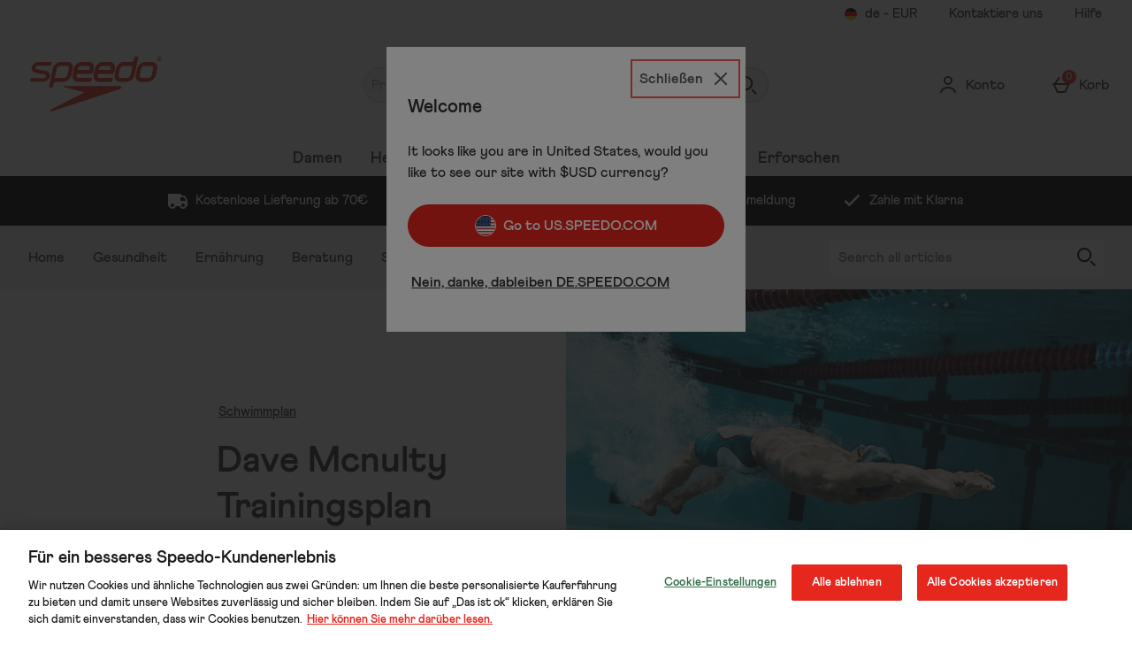

--- FILE ---
content_type: text/html; charset=utf-8
request_url: https://de.speedo.com/blog/schwimmplan/dave-mcnulty-trainingsplan-fitnessschwimmen-2-woche/
body_size: 121294
content:
<!DOCTYPE html><html lang="de"><head><meta charSet="utf-8"/><meta name="viewport" content="width=device-width"/><meta name="generator" content="content v0.19.453"/><link rel="preload" as="font" href="https://s1.thcdn.com/enterprise/fonts/Athletics%20Bold/Athletics%20Bold-700.woff" crossorigin="anonymous" type="font/woff"/><link rel="preload" as="font" href="https://s1.thcdn.com/enterprise/fonts/Athletics%20Medium/Athletics%20Medium-500.woff" crossorigin="anonymous" type="font/woff"/><link rel="preload" as="fetch" href="https://de.speedo.com/e2/operation/international-overlay" crossorigin="anonymous"/><meta name="google-site-verification" id="GoogleWebmasterVerificationCode" content="38OEoDVX2YkrihyPV6-qOTdcWbPmWvMux1y5RfHVQ9w"/><meta name="msvalidate.01" id="msvalidate-01" content="0C7E3980985554F9FE9BF55B73262EF0"/><title>Dave Mcnulty Trainingsplan Fitnessschwimmen 2. Woche | Speedo Blog DE</title><meta name="apple-itunes-app" content="app-id=, affiliate-data="/><meta name="description" content="Der dreifache Olympiatrainer Dave McNulty hat einen achtwöchigen Trainingsplan für Fitnessschwimmer entwickelt, mit dessen Hilfe du deine Fitness und deine Kondition beim Schwimmen steigern kannst."/><meta name="robots" content="index, follow"/><meta name="twitter:card" content="summary_large_image"/><meta name="googlebot" content="index, follow, max-snippet:-1, max-image-preview:large, max-video-preview:-1"/><meta name="bingbot" content="index, follow, max-snippet:-1, max-image-preview:large, max-video-preview:-1"/><meta property="og:locale" content="de_DE"/><meta property="og:type" content="article"/><meta property="og:title" content="Dave Mcnulty Trainingsplan Fitnessschwimmen 2. Woche | Speedo Blog DE"/><meta property="og:description" content="Der dreifache Olympiatrainer Dave McNulty hat einen achtwöchigen Trainingsplan für Fitnessschwimmer entwickelt, mit dessen Hilfe du deine Fitness und deine Kondition beim Schwimmen steigern kannst."/><meta property="og:url" content="https://de.speedo.com/blog/schwimmplan/dave-mcnulty-trainingsplan-fitnessschwimmen-2-woche/"/><meta property="og:site_name" content="Speedo"/><meta property="article:published_time" content="2021-05-13T14:44:57+00:00"/><meta property="og:image" content="https://blogscdn.thehut.net/app/uploads/sites/1496/2021/06/8-11976D881_S120_Fastskin_IntentJammer_Ryan_GreenGlow_RGB_MR-1_1620722950_1200x672_acf_cropped-1.png"/><meta property="og:image:width" content="1200"/><meta property="og:image:height" content="672"/><link rel="canonical" href="https://de.speedo.com/blog/schwimmplan/dave-mcnulty-trainingsplan-fitnessschwimmen-2-woche/"/><script type="application/ld+json">{"@context":"https://schema.org","@graph":[{"@type":"Organization","@id":"https://de.speedo.com/#organization","name":"Speedo","url":"https://de.speedo.com/","sameAs":[],"logo":{"@type":"ImageObject","@id":"https://de.speedo.com/#logo","inLanguage":"de-DE","url":"https://blogscdn.thehut.net/app/uploads/sites/1496/2021/06/speedo_1622722242_1624355311.png","width":210,"height":210,"caption":"Speedo"},"image":{"@id":"https://de.speedo.com/#logo"}},{"@type":"WebSite","@id":"https://de.speedo.com/#website","url":"https://de.speedo.com/","name":"Speedo","description":"","publisher":{"@id":"https://de.speedo.com/#organization"},"potentialAction":[{"@type":"SearchAction","target":"https://de.speedo.com/search/{search_term_string}","query-input":"required name=search_term_string"}],"inLanguage":"de-DE"},{"@type":"ImageObject","@id":"https://de.speedo.com/schwimmplan/dave-mcnulty-trainingsplan-fitnessschwimmen-2-woche/#primaryimage","inLanguage":"de-DE","url":"https://blogscdn.thehut.net/app/uploads/sites/1496/2021/06/8-11976D881_S120_Fastskin_IntentJammer_Ryan_GreenGlow_RGB_MR-1_1620722950_1200x672_acf_cropped-1.png","width":1200,"height":672},{"@type":"HowTo","@id":"https://de.speedo.com/schwimmplan/dave-mcnulty-trainingsplan-fitnessschwimmen-2-woche/#webpage","url":"https://de.speedo.com/schwimmplan/dave-mcnulty-trainingsplan-fitnessschwimmen-2-woche/","name":"Dave Mcnulty Trainingsplan Fitnessschwimmen 2. Woche | Speedo Blog DE","isPartOf":{"@id":"https://de.speedo.com/#website"},"datePublished":"2021-05-13T14:44:57+00:00","dateModified":"2022-08-08T13:47:24+00:00","description":"Der dreifache Olympiatrainer Dave McNulty hat einen achtw\u00f6chigen Trainingsplan f\u00fcr Fitnessschwimmer entwickelt, mit dessen Hilfe du deine Fitness und deine Kondition beim Schwimmen steigern kannst.","inLanguage":"de-DE","potentialAction":[{"@type":"ReadAction","target":["https://de.speedo.com/schwimmplan/dave-mcnulty-trainingsplan-fitnessschwimmen-2-woche/"]}],"step":[]},{"@type":"Article","@id":"https://de.speedo.com/schwimmplan/dave-mcnulty-trainingsplan-fitnessschwimmen-2-woche/#article","isPartOf":{"@id":"https://de.speedo.com/schwimmplan/dave-mcnulty-trainingsplan-fitnessschwimmen-2-woche/#webpage"},"author":{"@id":"https://de.speedo.com/#/schema/person/b85e998ee8745ba16aed03e9cef3f64a"},"headline":"Dave Mcnulty Trainingsplan Fitnessschwimmen 2. Woche","datePublished":"2021-05-13T14:44:57+00:00","dateModified":"2022-08-08T13:47:24+00:00","commentCount":0,"mainEntityOfPage":{"@id":"https://de.speedo.com/schwimmplan/dave-mcnulty-trainingsplan-fitnessschwimmen-2-woche/#webpage"},"publisher":{"@id":"https://de.speedo.com/#organization"},"image":{"@id":"https://de.speedo.com/schwimmplan/dave-mcnulty-trainingsplan-fitnessschwimmen-2-woche/#primaryimage"},"articleSection":"Schwimmplan","inLanguage":"de-DE","potentialAction":[{"@type":"CommentAction","name":"Comment","target":["https://de.speedo.com/schwimmplan/dave-mcnulty-trainingsplan-fitnessschwimmen-2-woche/#respond"]}]},{"@type":["Person"],"@id":"https://de.speedo.com/#/schema/person/b85e998ee8745ba16aed03e9cef3f64a","name":"Speedo","image":{"@type":"ImageObject","@id":"https://de.speedo.com/#personlogo","inLanguage":"de-DE","url":"https://blogscdn.thehut.net/wp-content/uploads/defaults/placeholder.png","caption":"Speedo"},"url":"https://de.speedo.com/author/speedo/"}]}</script><link rel="alternate" hrefLang="de-de" href="https://de.speedo.com/blog/schwimmplan/dave-mcnulty-trainingsplan-fitnessschwimmen-2-woche/"/><link rel="alternate" hrefLang="en-gb" href="https://www.speedo.com/blog/swim-plan/dave-mcnulty-swim-fitness-training-plan-week-2/"/><meta name="next-head-count" content="29"/><link rel="preconnect" href="https://fonts.gstatic.com"/><link rel="preconnect" href="https://fonts.googleapis.com"/><link rel="preconnect" href="https://www.gstatic.com"/><link rel="preconnect" href="https://www.googletagmanager.com"/><link rel="preconnect" href="https://s1.thcdn.com"/><link rel="preconnect" href="https://horizon-api.de.speedo.com/graphql"/><link rel="preconnect" href="https://blogscdn.thehut.net"/><link rel="shortcut icon" href="https://s1.thcdn.com/enterprise/assets/speedo-global-bcaaac30-5848-49f7-bc38-491614f4e960-logo-favicon.svg"/><link rel="preconnect" href="https://static.thcdn.com"/><meta http-equiv="content-type" content="text/html; charset=utf-8"/><meta name="msapplication-TileImage" content="https://s1.thcdn.com/enterprise/assets/speedo-global-bcaaac30-5848-49f7-bc38-491614f4e960-logo-favicon.svg"/><noscript data-n-css=""></noscript><script defer="" nomodule="" src="https://s1.thcdn.com/enterprise/content/0.19.453/_next/static/chunks/polyfills-42372ed130431b0a.js"></script><script defer="" src="https://s1.thcdn.com/enterprise/content/0.19.453/_next/static/chunks/2843.f0ea12c7371bd179.js"></script><script defer="" src="https://s1.thcdn.com/enterprise/content/0.19.453/_next/static/chunks/6403.d70c5897bf307cde.js"></script><script defer="" src="https://s1.thcdn.com/enterprise/content/0.19.453/_next/static/chunks/1055.cc0f7922a828c0e6.js"></script><script defer="" src="https://s1.thcdn.com/enterprise/content/0.19.453/_next/static/chunks/776.cd8c38def801b937.js"></script><script defer="" src="https://s1.thcdn.com/enterprise/content/0.19.453/_next/static/chunks/885.f241fd4ee64385fa.js"></script><script defer="" src="https://s1.thcdn.com/enterprise/content/0.19.453/_next/static/chunks/4590.98482898271ac739.js"></script><script defer="" src="https://s1.thcdn.com/enterprise/content/0.19.453/_next/static/chunks/701.65bdfdd5cd9128f4.js"></script><script defer="" src="https://s1.thcdn.com/enterprise/content/0.19.453/_next/static/chunks/2297.97952417e287d502.js"></script><script defer="" src="https://s1.thcdn.com/enterprise/content/0.19.453/_next/static/chunks/1573.89f95e87ffdd101c.js"></script><script defer="" src="https://s1.thcdn.com/enterprise/content/0.19.453/_next/static/chunks/9103-f37cfab9e83333b1.js"></script><script defer="" src="https://s1.thcdn.com/enterprise/content/0.19.453/_next/static/chunks/4773.c67beae743ebb438.js"></script><script defer="" src="https://s1.thcdn.com/enterprise/content/0.19.453/_next/static/chunks/1662.d587f36b139729b6.js"></script><script defer="" src="https://s1.thcdn.com/enterprise/content/0.19.453/_next/static/chunks/674.999d94fa44a50630.js"></script><script src="https://s1.thcdn.com/enterprise/content/0.19.453/_next/static/chunks/webpack-635154cb8b852104.js" defer=""></script><script src="https://s1.thcdn.com/enterprise/content/0.19.453/_next/static/chunks/framework-664001998ab7e47f.js" defer=""></script><script src="https://s1.thcdn.com/enterprise/content/0.19.453/_next/static/chunks/main-d31b4f570ab130aa.js" defer=""></script><script src="https://s1.thcdn.com/enterprise/content/0.19.453/_next/static/chunks/framer-2e8d9ea6692b8e39.js" defer=""></script><script src="https://s1.thcdn.com/enterprise/content/0.19.453/_next/static/chunks/pages/_app-29fa93321345c2bc.js" defer=""></script><script src="https://s1.thcdn.com/enterprise/content/0.19.453/_next/static/chunks/2670-1e8cb21bf5c6e0ee.js" defer=""></script><script src="https://s1.thcdn.com/enterprise/content/0.19.453/_next/static/chunks/6461-8eeda428bad8a15c.js" defer=""></script><script src="https://s1.thcdn.com/enterprise/content/0.19.453/_next/static/chunks/1215-5e460550cde09f1f.js" defer=""></script><script src="https://s1.thcdn.com/enterprise/content/0.19.453/_next/static/chunks/1642-3ed492ea75d2949b.js" defer=""></script><script src="https://s1.thcdn.com/enterprise/content/0.19.453/_next/static/chunks/576-c57d7e4629c6f9bb.js" defer=""></script><script src="https://s1.thcdn.com/enterprise/content/0.19.453/_next/static/chunks/3232-fb2fbcd9e4ed9a2e.js" defer=""></script><script src="https://s1.thcdn.com/enterprise/content/0.19.453/_next/static/chunks/5152-c2d6ad8d7215e962.js" defer=""></script><script src="https://s1.thcdn.com/enterprise/content/0.19.453/_next/static/chunks/9385-1f53650299aa8fc0.js" defer=""></script><script src="https://s1.thcdn.com/enterprise/content/0.19.453/_next/static/chunks/9665-e13c5bb3dca69754.js" defer=""></script><script src="https://s1.thcdn.com/enterprise/content/0.19.453/_next/static/chunks/9320-060dd7aa2d431679.js" defer=""></script><script src="https://s1.thcdn.com/enterprise/content/0.19.453/_next/static/chunks/3382-764064bffcfb1e15.js" defer=""></script><script src="https://s1.thcdn.com/enterprise/content/0.19.453/_next/static/chunks/3587-1259ccd907b949ac.js" defer=""></script><script src="https://s1.thcdn.com/enterprise/content/0.19.453/_next/static/chunks/5370-05c63ad39a487cd5.js" defer=""></script><script src="https://s1.thcdn.com/enterprise/content/0.19.453/_next/static/chunks/5762-95c34232c5a800ba.js" defer=""></script><script src="https://s1.thcdn.com/enterprise/content/0.19.453/_next/static/chunks/5778-97a2934d8985800f.js" defer=""></script><script src="https://s1.thcdn.com/enterprise/content/0.19.453/_next/static/chunks/pages/blog/%5B...slug%5D-deae50c137573428.js" defer=""></script><script src="https://s1.thcdn.com/enterprise/content/0.19.453/_next/static/bPJccKwdjUkaY-R4kD4nT/_buildManifest.js" defer=""></script><script src="https://s1.thcdn.com/enterprise/content/0.19.453/_next/static/bPJccKwdjUkaY-R4kD4nT/_ssgManifest.js" defer=""></script><style data-styled="" data-styled-version="5.3.7">.jXJhRf{vertical-align:top;border-radius:50%;object-fit:cover;}/*!sc*/
@media (min-width:0px){.jXJhRf{width:56px;height:56px;}}/*!sc*/
@media all and (-ms-high-contrast:none),(-ms-high-contrast:active){.jXJhRf{width:auto;height:auto;position:absolute;right:50%;-webkit-transform:translate(50%,0);-ms-transform:translate(50%,0);transform:translate(50%,0);min-width:100%;min-height:100%;}}/*!sc*/
.CJZFD{vertical-align:top;object-fit:cover;}/*!sc*/
@media (min-width:0px){.CJZFD{width:1200px;height:672px;}}/*!sc*/
@media all and (-ms-high-contrast:none),(-ms-high-contrast:active){.CJZFD{width:auto;height:auto;position:absolute;right:50%;-webkit-transform:translate(50%,0);-ms-transform:translate(50%,0);transform:translate(50%,0);min-width:100%;min-height:100%;}}/*!sc*/
.UwMX{vertical-align:top;object-fit:cover;}/*!sc*/
@media (min-width:0px){.UwMX{width:100%;height:100%;}}/*!sc*/
@media all and (-ms-high-contrast:none),(-ms-high-contrast:active){.UwMX{width:auto;height:auto;position:absolute;right:50%;-webkit-transform:translate(50%,0);-ms-transform:translate(50%,0);transform:translate(50%,0);min-width:100%;min-height:100%;}}/*!sc*/
data-styled.g1[id="sc-bcPLoT"]{content:"jXJhRf,CJZFD,UwMX,"}/*!sc*/
.jeXVrb{display:inline-block;vertical-align:top;position:relative;overflow:hidden;}/*!sc*/
@media (min-width:0px){.jeXVrb{width:56px;height:56px;}}/*!sc*/
.cftAKf{display:inline-block;vertical-align:top;position:relative;overflow:hidden;}/*!sc*/
@media (min-width:0px){.cftAKf{width:1200px;height:672px;}}/*!sc*/
.htGNbb{display:inline-block;vertical-align:top;position:relative;overflow:hidden;}/*!sc*/
@media (min-width:0px){.htGNbb{width:100%;height:100%;}}/*!sc*/
data-styled.g2[id="sc-grYavY"]{content:"jeXVrb,cftAKf,htGNbb,"}/*!sc*/
.jbZeun{-webkit-box-pack:center;-webkit-justify-content:center;-ms-flex-pack:center;justify-content:center;-webkit-align-items:center;-webkit-box-align:center;-ms-flex-align:center;align-items:center;display:-webkit-inline-box;display:-webkit-inline-flex;display:-ms-inline-flexbox;display:inline-flex;position:relative;text-transform:none;-webkit-transition:background-color 0.2s,border-color 0.2s;transition:background-color 0.2s,border-color 0.2s;color:#333333;font-weight:800;font-style:normal;font-family:Athletics,sans-serif;font-size:16px;line-height:24px;-webkit-letter-spacing:0px;-moz-letter-spacing:0px;-ms-letter-spacing:0px;letter-spacing:0px;outline:none;background-color:#e5271e;color:#ffffff;border:1px solid #e5271e;padding:calc(12px - (2 * 1px)) calc(40px - (2 * 1px)) calc(12px - (2 * 1px)) calc(40px - (2 * 1px));border-radius:100px;height:100%;width:100%;-webkit-text-decoration:none;text-decoration:none;}/*!sc*/
@media (min-width:600px){.jbZeun{font-weight:800;font-style:normal;font-family:Athletics,sans-serif;font-size:16px;line-height:24px;-webkit-letter-spacing:0px;-moz-letter-spacing:0px;-ms-letter-spacing:0px;letter-spacing:0px;}}/*!sc*/
.jbZeun svg{fill:#ffffff;}/*!sc*/
.jbZeun:hover{color:#333333;font-weight:800;font-style:normal;font-family:Athletics,sans-serif;font-size:16px;line-height:24px;-webkit-letter-spacing:0px;-moz-letter-spacing:0px;-ms-letter-spacing:0px;letter-spacing:0px;outline:none;background-color:#ffffff;color:#e5271e;border:2px solid #ffffff;padding:calc(12px - (2 * 2px)) calc(40px - (2 * 2px)) calc(12px - (2 * 2px)) calc(40px - (2 * 2px));border-radius:100px;height:100%;width:100%;-webkit-text-decoration:underline;text-decoration:underline;}/*!sc*/
@media (min-width:600px){.jbZeun:hover{font-weight:800;font-style:normal;font-family:Athletics,sans-serif;font-size:16px;line-height:24px;-webkit-letter-spacing:0px;-moz-letter-spacing:0px;-ms-letter-spacing:0px;letter-spacing:0px;}}/*!sc*/
.jbZeun:hover svg{fill:#e5271e;}/*!sc*/
.jbZeun:focus{color:#333333;font-weight:800;font-style:normal;font-family:Athletics,sans-serif;font-size:16px;line-height:24px;-webkit-letter-spacing:0px;-moz-letter-spacing:0px;-ms-letter-spacing:0px;letter-spacing:0px;outline:none;background-color:#ffffff;color:#e5271e;border:3px solid #ffffff;padding:calc(12px - (2 * 3px)) calc(40px - (2 * 3px)) calc(12px - (2 * 3px)) calc(40px - (2 * 3px));border-radius:0100px;height:100%;width:100%;-webkit-text-decoration:underline;text-decoration:underline;}/*!sc*/
@media (min-width:600px){.jbZeun:focus{font-weight:800;font-style:normal;font-family:Athletics,sans-serif;font-size:16px;line-height:24px;-webkit-letter-spacing:0px;-moz-letter-spacing:0px;-ms-letter-spacing:0px;letter-spacing:0px;}}/*!sc*/
.jbZeun:focus svg{fill:#e5271e;}/*!sc*/
.jbZeun:active{color:#333333;font-weight:800;font-style:normal;font-family:Athletics,sans-serif;font-size:16px;line-height:24px;-webkit-letter-spacing:0px;-moz-letter-spacing:0px;-ms-letter-spacing:0px;letter-spacing:0px;outline:none;background-color:#be281c;color:#ffffff;border:1px solid #be281c;padding:calc(12px - (2 * 1px)) calc(40px - (2 * 1px)) calc(12px - (2 * 1px)) calc(40px - (2 * 1px));border-radius:100px;height:100%;width:100%;-webkit-text-decoration:none;text-decoration:none;}/*!sc*/
@media (min-width:600px){.jbZeun:active{font-weight:800;font-style:normal;font-family:Athletics,sans-serif;font-size:16px;line-height:24px;-webkit-letter-spacing:0px;-moz-letter-spacing:0px;-ms-letter-spacing:0px;letter-spacing:0px;}}/*!sc*/
.jbZeun:active svg{fill:#ffffff;}/*!sc*/
.jbZeun:disabled{color:#333333;font-weight:800;font-style:normal;font-family:Athletics,sans-serif;font-size:16px;line-height:24px;-webkit-letter-spacing:0px;-moz-letter-spacing:0px;-ms-letter-spacing:0px;letter-spacing:0px;outline:none;background-color:#cccccc;color:#ffffff;border:1px solid #cccccc;padding:calc(12px - (2 * 1px)) calc(40px - (2 * 1px)) calc(12px - (2 * 1px)) calc(40px - (2 * 1px));border-radius:100px;height:100%;width:100%;-webkit-text-decoration:none;text-decoration:none;}/*!sc*/
@media (min-width:600px){.jbZeun:disabled{font-weight:800;font-style:normal;font-family:Athletics,sans-serif;font-size:16px;line-height:24px;-webkit-letter-spacing:0px;-moz-letter-spacing:0px;-ms-letter-spacing:0px;letter-spacing:0px;}}/*!sc*/
.jbZeun:disabled svg{fill:#ffffff;}/*!sc*/
.jqzlTp{-webkit-box-pack:center;-webkit-justify-content:center;-ms-flex-pack:center;justify-content:center;-webkit-align-items:center;-webkit-box-align:center;-ms-flex-align:center;align-items:center;display:-webkit-inline-box;display:-webkit-inline-flex;display:-ms-inline-flexbox;display:inline-flex;position:relative;text-transform:none;-webkit-transition:background-color 0.2s,border-color 0.2s;transition:background-color 0.2s,border-color 0.2s;color:#333333;font-weight:800;font-style:normal;font-family:Athletics,sans-serif;font-size:16px;line-height:24px;-webkit-letter-spacing:0px;-moz-letter-spacing:0px;-ms-letter-spacing:0px;letter-spacing:0px;outline:none;background-color:#ffffff;color:#333333;border:3px solid #ffffff;padding:calc(12px - (2 * 3px)) calc(40px - (2 * 3px)) calc(12px - (2 * 3px)) calc(40px - (2 * 3px));border-radius:100px;height:100%;width:100%;-webkit-text-decoration:none;text-decoration:none;}/*!sc*/
@media (min-width:600px){.jqzlTp{font-weight:800;font-style:normal;font-family:Athletics,sans-serif;font-size:16px;line-height:24px;-webkit-letter-spacing:0px;-moz-letter-spacing:0px;-ms-letter-spacing:0px;letter-spacing:0px;}}/*!sc*/
.jqzlTp svg{fill:#333333;}/*!sc*/
.jqzlTp:hover{color:#333333;font-weight:800;font-style:normal;font-family:Athletics,sans-serif;font-size:16px;line-height:24px;-webkit-letter-spacing:0px;-moz-letter-spacing:0px;-ms-letter-spacing:0px;letter-spacing:0px;outline:none;background-color:#cccccc;color:#333333;border:2px solid #cccccc;padding:calc(12px - (2 * 2px)) calc(40px - (2 * 2px)) calc(12px - (2 * 2px)) calc(40px - (2 * 2px));border-radius:100px;height:100%;width:100%;-webkit-text-decoration:none;text-decoration:none;}/*!sc*/
@media (min-width:600px){.jqzlTp:hover{font-weight:800;font-style:normal;font-family:Athletics,sans-serif;font-size:16px;line-height:24px;-webkit-letter-spacing:0px;-moz-letter-spacing:0px;-ms-letter-spacing:0px;letter-spacing:0px;}}/*!sc*/
.jqzlTp:hover svg{fill:#333333;}/*!sc*/
.jqzlTp:focus{color:#333333;font-weight:800;font-style:normal;font-family:Athletics,sans-serif;font-size:16px;line-height:24px;-webkit-letter-spacing:0px;-moz-letter-spacing:0px;-ms-letter-spacing:0px;letter-spacing:0px;outline:none;background-color:#cccccc;color:#333333;border:3px solid #cccccc;padding:calc(12px - (2 * 3px)) calc(40px - (2 * 3px)) calc(12px - (2 * 3px)) calc(40px - (2 * 3px));border-radius:100px;height:100%;width:100%;-webkit-text-decoration:underline;text-decoration:underline;}/*!sc*/
@media (min-width:600px){.jqzlTp:focus{font-weight:800;font-style:normal;font-family:Athletics,sans-serif;font-size:16px;line-height:24px;-webkit-letter-spacing:0px;-moz-letter-spacing:0px;-ms-letter-spacing:0px;letter-spacing:0px;}}/*!sc*/
.jqzlTp:focus svg{fill:#333333;}/*!sc*/
.jqzlTp:active{color:#333333;font-weight:800;font-style:normal;font-family:Athletics,sans-serif;font-size:16px;line-height:24px;-webkit-letter-spacing:0px;-moz-letter-spacing:0px;-ms-letter-spacing:0px;letter-spacing:0px;outline:none;background-color:#0b4148;color:#ffffff;border:1px solid #0b4148;padding:calc(12px - (2 * 1px)) calc(40px - (2 * 1px)) calc(12px - (2 * 1px)) calc(40px - (2 * 1px));border-radius:100px;height:100%;width:100%;-webkit-text-decoration:none;text-decoration:none;}/*!sc*/
@media (min-width:600px){.jqzlTp:active{font-weight:800;font-style:normal;font-family:Athletics,sans-serif;font-size:16px;line-height:24px;-webkit-letter-spacing:0px;-moz-letter-spacing:0px;-ms-letter-spacing:0px;letter-spacing:0px;}}/*!sc*/
.jqzlTp:active svg{fill:#ffffff;}/*!sc*/
.jqzlTp:disabled{color:#333333;font-weight:800;font-style:normal;font-family:Athletics,sans-serif;font-size:16px;line-height:24px;-webkit-letter-spacing:0px;-moz-letter-spacing:0px;-ms-letter-spacing:0px;letter-spacing:0px;outline:none;background-color:#cccccc;color:#ffffff;border:1px solid #cccccc;padding:calc(12px - (2 * 1px)) calc(40px - (2 * 1px)) calc(12px - (2 * 1px)) calc(40px - (2 * 1px));border-radius:100px;height:100%;width:100%;-webkit-text-decoration:none;text-decoration:none;}/*!sc*/
@media (min-width:600px){.jqzlTp:disabled{font-weight:800;font-style:normal;font-family:Athletics,sans-serif;font-size:16px;line-height:24px;-webkit-letter-spacing:0px;-moz-letter-spacing:0px;-ms-letter-spacing:0px;letter-spacing:0px;}}/*!sc*/
.jqzlTp:disabled svg{fill:#ffffff;}/*!sc*/
.eSTdUd{-webkit-box-pack:center;-webkit-justify-content:center;-ms-flex-pack:center;justify-content:center;-webkit-align-items:center;-webkit-box-align:center;-ms-flex-align:center;align-items:center;display:-webkit-inline-box;display:-webkit-inline-flex;display:-ms-inline-flexbox;display:inline-flex;position:relative;text-transform:none;-webkit-transition:background-color 0.2s,border-color 0.2s;transition:background-color 0.2s,border-color 0.2s;color:#333333;font-weight:800;font-style:normal;font-family:Athletics,sans-serif;font-size:16px;line-height:24px;-webkit-letter-spacing:0px;-moz-letter-spacing:0px;-ms-letter-spacing:0px;letter-spacing:0px;outline:none;color:#333333;border:1px solid transparent;padding:calc(4px - 1px) calc(4px - 1px) calc(4px - 1px ) calc(4px - 1px);box-shadow:0px 0px 0px 0px transparent;width:auto;-webkit-text-decoration:underline;text-decoration:underline;}/*!sc*/
@media (min-width:600px){.eSTdUd{font-weight:800;font-style:normal;font-family:Athletics,sans-serif;font-size:16px;line-height:24px;-webkit-letter-spacing:0px;-moz-letter-spacing:0px;-ms-letter-spacing:0px;letter-spacing:0px;}}/*!sc*/
.eSTdUd svg{fill:#333333;}/*!sc*/
.eSTdUd:hover{color:#333333;font-weight:800;font-style:normal;font-family:Athletics,sans-serif;font-size:16px;line-height:24px;-webkit-letter-spacing:0px;-moz-letter-spacing:0px;-ms-letter-spacing:0px;letter-spacing:0px;outline:none;color:#87202f;border:1px solid transparent;padding:calc(4px - 1px) calc(4px - 1px) calc(4px - 1px ) calc(4px - 1px);box-shadow:0px 0px 0px 0px transparent;width:auto;-webkit-text-decoration:none;text-decoration:none;}/*!sc*/
@media (min-width:600px){.eSTdUd:hover{font-weight:800;font-style:normal;font-family:Athletics,sans-serif;font-size:16px;line-height:24px;-webkit-letter-spacing:0px;-moz-letter-spacing:0px;-ms-letter-spacing:0px;letter-spacing:0px;}}/*!sc*/
.eSTdUd:hover svg{fill:#87202f;}/*!sc*/
.eSTdUd:focus{color:#333333;font-weight:800;font-style:normal;font-family:Athletics,sans-serif;font-size:16px;line-height:24px;-webkit-letter-spacing:0px;-moz-letter-spacing:0px;-ms-letter-spacing:0px;letter-spacing:0px;outline:none;color:#333333;border:2px solid #891712;padding:calc(4px - 2px) calc(4px - 2px) calc(4px - 2px ) calc(4px - 2px);box-shadow:0px 0px 0px 0px transparent;width:auto;-webkit-text-decoration:none;text-decoration:none;}/*!sc*/
@media (min-width:600px){.eSTdUd:focus{font-weight:800;font-style:normal;font-family:Athletics,sans-serif;font-size:16px;line-height:24px;-webkit-letter-spacing:0px;-moz-letter-spacing:0px;-ms-letter-spacing:0px;letter-spacing:0px;}}/*!sc*/
.eSTdUd:focus svg{fill:#333333;}/*!sc*/
.eSTdUd:active{color:#333333;font-weight:800;font-style:normal;font-family:Athletics,sans-serif;font-size:16px;line-height:24px;-webkit-letter-spacing:0px;-moz-letter-spacing:0px;-ms-letter-spacing:0px;letter-spacing:0px;outline:none;color:#5a151f;border:1px solid transparent;padding:calc(4px - 1px) calc(4px - 1px) calc(4px - 1px ) calc(4px - 1px);box-shadow:0px 0px 0px 0px transparent;width:auto;-webkit-text-decoration:none;text-decoration:none;}/*!sc*/
@media (min-width:600px){.eSTdUd:active{font-weight:800;font-style:normal;font-family:Athletics,sans-serif;font-size:16px;line-height:24px;-webkit-letter-spacing:0px;-moz-letter-spacing:0px;-ms-letter-spacing:0px;letter-spacing:0px;}}/*!sc*/
.eSTdUd:active svg{fill:#5a151f;}/*!sc*/
.eSTdUd:disabled{color:#333333;font-weight:800;font-style:normal;font-family:Athletics,sans-serif;font-size:16px;line-height:24px;-webkit-letter-spacing:0px;-moz-letter-spacing:0px;-ms-letter-spacing:0px;letter-spacing:0px;outline:none;color:#cccccc;border:1px solid transparent;padding:calc(4px - 1px) calc(4px - 1px) calc(4px - 1px ) calc(4px - 1px);box-shadow:0px 0px 0px 0px transparent;width:auto;-webkit-text-decoration:none;text-decoration:none;}/*!sc*/
@media (min-width:600px){.eSTdUd:disabled{font-weight:800;font-style:normal;font-family:Athletics,sans-serif;font-size:16px;line-height:24px;-webkit-letter-spacing:0px;-moz-letter-spacing:0px;-ms-letter-spacing:0px;letter-spacing:0px;}}/*!sc*/
.eSTdUd:disabled svg{fill:#cccccc;}/*!sc*/
data-styled.g5[id="sc-eDnWTT"]{content:"jbZeun,jqzlTp,eSTdUd,"}/*!sc*/
.VmCxO{-webkit-transition:background-color 0.2s,border-color 0.2s;transition:background-color 0.2s,border-color 0.2s;border:1px solid #e5271e;box-shadow:0px 0px 0px 0px transparent;border-radius:100px;background-color:#e5271e;display:-webkit-inline-box;display:-webkit-inline-flex;display:-ms-inline-flexbox;display:inline-flex;}/*!sc*/
.VmCxO:hover{border:2px solid #e5271e;box-shadow:0px 0px 0px 0px transparent;border-radius:100px;background-color:#ffffff;display:-webkit-inline-box;display:-webkit-inline-flex;display:-ms-inline-flexbox;display:inline-flex;}/*!sc*/
.VmCxO:focus{border:3px solid #e5271e;box-shadow:0px 0px 0px 0px transparent;border-radius:0100px;background-color:#ffffff;display:-webkit-inline-box;display:-webkit-inline-flex;display:-ms-inline-flexbox;display:inline-flex;}/*!sc*/
.VmCxO:focus-within{border:3px solid #e5271e;box-shadow:0px 0px 0px 0px transparent;border-radius:0100px;background-color:#ffffff;display:-webkit-inline-box;display:-webkit-inline-flex;display:-ms-inline-flexbox;display:inline-flex;}/*!sc*/
.VmCxO:active{border:1px solid #be281c;box-shadow:0px 0px 0px 0px transparent;border-radius:100px;background-color:#be281c;display:-webkit-inline-box;display:-webkit-inline-flex;display:-ms-inline-flexbox;display:inline-flex;}/*!sc*/
.VmCxO:has(button:disabled){border:1px solid #cccccc;box-shadow:0px 0px 0px 0px transparent;border-radius:100px;background-color:#cccccc;display:-webkit-inline-box;display:-webkit-inline-flex;display:-ms-inline-flexbox;display:inline-flex;}/*!sc*/
.Wgfgh{-webkit-transition:background-color 0.2s,border-color 0.2s;transition:background-color 0.2s,border-color 0.2s;border:3px solid #115e67;box-shadow:0px 0px 0px 0px transparent;border-radius:100px;background-color:#ffffff;display:-webkit-inline-box;display:-webkit-inline-flex;display:-ms-inline-flexbox;display:inline-flex;}/*!sc*/
.Wgfgh:hover{border:2px solid #115e67;box-shadow:0px 0px 0px 0px transparent;border-radius:100px;background-color:#cccccc;display:-webkit-inline-box;display:-webkit-inline-flex;display:-ms-inline-flexbox;display:inline-flex;}/*!sc*/
.Wgfgh:focus{border:3px solid #115e67;box-shadow:0px 0px 0px 0px transparent;border-radius:100px;background-color:#cccccc;display:-webkit-inline-box;display:-webkit-inline-flex;display:-ms-inline-flexbox;display:inline-flex;}/*!sc*/
.Wgfgh:focus-within{border:3px solid #115e67;box-shadow:0px 0px 0px 0px transparent;border-radius:100px;background-color:#cccccc;display:-webkit-inline-box;display:-webkit-inline-flex;display:-ms-inline-flexbox;display:inline-flex;}/*!sc*/
.Wgfgh:active{border:1px solid #0b3d42;box-shadow:0px 0px 0px 0px transparent;border-radius:100px;background-color:#0b4148;display:-webkit-inline-box;display:-webkit-inline-flex;display:-ms-inline-flexbox;display:inline-flex;}/*!sc*/
.Wgfgh:has(button:disabled){border:1px solid #cccccc;box-shadow:0px 0px 0px 0px transparent;border-radius:100px;background-color:#cccccc;display:-webkit-inline-box;display:-webkit-inline-flex;display:-ms-inline-flexbox;display:inline-flex;}/*!sc*/
data-styled.g6[id="sc-jSwmaY"]{content:"VmCxO,Wgfgh,"}/*!sc*/
.gmwddo{position:absolute;width:1px;height:1px;margin:-1px;padding:0;border:0;overflow:hidden;-webkit-clip:rect(0 0 0 0);clip:rect(0 0 0 0);}/*!sc*/
data-styled.g26[id="sc-kgvfea"]{content:"gmwddo,"}/*!sc*/
.hCdksj{border:0;-webkit-clip:rect(0 0 0 0);clip:rect(0 0 0 0);height:1px;width:1px;margin:-1px;overflow:hidden;padding:0;position:absolute;}/*!sc*/
data-styled.g42[id="sc-jIJgEx"]{content:"hCdksj,"}/*!sc*/
.iJsOFx{color:#333333;font-weight:500;font-style:normal;font-family:Athletics,sans-serif;font-size:16px;line-height:24px;-webkit-letter-spacing:0px;-moz-letter-spacing:0px;-ms-letter-spacing:0px;letter-spacing:0px;}/*!sc*/
@media (min-width:600px){.iJsOFx{font-weight:500;font-style:normal;font-family:Athletics,sans-serif;font-size:16px;line-height:24px;-webkit-letter-spacing:0px;-moz-letter-spacing:0px;-ms-letter-spacing:0px;letter-spacing:0px;}}/*!sc*/
.iJsOFx *{color:#333333;font-weight:500;font-style:normal;font-family:Athletics,sans-serif;font-size:16px;line-height:24px;-webkit-letter-spacing:0px;-moz-letter-spacing:0px;-ms-letter-spacing:0px;letter-spacing:0px;color:inherit;}/*!sc*/
@media (min-width:600px){.iJsOFx *{font-weight:500;font-style:normal;font-family:Athletics,sans-serif;font-size:16px;line-height:24px;-webkit-letter-spacing:0px;-moz-letter-spacing:0px;-ms-letter-spacing:0px;letter-spacing:0px;}}/*!sc*/
.iJsOFx * b,.iJsOFx * strong{color:#333333;font-weight:800;font-style:normal;font-family:Athletics,sans-serif;font-size:16px;line-height:24px;-webkit-letter-spacing:0px;-moz-letter-spacing:0px;-ms-letter-spacing:0px;letter-spacing:0px;}/*!sc*/
@media (min-width:600px){.iJsOFx * b,.iJsOFx * strong{font-weight:800;font-style:normal;font-family:Athletics,sans-serif;font-size:16px;line-height:24px;-webkit-letter-spacing:0px;-moz-letter-spacing:0px;-ms-letter-spacing:0px;letter-spacing:0px;}}/*!sc*/
.iJsOFx b,.iJsOFx strong{color:#333333;font-weight:800;font-style:normal;font-family:Athletics,sans-serif;font-size:16px;line-height:24px;-webkit-letter-spacing:0px;-moz-letter-spacing:0px;-ms-letter-spacing:0px;letter-spacing:0px;}/*!sc*/
@media (min-width:600px){.iJsOFx b,.iJsOFx strong{font-weight:800;font-style:normal;font-family:Athletics,sans-serif;font-size:16px;line-height:24px;-webkit-letter-spacing:0px;-moz-letter-spacing:0px;-ms-letter-spacing:0px;letter-spacing:0px;}}/*!sc*/
.iJsOFx p{margin:8px 0;}/*!sc*/
.iJsOFx p a{-webkit-text-decoration:underline;text-decoration:underline;}/*!sc*/
.iJsOFx ul{list-style:initial;margin-top:8px;margin-left:16px;}/*!sc*/
.iJsOFx ol{list-style:auto;margin-top:24px;margin-left:16px;}/*!sc*/
.iJsOFx table{display:table;margin-top:56px;width:100%;overflow-x:auto;}/*!sc*/
.iJsOFx table thead{color:#333333;font-weight:800;font-style:normal;font-family:Athletics,sans-serif;font-size:16px;line-height:24px;-webkit-letter-spacing:0px;-moz-letter-spacing:0px;-ms-letter-spacing:0px;letter-spacing:0px;}/*!sc*/
@media (min-width:600px){.iJsOFx table thead{font-weight:800;font-style:normal;font-family:Athletics,sans-serif;font-size:16px;line-height:24px;-webkit-letter-spacing:0px;-moz-letter-spacing:0px;-ms-letter-spacing:0px;letter-spacing:0px;}}/*!sc*/
.iJsOFx table thead th{color:#333333;font-weight:800;font-style:normal;font-family:Athletics,sans-serif;font-size:16px;line-height:24px;-webkit-letter-spacing:0px;-moz-letter-spacing:0px;-ms-letter-spacing:0px;letter-spacing:0px;padding:8px;border:1px solid #cccccc;}/*!sc*/
@media (min-width:600px){.iJsOFx table thead th{font-weight:800;font-style:normal;font-family:Athletics,sans-serif;font-size:16px;line-height:24px;-webkit-letter-spacing:0px;-moz-letter-spacing:0px;-ms-letter-spacing:0px;letter-spacing:0px;}}/*!sc*/
.iJsOFx table tr{background-color:#ffffff;}/*!sc*/
.iJsOFx table tr:nth-child(even){background-color:#f2f2f2;}/*!sc*/
.iJsOFx table td{padding:8px;border:1px solid #cccccc;}/*!sc*/
.iJsOFx a{color:#333333;font-weight:800;font-style:normal;font-family:Athletics,sans-serif;font-size:16px;line-height:24px;-webkit-letter-spacing:0px;-moz-letter-spacing:0px;-ms-letter-spacing:0px;letter-spacing:0px;outline:none;color:#333333;border:1px solid transparent;padding:calc(4px - 1px) calc(4px - 1px) calc(4px - 1px ) calc(4px - 1px);box-shadow:0px 0px 0px 0px transparent;width:auto;-webkit-text-decoration:underline;text-decoration:underline;}/*!sc*/
@media (min-width:600px){.iJsOFx a{font-weight:800;font-style:normal;font-family:Athletics,sans-serif;font-size:16px;line-height:24px;-webkit-letter-spacing:0px;-moz-letter-spacing:0px;-ms-letter-spacing:0px;letter-spacing:0px;}}/*!sc*/
.iJsOFx a svg{fill:#333333;}/*!sc*/
.iJsOFx a:hover{outline:none;color:#87202f;border:1px solid transparent;padding:calc(4px - 1px) calc(4px - 1px) calc(4px - 1px ) calc(4px - 1px);box-shadow:0px 0px 0px 0px transparent;width:auto;-webkit-text-decoration:none;text-decoration:none;}/*!sc*/
.iJsOFx a:hover svg{fill:#87202f;}/*!sc*/
.iJsOFx a:focus{outline:none;color:#333333;border:2px solid #891712;padding:calc(4px - 2px) calc(4px - 2px) calc(4px - 2px ) calc(4px - 2px);box-shadow:0px 0px 0px 0px transparent;width:auto;-webkit-text-decoration:none;text-decoration:none;}/*!sc*/
.iJsOFx a:focus svg{fill:#333333;}/*!sc*/
.iJsOFx a:active{outline:none;color:#5a151f;border:1px solid transparent;padding:calc(4px - 1px) calc(4px - 1px) calc(4px - 1px ) calc(4px - 1px);box-shadow:0px 0px 0px 0px transparent;width:auto;-webkit-text-decoration:none;text-decoration:none;}/*!sc*/
.iJsOFx a:active svg{fill:#5a151f;}/*!sc*/
.iJsOFx a:disabled{outline:none;color:#cccccc;border:1px solid transparent;padding:calc(4px - 1px) calc(4px - 1px) calc(4px - 1px ) calc(4px - 1px);box-shadow:0px 0px 0px 0px transparent;width:auto;-webkit-text-decoration:none;text-decoration:none;}/*!sc*/
.iJsOFx a:disabled svg{fill:#cccccc;}/*!sc*/
data-styled.g43[id="sc-hhWxWE"]{content:"iJsOFx,"}/*!sc*/
@media (min-width:0px){.hrIQIB{-ms-grid-column-span:1;grid-column-end:span 1;-ms-grid-row-span:1;grid-row-end:span 1;}}/*!sc*/
@media (min-width:600px){.hrIQIB{-ms-grid-column-span:1;grid-column-end:span 1;-ms-grid-row-span:1;grid-row-end:span 1;}}/*!sc*/
@media (min-width:900px){.hrIQIB{-ms-grid-column-span:1;grid-column-end:span 1;-ms-grid-row-span:1;grid-row-end:span 1;}}/*!sc*/
@media (min-width:1200px){.hrIQIB{-ms-grid-column-span:1;grid-column-end:span 1;-ms-grid-row-span:1;grid-row-end:span 1;}}/*!sc*/
@media (min-width:0px){.cUJA-DF{-ms-grid-column:1;-ms-grid-column-span:12;grid-column-start:1;grid-column-end:span 12;-ms-grid-row:1;-ms-grid-row-span:1;grid-row-start:1;grid-row-end:span 1;}}/*!sc*/
@media (min-width:600px){.cUJA-DF{-ms-grid-column:2;-ms-grid-column-span:10;grid-column-start:2;grid-column-end:span 10;-ms-grid-row:1;-ms-grid-row-span:1;grid-row-start:1;grid-row-end:span 1;}}/*!sc*/
@media (min-width:900px){.cUJA-DF{-ms-grid-column:3;-ms-grid-column-span:8;grid-column-start:3;grid-column-end:span 8;-ms-grid-row:1;-ms-grid-row-span:1;grid-row-start:1;grid-row-end:span 1;}}/*!sc*/
@media (min-width:1200px){.cUJA-DF{-ms-grid-column:3;-ms-grid-column-span:4;grid-column-start:3;grid-column-end:span 4;-ms-grid-row:1;-ms-grid-row-span:1;grid-row-start:1;grid-row-end:span 1;}}/*!sc*/
@media (min-width:0px){.gMGLfp{-ms-grid-column:1;-ms-grid-column-span:12;grid-column-start:1;grid-column-end:span 12;-ms-grid-row:1;-ms-grid-row-span:1;grid-row-start:1;grid-row-end:span 1;}}/*!sc*/
@media (min-width:600px){.gMGLfp{-ms-grid-column:1;-ms-grid-column-span:12;grid-column-start:1;grid-column-end:span 12;-ms-grid-row:1;-ms-grid-row-span:1;grid-row-start:1;grid-row-end:span 1;}}/*!sc*/
@media (min-width:900px){.gMGLfp{-ms-grid-column:1;-ms-grid-column-span:12;grid-column-start:1;grid-column-end:span 12;-ms-grid-row:1;-ms-grid-row-span:1;grid-row-start:1;grid-row-end:span 1;}}/*!sc*/
@media (min-width:1200px){.gMGLfp{-ms-grid-column:7;-ms-grid-column-span:6;grid-column-start:7;grid-column-end:span 6;-ms-grid-row:1;-ms-grid-row-span:1;grid-row-start:1;grid-row-end:span 1;}}/*!sc*/
@media (min-width:0px){.jZrCPV{-ms-grid-column:1;-ms-grid-column-span:12;grid-column-start:1;grid-column-end:span 12;-ms-grid-row:1;-ms-grid-row-span:1;grid-row-start:1;grid-row-end:span 1;}}/*!sc*/
@media (min-width:600px){.jZrCPV{-ms-grid-column:2;-ms-grid-column-span:10;grid-column-start:2;grid-column-end:span 10;-ms-grid-row:1;-ms-grid-row-span:1;grid-row-start:1;grid-row-end:span 1;}}/*!sc*/
@media (min-width:900px){.jZrCPV{-ms-grid-column:3;-ms-grid-column-span:8;grid-column-start:3;grid-column-end:span 8;-ms-grid-row:1;-ms-grid-row-span:1;grid-row-start:1;grid-row-end:span 1;}}/*!sc*/
@media (min-width:1200px){.jZrCPV{-ms-grid-column:4;-ms-grid-column-span:6;grid-column-start:4;grid-column-end:span 6;-ms-grid-row:1;-ms-grid-row-span:1;grid-row-start:1;grid-row-end:span 1;}}/*!sc*/
@media (min-width:0px){.fJEAZN{-ms-grid-column:1;-ms-grid-column-span:12;grid-column-start:1;grid-column-end:span 12;-ms-grid-row:1;-ms-grid-row-span:1;grid-row-start:1;grid-row-end:span 1;}}/*!sc*/
@media (min-width:600px){.fJEAZN{-ms-grid-column:1;-ms-grid-column-span:12;grid-column-start:1;grid-column-end:span 12;-ms-grid-row:1;-ms-grid-row-span:1;grid-row-start:1;grid-row-end:span 1;}}/*!sc*/
@media (min-width:900px){.fJEAZN{-ms-grid-column:1;-ms-grid-column-span:6;grid-column-start:1;grid-column-end:span 6;-ms-grid-row:1;-ms-grid-row-span:1;grid-row-start:1;grid-row-end:span 1;}}/*!sc*/
@media (min-width:1200px){.fJEAZN{-ms-grid-column:1;-ms-grid-column-span:6;grid-column-start:1;grid-column-end:span 6;-ms-grid-row:1;-ms-grid-row-span:1;grid-row-start:1;grid-row-end:span 1;}}/*!sc*/
@media (min-width:0px){.cNzOVx{-ms-grid-column:1;-ms-grid-column-span:12;grid-column-start:1;grid-column-end:span 12;-ms-grid-row:2;-ms-grid-row-span:1;grid-row-start:2;grid-row-end:span 1;}}/*!sc*/
@media (min-width:600px){.cNzOVx{-ms-grid-column:1;-ms-grid-column-span:12;grid-column-start:1;grid-column-end:span 12;-ms-grid-row:2;-ms-grid-row-span:1;grid-row-start:2;grid-row-end:span 1;}}/*!sc*/
@media (min-width:900px){.cNzOVx{-ms-grid-column:7;-ms-grid-column-span:6;grid-column-start:7;grid-column-end:span 6;-ms-grid-row:1;-ms-grid-row-span:1;grid-row-start:1;grid-row-end:span 1;}}/*!sc*/
@media (min-width:1200px){.cNzOVx{-ms-grid-column:7;-ms-grid-column-span:6;grid-column-start:7;grid-column-end:span 6;-ms-grid-row:1;-ms-grid-row-span:1;grid-row-start:1;grid-row-end:span 1;}}/*!sc*/
@media (min-width:0px){.fZAeHV{-ms-grid-column:1;-ms-grid-column-span:12;grid-column-start:1;grid-column-end:span 12;-ms-grid-row:2;-ms-grid-row-span:1;grid-row-start:2;grid-row-end:span 1;}}/*!sc*/
@media (min-width:600px){.fZAeHV{-ms-grid-column:1;-ms-grid-column-span:12;grid-column-start:1;grid-column-end:span 12;-ms-grid-row:2;-ms-grid-row-span:1;grid-row-start:2;grid-row-end:span 1;}}/*!sc*/
@media (min-width:900px){.fZAeHV{-ms-grid-column:1;-ms-grid-column-span:12;grid-column-start:1;grid-column-end:span 12;-ms-grid-row:2;-ms-grid-row-span:1;grid-row-start:2;grid-row-end:span 1;}}/*!sc*/
@media (min-width:1200px){.fZAeHV{-ms-grid-column:1;-ms-grid-column-span:12;grid-column-start:1;grid-column-end:span 12;-ms-grid-row:2;-ms-grid-row-span:1;grid-row-start:2;grid-row-end:span 1;}}/*!sc*/
@media (min-width:0px){.PtoDF{-ms-grid-column:1;-ms-grid-column-span:12;grid-column-start:1;grid-column-end:span 12;-ms-grid-row:3;-ms-grid-row-span:1;grid-row-start:3;grid-row-end:span 1;}}/*!sc*/
@media (min-width:600px){.PtoDF{-ms-grid-column:1;-ms-grid-column-span:12;grid-column-start:1;grid-column-end:span 12;-ms-grid-row:3;-ms-grid-row-span:1;grid-row-start:3;grid-row-end:span 1;}}/*!sc*/
@media (min-width:900px){.PtoDF{-ms-grid-column:1;-ms-grid-column-span:12;grid-column-start:1;grid-column-end:span 12;-ms-grid-row:3;-ms-grid-row-span:1;grid-row-start:3;grid-row-end:span 1;}}/*!sc*/
@media (min-width:1200px){.PtoDF{-ms-grid-column:1;-ms-grid-column-span:12;grid-column-start:1;grid-column-end:span 12;-ms-grid-row:3;-ms-grid-row-span:1;grid-row-start:3;grid-row-end:span 1;}}/*!sc*/
@media (min-width:0px){.WsBHF{-ms-grid-column:1;-ms-grid-column-span:12;grid-column-start:1;grid-column-end:span 12;-ms-grid-row:4;-ms-grid-row-span:1;grid-row-start:4;grid-row-end:span 1;}}/*!sc*/
@media (min-width:600px){.WsBHF{-ms-grid-column:2;-ms-grid-column-span:10;grid-column-start:2;grid-column-end:span 10;-ms-grid-row:4;-ms-grid-row-span:1;grid-row-start:4;grid-row-end:span 1;}}/*!sc*/
@media (min-width:900px){.WsBHF{-ms-grid-column:3;-ms-grid-column-span:8;grid-column-start:3;grid-column-end:span 8;-ms-grid-row:4;-ms-grid-row-span:1;grid-row-start:4;grid-row-end:span 1;}}/*!sc*/
@media (min-width:1200px){.WsBHF{-ms-grid-column:4;-ms-grid-column-span:6;grid-column-start:4;grid-column-end:span 6;-ms-grid-row:4;-ms-grid-row-span:1;grid-row-start:4;grid-row-end:span 1;}}/*!sc*/
@media (min-width:0px){.daJHcR{-ms-grid-column:1;-ms-grid-column-span:12;grid-column-start:1;grid-column-end:span 12;-ms-grid-row:5;-ms-grid-row-span:1;grid-row-start:5;grid-row-end:span 1;}}/*!sc*/
@media (min-width:600px){.daJHcR{-ms-grid-column:2;-ms-grid-column-span:10;grid-column-start:2;grid-column-end:span 10;-ms-grid-row:5;-ms-grid-row-span:1;grid-row-start:5;grid-row-end:span 1;}}/*!sc*/
@media (min-width:900px){.daJHcR{-ms-grid-column:2;-ms-grid-column-span:10;grid-column-start:2;grid-column-end:span 10;-ms-grid-row:5;-ms-grid-row-span:1;grid-row-start:5;grid-row-end:span 1;}}/*!sc*/
@media (min-width:1200px){.daJHcR{-ms-grid-column:2;-ms-grid-column-span:10;grid-column-start:2;grid-column-end:span 10;-ms-grid-row:5;-ms-grid-row-span:1;grid-row-start:5;grid-row-end:span 1;}}/*!sc*/
@media (min-width:0px){.dSyved{-ms-grid-column:1;-ms-grid-column-span:12;grid-column-start:1;grid-column-end:span 12;-ms-grid-row:1;-ms-grid-row-span:1;grid-row-start:1;grid-row-end:span 1;}}/*!sc*/
@media (min-width:600px){.dSyved{-ms-grid-column:1;-ms-grid-column-span:12;grid-column-start:1;grid-column-end:span 12;-ms-grid-row:1;-ms-grid-row-span:1;grid-row-start:1;grid-row-end:span 1;}}/*!sc*/
@media (min-width:900px){.dSyved{-ms-grid-column:1;-ms-grid-column-span:12;grid-column-start:1;grid-column-end:span 12;-ms-grid-row:1;-ms-grid-row-span:1;grid-row-start:1;grid-row-end:span 1;}}/*!sc*/
@media (min-width:1200px){.dSyved{-ms-grid-column:1;-ms-grid-column-span:12;grid-column-start:1;grid-column-end:span 12;-ms-grid-row:1;-ms-grid-row-span:1;grid-row-start:1;grid-row-end:span 1;}}/*!sc*/
@media (min-width:0px){.biDUB{-ms-grid-column:1;-ms-grid-column-span:12;grid-column-start:1;grid-column-end:span 12;-ms-grid-row:2;-ms-grid-row-span:1;grid-row-start:2;grid-row-end:span 1;}}/*!sc*/
@media (min-width:600px){.biDUB{-ms-grid-column:1;-ms-grid-column-span:6;grid-column-start:1;grid-column-end:span 6;-ms-grid-row:2;-ms-grid-row-span:1;grid-row-start:2;grid-row-end:span 1;}}/*!sc*/
@media (min-width:900px){.biDUB{-ms-grid-column:1;-ms-grid-column-span:6;grid-column-start:1;grid-column-end:span 6;-ms-grid-row:2;-ms-grid-row-span:1;grid-row-start:2;grid-row-end:span 1;}}/*!sc*/
@media (min-width:1200px){.biDUB{-ms-grid-column:1;-ms-grid-column-span:3;grid-column-start:1;grid-column-end:span 3;-ms-grid-row:2;-ms-grid-row-span:1;grid-row-start:2;grid-row-end:span 1;}}/*!sc*/
@media (min-width:0px){.keorjF{-ms-grid-column:1;-ms-grid-column-span:12;grid-column-start:1;grid-column-end:span 12;-ms-grid-row:3;-ms-grid-row-span:1;grid-row-start:3;grid-row-end:span 1;}}/*!sc*/
@media (min-width:600px){.keorjF{-ms-grid-column:7;-ms-grid-column-span:6;grid-column-start:7;grid-column-end:span 6;-ms-grid-row:2;-ms-grid-row-span:1;grid-row-start:2;grid-row-end:span 1;}}/*!sc*/
@media (min-width:900px){.keorjF{-ms-grid-column:7;-ms-grid-column-span:6;grid-column-start:7;grid-column-end:span 6;-ms-grid-row:2;-ms-grid-row-span:1;grid-row-start:2;grid-row-end:span 1;}}/*!sc*/
@media (min-width:1200px){.keorjF{-ms-grid-column:4;-ms-grid-column-span:3;grid-column-start:4;grid-column-end:span 3;-ms-grid-row:2;-ms-grid-row-span:1;grid-row-start:2;grid-row-end:span 1;}}/*!sc*/
@media (min-width:0px){.dmUbVN{-ms-grid-column:1;-ms-grid-column-span:12;grid-column-start:1;grid-column-end:span 12;-ms-grid-row:4;-ms-grid-row-span:1;grid-row-start:4;grid-row-end:span 1;}}/*!sc*/
@media (min-width:600px){.dmUbVN{-ms-grid-column:1;-ms-grid-column-span:6;grid-column-start:1;grid-column-end:span 6;-ms-grid-row:3;-ms-grid-row-span:1;grid-row-start:3;grid-row-end:span 1;}}/*!sc*/
@media (min-width:900px){.dmUbVN{-ms-grid-column:1;-ms-grid-column-span:6;grid-column-start:1;grid-column-end:span 6;-ms-grid-row:3;-ms-grid-row-span:1;grid-row-start:3;grid-row-end:span 1;}}/*!sc*/
@media (min-width:1200px){.dmUbVN{-ms-grid-column:7;-ms-grid-column-span:3;grid-column-start:7;grid-column-end:span 3;-ms-grid-row:2;-ms-grid-row-span:1;grid-row-start:2;grid-row-end:span 1;}}/*!sc*/
@media (min-width:0px){.llhFCd{-ms-grid-column:1;-ms-grid-column-span:12;grid-column-start:1;grid-column-end:span 12;-ms-grid-row:5;-ms-grid-row-span:1;grid-row-start:5;grid-row-end:span 1;}}/*!sc*/
@media (min-width:600px){.llhFCd{-ms-grid-column:7;-ms-grid-column-span:6;grid-column-start:7;grid-column-end:span 6;-ms-grid-row:3;-ms-grid-row-span:1;grid-row-start:3;grid-row-end:span 1;}}/*!sc*/
@media (min-width:900px){.llhFCd{-ms-grid-column:7;-ms-grid-column-span:6;grid-column-start:7;grid-column-end:span 6;-ms-grid-row:3;-ms-grid-row-span:1;grid-row-start:3;grid-row-end:span 1;}}/*!sc*/
@media (min-width:1200px){.llhFCd{-ms-grid-column:10;-ms-grid-column-span:3;grid-column-start:10;grid-column-end:span 3;-ms-grid-row:2;-ms-grid-row-span:1;grid-row-start:2;grid-row-end:span 1;}}/*!sc*/
@media (min-width:0px){.bmwjLp{-ms-grid-column:1;-ms-grid-column-span:12;grid-column-start:1;grid-column-end:span 12;-ms-grid-row:6;-ms-grid-row-span:1;grid-row-start:6;grid-row-end:span 1;}}/*!sc*/
@media (min-width:600px){.bmwjLp{-ms-grid-column:1;-ms-grid-column-span:6;grid-column-start:1;grid-column-end:span 6;-ms-grid-row:4;-ms-grid-row-span:1;grid-row-start:4;grid-row-end:span 1;}}/*!sc*/
@media (min-width:900px){.bmwjLp{-ms-grid-column:1;-ms-grid-column-span:6;grid-column-start:1;grid-column-end:span 6;-ms-grid-row:4;-ms-grid-row-span:1;grid-row-start:4;grid-row-end:span 1;}}/*!sc*/
@media (min-width:1200px){.bmwjLp{-ms-grid-column:1;-ms-grid-column-span:3;grid-column-start:1;grid-column-end:span 3;-ms-grid-row:3;-ms-grid-row-span:1;grid-row-start:3;grid-row-end:span 1;}}/*!sc*/
@media (min-width:0px){.jaIhqZ{-ms-grid-column:1;-ms-grid-column-span:12;grid-column-start:1;grid-column-end:span 12;-ms-grid-row:7;-ms-grid-row-span:1;grid-row-start:7;grid-row-end:span 1;}}/*!sc*/
@media (min-width:600px){.jaIhqZ{-ms-grid-column:7;-ms-grid-column-span:6;grid-column-start:7;grid-column-end:span 6;-ms-grid-row:4;-ms-grid-row-span:1;grid-row-start:4;grid-row-end:span 1;}}/*!sc*/
@media (min-width:900px){.jaIhqZ{-ms-grid-column:7;-ms-grid-column-span:6;grid-column-start:7;grid-column-end:span 6;-ms-grid-row:4;-ms-grid-row-span:1;grid-row-start:4;grid-row-end:span 1;}}/*!sc*/
@media (min-width:1200px){.jaIhqZ{-ms-grid-column:4;-ms-grid-column-span:3;grid-column-start:4;grid-column-end:span 3;-ms-grid-row:3;-ms-grid-row-span:1;grid-row-start:3;grid-row-end:span 1;}}/*!sc*/
@media (min-width:0px){.hnkqGJ{-ms-grid-column:1;-ms-grid-column-span:12;grid-column-start:1;grid-column-end:span 12;-ms-grid-row:8;-ms-grid-row-span:1;grid-row-start:8;grid-row-end:span 1;}}/*!sc*/
@media (min-width:600px){.hnkqGJ{-ms-grid-column:1;-ms-grid-column-span:6;grid-column-start:1;grid-column-end:span 6;-ms-grid-row:5;-ms-grid-row-span:1;grid-row-start:5;grid-row-end:span 1;}}/*!sc*/
@media (min-width:900px){.hnkqGJ{-ms-grid-column:1;-ms-grid-column-span:6;grid-column-start:1;grid-column-end:span 6;-ms-grid-row:5;-ms-grid-row-span:1;grid-row-start:5;grid-row-end:span 1;}}/*!sc*/
@media (min-width:1200px){.hnkqGJ{-ms-grid-column:7;-ms-grid-column-span:3;grid-column-start:7;grid-column-end:span 3;-ms-grid-row:3;-ms-grid-row-span:1;grid-row-start:3;grid-row-end:span 1;}}/*!sc*/
@media (min-width:0px){.hwYYfF{-ms-grid-column:1;-ms-grid-column-span:12;grid-column-start:1;grid-column-end:span 12;-ms-grid-row:9;-ms-grid-row-span:1;grid-row-start:9;grid-row-end:span 1;}}/*!sc*/
@media (min-width:600px){.hwYYfF{-ms-grid-column:7;-ms-grid-column-span:6;grid-column-start:7;grid-column-end:span 6;-ms-grid-row:5;-ms-grid-row-span:1;grid-row-start:5;grid-row-end:span 1;}}/*!sc*/
@media (min-width:900px){.hwYYfF{-ms-grid-column:7;-ms-grid-column-span:6;grid-column-start:7;grid-column-end:span 6;-ms-grid-row:5;-ms-grid-row-span:1;grid-row-start:5;grid-row-end:span 1;}}/*!sc*/
@media (min-width:1200px){.hwYYfF{-ms-grid-column:10;-ms-grid-column-span:3;grid-column-start:10;grid-column-end:span 3;-ms-grid-row:3;-ms-grid-row-span:1;grid-row-start:3;grid-row-end:span 1;}}/*!sc*/
data-styled.g64[id="sc-jeWKmY"]{content:"hrIQIB,cUJA-DF,gMGLfp,jZrCPV,fJEAZN,cNzOVx,fZAeHV,PtoDF,WsBHF,daJHcR,dSyved,biDUB,keorjF,dmUbVN,llhFCd,bmwjLp,jaIhqZ,hnkqGJ,hwYYfF,"}/*!sc*/
.dORjFf{box-sizing:content;display:-ms-grid;display:grid;-ms-grid-columns:1fr 1fr 1fr 1fr 1fr 1fr 1fr 1fr 1fr 1fr 1fr 1fr;grid-template-columns:repeat( 12, [col] 1fr );-ms-grid-rows:1fr;grid-template-rows:repeat( 1, [row] 1fr );grid-gap: calc(32px / 2) 16px;}/*!sc*/
@media (min-width:0px){.dORjFf{padding:0px 0px;}}/*!sc*/
@media (min-width:600px){.dORjFf{padding:0px 0px;}}/*!sc*/
@media (min-width:900px){.dORjFf{padding:0px 0px;}}/*!sc*/
@media (min-width:1200px){.dORjFf{padding:0px 0px;}}/*!sc*/
@media (min-width:600px){.dORjFf{grid-gap:calc(32px / 2) calc(16px * 2);}}/*!sc*/
data-styled.g65[id="sc-eKcGkB"]{content:"dORjFf,"}/*!sc*/
.cnCFvI{color:#333333;font-weight:500;font-style:normal;font-family:Athletics,sans-serif;font-size:16px;line-height:24px;-webkit-letter-spacing:0px;-moz-letter-spacing:0px;-ms-letter-spacing:0px;letter-spacing:0px;text-transform:none;padding-bottom:8px;color:#333333;}/*!sc*/
@media (min-width:600px){.cnCFvI{font-weight:500;font-style:normal;font-family:Athletics,sans-serif;font-size:16px;line-height:24px;-webkit-letter-spacing:0px;-moz-letter-spacing:0px;-ms-letter-spacing:0px;letter-spacing:0px;}}/*!sc*/
data-styled.g84[id="sc-dwvKWc"]{content:"cnCFvI,"}/*!sc*/
.eOlbrG{margin-right:4px;min-width:60px;height:40px;border-radius:4px;border:solid 1px #dddddd;display:-webkit-box;display:-webkit-flex;display:-ms-flexbox;display:flex;-webkit-align-items:center;-webkit-box-align:center;-ms-flex-align:center;align-items:center;-webkit-box-pack:center;-webkit-justify-content:center;-ms-flex-pack:center;justify-content:center;background-color:#ffffff;}/*!sc*/
.khPvUg{margin-right:4px;min-width:60px;height:40px;border-radius:4px;display:-webkit-box;display:-webkit-flex;display:-ms-flexbox;display:flex;-webkit-align-items:center;-webkit-box-align:center;-ms-flex-align:center;align-items:center;-webkit-box-pack:center;-webkit-justify-content:center;-ms-flex-pack:center;justify-content:center;background-color:#ffffff;}/*!sc*/
.eQeCvN{margin-right:4px;min-width:60px;height:40px;border-radius:4px;display:-webkit-box;display:-webkit-flex;display:-ms-flexbox;display:flex;-webkit-align-items:center;-webkit-box-align:center;-ms-flex-align:center;align-items:center;-webkit-box-pack:center;-webkit-justify-content:center;-ms-flex-pack:center;justify-content:center;background-color:#ffb3c7;}/*!sc*/
data-styled.g85[id="sc-UhGUP"]{content:"eOlbrG,khPvUg,eQeCvN,"}/*!sc*/
.ePRNlR{display:-webkit-box;display:-webkit-flex;display:-ms-flexbox;display:flex;-webkit-flex-direction:row;-ms-flex-direction:row;flex-direction:row;-webkit-flex-wrap:wrap;-ms-flex-wrap:wrap;flex-wrap:wrap;}/*!sc*/
data-styled.g86[id="sc-jIQHLS"]{content:"ePRNlR,"}/*!sc*/
.gyVsOO{color:#333333;font-weight:500;font-style:normal;font-family:Athletics,sans-serif;font-size:16px;line-height:24px;-webkit-letter-spacing:0px;-moz-letter-spacing:0px;-ms-letter-spacing:0px;letter-spacing:0px;color:#757575;}/*!sc*/
@media (min-width:600px){.gyVsOO{font-weight:500;font-style:normal;font-family:Athletics,sans-serif;font-size:16px;line-height:24px;-webkit-letter-spacing:0px;-moz-letter-spacing:0px;-ms-letter-spacing:0px;letter-spacing:0px;}}/*!sc*/
data-styled.g90[id="sc-eKQXiu"]{content:"gyVsOO,"}/*!sc*/
.csuGIr{display:-webkit-box;display:-webkit-flex;display:-ms-flexbox;display:flex;-webkit-flex-direction:column-reverse;-ms-flex-direction:column-reverse;flex-direction:column-reverse;}/*!sc*/
data-styled.g92[id="sc-kIuJBE"]{content:"csuGIr,"}/*!sc*/
.hpJQyW{position:fixed;bottom:8px;right:8px;width:25px;height:25px;cursor:pointer;display:none;border:1px solid #000000;-webkit-align-items:center;-webkit-box-align:center;-ms-flex-align:center;align-items:center;-webkit-box-pack:center;-webkit-justify-content:center;-ms-flex-pack:center;justify-content:center;box-shadow:0 4px 8px rgba(0,0,0,0.2);z-index:1000;-webkit-transition:opacity 0.3s,-webkit-transform 0.2s,box-shadow 0.2s;-webkit-transition:opacity 0.3s,transform 0.2s,box-shadow 0.2s;transition:opacity 0.3s,transform 0.2s,box-shadow 0.2s;background-color:white;}/*!sc*/
.hpJQyW:hover{-webkit-transform:scale(1.05);-ms-transform:scale(1.05);transform:scale(1.05);box-shadow:0 6px 10px rgba(0,0,0,0.25);}/*!sc*/
data-styled.g93[id="r5tt50-0"]{content:"hpJQyW,"}/*!sc*/
@media (min-width:0px){.HQYeV{display:block;}}/*!sc*/
@media (min-width:600px){.HQYeV{display:block;}}/*!sc*/
@media (min-width:900px){.HQYeV{display:block;}}/*!sc*/
@media (min-width:1200px){.HQYeV{display:block;}}/*!sc*/
data-styled.g107[id="sc-brmLOE"]{content:"HQYeV,"}/*!sc*/
.gjZyMz{list-style-type:none;display:-webkit-box;display:-webkit-flex;display:-ms-flexbox;display:flex;-webkit-flex-direction:column;-ms-flex-direction:column;flex-direction:column;-webkit-flex-wrap:wrap;-ms-flex-wrap:wrap;flex-wrap:wrap;-webkit-column-gap:16px;column-gap:16px;}/*!sc*/
data-styled.g131[id="sc-dUHdjV"]{content:"gjZyMz,"}/*!sc*/
.fewCOD{background:transparent;color:#333333;font-weight:800;font-style:normal;font-family:Athletics,sans-serif;font-size:18px;line-height:24px;-webkit-letter-spacing:0px;-moz-letter-spacing:0px;-ms-letter-spacing:0px;letter-spacing:0px;outline:none;-webkit-text-decoration:none;text-decoration:none;color:#333333;text-transform:none;}/*!sc*/
@media (min-width:600px){.fewCOD{font-weight:800;font-style:normal;font-family:Athletics,sans-serif;font-size:18px;line-height:24px;-webkit-letter-spacing:0px;-moz-letter-spacing:0px;-ms-letter-spacing:0px;letter-spacing:0px;}}/*!sc*/
.fewCOD:hover{outline:none;color:#333333;}/*!sc*/
data-styled.g132[id="sc-htehQK"]{content:"fewCOD,"}/*!sc*/
.fJsHiB{background:transparent;border:2px solid transparent;margin-top:8px;margin-left:-8px;margin-right:-8px;margin-bottom:8px;padding-top:8px;padding-right:6px;padding-bottom:8px;padding-left:6px;}/*!sc*/
.fJsHiB:focus-within{border:2px solid #EE3224;}/*!sc*/
.fJsHiB:hover{background:#F2F2F2;}/*!sc*/
.fJsHiB:hover .sc-htehQK{outline:none;color:#333333;}/*!sc*/
.fJsHiB.focus-within{border:2px solid #EE3224;}/*!sc*/
.fJsHiB:hover{background:#F2F2F2;}/*!sc*/
.fJsHiB:hover .sc-htehQK{outline:none;color:#333333;}/*!sc*/
data-styled.g133[id="sc-cbnPeD"]{content:"fJsHiB,"}/*!sc*/
.iwvhAf{background:transparent;color:#333333;font-weight:800;font-style:normal;font-family:Athletics,sans-serif;font-size:18px;line-height:24px;-webkit-letter-spacing:0px;-moz-letter-spacing:0px;-ms-letter-spacing:0px;letter-spacing:0px;outline:none;-webkit-text-decoration:none;text-decoration:none;color:#333333;text-transform:none;}/*!sc*/
@media (min-width:600px){.iwvhAf{font-weight:800;font-style:normal;font-family:Athletics,sans-serif;font-size:18px;line-height:24px;-webkit-letter-spacing:0px;-moz-letter-spacing:0px;-ms-letter-spacing:0px;letter-spacing:0px;}}/*!sc*/
data-styled.g134[id="sc-hjbplR"]{content:"iwvhAf,"}/*!sc*/
.egSKez{display:-webkit-box;display:-webkit-flex;display:-ms-flexbox;display:flex;-webkit-align-items:center;-webkit-box-align:center;-ms-flex-align:center;align-items:center;gap:8px;margin-top:0px;margin-right:-8px;margin-bottom:0px;margin-left:-8px;}/*!sc*/
data-styled.g135[id="sc-gUkLjs"]{content:"egSKez,"}/*!sc*/
.bLcpPj{height:100%;display:-webkit-box;display:-webkit-flex;display:-ms-flexbox;display:flex;-webkit-align-items:center;-webkit-box-align:center;-ms-flex-align:center;align-items:center;width:100%;border:2px solid transparent;color:#333333;font-weight:500;font-style:normal;font-family:Athletics,sans-serif;font-size:16px;line-height:24px;-webkit-letter-spacing:0px;-moz-letter-spacing:0px;-ms-letter-spacing:0px;letter-spacing:0px;color:#333333;outline:none;-webkit-text-decoration:none;text-decoration:none;text-transform:none;padding:calc(4px - 2px) calc(8px - 2px);}/*!sc*/
@media (min-width:600px){.bLcpPj{font-weight:500;font-style:normal;font-family:Athletics,sans-serif;font-size:16px;line-height:24px;-webkit-letter-spacing:0px;-moz-letter-spacing:0px;-ms-letter-spacing:0px;letter-spacing:0px;}}/*!sc*/
.bLcpPj:hover{color:#333333;font-weight:500;font-style:normal;font-family:Athletics,sans-serif;font-size:16px;line-height:24px;-webkit-letter-spacing:0px;-moz-letter-spacing:0px;-ms-letter-spacing:0px;letter-spacing:0px;color:#333333;-webkit-text-decoration:none;text-decoration:none;text-transform:none;background:#F2F2F2;color:#333333;}/*!sc*/
@media (min-width:600px){.bLcpPj:hover{font-weight:500;font-style:normal;font-family:Athletics,sans-serif;font-size:16px;line-height:24px;-webkit-letter-spacing:0px;-moz-letter-spacing:0px;-ms-letter-spacing:0px;letter-spacing:0px;}}/*!sc*/
.bLcpPj:active{color:#333333;font-weight:500;font-style:normal;font-family:Athletics,sans-serif;font-size:16px;line-height:24px;-webkit-letter-spacing:0px;-moz-letter-spacing:0px;-ms-letter-spacing:0px;letter-spacing:0px;}/*!sc*/
@media (min-width:600px){.bLcpPj:active{font-weight:500;font-style:normal;font-family:Athletics,sans-serif;font-size:16px;line-height:24px;-webkit-letter-spacing:0px;-moz-letter-spacing:0px;-ms-letter-spacing:0px;letter-spacing:0px;}}/*!sc*/
.bLcpPj:focus-visible{border:2px solid #EE3224;}/*!sc*/
.bLcpPj.focus-visible{border:2px solid #EE3224;}/*!sc*/
.gIsKrD{height:100%;display:-webkit-box;display:-webkit-flex;display:-ms-flexbox;display:flex;-webkit-align-items:center;-webkit-box-align:center;-ms-flex-align:center;align-items:center;width:100%;border:2px solid transparent;color:#333333;font-weight:500;font-style:normal;font-family:Athletics,sans-serif;font-size:16px;line-height:24px;-webkit-letter-spacing:0px;-moz-letter-spacing:0px;-ms-letter-spacing:0px;letter-spacing:0px;color:#333333;outline:none;-webkit-text-decoration:none;text-decoration:none;text-transform:none;padding:calc(4px - 2px) calc(8px - 2px);color:#d13d3d;}/*!sc*/
@media (min-width:600px){.gIsKrD{font-weight:500;font-style:normal;font-family:Athletics,sans-serif;font-size:16px;line-height:24px;-webkit-letter-spacing:0px;-moz-letter-spacing:0px;-ms-letter-spacing:0px;letter-spacing:0px;}}/*!sc*/
.gIsKrD:hover{color:#333333;font-weight:500;font-style:normal;font-family:Athletics,sans-serif;font-size:16px;line-height:24px;-webkit-letter-spacing:0px;-moz-letter-spacing:0px;-ms-letter-spacing:0px;letter-spacing:0px;color:#333333;-webkit-text-decoration:none;text-decoration:none;text-transform:none;background:#F2F2F2;color:#333333;}/*!sc*/
@media (min-width:600px){.gIsKrD:hover{font-weight:500;font-style:normal;font-family:Athletics,sans-serif;font-size:16px;line-height:24px;-webkit-letter-spacing:0px;-moz-letter-spacing:0px;-ms-letter-spacing:0px;letter-spacing:0px;}}/*!sc*/
.gIsKrD:active{color:#333333;font-weight:500;font-style:normal;font-family:Athletics,sans-serif;font-size:16px;line-height:24px;-webkit-letter-spacing:0px;-moz-letter-spacing:0px;-ms-letter-spacing:0px;letter-spacing:0px;}/*!sc*/
@media (min-width:600px){.gIsKrD:active{font-weight:500;font-style:normal;font-family:Athletics,sans-serif;font-size:16px;line-height:24px;-webkit-letter-spacing:0px;-moz-letter-spacing:0px;-ms-letter-spacing:0px;letter-spacing:0px;}}/*!sc*/
.gIsKrD:focus-visible{border:2px solid #EE3224;}/*!sc*/
.gIsKrD.focus-visible{border:2px solid #EE3224;}/*!sc*/
.gIsKrD:hover{color:#d13d3d;}/*!sc*/
data-styled.g136[id="sc-fWzmvr"]{content:"bLcpPj,gIsKrD,"}/*!sc*/
.cIVmIk{-webkit-flex-basis:calc((100% / 6) * 1);-ms-flex-preferred-size:calc((100% / 6) * 1);flex-basis:calc((100% / 6) * 1);grid-row-end:span 5;}/*!sc*/
.jednvs{-webkit-flex-basis:calc((100% / 6) * 1);-ms-flex-preferred-size:calc((100% / 6) * 1);flex-basis:calc((100% / 6) * 1);grid-row-end:span 10;}/*!sc*/
.cIVmIx{-webkit-flex-basis:calc((100% / 6) * 1);-ms-flex-preferred-size:calc((100% / 6) * 1);flex-basis:calc((100% / 6) * 1);grid-row-end:span 8;}/*!sc*/
.cIVmIl{-webkit-flex-basis:calc((100% / 6) * 1);-ms-flex-preferred-size:calc((100% / 6) * 1);flex-basis:calc((100% / 6) * 1);grid-row-end:span 4;}/*!sc*/
.cIVmIi{-webkit-flex-basis:calc((100% / 6) * 1);-ms-flex-preferred-size:calc((100% / 6) * 1);flex-basis:calc((100% / 6) * 1);grid-row-end:span 7;}/*!sc*/
.cIVmIm{-webkit-flex-basis:calc((100% / 6) * 1);-ms-flex-preferred-size:calc((100% / 6) * 1);flex-basis:calc((100% / 6) * 1);grid-row-end:span 3;}/*!sc*/
.cIVmIw{-webkit-flex-basis:calc((100% / 6) * 1);-ms-flex-preferred-size:calc((100% / 6) * 1);flex-basis:calc((100% / 6) * 1);grid-row-end:span 9;}/*!sc*/
.cIVmIj{-webkit-flex-basis:calc((100% / 6) * 1);-ms-flex-preferred-size:calc((100% / 6) * 1);flex-basis:calc((100% / 6) * 1);grid-row-end:span 6;}/*!sc*/
.cIVmIn{-webkit-flex-basis:calc((100% / 6) * 1);-ms-flex-preferred-size:calc((100% / 6) * 1);flex-basis:calc((100% / 6) * 1);grid-row-end:span 2;}/*!sc*/
data-styled.g137[id="sc-fHIIsS"]{content:"cIVmIk,jednvs,cIVmIx,cIVmIl,cIVmIi,cIVmIm,cIVmIw,cIVmIj,cIVmIn,"}/*!sc*/
.gFNZyj{border-top:1px solid #cccccc;margin-top:8px;margin-left:16px;margin-right:16px;margin-bottom:16px;}/*!sc*/
data-styled.g138[id="sc-gzjVMR"]{content:"gFNZyj,"}/*!sc*/
.gffTOV{width:100%;}/*!sc*/
data-styled.g141[id="sc-eXRoTS"]{content:"gffTOV,"}/*!sc*/
.bcrrfL{display:-webkit-box;display:-webkit-flex;display:-ms-flexbox;display:flex;-webkit-flex-direction:row;-ms-flex-direction:row;flex-direction:row;-webkit-flex-wrap:wrap;-ms-flex-wrap:wrap;flex-wrap:wrap;padding:16px;width:100%;}/*!sc*/
data-styled.g142[id="sc-iFgQDB"]{content:"bcrrfL,"}/*!sc*/
.eWqXZB{display:none;-webkit-flex-direction:column;-ms-flex-direction:column;flex-direction:column;width:100%;position:relative;border-bottom:solid #333333 0px;background:#ffffff;}/*!sc*/
.eWqXZB::before{content:'';width:100%;border-bottom:solid #333333 0px;}/*!sc*/
@media (min-width:1200px){.eWqXZB{display:-webkit-box;display:-webkit-flex;display:-ms-flexbox;display:flex;}}/*!sc*/
data-styled.g159[id="sc-iWqcVi"]{content:"eWqXZB,"}/*!sc*/
.fSxCDh{width:100%;display:-webkit-box;display:-webkit-flex;display:-ms-flexbox;display:flex;}/*!sc*/
@media (min-width:1200px){.fSxCDh{position:relative;overflow:visible;-webkit-flex-wrap:nowrap;-ms-flex-wrap:nowrap;flex-wrap:nowrap;row-gap:40px;height:40px;-webkit-box-pack:center;-webkit-justify-content:center;-ms-flex-pack:center;justify-content:center;max-width:1400px;margin:0 auto;padding:0 16px;}}/*!sc*/
data-styled.g160[id="sc-jKnrXt"]{content:"fSxCDh,"}/*!sc*/
.kHcjRy{position:absolute;top:40px;left:0;overflow:hidden;width:100%;max-width:1400px;visibility:hidden;}/*!sc*/
data-styled.g161[id="sc-bTwhwo"]{content:"kHcjRy,"}/*!sc*/
.fhBeIF{background-color:#ffffff;margin:0px 16px;}/*!sc*/
@media (min-width:1200px){.fhBeIF{max-width:1400px;overflow:auto;height:100%;max-height:100%;overscroll-behavior:contain;}.fhBeIF::-webkit-scrollbar{width:8px;}.fhBeIF::-webkit-scrollbar-thumb{background:#8c8c8c;}}/*!sc*/
data-styled.g163[id="sc-dSKNAa"]{content:"fhBeIF,"}/*!sc*/
.jzxouk{color:#333333;font-weight:500;font-style:normal;font-family:Athletics,sans-serif;font-size:16px;line-height:24px;-webkit-letter-spacing:0px;-moz-letter-spacing:0px;-ms-letter-spacing:0px;letter-spacing:0px;display:-webkit-box;display:-webkit-flex;display:-ms-flexbox;display:flex;-webkit-align-items:center;-webkit-box-align:center;-ms-flex-align:center;align-items:center;-webkit-box-pack:center;-webkit-justify-content:center;-ms-flex-pack:center;justify-content:center;-webkit-text-decoration:none;text-decoration:none;-webkit-flex-direction:column;-ms-flex-direction:column;flex-direction:column;height:40px;border-left:0px solid #FFFFFF;}/*!sc*/
@media (min-width:600px){.jzxouk{font-weight:500;font-style:normal;font-family:Athletics,sans-serif;font-size:16px;line-height:24px;-webkit-letter-spacing:0px;-moz-letter-spacing:0px;-ms-letter-spacing:0px;letter-spacing:0px;}}/*!sc*/
data-styled.g164[id="sc-hZVtfC"]{content:"jzxouk,"}/*!sc*/
.llDkHB{position:absolute;width:1px;height:1px;padding:0;margin:-1px;overflow:hidden;-webkit-clip:rect(0,0,0,0);clip:rect(0,0,0,0);border-width:0;right:0;bottom:0;}/*!sc*/
.llDkHB svg{width:14px;height:14px;}/*!sc*/
.llDkHB svg path{fill:#333333;}/*!sc*/
.llDkHB:focus{width:14px;height:14px;margin:0;-webkit-clip:auto;clip:auto;outline:2px solid #EE3224;outline-offset:-4px;background-color:#f2f2f2;}/*!sc*/
.llDkHB:focus svg path{fill:#333333;}/*!sc*/
data-styled.g165[id="sc-cIfatv"]{content:"llDkHB,"}/*!sc*/
.bgCMGg{color:#333333;font-weight:800;font-style:normal;font-family:Athletics,sans-serif;font-size:18px;line-height:24px;-webkit-letter-spacing:0px;-moz-letter-spacing:0px;-ms-letter-spacing:0px;letter-spacing:0px;text-transform:none;-webkit-align-items:center;-webkit-box-align:center;-ms-flex-align:center;align-items:center;-webkit-box-pack:center;-webkit-justify-content:center;-ms-flex-pack:center;justify-content:center;max-width:auto;min-width:auto;padding:8px 16px;-webkit-text-decoration:none;text-decoration:none;-webkit-transition:background-color 0.3s,color 0.3s;transition:background-color 0.3s,color 0.3s;white-space:nowrap;vertical-align:middle;display:-webkit-box;display:-webkit-flex;display:-ms-flexbox;display:flex;outline:0;color:#333333;border-top:0px solid transparent;}/*!sc*/
@media (min-width:600px){.bgCMGg{font-weight:800;font-style:normal;font-family:Athletics,sans-serif;font-size:18px;line-height:24px;-webkit-letter-spacing:0px;-moz-letter-spacing:0px;-ms-letter-spacing:0px;letter-spacing:0px;}}/*!sc*/
.bgCMGg:focus,.bgCMGg:hover{color:#333333;font-weight:800;font-style:normal;font-family:Athletics,sans-serif;font-size:18px;line-height:24px;-webkit-letter-spacing:0px;-moz-letter-spacing:0px;-ms-letter-spacing:0px;letter-spacing:0px;text-transform:none;-webkit-text-decoration:none;text-decoration:none;-webkit-align-items:center;-webkit-box-align:center;-ms-flex-align:center;align-items:center;color:#333333;background-color:#f2f2f2;cursor:pointer;}/*!sc*/
@media (min-width:600px){.bgCMGg:focus,.bgCMGg:hover{font-weight:800;font-style:normal;font-family:Athletics,sans-serif;font-size:18px;line-height:24px;-webkit-letter-spacing:0px;-moz-letter-spacing:0px;-ms-letter-spacing:0px;letter-spacing:0px;}}/*!sc*/
.bgCMGg:active{outline:2px solid #EE3224;outline-offset:-4px;}/*!sc*/
.bgCMGg:focus{outline:2px solid #EE3224;outline-offset:-4px;}/*!sc*/
data-styled.g166[id="sc-JPSCI"]{content:"bgCMGg,"}/*!sc*/
.dhHlqE{display:-webkit-box;display:-webkit-flex;display:-ms-flexbox;display:flex;-webkit-align-items:center;-webkit-box-align:center;-ms-flex-align:center;align-items:center;-webkit-flex-direction:row;-ms-flex-direction:row;flex-direction:row;}/*!sc*/
data-styled.g172[id="sc-jwaUxm"]{content:"dhHlqE,"}/*!sc*/
.bAUHJR{color:#333333;font-weight:500;font-style:normal;font-family:Athletics,sans-serif;font-size:16px;line-height:24px;-webkit-letter-spacing:0px;-moz-letter-spacing:0px;-ms-letter-spacing:0px;letter-spacing:0px;text-transform:none;-webkit-text-decoration:none;text-decoration:none;padding-left:8px;overflow-wrap:break-word;display:none;white-space:nowrap;color:#333333;}/*!sc*/
@media (min-width:600px){.bAUHJR{font-weight:500;font-style:normal;font-family:Athletics,sans-serif;font-size:16px;line-height:24px;-webkit-letter-spacing:0px;-moz-letter-spacing:0px;-ms-letter-spacing:0px;letter-spacing:0px;}}/*!sc*/
@media (min-width:1200px){.bAUHJR{display:inline-block;}}/*!sc*/
data-styled.g173[id="sc-eekBLf"]{content:"bAUHJR,"}/*!sc*/
.eslrQf{display:-webkit-box;display:-webkit-flex;display:-ms-flexbox;display:flex;-webkit-box-pack:center;-webkit-justify-content:center;-ms-flex-pack:center;justify-content:center;-webkit-align-items:center;-webkit-box-align:center;-ms-flex-align:center;align-items:center;min-width:48px;width:100%;height:48px;-webkit-flex:0;-ms-flex:0;flex:0;border:2px solid transparent;}/*!sc*/
@media (min-width:1200px){.eslrQf{width:100%;min-width:initial;padding:0 24px;-webkit-text-decoration:none;text-decoration:none;}}/*!sc*/
.eslrQf svg{fill:#333333;}/*!sc*/
@media (min-width:1200px){.eslrQf svg{fill:#333333;}}/*!sc*/
.eslrQf:hover svg{fill:#333333;}/*!sc*/
.eslrQf:focus-visible{background-color:#f2f2f2;color:#333333;outline:none;outline-offset:none;border-color:#EE3224;}/*!sc*/
.eslrQf:focus-visible svg{fill:#333333;}/*!sc*/
.eslrQf:focus-visible div[data-testid='TriggerText']{color:#333333;}/*!sc*/
@media (min-width:1200px){.eslrQf:hover svg,.eslrQf:focus svg{fill:#333333;}}/*!sc*/
.eslrQf{height:48px;}/*!sc*/
data-styled.g175[id="sc-iXhxPU"]{content:"eslrQf,"}/*!sc*/
.hCtYDC{color:#333333;font-weight:500;font-style:normal;font-family:Athletics,sans-serif;font-size:16px;line-height:24px;-webkit-letter-spacing:0px;-moz-letter-spacing:0px;-ms-letter-spacing:0px;letter-spacing:0px;text-transform:none;color:#333333;display:-webkit-box;display:-webkit-flex;display:-ms-flexbox;display:flex;-webkit-align-items:center;-webkit-box-align:center;-ms-flex-align:center;align-items:center;-webkit-box-pack:justify;-webkit-justify-content:space-between;-ms-flex-pack:justify;justify-content:space-between;width:100%;padding:calc(8px - 2px);-webkit-text-decoration:none;text-decoration:none;border:2px solid transparent;}/*!sc*/
@media (min-width:600px){.hCtYDC{font-weight:500;font-style:normal;font-family:Athletics,sans-serif;font-size:16px;line-height:24px;-webkit-letter-spacing:0px;-moz-letter-spacing:0px;-ms-letter-spacing:0px;letter-spacing:0px;}}/*!sc*/
@media (min-width:1200px){.hCtYDC{color:#333333;font-weight:500;font-style:normal;font-family:Athletics,sans-serif;font-size:14px;line-height:20px;-webkit-letter-spacing:0px;-moz-letter-spacing:0px;-ms-letter-spacing:0px;letter-spacing:0px;text-transform:none;-webkit-text-decoration:none;text-decoration:none;-webkit-align-items:center;-webkit-box-align:center;-ms-flex-align:center;align-items:center;display:-webkit-box;display:-webkit-flex;display:-ms-flexbox;display:flex;height:32px;padding:0 16px;width:auto;color:#333333;}@media (min-width:600px){.hCtYDC{font-weight:500;font-style:normal;font-family:Athletics,sans-serif;font-size:15px;line-height:20px;-webkit-letter-spacing:0px;-moz-letter-spacing:0px;-ms-letter-spacing:0px;letter-spacing:0px;}}}/*!sc*/
.hCtYDC:hover,.hCtYDC:active,.hCtYDC:focus{background-color:#f2f2f2;}/*!sc*/
@media (min-width:1200px){.hCtYDC:hover,.hCtYDC:active,.hCtYDC:focus{color:#333333;font-weight:500;font-style:normal;font-family:Athletics,sans-serif;font-size:14px;line-height:20px;-webkit-letter-spacing:0px;-moz-letter-spacing:0px;-ms-letter-spacing:0px;letter-spacing:0px;text-transform:none;-webkit-text-decoration:none;text-decoration:none;color:#333333;}@media (min-width:600px){.hCtYDC:hover,.hCtYDC:active,.hCtYDC:focus{font-weight:500;font-style:normal;font-family:Athletics,sans-serif;font-size:15px;line-height:20px;-webkit-letter-spacing:0px;-moz-letter-spacing:0px;-ms-letter-spacing:0px;letter-spacing:0px;}}}/*!sc*/
.hCtYDC:focus{outline:none;border:2px solid #891712;}/*!sc*/
data-styled.g177[id="sc-hKFuZu"]{content:"hCtYDC,"}/*!sc*/
.bfFapq{color:#333333;font-weight:500;font-style:normal;font-family:Athletics,sans-serif;font-size:16px;line-height:24px;-webkit-letter-spacing:0px;-moz-letter-spacing:0px;-ms-letter-spacing:0px;letter-spacing:0px;-webkit-text-decoration:underline;text-decoration:underline;color:#333333;padding-right:calc(16px + 2px);}/*!sc*/
@media (min-width:600px){.bfFapq{font-weight:500;font-style:normal;font-family:Athletics,sans-serif;font-size:16px;line-height:24px;-webkit-letter-spacing:0px;-moz-letter-spacing:0px;-ms-letter-spacing:0px;letter-spacing:0px;}}/*!sc*/
@media (min-width:1200px){.bfFapq{display:none;}}/*!sc*/
data-styled.g178[id="sc-ewnjgp"]{content:"bfFapq,"}/*!sc*/
.fjMBJV{display:-webkit-box;display:-webkit-flex;display:-ms-flexbox;display:flex;-webkit-align-items:center;-webkit-box-align:center;-ms-flex-align:center;align-items:center;text-transform:none;}/*!sc*/
data-styled.g179[id="sc-ehwFdQ"]{content:"fjMBJV,"}/*!sc*/
@media (min-width:900px){.jdQYg{margin:0 16px;}}/*!sc*/
data-styled.g274[id="sc-gMiWhe"]{content:"jdQYg,"}/*!sc*/
.ZjnYf{color:#333333;font-weight:800;font-style:normal;font-family:Athletics,sans-serif;font-size:18px;line-height:24px;-webkit-letter-spacing:0px;-moz-letter-spacing:0px;-ms-letter-spacing:0px;letter-spacing:0px;background:transparent;text-transform:none;-webkit-text-decoration:none;text-decoration:none;color:#333333;border:2px solid transparent;padding:16px 8px 8px 0px;}/*!sc*/
@media (min-width:600px){.ZjnYf{font-weight:800;font-style:normal;font-family:Athletics,sans-serif;font-size:18px;line-height:24px;-webkit-letter-spacing:0px;-moz-letter-spacing:0px;-ms-letter-spacing:0px;letter-spacing:0px;}}/*!sc*/
data-styled.g275[id="sc-hIFQNf"]{content:"ZjnYf,"}/*!sc*/
.gdgrKA{list-style-type:none;}/*!sc*/
data-styled.g277[id="sc-kkuAKJ"]{content:"gdgrKA,"}/*!sc*/
.iAgxRa{padding:0;border:2px solid transparent;display:-webkit-box;display:-webkit-flex;display:-ms-flexbox;display:flex;-webkit-align-items:center;-webkit-box-align:center;-ms-flex-align:center;align-items:center;margin:0;}/*!sc*/
.iAgxRa:hover{background-color:#F2F2F2;}/*!sc*/
.dQIWuS{padding:calc(8px - 2px) 8px calc(8px - 2px) 0;border:2px solid transparent;display:-webkit-box;display:-webkit-flex;display:-ms-flexbox;display:flex;-webkit-align-items:center;-webkit-box-align:center;-ms-flex-align:center;align-items:center;margin:0;}/*!sc*/
.dQIWuS:hover{background-color:#F2F2F2;}/*!sc*/
data-styled.g278[id="sc-bWydva"]{content:"iAgxRa,dQIWuS,"}/*!sc*/
.hFerSt{color:#333333;font-weight:500;font-style:normal;font-family:Athletics,sans-serif;font-size:16px;line-height:24px;-webkit-letter-spacing:0px;-moz-letter-spacing:0px;-ms-letter-spacing:0px;letter-spacing:0px;border:2px solid transparent;margin-left:-2px;text-transform:none;-webkit-text-decoration:none;text-decoration:none;color:#333333;outline:none;}/*!sc*/
@media (min-width:600px){.hFerSt{font-weight:500;font-style:normal;font-family:Athletics,sans-serif;font-size:16px;line-height:24px;-webkit-letter-spacing:0px;-moz-letter-spacing:0px;-ms-letter-spacing:0px;letter-spacing:0px;}}/*!sc*/
.hFerSt:hover{false;}/*!sc*/
.hFerSt:active{color:,e=>e.theme.colors.palette.greys.darker,;color:#333333;}/*!sc*/
.hFerSt:active,.hFerSt:active ({theme:t})=>c(e,t.typography),.hFerSt:active,.hFerSt:active ({theme:o})=>l(e,t,n?"smallDevice":"largeDevice",o.typography),.hFerSt:active,.hFerSt:active ({theme:e})=>(0,i.mq)(e.breakpointUtils.map,"sm"),{,({theme:o})=>n&&l(e,t,"largeDevice",o.typography),;}/*!sc*/
.hFerSt:focus-visible{border:2px solid #333333;}/*!sc*/
data-styled.g279[id="sc-cSUYbb"]{content:"hFerSt,"}/*!sc*/
.bvVPKb{height:40px;width:40px;border:2px solid transparent;margin-left:-8px;display:-webkit-box;display:-webkit-flex;display:-ms-flexbox;display:flex;-webkit-align-items:center;-webkit-box-align:center;-ms-flex-align:center;align-items:center;-webkit-box-pack:center;-webkit-justify-content:center;-ms-flex-pack:center;justify-content:center;}/*!sc*/
data-styled.g280[id="sc-eymNsE"]{content:"bvVPKb,"}/*!sc*/
.fxmWZo{color:#333333;font-weight:500;font-style:normal;font-family:Athletics,sans-serif;font-size:16px;line-height:24px;-webkit-letter-spacing:0px;-moz-letter-spacing:0px;-ms-letter-spacing:0px;letter-spacing:0px;-webkit-text-decoration:none;text-decoration:none;text-transform:none;color:#333333;padding:16px;}/*!sc*/
@media (min-width:600px){.fxmWZo{font-weight:500;font-style:normal;font-family:Athletics,sans-serif;font-size:16px;line-height:24px;-webkit-letter-spacing:0px;-moz-letter-spacing:0px;-ms-letter-spacing:0px;letter-spacing:0px;}}/*!sc*/
data-styled.g347[id="sc-lqjzt"]{content:"fxmWZo,"}/*!sc*/
.cSgLdS{width:100%;background-color:#FFFFFF;border-top:1px solid #CCCCCC;}/*!sc*/
data-styled.g354[id="sc-bfuLIB"]{content:"cSgLdS,"}/*!sc*/
.hyWgxr{margin:0 auto;max-width:1400px;display:-webkit-box;display:-webkit-flex;display:-ms-flexbox;display:flex;-webkit-flex-direction:column;-ms-flex-direction:column;flex-direction:column;padding:32px 16px 32px 16px;}/*!sc*/
@media (min-width:900px){.hyWgxr{-webkit-flex-direction:row;-ms-flex-direction:row;flex-direction:row;padding:32px 32px 32px 32px;}}/*!sc*/
@media (min-width:600px){.hyWgxr{padding:32px 32px 32px 32px;}}/*!sc*/
data-styled.g355[id="sc-eDZkGs"]{content:"hyWgxr,"}/*!sc*/
.joFSBZ{width:100%;padding-top:0;}/*!sc*/
@media (min-width:900px){.joFSBZ{width:50%;}}/*!sc*/
data-styled.g356[id="sc-bdiCMz"]{content:"joFSBZ,"}/*!sc*/
.JEIVF{margin-right:0px;}/*!sc*/
@media (min-width:600px){.JEIVF{margin-right:16px;}}/*!sc*/
data-styled.g357[id="sc-eBNbKq"]{content:"JEIVF,"}/*!sc*/
.cvDMde{color:#333333;font-weight:800;font-style:normal;font-family:Athletics,sans-serif;font-size:16px;line-height:24px;-webkit-letter-spacing:0px;-moz-letter-spacing:0px;-ms-letter-spacing:0px;letter-spacing:0px;text-transform:none;-webkit-text-decoration:none;text-decoration:none;color:#333333;margin-bottom:16px;}/*!sc*/
@media (min-width:600px){.cvDMde{font-weight:800;font-style:normal;font-family:Athletics,sans-serif;font-size:16px;line-height:24px;-webkit-letter-spacing:0px;-moz-letter-spacing:0px;-ms-letter-spacing:0px;letter-spacing:0px;}}/*!sc*/
data-styled.g358[id="sc-hFfCvt"]{content:"cvDMde,"}/*!sc*/
.gjITfn.gjITfn{width:auto;}/*!sc*/
data-styled.g359[id="sc-ldKbtk"]{content:"gjITfn,"}/*!sc*/
.bZekPq{color:#333333;font-weight:800;font-style:normal;font-family:Athletics,sans-serif;font-size:18px;line-height:24px;-webkit-letter-spacing:0px;-moz-letter-spacing:0px;-ms-letter-spacing:0px;letter-spacing:0px;text-transform:none;-webkit-text-decoration:none;text-decoration:none;color:inherit;}/*!sc*/
@media (min-width:600px){.bZekPq{font-weight:800;font-style:normal;font-family:Athletics,sans-serif;font-size:18px;line-height:24px;-webkit-letter-spacing:0px;-moz-letter-spacing:0px;-ms-letter-spacing:0px;letter-spacing:0px;}}/*!sc*/
data-styled.g360[id="sc-hCTtzr"]{content:"bZekPq,"}/*!sc*/
.buqQfR{width:100%;background-color:#FFFFFF;}/*!sc*/
data-styled.g361[id="sc-lbxSxi"]{content:"buqQfR,"}/*!sc*/
.eTUsWD{margin:0 auto;max-width:1400px;display:-webkit-box;display:-webkit-flex;display:-ms-flexbox;display:flex;-webkit-flex-direction:column;-ms-flex-direction:column;flex-direction:column;padding:32px 16px 32px 16px;}/*!sc*/
@media (min-width:600px){.eTUsWD{-webkit-flex-direction:row;-ms-flex-direction:row;flex-direction:row;padding:32px;}}/*!sc*/
data-styled.g362[id="sc-cBAnal"]{content:"eTUsWD,"}/*!sc*/
.XLJZI{width:100%;padding-top:0;}/*!sc*/
@media (min-width:600px){.XLJZI{padding-top:0;width:50%;}}/*!sc*/
.esPlro{width:100%;padding-top:40px;}/*!sc*/
@media (min-width:600px){.esPlro{padding-top:0;width:50%;}}/*!sc*/
data-styled.g363[id="sc-gaeLYc"]{content:"XLJZI,esPlro,"}/*!sc*/
.hhzhPD{width:100%;background-color:#FFFFFF;padding-top:0;}/*!sc*/
@media (min-width:600px){.hhzhPD{padding-top:32px;}}/*!sc*/
data-styled.g364[id="sc-jUdMzE"]{content:"hhzhPD,"}/*!sc*/
.cxQoKY{margin:0 auto;max-width:1400px;display:-webkit-box;display:-webkit-flex;display:-ms-flexbox;display:flex;-webkit-flex-direction:column;-ms-flex-direction:column;flex-direction:column;padding:32px 16px;box-shadow:inset 0 1px 0 #CCCCCC;}/*!sc*/
@media (min-width:600px){.cxQoKY{border-top:1px solid transparent;padding:0 32px 32px;-webkit-flex-direction:row;-ms-flex-direction:row;flex-direction:row;}}/*!sc*/
@media (min-width:900px){.cxQoKY{padding:0 16px 32px;}}/*!sc*/
data-styled.g365[id="sc-eCntNx"]{content:"cxQoKY,"}/*!sc*/
.fEnTRg{width:100%;margin:0;}/*!sc*/
@media (min-width:600px){.fEnTRg{width:50%;margin:0 16px 0 0;}}/*!sc*/
@media (min-width:900px){.fEnTRg{margin:0;width:25%;}}/*!sc*/
@media (min-width:1200px){.fEnTRg{width:25%;}}/*!sc*/
data-styled.g366[id="sc-kfdiHC"]{content:"fEnTRg,"}/*!sc*/
.iwGsCC{width:100%;}/*!sc*/
data-styled.g367[id="sc-eNmPVv"]{content:"iwGsCC,"}/*!sc*/
.cvWHn{width:100%;height:-webkit-fit-content;height:-moz-fit-content;height:fit-content;display:-webkit-box;display:-webkit-flex;display:-ms-flexbox;display:flex;-webkit-flex-direction:column;-ms-flex-direction:column;flex-direction:column;border-bottom:1px solid #CCCCCC;margin:16px 0 0 0;}/*!sc*/
@media (min-width:600px){.cvWHn{width:50%;margin:0 0 0 16px;}}/*!sc*/
@media (min-width:900px){.cvWHn{margin:0;border-bottom:1px solid transparent;-webkit-flex-direction:row;-ms-flex-direction:row;flex-direction:row;width:75%;}}/*!sc*/
@media (min-width:1200px){.cvWHn{margin:0;border-bottom:1px solid transparent;-webkit-flex-direction:row;-ms-flex-direction:row;flex-direction:row;width:75%;}}/*!sc*/
data-styled.g368[id="sc-fesTNA"]{content:"cvWHn,"}/*!sc*/
.iSmWsw{width:100%;}/*!sc*/
@media (min-width:900px){.iSmWsw{width:33.333333333333336%;}}/*!sc*/
@media (min-width:1200px){.iSmWsw{width:33.333333333333336%;}}/*!sc*/
data-styled.g369[id="sc-lbYkAp"]{content:"iSmWsw,"}/*!sc*/
@media (min-width:900px){.idqZa-D{margin:0 16px;}}/*!sc*/
data-styled.g370[id="sc-fpspVy"]{content:"idqZa-D,"}/*!sc*/
.fcyuSD{border-top:1px solid #333333;width:100%;}/*!sc*/
data-styled.g371[id="sc-lmXGIn"]{content:"fcyuSD,"}/*!sc*/
.bgOBrC{color:#333333;font-weight:500;font-style:normal;font-family:Athletics,sans-serif;font-size:12px;line-height:16px;-webkit-letter-spacing:0px;-moz-letter-spacing:0px;-ms-letter-spacing:0px;letter-spacing:0px;display:-webkit-box;display:-webkit-flex;display:-ms-flexbox;display:flex;-webkit-box-pack:center;-webkit-justify-content:center;-ms-flex-pack:center;justify-content:center;-webkit-align-items:center;-webkit-box-align:center;-ms-flex-align:center;align-items:center;position:absolute;top:-5px;right:-5px;border-radius:100%;height:16px;background-color:#E5271E;color:#FFFFFF;-webkit-text-decoration:none;text-decoration:none;text-transform:none;min-width:16px;top:-5px;right:-5px;height:16px;width:16px;}/*!sc*/
@media (min-width:600px){.bgOBrC{font-weight:500;font-style:normal;font-family:Athletics,sans-serif;font-size:12px;line-height:16px;-webkit-letter-spacing:0px;-moz-letter-spacing:0px;-ms-letter-spacing:0px;letter-spacing:0px;}}/*!sc*/
@media (min-width:1200px){.bgOBrC{color:#333333;font-weight:500;font-style:normal;font-family:Athletics,sans-serif;font-size:12px;line-height:16px;-webkit-letter-spacing:0px;-moz-letter-spacing:0px;-ms-letter-spacing:0px;letter-spacing:0px;top:-5px;right:-5px;color:#FFFFFF;height:16px;width:16px;background-color:#E5271E;}@media (min-width:600px){.bgOBrC{font-weight:500;font-style:normal;font-family:Athletics,sans-serif;font-size:12px;line-height:16px;-webkit-letter-spacing:0px;-moz-letter-spacing:0px;-ms-letter-spacing:0px;letter-spacing:0px;}}.bgOBrC:hover{color:#333333;font-weight:500;font-style:normal;font-family:Athletics,sans-serif;font-size:12px;line-height:16px;-webkit-letter-spacing:0px;-moz-letter-spacing:0px;-ms-letter-spacing:0px;letter-spacing:0px;background-color:#E5271E;color:#FFFFFF;-webkit-text-decoration:none;text-decoration:none;text-transform:none;}@media (min-width:600px){.bgOBrC:hover{font-weight:500;font-style:normal;font-family:Athletics,sans-serif;font-size:12px;line-height:16px;-webkit-letter-spacing:0px;-moz-letter-spacing:0px;-ms-letter-spacing:0px;letter-spacing:0px;}}}/*!sc*/
data-styled.g374[id="sc-hrPIyr"]{content:"bgOBrC,"}/*!sc*/
.jtMEys{display:-webkit-box;display:-webkit-flex;display:-ms-flexbox;display:flex;position:relative;}/*!sc*/
data-styled.g375[id="sc-hcZevS"]{content:"jtMEys,"}/*!sc*/
.bFdcaY{width:100%;}/*!sc*/
data-styled.g376[id="sc-jTEsvV"]{content:"bFdcaY,"}/*!sc*/
.iDhVAk{display:-webkit-box;display:-webkit-flex;display:-ms-flexbox;display:flex;background:#f2f2f2;margin:0;}/*!sc*/
data-styled.g377[id="sc-jENOtw"]{content:"iDhVAk,"}/*!sc*/
.dyeGHE{-webkit-flex:1;-ms-flex:1;flex:1;margin:16px 16px 8px 16px;}/*!sc*/
data-styled.g378[id="sc-cCePMn"]{content:"dyeGHE,"}/*!sc*/
.iORxmS{color:#333333;font-weight:500;font-style:normal;font-family:Athletics,sans-serif;font-size:16px;line-height:24px;-webkit-letter-spacing:0px;-moz-letter-spacing:0px;-ms-letter-spacing:0px;letter-spacing:0px;text-transform:none;-webkit-text-decoration:none;text-decoration:none;color:inherit;}/*!sc*/
@media (min-width:600px){.iORxmS{font-weight:500;font-style:normal;font-family:Athletics,sans-serif;font-size:16px;line-height:24px;-webkit-letter-spacing:0px;-moz-letter-spacing:0px;-ms-letter-spacing:0px;letter-spacing:0px;}}/*!sc*/
data-styled.g379[id="sc-cnolJO"]{content:"iORxmS,"}/*!sc*/
.eYVgxK{-webkit-flex:1;-ms-flex:1;flex:1;margin:8px 16px 16px 16px;}/*!sc*/
data-styled.g380[id="sc-fdTzJR"]{content:"eYVgxK,"}/*!sc*/
.kjpTnQ{color:#333333;font-weight:500;font-style:normal;font-family:Athletics,sans-serif;font-size:16px;line-height:24px;-webkit-letter-spacing:0px;-moz-letter-spacing:0px;-ms-letter-spacing:0px;letter-spacing:0px;text-transform:none;-webkit-text-decoration:none;text-decoration:none;color:inherit;}/*!sc*/
@media (min-width:600px){.kjpTnQ{font-weight:500;font-style:normal;font-family:Athletics,sans-serif;font-size:16px;line-height:24px;-webkit-letter-spacing:0px;-moz-letter-spacing:0px;-ms-letter-spacing:0px;letter-spacing:0px;}}/*!sc*/
data-styled.g381[id="sc-ePcVHs"]{content:"kjpTnQ,"}/*!sc*/
.lavNrZ{color:#333333;font-weight:500;font-style:normal;font-family:Athletics,sans-serif;font-size:16px;line-height:24px;-webkit-letter-spacing:0px;-moz-letter-spacing:0px;-ms-letter-spacing:0px;letter-spacing:0px;-webkit-text-decoration:none;text-decoration:none;text-transform:none;color:#333333;display:block;-webkit-flex:1;-ms-flex:1;flex:1;}/*!sc*/
@media (min-width:600px){.lavNrZ{font-weight:500;font-style:normal;font-family:Athletics,sans-serif;font-size:16px;line-height:24px;-webkit-letter-spacing:0px;-moz-letter-spacing:0px;-ms-letter-spacing:0px;letter-spacing:0px;}}/*!sc*/
.lavNrZ:hover,.lavNrZ:focus{color:#333333;font-weight:500;font-style:normal;font-family:Athletics,sans-serif;font-size:16px;line-height:24px;-webkit-letter-spacing:0px;-moz-letter-spacing:0px;-ms-letter-spacing:0px;letter-spacing:0px;color:#333333;background-color:#f2f2f2;}/*!sc*/
@media (min-width:600px){.lavNrZ:hover,.lavNrZ:focus{font-weight:500;font-style:normal;font-family:Athletics,sans-serif;font-size:16px;line-height:24px;-webkit-letter-spacing:0px;-moz-letter-spacing:0px;-ms-letter-spacing:0px;letter-spacing:0px;}}/*!sc*/
.lavNrZ:focus-visible{border:2px solid #EE3224;}/*!sc*/
.lavNrZ.lavNrZ{width:100%;-webkit-box-pack:start;-webkit-justify-content:flex-start;-ms-flex-pack:start;justify-content:flex-start;padding:12px;}/*!sc*/
.lavNrZ.lavNrZ:hover{padding:12px;}/*!sc*/
.lavNrZ.lavNrZ:focus{width:100%;padding:calc(12px - 1px);}/*!sc*/
.lavNrZ.lavNrZ:active{padding:12px;}/*!sc*/
data-styled.g384[id="sc-eRcZQy"]{content:"lavNrZ,"}/*!sc*/
.gVYBqr{padding:4px 0;overflow-y:auto;max-height:calc( 100vh - 48px - 144px );}/*!sc*/
@supports (height:100dvh){.gVYBqr{max-height:calc( 100dvh - 48px - 144px );}}/*!sc*/
data-styled.g388[id="sc-bsheu"]{content:"gVYBqr,"}/*!sc*/
.bgwAQN{position:relative;height:0;-webkit-transition:all 0s linear 0.3s;transition:all 0s linear 0.3s;display:-webkit-box;display:-webkit-flex;display:-ms-flexbox;display:flex;-webkit-clip:rect(0,0,0,0);clip:rect(0,0,0,0);background-color:#ffffff;}/*!sc*/
.bgwAQN:focus{-webkit-transition:none;transition:none;z-index:1;width:100%;height:auto;-webkit-align-items:center;-webkit-box-align:center;-ms-flex-align:center;align-items:center;-webkit-box-pack:center;-webkit-justify-content:center;-ms-flex-pack:center;justify-content:center;outline:none;padding:8px;border:2px solid #EE3224;}/*!sc*/
data-styled.g394[id="sc-gowXHB"]{content:"bgwAQN,"}/*!sc*/
.jPRUXR{margin-left:auto;margin-right:auto;color:#333333;display:-webkit-box;display:-webkit-flex;display:-ms-flexbox;display:flex;-webkit-flex-direction:column;-ms-flex-direction:column;flex-direction:column;min-height:100vh;}/*!sc*/
data-styled.g397[id="sc-jKPnJq"]{content:"jPRUXR,"}/*!sc*/
.dbtIyA{position:relative;display:-webkit-box;display:-webkit-flex;display:-ms-flexbox;display:flex;-webkit-box-pack:center;-webkit-justify-content:center;-ms-flex-pack:center;justify-content:center;-webkit-align-items:center;-webkit-box-align:center;-ms-flex-align:center;align-items:center;height:48px;}/*!sc*/
@media (min-width:1200px){.dbtIyA{min-width:initial;}}/*!sc*/
data-styled.g399[id="sc-jdkdgs"]{content:"dbtIyA,"}/*!sc*/
.jdTqcF{overflow:hidden;position:absolute;}/*!sc*/
@media (min-width:0px){.jdTqcF{right:0;left:unset;}}/*!sc*/
@media (min-width:600px){.jdTqcF{right:0;left:unset;}}/*!sc*/
@media (min-width:900px){.jdTqcF{right:0;left:unset;}}/*!sc*/
@media (min-width:1200px){.jdTqcF{right:0;left:unset;}}/*!sc*/
data-styled.g400[id="sc-fCtvmz"]{content:"jdTqcF,"}/*!sc*/
.foNuLf{display:none;position:relative;width:275px;right:0;background-color:#ffffff;}/*!sc*/
.isKmtS{display:none;position:relative;width:320px;right:0;background-color:#ffffff;}/*!sc*/
data-styled.g401[id="sc-jaXUkq"]{content:"foNuLf,isKmtS,"}/*!sc*/
.llWMlD{background-color:#F2F2F2;}/*!sc*/
@media (min-width:1200px){.llWMlD{background-color:#ffffff;border-bottom:solid #333333 0px;}}/*!sc*/
data-styled.g403[id="sc-iaEKkU"]{content:"llWMlD,"}/*!sc*/
.cQsOPA{display:-webkit-box;display:-webkit-flex;display:-ms-flexbox;display:flex;-webkit-flex-direction:column;-ms-flex-direction:column;flex-direction:column;}/*!sc*/
@media (min-width:1200px){.cQsOPA{-webkit-flex-direction:row;-ms-flex-direction:row;flex-direction:row;-webkit-box-pack:end;-webkit-justify-content:flex-end;-ms-flex-pack:end;justify-content:flex-end;-webkit-align-items:center;-webkit-box-align:center;-ms-flex-align:center;align-items:center;max-width:1400px;width:100%;height:100%;padding:0 16px;margin:0 auto;}}/*!sc*/
data-styled.g404[id="sc-dNKoZI"]{content:"cQsOPA,"}/*!sc*/
.hOEpxl{color:#333333;font-weight:500;font-style:normal;font-family:Athletics,sans-serif;font-size:16px;line-height:24px;-webkit-letter-spacing:0px;-moz-letter-spacing:0px;-ms-letter-spacing:0px;letter-spacing:0px;text-transform:none;color:#333333;display:-webkit-box;display:-webkit-flex;display:-ms-flexbox;display:flex;width:100%;padding:6px;-webkit-text-decoration:none;text-decoration:none;border:2px solid transparent;gap:8px;}/*!sc*/
@media (min-width:600px){.hOEpxl{font-weight:500;font-style:normal;font-family:Athletics,sans-serif;font-size:16px;line-height:24px;-webkit-letter-spacing:0px;-moz-letter-spacing:0px;-ms-letter-spacing:0px;letter-spacing:0px;}}/*!sc*/
@media (min-width:1200px){.hOEpxl{color:#333333;font-weight:500;font-style:normal;font-family:Athletics,sans-serif;font-size:14px;line-height:20px;-webkit-letter-spacing:0px;-moz-letter-spacing:0px;-ms-letter-spacing:0px;letter-spacing:0px;text-transform:none;-webkit-text-decoration:none;text-decoration:none;display:-webkit-box;display:-webkit-flex;display:-ms-flexbox;display:flex;-webkit-align-items:center;-webkit-box-align:center;-ms-flex-align:center;align-items:center;height:32px;padding:0 16px;width:auto;color:#333333;}@media (min-width:600px){.hOEpxl{font-weight:500;font-style:normal;font-family:Athletics,sans-serif;font-size:15px;line-height:20px;-webkit-letter-spacing:0px;-moz-letter-spacing:0px;-ms-letter-spacing:0px;letter-spacing:0px;}}}/*!sc*/
.hOEpxl:hover,.hOEpxl:active,.hOEpxl:focus{color:#333333;font-weight:500;font-style:normal;font-family:Athletics,sans-serif;font-size:16px;line-height:24px;-webkit-letter-spacing:0px;-moz-letter-spacing:0px;-ms-letter-spacing:0px;letter-spacing:0px;-webkit-text-decoration:none;text-decoration:none;color:#333333;}/*!sc*/
@media (min-width:600px){.hOEpxl:hover,.hOEpxl:active,.hOEpxl:focus{font-weight:500;font-style:normal;font-family:Athletics,sans-serif;font-size:16px;line-height:24px;-webkit-letter-spacing:0px;-moz-letter-spacing:0px;-ms-letter-spacing:0px;letter-spacing:0px;}}/*!sc*/
@media (min-width:1200px){.hOEpxl:hover,.hOEpxl:active,.hOEpxl:focus{background-color:#f2f2f2;color:#333333;font-weight:500;font-style:normal;font-family:Athletics,sans-serif;font-size:14px;line-height:20px;-webkit-letter-spacing:0px;-moz-letter-spacing:0px;-ms-letter-spacing:0px;letter-spacing:0px;text-transform:none;-webkit-text-decoration:none;text-decoration:none;color:#333333;}@media (min-width:600px){.hOEpxl:hover,.hOEpxl:active,.hOEpxl:focus{font-weight:500;font-style:normal;font-family:Athletics,sans-serif;font-size:15px;line-height:20px;-webkit-letter-spacing:0px;-moz-letter-spacing:0px;-ms-letter-spacing:0px;letter-spacing:0px;}}}/*!sc*/
.hOEpxl:focus{outline:none;border:2px solid #891712;}/*!sc*/
data-styled.g405[id="sc-jLpFMx"]{content:"hOEpxl,"}/*!sc*/
@media (min-width:1200px){.dDSUBV{display:inline-block;-webkit-box-pack:center;-webkit-justify-content:center;-ms-flex-pack:center;justify-content:center;}}/*!sc*/
data-styled.g428[id="sc-cNerFz"]{content:"dDSUBV,"}/*!sc*/
.ghvKQY{width:24px;height:24px;display:-webkit-box;display:-webkit-flex;display:-ms-flexbox;display:flex;-webkit-box-pack:center;-webkit-justify-content:center;-ms-flex-pack:center;justify-content:center;-webkit-align-items:center;-webkit-box-align:center;-ms-flex-align:center;align-items:center;}/*!sc*/
data-styled.g429[id="sc-kkczTG"]{content:"ghvKQY,"}/*!sc*/
.eYCxXv{z-index:20;position:relative;top:0;background:#FFFFFF;height:48px;width:100%;}/*!sc*/
@media (min-width:1200px){.eYCxXv{height:auto;border:none;top:0;}}/*!sc*/
@media (min-width:1200px){.eYCxXv{background:#FFFFFF;}}/*!sc*/
data-styled.g430[id="sc-gZGfFB"]{content:"eYCxXv,"}/*!sc*/
.kBIYcb{z-index:20;display:-webkit-box;display:-webkit-flex;display:-ms-flexbox;display:flex;-webkit-flex:1;-ms-flex:1;flex:1;-webkit-box-pack:justify;-webkit-justify-content:space-between;-ms-flex-pack:justify;justify-content:space-between;-webkit-align-items:center;-webkit-box-align:center;-ms-flex-align:center;align-items:center;width:100%;height:100%;}/*!sc*/
@media (min-width:1200px){.kBIYcb{max-width:1400px;margin:0 auto;height:calc(32px * 2 + 63px);}}/*!sc*/
data-styled.g431[id="sc-dhiEuM"]{content:"kBIYcb,"}/*!sc*/
.iErouo{-webkit-order:3;-ms-flex-order:3;order:3;width:100%;}/*!sc*/
@media (min-width:1200px){.iErouo{-webkit-order:1;-ms-flex-order:1;order:1;margin-right:auto;-webkit-box-pack:center;-webkit-justify-content:center;-ms-flex-pack:center;justify-content:center;-webkit-flex:20%;-ms-flex:20%;flex:20%;padding:0 32px;}}/*!sc*/
data-styled.g435[id="sc-lapJfF"]{content:"iErouo,"}/*!sc*/
.bSOcpx{width:100%;display:-webkit-box;display:-webkit-flex;display:-ms-flexbox;display:flex;-webkit-box-pack:start;-webkit-justify-content:flex-start;-ms-flex-pack:start;justify-content:flex-start;height:calc(24px + 4px);border:2px solid transparent;-webkit-flex-basis:auto;-ms-flex-preferred-size:auto;flex-basis:auto;}/*!sc*/
@media (min-width:1200px){.bSOcpx{-webkit-box-pack:start;-webkit-justify-content:flex-start;-ms-flex-pack:start;justify-content:flex-start;height:calc(63px + 4px);width:100%;-webkit-flex-basis:auto;-ms-flex-preferred-size:auto;flex-basis:auto;}}/*!sc*/
.bSOcpx:focus{outline:none;}/*!sc*/
.bSOcpx:focus-visible{border-color:#EE3224;}/*!sc*/
data-styled.g436[id="sc-iRqLJe"]{content:"bSOcpx,"}/*!sc*/
.kooitj{display:-webkit-box;display:-webkit-flex;display:-ms-flexbox;display:flex;-webkit-align-items:center;-webkit-box-align:center;-ms-flex-align:center;align-items:center;-webkit-box-pack:center;-webkit-justify-content:center;-ms-flex-pack:center;justify-content:center;height:24px;}/*!sc*/
@media (min-width:1200px){.kooitj{-webkit-box-pack:start;-webkit-justify-content:flex-start;-ms-flex-pack:start;justify-content:flex-start;height:63px;margin:32px 0;}}/*!sc*/
data-styled.g437[id="sc-jNNGpf"]{content:"kooitj,"}/*!sc*/
.byXbqn{-webkit-order:2;-ms-flex-order:2;order:2;width:44px;}/*!sc*/
@media (min-width:1200px){.byXbqn{margin:0 16px;-webkit-order:2;-ms-flex-order:2;order:2;-webkit-flex:30%;-ms-flex:30%;flex:30%;display:-webkit-box;display:-webkit-flex;display:-ms-flexbox;display:flex;-webkit-box-pack:center;-webkit-justify-content:center;-ms-flex-pack:center;justify-content:center;}}/*!sc*/
data-styled.g438[id="sc-cteXQE"]{content:"byXbqn,"}/*!sc*/
@media (min-width:1200px){.htnoMb{display:inline-block;-webkit-box-pack:center;-webkit-justify-content:center;-ms-flex-pack:center;justify-content:center;}}/*!sc*/
data-styled.g439[id="sc-dpBSwF"]{content:"htnoMb,"}/*!sc*/
.igktbn{-webkit-order:4;-ms-flex-order:4;order:4;display:-webkit-box;display:-webkit-flex;display:-ms-flexbox;display:flex;-webkit-flex-direction:row;-ms-flex-direction:row;flex-direction:row;-webkit-align-items:center;-webkit-box-align:center;-ms-flex-align:center;align-items:center;-webkit-box-pack:center;-webkit-justify-content:center;-ms-flex-pack:center;justify-content:center;}/*!sc*/
@media (min-width:1200px){.igktbn{-webkit-order:3;-ms-flex-order:3;order:3;-webkit-flex:20%;-ms-flex:20%;flex:20%;-webkit-align-items:center;-webkit-box-align:center;-ms-flex-align:center;align-items:center;-webkit-box-pack:end;-webkit-justify-content:flex-end;-ms-flex-pack:end;justify-content:flex-end;padding-top:0;padding-right:0;padding-bottom:0;padding-left:0;}}/*!sc*/
data-styled.g441[id="sc-ccZPGf"]{content:"igktbn,"}/*!sc*/
.eITVuI{position:relative;display:none;}/*!sc*/
@media (min-width:1200px){.eITVuI{display:block;}}/*!sc*/
data-styled.g442[id="sc-kCGss"]{content:"eITVuI,"}/*!sc*/
.dIWGJI{display:none;}/*!sc*/
.dIWGJI svg,.dIWGJI image{height:100%;width:100%;overflow:inherit;}/*!sc*/
@media (min-width:1200px){.dIWGJI svg,.dIWGJI image{width:auto;}}/*!sc*/
@media (min-width:1200px){.dIWGJI{display:block;}}/*!sc*/
.imYrvk{display:block;}/*!sc*/
.imYrvk svg,.imYrvk image{height:100%;width:100%;overflow:inherit;}/*!sc*/
@media (min-width:1200px){.imYrvk svg,.imYrvk image{width:auto;}}/*!sc*/
@media (min-width:1200px){.imYrvk{display:none;}}/*!sc*/
data-styled.g445[id="sc-bQBjms"]{content:"dIWGJI,imYrvk,"}/*!sc*/
.cKBnCc{display:-webkit-box;display:-webkit-flex;display:-ms-flexbox;display:flex;-webkit-box-pack:center;-webkit-justify-content:center;-ms-flex-pack:center;justify-content:center;-webkit-align-items:center;-webkit-box-align:center;-ms-flex-align:center;align-items:center;min-width:48px;width:100%;height:48px;-webkit-flex:0;-ms-flex:0;flex:0;border:2px solid transparent;touch-action:manipulation;-webkit-tap-highlight-color:transparent;cursor:pointer;}/*!sc*/
@media (min-width:1200px){.cKBnCc{width:100%;min-width:initial;padding:0 24px;-webkit-text-decoration:none;text-decoration:none;}}/*!sc*/
.cKBnCc svg{fill:#333333;}/*!sc*/
@media (min-width:1200px){.cKBnCc svg{fill:#333333;}}/*!sc*/
.cKBnCc:hover svg{fill:#333333;}/*!sc*/
.cKBnCc:focus-visible{background-color:#f2f2f2;color:#333333;outline:none;outline-offset:none;border-color:#EE3224;}/*!sc*/
.cKBnCc:focus-visible svg{fill:#333333;}/*!sc*/
.cKBnCc:focus-visible div[data-testid='TriggerText']{color:#333333;}/*!sc*/
@media (min-width:1200px){.cKBnCc:hover svg,.cKBnCc:focus svg{fill:#333333;}}/*!sc*/
.cKBnCc svg{fill:#333333;}/*!sc*/
.cKBnCc:hover{background-color:#ffffff;}/*!sc*/
.cKBnCc:focus svg{fill:#333333;}/*!sc*/
@media (min-width:1200px){.cKBnCc{display:none;visibility:hidden;}}/*!sc*/
data-styled.g446[id="sc-ewwHGH"]{content:"cKBnCc,"}/*!sc*/
.kCqyAn{display:-webkit-box;display:-webkit-flex;display:-ms-flexbox;display:flex;-webkit-align-items:center;-webkit-box-align:center;-ms-flex-align:center;align-items:center;width:100%;position:relative;overflow:hidden;-webkit-box-pack:start;-webkit-justify-content:flex-start;-ms-flex-pack:start;justify-content:flex-start;}/*!sc*/
data-styled.g447[id="sc-DZgvS"]{content:"kCqyAn,"}/*!sc*/
.czVfeQ{-webkit-align-items:center;-webkit-box-align:center;-ms-flex-align:center;align-items:center;position:relative;display:-webkit-box;display:-webkit-flex;display:-ms-flexbox;display:flex;list-style:none;overflow-x:hidden;white-space:nowrap;-webkit-scroll-behavior:smooth;-moz-scroll-behavior:smooth;-ms-scroll-behavior:smooth;scroll-behavior:smooth;-ms-overflow-style:none;height:100%;-webkit-scrollbar-width:auto;-moz-scrollbar-width:auto;-ms-scrollbar-width:auto;scrollbar-width:auto;}/*!sc*/
.czVfeQ::-webkit-scrollbar{display:none;}/*!sc*/
data-styled.g448[id="sc-jnGDnd"]{content:"czVfeQ,"}/*!sc*/
.jwvRQe{position:absolute;display:-webkit-box;display:-webkit-flex;display:-ms-flexbox;display:flex;top:0;z-index:10;width:40px;height:100%;-webkit-align-items:center;-webkit-box-align:center;-ms-flex-align:center;align-items:center;-webkit-box-pack:center;-webkit-justify-content:center;-ms-flex-pack:center;justify-content:center;cursor:pointer;visibility:hidden;opacity:0;}/*!sc*/
@media (max-width:768px){}/*!sc*/
.bKKIVT{position:absolute;display:-webkit-box;display:-webkit-flex;display:-ms-flexbox;display:flex;top:0;z-index:10;width:40px;height:100%;-webkit-align-items:center;-webkit-box-align:center;-ms-flex-align:center;align-items:center;-webkit-box-pack:center;-webkit-justify-content:center;-ms-flex-pack:center;justify-content:center;cursor:pointer;visibility:visible;opacity:1;}/*!sc*/
@media (max-width:768px){}/*!sc*/
data-styled.g449[id="sc-fvjcco"]{content:"jwvRQe,bKKIVT,"}/*!sc*/
.fKdQnC{left:0;background:#f2f2f2e6;}/*!sc*/
data-styled.g450[id="sc-ibeAwD"]{content:"fKdQnC,"}/*!sc*/
.kmwOqU{right:0;background:#f2f2f2e6;}/*!sc*/
data-styled.g451[id="sc-eiGZlO"]{content:"kmwOqU,"}/*!sc*/
.idELVX{width:100%;max-width:343px;padding:0 16px;}/*!sc*/
@media (min-width:900px){.idELVX{max-width:269px;padding:0 0 0 16px;}}/*!sc*/
@media (min-width:1200px){.idELVX{max-width:310px;box-sizing:content-box;}}/*!sc*/
data-styled.g452[id="sc-hfelOR"]{content:"idELVX,"}/*!sc*/
.dsuWje{display:-webkit-box;display:-webkit-flex;display:-ms-flexbox;display:flex;width:100%;height:40px;border-radius:2px;background-color:#ffffff;}/*!sc*/
data-styled.g453[id="sc-dmGKEc"]{content:"dsuWje,"}/*!sc*/
.jjeTkl{color:#333333;font-weight:500;font-style:normal;font-family:Athletics,sans-serif;font-size:16px;line-height:24px;-webkit-letter-spacing:0px;-moz-letter-spacing:0px;-ms-letter-spacing:0px;letter-spacing:0px;font-size:16px;-webkit-box-flex:1;-webkit-flex-grow:1;-ms-flex-positive:1;flex-grow:1;border:none;background:transparent;padding:8px;border:2px solid transparent;}/*!sc*/
@media (min-width:600px){.jjeTkl{font-weight:500;font-style:normal;font-family:Athletics,sans-serif;font-size:16px;line-height:24px;-webkit-letter-spacing:0px;-moz-letter-spacing:0px;-ms-letter-spacing:0px;letter-spacing:0px;}}/*!sc*/
.jjeTkl:focus-visible{outline:none;border-color:#333333;}/*!sc*/
data-styled.g454[id="sc-jUMBNy"]{content:"jjeTkl,"}/*!sc*/
.kAgxOc{width:36px;height:36px;border:2px solid transparent;}/*!sc*/
.kAgxOc:focus-visible{outline:none;border-color:#333333;}/*!sc*/
data-styled.g455[id="sc-hdOttj"]{content:"kAgxOc,"}/*!sc*/
.dJntef{position:absolute;width:1px;height:1px;margin:-1px;padding:0px;border:0;overflow:hidden;-webkit-clip:rect(0 0 0 0);clip:rect(0 0 0 0);}/*!sc*/
data-styled.g456[id="sc-cRSGoE"]{content:"dJntef,"}/*!sc*/
.iPUjwF{position:-webkit-sticky;position:sticky;top:0;background-color:#f2f2f2;z-index:2;}/*!sc*/
data-styled.g457[id="sc-UxUp"]{content:"iPUjwF,"}/*!sc*/
.hjhlVG{display:-webkit-box;display:-webkit-flex;display:-ms-flexbox;display:flex;-webkit-flex-direction:column;-ms-flex-direction:column;flex-direction:column;padding:16px 0;-webkit-align-items:center;-webkit-box-align:center;-ms-flex-align:center;align-items:center;}/*!sc*/
@media (min-width:900px){.hjhlVG{max-width:1400px;margin:0 auto;padding:16px 32px 16px 16px;-webkit-flex-direction:row;-ms-flex-direction:row;flex-direction:row;-webkit-box-pack:justify;-webkit-justify-content:space-between;-ms-flex-pack:justify;justify-content:space-between;-webkit-align-items:flex-start;-webkit-box-align:flex-start;-ms-flex-align:flex-start;align-items:flex-start;}}/*!sc*/
data-styled.g458[id="sc-QCwMy"]{content:"hjhlVG,"}/*!sc*/
.kktGNC{color:#333333;font-weight:500;font-style:normal;font-family:Athletics,sans-serif;font-size:16px;line-height:24px;-webkit-letter-spacing:0px;-moz-letter-spacing:0px;-ms-letter-spacing:0px;letter-spacing:0px;display:block;padding:8px calc(16px - 2px);border:2px solid transparent;-webkit-text-decoration:none;text-decoration:none;line-height:1.3;color:#333333;}/*!sc*/
@media (min-width:600px){.kktGNC{font-weight:500;font-style:normal;font-family:Athletics,sans-serif;font-size:16px;line-height:24px;-webkit-letter-spacing:0px;-moz-letter-spacing:0px;-ms-letter-spacing:0px;letter-spacing:0px;}}/*!sc*/
.kktGNC:focus-visible{outline:none;border-color:#333333;}/*!sc*/
.kktGNC:hover{-webkit-text-decoration:underline;text-decoration:underline;}/*!sc*/
@media (min-width:900px){.kktGNC{line-height:1.3;}}/*!sc*/
data-styled.g460[id="sc-fdekMA"]{content:"kktGNC,"}/*!sc*/
.dhhPZx > main:target{-webkit-scroll-margin-top:0px;-moz-scroll-margin-top:0px;-ms-scroll-margin-top:0px;scroll-margin-top:0px;}/*!sc*/
data-styled.g462[id="sc-bwtGm"]{content:"dhhPZx,"}/*!sc*/
.bmeerS{display:-webkit-inline-box;display:-webkit-inline-flex;display:-ms-inline-flexbox;display:inline-flex;}/*!sc*/
data-styled.g476[id="sc-dTrbfG"]{content:"bmeerS,"}/*!sc*/
.cDehiL{display:block;height:40px;width:40px;border:2px solid transparent;}/*!sc*/
.cDehiL:focus-visible{outline:none;border-color:#EE3224;}/*!sc*/
.cDehiL svg{margin:-2px 0 0 -2px;}/*!sc*/
data-styled.g477[id="sc-ePNVLH"]{content:"cDehiL,"}/*!sc*/
.eNoTcL{margin-top:0;padding-right:8px;}/*!sc*/
.eNoTcL:last-child{padding-right:0;}/*!sc*/
data-styled.g478[id="sc-hreIuc"]{content:"eNoTcL,"}/*!sc*/
.gaFXNE:hover > *{fill:#33333380;}/*!sc*/
data-styled.g479[id="sc-inBDa-d"]{content:"gaFXNE,"}/*!sc*/
.KdcWh:hover > *{fill:#3B5998;}/*!sc*/
data-styled.g480[id="sc-geCFDC"]{content:"KdcWh,"}/*!sc*/
.UILsp:hover > *{fill:#666666;}/*!sc*/
data-styled.g481[id="sc-haZAjD"]{content:"UILsp,"}/*!sc*/
.KoWzA:hover > *{fill:#25D366;}/*!sc*/
data-styled.g482[id="sc-gBYFnQ"]{content:"KoWzA,"}/*!sc*/
.eveAHS:hover > *{fill:#BD2026;}/*!sc*/
data-styled.g483[id="sc-hyvzTR"]{content:"eveAHS,"}/*!sc*/
.gYzlTo{border-radius:50%;}/*!sc*/
@media (min-width:0px){.gYzlTo{width:56px;height:56px;}}/*!sc*/
.gYzlTo img,.gYzlTo amp-img{width:100%;height:100%;}/*!sc*/
.jhiuYV{border-radius:50%;}/*!sc*/
@media (min-width:0px){.jhiuYV{width:56px;height:56px;}}/*!sc*/
@media (min-width:600px){.jhiuYV{width:98px;height:98px;}}/*!sc*/
.jhiuYV img,.jhiuYV amp-img{width:100%;height:100%;}/*!sc*/
data-styled.g485[id="sc-ihXihQ"]{content:"gYzlTo,jhiuYV,"}/*!sc*/
.ocSfn{display:-webkit-box;display:-webkit-flex;display:-ms-flexbox;display:flex;-webkit-flex-direction:row-reverse;-ms-flex-direction:row-reverse;flex-direction:row-reverse;-webkit-text-decoration:none;text-decoration:none;}/*!sc*/
data-styled.g486[id="sc-kNSGCf"]{content:"ocSfn,"}/*!sc*/
.guNstM{display:-webkit-box;display:-webkit-flex;display:-ms-flexbox;display:flex;-webkit-flex-direction:column;-ms-flex-direction:column;flex-direction:column;-webkit-box-pack:center;-webkit-justify-content:center;-ms-flex-pack:center;justify-content:center;-webkit-flex:1;-ms-flex:1;flex:1;}/*!sc*/
data-styled.g487[id="sc-gVvfrq"]{content:"guNstM,"}/*!sc*/
.gDioIP{border:2px solid transparent;margin:-2px;margin-right:calc(16px - 2px);}/*!sc*/
.gDioIP:focus-visible{outline:none;border-color:#EE3224;}/*!sc*/
data-styled.g488[id="sc-cWkErF"]{content:"gDioIP,"}/*!sc*/
.iVioXG{color:#333333;font-weight:800;font-style:normal;font-family:Athletics,sans-serif;font-size:16px;line-height:24px;-webkit-letter-spacing:0px;-moz-letter-spacing:0px;-ms-letter-spacing:0px;letter-spacing:0px;display:inline-block;-webkit-text-decoration:none;text-decoration:none;-webkit-align-self:flex-start;-ms-flex-item-align:start;align-self:flex-start;margin-bottom:6px;color:#333333;}/*!sc*/
@media (min-width:600px){.iVioXG{font-weight:800;font-style:normal;font-family:Athletics,sans-serif;font-size:16px;line-height:24px;-webkit-letter-spacing:0px;-moz-letter-spacing:0px;-ms-letter-spacing:0px;letter-spacing:0px;}}/*!sc*/
.iVioXG:hover{-webkit-text-decoration:underline;text-decoration:underline;cursor:pointer;}/*!sc*/
data-styled.g489[id="sc-ktiMFM"]{content:"iVioXG,"}/*!sc*/
.teiaL{color:#333333;font-weight:500;font-style:normal;font-family:Athletics,sans-serif;font-size:12px;line-height:16px;-webkit-letter-spacing:0px;-moz-letter-spacing:0px;-ms-letter-spacing:0px;letter-spacing:0px;color:#666666;}/*!sc*/
@media (min-width:600px){.teiaL{font-weight:500;font-style:normal;font-family:Athletics,sans-serif;font-size:12px;line-height:16px;-webkit-letter-spacing:0px;-moz-letter-spacing:0px;-ms-letter-spacing:0px;letter-spacing:0px;}}/*!sc*/
data-styled.g490[id="sc-bJIBBf"]{content:"teiaL,"}/*!sc*/
.hnJqBd{margin-right:12px;position:relative;}/*!sc*/
.hnJqBd:after{content:'.';position:absolute;top:0;margin-left:4px;-webkit-transform:translateY(-25%);-ms-transform:translateY(-25%);transform:translateY(-25%);}/*!sc*/
.hnJqBd:last-child{margin-right:0;}/*!sc*/
.hnJqBd:last-child:after{content:'';margin-left:0;}/*!sc*/
data-styled.g491[id="sc-jgGJPm"]{content:"hnJqBd,"}/*!sc*/
.eFWesM{margin-left:0;margin-top:24px;}/*!sc*/
@media (min-width:600px){.eFWesM{margin-left:calc(98px + 16px - 2px);margin-top:0;}}/*!sc*/
data-styled.g492[id="sc-cheBlt"]{content:"eFWesM,"}/*!sc*/
.kUwEOi{display:block;margin-left:-2px;margin-bottom:16px;}/*!sc*/
data-styled.g494[id="sc-kPpBxC"]{content:"kUwEOi,"}/*!sc*/
.gJRAZM{display:inline-block;}/*!sc*/
data-styled.g495[id="sc-hYrtdn"]{content:"gJRAZM,"}/*!sc*/
.bThwII{color:#333333;font-weight:800;font-style:normal;font-family:Athletics,sans-serif;font-size:16px;line-height:24px;-webkit-letter-spacing:0px;-moz-letter-spacing:0px;-ms-letter-spacing:0px;letter-spacing:0px;}/*!sc*/
@media (min-width:600px){.bThwII{font-weight:800;font-style:normal;font-family:Athletics,sans-serif;font-size:16px;line-height:24px;-webkit-letter-spacing:0px;-moz-letter-spacing:0px;-ms-letter-spacing:0px;letter-spacing:0px;}}/*!sc*/
data-styled.g496[id="sc-dMvFYI"]{content:"bThwII,"}/*!sc*/
.fivXse{cursor:pointer;}/*!sc*/
data-styled.g498[id="sc-deBKOC"]{content:"fivXse,"}/*!sc*/
.XMpgL{border:2px solid transparent;margin:-2px;display:block;width:100%;margin-bottom:16px;-webkit-text-decoration:none;text-decoration:none;}/*!sc*/
.XMpgL:focus-visible{outline:none;border-color:#EE3224;}/*!sc*/
data-styled.g499[id="sc-nDCun"]{content:"XMpgL,"}/*!sc*/
.eHOIrh{-webkit-align-self:auto;-ms-flex-item-align:auto;align-self:auto;-webkit-flex:1;-ms-flex:1;flex:1;}/*!sc*/
data-styled.g500[id="sc-hrdyOE"]{content:"eHOIrh,"}/*!sc*/
.YMGEE{display:-webkit-box;display:-webkit-flex;display:-ms-flexbox;display:flex;-webkit-flex-direction:column;-ms-flex-direction:column;flex-direction:column;-webkit-align-self:auto;-ms-flex-item-align:auto;align-self:auto;}/*!sc*/
@media (min-width:600px){.YMGEE .sc-dMvFYI{color:#333333;font-weight:800;font-style:normal;font-family:Athletics,sans-serif;font-size:16px;line-height:24px;-webkit-letter-spacing:0px;-moz-letter-spacing:0px;-ms-letter-spacing:0px;letter-spacing:0px;}@media (min-width:600px){.YMGEE .sc-dMvFYI{font-weight:800;font-style:normal;font-family:Athletics,sans-serif;font-size:16px;line-height:24px;-webkit-letter-spacing:0px;-moz-letter-spacing:0px;-ms-letter-spacing:0px;letter-spacing:0px;}}}/*!sc*/
data-styled.g501[id="sc-eAfqup"]{content:"YMGEE,"}/*!sc*/
.bcnolC{color:#333333;font-weight:800;font-style:normal;font-family:Athletics,sans-serif;font-size:20px;line-height:28px;-webkit-letter-spacing:0xpx;-moz-letter-spacing:0xpx;-ms-letter-spacing:0xpx;letter-spacing:0xpx;text-align:center;}/*!sc*/
@media (min-width:600px){.bcnolC{font-weight:800;font-style:normal;font-family:Athletics,sans-serif;font-size:21px;line-height:26px;-webkit-letter-spacing:0px;-moz-letter-spacing:0px;-ms-letter-spacing:0px;letter-spacing:0px;}}/*!sc*/
.bcnolC:after{display:block;margin:8px auto 0;width:72px;height:2px;background:#EE3224;content:'';}/*!sc*/
data-styled.g504[id="sc-guvxvf"]{content:"bcnolC,"}/*!sc*/
.ccHJtu{color:#333333;font-weight:800;font-style:normal;font-family:Athletics,sans-serif;font-size:20px;line-height:28px;-webkit-letter-spacing:0xpx;-moz-letter-spacing:0xpx;-ms-letter-spacing:0xpx;letter-spacing:0xpx;text-align:center;margin-bottom:16px;}/*!sc*/
@media (min-width:600px){.ccHJtu{font-weight:800;font-style:normal;font-family:Athletics,sans-serif;font-size:21px;line-height:26px;-webkit-letter-spacing:0px;-moz-letter-spacing:0px;-ms-letter-spacing:0px;letter-spacing:0px;}}/*!sc*/
data-styled.g505[id="sc-cBXWkq"]{content:"ccHJtu,"}/*!sc*/
.iWNtdu{margin:0;}/*!sc*/
data-styled.g506[id="sc-kGXlvh"]{content:"iWNtdu,"}/*!sc*/
.dMTnik{margin-bottom:16px;}/*!sc*/
data-styled.g507[id="sc-gOzKks"]{content:"dMTnik,"}/*!sc*/
.dWrXbp{margin-bottom:40px;}/*!sc*/
data-styled.g508[id="sc-jZdqlb"]{content:"dWrXbp,"}/*!sc*/
.XXgkg{margin-bottom:0;word-wrap:break-word;}/*!sc*/
.XXgkg p{margin:0 0 16px;}/*!sc*/
.XXgkg h1,.XXgkg h2,.XXgkg h3,.XXgkg h4,.XXgkg h5,.XXgkg h6{margin:40px 0 16px;}/*!sc*/
.XXgkg h1,.XXgkg h1 a{color:#333333;font-weight:800;font-style:normal;font-family:Athletics,sans-serif;font-size:28px;line-height:36px;-webkit-letter-spacing:0px;-moz-letter-spacing:0px;-ms-letter-spacing:0px;letter-spacing:0px;}/*!sc*/
@media (min-width:600px){.XXgkg h1,.XXgkg h1 a{font-weight:800;font-style:normal;font-family:Athletics,sans-serif;font-size:42px;line-height:52px;-webkit-letter-spacing:0px;-moz-letter-spacing:0px;-ms-letter-spacing:0px;letter-spacing:0px;}}/*!sc*/
.XXgkg h2,.XXgkg h2 a{color:#333333;font-weight:800;font-style:normal;font-family:Athletics,sans-serif;font-size:21px;line-height:28px;-webkit-letter-spacing:0px;-moz-letter-spacing:0px;-ms-letter-spacing:0px;letter-spacing:0px;}/*!sc*/
@media (min-width:600px){.XXgkg h2,.XXgkg h2 a{font-weight:800;font-style:normal;font-family:Athletics,sans-serif;font-size:28px;line-height:36px;-webkit-letter-spacing:0px;-moz-letter-spacing:0px;-ms-letter-spacing:0px;letter-spacing:0px;}}/*!sc*/
.XXgkg h3,.XXgkg h3 a{color:#333333;font-weight:800;font-style:normal;font-family:Athletics,sans-serif;font-size:20px;line-height:28px;-webkit-letter-spacing:0xpx;-moz-letter-spacing:0xpx;-ms-letter-spacing:0xpx;letter-spacing:0xpx;}/*!sc*/
@media (min-width:600px){.XXgkg h3,.XXgkg h3 a{font-weight:800;font-style:normal;font-family:Athletics,sans-serif;font-size:21px;line-height:26px;-webkit-letter-spacing:0px;-moz-letter-spacing:0px;-ms-letter-spacing:0px;letter-spacing:0px;}}/*!sc*/
.XXgkg h4,.XXgkg h4 a{color:#333333;font-weight:800;font-style:normal;font-family:Athletics,sans-serif;font-size:18px;line-height:24px;-webkit-letter-spacing:0px;-moz-letter-spacing:0px;-ms-letter-spacing:0px;letter-spacing:0px;}/*!sc*/
@media (min-width:600px){.XXgkg h4,.XXgkg h4 a{font-weight:800;font-style:normal;font-family:Athletics,sans-serif;font-size:18px;line-height:24px;-webkit-letter-spacing:0px;-moz-letter-spacing:0px;-ms-letter-spacing:0px;letter-spacing:0px;}}/*!sc*/
.XXgkg h5,.XXgkg h5 a,.XXgkg h6,.XXgkg h6 a{color:#333333;font-weight:800;font-style:normal;font-family:Athletics,sans-serif;font-size:16px;line-height:24px;-webkit-letter-spacing:0px;-moz-letter-spacing:0px;-ms-letter-spacing:0px;letter-spacing:0px;}/*!sc*/
@media (min-width:600px){.XXgkg h5,.XXgkg h5 a,.XXgkg h6,.XXgkg h6 a{font-weight:800;font-style:normal;font-family:Athletics,sans-serif;font-size:16px;line-height:24px;-webkit-letter-spacing:0px;-moz-letter-spacing:0px;-ms-letter-spacing:0px;letter-spacing:0px;}}/*!sc*/
.XXgkg img{width:100%;height:auto;}/*!sc*/
.XXgkg strong{color:#333333;font-weight:800;font-style:normal;font-family:Athletics,sans-serif;font-size:16px;line-height:24px;-webkit-letter-spacing:0px;-moz-letter-spacing:0px;-ms-letter-spacing:0px;letter-spacing:0px;font-size:inherit;font-style:inherit;}/*!sc*/
@media (min-width:600px){.XXgkg strong{font-weight:800;font-style:normal;font-family:Athletics,sans-serif;font-size:16px;line-height:24px;-webkit-letter-spacing:0px;-moz-letter-spacing:0px;-ms-letter-spacing:0px;letter-spacing:0px;}}/*!sc*/
@media (min-width:900px){.XXgkg strong{font-size:inherit;font-style:inherit;}}/*!sc*/
.XXgkg em{font-style:italic;font-size:inherit;font-weight:inherit;}/*!sc*/
.XXgkg ol{counter-reset:item;}/*!sc*/
.XXgkg ol li{display:block;}/*!sc*/
.XXgkg ol li > p{display:inline;margin:8px 0;}/*!sc*/
.XXgkg ol li:before{content:counter(item) '. ';counter-increment:item;width:1em;display:inline-block;}/*!sc*/
.XXgkg ul{list-style:disc;margin-bottom:16px;margin-left:calc(16px + 2px);}/*!sc*/
.XXgkg table{display:block;margin:56px 0 56px;width:100%;overflow-x:auto;}/*!sc*/
.XXgkg table thead{color:#333333;font-weight:800;font-style:normal;font-family:Athletics,sans-serif;font-size:16px;line-height:24px;-webkit-letter-spacing:0px;-moz-letter-spacing:0px;-ms-letter-spacing:0px;letter-spacing:0px;}/*!sc*/
@media (min-width:600px){.XXgkg table thead{font-weight:800;font-style:normal;font-family:Athletics,sans-serif;font-size:16px;line-height:24px;-webkit-letter-spacing:0px;-moz-letter-spacing:0px;-ms-letter-spacing:0px;letter-spacing:0px;}}/*!sc*/
.XXgkg table tr{background-color:#ffffff;}/*!sc*/
.XXgkg table tr:nth-child(even){background-color:#f2f2f2;}/*!sc*/
.XXgkg table td{padding:8px;border:1px solid #cccccc;}/*!sc*/
.XXgkg hr{margin:16px 0;border:none;border-bottom:1px solid #cccccc;}/*!sc*/
.XXgkg h2 + div:first-of-type,.XXgkg h3 + div:first-of-type,.XXgkg h4 + div:first-of-type,.XXgkg h5 + div:first-of-type,.XXgkg h6 + div:first-of-type{margin-top:24px;}/*!sc*/
.XXgkg h2 + div:first-of-type table,.XXgkg h3 + div:first-of-type table,.XXgkg h4 + div:first-of-type table,.XXgkg h5 + div:first-of-type table,.XXgkg h6 + div:first-of-type table{margin-top:0;}/*!sc*/
.XXgkg ul + div:first-of-type{margin-top:56px;}/*!sc*/
.XXgkg blockquote{color:#333333;font-weight:800;font-style:normal;font-family:Athletics,sans-serif;font-size:21px;line-height:28px;-webkit-letter-spacing:0px;-moz-letter-spacing:0px;-ms-letter-spacing:0px;letter-spacing:0px;display:inline-block;text-align:center;quotes:'“' '”' '‘' '’';}/*!sc*/
@media (min-width:600px){.XXgkg blockquote{font-weight:800;font-style:normal;font-family:Athletics,sans-serif;font-size:28px;line-height:36px;-webkit-letter-spacing:0px;-moz-letter-spacing:0px;-ms-letter-spacing:0px;letter-spacing:0px;}}/*!sc*/
.XXgkg blockquote::before{content:open-quote;}/*!sc*/
.XXgkg blockquote::after{content:close-quote;}/*!sc*/
.XXgkg blockquote::before,.XXgkg blockquote::after{color:#333333;font-weight:700;font-style:normal;font-family:Athletics,sans-serif;font-size:42px;line-height:52px;-webkit-letter-spacing:0px;-moz-letter-spacing:0px;-ms-letter-spacing:0px;letter-spacing:0px;color:#115e67;}/*!sc*/
@media (min-width:600px){.XXgkg blockquote::before,.XXgkg blockquote::after{font-weight:700;font-style:normal;font-family:Athletics,sans-serif;font-size:64px;line-height:72px;-webkit-letter-spacing:0px;-moz-letter-spacing:0px;-ms-letter-spacing:0px;letter-spacing:0px;}}/*!sc*/
.XXgkg blockquote *{color:#333333;font-weight:800;font-style:normal;font-family:Athletics,sans-serif;font-size:21px;line-height:28px;-webkit-letter-spacing:0px;-moz-letter-spacing:0px;-ms-letter-spacing:0px;letter-spacing:0px;text-align:center;}/*!sc*/
@media (min-width:600px){.XXgkg blockquote *{font-weight:800;font-style:normal;font-family:Athletics,sans-serif;font-size:28px;line-height:36px;-webkit-letter-spacing:0px;-moz-letter-spacing:0px;-ms-letter-spacing:0px;letter-spacing:0px;}}/*!sc*/
.XXgkg sup{color:#333333;font-weight:500;font-style:normal;font-family:Athletics,sans-serif;font-size:12px;line-height:16px;-webkit-letter-spacing:0px;-moz-letter-spacing:0px;-ms-letter-spacing:0px;letter-spacing:0px;position:relative;top:-0.5em;}/*!sc*/
@media (min-width:600px){.XXgkg sup{font-weight:500;font-style:normal;font-family:Athletics,sans-serif;font-size:12px;line-height:16px;-webkit-letter-spacing:0px;-moz-letter-spacing:0px;-ms-letter-spacing:0px;letter-spacing:0px;}}/*!sc*/
.XXgkg sub{color:#333333;font-weight:500;font-style:normal;font-family:Athletics,sans-serif;font-size:12px;line-height:16px;-webkit-letter-spacing:0px;-moz-letter-spacing:0px;-ms-letter-spacing:0px;letter-spacing:0px;position:relative;bottom:-0.25em;}/*!sc*/
@media (min-width:600px){.XXgkg sub{font-weight:500;font-style:normal;font-family:Athletics,sans-serif;font-size:12px;line-height:16px;-webkit-letter-spacing:0px;-moz-letter-spacing:0px;-ms-letter-spacing:0px;letter-spacing:0px;}}/*!sc*/
.XXgkg a{color:#333333;font-weight:800;font-style:normal;font-family:Athletics,sans-serif;font-size:16px;line-height:24px;-webkit-letter-spacing:0px;-moz-letter-spacing:0px;-ms-letter-spacing:0px;letter-spacing:0px;outline:none;color:#333333;border:1px solid transparent;padding:calc(4px - 1px) calc(4px - 1px) calc(4px - 1px ) calc(4px - 1px);box-shadow:0px 0px 0px 0px transparent;width:auto;-webkit-text-decoration:underline;text-decoration:underline;}/*!sc*/
@media (min-width:600px){.XXgkg a{font-weight:800;font-style:normal;font-family:Athletics,sans-serif;font-size:16px;line-height:24px;-webkit-letter-spacing:0px;-moz-letter-spacing:0px;-ms-letter-spacing:0px;letter-spacing:0px;}}/*!sc*/
.XXgkg a svg{fill:#333333;}/*!sc*/
.XXgkg a:hover{outline:none;color:#87202f;border:1px solid transparent;padding:calc(4px - 1px) calc(4px - 1px) calc(4px - 1px ) calc(4px - 1px);box-shadow:0px 0px 0px 0px transparent;width:auto;-webkit-text-decoration:none;text-decoration:none;}/*!sc*/
.XXgkg a:hover svg{fill:#87202f;}/*!sc*/
.XXgkg a:focus{outline:none;color:#333333;border:2px solid #891712;padding:calc(4px - 2px) calc(4px - 2px) calc(4px - 2px ) calc(4px - 2px);box-shadow:0px 0px 0px 0px transparent;width:auto;-webkit-text-decoration:none;text-decoration:none;}/*!sc*/
.XXgkg a:focus svg{fill:#333333;}/*!sc*/
.XXgkg a:active{outline:none;color:#5a151f;border:1px solid transparent;padding:calc(4px - 1px) calc(4px - 1px) calc(4px - 1px ) calc(4px - 1px);box-shadow:0px 0px 0px 0px transparent;width:auto;-webkit-text-decoration:none;text-decoration:none;}/*!sc*/
.XXgkg a:active svg{fill:#5a151f;}/*!sc*/
.XXgkg a:disabled{outline:none;color:#cccccc;border:1px solid transparent;padding:calc(4px - 1px) calc(4px - 1px) calc(4px - 1px ) calc(4px - 1px);box-shadow:0px 0px 0px 0px transparent;width:auto;-webkit-text-decoration:none;text-decoration:none;}/*!sc*/
.XXgkg a:disabled svg{fill:#cccccc;}/*!sc*/
.XXgkg p a{padding:0;}/*!sc*/
data-styled.g677[id="sc-fXOqAi"]{content:"XXgkg,"}/*!sc*/
.dPHKEc{max-width:100%;height:auto;display:block;margin:0 auto 16px;float:none;}/*!sc*/
.dPHKEc img{margin:0;}/*!sc*/
data-styled.g678[id="sc-jdrXAN"]{content:"dPHKEc,"}/*!sc*/
.lndusb{margin-left:0;margin-right:0;margin-bottom:0;}/*!sc*/
.lndusb .sc-fXOqAi:first-of-type > *:first-child:not(table){margin-top:0;}/*!sc*/
.lndusb .sc-fXOqAi:last-of-type > *:last-child{margin-bottom:0;padding-bottom:0;}/*!sc*/
.lndusb .sc-jdrXAN{display:block;}/*!sc*/
data-styled.g679[id="sc-fkUwpY"]{content:"lndusb,"}/*!sc*/
.irVLDc{border-bottom:#cccccc 1px solid;padding-bottom:16px;margin:0px;}/*!sc*/
data-styled.g681[id="sc-eihFif"]{content:"irVLDc,"}/*!sc*/
.jQZjcj{margin-bottom:24px;}/*!sc*/
@media (min-width:900px){.jQZjcj{display:-webkit-box;display:-webkit-flex;display:-ms-flexbox;display:flex;-webkit-box-pack:end;-webkit-justify-content:flex-end;-ms-flex-pack:end;justify-content:flex-end;margin-bottom:16px;}}/*!sc*/
data-styled.g682[id="sc-fNzuzI"]{content:"jQZjcj,"}/*!sc*/
.gyFNxL{height:40px;-webkit-align-self:center;-ms-flex-item-align:center;align-self:center;}/*!sc*/
data-styled.g683[id="sc-gJWpfJ"]{content:"gyFNxL,"}/*!sc*/
.hWKxMV{margin-top:40px;text-align:center;}/*!sc*/
data-styled.g684[id="sc-fwWpaa"]{content:"hWKxMV,"}/*!sc*/
.cnUcpG{margin-top:40px;margin-bottom:16px;}/*!sc*/
data-styled.g685[id="sc-gttjGb"]{content:"cnUcpG,"}/*!sc*/
.fKOyEA{margin:64px 0 0 0;}/*!sc*/
data-styled.g686[id="sc-hYKYXE"]{content:"fKOyEA,"}/*!sc*/
.bLgMCp{margin-left:0;margin-right:0;margin-bottom:0;}/*!sc*/
data-styled.g689[id="sc-fEngzP"]{content:"bLgMCp,"}/*!sc*/
.gtMPgV{margin:auto;width:100%;max-width:1400px;margin-top:0px;margin-bottom:0px;}/*!sc*/
data-styled.g693[id="sc-iPDyLs"]{content:"gtMPgV,"}/*!sc*/
.JiLUt{margin:0;padding-left:16px;padding-right:16px;height:296px;}/*!sc*/
@media (min-width:600px){.JiLUt{height:362px;}}/*!sc*/
@media (min-width:1200px){.JiLUt{height:500px;}}/*!sc*/
data-styled.g694[id="sc-bcckXD"]{content:"JiLUt,"}/*!sc*/
.bpgyyy{display:-webkit-box;display:-webkit-flex;display:-ms-flexbox;display:flex;width:100%;height:100%;}/*!sc*/
.bpgyyy:after{content:'';display:block;height:100%;width:100%;position:absolute;top:0;left:0;background-image:linear-gradient( to bottom, rgba(0,0,0,0.25), rgba(0,0,0,0.75) 99% );}/*!sc*/
@media (min-width:1200px){.bpgyyy:after{content:unset;}}/*!sc*/
data-styled.g695[id="sc-izatlK"]{content:"bpgyyy,"}/*!sc*/
.kpomkw{height:auto;width:100%;object-fit:cover;}/*!sc*/
data-styled.g696[id="sc-dDQUVh"]{content:"kpomkw,"}/*!sc*/
.fjoDJN.fjoDJN{display:inline-block;margin-bottom:calc(16px - 1px);color:#333333;font-weight:500;font-style:normal;font-family:Athletics,sans-serif;font-size:14px;line-height:20px;-webkit-letter-spacing:0px;-moz-letter-spacing:0px;-ms-letter-spacing:0px;letter-spacing:0px;margin-left:-2px;}/*!sc*/
@media (min-width:600px){.fjoDJN.fjoDJN{font-weight:500;font-style:normal;font-family:Athletics,sans-serif;font-size:15px;line-height:20px;-webkit-letter-spacing:0px;-moz-letter-spacing:0px;-ms-letter-spacing:0px;letter-spacing:0px;}}/*!sc*/
@media (max-width:1199px){.fjoDJN.fjoDJN{color:#ffffff;}.fjoDJN.fjoDJN:focus{color:#ffffff;border-color:#ffffff;}}/*!sc*/
data-styled.g697[id="sc-laPdjo"]{content:"fjoDJN,"}/*!sc*/
.tXmuE{color:#333333;font-weight:800;font-style:normal;font-family:Athletics,sans-serif;font-size:28px;line-height:36px;-webkit-letter-spacing:0px;-moz-letter-spacing:0px;-ms-letter-spacing:0px;letter-spacing:0px;width:100%;}/*!sc*/
@media (min-width:600px){.tXmuE{font-weight:800;font-style:normal;font-family:Athletics,sans-serif;font-size:42px;line-height:52px;-webkit-letter-spacing:0px;-moz-letter-spacing:0px;-ms-letter-spacing:0px;letter-spacing:0px;}}/*!sc*/
@media (max-width:1199px){.tXmuE{color:#ffffff;}}/*!sc*/
data-styled.g698[id="sc-mWhRr"]{content:"tXmuE,"}/*!sc*/
.fjyAji{margin-bottom:0;position:relative;z-index:1;padding-top:24px;padding-bottom:24px;text-align:left;-webkit-align-self:end;-ms-flex-item-align:end;align-self:end;-ms-grid-row-align:end;}/*!sc*/
@media (min-width:600px){.fjyAji{margin-left:16px;margin-right:16px;}}/*!sc*/
@media (min-width:1200px){.fjyAji{margin-right:32px;-webkit-align-self:center;-ms-flex-item-align:center;align-self:center;-ms-grid-row-align:center;}}/*!sc*/
data-styled.g700[id="sc-bHnQwI"]{content:"fjyAji,"}/*!sc*/
.fvKZjd{margin-bottom:0;position:relative;margin:0 -16px;height:inherit;z-index:0;}/*!sc*/
data-styled.g701[id="sc-kfLrBp"]{content:"fvKZjd,"}/*!sc*/
.fJjbBF{padding-left:16px;padding-right:16px;}/*!sc*/
data-styled.g726[id="sc-gfrUAT"]{content:"fJjbBF,"}/*!sc*/
.ImmsL{width:100%;-webkit-box-pack:center;-webkit-justify-content:center;-ms-flex-pack:center;justify-content:center;visibility:hidden;position:absolute;top:0;left:0;-webkit-animation:8s kScCAu infinite;animation:8s kScCAu infinite;-webkit-animation-delay:0s;animation-delay:0s;}/*!sc*/
.ImmsL:first-child{position:static;}/*!sc*/
@media (min-width:1200px){.ImmsL{display:-webkit-box;display:-webkit-flex;display:-ms-flexbox;display:flex;padding:0 16px;width:auto;-webkit-animation:none;animation:none;visibility:visible;position:static;}}/*!sc*/
.kPdHrl{width:100%;-webkit-box-pack:center;-webkit-justify-content:center;-ms-flex-pack:center;justify-content:center;visibility:hidden;position:absolute;top:0;left:0;-webkit-animation:8s kScCAu infinite;animation:8s kScCAu infinite;-webkit-animation-delay:2s;animation-delay:2s;}/*!sc*/
.kPdHrl:first-child{position:static;}/*!sc*/
@media (min-width:1200px){.kPdHrl{display:-webkit-box;display:-webkit-flex;display:-ms-flexbox;display:flex;padding:0 16px;width:auto;-webkit-animation:none;animation:none;visibility:visible;position:static;}}/*!sc*/
.jQwpXL{width:100%;-webkit-box-pack:center;-webkit-justify-content:center;-ms-flex-pack:center;justify-content:center;visibility:hidden;position:absolute;top:0;left:0;-webkit-animation:8s kScCAu infinite;animation:8s kScCAu infinite;-webkit-animation-delay:4s;animation-delay:4s;}/*!sc*/
.jQwpXL:first-child{position:static;}/*!sc*/
@media (min-width:1200px){.jQwpXL{display:-webkit-box;display:-webkit-flex;display:-ms-flexbox;display:flex;padding:0 16px;width:auto;-webkit-animation:none;animation:none;visibility:visible;position:static;}}/*!sc*/
.iHSbxp{width:100%;-webkit-box-pack:center;-webkit-justify-content:center;-ms-flex-pack:center;justify-content:center;visibility:hidden;position:absolute;top:0;left:0;-webkit-animation:8s kScCAu infinite;animation:8s kScCAu infinite;-webkit-animation-delay:6s;animation-delay:6s;}/*!sc*/
.iHSbxp:first-child{position:static;}/*!sc*/
@media (min-width:1200px){.iHSbxp{display:-webkit-box;display:-webkit-flex;display:-ms-flexbox;display:flex;padding:0 16px;width:auto;-webkit-animation:none;animation:none;visibility:visible;position:static;}}/*!sc*/
data-styled.g1244[id="sc-cZybBu"]{content:"ImmsL,kPdHrl,jQwpXL,iHSbxp,"}/*!sc*/
.beAGNm{display:-webkit-box;display:-webkit-flex;display:-ms-flexbox;display:flex;margin:-6px 0 1px 0;}/*!sc*/
@media (min-width:1200px){.beAGNm{display:none;}}/*!sc*/
data-styled.g1245[id="sc-ddqVv"]{content:"beAGNm,"}/*!sc*/
.kqsNjG{width:5px;height:5px;margin:0 2px;border-radius:3px;background:#cccccc;-webkit-animation:8s kyFmb infinite;animation:8s kyFmb infinite;-webkit-animation-delay:0s;animation-delay:0s;}/*!sc*/
.kqsNjI{width:5px;height:5px;margin:0 2px;border-radius:3px;background:#cccccc;-webkit-animation:8s kyFmb infinite;animation:8s kyFmb infinite;-webkit-animation-delay:2s;animation-delay:2s;}/*!sc*/
.kqsNjC{width:5px;height:5px;margin:0 2px;border-radius:3px;background:#cccccc;-webkit-animation:8s kyFmb infinite;animation:8s kyFmb infinite;-webkit-animation-delay:4s;animation-delay:4s;}/*!sc*/
.kqsNjE{width:5px;height:5px;margin:0 2px;border-radius:3px;background:#cccccc;-webkit-animation:8s kyFmb infinite;animation:8s kyFmb infinite;-webkit-animation-delay:6s;animation-delay:6s;}/*!sc*/
data-styled.g1246[id="sc-kQThhs"]{content:"kqsNjG,kqsNjI,kqsNjC,kqsNjE,"}/*!sc*/
.WpIAp{color:#333333;font-weight:500;font-style:normal;font-family:Athletics,sans-serif;font-size:14px;line-height:20px;-webkit-letter-spacing:0px;-moz-letter-spacing:0px;-ms-letter-spacing:0px;letter-spacing:0px;text-transform:none;-webkit-text-decoration:none;text-decoration:none;color:#ffffff;display:-webkit-box;display:-webkit-flex;display:-ms-flexbox;display:flex;-webkit-box-pack:center;-webkit-justify-content:center;-ms-flex-pack:center;justify-content:center;-webkit-align-items:center;-webkit-box-align:center;-ms-flex-align:center;align-items:center;-webkit-text-decoration:none;text-decoration:none;padding-right:2px;border:2px solid transparent;margin:-2px;text-align:center;color:#ffffff;}/*!sc*/
@media (min-width:600px){.WpIAp{font-weight:500;font-style:normal;font-family:Athletics,sans-serif;font-size:15px;line-height:20px;-webkit-letter-spacing:0px;-moz-letter-spacing:0px;-ms-letter-spacing:0px;letter-spacing:0px;}}/*!sc*/
.WpIAp:hover{color:#333333;font-weight:500;font-style:normal;font-family:Athletics,sans-serif;font-size:14px;line-height:20px;-webkit-letter-spacing:0px;-moz-letter-spacing:0px;-ms-letter-spacing:0px;letter-spacing:0px;text-transform:none;-webkit-text-decoration:underline;text-decoration:underline;color:#ffffff;}/*!sc*/
@media (min-width:600px){.WpIAp:hover{font-weight:500;font-style:normal;font-family:Athletics,sans-serif;font-size:15px;line-height:20px;-webkit-letter-spacing:0px;-moz-letter-spacing:0px;-ms-letter-spacing:0px;letter-spacing:0px;}}/*!sc*/
.WpIAp:focus-visible{outline:none;border-color:#EE3224;}/*!sc*/
.WpIAp::after{color:#333333;font-weight:500;font-style:normal;font-family:Athletics,sans-serif;font-size:14px;line-height:20px;-webkit-letter-spacing:0px;-moz-letter-spacing:0px;-ms-letter-spacing:0px;letter-spacing:0px;text-transform:none;-webkit-text-decoration:none;text-decoration:none;color:#ffffff;display:block;content:'P';height:0;visibility:hidden;}/*!sc*/
@media (min-width:600px){.WpIAp::after{font-weight:500;font-style:normal;font-family:Athletics,sans-serif;font-size:15px;line-height:20px;-webkit-letter-spacing:0px;-moz-letter-spacing:0px;-ms-letter-spacing:0px;letter-spacing:0px;}}/*!sc*/
.WpIAp::after:hover{color:#333333;font-weight:500;font-style:normal;font-family:Athletics,sans-serif;font-size:14px;line-height:20px;-webkit-letter-spacing:0px;-moz-letter-spacing:0px;-ms-letter-spacing:0px;letter-spacing:0px;text-transform:none;-webkit-text-decoration:underline;text-decoration:underline;color:#ffffff;}/*!sc*/
@media (min-width:600px){.WpIAp::after:hover{font-weight:500;font-style:normal;font-family:Athletics,sans-serif;font-size:15px;line-height:20px;-webkit-letter-spacing:0px;-moz-letter-spacing:0px;-ms-letter-spacing:0px;letter-spacing:0px;}}/*!sc*/
.WpIAp:hover{color:#333333;font-weight:500;font-style:normal;font-family:Athletics,sans-serif;font-size:14px;line-height:20px;-webkit-letter-spacing:0px;-moz-letter-spacing:0px;-ms-letter-spacing:0px;letter-spacing:0px;text-transform:none;-webkit-text-decoration:underline;text-decoration:underline;color:#ffffff;}/*!sc*/
@media (min-width:600px){.WpIAp:hover{font-weight:500;font-style:normal;font-family:Athletics,sans-serif;font-size:15px;line-height:20px;-webkit-letter-spacing:0px;-moz-letter-spacing:0px;-ms-letter-spacing:0px;letter-spacing:0px;}}/*!sc*/
.WpIAp:focus-visible{border-color:#EE3224;}/*!sc*/
data-styled.g1248[id="sc-hYPpIT"]{content:"WpIAp,"}/*!sc*/
.bozgmX{display:-webkit-box;display:-webkit-flex;display:-ms-flexbox;display:flex;-webkit-box-pack:center;-webkit-justify-content:center;-ms-flex-pack:center;justify-content:center;-webkit-align-items:center;-webkit-box-align:center;-ms-flex-align:center;align-items:center;width:40px;height:40px;}/*!sc*/
.bozgmX svg path{fill:#ffffff;}/*!sc*/
.cjYAUc{display:-webkit-box;display:-webkit-flex;display:-ms-flexbox;display:flex;-webkit-box-pack:center;-webkit-justify-content:center;-ms-flex-pack:center;justify-content:center;-webkit-align-items:center;-webkit-box-align:center;-ms-flex-align:center;align-items:center;width:40px;height:40px;}/*!sc*/
.cjYAUc svg path{stroke:#ffffff;}/*!sc*/
data-styled.g1249[id="sc-eRukVy"]{content:"bozgmX,cjYAUc,"}/*!sc*/
.boTzAT{display:-webkit-box;display:-webkit-flex;display:-ms-flexbox;display:flex;-webkit-box-pack:center;-webkit-justify-content:center;-ms-flex-pack:center;justify-content:center;width:100%;-webkit-align-items:center;-webkit-box-align:center;-ms-flex-align:center;align-items:center;-webkit-flex-direction:column;-ms-flex-direction:column;flex-direction:column;}/*!sc*/
@media (min-width:0px){.boTzAT{padding:8px;}}/*!sc*/
@media (min-width:900px){.boTzAT{padding:8px;}}/*!sc*/
data-styled.g1251[id="sc-keFErY"]{content:"boTzAT,"}/*!sc*/
.jVeJxK{background-color:#000000;display:-webkit-box;display:-webkit-flex;display:-ms-flexbox;display:flex;-webkit-box-pack:center;-webkit-justify-content:center;-ms-flex-pack:center;justify-content:center;-webkit-align-items:center;-webkit-box-align:center;-ms-flex-align:center;align-items:center;-webkit-flex-wrap:nowrap;-ms-flex-wrap:nowrap;flex-wrap:nowrap;max-width:100%;}/*!sc*/
@media (min-width:0px){}/*!sc*/
@media (min-width:900px){.jVeJxK{height:auto;}}/*!sc*/
data-styled.g1252[id="sc-hcRAAz"]{content:"jVeJxK,"}/*!sc*/
.eubAcs{color:#333333;font-weight:500;font-style:normal;font-family:Athletics,sans-serif;font-size:14px;line-height:20px;-webkit-letter-spacing:0px;-moz-letter-spacing:0px;-ms-letter-spacing:0px;letter-spacing:0px;text-transform:none;-webkit-text-decoration:none;text-decoration:none;color:#ffffff;}/*!sc*/
@media (min-width:600px){.eubAcs{font-weight:500;font-style:normal;font-family:Athletics,sans-serif;font-size:15px;line-height:20px;-webkit-letter-spacing:0px;-moz-letter-spacing:0px;-ms-letter-spacing:0px;letter-spacing:0px;}}/*!sc*/
.eubAcs:hover{color:#333333;font-weight:500;font-style:normal;font-family:Athletics,sans-serif;font-size:14px;line-height:20px;-webkit-letter-spacing:0px;-moz-letter-spacing:0px;-ms-letter-spacing:0px;letter-spacing:0px;text-transform:none;-webkit-text-decoration:underline;text-decoration:underline;color:#ffffff;}/*!sc*/
@media (min-width:600px){.eubAcs:hover{font-weight:500;font-style:normal;font-family:Athletics,sans-serif;font-size:15px;line-height:20px;-webkit-letter-spacing:0px;-moz-letter-spacing:0px;-ms-letter-spacing:0px;letter-spacing:0px;}}/*!sc*/
.eubAcs *{color:#333333;font-weight:500;font-style:normal;font-family:Athletics,sans-serif;font-size:14px;line-height:20px;-webkit-letter-spacing:0px;-moz-letter-spacing:0px;-ms-letter-spacing:0px;letter-spacing:0px;text-transform:none;-webkit-text-decoration:none;text-decoration:none;color:#ffffff;}/*!sc*/
@media (min-width:600px){.eubAcs *{font-weight:500;font-style:normal;font-family:Athletics,sans-serif;font-size:15px;line-height:20px;-webkit-letter-spacing:0px;-moz-letter-spacing:0px;-ms-letter-spacing:0px;letter-spacing:0px;}}/*!sc*/
.eubAcs *:hover{color:#333333;font-weight:500;font-style:normal;font-family:Athletics,sans-serif;font-size:14px;line-height:20px;-webkit-letter-spacing:0px;-moz-letter-spacing:0px;-ms-letter-spacing:0px;letter-spacing:0px;text-transform:none;-webkit-text-decoration:underline;text-decoration:underline;color:#ffffff;}/*!sc*/
@media (min-width:600px){.eubAcs *:hover{font-weight:500;font-style:normal;font-family:Athletics,sans-serif;font-size:15px;line-height:20px;-webkit-letter-spacing:0px;-moz-letter-spacing:0px;-ms-letter-spacing:0px;letter-spacing:0px;}}/*!sc*/
data-styled.g1255[id="sc-jiHPjE"]{content:"eubAcs,"}/*!sc*/
.fEVPpE{display:-webkit-box;display:-webkit-flex;display:-ms-flexbox;display:flex;height:40px;-webkit-flex-direction:column;-ms-flex-direction:column;flex-direction:column;-webkit-flex:1;-ms-flex:1;flex:1;}/*!sc*/
@media (min-width:1200px){.fEVPpE{display:inline-block;height:40px;margin-bottom:0;margin-top:0;}}/*!sc*/
data-styled.g1280[id="sc-dlExkO"]{content:"fEVPpE,"}/*!sc*/
.DdBGa{z-index:10;-webkit-box-pack:center;-webkit-justify-content:center;-ms-flex-pack:center;justify-content:center;height:100%;border-radius:20px;border-top:1px solid #CCCCCC;border-left:1px solid #CCCCCC;border-right:false;border-bottom:1px solid #CCCCCC;}/*!sc*/
.DdBGa:focus{outline:none;}/*!sc*/
.DdBGa.is-focused{z-index:80;}/*!sc*/
@media (min-width:1200px){.DdBGa{max-width:458px;width:458px;border-radius:20px;}.DdBGa:focus{outline:none;}.DdBGa:focus-within{border-radius:20px;border-top:false;border-left:1px solid #8C8C8C;border-right:1px solid #8C8C8C;border-bottom:1px solid #8C8C8C;}}/*!sc*/
data-styled.g1281[id="sc-pjMEP"]{content:"DdBGa,"}/*!sc*/
.ktoyv{z-index:10;display:-webkit-box;display:-webkit-flex;display:-ms-flexbox;display:flex;width:100%;background-color:#f6f5f4;border-radius:20px;border-top-right-radius:0;border-bottom-right-radius:0;}/*!sc*/
@media (min-width:1200px){.ktoyv{background-color:#f6f5f4;width:410px;}.ktoyv:focus-within{outline:none;padding:0;}}/*!sc*/
.ktoyv.is-focused{z-index:80;}/*!sc*/
data-styled.g1282[id="sc-iKusNA"]{content:"ktoyv,"}/*!sc*/
.fXqqEn{color:#333333;font-weight:500;font-style:normal;font-family:Athletics,sans-serif;font-size:16px;line-height:24px;-webkit-letter-spacing:0px;-moz-letter-spacing:0px;-ms-letter-spacing:0px;letter-spacing:0px;text-transform:none;-webkit-text-decoration:none;text-decoration:none;color:#333333;background-color:#f6f5f4;display:block;width:100%;height:100%;border:0;border-radius:20px;padding:8px;}/*!sc*/
@media (min-width:600px){.fXqqEn{font-weight:500;font-style:normal;font-family:Athletics,sans-serif;font-size:16px;line-height:24px;-webkit-letter-spacing:0px;-moz-letter-spacing:0px;-ms-letter-spacing:0px;letter-spacing:0px;}}/*!sc*/
.fXqqEn::placeholder{color:#333333;font-weight:500;font-style:normal;font-family:Athletics,sans-serif;font-size:14px;line-height:20px;-webkit-letter-spacing:0px;-moz-letter-spacing:0px;-ms-letter-spacing:0px;letter-spacing:0px;text-transform:none;-webkit-text-decoration:none;text-decoration:none;color:#a2a2a2;background-color:#f6f5f4;}/*!sc*/
@media (min-width:600px){.fXqqEn::-webkit-input-placeholder{font-weight:500;font-style:normal;font-family:Athletics,sans-serif;font-size:15px;line-height:20px;-webkit-letter-spacing:0px;-moz-letter-spacing:0px;-ms-letter-spacing:0px;letter-spacing:0px;}.fXqqEn::-moz-placeholder{font-weight:500;font-style:normal;font-family:Athletics,sans-serif;font-size:15px;line-height:20px;-webkit-letter-spacing:0px;-moz-letter-spacing:0px;-ms-letter-spacing:0px;letter-spacing:0px;}.fXqqEn:-ms-input-placeholder{font-weight:500;font-style:normal;font-family:Athletics,sans-serif;font-size:15px;line-height:20px;-webkit-letter-spacing:0px;-moz-letter-spacing:0px;-ms-letter-spacing:0px;letter-spacing:0px;}.fXqqEn::placeholder{font-weight:500;font-style:normal;font-family:Athletics,sans-serif;font-size:15px;line-height:20px;-webkit-letter-spacing:0px;-moz-letter-spacing:0px;-ms-letter-spacing:0px;letter-spacing:0px;}}/*!sc*/
.fXqqEn::-webkit-input-placeholder{color:#333333;font-weight:500;font-style:normal;font-family:Athletics,sans-serif;font-size:14px;line-height:20px;-webkit-letter-spacing:0px;-moz-letter-spacing:0px;-ms-letter-spacing:0px;letter-spacing:0px;text-transform:none;-webkit-text-decoration:none;text-decoration:none;color:#a2a2a2;background-color:#f6f5f4;}/*!sc*/
@media (min-width:600px){.fXqqEn::-webkit-input-placeholder{font-weight:500;font-style:normal;font-family:Athletics,sans-serif;font-size:15px;line-height:20px;-webkit-letter-spacing:0px;-moz-letter-spacing:0px;-ms-letter-spacing:0px;letter-spacing:0px;}}/*!sc*/
.fXqqEn:-ms-input-placeholder{color:#333333;font-weight:500;font-style:normal;font-family:Athletics,sans-serif;font-size:14px;line-height:20px;-webkit-letter-spacing:0px;-moz-letter-spacing:0px;-ms-letter-spacing:0px;letter-spacing:0px;text-transform:none;-webkit-text-decoration:none;text-decoration:none;color:#a2a2a2;background-color:#f6f5f4;}/*!sc*/
@media (min-width:600px){.fXqqEn:-ms-input-placeholder{font-weight:500;font-style:normal;font-family:Athletics,sans-serif;font-size:15px;line-height:20px;-webkit-letter-spacing:0px;-moz-letter-spacing:0px;-ms-letter-spacing:0px;letter-spacing:0px;}}/*!sc*/
.fXqqEn:focus{outline:none;}/*!sc*/
data-styled.g1283[id="sc-fNZIhB"]{content:"fXqqEn,"}/*!sc*/
.jFnjXc{width:100%;}/*!sc*/
data-styled.g1284[id="sc-dJpvau"]{content:"jFnjXc,"}/*!sc*/
.hcVcnl{z-index:10;display:-webkit-box;display:-webkit-flex;display:-ms-flexbox;display:flex;-webkit-box-pack:center;-webkit-justify-content:center;-ms-flex-pack:center;justify-content:center;-webkit-align-items:center;-webkit-box-align:center;-ms-flex-align:center;align-items:center;min-width:48px;width:48px;height:48px;-webkit-flex:0;-ms-flex:0;flex:0;height:100%;background-color:#f6f5f4;border-radius:20px;border-top-left-radius:0;border-bottom-left-radius:0;border-top-right-radius:20px;border-bottom-right-radius:20px;border-top:false;border-left:false;border-right:1px solid #CCCCCC;border-bottom:false;}/*!sc*/
.hcVcnl svg{fill:#333333;}/*!sc*/
.hcVcnl:focus{outline:none;outline-offset:-4px;border:2px solid #EE3224;}/*!sc*/
.hcVcnl:hover,.hcVcnl:active,.hcVcnl:focus{background-color:#f6f5f4;padding:0 8px;}/*!sc*/
.hcVcnl svg{fill:#1a1a1a;}/*!sc*/
.hcVcnl.is-focused{z-index:80;}/*!sc*/
data-styled.g1285[id="sc-MUKuv"]{content:"hcVcnl,"}/*!sc*/
.gHBxZk{color:#333333;font-weight:700;font-style:normal;font-family:Athletics,sans-serif;font-size:12px;line-height:16px;-webkit-letter-spacing:0px;-moz-letter-spacing:0px;-ms-letter-spacing:0px;letter-spacing:0px;display:-webkit-box;display:-webkit-flex;display:-ms-flexbox;display:flex;-webkit-align-items:center;-webkit-box-align:center;-ms-flex-align:center;align-items:center;-webkit-box-pack:center;-webkit-justify-content:center;-ms-flex-pack:center;justify-content:center;margin-right:8px;border:2px solid transparent;color:#333333;}/*!sc*/
@media (min-width:600px){.gHBxZk{font-weight:700;font-style:normal;font-family:Athletics,sans-serif;font-size:12px;line-height:16px;-webkit-letter-spacing:0px;-moz-letter-spacing:0px;-ms-letter-spacing:0px;letter-spacing:0px;}}/*!sc*/
.gHBxZk:hover,.gHBxZk:active,.gHBxZk:focus{opacity:0.8;cursor:pointer;outline:none;}/*!sc*/
.gHBxZk:focus-visible{border-color:#EE3224;}/*!sc*/
.gHBxZk svg path{fill:#1a1a1a;}/*!sc*/
data-styled.g1287[id="sc-hkHdct"]{content:"gHBxZk,"}/*!sc*/
.cVieBW{visibility:hidden;}/*!sc*/
@media (min-width:1200px){.cVieBW{visibility:visible;}}/*!sc*/
data-styled.g1292[id="sc-hMITZz"]{content:"cVieBW,"}/*!sc*/
@font-face{font-family:Athletics;src:url(https://s1.thcdn.com/enterprise/fonts/Athletics%20Bold/Athletics%20Bold-700.woff);font-weight:700;font-style:normal;font-display:fallback;}/*!sc*/
@font-face{font-family:Athletics;src:url(https://s1.thcdn.com/enterprise/fonts/Athletics%20Medium/Athletics%20Medium-500.woff);font-weight:500;font-style:normal;font-display:fallback;}/*!sc*/
html,body,div,span,applet,object,iframe,h1,h2,h3,h4,h5,h6,p,blockquote,pre,a,abbr,acronym,address,big,cite,code,del,dfn,em,img,ins,kbd,q,s,samp,small,strike,strong,sub,sup,tt,var,b,u,i,center,dl,dt,dd,menu,ol,ul,li,fieldset,form,label,legend,table,caption,tbody,tfoot,thead,tr,th,td,article,aside,canvas,details,embed,figure,figcaption,footer,header,hgroup,main,menu,nav,output,ruby,section,summary,time,mark,audio,video{margin:0;padding:0;border:0;font-size:100%;font:inherit;vertical-align:baseline;}/*!sc*/
article,aside,details,figcaption,figure,footer,header,hgroup,main,menu,nav,section{display:block;}/*!sc*/
*[hidden]{display:none;}/*!sc*/
body{line-height:1;}/*!sc*/
menu,ol,ul{list-style:none;}/*!sc*/
blockquote,q{quotes:none;}/*!sc*/
blockquote:before,blockquote:after,q:before,q:after{content:'';content:none;}/*!sc*/
table{border-collapse:collapse;border-spacing:0;}/*!sc*/
article,aside,details,figcaption,figure,footer,header,hgroup,menu,nav,section{display:block;}/*!sc*/
body{line-height:1;}/*!sc*/
table{border-collapse:collapse;border-spacing:0;}/*!sc*/
html{-webkit-font-smoothing:antialiased;-moz-osx-font-smoothing:antialiased;box-sizing:border-box;color:#333333;font-weight:500;font-style:normal;font-family:Athletics,sans-serif;font-size:16px;line-height:24px;-webkit-letter-spacing:0px;-moz-letter-spacing:0px;-ms-letter-spacing:0px;letter-spacing:0px;min-height:100vh;}/*!sc*/
@media (min-width:600px){html{font-weight:500;font-style:normal;font-family:Athletics,sans-serif;font-size:16px;line-height:24px;-webkit-letter-spacing:0px;-moz-letter-spacing:0px;-ms-letter-spacing:0px;letter-spacing:0px;}}/*!sc*/
*,*::before,*::after{box-sizing:inherit;}/*!sc*/
#__next{min-height:100vh;}/*!sc*/
h1{color:#333333;font-weight:700;font-style:normal;font-family:Athletics,sans-serif;font-size:42px;line-height:52px;-webkit-letter-spacing:0px;-moz-letter-spacing:0px;-ms-letter-spacing:0px;letter-spacing:0px;}/*!sc*/
@media (min-width:600px){h1{font-weight:700;font-style:normal;font-family:Athletics,sans-serif;font-size:64px;line-height:72px;-webkit-letter-spacing:0px;-moz-letter-spacing:0px;-ms-letter-spacing:0px;letter-spacing:0px;}}/*!sc*/
h2{color:#333333;font-weight:800;font-style:normal;font-family:Athletics,sans-serif;font-size:28px;line-height:36px;-webkit-letter-spacing:0px;-moz-letter-spacing:0px;-ms-letter-spacing:0px;letter-spacing:0px;text-transform:none;}/*!sc*/
@media (min-width:600px){h2{font-weight:800;font-style:normal;font-family:Athletics,sans-serif;font-size:42px;line-height:52px;-webkit-letter-spacing:0px;-moz-letter-spacing:0px;-ms-letter-spacing:0px;letter-spacing:0px;}}/*!sc*/
h3{color:#333333;font-weight:500;font-style:normal;font-family:Athletics,sans-serif;font-size:21px;line-height:28px;-webkit-letter-spacing:0px;-moz-letter-spacing:0px;-ms-letter-spacing:0px;letter-spacing:0px;}/*!sc*/
@media (min-width:600px){h3{font-weight:500;font-style:normal;font-family:Athletics,sans-serif;font-size:28px;line-height:36px;-webkit-letter-spacing:0px;-moz-letter-spacing:0px;-ms-letter-spacing:0px;letter-spacing:0px;}}/*!sc*/
h4{color:#333333;font-weight:500;font-style:normal;font-family:Athletics,sans-serif;font-size:20px;line-height:28px;-webkit-letter-spacing:0xpx;-moz-letter-spacing:0xpx;-ms-letter-spacing:0xpx;letter-spacing:0xpx;}/*!sc*/
@media (min-width:600px){h4{font-weight:500;font-style:normal;font-family:Athletics,sans-serif;font-size:21px;line-height:26px;-webkit-letter-spacing:0px;-moz-letter-spacing:0px;-ms-letter-spacing:0px;letter-spacing:0px;}}/*!sc*/
h5,h6{color:#333333;font-weight:500;font-style:normal;font-family:Athletics,sans-serif;font-size:18px;line-height:24px;-webkit-letter-spacing:0px;-moz-letter-spacing:0px;-ms-letter-spacing:0px;letter-spacing:0px;}/*!sc*/
@media (min-width:600px){h5,h6{font-weight:500;font-style:normal;font-family:Athletics,sans-serif;font-size:18px;line-height:24px;-webkit-letter-spacing:0px;-moz-letter-spacing:0px;-ms-letter-spacing:0px;letter-spacing:0px;}}/*!sc*/
p,li,textarea,a{color:#333333;font-weight:500;font-style:normal;font-family:Athletics,sans-serif;font-size:16px;line-height:24px;-webkit-letter-spacing:0px;-moz-letter-spacing:0px;-ms-letter-spacing:0px;letter-spacing:0px;margin:0;}/*!sc*/
@media (min-width:600px){p,li,textarea,a{font-weight:500;font-style:normal;font-family:Athletics,sans-serif;font-size:16px;line-height:24px;-webkit-letter-spacing:0px;-moz-letter-spacing:0px;-ms-letter-spacing:0px;letter-spacing:0px;}}/*!sc*/
button{margin:0;border:0;padding:0;background:transparent;}/*!sc*/
button:not(:disabled){cursor:pointer;}/*!sc*/
ol,ul{list-style:none;margin:0;padding:0;text-indent:0;}/*!sc*/
li{margin-top:8px;}/*!sc*/
::-ms-clear,::-ms-reveal{display:none;}/*!sc*/
data-styled.g1295[id="sc-global-cUFGyp1"]{content:"sc-global-cUFGyp1,"}/*!sc*/
.dwFTHI{margin-left:0px;}/*!sc*/
@media (min-width:600px){.dwFTHI{margin-left:16px;}}/*!sc*/
data-styled.g1311[id="sc-hNnuhI"]{content:"dwFTHI,"}/*!sc*/
.cvpIWf{padding-bottom:16px;color:#333333;font-weight:800;font-style:normal;font-family:Athletics,sans-serif;font-size:16px;line-height:24px;-webkit-letter-spacing:0px;-moz-letter-spacing:0px;-ms-letter-spacing:0px;letter-spacing:0px;text-transform:none;-webkit-text-decoration:none;text-decoration:none;color:#333333;}/*!sc*/
@media (min-width:600px){.cvpIWf{font-weight:800;font-style:normal;font-family:Athletics,sans-serif;font-size:16px;line-height:24px;-webkit-letter-spacing:0px;-moz-letter-spacing:0px;-ms-letter-spacing:0px;letter-spacing:0px;}}/*!sc*/
data-styled.g1312[id="sc-bSWTdH"]{content:"cvpIWf,"}/*!sc*/
.hvWcjb{display:-webkit-inline-box;display:-webkit-inline-flex;display:-ms-inline-flexbox;display:inline-flex;border:solid 2px transparent;height:44px;padding:0px;border-radius:25px;-webkit-align-items:center;-webkit-box-align:center;-ms-flex-align:center;align-items:center;}/*!sc*/
.hvWcjb:focus-visible{outline:none;border:2px solid #333333;}/*!sc*/
.hvWcjb:hover{opacity:0.6;}/*!sc*/
.hvWcjb svg circle{fill:#333333;}/*!sc*/
.hvWcjb svg path{fill:#FFFFFF;}/*!sc*/
data-styled.g1313[id="sc-kojcTi"]{content:"hvWcjb,"}/*!sc*/
.fVvJiI{padding-right:8px;display:inline;}/*!sc*/
data-styled.g1314[id="sc-jLzeIJ"]{content:"fVvJiI,"}/*!sc*/
@-webkit-keyframes kScCAu{0%{visibility:visible;}25%{visibility:hidden;}}/*!sc*/
@keyframes kScCAu{0%{visibility:visible;}25%{visibility:hidden;}}/*!sc*/
data-styled.g1753[id="sc-keyframes-kScCAu"]{content:"kScCAu,"}/*!sc*/
@-webkit-keyframes kyFmb{0%{background:#333333;}24.99%{background:#333333;}25%{background:#cccccc;}100%{background:#cccccc;}}/*!sc*/
@keyframes kyFmb{0%{background:#333333;}24.99%{background:#333333;}25%{background:#cccccc;}100%{background:#cccccc;}}/*!sc*/
data-styled.g1754[id="sc-keyframes-kyFmb"]{content:"kyFmb,"}/*!sc*/
</style></head><body><div id="__next"><div role="log" aria-live="assertive" aria-relevant="additions" aria-atomic="true" data-testid="assertiveMessage1" class="sc-jIJgEx hCdksj"></div><div role="log" aria-live="assertive" aria-relevant="additions" aria-atomic="true" data-testid="assertiveMessage2" class="sc-jIJgEx hCdksj"></div><div role="log" aria-live="polite" aria-relevant="additions" aria-atomic="true" data-testid="politeMessage1" class="sc-jIJgEx hCdksj"></div><div role="log" aria-live="polite" aria-relevant="additions" aria-atomic="true" data-testid="politeMessage2" class="sc-jIJgEx hCdksj"></div><div class="sc-jKPnJq jPRUXR"><div class="sc-bwtGm dhhPZx"><section data-hydration-on-demand="true"><a tabindex="0" href="#main-content" data-testid="skiplink" class="sc-gowXHB bgwAQN">Zum Hauptinhalt wechseln</a></section><header aria-label="Main site" class="sc-gZGfFB eYCxXv"><div data-testid="submenu-wrapper" class="sc-kCGss eITVuI"><nav data-testid="submenu" aria-label="Settings &amp; Help" class="sc-iaEKkU llWMlD"><div class="sc-dNKoZI cQsOPA"><div style="order:0" class="sc-brmLOE HQYeV"><button data-testid="session-settings-trigger" type="button" aria-label="Einstellungen de - EUR open" class="sc-hKFuZu hCtYDC"><span class="sc-ehwFdQ fjMBJV"><img src="https://s1.thcdn.com/enterprise/content/0.19.453/static/flags/1x1/de.svg" alt="flag" style="width:16px;height:16px;border-radius:50%;border:1px solid white;margin-right:8px"/>de - EUR</span><span class="sc-ewnjgp bfFapq">Kontoeinstellungen ändern</span></button></div><div style="order:1" class="sc-brmLOE HQYeV"><a href="/customer-services/contact-us.list" aria-label="" class="sc-jLpFMx hOEpxl">Kontaktiere uns</a></div><div style="order:2" class="sc-brmLOE HQYeV"><a href="/help-centre.list" aria-label="" class="sc-jLpFMx hOEpxl">Hilfe</a></div></div></nav></div><div class="sc-dhiEuM kBIYcb"><button data-testid="flyout-button" type="button" title="Menü öffnen" aria-label="Menü öffnen" class="sc-ewwHGH cKBnCc"><svg width="24" height="24" aria-hidden="true"><path d="M3 11h18v2H3v-2zm0-5h18v2H3V6zm0 10h18v2H3v-2z"></path></svg></button><div class="sc-lapJfF iErouo"><div data-testid="logo-box" class="sc-jNNGpf kooitj"><a tabindex="0" aria-label="Speedo Germany Home page" data-testid="logo-link" href="/" class="sc-iRqLJe bSOcpx"><svg width="100%" height="100%" type="default" class="sc-bQBjms dIWGJI"><image href="https://s1.thcdn.com/enterprise/assets/speedo-global-1e16a0d4-adf8-409b-be9b-7044ff073d4d-logo-default.svg" width="100%" height="100%"></image></svg><svg width="100%" height="100%" type="alternate" class="sc-bQBjms imYrvk"><image href="https://s1.thcdn.com/enterprise/assets/speedo-global-e0980ca8-3627-424d-bbc5-d0d95d2b8ec0-logo-alternate.svg" width="100%" height="100%"></image></svg></a></div></div><div class="sc-cteXQE byXbqn"><section data-hydration-on-demand="true"><div class="sc-hMITZz cVieBW"><div class="sc-dlExkO fEVPpE"><form tabindex="0" class="sc-pjMEP DdBGa" style="display:none"><div value="" class="sc-iKusNA ktoyv"><label class="sc-dJpvau jFnjXc"><input type="text" aria-label="Produkt suchen..." placeholder="Produkt suchen..." data-testid="header-search-form-input" title="Produkt suchen..." class="sc-fNZIhB fXqqEn" value=""/></label><button data-testid="clear-button" type="button" style="opacity:0;pointer-events:none;transition:opacity 150ms ease" aria-label="Feld löschen" title="Feld löschen" aria-hidden="true" class="sc-hkHdct gHBxZk"><svg width="24" height="24" aria-hidden="true" data-testid="input-delete-icon"><path fill="#8C8C8C" fill-rule="evenodd" d="M12 10.586L9.172 7.757 7.757 9.172 10.586 12l-2.829 2.828 1.415 1.415L12 13.414l2.828 2.829 1.415-1.415L13.414 12l2.829-2.828-1.415-1.415L12 10.586zM12 20a8 8 0 110-16 8 8 0 010 16z"></path></svg></button></div><button type="submit" aria-label="Suche öffnen" data-testid="header-search-form-submit-button" class="sc-MUKuv hcVcnl"><svg width="24" height="24" aria-hidden="true"><path d="M10.113 16.198a6.085 6.085 0 100-12.17 6.085 6.085 0 000 12.17zm0 2.028a8.113 8.113 0 110-16.226 8.113 8.113 0 010 16.226zM23 21.566L21.566 23l-5.07-5.07 1.433-1.435L23 21.565z"></path></svg></button></form></div></div></section></div><div class="sc-ccZPGf igktbn"><div style="order:0" class="sc-brmLOE HQYeV"><div data-testid="account-trigger-wrapper" class="sc-cNerFz dDSUBV"><div class="sc-jdkdgs dbtIyA"><div role="none"><a data-testid="header-trigger-closed" href="/accountHome.account" aria-label="Account" aria-expanded="false" class="sc-iXhxPU eslrQf"><div class="sc-jwaUxm dhHlqE"><div class="sc-kkczTG ghvKQY"><svg width="24" height="24" aria-hidden="true"><path d="M12 10a3 3 0 100-6 3 3 0 000 6zm0 2a5 5 0 11.001-10.001A5 5 0 0112 12zm-7 9H3c0-3.866 4.03-7 9-7s9 3.134 9 7h-2c0-2.636-3.04-5-7-5s-7 2.364-7 5z"></path></svg></div><div data-testid="TriggerText" class="sc-eekBLf bAUHJR">Konto</div></div></a><div data-testid="header-dropdown-wrapper" class="sc-fCtvmz jdTqcF"><div class="sc-jaXUkq foNuLf"><nav aria-label="Account" class="sc-jTEsvV bFdcaY"><ul><li class="sc-jENOtw iDhVAk"><div class="sc-jSwmaY VmCxO sc-cCePMn dyeGHE"><a data-testid="button" href="/accountHome.account" class="sc-eDnWTT jbZeun"><div class="sc-cnolJO iORxmS">Einloggen</div></a></div></li><li class="sc-jENOtw iDhVAk"><div class="sc-jSwmaY Wgfgh sc-fdTzJR eYVgxK"><a data-testid="button" href="/accountCreate.account" class="sc-eDnWTT jqzlTp"><div class="sc-ePcVHs kjpTnQ">Registrieren</div></a></div></li></ul><div class="sc-bsheu gVYBqr"><a class="sc-eDnWTT eSTdUd sc-eRcZQy lavNrZ" href="/wishlists.account">Wunschliste</a><a class="sc-eDnWTT eSTdUd sc-eRcZQy lavNrZ" href="/accountOrderHistory.account">Deine Bestellungen</a><a class="sc-eDnWTT eSTdUd sc-eRcZQy lavNrZ" href="/myreferrals.list">Freunde werben Freunde</a></div></nav></div></div></div></div></div></div><div style="order:1" class="sc-brmLOE HQYeV"><section data-hydration-on-demand="true" style="display:flex;justify-content:center"><div class="sc-dpBSwF htnoMb"><div class="sc-jdkdgs dbtIyA"><div role="none"><a data-testid="header-trigger-closed" href="/my.basket" aria-label="Basket Menu" aria-expanded="false" class="sc-iXhxPU eslrQf"><div class="sc-jwaUxm dhHlqE"><div class="sc-hcZevS jtMEys"><svg viewBox="0 0 24 24" width="24" height="24" aria-hidden="true"><path d="M15.002 3l4.842 6.999L21 10a1 1 0 010 2l-3.472 7.812A2 2 0 0115.7 21H8.3a2 2 0 01-1.828-1.188L3 12a1 1 0 010-2l1.117-.001L9 3l1.627 1.19L6.574 10h10.818L13.37 4.183 15.002 3zm3.808 9H5.19l3.11 7h7.396l3.114-7z"></path></svg><div data-testid="basket-item-count" class="sc-hrPIyr bgOBrC">0</div></div><div data-testid="TriggerText" class="sc-eekBLf bAUHJR">Korb</div></div></a><div data-testid="header-dropdown-wrapper" class="sc-fCtvmz jdTqcF"><div class="sc-jaXUkq isKmtS"><div class="sc-lqjzt fxmWZo">Dein Warenkorb ist zurzeit leer.</div></div></div></div></div></div></section></div></div></div><nav class="sc-iWqcVi eWqXZB"><div data-testid="navigation-wrapper" class="sc-jKnrXt fSxCDh"><div class="sc-hZVtfC jzxouk"><div style="position:relative;display:flex;flex:1"><a href="/damen.list" data-tab-index="0" data-testid="navigation-link-0" data-cs-override-id="Damen" class="sc-JPSCI bgCMGg">Damen</a><button aria-expanded="false" aria-label="Open Damen menu" aria-live="polite" class="sc-cIfatv llDkHB"><svg viewBox="0 0 24 24" width="24" height="24" aria-hidden="true"><path fill="#333" d="M16.137 9l1.363 1.39L12 16l-5.5-5.61L7.863 9 12 13.22z"></path></svg></button></div><div type="TEXT" class="sc-bTwhwo kHcjRy"><section data-hydration-on-demand="true"><div offset="0" width="auto" type="TEXT" data-testid="navigation-tab-panel-0" class="sc-dSKNAa fhBeIF"><div><div class="sc-eXRoTS gffTOV"><div class="sc-iFgQDB bcrrfL"><div data-testid="sub-nav-column" class="sc-fHIIsS cIVmIk"><div class="sc-gzjVMR gFNZyj"><div class="sc-cbnPeD fJsHiB"><p data-nav-name="Damen" data-nav-index="0,0" data-cs-override-id="DamenEntdecken" aria-label="Entdecken" tabindex="0" class="sc-hjbplR iwvhAf">Entdecken</p></div><ul data-testid="nav-list-subnav-Entdecken" class="sc-dUHdjV gjZyMz"><li data-testid="subnavigation-link" class="sc-gUkLjs egSKez"><a href="/damen/neu-eingetroffen.list" data-nav-name="Damen" data-cs-override-id="DamenEntdeckenNeuEingetroffen" data-nav-index="0,1" class="sc-fWzmvr bLcpPj">Neu Eingetroffen</a></li><li data-testid="subnavigation-link" class="sc-gUkLjs egSKez"><a href="/damen/bestseller.list" data-nav-name="Damen" data-cs-override-id="DamenEntdeckenBestseller" data-nav-index="0,2" class="sc-fWzmvr bLcpPj">Bestseller</a></li><li data-testid="subnavigation-link" class="sc-gUkLjs egSKez"><a href="/damen/exclusiv.list" data-nav-name="Damen" data-cs-override-id="DamenEntdeckenExclusiv" data-nav-index="0,3" class="sc-fWzmvr bLcpPj">Exclusiv</a></li><li data-testid="subnavigation-link" class="sc-gUkLjs egSKez"><a href="/speedo-badeanzug-quiz.list" data-nav-name="Damen" data-cs-override-id="DamenEntdeckenBadeanzug-Auswahl" data-nav-index="0,4" class="sc-fWzmvr bLcpPj">Badeanzug-Auswahl</a></li><li data-testid="subnavigation-link" class="sc-gUkLjs egSKez"><a href="/damen/sale.list" data-nav-name="Damen" data-cs-override-id="DamenEntdeckenSale" data-nav-index="0,5" class="sc-fWzmvr gIsKrD">Sale</a></li></ul></div></div><div data-testid="sub-nav-column" class="sc-fHIIsS jednvs"><div class="sc-gzjVMR gFNZyj"><div class="sc-cbnPeD fJsHiB"><p data-nav-name="Damen" data-nav-index="1,0" data-cs-override-id="DamenBademode" aria-label="Bademode" tabindex="0" class="sc-hjbplR iwvhAf">Bademode</p></div><ul data-testid="nav-list-subnav-Bademode" class="sc-dUHdjV gjZyMz"><li data-testid="subnavigation-link" class="sc-gUkLjs egSKez"><a href="/damen/alle-bademode.list" data-nav-name="Damen" data-cs-override-id="DamenBademodeAlleDamen-Bademode" data-nav-index="1,1" class="sc-fWzmvr bLcpPj">Alle Damen-Bademode</a></li><li data-testid="subnavigation-link" class="sc-gUkLjs egSKez"><a href="/damen/bikinis-und-tankinis.list" data-nav-name="Damen" data-cs-override-id="DamenBademodeBikinisUndTankinis" data-nav-index="1,2" class="sc-fWzmvr bLcpPj">Bikinis Und Tankinis</a></li><li data-testid="subnavigation-link" class="sc-gUkLjs egSKez"><a href="/damen/badeanzuege.list" data-nav-name="Damen" data-cs-override-id="DamenBademodeBadeanzüge" data-nav-index="1,3" class="sc-fWzmvr bLcpPj">Badeanzüge</a></li><li data-testid="subnavigation-link" class="sc-gUkLjs egSKez"><a href="/damen/shaping-bademode.list" data-nav-name="Damen" data-cs-override-id="DamenBademodeFigurformend" data-nav-index="1,4" class="sc-fWzmvr bLcpPj">Figurformend</a></li><li data-testid="subnavigation-link" class="sc-gUkLjs egSKez"><a href="/damen/wettkampfanzuege.list" data-nav-name="Damen" data-cs-override-id="DamenBademodeWettkampfanzüge" data-nav-index="1,5" class="sc-fWzmvr bLcpPj">Wettkampfanzüge</a></li><li data-testid="subnavigation-link" class="sc-gUkLjs egSKez"><a href="/damen/modeste-bademode.list" data-nav-name="Damen" data-cs-override-id="DamenBademodeBedeckendeBademode" data-nav-index="1,6" class="sc-fWzmvr bLcpPj">Bedeckende Bademode</a></li><li data-testid="subnavigation-link" class="sc-gUkLjs egSKez"><a href="/damen/rashguards.list" data-nav-name="Damen" data-cs-override-id="DamenBademodeRashguards" data-nav-index="1,7" class="sc-fWzmvr bLcpPj">Rashguards</a></li><li data-testid="subnavigation-link" class="sc-gUkLjs egSKez"><a href="/damen/schwarze-badeanzuege.list" data-nav-name="Damen" data-cs-override-id="DamenBademodeSchwarzeBadeanzüge" data-nav-index="1,8" class="sc-fWzmvr bLcpPj">Schwarze Badeanzüge</a></li><li data-testid="subnavigation-link" class="sc-gUkLjs egSKez"><a href="/damen/langaermelige-badeanzuege.list" data-nav-name="Damen" data-cs-override-id="DamenBademodeLangärmeligeBadeanzüge" data-nav-index="1,9" class="sc-fWzmvr bLcpPj">Langärmelige Badeanzüge</a></li><li data-testid="subnavigation-link" class="sc-gUkLjs egSKez"><a href="/damen/plus-size.list" data-nav-name="Damen" data-cs-override-id="DamenBademodeGroßeGrößen" data-nav-index="1,10" class="sc-fWzmvr bLcpPj">Große Größen</a></li></ul></div></div><div data-testid="sub-nav-column" class="sc-fHIIsS cIVmIk"><div class="sc-gzjVMR gFNZyj"><div class="sc-cbnPeD fJsHiB"><p data-nav-name="Damen" data-nav-index="2,0" data-cs-override-id="DamenAktivitäten" aria-label="Aktivitäten" tabindex="0" class="sc-hjbplR iwvhAf">Aktivitäten</p></div><ul data-testid="nav-list-subnav-Aktivitäten" class="sc-dUHdjV gjZyMz"><li data-testid="subnavigation-link" class="sc-gUkLjs egSKez"><a href="https://de.speedo.com/damen/wettkampf.list" data-nav-name="Damen" data-cs-override-id="DamenAktivitätenWettkampf" data-nav-index="2,1" class="sc-fWzmvr bLcpPj">Wettkampf</a></li><li data-testid="subnavigation-link" class="sc-gUkLjs egSKez"><a href="/damen/training.list" data-nav-name="Damen" data-cs-override-id="DamenAktivitätenTraining" data-nav-index="2,2" class="sc-fWzmvr bLcpPj">Training</a></li><li data-testid="subnavigation-link" class="sc-gUkLjs egSKez"><a href="/damen/fitness.list" data-nav-name="Damen" data-cs-override-id="DamenAktivitätenFitness" data-nav-index="2,3" class="sc-fWzmvr bLcpPj">Fitness</a></li><li data-testid="subnavigation-link" class="sc-gUkLjs egSKez"><a href="/damen/freizeit.list" data-nav-name="Damen" data-cs-override-id="DamenAktivitätenFreizeit" data-nav-index="2,4" class="sc-fWzmvr bLcpPj">Freizeit</a></li><li data-testid="subnavigation-link" class="sc-gUkLjs egSKez"><a href="/damen/offenes-wasser.list" data-nav-name="Damen" data-cs-override-id="DamenAktivitätenOffenesWasser" data-nav-index="2,5" class="sc-fWzmvr bLcpPj">Offenes Wasser</a></li></ul></div></div><div data-testid="sub-nav-column" class="sc-fHIIsS cIVmIx"><div class="sc-gzjVMR gFNZyj"><div class="sc-cbnPeD fJsHiB"><p data-nav-name="Damen" data-nav-index="3,0" data-cs-override-id="DamenKollektionen" aria-label="Kollektionen" tabindex="0" class="sc-hjbplR iwvhAf">Kollektionen</p></div><ul data-testid="nav-list-subnav-Kollektionen" class="sc-dUHdjV gjZyMz"><li data-testid="subnavigation-link" class="sc-gUkLjs egSKez"><a href="/damen/hydraline.list" data-nav-name="Damen" data-cs-override-id="DamenKollektionenHydraline" data-nav-index="3,1" class="sc-fWzmvr bLcpPj">Hydraline</a></li><li data-testid="subnavigation-link" class="sc-gUkLjs egSKez"><a href="/damen/essentials.list" data-nav-name="Damen" data-cs-override-id="DamenKollektionenEssentials" data-nav-index="3,2" class="sc-fWzmvr bLcpPj">Essentials</a></li><li data-testid="subnavigation-link" class="sc-gUkLjs egSKez"><a href="/damen/fastskin.list" data-nav-name="Damen" data-cs-override-id="DamenKollektionenFastskin" data-nav-index="3,3" class="sc-fWzmvr bLcpPj">Fastskin</a></li><li data-testid="subnavigation-link" class="sc-gUkLjs egSKez"><a href="/damen/vanquisher.list" data-nav-name="Damen" data-cs-override-id="DamenKollektionenVanquisher" data-nav-index="3,4" class="sc-fWzmvr bLcpPj">Vanquisher</a></li><li data-testid="subnavigation-link" class="sc-gUkLjs egSKez"><a href="https://de.speedo.com/speedo-dmc/alle.list" data-nav-name="Damen" data-cs-override-id="DamenKollektionenDMCFins" data-nav-index="3,5" class="sc-fWzmvr bLcpPj">DMC Fins</a></li><li data-testid="subnavigation-link" class="sc-gUkLjs egSKez"><a href="/damen/jetstream.list" data-nav-name="Damen" data-cs-override-id="DamenKollektionenJetstream" data-nav-index="3,6" class="sc-fWzmvr bLcpPj">Jetstream</a></li><li data-testid="subnavigation-link" class="sc-gUkLjs egSKez"><a href="/damen/hybrid-badeshorts.list" data-nav-name="Damen" data-cs-override-id="DamenKollektionenHybrid-Bademode" data-nav-index="3,7" class="sc-fWzmvr bLcpPj">Hybrid-Bademode</a></li><li data-testid="subnavigation-link" class="sc-gUkLjs egSKez"><a href="/damen/bekleidung.list" data-nav-name="Damen" data-cs-override-id="DamenKollektionenKleidung" data-nav-index="3,8" class="sc-fWzmvr bLcpPj">Kleidung</a></li></ul></div></div></div></div></div></div></section></div></div><div class="sc-hZVtfC jzxouk"><div style="position:relative;display:flex;flex:1"><a href="/herren.list" data-tab-index="1" data-testid="navigation-link-1" data-cs-override-id="Herren" class="sc-JPSCI bgCMGg">Herren</a><button aria-expanded="false" aria-label="Open Herren menu" aria-live="polite" class="sc-cIfatv llDkHB"><svg viewBox="0 0 24 24" width="24" height="24" aria-hidden="true"><path fill="#333" d="M16.137 9l1.363 1.39L12 16l-5.5-5.61L7.863 9 12 13.22z"></path></svg></button></div><div type="TEXT" class="sc-bTwhwo kHcjRy"><section data-hydration-on-demand="true"><div offset="0" width="auto" type="TEXT" data-testid="navigation-tab-panel-1" class="sc-dSKNAa fhBeIF"><div><div class="sc-eXRoTS gffTOV"><div class="sc-iFgQDB bcrrfL"><div data-testid="sub-nav-column" class="sc-fHIIsS cIVmIl"><div class="sc-gzjVMR gFNZyj"><div class="sc-cbnPeD fJsHiB"><p data-nav-name="Herren" data-nav-index="0,0" data-cs-override-id="HerrenEntdecken" aria-label="Entdecken" tabindex="0" class="sc-hjbplR iwvhAf">Entdecken</p></div><ul data-testid="nav-list-subnav-Entdecken" class="sc-dUHdjV gjZyMz"><li data-testid="subnavigation-link" class="sc-gUkLjs egSKez"><a href="/herren/neu-eingetroffen.list" data-nav-name="Herren" data-cs-override-id="HerrenEntdeckenNeuEingetroffen" data-nav-index="0,1" class="sc-fWzmvr bLcpPj">Neu Eingetroffen</a></li><li data-testid="subnavigation-link" class="sc-gUkLjs egSKez"><a href="/herren/bestseller.list" data-nav-name="Herren" data-cs-override-id="HerrenEntdeckenBestseller" data-nav-index="0,2" class="sc-fWzmvr bLcpPj">Bestseller</a></li><li data-testid="subnavigation-link" class="sc-gUkLjs egSKez"><a href="/speedo-badeanzug-quiz.list" data-nav-name="Herren" data-cs-override-id="HerrenEntdeckenSpeedoBadeanzugAuswahl" data-nav-index="0,3" class="sc-fWzmvr bLcpPj">Speedo Badeanzug Auswahl</a></li><li data-testid="subnavigation-link" class="sc-gUkLjs egSKez"><a href="/herren/sale.list" data-nav-name="Herren" data-cs-override-id="HerrenEntdeckenSale" data-nav-index="0,4" class="sc-fWzmvr gIsKrD">Sale</a></li></ul></div></div><div data-testid="sub-nav-column" class="sc-fHIIsS cIVmIx"><div class="sc-gzjVMR gFNZyj"><div class="sc-cbnPeD fJsHiB"><p data-nav-name="Herren" data-nav-index="1,0" data-cs-override-id="HerrenBademode" aria-label="Bademode" tabindex="0" class="sc-hjbplR iwvhAf">Bademode</p></div><ul data-testid="nav-list-subnav-Bademode" class="sc-dUHdjV gjZyMz"><li data-testid="subnavigation-link" class="sc-gUkLjs egSKez"><a href="/herren/alle-bademode.list" data-nav-name="Herren" data-cs-override-id="HerrenBademodeAlleHerren-Bademode" data-nav-index="1,1" class="sc-fWzmvr bLcpPj">Alle Herren-Bademode</a></li><li data-testid="subnavigation-link" class="sc-gUkLjs egSKez"><a href="/herren/aquashorts.list" data-nav-name="Herren" data-cs-override-id="HerrenBademodeAquashorts" data-nav-index="1,2" class="sc-fWzmvr bLcpPj">Aquashorts</a></li><li data-testid="subnavigation-link" class="sc-gUkLjs egSKez"><a href="/herren/slips.list" data-nav-name="Herren" data-cs-override-id="HerrenBademodeSlips" data-nav-index="1,3" class="sc-fWzmvr bLcpPj">Slips</a></li><li data-testid="subnavigation-link" class="sc-gUkLjs egSKez"><a href="/herren/jammers.list" data-nav-name="Herren" data-cs-override-id="HerrenBademodeJammers" data-nav-index="1,4" class="sc-fWzmvr bLcpPj">Jammers</a></li><li data-testid="subnavigation-link" class="sc-gUkLjs egSKez"><a href="/herren/badeshorts.list" data-nav-name="Herren" data-cs-override-id="HerrenBademodeSchwimmShorts" data-nav-index="1,5" class="sc-fWzmvr bLcpPj">Schwimm Shorts</a></li><li data-testid="subnavigation-link" class="sc-gUkLjs egSKez"><a href="/herren/rashguards.list" data-nav-name="Herren" data-cs-override-id="HerrenBademodeRashguards" data-nav-index="1,6" class="sc-fWzmvr bLcpPj">Rashguards</a></li><li data-testid="subnavigation-link" class="sc-gUkLjs egSKez"><a href="/herren/wettkampfanzuege.list" data-nav-name="Herren" data-cs-override-id="HerrenBademodeWettkampfanzüge" data-nav-index="1,7" class="sc-fWzmvr bLcpPj">Wettkampfanzüge</a></li><li data-testid="subnavigation-link" class="sc-gUkLjs egSKez"><a href="/herren/plus-size.list" data-nav-name="Herren" data-cs-override-id="HerrenBademodeGroßeGrößen" data-nav-index="1,8" class="sc-fWzmvr bLcpPj">Große Größen</a></li></ul></div></div><div data-testid="sub-nav-column" class="sc-fHIIsS cIVmIk"><div class="sc-gzjVMR gFNZyj"><div class="sc-cbnPeD fJsHiB"><p data-nav-name="Herren" data-nav-index="2,0" data-cs-override-id="HerrenAktivitäten" aria-label="Aktivitäten" tabindex="0" class="sc-hjbplR iwvhAf">Aktivitäten</p></div><ul data-testid="nav-list-subnav-Aktivitäten" class="sc-dUHdjV gjZyMz"><li data-testid="subnavigation-link" class="sc-gUkLjs egSKez"><a href="/herren/wettkampf.list" data-nav-name="Herren" data-cs-override-id="HerrenAktivitätenWettkampf" data-nav-index="2,1" class="sc-fWzmvr bLcpPj">Wettkampf</a></li><li data-testid="subnavigation-link" class="sc-gUkLjs egSKez"><a href="/herren/training.list" data-nav-name="Herren" data-cs-override-id="HerrenAktivitätenTraining" data-nav-index="2,2" class="sc-fWzmvr bLcpPj">Training</a></li><li data-testid="subnavigation-link" class="sc-gUkLjs egSKez"><a href="/herren/fitness.list" data-nav-name="Herren" data-cs-override-id="HerrenAktivitätenFitness" data-nav-index="2,3" class="sc-fWzmvr bLcpPj">Fitness</a></li><li data-testid="subnavigation-link" class="sc-gUkLjs egSKez"><a href="/herren/freizeit.list" data-nav-name="Herren" data-cs-override-id="HerrenAktivitätenFreizeit" data-nav-index="2,4" class="sc-fWzmvr bLcpPj">Freizeit</a></li><li data-testid="subnavigation-link" class="sc-gUkLjs egSKez"><a href="/herren/freiwasser.list" data-nav-name="Herren" data-cs-override-id="HerrenAktivitätenOffenesWasser" data-nav-index="2,5" class="sc-fWzmvr bLcpPj">Offenes Wasser</a></li></ul></div></div><div data-testid="sub-nav-column" class="sc-fHIIsS cIVmIi"><div class="sc-gzjVMR gFNZyj"><div class="sc-cbnPeD fJsHiB"><p data-nav-name="Herren" data-nav-index="3,0" data-cs-override-id="HerrenKollektionen" aria-label="Kollektionen" tabindex="0" class="sc-hjbplR iwvhAf">Kollektionen</p></div><ul data-testid="nav-list-subnav-Kollektionen" class="sc-dUHdjV gjZyMz"><li data-testid="subnavigation-link" class="sc-gUkLjs egSKez"><a href="/herren/fastskin.list" data-nav-name="Herren" data-cs-override-id="HerrenKollektionenFastskin" data-nav-index="3,1" class="sc-fWzmvr bLcpPj">Fastskin</a></li><li data-testid="subnavigation-link" class="sc-gUkLjs egSKez"><a href="/herren/essentials.list" data-nav-name="Herren" data-cs-override-id="HerrenKollektionenEssentials" data-nav-index="3,2" class="sc-fWzmvr bLcpPj">Essentials</a></li><li data-testid="subnavigation-link" class="sc-gUkLjs egSKez"><a href="/herren/vanquisher.list" data-nav-name="Herren" data-cs-override-id="HerrenKollektionenVanquisher" data-nav-index="3,3" class="sc-fWzmvr bLcpPj">Vanquisher</a></li><li data-testid="subnavigation-link" class="sc-gUkLjs egSKez"><a href="https://de.speedo.com/speedo-dmc/alle.list" data-nav-name="Herren" data-cs-override-id="HerrenKollektionenSpeedoDMCFins" data-nav-index="3,4" class="sc-fWzmvr bLcpPj">Speedo DMC Fins</a></li><li data-testid="subnavigation-link" class="sc-gUkLjs egSKez"><a href="/herren/jetstream.list" data-nav-name="Herren" data-cs-override-id="HerrenKollektionenJetstream" data-nav-index="3,5" class="sc-fWzmvr bLcpPj">Jetstream</a></li><li data-testid="subnavigation-link" class="sc-gUkLjs egSKez"><a href="/herren/hybrid-badeshorts.list" data-nav-name="Herren" data-cs-override-id="HerrenKollektionenHybrid-Bademode" data-nav-index="3,6" class="sc-fWzmvr bLcpPj">Hybrid-Bademode</a></li><li data-testid="subnavigation-link" class="sc-gUkLjs egSKez"><a href="/herren/kleider.list" data-nav-name="Herren" data-cs-override-id="HerrenKollektionenKleidung" data-nav-index="3,7" class="sc-fWzmvr bLcpPj">Kleidung</a></li></ul></div></div></div></div></div></div></section></div></div><div class="sc-hZVtfC jzxouk"><div style="position:relative;display:flex;flex:1"><a href="/kinder.list" data-tab-index="2" data-testid="navigation-link-2" data-cs-override-id="Kinder" class="sc-JPSCI bgCMGg">Kinder</a><button aria-expanded="false" aria-label="Open Kinder menu" aria-live="polite" class="sc-cIfatv llDkHB"><svg viewBox="0 0 24 24" width="24" height="24" aria-hidden="true"><path fill="#333" d="M16.137 9l1.363 1.39L12 16l-5.5-5.61L7.863 9 12 13.22z"></path></svg></button></div><div type="TEXT" class="sc-bTwhwo kHcjRy"><section data-hydration-on-demand="true"><div offset="0" width="auto" type="TEXT" data-testid="navigation-tab-panel-2" class="sc-dSKNAa fhBeIF"><div><div class="sc-eXRoTS gffTOV"><div class="sc-iFgQDB bcrrfL"><div data-testid="sub-nav-column" class="sc-fHIIsS cIVmIm"><div class="sc-gzjVMR gFNZyj"><div class="sc-cbnPeD fJsHiB"><p data-nav-name="Kinder" data-nav-index="0,0" data-cs-override-id="KinderEntdecken" aria-label="Entdecken" tabindex="0" class="sc-hjbplR iwvhAf">Entdecken</p></div><ul data-testid="nav-list-subnav-Entdecken" class="sc-dUHdjV gjZyMz"><li data-testid="subnavigation-link" class="sc-gUkLjs egSKez"><a href="/kinder/neu-eingetroffen.list" data-nav-name="Kinder" data-cs-override-id="KinderEntdeckenNeuEingetroffen" data-nav-index="0,1" class="sc-fWzmvr bLcpPj">Neu Eingetroffen</a></li><li data-testid="subnavigation-link" class="sc-gUkLjs egSKez"><a href="/kinder/bestseller.list" data-nav-name="Kinder" data-cs-override-id="KinderEntdeckenBestseller" data-nav-index="0,2" class="sc-fWzmvr bLcpPj">Bestseller</a></li><li data-testid="subnavigation-link" class="sc-gUkLjs egSKez"><a href="/kinder/sale.list" data-nav-name="Kinder" data-cs-override-id="KinderEntdeckenSale" data-nav-index="0,3" class="sc-fWzmvr gIsKrD">Sale</a></li></ul></div></div><div data-testid="sub-nav-column" class="sc-fHIIsS cIVmIi"><div class="sc-gzjVMR gFNZyj"><div class="sc-cbnPeD fJsHiB"><p data-nav-name="Kinder" data-nav-index="1,0" data-cs-override-id="KinderMädchen" aria-label="Mädchen" tabindex="0" class="sc-hjbplR iwvhAf">Mädchen</p></div><ul data-testid="nav-list-subnav-Mädchen" class="sc-dUHdjV gjZyMz"><li data-testid="subnavigation-link" class="sc-gUkLjs egSKez"><a href="/kinder/maedchen.list" data-nav-name="Kinder" data-cs-override-id="KinderMädchenAlleMädchenBademode" data-nav-index="1,1" class="sc-fWzmvr bLcpPj">Alle Mädchen Bademode</a></li><li data-testid="subnavigation-link" class="sc-gUkLjs egSKez"><a href="/kinder/maedchen-badeanzuege.list" data-nav-name="Kinder" data-cs-override-id="KinderMädchenMädchenBadeanzüge" data-nav-index="1,2" class="sc-fWzmvr bLcpPj">Mädchen Badeanzüge</a></li><li data-testid="subnavigation-link" class="sc-gUkLjs egSKez"><a href="/kinder/maedchen-bikinis-und-tankinis.list" data-nav-name="Kinder" data-cs-override-id="KinderMädchenMädchenBikinisundTankinis" data-nav-index="1,3" class="sc-fWzmvr bLcpPj">Mädchen Bikinis und Tankinis</a></li><li data-testid="subnavigation-link" class="sc-gUkLjs egSKez"><a href="/kinder/maedchen-wettkampfanzuege.list" data-nav-name="Kinder" data-cs-override-id="KinderMädchenMädchenTechSuits" data-nav-index="1,4" class="sc-fWzmvr bLcpPj">Mädchen Tech Suits</a></li><li data-testid="subnavigation-link" class="sc-gUkLjs egSKez"><a href="/kinder/maedchen-rashguards.list" data-nav-name="Kinder" data-cs-override-id="KinderMädchenMädchenRashguards" data-nav-index="1,5" class="sc-fWzmvr bLcpPj">Mädchen Rashguards</a></li><li data-testid="subnavigation-link" class="sc-gUkLjs egSKez"><a href="/kinder/teenager-maedchen.list" data-nav-name="Kinder" data-cs-override-id="KinderMädchenTeen-MädchenBademode" data-nav-index="1,6" class="sc-fWzmvr bLcpPj">Teen-Mädchen Bademode</a></li><li data-testid="subnavigation-link" class="sc-gUkLjs egSKez"><a href="/kinder/baby-maedchen.list" data-nav-name="Kinder" data-cs-override-id="KinderMädchenBaby-MädchenBademode" data-nav-index="1,7" class="sc-fWzmvr bLcpPj">Baby-Mädchen Bademode</a></li></ul></div></div><div data-testid="sub-nav-column" class="sc-fHIIsS cIVmIw"><div class="sc-gzjVMR gFNZyj"><div class="sc-cbnPeD fJsHiB"><p data-nav-name="Kinder" data-nav-index="2,0" data-cs-override-id="KinderJungs" aria-label="Jungs" tabindex="0" class="sc-hjbplR iwvhAf">Jungs</p></div><ul data-testid="nav-list-subnav-Jungs" class="sc-dUHdjV gjZyMz"><li data-testid="subnavigation-link" class="sc-gUkLjs egSKez"><a href="/kinder/jungs.list" data-nav-name="Kinder" data-cs-override-id="KinderJungsAlleJungs-Bademode" data-nav-index="2,1" class="sc-fWzmvr bLcpPj">Alle Jungs-Bademode</a></li><li data-testid="subnavigation-link" class="sc-gUkLjs egSKez"><a href="/kinder/jungs-badeshorts.list" data-nav-name="Kinder" data-cs-override-id="KinderJungsJungsBadeshorts" data-nav-index="2,2" class="sc-fWzmvr bLcpPj">Jungs Badeshorts  </a></li><li data-testid="subnavigation-link" class="sc-gUkLjs egSKez"><a href="/kinder/jungs-slips.list" data-nav-name="Kinder" data-cs-override-id="KinderJungsJungsSlips" data-nav-index="2,3" class="sc-fWzmvr bLcpPj">Jungs Slips  </a></li><li data-testid="subnavigation-link" class="sc-gUkLjs egSKez"><a href="/kinder/jungs-jammers.list" data-nav-name="Kinder" data-cs-override-id="KinderJungsJungsJammers" data-nav-index="2,4" class="sc-fWzmvr bLcpPj">Jungs Jammers</a></li><li data-testid="subnavigation-link" class="sc-gUkLjs egSKez"><a href="/kinder/jungs-aquashorts.list" data-nav-name="Kinder" data-cs-override-id="KinderJungsJungsAquashorts" data-nav-index="2,5" class="sc-fWzmvr bLcpPj">Jungs Aquashorts </a></li><li data-testid="subnavigation-link" class="sc-gUkLjs egSKez"><a href="/kinder/jungs-wettkampfanzuege.list" data-nav-name="Kinder" data-cs-override-id="KinderJungsJungsTechsuits" data-nav-index="2,6" class="sc-fWzmvr bLcpPj">Jungs Tech suits</a></li><li data-testid="subnavigation-link" class="sc-gUkLjs egSKez"><a href="/kinder/jungs-rashguards.list" data-nav-name="Kinder" data-cs-override-id="KinderJungsJungsRashguards" data-nav-index="2,7" class="sc-fWzmvr bLcpPj">Jungs Rashguards</a></li><li data-testid="subnavigation-link" class="sc-gUkLjs egSKez"><a href="/kinder/teenager-jungs.list" data-nav-name="Kinder" data-cs-override-id="KinderJungsTeen-JungsBademode" data-nav-index="2,8" class="sc-fWzmvr bLcpPj">Teen-Jungs Bademode</a></li><li data-testid="subnavigation-link" class="sc-gUkLjs egSKez"><a href="/kinder/baby-jungs.list" data-nav-name="Kinder" data-cs-override-id="KinderJungsBaby-JungsBademode" data-nav-index="2,9" class="sc-fWzmvr bLcpPj">Baby-Jungs Bademode</a></li></ul></div></div><div data-testid="sub-nav-column" class="sc-fHIIsS cIVmIj"><div class="sc-gzjVMR gFNZyj"><div class="sc-cbnPeD fJsHiB"><p data-nav-name="Kinder" data-nav-index="3,0" data-cs-override-id="KinderSchwimmbrillenZubehör" aria-label="Schwimmbrillen &amp; Zubehör" tabindex="0" class="sc-hjbplR iwvhAf">Schwimmbrillen &amp; Zubehör</p></div><ul data-testid="nav-list-subnav-Schwimmbrillen &amp; Zubehör" class="sc-dUHdjV gjZyMz"><li data-testid="subnavigation-link" class="sc-gUkLjs egSKez"><a href="/zubehoer/kinder.list" data-nav-name="Kinder" data-cs-override-id="KinderSchwimmbrillenZubehörAlleSchwimmbrillenZubehör" data-nav-index="3,1" class="sc-fWzmvr bLcpPj">Alle Schwimmbrillen &amp; Zubehör</a></li><li data-testid="subnavigation-link" class="sc-gUkLjs egSKez"><a href="/zubehoer/kinder-schwimmbrillen.list" data-nav-name="Kinder" data-cs-override-id="KinderSchwimmbrillenZubehörKinderBrillen" data-nav-index="3,2" class="sc-fWzmvr bLcpPj">Kinder Brillen</a></li><li data-testid="subnavigation-link" class="sc-gUkLjs egSKez"><a href="/zubehoer/kinder-badekappen.list" data-nav-name="Kinder" data-cs-override-id="KinderSchwimmbrillenZubehörKinderBadekappen" data-nav-index="3,3" class="sc-fWzmvr bLcpPj">Kinder Badekappen</a></li><li data-testid="subnavigation-link" class="sc-gUkLjs egSKez"><a href="/zubehoer/kinderschuhe.list" data-nav-name="Kinder" data-cs-override-id="KinderSchwimmbrillenZubehörKinderschuhe" data-nav-index="3,4" class="sc-fWzmvr bLcpPj">Kinderschuhe</a></li><li data-testid="subnavigation-link" class="sc-gUkLjs egSKez"><a href="/zubehoer/kinder-schwimmhilfen.list" data-nav-name="Kinder" data-cs-override-id="KinderSchwimmbrillenZubehörSchwimmhilfe" data-nav-index="3,5" class="sc-fWzmvr bLcpPj">Schwimmhilfe</a></li><li data-testid="subnavigation-link" class="sc-gUkLjs egSKez"><a href="/zubehoer/wasserspielzeug.list" data-nav-name="Kinder" data-cs-override-id="KinderSchwimmbrillenZubehörWasserspielzeug" data-nav-index="3,6" class="sc-fWzmvr bLcpPj">Wasserspielzeug</a></li></ul></div></div><div data-testid="sub-nav-column" class="sc-fHIIsS cIVmIm"><div class="sc-gzjVMR gFNZyj"><div class="sc-cbnPeD fJsHiB"><a href="/" data-nav-name="Kinder" data-nav-index="4,0" data-cs-override-id="KinderKollektionen" class="sc-htehQK fewCOD">Kollektionen</a></div><ul data-testid="nav-list-subnav-Kollektionen" class="sc-dUHdjV gjZyMz"><li data-testid="subnavigation-link" class="sc-gUkLjs egSKez"><a href="/kinder/wettkampf.list" data-nav-name="Kinder" data-cs-override-id="KinderKollektionenTechSuits" data-nav-index="4,1" class="sc-fWzmvr bLcpPj">Tech Suits</a></li><li data-testid="subnavigation-link" class="sc-gUkLjs egSKez"><a href="/kinder/schwimmen-lernen.list" data-nav-name="Kinder" data-cs-override-id="KinderKollektionenSchwimmenLernen" data-nav-index="4,2" class="sc-fWzmvr bLcpPj">Schwimmen Lernen</a></li><li data-testid="subnavigation-link" class="sc-gUkLjs egSKez"><a href="/schwimmbrillen/sunny-g.list" data-nav-name="Kinder" data-cs-override-id="KinderKollektionenSunnyG" data-nav-index="4,3" class="sc-fWzmvr bLcpPj">Sunny G</a></li></ul></div></div></div></div></div></div></section></div></div><div class="sc-hZVtfC jzxouk"><div style="position:relative;display:flex;flex:1"><a href="/schwimmbrillen.list" data-tab-index="3" data-testid="navigation-link-3" data-cs-override-id="Schwimmbrillen" class="sc-JPSCI bgCMGg">Schwimmbrillen</a><button aria-expanded="false" aria-label="Open Schwimmbrillen menu" aria-live="polite" class="sc-cIfatv llDkHB"><svg viewBox="0 0 24 24" width="24" height="24" aria-hidden="true"><path fill="#333" d="M16.137 9l1.363 1.39L12 16l-5.5-5.61L7.863 9 12 13.22z"></path></svg></button></div><div type="TEXT" class="sc-bTwhwo kHcjRy"><section data-hydration-on-demand="true"><div offset="0" width="auto" type="TEXT" data-testid="navigation-tab-panel-3" class="sc-dSKNAa fhBeIF"><div><div class="sc-eXRoTS gffTOV"><div class="sc-iFgQDB bcrrfL"><div data-testid="sub-nav-column" class="sc-fHIIsS cIVmIl"><div class="sc-gzjVMR gFNZyj"><div class="sc-cbnPeD fJsHiB"><p data-nav-name="Schwimmbrillen" data-nav-index="0,0" data-cs-override-id="SchwimmbrillenSchwimmbrillen" aria-label="Schwimmbrillen" tabindex="0" class="sc-hjbplR iwvhAf">Schwimmbrillen</p></div><ul data-testid="nav-list-subnav-Schwimmbrillen" class="sc-dUHdjV gjZyMz"><li data-testid="subnavigation-link" class="sc-gUkLjs egSKez"><a href="/schwimmbrillen/neu-eingetroffen.list" data-nav-name="Schwimmbrillen" data-cs-override-id="SchwimmbrillenSchwimmbrillenNeuEingetroffen" data-nav-index="0,1" class="sc-fWzmvr bLcpPj">Neu  Eingetroffen</a></li><li data-testid="subnavigation-link" class="sc-gUkLjs egSKez"><a href="/schwimmbrillen/bestseller.list" data-nav-name="Schwimmbrillen" data-cs-override-id="SchwimmbrillenSchwimmbrillenBestseller" data-nav-index="0,2" class="sc-fWzmvr bLcpPj">Bestseller</a></li><li data-testid="subnavigation-link" class="sc-gUkLjs egSKez"><a href="/schwimmbrillen-auswahlhilfe.list" data-nav-name="Schwimmbrillen" data-cs-override-id="SchwimmbrillenSchwimmbrillenSchwimmbrillenQuiz" data-nav-index="0,3" class="sc-fWzmvr bLcpPj">Schwimmbrillen Quiz</a></li><li data-testid="subnavigation-link" class="sc-gUkLjs egSKez"><a href="/schwimmbrillen/sale.list" data-nav-name="Schwimmbrillen" data-cs-override-id="SchwimmbrillenSchwimmbrillenSale" data-nav-index="0,4" class="sc-fWzmvr gIsKrD">Sale</a></li></ul></div></div><div data-testid="sub-nav-column" class="sc-fHIIsS cIVmIx"><div class="sc-gzjVMR gFNZyj"><div class="sc-cbnPeD fJsHiB"><p data-nav-name="Schwimmbrillen" data-nav-index="1,0" data-cs-override-id="SchwimmbrillenNachTyp" aria-label="Nach Typ" tabindex="0" class="sc-hjbplR iwvhAf">Nach Typ</p></div><ul data-testid="nav-list-subnav-Nach Typ" class="sc-dUHdjV gjZyMz"><li data-testid="subnavigation-link" class="sc-gUkLjs egSKez"><a href="/schwimmbrillen/alle-schwimmbrillen.list" data-nav-name="Schwimmbrillen" data-cs-override-id="SchwimmbrillenNachTypAlleSchwimmbrillen" data-nav-index="1,1" class="sc-fWzmvr bLcpPj">Alle Schwimmbrillen</a></li><li data-testid="subnavigation-link" class="sc-gUkLjs egSKez"><a href="/schwimmbrillen/training.list" data-nav-name="Schwimmbrillen" data-cs-override-id="SchwimmbrillenNachTypTraining" data-nav-index="1,2" class="sc-fWzmvr bLcpPj">Training</a></li><li data-testid="subnavigation-link" class="sc-gUkLjs egSKez"><a href="/schwimmbrillen/wettkampf.list" data-nav-name="Schwimmbrillen" data-cs-override-id="SchwimmbrillenNachTypWettkampf" data-nav-index="1,3" class="sc-fWzmvr bLcpPj">Wettkampf</a></li><li data-testid="subnavigation-link" class="sc-gUkLjs egSKez"><a href="/schwimmbrillen/fitness.list" data-nav-name="Schwimmbrillen" data-cs-override-id="SchwimmbrillenNachTypFitness" data-nav-index="1,4" class="sc-fWzmvr bLcpPj">Fitness</a></li><li data-testid="subnavigation-link" class="sc-gUkLjs egSKez"><a href="/schwimmbrillen/triathlon-und-offen-wasser.list" data-nav-name="Schwimmbrillen" data-cs-override-id="SchwimmbrillenNachTypFreiwasser" data-nav-index="1,5" class="sc-fWzmvr bLcpPj">Freiwasser</a></li><li data-testid="subnavigation-link" class="sc-gUkLjs egSKez"><a href="/schwimmbrillen/damen-passform.list" data-nav-name="Schwimmbrillen" data-cs-override-id="SchwimmbrillenNachTypDamenPassform" data-nav-index="1,6" class="sc-fWzmvr bLcpPj">Damen Passform</a></li><li data-testid="subnavigation-link" class="sc-gUkLjs egSKez"><a href="/schwimmbrillen/kinder-schwimmbrillen.list" data-nav-name="Schwimmbrillen" data-cs-override-id="SchwimmbrillenNachTypKinder" data-nav-index="1,7" class="sc-fWzmvr bLcpPj">Kinder</a></li><li data-testid="subnavigation-link" class="sc-gUkLjs egSKez"><a href="/schwimmbrillen/mit-sehstaerke.list" data-nav-name="Schwimmbrillen" data-cs-override-id="SchwimmbrillenNachTypMitSehstärke" data-nav-index="1,8" class="sc-fWzmvr bLcpPj">Mit Sehstärke</a></li></ul></div></div><div data-testid="sub-nav-column" class="sc-fHIIsS cIVmIi"><div class="sc-gzjVMR gFNZyj"><div class="sc-cbnPeD fJsHiB"><p data-nav-name="Schwimmbrillen" data-nav-index="2,0" data-cs-override-id="SchwimmbrillenNachGläsern" aria-label="Nach Gläsern" tabindex="0" class="sc-hjbplR iwvhAf">Nach Gläsern</p></div><ul data-testid="nav-list-subnav-Nach Gläsern" class="sc-dUHdjV gjZyMz"><li data-testid="subnavigation-link" class="sc-gUkLjs egSKez"><a href="/schwimmbrillen/mit-sehstaerke.list" data-nav-name="Schwimmbrillen" data-cs-override-id="SchwimmbrillenNachGläsernMitSehstärke" data-nav-index="2,1" class="sc-fWzmvr bLcpPj">Mit Sehstärke</a></li><li data-testid="subnavigation-link" class="sc-gUkLjs egSKez"><a href="/schwimmbrillen/polarisiert.list" data-nav-name="Schwimmbrillen" data-cs-override-id="SchwimmbrillenNachGläsernPolarisiert" data-nav-index="2,2" class="sc-fWzmvr bLcpPj">Polarisiert</a></li><li data-testid="subnavigation-link" class="sc-gUkLjs egSKez"><a href="/schwimmbrillen/verspiegelt.list" data-nav-name="Schwimmbrillen" data-cs-override-id="SchwimmbrillenNachGläsernVerspiegelt" data-nav-index="2,3" class="sc-fWzmvr bLcpPj">Verspiegelt</a></li><li data-testid="subnavigation-link" class="sc-gUkLjs egSKez"><a href="/schwimmbrillen/rauchglas.list" data-nav-name="Schwimmbrillen" data-cs-override-id="SchwimmbrillenNachGläsernRauchglas" data-nav-index="2,4" class="sc-fWzmvr bLcpPj">Rauchglas</a></li><li data-testid="subnavigation-link" class="sc-gUkLjs egSKez"><a href="/schwimmbrillen/klar.list" data-nav-name="Schwimmbrillen" data-cs-override-id="SchwimmbrillenNachGläsernKlar" data-nav-index="2,5" class="sc-fWzmvr bLcpPj">Klar</a></li><li data-testid="subnavigation-link" class="sc-gUkLjs egSKez"><a href="/schwimmbrillen/getoent.list" data-nav-name="Schwimmbrillen" data-cs-override-id="SchwimmbrillenNachGläsernGetoent" data-nav-index="2,6" class="sc-fWzmvr bLcpPj">Getoent</a></li><li data-testid="subnavigation-link" class="sc-gUkLjs egSKez"><a href="/schwimmbrillen/anti-beschlag.list" data-nav-name="Schwimmbrillen" data-cs-override-id="SchwimmbrillenNachGläsernAnti-Beschlag" data-nav-index="2,7" class="sc-fWzmvr bLcpPj">Anti-Beschlag</a></li></ul></div></div><div data-testid="sub-nav-column" class="sc-fHIIsS cIVmIk"><div class="sc-gzjVMR gFNZyj"><div class="sc-cbnPeD fJsHiB"><a href="/" data-nav-name="Schwimmbrillen" data-nav-index="3,0" data-cs-override-id="SchwimmbrillenNachKollektion" class="sc-htehQK fewCOD">Nach Kollektion</a></div><ul data-testid="nav-list-subnav-Nach Kollektion" class="sc-dUHdjV gjZyMz"><li data-testid="subnavigation-link" class="sc-gUkLjs egSKez"><a href="/schwimmbrillen/biofuse.list" data-nav-name="Schwimmbrillen" data-cs-override-id="SchwimmbrillenNachKollektionBiofuse" data-nav-index="3,1" class="sc-fWzmvr bLcpPj">Biofuse</a></li><li data-testid="subnavigation-link" class="sc-gUkLjs egSKez"><a href="/schwimmbrillen/fastskin.list" data-nav-name="Schwimmbrillen" data-cs-override-id="SchwimmbrillenNachKollektionFastskin" data-nav-index="3,2" class="sc-fWzmvr bLcpPj">Fastskin </a></li><li data-testid="subnavigation-link" class="sc-gUkLjs egSKez"><a href="/schwimmbrillen/sunny-g.list" data-nav-name="Schwimmbrillen" data-cs-override-id="SchwimmbrillenNachKollektionSunnyG" data-nav-index="3,3" class="sc-fWzmvr bLcpPj">Sunny G</a></li><li data-testid="subnavigation-link" class="sc-gUkLjs egSKez"><a href="/schwimmbrillen/vanquisher.list" data-nav-name="Schwimmbrillen" data-cs-override-id="SchwimmbrillenNachKollektionVanquisher" data-nav-index="3,4" class="sc-fWzmvr bLcpPj">Vanquisher</a></li><li data-testid="subnavigation-link" class="sc-gUkLjs egSKez"><a href="/schwimmbrillen/hydro.list" data-nav-name="Schwimmbrillen" data-cs-override-id="SchwimmbrillenNachKollektionHydro" data-nav-index="3,5" class="sc-fWzmvr bLcpPj">Hydro</a></li></ul></div></div></div></div></div></div></section></div></div><div class="sc-hZVtfC jzxouk"><div style="position:relative;display:flex;flex:1"><a href="/zubehoer.list" data-tab-index="4" data-testid="navigation-link-4" data-cs-override-id="Zubehör" class="sc-JPSCI bgCMGg">Zubehör</a><button aria-expanded="false" aria-label="Open Zubehör menu" aria-live="polite" class="sc-cIfatv llDkHB"><svg viewBox="0 0 24 24" width="24" height="24" aria-hidden="true"><path fill="#333" d="M16.137 9l1.363 1.39L12 16l-5.5-5.61L7.863 9 12 13.22z"></path></svg></button></div><div type="TEXT" class="sc-bTwhwo kHcjRy"><section data-hydration-on-demand="true"><div offset="0" width="auto" type="TEXT" data-testid="navigation-tab-panel-4" class="sc-dSKNAa fhBeIF"><div><div class="sc-eXRoTS gffTOV"><div class="sc-iFgQDB bcrrfL"><div data-testid="sub-nav-column" class="sc-fHIIsS cIVmIx"><div class="sc-gzjVMR gFNZyj"><div class="sc-cbnPeD fJsHiB"><p data-nav-name="Zubehör" data-nav-index="0,0" data-cs-override-id="ZubehörZubehör" aria-label="Zubehör" tabindex="0" class="sc-hjbplR iwvhAf">Zubehör</p></div><ul data-testid="nav-list-subnav-Zubehör" class="sc-dUHdjV gjZyMz"><li data-testid="subnavigation-link" class="sc-gUkLjs egSKez"><a href="/zubehoer/alles.list" data-nav-name="Zubehör" data-cs-override-id="ZubehörZubehörGesamtesZubehör" data-nav-index="0,1" class="sc-fWzmvr bLcpPj">Gesamtes Zubehör</a></li><li data-testid="subnavigation-link" class="sc-gUkLjs egSKez"><a href="/zubehoer/taschen.list" data-nav-name="Zubehör" data-cs-override-id="ZubehörZubehörTaschen" data-nav-index="0,2" class="sc-fWzmvr bLcpPj">Taschen</a></li><li data-testid="subnavigation-link" class="sc-gUkLjs egSKez"><a href="/zubehoer/flossen.list" data-nav-name="Zubehör" data-cs-override-id="ZubehörZubehörFlossen" data-nav-index="0,3" class="sc-fWzmvr bLcpPj">Flossen</a></li><li data-testid="subnavigation-link" class="sc-gUkLjs egSKez"><a href="/zubehoer/badekappen.list" data-nav-name="Zubehör" data-cs-override-id="ZubehörZubehörBadekappen" data-nav-index="0,4" class="sc-fWzmvr bLcpPj">Badekappen</a></li><li data-testid="subnavigation-link" class="sc-gUkLjs egSKez"><a href="/zubehoer/handtuecher.list" data-nav-name="Zubehör" data-cs-override-id="ZubehörZubehörHandtücher" data-nav-index="0,5" class="sc-fWzmvr bLcpPj">Handtücher</a></li><li data-testid="subnavigation-link" class="sc-gUkLjs egSKez"><a href="/zubehoer/trainingshilfen.list" data-nav-name="Zubehör" data-cs-override-id="ZubehörZubehörTrainingshilfen" data-nav-index="0,6" class="sc-fWzmvr bLcpPj">Trainingshilfen</a></li><li data-testid="subnavigation-link" class="sc-gUkLjs egSKez"><a href="/zubehoer/schnorchel-sets.list" data-nav-name="Zubehör" data-cs-override-id="ZubehörZubehörSchnorchel-Sets" data-nav-index="0,7" class="sc-fWzmvr bLcpPj">Schnorchel-Sets</a></li><li data-testid="subnavigation-link" class="sc-gUkLjs egSKez"><a href="/zubehoer/sale.list" data-nav-name="Zubehör" data-cs-override-id="ZubehörZubehörSale" data-nav-index="0,8" class="sc-fWzmvr gIsKrD">Sale</a></li></ul></div></div><div data-testid="sub-nav-column" class="sc-fHIIsS cIVmIm"><div class="sc-gzjVMR gFNZyj"><div class="sc-cbnPeD fJsHiB"><a href="/zubehoer/schuhe.list" data-nav-name="Zubehör" data-nav-index="1,0" data-cs-override-id="ZubehörBadeschuhe" class="sc-htehQK fewCOD">Badeschuhe</a></div><ul data-testid="nav-list-subnav-Badeschuhe" class="sc-dUHdjV gjZyMz"><li data-testid="subnavigation-link" class="sc-gUkLjs egSKez"><a href="/zubehoer/herrenschuhe.list" data-nav-name="Zubehör" data-cs-override-id="ZubehörBadeschuheHerrenBadeschuhe" data-nav-index="1,1" class="sc-fWzmvr bLcpPj">Herren Badeschuhe</a></li><li data-testid="subnavigation-link" class="sc-gUkLjs egSKez"><a href="/zubehoer/damenschuhe.list" data-nav-name="Zubehör" data-cs-override-id="ZubehörBadeschuheDamenBadeschuhe" data-nav-index="1,2" class="sc-fWzmvr bLcpPj">Damen Badeschuhe</a></li><li data-testid="subnavigation-link" class="sc-gUkLjs egSKez"><a href="/zubehoer/kinderschuhe.list" data-nav-name="Zubehör" data-cs-override-id="ZubehörBadeschuheKinderBadeschuhe" data-nav-index="1,3" class="sc-fWzmvr bLcpPj">Kinder Badeschuhe</a></li></ul></div></div><div data-testid="sub-nav-column" class="sc-fHIIsS cIVmIk"><div class="sc-gzjVMR gFNZyj"><div class="sc-cbnPeD fJsHiB"><p data-nav-name="Zubehör" data-nav-index="2,0" data-cs-override-id="ZubehörFürKinder" aria-label="Für Kinder" tabindex="0" class="sc-hjbplR iwvhAf">Für Kinder</p></div><ul data-testid="nav-list-subnav-Für Kinder" class="sc-dUHdjV gjZyMz"><li data-testid="subnavigation-link" class="sc-gUkLjs egSKez"><a href="/zubehoer/kinder.list" data-nav-name="Zubehör" data-cs-override-id="ZubehörFürKinderZubehörfürKinder" data-nav-index="2,1" class="sc-fWzmvr bLcpPj">Zubehör für Kinder</a></li><li data-testid="subnavigation-link" class="sc-gUkLjs egSKez"><a href="/zubehoer/kinder-badekappen.list" data-nav-name="Zubehör" data-cs-override-id="ZubehörFürKinderKinderBadekappen" data-nav-index="2,2" class="sc-fWzmvr bLcpPj">Kinder Badekappen</a></li><li data-testid="subnavigation-link" class="sc-gUkLjs egSKez"><a href="/zubehoer/kinder-schwimmhilfen.list" data-nav-name="Zubehör" data-cs-override-id="ZubehörFürKinderKinderSchwimmhilfen" data-nav-index="2,3" class="sc-fWzmvr bLcpPj">Kinder Schwimmhilfen</a></li><li data-testid="subnavigation-link" class="sc-gUkLjs egSKez"><a href="/zubehoer/wasserspielzeug.list" data-nav-name="Zubehör" data-cs-override-id="ZubehörFürKinderKinderWasserspielzeug" data-nav-index="2,4" class="sc-fWzmvr bLcpPj">Kinder Wasserspielzeug</a></li><li data-testid="subnavigation-link" class="sc-gUkLjs egSKez"><a href="/zubehoer/kinderschuhe.list" data-nav-name="Zubehör" data-cs-override-id="ZubehörFürKinderKinderBadeschuhe" data-nav-index="2,5" class="sc-fWzmvr bLcpPj">Kinder Badeschuhe</a></li></ul></div></div></div></div></div></div></section></div></div><div class="sc-hZVtfC jzxouk"><div style="position:relative;display:flex;flex:1"><a data-tab-index="5" data-testid="navigation-link-5" data-cs-override-id="Erforschen" class="sc-JPSCI bgCMGg">Erforschen</a><button aria-expanded="false" aria-label="Open Erforschen menu" aria-live="polite" class="sc-cIfatv llDkHB"><svg viewBox="0 0 24 24" width="24" height="24" aria-hidden="true"><path fill="#333" d="M16.137 9l1.363 1.39L12 16l-5.5-5.61L7.863 9 12 13.22z"></path></svg></button></div><div type="TEXT" class="sc-bTwhwo kHcjRy"><section data-hydration-on-demand="true"><div offset="0" width="auto" type="TEXT" data-testid="navigation-tab-panel-5" class="sc-dSKNAa fhBeIF"><div><div class="sc-eXRoTS gffTOV"><div class="sc-iFgQDB bcrrfL"><div data-testid="sub-nav-column" class="sc-fHIIsS cIVmIk"><div class="sc-gzjVMR gFNZyj"><div class="sc-cbnPeD fJsHiB"><p data-nav-name="Erforschen" data-nav-index="0,0" data-cs-override-id="ErforschenKollektionen" aria-label="Kollektionen" tabindex="0" class="sc-hjbplR iwvhAf">Kollektionen</p></div><ul data-testid="nav-list-subnav-Kollektionen" class="sc-dUHdjV gjZyMz"><li data-testid="subnavigation-link" class="sc-gUkLjs egSKez"><a href="/fastskin.list" data-nav-name="Erforschen" data-cs-override-id="ErforschenKollektionenFastskin" data-nav-index="0,1" class="sc-fWzmvr bLcpPj">Fastskin</a></li><li data-testid="subnavigation-link" class="sc-gUkLjs egSKez"><a href="/biofuse.list" data-nav-name="Erforschen" data-cs-override-id="ErforschenKollektionenBiofuse" data-nav-index="0,2" class="sc-fWzmvr bLcpPj">Biofuse</a></li><li data-testid="subnavigation-link" class="sc-gUkLjs egSKez"><a href="/speedo-dmc.list" data-nav-name="Erforschen" data-cs-override-id="ErforschenKollektionenSpeedoDMC" data-nav-index="0,3" class="sc-fWzmvr bLcpPj">Speedo DMC</a></li><li data-testid="subnavigation-link" class="sc-gUkLjs egSKez"><a href="/vanquisher.list" data-nav-name="Erforschen" data-cs-override-id="ErforschenKollektionenVanquisher" data-nav-index="0,4" class="sc-fWzmvr bLcpPj">Vanquisher</a></li><li data-testid="subnavigation-link" class="sc-gUkLjs egSKez"><a href="/lookout.list" data-nav-name="Erforschen" data-cs-override-id="ErforschenKollektionenLookout" data-nav-index="0,5" class="sc-fWzmvr bLcpPj">Lookout</a></li></ul></div></div><div data-testid="sub-nav-column" class="sc-fHIIsS cIVmIk"><div class="sc-gzjVMR gFNZyj"><div class="sc-cbnPeD fJsHiB"><a href="/blog/" data-nav-name="Erforschen" data-nav-index="1,0" data-cs-override-id="ErforschenBlog" class="sc-htehQK fewCOD">Blog</a></div><ul data-testid="nav-list-subnav-Blog" class="sc-dUHdjV gjZyMz"><li data-testid="subnavigation-link" class="sc-gUkLjs egSKez"><a href="/blog/gesundheit/" data-nav-name="Erforschen" data-cs-override-id="ErforschenBlogGesundheit" data-nav-index="1,1" class="sc-fWzmvr bLcpPj">Gesundheit</a></li><li data-testid="subnavigation-link" class="sc-gUkLjs egSKez"><a href="/blog/ernahrung/" data-nav-name="Erforschen" data-cs-override-id="ErforschenBlogErnährung" data-nav-index="1,2" class="sc-fWzmvr bLcpPj">Ernährung</a></li><li data-testid="subnavigation-link" class="sc-gUkLjs egSKez"><a href="/blog/beratung/" data-nav-name="Erforschen" data-cs-override-id="ErforschenBlogBeratung" data-nav-index="1,3" class="sc-fWzmvr bLcpPj">Beratung</a></li><li data-testid="subnavigation-link" class="sc-gUkLjs egSKez"><a href="/blog/schwimmplan/" data-nav-name="Erforschen" data-cs-override-id="ErforschenBlogSchwimmplan" data-nav-index="1,4" class="sc-fWzmvr bLcpPj">Schwimmplan</a></li><li data-testid="subnavigation-link" class="sc-gUkLjs egSKez"><a href="/blog/bademode/" data-nav-name="Erforschen" data-cs-override-id="ErforschenBlogBademode" data-nav-index="1,5" class="sc-fWzmvr bLcpPj">Bademode</a></li></ul></div></div><div data-testid="sub-nav-column" class="sc-fHIIsS cIVmIk"><div class="sc-gzjVMR gFNZyj"><div class="sc-cbnPeD fJsHiB"><p data-nav-name="Erforschen" data-nav-index="2,0" data-cs-override-id="ErforschenAktivitäten" aria-label="Aktivitäten" tabindex="0" class="sc-hjbplR iwvhAf">Aktivitäten</p></div><ul data-testid="nav-list-subnav-Aktivitäten" class="sc-dUHdjV gjZyMz"><li data-testid="subnavigation-link" class="sc-gUkLjs egSKez"><a href="/training.list" data-nav-name="Erforschen" data-cs-override-id="ErforschenAktivitätenTraining" data-nav-index="2,1" class="sc-fWzmvr bLcpPj">Training</a></li><li data-testid="subnavigation-link" class="sc-gUkLjs egSKez"><a href="/fitness.list" data-nav-name="Erforschen" data-cs-override-id="ErforschenAktivitätenFitness" data-nav-index="2,2" class="sc-fWzmvr bLcpPj">Fitness</a></li><li data-testid="subnavigation-link" class="sc-gUkLjs egSKez"><a href="/freizeit.list" data-nav-name="Erforschen" data-cs-override-id="ErforschenAktivitätenFreizeit" data-nav-index="2,3" class="sc-fWzmvr bLcpPj">Freizeit</a></li><li data-testid="subnavigation-link" class="sc-gUkLjs egSKez"><a href="/wettkampf.list" data-nav-name="Erforschen" data-cs-override-id="ErforschenAktivitätenWettkampf" data-nav-index="2,4" class="sc-fWzmvr bLcpPj">Wettkampf</a></li><li data-testid="subnavigation-link" class="sc-gUkLjs egSKez"><a href="/freiwasser.list" data-nav-name="Erforschen" data-cs-override-id="ErforschenAktivitätenFreiwasser" data-nav-index="2,5" class="sc-fWzmvr bLcpPj">Freiwasser</a></li></ul></div></div><div data-testid="sub-nav-column" class="sc-fHIIsS cIVmIn"><div class="sc-gzjVMR gFNZyj"><div class="sc-cbnPeD fJsHiB"><p data-nav-name="Erforschen" data-nav-index="3,0" data-cs-override-id="ErforschenCommunity" aria-label="Community" tabindex="0" class="sc-hjbplR iwvhAf">Community</p></div><ul data-testid="nav-list-subnav-Community" class="sc-dUHdjV gjZyMz"><li data-testid="subnavigation-link" class="sc-gUkLjs egSKez"><a href="/our-story.list" data-nav-name="Erforschen" data-cs-override-id="ErforschenCommunityUnsereGeschichte" data-nav-index="3,1" class="sc-fWzmvr bLcpPj">Unsere Geschichte</a></li><li data-testid="subnavigation-link" class="sc-gUkLjs egSKez"><a href="/team-speedo.list" data-nav-name="Erforschen" data-cs-override-id="ErforschenCommunityTeamSpeedo" data-nav-index="3,2" class="sc-fWzmvr bLcpPj">Team Speedo</a></li></ul></div></div></div></div></div></div></section></div></div></div></nav></header><section data-hydration-on-demand="true"><aside data-testid="widget-banner"><div role="complementary" data-testid="usp-banner" class="sc-hcRAAz jVeJxK"><div class="sc-keFErY boTzAT"><div style="position:relative;width:100%;display:flex;justify-content:center"><div data-testid="usp-desktop-panel" class="sc-cZybBu ImmsL"><a href="/information/lieferung-information.list" class="sc-hYPpIT WpIAp"><div class="sc-eRukVy bozgmX"><svg width="40" height="40" aria-hidden="true" fill="#ffffff" focusable="false"><path d="M17.874 26a4.002 4.002 0 01-7.748 0H9.047V12.022H24v1.999L28 14l3 5 .023 7.028-1.153-.01A4.002 4.002 0 0122.126 26h-4.252zM23 16v4h6v-1l-2-3h-4zm-9 11a2 2 0 100-4 2 2 0 000 4zm12 0a2 2 0 100-4 2 2 0 000 4z"></path></svg></div><div class="sc-hhWxWE iJsOFx sc-jiHPjE eubAcs" data-testid="delivery-text">Kostenlose Lieferung ab 70€</div></a></div><div data-testid="usp-desktop-panel" class="sc-cZybBu kPdHrl"><a href="/ruecksendung.list" class="sc-hYPpIT WpIAp"><div class="sc-eRukVy bozgmX"><svg viewBox="-10 -10 60 60" width="40" height="40" aria-hidden="true" fill="#ffffff" focusable="false"><path fill="#ffffff" d="M0.39,7.0002 C0.175,7.0002 0,7.1742 0,7.3902 L0,7.4002 L0,12.9102 C0,13.1252 0.175,13.3002 0.39,13.3002 L2.46,13.3002 C2.677,13.3052 2.85,13.4832 2.85,13.7002 L2.85,30.5692 C2.85,30.7852 3.025,30.9602 3.24,30.9602 L34.77,30.9602 C34.991,30.9602 35.17,30.7802 35.17,30.5602 L35.17,13.7202 C35.164,13.5042 35.334,13.3262 35.55,13.3202 L35.56,13.3202 L37.56,13.3202 C37.77,13.3252 37.945,13.1602 37.951,12.9502 L37.951,12.9302 L37.951,7.4102 C37.951,7.1942 37.776,7.0202 37.56,7.0202 L0.39,7.0002 Z M17.22,27.5902 C17.22,27.8112 17.041,27.9902 16.82,27.9902 L9.63,27.9902 C9.409,27.9902 9.23,27.8112 9.23,27.5902 L9.23,27.5802 L9.23,16.4002 C9.235,16.1812 9.411,16.0052 9.63,16.0002 L16.82,16.0002 C17.039,16.0052 17.215,16.1812 17.22,16.4002 L17.22,27.5902 Z M28.71,27.5902 C28.728,27.7872 28.586,27.9642 28.39,27.9902 L21.04,27.9902 C20.839,27.9642 20.697,27.7812 20.72,27.5802 L20.72,16.4002 C20.702,16.2022 20.843,16.0262 21.04,16.0002 L28.39,16.0002 C28.584,16.0302 28.723,16.2042 28.71,16.4002 L28.71,27.5902 Z"></path></svg></div><div class="sc-hhWxWE iJsOFx sc-jiHPjE eubAcs" data-testid="clickAndCollect-text">Erweiterte Rückkehr</div></a></div><div data-testid="usp-desktop-panel" class="sc-cZybBu jQwpXL"><a href="/emailSignUp.account?" class="sc-hYPpIT WpIAp"><div class="sc-eRukVy bozgmX"><svg width="40" height="40" aria-hidden="true" fill="#ffffff" focusable="false"><path fill="#ffffff" d="M29.04 27H10V13h20v14h-.96zm-2.455-2l-4.297-4.297-2.342 1.89-2.27-1.854L13.414 25h13.17zM28 23.587v-7.495l-4.147 3.347L28 23.587zm-16 0l4.118-4.12L12 16.108v7.48zM13.807 15l6.146 5.016L26.17 15H13.807z"></path></svg></div><div class="sc-hhWxWE iJsOFx sc-jiHPjE eubAcs" data-testid="email-text">10% Rabatt bei Anmeldung</div></a></div><div data-testid="usp-desktop-panel" class="sc-cZybBu iHSbxp"><a href="/klarna.list" class="sc-hYPpIT WpIAp"><div class="sc-eRukVy cjYAUc"><svg viewBox="-8 -8 40 40" width="40" height="40" aria-hidden="true" fill="#ffffff" focusable="false"><path d="M8.581 17.367l-.006.005L4 12.855l1.39-1.372 3.827 3.778L19.61 5 21 6.372 9.223 18l-.642-.633z"></path></svg></div><div class="sc-hhWxWE iJsOFx sc-jiHPjE eubAcs" data-testid="checkmark-text">Zahle mit Klarna</div></a></div></div><div class="sc-ddqVv beAGNm"><span class="sc-kQThhs kqsNjG"></span><span class="sc-kQThhs kqsNjI"></span><span class="sc-kQThhs kqsNjC"></span><span class="sc-kQThhs kqsNjE"></span></div></div></div></aside></section><div id="cookie-modal-container" data-testid="cookie" style="display:flex;position:fixed;bottom:0;padding:0;margin:0px;width:100%;z-index:99999"></div><nav aria-label="Blog" class="sc-UxUp iPUjwF"><div class="sc-QCwMy hjhlVG"><div class="sc-DZgvS kCqyAn"><div aria-hidden="true" class="sc-fvjcco sc-ibeAwD jwvRQe fKdQnC"><svg width="24" height="24" aria-hidden="true"><path d="M15 16.137L13.61 17.5 8 12l5.61-5.5L15 7.863 10.78 12z"></path></svg></div><ul data-testid="scroll-item-list" class="sc-jnGDnd czVfeQ"><li style="margin:0"><a href="/blog/" class="sc-fdekMA kktGNC">Home</a></li><li style="margin:0"><a href="/blog/gesundheit/" class="sc-fdekMA kktGNC">Gesundheit</a></li><li style="margin:0"><a href="/blog/ernahrung/" class="sc-fdekMA kktGNC">Ernährung</a></li><li style="margin:0"><a href="/blog/beratung/" class="sc-fdekMA kktGNC">Beratung</a></li><li style="margin:0"><a href="/blog/schwimmplan/" class="sc-fdekMA kktGNC">Schwimmplan</a></li><li style="margin:0"><a href="/blog/bademode/" class="sc-fdekMA kktGNC">Bademode</a></li></ul><div aria-hidden="true" class="sc-fvjcco sc-eiGZlO bKKIVT kmwOqU"><svg width="24" height="24" aria-hidden="true"><path d="M9 16.137L13.22 12 9 7.863 10.39 6.5 16 12l-5.61 5.5z"></path></svg></div></div><div class="sc-hfelOR idELVX"><form action="/blog/search" method="GET" class="sc-dmGKEc dsuWje"><label for="article-search-85165f71-352b-4b28-ae91-75ce25144568" class="sc-cRSGoE dJntef">Search all articles</label><input placeholder="Search all articles" title="Search Articles" id="article-search-85165f71-352b-4b28-ae91-75ce25144568" type="text" name="search" class="sc-jUMBNy jjeTkl"/><button type="submit" title="start article search" class="sc-hdOttj kAgxOc"><span class="sc-kgvfea gmwddo">start article search</span><svg width="24" height="24" aria-hidden="true"><path d="M10.113 16.198a6.085 6.085 0 100-12.17 6.085 6.085 0 000 12.17zm0 2.028a8.113 8.113 0 110-16.226 8.113 8.113 0 010 16.226zM23 21.566L21.566 23l-5.07-5.07 1.433-1.435L23 21.565z"></path></svg></button></form></div></div></nav><main id="main-content"><div class="sc-jeWKmY hrIQIB sc-eKcGkB dORjFf sc-bcckXD JiLUt"><div class="sc-jeWKmY cUJA-DF sc-bHnQwI fjyAji"><a class="sc-eDnWTT eSTdUd sc-laPdjo fjoDJN" href="/blog/schwimmplan/">Schwimmplan</a><h1 class="sc-mWhRr tXmuE">Dave Mcnulty Trainingsplan Fitnessschwimmen 2. Woche</h1></div><div class="sc-jeWKmY gMGLfp sc-kfLrBp fvKZjd"><picture class="sc-izatlK bpgyyy"><source srcSet="https://static.thcdn.com/images/xsmall/webp/app/uploads/sites/1496/2021/06/8-11976D881_S120_Fastskin_IntentJammer_Ryan_GreenGlow_RGB_MR-1_1620722950_1200x672_acf_cropped-1.png 300w, https://static.thcdn.com/images/small/webp/app/uploads/sites/1496/2021/06/8-11976D881_S120_Fastskin_IntentJammer_Ryan_GreenGlow_RGB_MR-1_1620722950_1200x672_acf_cropped-1.png 600w, https://static.thcdn.com/images/medium/webp/app/uploads/sites/1496/2021/06/8-11976D881_S120_Fastskin_IntentJammer_Ryan_GreenGlow_RGB_MR-1_1620722950_1200x672_acf_cropped-1.png 2400w, https://static.thcdn.com/images/large/webp/app/uploads/sites/1496/2021/06/8-11976D881_S120_Fastskin_IntentJammer_Ryan_GreenGlow_RGB_MR-1_1620722950_1200x672_acf_cropped-1.png 3000w, https://static.thcdn.com/images/xlarge/webp/app/uploads/sites/1496/2021/06/8-11976D881_S120_Fastskin_IntentJammer_Ryan_GreenGlow_RGB_MR-1_1620722950_1200x672_acf_cropped-1.png 4000w" type="image/webp"/><img src="https://blogscdn.thehut.net/app/uploads/sites/1496/2021/06/8-11976D881_S120_Fastskin_IntentJammer_Ryan_GreenGlow_RGB_MR-1_1620722950_1200x672_acf_cropped-1.png" alt="Dave Mcnulty Trainingsplan Fitnessschwimmen 2. Woche" crossorigin="anonymous" class="sc-dDQUVh kpomkw"/></picture></div></div><article><div class="sc-jeWKmY hrIQIB sc-eKcGkB dORjFf sc-iPDyLs gtMPgV sc-gfrUAT fJjbBF"><div style="margin-bottom:24px;margin-top:16px" class="sc-jeWKmY jZrCPV"><div class="sc-jeWKmY hrIQIB sc-eKcGkB dORjFf sc-eihFif irVLDc"><div class="sc-jeWKmY fJEAZN"><div class="sc-kNSGCf ocSfn"><div class="sc-gVvfrq guNstM"><a href="/blog/author/speedo/" class="sc-ktiMFM iVioXG">Speedo</a><div class="sc-bJIBBf teiaL"><span class="sc-jgGJPm hnJqBd">Autor und Experte</span><span class="sc-jgGJPm hnJqBd">4 Jahre vor</span></div></div><a href="/blog/author/speedo/" class="sc-cWkErF gDioIP"><div data-testid="image-container" class="sc-grYavY jeXVrb sc-ihXihQ gYzlTo"><img data-testid="image" class="sc-bcPLoT jXJhRf sc-ihXihQ gYzlTo " alt="Profil von Speedo anzeigen" width="56px" height="100%" title="Speedo" loading="lazy" src="https://static.thcdn.com/images/v2/app/uploads/sites/1496/2022/08/Speedo-THG-Launch_1659690702.png?width=200" fetchpriority="auto"/></div></a></div></div><div class="sc-jeWKmY cNzOVx sc-fNzuzI jQZjcj"><ul data-testid="social-share" class="sc-dTrbfG bmeerS"><li class="sc-hreIuc eNoTcL sc-gJWpfJ gyFNxL"><a title="Teile dies auf Twitter" href="https://www.twitter.com/share?url=https://de.speedo.com/blog/schwimmplan/dave-mcnulty-trainingsplan-fitnessschwimmen-2-woche/&amp;text=Der%20dreifache%20Olympiatrainer%20Dave%20McNulty%20hat%20einen%20achtw%C3%B6chigen%20Trainingsplan%20f%C3%BCr%20Fitnessschwimmer%20entwickelt%2C%20mit%20dessen%20Hilfe%20du%20deine%20Fitness%20und%20deine%20Kondition%20beim%20Schwimmen%20steigern%20kannst." aria-label="Teile dies auf Twitter" rel="noopener noreferrer" target="_blank" class="sc-ePNVLH cDehiL"><svg width="40" height="40" aria-hidden="true" class="sc-inBDa-d gaFXNE"><path fill="#333" d="M 21.986 18.391 L 29.751 9.501 L 27.909 9.501 L 21.167 17.221 L 15.782 9.501 L 9.57 9.501 L 17.715 21.176 L 9.57 30.499 L 11.41 30.499 L 18.531 22.345 L 24.219 30.499 L 30.43 30.499 L 21.985 18.391 L 21.986 18.391 Z M 19.463 21.277 L 18.639 20.116 L 12.075 10.864 L 14.899 10.864 L 20.2 18.329 L 21.024 19.493 L 27.909 29.196 L 25.084 29.196 L 19.463 21.278 L 19.463 21.277 Z"></path></svg></a></li><li class="sc-hreIuc eNoTcL sc-gJWpfJ gyFNxL"><a title="Dies auf Facebook teilen" href="https://www.facebook.com/share.php?u=https://de.speedo.com/blog/schwimmplan/dave-mcnulty-trainingsplan-fitnessschwimmen-2-woche/" aria-label="Dies auf Facebook teilen" rel="noopener noreferrer" target="_blank" class="sc-ePNVLH cDehiL"><svg width="40" height="40" aria-hidden="true" class="sc-geCFDC KdcWh"><path fill="#333" d="M17.186 16.238V14.04c0-.97.025-2.465.728-3.39.743-.985 1.76-1.65 3.513-1.65 2.853 0 4.055.407 4.055.407l-.565 3.351s-.943-.271-1.823-.271-1.667.315-1.667 1.193v2.558h3.607l-.252 3.273h-3.355v11.374h-4.24V19.511h-2.264v-3.273h2.263z"></path></svg></a></li><li class="sc-hreIuc eNoTcL sc-gJWpfJ gyFNxL"><a title="Teile dies auf Pinterest" href="https://www.pinterest.com/pin/create/button/?url=https://de.speedo.com/blog/schwimmplan/dave-mcnulty-trainingsplan-fitnessschwimmen-2-woche/" aria-label="Teile dies auf Pinterest" rel="noopener noreferrer" target="_blank" data-pin-do="none" class="sc-ePNVLH cDehiL"><svg width="40" height="40" aria-hidden="true" class="sc-hyvzTR eveAHS"><path fill="#333" d="M15.667 29.939c-.169-1.845-.16-3.17.028-3.977.242-1.039 1.56-6.62 1.56-6.62s-.397-.798-.397-1.978c0-1.851 1.072-3.234 2.408-3.234 1.137 0 1.685.853 1.685 1.876 0 1.142-.728 2.85-1.103 4.435-.313 1.326.665 2.407 1.97 2.407 2.366 0 4.186-2.496 4.186-6.1 0-3.19-2.291-5.419-5.561-5.419-3.787 0-6.01 2.842-6.01 5.78 0 1.145.44 2.372.991 3.04.096.102.13.247.093.382-.102.422-.327 1.326-.37 1.511-.06.243-.193.296-.446.177C13.038 21.446 12 19.014 12 17.06 12 12.858 15.05 9 20.794 9 25.41 9 29 12.293 29 16.692c0 4.59-2.891 8.286-6.907 8.286-1.35 0-2.616-.703-3.051-1.531 0 0-.667 2.544-.829 3.167-.21.805-1.005 2.268-2.386 4.386l-.16-1.061z"></path></svg></a></li><li class="sc-hreIuc eNoTcL sc-gJWpfJ gyFNxL"><a title="Dies per E-Mail teilen" href="mailto:?subject=Dave%20Mcnulty%20Trainingsplan%20Fitnessschwimmen%202.%20Woche&amp;body=https://de.speedo.com/blog/schwimmplan/dave-mcnulty-trainingsplan-fitnessschwimmen-2-woche/" aria-label="Dies per E-Mail teilen" rel="noopener noreferrer" target="_blank" class="sc-ePNVLH cDehiL"><svg width="40" height="40" aria-hidden="true" class="sc-haZAjD UILsp"><path fill="#333" d="M29.04 27H10V13h20v14h-.96zm-2.455-2l-4.297-4.297-2.342 1.89-2.27-1.854L13.414 25h13.17zM28 23.587v-7.495l-4.147 3.347L28 23.587zm-16 0l4.118-4.12L12 16.108v7.48zM13.807 15l6.146 5.016L26.17 15H13.807z"></path></svg></a></li><li class="sc-hreIuc eNoTcL sc-gJWpfJ gyFNxL"><a title="Teile dies auf WhatsApp" href="whatsapp://send?text=https://de.speedo.com/blog/schwimmplan/dave-mcnulty-trainingsplan-fitnessschwimmen-2-woche/" aria-label="Teile dies auf WhatsApp" rel="noopener noreferrer" target="_blank" class="sc-ePNVLH cDehiL"><svg width="40" height="40" aria-hidden="true" class="sc-gBYFnQ KoWzA"><path fill="#333" d="M31 19.717c0 5.918-4.835 10.716-10.8 10.716-1.894 0-3.673-.484-5.22-1.333L9 31l1.95-5.75a10.6 10.6 0 01-1.55-5.533C9.4 13.798 14.235 9 20.2 9 26.166 9 31 13.798 31 19.717zm-10.8-9.01c-5.007 0-9.08 4.042-9.08 9.01 0 1.971.642 3.797 1.73 5.282l-1.135 3.346 3.49-1.109a9.064 9.064 0 004.995 1.49c5.007 0 9.08-4.04 9.08-9.009 0-4.968-4.073-9.01-9.08-9.01zm5.454 11.478c-.067-.11-.243-.175-.508-.307-.265-.131-1.567-.767-1.809-.854-.242-.088-.42-.132-.596.131s-.683.855-.838 1.03c-.154.176-.309.198-.574.066-.264-.131-1.117-.409-2.128-1.304-.787-.696-1.319-1.555-1.473-1.818-.154-.263-.016-.405.116-.536.12-.118.265-.307.397-.46.133-.154.177-.263.265-.438.088-.176.044-.329-.022-.46-.066-.132-.596-1.425-.817-1.95-.22-.526-.44-.439-.595-.439-.154 0-.331-.022-.508-.022a.978.978 0 00-.706.329c-.242.263-.926.898-.926 2.19 0 1.293.948 2.542 1.08 2.717.133.175 1.832 2.914 4.523 3.966 2.692 1.051 2.692.7 3.177.657.485-.044 1.566-.636 1.788-1.249.22-.614.22-1.14.154-1.25z"></path></svg></a></li></ul></div></div></div><div class="sc-jeWKmY fZAeHV sc-fEngzP bLgMCp"><div class="sc-jeWKmY hrIQIB sc-eKcGkB dORjFf sc-fkUwpY lndusb"><div class="sc-jeWKmY jZrCPV sc-fXOqAi XXgkg"><p>Der dreifache Olympiatrainer Dave McNulty hat einen achtwöchigen Trainingsplan für Fitnessschwimmer entwickelt, mit dessen Hilfe du deine Fitness und deine Kondition beim Schwimmen steigern kannst.</p><div data-testid="image-container" class="sc-grYavY cftAKf sc-jdrXAN dPHKEc"><img data-testid="image" class="sc-bcPLoT CJZFD sc-jdrXAN dPHKEc " alt="" width="1200px" height="100%" loading="eager" src="https://static.thcdn.com/images/v2/app/uploads/sites/1496/2021/06/SpeedoCompetitive-AthleteJourney-1080x1080-AA4-1_1620742090.png?width=700" fetchpriority="auto"/></div><p>Sei gespannt auf weitere Trainingspläne von Dave, die du hier über die nächsten sieben Wochen erhältst. Tipps zur Schwimmtechnik und weitere Informationen gibt es unter Neuigkeiten, Tipps und Techniken <a href="https://www.speedo.de/news-tips-techniques-0">hier</a>.</p></div></div></div><div class="sc-jeWKmY PtoDF sc-fwWpaa hWKxMV"><ul data-testid="social-share" class="sc-dTrbfG bmeerS"><li class="sc-hreIuc eNoTcL"><a title="Teile dies auf Twitter" href="https://www.twitter.com/share?url=https://de.speedo.com/blog/schwimmplan/dave-mcnulty-trainingsplan-fitnessschwimmen-2-woche/&amp;text=Der%20dreifache%20Olympiatrainer%20Dave%20McNulty%20hat%20einen%20achtw%C3%B6chigen%20Trainingsplan%20f%C3%BCr%20Fitnessschwimmer%20entwickelt%2C%20mit%20dessen%20Hilfe%20du%20deine%20Fitness%20und%20deine%20Kondition%20beim%20Schwimmen%20steigern%20kannst." aria-label="Teile dies auf Twitter" rel="noopener noreferrer" target="_blank" class="sc-ePNVLH cDehiL"><svg width="40" height="40" aria-hidden="true" class="sc-inBDa-d gaFXNE"><path fill="#333" d="M 21.986 18.391 L 29.751 9.501 L 27.909 9.501 L 21.167 17.221 L 15.782 9.501 L 9.57 9.501 L 17.715 21.176 L 9.57 30.499 L 11.41 30.499 L 18.531 22.345 L 24.219 30.499 L 30.43 30.499 L 21.985 18.391 L 21.986 18.391 Z M 19.463 21.277 L 18.639 20.116 L 12.075 10.864 L 14.899 10.864 L 20.2 18.329 L 21.024 19.493 L 27.909 29.196 L 25.084 29.196 L 19.463 21.278 L 19.463 21.277 Z"></path></svg></a></li><li class="sc-hreIuc eNoTcL"><a title="Dies auf Facebook teilen" href="https://www.facebook.com/share.php?u=https://de.speedo.com/blog/schwimmplan/dave-mcnulty-trainingsplan-fitnessschwimmen-2-woche/" aria-label="Dies auf Facebook teilen" rel="noopener noreferrer" target="_blank" class="sc-ePNVLH cDehiL"><svg width="40" height="40" aria-hidden="true" class="sc-geCFDC KdcWh"><path fill="#333" d="M17.186 16.238V14.04c0-.97.025-2.465.728-3.39.743-.985 1.76-1.65 3.513-1.65 2.853 0 4.055.407 4.055.407l-.565 3.351s-.943-.271-1.823-.271-1.667.315-1.667 1.193v2.558h3.607l-.252 3.273h-3.355v11.374h-4.24V19.511h-2.264v-3.273h2.263z"></path></svg></a></li><li class="sc-hreIuc eNoTcL"><a title="Teile dies auf Pinterest" href="https://www.pinterest.com/pin/create/button/?url=https://de.speedo.com/blog/schwimmplan/dave-mcnulty-trainingsplan-fitnessschwimmen-2-woche/" aria-label="Teile dies auf Pinterest" rel="noopener noreferrer" target="_blank" data-pin-do="none" class="sc-ePNVLH cDehiL"><svg width="40" height="40" aria-hidden="true" class="sc-hyvzTR eveAHS"><path fill="#333" d="M15.667 29.939c-.169-1.845-.16-3.17.028-3.977.242-1.039 1.56-6.62 1.56-6.62s-.397-.798-.397-1.978c0-1.851 1.072-3.234 2.408-3.234 1.137 0 1.685.853 1.685 1.876 0 1.142-.728 2.85-1.103 4.435-.313 1.326.665 2.407 1.97 2.407 2.366 0 4.186-2.496 4.186-6.1 0-3.19-2.291-5.419-5.561-5.419-3.787 0-6.01 2.842-6.01 5.78 0 1.145.44 2.372.991 3.04.096.102.13.247.093.382-.102.422-.327 1.326-.37 1.511-.06.243-.193.296-.446.177C13.038 21.446 12 19.014 12 17.06 12 12.858 15.05 9 20.794 9 25.41 9 29 12.293 29 16.692c0 4.59-2.891 8.286-6.907 8.286-1.35 0-2.616-.703-3.051-1.531 0 0-.667 2.544-.829 3.167-.21.805-1.005 2.268-2.386 4.386l-.16-1.061z"></path></svg></a></li><li class="sc-hreIuc eNoTcL"><a title="Dies per E-Mail teilen" href="mailto:?subject=Dave%20Mcnulty%20Trainingsplan%20Fitnessschwimmen%202.%20Woche&amp;body=https://de.speedo.com/blog/schwimmplan/dave-mcnulty-trainingsplan-fitnessschwimmen-2-woche/" aria-label="Dies per E-Mail teilen" rel="noopener noreferrer" target="_blank" class="sc-ePNVLH cDehiL"><svg width="40" height="40" aria-hidden="true" class="sc-haZAjD UILsp"><path fill="#333" d="M29.04 27H10V13h20v14h-.96zm-2.455-2l-4.297-4.297-2.342 1.89-2.27-1.854L13.414 25h13.17zM28 23.587v-7.495l-4.147 3.347L28 23.587zm-16 0l4.118-4.12L12 16.108v7.48zM13.807 15l6.146 5.016L26.17 15H13.807z"></path></svg></a></li><li class="sc-hreIuc eNoTcL"><a title="Teile dies auf WhatsApp" href="whatsapp://send?text=https://de.speedo.com/blog/schwimmplan/dave-mcnulty-trainingsplan-fitnessschwimmen-2-woche/" aria-label="Teile dies auf WhatsApp" rel="noopener noreferrer" target="_blank" class="sc-ePNVLH cDehiL"><svg width="40" height="40" aria-hidden="true" class="sc-gBYFnQ KoWzA"><path fill="#333" d="M31 19.717c0 5.918-4.835 10.716-10.8 10.716-1.894 0-3.673-.484-5.22-1.333L9 31l1.95-5.75a10.6 10.6 0 01-1.55-5.533C9.4 13.798 14.235 9 20.2 9 26.166 9 31 13.798 31 19.717zm-10.8-9.01c-5.007 0-9.08 4.042-9.08 9.01 0 1.971.642 3.797 1.73 5.282l-1.135 3.346 3.49-1.109a9.064 9.064 0 004.995 1.49c5.007 0 9.08-4.04 9.08-9.009 0-4.968-4.073-9.01-9.08-9.01zm5.454 11.478c-.067-.11-.243-.175-.508-.307-.265-.131-1.567-.767-1.809-.854-.242-.088-.42-.132-.596.131s-.683.855-.838 1.03c-.154.176-.309.198-.574.066-.264-.131-1.117-.409-2.128-1.304-.787-.696-1.319-1.555-1.473-1.818-.154-.263-.016-.405.116-.536.12-.118.265-.307.397-.46.133-.154.177-.263.265-.438.088-.176.044-.329-.022-.46-.066-.132-.596-1.425-.817-1.95-.22-.526-.44-.439-.595-.439-.154 0-.331-.022-.508-.022a.978.978 0 00-.706.329c-.242.263-.926.898-.926 2.19 0 1.293.948 2.542 1.08 2.717.133.175 1.832 2.914 4.523 3.966 2.692 1.051 2.692.7 3.177.657.485-.044 1.566-.636 1.788-1.249.22-.614.22-1.14.154-1.25z"></path></svg></a></li></ul></div><div class="sc-jeWKmY WsBHF sc-gttjGb cnUcpG"><div><div class="sc-kNSGCf ocSfn"><div class="sc-gVvfrq guNstM"><a href="/blog/author/speedo/" class="sc-ktiMFM iVioXG">Speedo</a><div class="sc-bJIBBf teiaL"><span class="sc-jgGJPm hnJqBd">Autor und Experte</span></div></div><a href="/blog/author/speedo/" class="sc-cWkErF gDioIP"><div data-testid="image-container" class="sc-grYavY jeXVrb sc-ihXihQ jhiuYV"><img data-testid="image" class="sc-bcPLoT jXJhRf sc-ihXihQ jhiuYV " alt="Profil von Speedo anzeigen" width="56px" height="100%" title="Speedo" loading="lazy" src="https://static.thcdn.com/images/v2/app/uploads/sites/1496/2022/08/Speedo-THG-Launch_1659690702.png?width=200" fetchpriority="auto"/></div></a></div><div class="sc-hhWxWE iJsOFx sc-cheBlt eFWesM" data-testid="styled-text"></div></div></div><div class="sc-jeWKmY daJHcR sc-hYKYXE fKOyEA"><div class="sc-jeWKmY hrIQIB sc-eKcGkB dORjFf sc-kGXlvh iWNtdu"><div class="sc-jeWKmY dSyved sc-gOzKks dMTnik"><h3 class="sc-guvxvf bcnolC sc-cBXWkq ccHJtu">Related Articles</h3></div><div class="sc-jeWKmY biDUB sc-jZdqlb dWrXbp"><div class="sc-eAfqup YMGEE"><div data-testid="image-container" class="sc-grYavY htGNbb sc-deBKOC fivXse"><img data-testid="image" class="sc-bcPLoT UwMX sc-deBKOC fivXse " alt="Dave Mcnulty Trainingsplan Fitnessschwimmen 3. Woche" width="100%" height="100%" loading="lazy" src="https://static.thcdn.com/images/xsmall/original/app/uploads/sites/1496/2021/06/Speedo_2021_Q1_EssentialsJammer_Navy_Social_02_RGB_LR-1_1620725051.jpg" fetchpriority="auto"/></div><div class="sc-hrdyOE eHOIrh"><a class="sc-eDnWTT eSTdUd sc-kPpBxC kUwEOi" href="/blog/schwimmplan/">Schwimmplan</a><a href="/blog/schwimmplan/dave-mcnulty-trainingsplan-fitnessschwimmen-3-woche/" class="sc-nDCun XMpgL"><h4 class="sc-dMvFYI bThwII">Dave Mcnulty Trainingsplan Fitnessschwimmen 3. Woche</h4></a><div class="sc-bJIBBf teiaL"><span class="sc-jgGJPm hnJqBd">4 Jahre vor</span><span class="sc-jgGJPm hnJqBd"><a class="sc-eDnWTT eSTdUd sc-hYrtdn gJRAZM" href="/blog/author/speedo/">By Speedo</a></span></div></div></div></div><div class="sc-jeWKmY keorjF sc-jZdqlb dWrXbp"><div class="sc-eAfqup YMGEE"><div data-testid="image-container" class="sc-grYavY htGNbb sc-deBKOC fivXse"><img data-testid="image" class="sc-bcPLoT UwMX sc-deBKOC fivXse " alt="30-Minütige Trainingseinheiten: Schwimm Dich Fit" width="100%" height="100%" loading="lazy" src="https://static.thcdn.com/images/xsmall/original/app/uploads/sites/1496/2021/06/Swim_workout-1_1620812145_1200x672_acf_cropped.png" fetchpriority="auto"/></div><div class="sc-hrdyOE eHOIrh"><a class="sc-eDnWTT eSTdUd sc-kPpBxC kUwEOi" href="/blog/schwimmplan/">Schwimmplan</a><a href="/blog/schwimmplan/30-minutige-trainingseinheiten-schwimm-dich-fit/" class="sc-nDCun XMpgL"><h4 class="sc-dMvFYI bThwII">30-Minütige Trainingseinheiten: Schwimm Dich Fit</h4></a><div class="sc-bJIBBf teiaL"><span class="sc-jgGJPm hnJqBd">4 Jahre vor</span><span class="sc-jgGJPm hnJqBd"><a class="sc-eDnWTT eSTdUd sc-hYrtdn gJRAZM" href="/blog/author/speedo/">By Speedo</a></span></div></div></div></div><div class="sc-jeWKmY dmUbVN sc-jZdqlb dWrXbp"><div class="sc-eAfqup YMGEE"><div data-testid="image-container" class="sc-grYavY htGNbb sc-deBKOC fivXse"><img data-testid="image" class="sc-bcPLoT UwMX sc-deBKOC fivXse " alt="Schwimm Dich Stärker: So Nutzt Du Dein Schwimmtraining Zum Kraftaufbau" width="100%" height="100%" loading="lazy" src="https://static.thcdn.com/images/xsmall/original/app/uploads/sites/1496/2021/06/GettyImages-184630271-1_1621342469.png" fetchpriority="auto"/></div><div class="sc-hrdyOE eHOIrh"><a class="sc-eDnWTT eSTdUd sc-kPpBxC kUwEOi" href="/blog/gesundheit/">Gesundheit</a><a href="/blog/gesundheit/schwimm-dich-fit-fuer-deine-naechste-herausforderung/" class="sc-nDCun XMpgL"><h4 class="sc-dMvFYI bThwII">Schwimm Dich Stärker: So Nutzt Du Dein Schwimmtraining Zum Kraftaufbau</h4></a><div class="sc-bJIBBf teiaL"><span class="sc-jgGJPm hnJqBd">4 Jahre vor</span><span class="sc-jgGJPm hnJqBd"><a class="sc-eDnWTT eSTdUd sc-hYrtdn gJRAZM" href="/blog/author/speedo/">By Speedo</a></span></div></div></div></div><div class="sc-jeWKmY llhFCd sc-jZdqlb dWrXbp"><div class="sc-eAfqup YMGEE"><div data-testid="image-container" class="sc-grYavY htGNbb sc-deBKOC fivXse"><img data-testid="image" class="sc-bcPLoT UwMX sc-deBKOC fivXse " alt="Unverzichtbare Tipps Zur Verbesserung Deiner Schwimmtechnik" width="100%" height="100%" loading="lazy" src="https://static.thcdn.com/images/xsmall/original/app/uploads/sites/1496/2021/06/Swim_workout-1_1620812145.png" fetchpriority="auto"/></div><div class="sc-hrdyOE eHOIrh"><a class="sc-eDnWTT eSTdUd sc-kPpBxC kUwEOi" href="/blog/beratung/">Beratung</a><a href="/blog/beratung/unverzichtbare-tipps-zur-verbesserung-deiner-schwimmtechnik/" class="sc-nDCun XMpgL"><h4 class="sc-dMvFYI bThwII">Unverzichtbare Tipps Zur Verbesserung Deiner Schwimmtechnik</h4></a><div class="sc-bJIBBf teiaL"><span class="sc-jgGJPm hnJqBd">4 Jahre vor</span><span class="sc-jgGJPm hnJqBd"><a class="sc-eDnWTT eSTdUd sc-hYrtdn gJRAZM" href="/blog/author/speedo/">By Speedo</a></span></div></div></div></div><div class="sc-jeWKmY bmwjLp sc-jZdqlb dWrXbp"><div class="sc-eAfqup YMGEE"><div data-testid="image-container" class="sc-grYavY htGNbb sc-deBKOC fivXse"><img data-testid="image" class="sc-bcPLoT UwMX sc-deBKOC fivXse " alt="Schwimmtrainingshilfen: So Einfach Bringst Du Deinen Körper In Form" width="100%" height="100%" loading="lazy" src="https://static.thcdn.com/images/xsmall/original/app/uploads/sites/1496/2021/06/8-10609D837_S120_Fitness_Fitted-Lesuire-13_-Watershort_GreenGlow_M_ProductHero_RGB_MR-1_1621326955_1200x672_acf_cropped-1.png" fetchpriority="auto"/></div><div class="sc-hrdyOE eHOIrh"><a class="sc-eDnWTT eSTdUd sc-kPpBxC kUwEOi" href="/blog/beratung/">Beratung</a><a href="/blog/beratung/schwimmtrainingshilfen-so-einfach-bringst-du-deinen-koerper-in-form/" class="sc-nDCun XMpgL"><h4 class="sc-dMvFYI bThwII">Schwimmtrainingshilfen: So Einfach Bringst Du Deinen Körper In Form</h4></a><div class="sc-bJIBBf teiaL"><span class="sc-jgGJPm hnJqBd">4 Jahre vor</span><span class="sc-jgGJPm hnJqBd"><a class="sc-eDnWTT eSTdUd sc-hYrtdn gJRAZM" href="/blog/author/speedo/">By Speedo</a></span></div></div></div></div><div class="sc-jeWKmY jaIhqZ sc-jZdqlb dWrXbp"><div class="sc-eAfqup YMGEE"><div data-testid="image-container" class="sc-grYavY htGNbb sc-deBKOC fivXse"><img data-testid="image" class="sc-bcPLoT UwMX sc-deBKOC fivXse " alt="Leichtes Sommer-Workout Für Das Schwimmbad" width="100%" height="100%" loading="lazy" src="https://static.thcdn.com/images/xsmall/original/app/uploads/sites/1496/2021/06/Speedo_S120_ProductCam_StripedMedalist_Hero_RGB_HR-1_1620808680_1200x672_acf_cropped-5_1200x672_acf_cropped_1200x672_acf_cropped-1.png" fetchpriority="auto"/></div><div class="sc-hrdyOE eHOIrh"><a class="sc-eDnWTT eSTdUd sc-kPpBxC kUwEOi" href="/blog/gesundheit/">Gesundheit</a><a href="/blog/gesundheit/leichtes-sommer-workout-fuer-das-schwimmbad/" class="sc-nDCun XMpgL"><h4 class="sc-dMvFYI bThwII">Leichtes Sommer-Workout Für Das Schwimmbad</h4></a><div class="sc-bJIBBf teiaL"><span class="sc-jgGJPm hnJqBd">4 Jahre vor</span><span class="sc-jgGJPm hnJqBd"><a class="sc-eDnWTT eSTdUd sc-hYrtdn gJRAZM" href="/blog/author/speedo/">By Speedo</a></span></div></div></div></div><div class="sc-jeWKmY hnkqGJ sc-jZdqlb dWrXbp"><div class="sc-eAfqup YMGEE"><div data-testid="image-container" class="sc-grYavY htGNbb sc-deBKOC fivXse"><img data-testid="image" class="sc-bcPLoT UwMX sc-deBKOC fivXse " alt="Kann Caeleb Dressel die 20-Sekunden-Marke im Speedo „Super-Suit“ durchbrechen?" width="100%" height="100%" loading="lazy" src="https://static.thcdn.com/images/xsmall/original/app/uploads/sites/1496/2021/06/Caeleb-Dressel-by-Mike-Lewis-D85_2630-1_1620652128.png" fetchpriority="auto"/></div><div class="sc-hrdyOE eHOIrh"><a class="sc-eDnWTT eSTdUd sc-kPpBxC kUwEOi" href="/blog/team-speedo/">Team Speedo</a><a href="/blog/team-speedo/kann-caeleb-dressel-die-20-sekunden-marke-im-speedo-super-suit-durchbrechen/" class="sc-nDCun XMpgL"><h4 class="sc-dMvFYI bThwII">Kann Caeleb Dressel die 20-Sekunden-Marke im Speedo „Super-Suit“ durchbrechen?</h4></a><div class="sc-bJIBBf teiaL"><span class="sc-jgGJPm hnJqBd">4 Jahre vor</span><span class="sc-jgGJPm hnJqBd"><a class="sc-eDnWTT eSTdUd sc-hYrtdn gJRAZM" href="/blog/author/speedo/">By Speedo</a></span></div></div></div></div><div class="sc-jeWKmY hwYYfF sc-jZdqlb dWrXbp"><div class="sc-eAfqup YMGEE"><div data-testid="image-container" class="sc-grYavY htGNbb sc-deBKOC fivXse"><img data-testid="image" class="sc-bcPLoT UwMX sc-deBKOC fivXse " alt="Was Ist Die Beste Tageszeit Zum Schwimmen?" width="100%" height="100%" loading="lazy" src="https://static.thcdn.com/images/xsmall/original/app/uploads/sites/1496/2021/06/South-Korea-Pool-1_1620743896.png" fetchpriority="auto"/></div><div class="sc-hrdyOE eHOIrh"><a class="sc-eDnWTT eSTdUd sc-kPpBxC kUwEOi" href="/blog/beratung/">Beratung</a><a href="/blog/beratung/was-ist-die-beste-tageszeit-zum-schwimmen/" class="sc-nDCun XMpgL"><h4 class="sc-dMvFYI bThwII">Was Ist Die Beste Tageszeit Zum Schwimmen?</h4></a><div class="sc-bJIBBf teiaL"><span class="sc-jgGJPm hnJqBd">4 Jahre vor</span><span class="sc-jgGJPm hnJqBd"><a class="sc-eDnWTT eSTdUd sc-hYrtdn gJRAZM" href="/blog/author/speedo/">By Speedo</a></span></div></div></div></div></div></div></div></article></main><footer role="contentinfo" class="sc-lmXGIn fcyuSD"><div class="sc-lbxSxi buqQfR"><div class="sc-cBAnal eTUsWD"><div class="sc-gaeLYc XLJZI"><div class="sc-eBNbKq JEIVF"><p data-testid="signup-tagline" class="sc-hFfCvt cvDMde">Melde Dich für Speedo-E-Mails an, um als Erster inspirierende Inhalte, Neuigkeiten und exklusive Angebote zu sehen.</p><div class="sc-jSwmaY VmCxO sc-ldKbtk gjITfn"><a data-testid="signup-button" href="/emailSignUp.account" aria-label="Melde Dich für Speedo-E-Mails an, um als Erster inspirierende Inhalte, Neuigkeiten und exklusive Angebote zu sehen." class="sc-eDnWTT jbZeun"><div class="sc-hCTtzr bZekPq">Jetzt anmelden</div></a></div></div></div><div class="sc-gaeLYc esPlro"><div class="sc-hNnuhI dwFTHI"><div id="social-accounts" class="sc-bSWTdH cvpIWf">Folge uns</div><ul aria-labelledby="social-accounts"><li class="sc-jLzeIJ fVvJiI"><a target="_blank" data-testid="social-account-circle" aria-label="facebook" title="facebook" href="https://www.facebook.com/Speedo.de/" class="sc-kojcTi hvWcjb"><svg width="40" height="40" aria-hidden="true"><g id="social-icons" stroke="none" stroke-width="1" fill="none" fill-rule="evenodd"><g id="Artboard" transform="translate(-541.000000, -317.000000)"><g id="facebook" transform="translate(541.000000, 317.000000)"><circle id="Oval-2" fill="#D8D8D8" cx="20" cy="20" r="20"></circle><path d="M17.0680736,16.6145435 L17.0680736,14.6052554 C17.0680736,13.7187702 17.0904121,12.3525954 17.7335254,11.5060843 C18.4119099,10.6090177 19.3418964,10 20.9432132,10 C23.5509376,10 24.6490506,10.3715243 24.6490506,10.3715243 L24.132914,13.4342484 C24.132914,13.4342484 23.2711187,13.1861737 22.4669332,13.1861737 C21.6627476,13.1861737 20.9432132,13.4742226 20.9432132,14.2772324 L20.9432132,16.6145435 L24.2399036,16.6145435 L24.0094645,19.6055494 L20.9432132,19.6055494 L20.9432132,30 L17.0680736,30 L17.0680736,19.6055494 L15,19.6055494 L15,16.6145435 L17.0680736,16.6145435 Z" id="Facebook" fill="#333333"></path></g></g></g></svg></a></li><li class="sc-jLzeIJ fVvJiI"><a target="_blank" data-testid="social-account-circle" aria-label="youtube" title="youtube" href="https://www.youtube.com/user/speedointernational" class="sc-kojcTi hvWcjb"><svg width="40" height="40" aria-hidden="true"><title>social icons/roundel/grey/utube</title><g id="social-icons" stroke="none" stroke-width="1" fill="none" fill-rule="evenodd"><g id="Artboard" transform="translate(-797.000000, -317.000000)"><g id="Group" transform="translate(797.000000, 317.000000)"><g id="instagram" fill="#D8D8D8"><circle id="Oval-2-Copy" cx="20" cy="20" r="20"></circle></g><g id="Youtube" transform="translate(10.000000, 13.000000)" fill="#333333"><path d="M4,0 L16,0 C18.209139,-4.05812251e-16 20,1.790861 20,4 L20,10 C20,12.209139 18.209139,14 16,14 L4,14 C1.790861,14 2.705415e-16,12.209139 0,10 L0,4 C-2.705415e-16,1.790861 1.790861,4.05812251e-16 4,0 Z M14.0923077,6.87471264 L7.69230769,10.6344828 L7.69230769,3.11494253 L14.0923077,6.87471264"></path></g></g></g></g></svg></a></li><li class="sc-jLzeIJ fVvJiI"><a target="_blank" data-testid="social-account-circle" aria-label="tiktok" title="tiktok" href="https://www.tiktok.com/@speedo" class="sc-kojcTi hvWcjb"><svg width="40" height="40" aria-hidden="true"><circle fill="#D8D8D8" cx="20" cy="20" r="20"></circle><path fill="#333333" fill-rule="evenodd" d="M24.2089 7c0 .33361.044.69289.0996 1.0208H21.055v15.7654c0 .7271-.0761 1.3743-.2284 1.9418-1.3237 2.84-5.0721 2.4693-6.1088.5189 1.5433.941 4.0794.6901 5.119-1.5426.1522-.5674.2284-1.2147.2284-1.9418V7h4.1437zm2.211 4.7675c.8376.653 1.9943 1.132 3.5874 1.2261v.9068c-1.763-.3194-2.8787-1.1748-3.5874-2.1329zM11.5434 29.0812c-5.30635-4.4824-1.87714-14.4651 6.2815-13.2077v.9239c-6.8877-.3108-9.92156 7.6902-6.2815 12.2838z" clip-rule="evenodd"></path><path fill="#333333" fill-rule="evenodd" d="M25.1988 8.0208v.01996c0 .36498.1112 5.64294 5.7983 5.97084 0 4.9101.0029 0 .0029 4.0775-.4275.0256-3.7455-.2082-5.8071-2.0017l-.0059 7.9383c.0498 3.5956-2.003 7.1199-5.851 7.8299-1.0777.1996-2.0499.2224-3.6781-.1255-9.38572-2.7344-6.26692-16.29 3.1568-14.8386 0 4.3769.003 0 .003 4.3769-3.8949-.5589-5.1951 2.5948-4.1614 4.8531.943 2.0558 4.8173 2.5006 6.1703-.3992.1523-.5675.2284-1.2147.2284-1.9418V8.0208h4.1438z" clip-rule="evenodd"></path><path fill="#333333" fill-rule="evenodd" d="M25.1988 8.0208v.01996c0 .21385.038 2.12144 1.2211 3.72674-1.4232-1.1092-1.9328-2.71165-2.1114-3.7467h.8903zm4.8085 5.8767c.3104.0542.6413.0941.9898.1141 0 4.9101.0029 0 .0029 4.0775-.4275.0256-3.7455-.2082-5.8071-2.0017l-.0059 7.9383c.0498 3.5956-2.003 7.1199-5.851 7.8299-1.0777.1996-2.0499.2224-3.6781-.1255-1.8332-.5332-3.1891-1.4827-4.1145-2.6517.8258.6985 1.8625 1.2631 3.1246 1.6309 1.6283.3451 2.5976.3223 3.6753.1255 3.8479-.7071 5.9037-4.2343 5.8539-7.827l.0059-7.9412c2.0645 1.7935 5.3795 2.0273 5.81 2.0017 0-3.7867-.0058.1768-.0058-3.1708zm-12.1824 2.8999c.3221.0142.6531.0456.9898.0969 0 4.3769.003 0 .003 4.3769-3.8949-.5588-5.1951 2.5948-4.1614 4.8531.0176.0399.041.0827.0615.1226-.4627-.2823-.8346-.6701-1.0513-1.1434-1.0337-2.2583.2665-5.4119 4.1613-4.8531-.0029-4.0119-.0029-.6757-.0029-3.453z" clip-rule="evenodd"></path></svg></a></li></ul></div></div></div></div><div class="sc-jUdMzE hhzhPD"><div class="sc-eCntNx cxQoKY"><div class="sc-kfdiHC fEnTRg"><div class="sc-eNmPVv iwGsCC"><div data-testid="footer-nav-column" class="sc-gMiWhe jdQYg"><h2 id="primary-nav-column" class="sc-hIFQNf ZjnYf">Hilfe &amp; Information</h2><ul class="sc-kkuAKJ gdgrKA"><li data-testid="subnavigation-link" class="sc-bWydva iAgxRa"><div data-testid="footer-navigation-icon" class="sc-eymNsE bvVPKb"><svg width="24" height="24" aria-hidden="true" fill="#333333" focusable="false"><path d="M12 2c5.523 0 10 4.477 10 10s-4.477 10-10 10S2 17.523 2 12 6.477 2 12 2zm1 9h-2v7h2v-7zm-1-5c-.863 0-1.5.65-1.5 1.506C10.5 8.35 11.137 9 12 9s1.5-.65 1.5-1.494C13.5 6.65 12.863 6 12 6z" fill="#333333" fill-rule="nonzero"></path></svg></div><a href="/kontaktiere-uns.list" target="_self" class="sc-cSUYbb hFerSt">Kontaktiere Uns</a></li><li data-testid="subnavigation-link" class="sc-bWydva iAgxRa"><div data-testid="footer-navigation-icon" class="sc-eymNsE bvVPKb"><svg width="24" height="24" aria-hidden="true" fill="#333333" focusable="false"><path d="M11.746 17.86c1.232 0 2.062.825 2.062 2.083 0 1.232-.83 2.057-2.062 2.057-1.233 0-2.076-.825-2.076-2.057 0-1.258.843-2.084 2.076-2.084zM12.08 2C15.616 2 18 4.124 18 7.06c0 2.085-1.045 3.56-2.813 4.629-1.727 1.028-2.223 1.745-2.223 3.112v.812h-2.772l-.013-1.028c-.067-1.949.75-3.167 2.584-4.276 1.62-.988 2.197-1.76 2.197-3.126 0-1.489-1.192-2.571-3.027-2.571-1.848 0-3.04 1.096-3.16 2.828H6C6.12 4.327 8.196 2 12.08 2z" fill="#333333" fill-rule="nonzero"></path></svg></div><a href="/help-centre.list" target="_self" class="sc-cSUYbb hFerSt">Kundenservice &amp; Häufige Fragen</a></li><li data-testid="subnavigation-link" class="sc-bWydva iAgxRa"><div data-testid="footer-navigation-icon" class="sc-eymNsE bvVPKb"><svg width="24" height="24" aria-hidden="true" fill="#333333" focusable="false"><path d="M4.455 5.437L5.964 6.75A7.964 7.964 0 004 12a8 8 0 008 8v-2l4 3-4 3v-2C6.477 22 2 17.523 2 12c0-2.445.882-4.756 2.455-6.563zM12 2c5.523 0 10 4.477 10 10a9.964 9.964 0 01-2.455 6.563l-1.509-1.313A7.964 7.964 0 0020 12a8 8 0 00-8-8V2zm0-2v6L8 3l4-3z" fill="#333333" fill-rule="nonzero"></path></svg></div><a href="/ruecksendung.list" target="_self" class="sc-cSUYbb hFerSt">Rücksendung</a></li><li data-testid="subnavigation-link" class="sc-bWydva iAgxRa"><div data-testid="footer-navigation-icon" class="sc-eymNsE bvVPKb"><svg width="24" height="24" aria-hidden="true" fill="#333333" focusable="false"><path d="M15.97 4v2.002l3.806-.02.176-.001h.022l2.482 4.137.342.57.18.3.022 7.036-1.155-.01a4.006 4.006 0 01-7.751-.017H9.836a4.006 4.006 0 01-7.756 0H1V4h14.97zM5.957 14.992a2.002 2.002 0 100 4.005 2.002 2.002 0 000-4.005zm12.014 0a2.002 2.002 0 100 4.005 2.002 2.002 0 000-4.005zm1-7.009h-4.004v4.006h6.007v-1.002l-2.002-3.004z" fill="#333333" fill-rule="nonzero"></path></svg></div><a href="/information/lieferung-information.list" target="_self" class="sc-cSUYbb hFerSt">Lieferinformationen</a></li><li data-testid="subnavigation-link" class="sc-bWydva iAgxRa"><div data-testid="footer-navigation-icon" class="sc-eymNsE bvVPKb"><svg width="24" height="24" aria-hidden="true" fill="#333333" focusable="false"><path d="M13 2.05c2.295.2312 4.4396 1.24842 6.0706 2.87944C20.7016 6.56045 21.7188 8.70501 21.95 11H24v2h-2.05c-.2312 2.295-1.2484 4.4396-2.8794 6.0706-1.631 1.631-3.7756 2.6482-6.0706 2.8794V24h-2v-2.05c-2.29499-.2312-4.43955-1.2484-6.07056-2.8794C3.29842 17.4396 2.2812 15.295 2.05 13H0v-2h2.05c.2312-2.29499 1.24842-4.43955 2.87944-6.07056C6.56045 3.29842 8.70501 2.2812 11 2.05V0h2v2.05zM12 16c-1.0609 0-2.07828-.4214-2.82843-1.1716C8.42143 14.0783 8 13.0609 8 12c0-1.0609.42143-2.07828 1.17157-2.82843C9.92172 8.42143 10.9391 8 12 8s2.0783.42143 2.8284 1.17157C15.5786 9.92172 16 10.9391 16 12s-.4214 2.0783-1.1716 2.8284C14.0783 15.5786 13.0609 16 12 16zm0 4c2.1217 0 4.1566-.8429 5.6569-2.3431C19.1571 16.1566 20 14.1217 20 12c0-2.12173-.8429-4.15656-2.3431-5.65685C16.1566 4.84285 14.1217 4 12 4c-2.12173 0-4.15656.84285-5.65685 2.34315C4.84285 7.84344 4 9.87827 4 12c0 2.1217.84285 4.1566 2.34315 5.6569C7.84344 19.1571 9.87827 20 12 20z" fill="#333333" fill-rule="nonzero"></path></svg></div><a href="/verfolge-deine-bestellung.list" target="_self" class="sc-cSUYbb hFerSt">Track Your Order</a></li></ul></div><ul class="sc-kkuAKJ sc-fpspVy gdgrKA idqZa-D"><li data-testid="subnavigation-link" class="sc-bWydva iAgxRa"><div data-testid="footer-navigation-icon" class="sc-eymNsE bvVPKb"><svg width="24" height="24" fill="#333333"><path d="M12.132,21.787c-5.412,0-9.799-4.388-9.799-9.799c0-5.412,4.387-9.799,9.799-9.799s9.799,4.387,9.799,9.799  C21.932,17.399,17.544,21.787,12.132,21.787z M15.943,8.722c0.902,0,1.635-0.732,1.635-1.634c0-0.901-0.732-1.632-1.635-1.632  s-1.633,0.731-1.633,1.632C14.311,7.99,15.041,8.722,15.943,8.722z M18.121,16.341c0.901,0.023,1.65-0.689,1.673-1.592  c0.021-0.9-0.69-1.651-1.593-1.672c-0.026-0.001-0.053-0.001-0.08,0c-0.902,0.021-1.615,0.771-1.594,1.672  C16.55,15.62,17.25,16.321,18.121,16.341z M11.587,13.077c0.902,0.021,1.651-0.691,1.673-1.593c0.021-0.902-0.69-1.652-1.593-1.675  c-0.025,0-0.053,0-0.08,0c-0.902,0.022-1.614,0.772-1.593,1.675C10.017,12.354,10.717,13.056,11.587,13.077z M7.233,8.722  c0.902,0,1.634-0.732,1.634-1.634c0-0.901-0.732-1.632-1.634-1.632S5.6,6.187,5.6,7.088C5.6,7.99,6.331,8.722,7.233,8.722z   M7.233,17.434c0.902,0,1.634-0.732,1.634-1.633c0.001-0.904-0.73-1.635-1.632-1.635c-0.001,0-0.001,0-0.002,0  c-0.902,0-1.633,0.73-1.633,1.635C5.601,16.701,6.332,17.432,7.233,17.434z M12.679,19.608c0.9,0.001,1.634-0.729,1.634-1.632  s-0.73-1.634-1.633-1.636c-0.001,0-0.001,0-0.001,0c-0.903,0.002-1.634,0.733-1.634,1.636  C11.045,18.878,11.776,19.608,12.679,19.608z"></path> <rect x="2.166" y="2.12" fill="none" width="19.834" height="19.834"></rect></svg></div><a href="javascript:void(0);" class="sc-cSUYbb hFerSt">Cookie-Zustimmung</a></li></ul></div></div><div class="sc-fesTNA cvWHn"><div class="sc-lbYkAp iSmWsw"><div data-testid="footer-nav-column" class="sc-gMiWhe jdQYg"><h2 id="secondary-nav-column-1" class="sc-hIFQNf ZjnYf">Geschäftsbedingungen</h2><ul class="sc-kkuAKJ gdgrKA"><li data-testid="subnavigation-link" class="sc-bWydva dQIWuS"><a href="/cookie-richtlinie.list" target="_self" class="sc-cSUYbb hFerSt">Cookie Richtlinie</a></li><li data-testid="subnavigation-link" class="sc-bWydva dQIWuS"><a href="/datenschutz.list" target="_self" class="sc-cSUYbb hFerSt">Datenschutz</a></li><li data-testid="subnavigation-link" class="sc-bWydva dQIWuS"><a href="/geschaeftsbedingungen.list" target="_self" class="sc-cSUYbb hFerSt">Geschäftsbedingungen</a></li><li data-testid="subnavigation-link" class="sc-bWydva dQIWuS"><a href="/Barrierefreiheit.list" target="_self" class="sc-cSUYbb hFerSt">Barrierefreiheit</a></li><li data-testid="subnavigation-link" class="sc-bWydva dQIWuS"><a href="https://s1.thcdn.com/design-assets/documents/speedo/MODERN%20SLAVERY%20REPORT%202024%20Final.pdf" target="_blank" class="sc-cSUYbb hFerSt">Erklärung zur modernen Sklaverei</a></li><li data-testid="subnavigation-link" class="sc-bWydva dQIWuS"><a href="/konformitaetserklaerung.list" target="_blank" class="sc-cSUYbb hFerSt">Konformitätserklärung</a></li><li data-testid="subnavigation-link" class="sc-bWydva dQIWuS"><a href="/impressum.list" target="_self" class="sc-cSUYbb hFerSt">Impressum</a></li></ul></div></div><div class="sc-lbYkAp iSmWsw"><div data-testid="footer-nav-column" class="sc-gMiWhe jdQYg"><h2 id="secondary-nav-column-2" class="sc-hIFQNf ZjnYf">Nützliche Information</h2><ul class="sc-kkuAKJ gdgrKA"><li data-testid="subnavigation-link" class="sc-bWydva dQIWuS"><a href="/groessenberater.list" target="_self" class="sc-cSUYbb hFerSt">Größenberater</a></li><li data-testid="subnavigation-link" class="sc-bWydva dQIWuS"><a href="/myreferrals.list" target="_self" class="sc-cSUYbb hFerSt">Empfehlungen</a></li><li data-testid="subnavigation-link" class="sc-bWydva dQIWuS"><a href="/klarna.list" target="_self" class="sc-cSUYbb hFerSt">Klarna</a></li><li data-testid="subnavigation-link" class="sc-bWydva dQIWuS"><a href="/verfolge-deine-bestellung.list?lang=de" target="_self" class="sc-cSUYbb hFerSt">Verfolge Deine Bestellung</a></li></ul></div></div><div class="sc-lbYkAp iSmWsw"><div data-testid="footer-nav-column" class="sc-gMiWhe jdQYg"><h2 id="secondary-nav-column-3" class="sc-hIFQNf ZjnYf">Populär</h2><ul class="sc-kkuAKJ gdgrKA"><li data-testid="subnavigation-link" class="sc-bWydva dQIWuS"><a href="/black-friday.list" target="_self" class="sc-cSUYbb hFerSt">Black Friday</a></li><li data-testid="subnavigation-link" class="sc-bWydva dQIWuS"><a href="https://de.speedo.com/damen/alle-bademode.list" target="_self" class="sc-cSUYbb hFerSt">Damen Bademode</a></li><li data-testid="subnavigation-link" class="sc-bWydva dQIWuS"><a href="https://de.speedo.com/herren/alle-bademode.list" target="_self" class="sc-cSUYbb hFerSt">Herren Bademode</a></li><li data-testid="subnavigation-link" class="sc-bWydva dQIWuS"><a href="https://de.speedo.com/schwimmbrillen/alle-schwimmbrillen.list" target="_self" class="sc-cSUYbb hFerSt">Schwimmbrillen</a></li><li data-testid="subnavigation-link" class="sc-bWydva dQIWuS"><a href="https://de.speedo.com/kinder/bademode.list" target="_self" class="sc-cSUYbb hFerSt">Kinder Bademode</a></li><li data-testid="subnavigation-link" class="sc-bWydva dQIWuS"><a href="https://de.speedo.com/accessoires/alle-accessoires.list" target="_self" class="sc-cSUYbb hFerSt">Accessoires</a></li></ul></div></div></div></div><div data-testid="scroll-to-top-btn" class="r5tt50-0 hpJQyW"><svg width="24" height="24" viewBox="0 0 24 24" fill="none" xmlns="http://www.w3.org/2000/svg"><rect width="24" height="24" transform="matrix(-1 0 0 1 24 0)" fill="white"></rect><path fill-rule="evenodd" clip-rule="evenodd" d="M7.59801 11.5986L6.49902 10.4996L11.9986 5L17.4981 10.4996L16.3982 11.5995L12.7763 7.97756L12.7763 19L11.2208 19L11.2208 7.97575L7.59801 11.5986Z" fill="#333333"></path></svg></div></div><div class="sc-bfuLIB cSgLdS"><div class="sc-eDZkGs hyWgxr"><div style="margin-right:16px" class="sc-bdiCMz joFSBZ"><div class="sc-kIuJBE csuGIr"><div class="sc-eKQXiu gyVsOO">2026 Alle Rechte vorbehalten. Alle Warenzeichen werden anerkannt.</div><div></div></div></div><div class="sc-bdiCMz joFSBZ"><div id="paymentMethods" class="sc-dwvKWc cnCFvI">Sicher zahlen mit</div><ul aria-labelledby="paymentMethods" class="sc-jIQHLS ePRNlR"><li class="sc-ZiJax fmHwkq"><div data-testid="payment-icon" class="sc-UhGUP eOlbrG"><svg width="42" height="18" aria-hidden="true" aria-label="Visa Electron"><g fill="#1A1F71"><path d="M28.931 17.98H27v-2.855h1.931v.32H27.39v.916h1.462v.317H27.39v.982h1.542v.32zm.486-2.98h.376v2.98h-.376V15zm1.836 1.13a.713.713 0 00-.252.043.605.605 0 00-.341.314.685.685 0 00-.061.247h1.28a.672.672 0 00-.05-.248.561.561 0 00-.324-.313.702.702 0 00-.252-.043zm.99 1.24a.599.599 0 01-.108.253.816.816 0 01-.213.2c-.086.056-.184.1-.294.13-.11.031-.227.047-.35.047-.165 0-.313-.025-.444-.075a.943.943 0 01-.336-.216.951.951 0 01-.214-.34 1.27 1.27 0 01-.074-.447c0-.165.025-.315.074-.45a.932.932 0 01.544-.567 1.15 1.15 0 01.432-.078c.155 0 .295.025.42.073a.91.91 0 01.319.21c.087.09.155.2.202.329.046.129.07.274.07.435v.135h-1.672v.02c0 .1.016.193.048.275a.595.595 0 00.357.346.81.81 0 00.282.047.836.836 0 00.205-.023.666.666 0 00.172-.065.489.489 0 00.13-.103.415.415 0 00.078-.135h.372zm1.978-.828a.472.472 0 00-.189-.29.602.602 0 00-.18-.086.781.781 0 00-.235-.032.618.618 0 00-.494.213.739.739 0 00-.14.246.98.98 0 00-.05.32c0 .122.017.23.05.327a.71.71 0 00.141.245c.06.068.133.12.217.155a.724.724 0 00.28.053.726.726 0 00.4-.1.483.483 0 00.205-.296h.369a.715.715 0 01-.105.285.798.798 0 01-.208.222c-.085.062-.184.11-.296.145a1.262 1.262 0 01-.367.051c-.16 0-.306-.025-.437-.075a.959.959 0 01-.337-.217.971.971 0 01-.217-.342 1.287 1.287 0 01-.076-.452c0-.164.025-.313.076-.447s.123-.248.216-.343a.962.962 0 01.335-.22c.13-.051.275-.077.435-.077.144 0 .274.02.39.06.114.04.214.092.297.158.084.066.15.142.199.227a.69.69 0 01.09.27h-.369zm1.234-1.176v.481h.453v.285h-.453v1.28c0 .1.023.171.07.217.047.045.12.068.22.068h.04l.048-.003a.28.28 0 00.043-.003.168.168 0 00.03-.004v.291a.613.613 0 01-.105.013 2.116 2.116 0 01-.137.005.963.963 0 01-.269-.032.404.404 0 01-.181-.1.4.4 0 01-.103-.176.942.942 0 01-.032-.262v-1.294h-.324v-.285h.324v-.48h.376zm.87.481h.355v.346h.008a.477.477 0 01.08-.151.477.477 0 01.125-.116.594.594 0 01.166-.073.709.709 0 01.338-.012v.34a.902.902 0 00-.194-.023.489.489 0 00-.365.138.446.446 0 00-.101.158.568.568 0 00-.036.206v1.32h-.376v-2.133zM38.578 18c-.164 0-.312-.026-.444-.077a.987.987 0 01-.338-.219.97.97 0 01-.216-.342 1.276 1.276 0 01-.075-.448c0-.167.025-.317.075-.45a.951.951 0 01.216-.343.97.97 0 01.338-.218c.132-.05.28-.076.444-.076.165 0 .312.026.444.076a.942.942 0 01.554.56c.05.134.076.284.076.45 0 .165-.025.315-.076.449a.942.942 0 01-.554.561c-.132.051-.28.077-.444.077zm0-.307a.757.757 0 00.29-.053.596.596 0 00.355-.398c.031-.096.047-.206.047-.328a1.07 1.07 0 00-.047-.329.656.656 0 00-.136-.245c-.06-.068-.132-.119-.218-.154s-.183-.052-.29-.052a.759.759 0 00-.291.053.588.588 0 00-.218.154.658.658 0 00-.136.244 1.07 1.07 0 00-.047.329c0 .122.016.232.048.328a.672.672 0 00.136.244.585.585 0 00.217.154.757.757 0 00.29.053zm1.47-1.846h.353v.346h.01c.147-.244.4-.366.76-.366.128 0 .243.018.345.055a.67.67 0 01.427.403.892.892 0 01.057.328v1.367h-.376v-1.308c0-.175-.048-.309-.145-.4-.096-.092-.236-.138-.42-.138a.744.744 0 00-.261.043.56.56 0 00-.33.315.666.666 0 00-.045.25v1.238h-.376v-2.133zM36.48.834c-.835 0-1.438.255-1.804 1.081l-5.16 11.616h3.686l.717-1.945h4.403l.41 1.945h3.276L39.141.834H36.48zM27.422.629c1.35 0 2.43.276 3.12.533l-.472 2.753-.311-.147a6.475 6.475 0 00-2.607-.487c-1.363 0-1.994.565-1.994 1.093-.007.595.737.986 1.955 1.574 2.009.907 2.936 2.005 2.924 3.45-.028 2.636-2.404 4.338-6.064 4.338-1.561-.015-3.065-.322-3.878-.677l.488-2.843.448.202c1.145.474 1.885.666 3.278.666 1.001 0 2.075-.389 2.084-1.24.006-.554-.45-.952-1.806-1.575-1.32-.606-3.069-1.625-3.05-3.449.021-2.468 2.444-4.19 5.885-4.19zM20.3.834l-2.15 12.697h-3.481L16.819.834H20.3zm-4.812 0l-5.53 12.697H6.273L3.195 2.472c2.21 1.1 4.183 3.296 4.818 5.325l.306 1.741L11.801.834h3.687zm21.258 3.451l.236 1.094.805 3.668h-2.89c.288-.733 1.387-3.55 1.387-3.55-.02.033.285-.736.462-1.212z"></path><path d="M-.008 1.085v.188c3.992.96 6.765 3.387 7.862 6.176L6.701 2.075c-.193-.734-.777-.964-1.468-.99H-.008"></path></g></svg></div></li><li class="sc-ZiJax fmHwkq"><div data-testid="payment-icon" class="sc-UhGUP eOlbrG"><svg width="60" height="40" aria-hidden="true" aria-label="Visa Credit"><g fill="none" fill-rule="evenodd"><g fill="#1A1F71"><path d="M45.77 13.651c-.835 0-1.438.255-1.804 1.082l-5.16 11.616h3.686l.717-1.946h4.403l.41 1.946h3.276L48.431 13.65H45.77zm-9.057-.204c1.35 0 2.43.276 3.12.533l-.472 2.752-.311-.147a6.477 6.477 0 00-2.607-.487c-1.362 0-1.994.565-1.994 1.093-.007.595.737.986 1.955 1.574 2.009.907 2.936 2.005 2.924 3.45-.028 2.636-2.403 4.338-6.064 4.338-1.561-.014-3.065-.322-3.878-.676l.488-2.844.449.202c1.144.475 1.884.667 3.277.667 1.001 0 2.075-.39 2.084-1.24.006-.555-.45-.953-1.806-1.576-1.32-.606-3.069-1.625-3.05-3.449.021-2.468 2.444-4.19 5.885-4.19zm-7.123.204L27.44 26.35h-3.48l2.15-12.698h3.481zm-4.812 0l-5.53 12.698h-3.686l-3.077-11.06c2.21 1.101 4.184 3.297 4.818 5.325l.306 1.741 3.482-8.704h3.687zm21.258 3.451l.236 1.094.805 3.668h-2.89c.288-.733 1.387-3.55 1.387-3.55-.02.033.285-.735.462-1.212z"></path><path d="M8.702 13.651v.206c4.368 1.05 7.401 3.706 8.601 6.757l-1.262-5.878c-.21-.805-.85-1.056-1.606-1.085H8.702"></path></g></g></svg></div></li><li class="sc-ZiJax fmHwkq"><div data-testid="payment-icon" class="sc-UhGUP eOlbrG"><svg width="54" height="16" aria-hidden="true" aria-label="Paypal"><g fill="none"><path fill="#0093C7" d="M36.764 4.439C36.54 5.99 35.412 5.99 34.322 5.99h-.62l.435-2.897a.348.348 0 01.338-.304h.285c.742 0 1.443 0 1.804.445.216.266.282.66.2 1.205zM36.29.39h-4.112a.58.58 0 00-.564.507L29.95 11.98c-.033.219.128.416.339.416h2.11c.196 0 .364-.15.394-.354l.472-3.142a.58.58 0 01.564-.507h1.3c2.71 0 4.272-1.378 4.68-4.108.185-1.194.008-2.133-.524-2.79C38.701.773 37.666.391 36.29.391z"></path><path fill="#213170" d="M7.439 4.439C7.214 5.99 6.087 5.99 4.997 5.99h-.62l.434-2.897a.35.35 0 01.339-.304h.284c.742 0 1.443 0 1.805.445.216.266.282.66.2 1.205zM6.964.39H2.853a.582.582 0 00-.565.507L.626 11.98c-.033.219.128.416.338.416h1.963a.58.58 0 00.565-.506L3.94 8.9a.582.582 0 01.565-.507h1.3c2.709 0 4.272-1.378 4.68-4.108.184-1.194.008-2.133-.524-2.79C9.376.773 8.34.391 6.964.391zm9.546 8.027c-.19 1.183-1.084 1.976-2.223 1.976-.57 0-1.028-.193-1.322-.558-.29-.363-.4-.879-.308-1.454.177-1.172 1.084-1.991 2.206-1.991.56 0 1.013.195 1.313.564.301.371.42.891.334 1.463zm2.743-4.028h-1.968a.348.348 0 00-.339.304l-.087.579-.137-.21c-.427-.65-1.377-.868-2.326-.868-2.175 0-4.033 1.733-4.394 4.163-.189 1.212.078 2.37.732 3.18.601.742 1.459 1.052 2.48 1.052 1.753 0 2.726-1.184 2.726-1.184l-.088.575c-.033.219.128.416.338.416h1.773a.58.58 0 00.564-.506l1.065-7.085c.033-.218-.128-.416-.339-.416z"></path><path fill="#0093C7" d="M45.835 8.417c-.19 1.183-1.083 1.976-2.222 1.976-.571 0-1.028-.193-1.322-.558-.292-.363-.401-.879-.309-1.454.177-1.172 1.085-1.991 2.207-1.991.559 0 1.013.195 1.312.564.302.371.42.891.334 1.463zm2.744-4.028h-1.97a.349.349 0 00-.338.304l-.086.579-.138-.21c-.426-.65-1.377-.868-2.325-.868-2.175 0-4.034 1.733-4.395 4.163-.188 1.212.079 2.37.733 3.18.6.742 1.458 1.052 2.48 1.052 1.753 0 2.725-1.184 2.725-1.184l-.088.575c-.033.219.128.416.339.416h1.773a.58.58 0 00.564-.506l1.064-7.085c.033-.218-.128-.416-.338-.416z"></path><path fill="#213170" d="M29.74 4.389h-1.98a.564.564 0 00-.472.263l-2.73 4.226-1.157-4.06a.575.575 0 00-.547-.429h-1.945c-.235 0-.4.243-.325.476l2.18 6.724-2.05 3.04c-.161.238.001.568.28.568h1.976a.563.563 0 00.47-.258l6.581-9.984c.157-.24-.005-.566-.282-.566"></path><path fill="#0093C7" d="M50.9.695L49.211 11.98c-.033.219.128.416.338.416h1.697c.282 0 .52-.215.565-.506L53.475.808c.033-.22-.127-.417-.338-.417h-1.9a.35.35 0 00-.338.304"></path></g></svg></div></li><li class="sc-ZiJax fmHwkq"><div data-testid="payment-icon" class="sc-UhGUP eOlbrG"><svg width="60" height="40" aria-hidden="true" aria-label="Mastercard"><g fill="none"><path d="M9.17 2.73h41.66v34.54H9.17z"></path><path fill="#000" d="M19.472 32.938v-1.721c0-.66-.397-1.09-1.079-1.09-.34 0-.709.115-.964.487-.199-.315-.483-.487-.908-.487a.914.914 0 00-.795.401v-.344h-.596v2.754h.596v-1.52c0-.488.255-.717.653-.717.397 0 .596.258.596.717v1.52h.596v-1.52c0-.488.283-.717.652-.717.398 0 .596.258.596.717v1.52h.653zm8.826-2.754h-.965v-.832h-.596v.832h-.54v.545h.54v1.263c0 .63.255 1.004.936 1.004.256 0 .54-.086.738-.201l-.17-.517a.927.927 0 01-.511.144c-.284 0-.397-.172-.397-.46v-1.233h.965v-.545zm5.05-.057a.799.799 0 00-.709.401v-.344h-.596v2.754h.596v-1.549c0-.459.2-.717.568-.717.114 0 .255.029.369.057l.17-.574c-.113-.028-.284-.028-.397-.028zm-7.633.287c-.284-.201-.681-.287-1.107-.287-.68 0-1.135.344-1.135.89 0 .458.34.716.937.802l.283.03c.313.056.483.143.483.286 0 .2-.227.344-.624.344-.398 0-.71-.143-.909-.287l-.283.46c.312.229.738.344 1.163.344.795 0 1.249-.373 1.249-.89 0-.487-.37-.746-.937-.832l-.283-.028c-.256-.03-.454-.086-.454-.259 0-.2.198-.315.51-.315.34 0 .681.143.852.23l.255-.488zm15.835-.287a.802.802 0 00-.71.401v-.344h-.595v2.754h.596v-1.549c0-.459.198-.717.567-.717.114 0 .256.029.37.057l.17-.574c-.114-.028-.284-.028-.398-.028zm-7.605 1.434c0 .832.567 1.435 1.447 1.435.397 0 .681-.086.965-.316l-.284-.488c-.227.172-.454.259-.71.259-.482 0-.822-.345-.822-.89 0-.516.34-.86.823-.89.255 0 .482.087.71.259l.283-.488c-.284-.23-.568-.315-.965-.315-.88 0-1.447.602-1.447 1.434zm5.505 0v-1.377h-.596v.344c-.198-.258-.482-.401-.851-.401-.766 0-1.362.602-1.362 1.434s.596 1.435 1.362 1.435c.397 0 .681-.144.851-.402v.344h.596v-1.377zm-2.185 0c0-.488.312-.89.823-.89.483 0 .823.374.823.89 0 .488-.34.89-.823.89-.51-.03-.823-.402-.823-.89zm-7.123-1.434c-.794 0-1.362.574-1.362 1.434s.568 1.435 1.39 1.435c.398 0 .795-.115 1.107-.373l-.284-.43c-.227.171-.51.286-.794.286-.369 0-.738-.172-.823-.66h2.015v-.23c.028-.888-.483-1.462-1.249-1.462zm0 .516c.37 0 .624.23.681.66h-1.419c.057-.373.312-.66.738-.66zm14.785.918v-2.467h-.596v1.434c-.198-.258-.482-.401-.851-.401-.766 0-1.362.602-1.362 1.434s.596 1.435 1.362 1.435c.397 0 .681-.144.851-.402v.344h.596v-1.377zm-2.185 0c0-.488.312-.89.823-.89.483 0 .823.374.823.89 0 .488-.34.89-.823.89-.51-.03-.823-.402-.823-.89zm-19.921 0v-1.377h-.596v.344c-.2-.258-.483-.401-.852-.401-.766 0-1.362.602-1.362 1.434s.596 1.435 1.362 1.435c.398 0 .681-.144.852-.402v.344h.596v-1.377zm-2.214 0c0-.488.312-.89.823-.89.482 0 .823.374.823.89 0 .488-.34.89-.823.89-.51-.03-.823-.402-.823-.89z"></path><path fill="#FF5F00" d="M25.516 9.27h8.94v16.238h-8.94z"></path><path fill="#EB001B" d="M26.084 17.389c0-3.3 1.532-6.225 3.888-8.119a10.084 10.084 0 00-6.3-2.209c-5.647 0-10.216 4.619-10.216 10.328 0 5.71 4.569 10.328 10.216 10.328a10.08 10.08 0 006.3-2.21c-2.356-1.864-3.888-4.819-3.888-8.118z"></path><path fill="#F79E1B" d="M46.517 17.389c0 5.71-4.57 10.328-10.217 10.328a10.08 10.08 0 01-6.3-2.21c2.384-1.893 3.888-4.819 3.888-8.118 0-3.3-1.532-6.225-3.888-8.119a10.086 10.086 0 016.3-2.209c5.648 0 10.216 4.648 10.216 10.328z"></path></g></svg></div></li><li class="sc-ZiJax fmHwkq"><div data-testid="payment-icon" class="sc-UhGUP eOlbrG"><svg xmlns="http://www.w3.org/2000/svg" viewBox="0 0 60 40" width="60px" height="40px" version="1.1" aria-hidden="true" aria-label="American Express"><title>AMEX</title><g id="AMEX" stroke="none" stroke-width="1" fill="none" fill-rule="evenodd"><g id="payment-logo/card-border" fill="#FFFFFF" stroke="#DDDDDD"><rect id="Placehodler" x="0.5" y="0.5" width="59" height="39" rx="4"></rect></g><g id="Group-3" transform="translate(15.000000, 5.000000)"><polygon id="Fill-1" fill="#FFFFFF" points="0 0 0 14.9532 0 30 14.9994 30 30 30 30 0"></polygon><path d="M0,0 L0,30 L30,30 L30,25.26 L25.86,25.26 L24.33,23.4702 L22.74,25.26 L10.98,25.26 L10.98,15.7302 L7.0998,15.7302 L11.9502,4.7502 L16.6698,4.7502 L17.8098,7.2402 L17.8098,4.7502 L23.67,4.7502 L24.6498,7.3602 L25.6098,4.7502 L30,4.7502 L30,0 L0,0 Z M26.61,6.3 L25.0698,10.3602 L24.66,11.4606 L24.24,10.3602 L22.6902,6.3 L19.3002,6.3 L19.3002,14.3004 L21.3402,14.3004 L21.3402,9.0906 L21.33,8.04 L21.7302,9.0906 L23.6802,14.3004 L25.62,14.3004 L27.5802,9.0906 L27.96,8.0502 L27.96,14.3004 L30,14.3004 L30,6.3 L26.61,6.3 Z M13.05,6.3 L9.51,14.3004 L11.8296,14.3004 L12.45,12.7602 L16.3302,12.7602 L16.95,14.3004 L19.3002,14.3004 L15.78,6.3 L13.05,6.3 Z M13.9896,9.0102 L14.3898,8.0106 L14.79,9.0102 L15.6198,11.0298 L13.1598,11.0298 L13.9896,9.0102 Z M26.7702,15.7404 L24.36,18.33 L21.96,15.7404 L19.3002,15.7404 L12.6198,15.7404 L12.6198,23.7102 L19.3002,23.7102 L19.3002,21.9804 L14.6598,21.9804 L14.6598,20.5902 L19.2102,20.5902 L19.2102,18.8706 L14.6598,18.8706 L14.6598,17.4702 L19.3002,17.4702 L19.3002,15.7404 L23.0298,19.74 L19.3002,23.7102 L21.8802,23.7102 L24.3102,21.1104 L26.73,23.7102 L29.3796,23.7102 L25.6398,19.71 L29.3796,15.7404 L26.7702,15.7404 Z M27.7398,19.7004 L30,22.0002 L30,17.43 L27.7398,19.7004 Z" id="Fill-2" fill="#006FCF"></path></g></g></svg></div></li><li class="sc-ZiJax fmHwkq"><div data-testid="payment-icon" class="sc-UhGUP eOlbrG"><svg width="41" height="18" aria-hidden="true" aria-label="Apple Pay"><path d="M7.47 2.288c-.48.6-1.246 1.072-2.013 1.005-.095-.81.28-1.672.72-2.204C6.654.473 7.493.034 8.172 0c.08.844-.232 1.672-.703 2.288zm.695 1.165c-1.11-.067-2.06.667-2.588.667-.535 0-1.341-.633-2.22-.616-1.142.017-2.204.7-2.787 1.79-1.198 2.178-.311 5.403.847 7.176.567.878 1.246 1.84 2.14 1.807.846-.034 1.182-.583 2.204-.583 1.03 0 1.326.583 2.22.566.926-.017 1.51-.878 2.076-1.756.647-.996.91-1.967.927-2.018-.016-.017-1.79-.734-1.805-2.896-.016-1.807 1.397-2.668 1.461-2.718-.798-1.25-2.044-1.385-2.475-1.419zm6.412-2.448v13.162h1.933v-4.5h2.675c2.443 0 4.16-1.773 4.16-4.34 0-2.566-1.685-4.322-4.096-4.322h-4.672zm1.933 1.722h2.228c1.677 0 2.635.946 2.635 2.609s-.958 2.617-2.643 2.617h-2.22V2.727zM26.875 14.27c1.214 0 2.34-.65 2.85-1.68h.04v1.578h1.79V7.616c0-1.9-1.438-3.124-3.65-3.124-2.052 0-3.57 1.24-3.625 2.946h1.74c.144-.81.855-1.342 1.83-1.342 1.181 0 1.844.582 1.844 1.655v.726l-2.412.152c-2.244.143-3.458 1.114-3.458 2.803 0 1.705 1.254 2.837 3.05 2.837zm.519-1.562c-1.03 0-1.685-.524-1.685-1.326 0-.827.63-1.309 1.837-1.385l2.148-.143v.743c0 1.233-.99 2.11-2.3 2.11zm6.548 5.04c1.885 0 2.771-.76 3.546-3.065l3.394-10.064h-1.965l-2.276 7.776h-.04l-2.275-7.776h-2.02l3.273 9.583-.175.583c-.296.987-.775 1.367-1.63 1.367a6 6 0 01-.566-.033v1.578c.111.034.59.051.734.051z"></path></svg></div></li><li class="sc-ZiJax fmHwkq"><div data-testid="payment-icon" class="sc-UhGUP eOlbrG"><svg width="44" height="18" aria-hidden="true" aria-label="Google pay"><path fill-rule="evenodd" clip-rule="evenodd" d="M20.7314 13.5603V8.47289H23.4054C24.5012 8.47289 25.426 8.11236 26.18 7.40132L26.3609 7.22106C27.7382 5.7489 27.6477 3.45555 26.18 2.09355C25.4461 1.3725 24.4409 0.981925 23.4054 1.00195H19.1129V13.5603H20.7314ZM20.7314 6.93063V2.54421H23.4456C24.0287 2.54421 24.5816 2.76453 24.9938 3.16512C25.8684 4.00635 25.8885 5.4084 25.044 6.27968C24.6319 6.71031 24.0488 6.95066 23.4456 6.93063H20.7314Z" fill="#3C4043"></path><path fill-rule="evenodd" clip-rule="evenodd" d="M33.9106 5.63877C33.217 5.00785 32.272 4.68738 31.0757 4.68738C29.5376 4.68738 28.3816 5.2482 27.6176 6.35983L29.0451 7.25113C29.5678 6.49002 30.2815 6.10946 31.1863 6.10946C31.7593 6.10946 32.3122 6.31977 32.7445 6.70032C33.1667 7.06085 33.408 7.58161 33.408 8.13242V8.50296C32.7847 8.16246 32.0006 7.9822 31.0355 7.9822C29.9096 7.9822 29.0048 8.24258 28.3313 8.77336C27.6578 9.30414 27.316 10.0052 27.316 10.8965C27.2959 11.7077 27.6477 12.4788 28.271 12.9995C28.9043 13.5604 29.7085 13.8408 30.6535 13.8408C31.7694 13.8408 32.654 13.3501 33.3275 12.3686H33.3979V13.5604H34.946V8.26261C34.946 7.15098 34.6042 6.26969 33.9106 5.63877ZM29.5175 11.9781C29.1858 11.7377 28.9847 11.3471 28.9847 10.9265C28.9847 10.4558 29.2059 10.0653 29.6382 9.7548C30.0805 9.44434 30.6334 9.28411 31.2868 9.28411C32.1916 9.27409 32.8953 9.47439 33.3979 9.87497C33.3979 10.556 33.1265 11.1468 32.5937 11.6476C32.1112 12.1283 31.4577 12.3987 30.7741 12.3987C30.3218 12.4087 29.8794 12.2585 29.5175 11.9781Z" fill="#3C4043"></path><path d="M43.8327 4.96777L38.4243 17.3359H36.7555L38.7661 13.0095L35.2175 4.96777H36.9767L39.5402 11.1368H39.5703L42.0735 4.96777H43.8327Z" fill="#3C4043"></path><path d="M14.187 7.3712C14.187 6.88048 14.1468 6.38976 14.0664 5.90906H7.24054V8.68312H11.1511C10.9902 9.57442 10.4675 10.3756 9.70347 10.8763V12.679H12.0357C13.4029 11.4271 14.187 9.57442 14.187 7.3712Z" fill="#4285F4"></path><path d="M7.24053 14.4215C9.19077 14.4215 10.8394 13.7806 12.0357 12.679L9.70346 10.8764C9.05003 11.317 8.21565 11.5674 7.24053 11.5674C5.3506 11.5674 3.75221 10.2955 3.1792 8.59302H0.776581V10.4557C2.00302 12.8893 4.50617 14.4215 7.24053 14.4215Z" fill="#34A853"></path><path d="M3.1792 8.59295C2.87761 7.70165 2.87761 6.73023 3.1792 5.82891V3.9762H0.776578C-0.258859 6.00917 -0.258859 8.41269 0.776578 10.4457L3.1792 8.59295Z" fill="#FBBC04"></path><path d="M7.24053 2.85461C8.27597 2.83458 9.27119 3.22516 10.0151 3.9362L12.086 1.87318C10.7691 0.651389 9.03998 -0.0195935 7.24053 0.000435848C4.50617 0.000435848 2.00302 1.54269 0.776581 3.97626L3.1792 5.83898C3.75221 4.12648 5.3506 2.85461 7.24053 2.85461Z" fill="#EA4335"></path></svg></div></li><li class="sc-ZiJax fmHwkq"><div data-testid="payment-icon" class="sc-UhGUP khPvUg"><svg viewBox="0 0 60 40" width="60" height="40" fill="none" aria-hidden="true" aria-label="Discover"><rect x="0.5" y="0.5" width="59" height="39" rx="3.5" fill="url(#paint0_linear_721_2096)" stroke="#DDDDDD"></rect><path d="M2 4C2 2.89543 2.89543 2 4 2H39C48.9411 2 57 10.0589 57 20V20C57 29.9411 48.9411 38 39 38H4C2.89543 38 2 37.1046 2 36V4Z" fill="white"></path><path d="M6.31118 16.2994H4V24.3652H6.29247C7.51824 24.3652 8.3978 24.0751 9.16507 23.4388C10.0821 22.6809 10.6248 21.53 10.6248 20.3417C10.6341 17.9556 8.85629 16.2994 6.31118 16.2994ZM8.14516 22.3534C7.64924 22.8025 7.01296 22.999 5.99305 22.999H5.57198V17.6655H5.99305C7.01296 17.6655 7.63053 17.8433 8.14516 18.3205C8.68787 18.8071 9.01536 19.5557 9.01536 20.3323C9.01536 21.0996 8.68787 21.8668 8.14516 22.3534Z" fill="#231F20"></path><path d="M12.9359 16.2994H11.3639V24.3652H12.9359V16.2994Z" fill="#231F20"></path><path d="M16.7815 19.3872C15.8364 19.041 15.5651 18.8071 15.5651 18.3673C15.5651 17.862 16.061 17.4691 16.7347 17.4691C17.2026 17.4691 17.5956 17.6655 1.0073 18.124L18.8307 17.048C18.157 16.4585 17.3429 16.1497 16.4634 16.1497C15.0411 16.1497 13.9463 17.1416 13.9463 18.4609C13.9463 19.5744 14.4516 20.1452 15.93 20.6691C16.5476 20.8844 16.8564 21.0341 17.0154 21.1276C17.3336 21.3335 17.4833 21.6236 17.4833 21.9604C17.4833 22.6154 16.9593 23.102 16.2575 23.102C15.509 23.102 14.9007 22.7277 14.5452 22.0259L13.5253 23.0178C14.2458 24.0845 15.116 24.5523 16.3137 24.5523C17.9511 24.5523 19.0927 23.4669 19.0927 21.9043C19.102 20.6224 18.5687 20.0422 16.7815 19.3872Z" fill="#231F20"></path><path d="M19.598 20.3323C19.598 22.6996 21.4601 24.543 23.8555 24.543C24.5292 24.543 25.1093 24.412 25.8298 24.0751V22.2224C25.2029 22.8493 24.6415 23.102 23.9303 23.102C22.349 23.102 21.2261 21.9511 21.2261 20.3229C21.2261 18.779 22.3864 17.5533 23.8648 17.5533C24.6134 17.5533 25.1842 17.8246 25.8392 18.4609V16.6082C25.1467 16.262 24.5853 16.1123 23.9022 16.1123C21.5069 16.1123 19.598 17.993 19.598 20.3323Z" fill="#231F20"></path><path d="M38.2933 21.7171L36.1412 16.2994H34.4288L37.8535 24.571H38.6956L42.1764 16.2994H40.4735L38.2933 21.7171Z" fill="#231F20"></path><path d="M42.8877 24.3558H47.351V22.999H44.4597V20.8189H47.2481V19.4527H44.4597V17.6655H47.351V16.2994H42.8877V24.3558Z" fill="#231F20"></path><path d="M53.5828 18.6761C53.5828 17.1696 52.5442 16.2994 50.7289 16.2994H48.399V24.3652H49.971V21.1276H50.1769L52.3571 24.3652H54.294L51.7582 20.9686C52.9278 20.7253 53.5828 19.9112 53.5828 18.6761ZM50.4202 20.0048H49.9617V17.5626H50.4482C51.4307 17.5626 51.9641 17.9743 51.9641 18.7603C51.9641 19.5744 51.4307 20.0048 50.4202 20.0048Z" fill="#231F20"></path><path d="M54.5839 16.5989C54.5839 16.4585 54.4904 16.3836 54.3126 16.3836H54.088V17.0948H54.2564V16.8234L54.4529 17.0948H54.6588L54.4249 16.8047C54.5278 16.7673 54.5839 16.7018 54.5839 16.5989ZM54.2845 16.6924H54.2564V16.5053H54.2845C54.3687 16.5053 54.4155 16.5334 54.4155 16.5989C54.4155 16.6644 54.3687 16.6924 54.2845 16.6924Z" fill="#231F20"></path><path d="M54.3501 16.1123C54.0039 16.1123 53.7325 16.3836 53.7325 16.7299C53.7325 17.0761 54.0133 17.3474 54.3501 17.3474C54.687 17.3474 54.9583 17.0667 54.9583 16.7299C54.9583 16.393 54.687 16.1123 54.3501 16.1123ZM54.3501 17.2445C54.0788 17.2445 53.8542 17.0199 53.8542 16.7392C53.8542 16.4585 54.0694 16.2339 54.3501 16.2339C54.6215 16.2339 54.8367 16.4679 54.8367 16.7392C54.8367 17.0106 54.6121 17.2445 54.3501 17.2445Z" fill="#231F20"></path><path d="M30.6767 24.571C33.0436 24.571 34.9623 22.6523 34.9623 20.2855C34.9623 17.9187 33.0436 16 30.6767 16C28.3099 16 26.3912 17.9187 26.3912 20.2855C26.3912 22.6523 28.3099 24.571 30.6767 24.571Z" fill="url(#paint1_radial_721_2096)"></path><path d="M30.6767 24.571C33.0436 24.571 34.9623 22.6523 34.9623 20.2855C34.9623 17.9187 33.0436 16 30.6767 16C28.3099 16 26.3912 17.9187 26.3912 20.2855C26.3912 22.6523 28.3099 24.571 30.6767 24.571Z" fill="url(#paint2_radial_721_2096)"></path><path d="M30.6767 24.571C33.0436 24.571 34.9623 22.6523 34.9623 20.2855C34.9623 17.9187 33.0436 16 30.6767 16C28.3099 16 26.3912 17.9187 26.3912 20.2855C26.3912 22.6523 28.3099 24.571 30.6767 24.571Z" fill="url(#paint3_radial_721_2096)"></path><defs><linearGradient id="paint0_linear_721_2096" x1="26" y1="-3.5" x2="60" y2="40" gradientUnits="userSpaceOnUse"><stop stop-color="#E15115"></stop><stop offset="1" stop-color="#F9A020"></stop></linearGradient><radialGradient id="paint1_radial_721_2096" cx="0" cy="0" r="1" gradientUnits="userSpaceOnUse" gradientTransform="translate(31.0904 20.7856) scale(19.2216)"><stop offset="0.1385" stop-color="#F37B20"></stop><stop offset="0.1693" stop-color="#F27123"></stop><stop offset="0.2056" stop-color="#D95227"></stop><stop offset="0.2193" stop-color="#C24525"></stop><stop offset="0.2386" stop-color="#A53423"></stop></radialGradient><radialGradient id="paint2_radial_721_2096" cx="0" cy="0" r="1" gradientUnits="userSpaceOnUse" gradientTransform="translate(32.2632 22.3661) scale(17.411)"><stop offset="0.0435203" stop-color="#F89F1F"></stop><stop offset="0.0789941" stop-color="#F89F1F"></stop><stop offset="0.1266" stop-color="#F79420" stop-opacity="0.8563"></stop><stop offset="0.2096" stop-color="#F47821" stop-opacity="0.6057"></stop><stop offset="0.3173" stop-color="#F04924" stop-opacity="0.2806"></stop><stop offset="0.4102" stop-color="#EC1C26" stop-opacity="0"></stop></radialGradient><radialGradient id="paint3_radial_721_2096" cx="0" cy="0" r="1" gradientUnits="userSpaceOnUse" gradientTransform="translate(32.2632 22.3661) scale(17.411)"><stop offset="0.0435203" stop-color="#F89F1F"></stop><stop offset="0.0789941" stop-color="#F89F1F"></stop><stop offset="0.3504" stop-color="#F89F1F" stop-opacity="0"></stop></radialGradient></defs></svg></div></li><li class="sc-ZiJax fmHwkq"><div data-testid="payment-icon" class="sc-UhGUP eQeCvN"><svg width="50" height="20" aria-hidden="true" aria-label="Klarna"><g><rect width="50" height="20" rx="4" fill="#ffb3c7"></rect><path style="stroke:none;fill-rule:nonzero;fill:rgb(0, 0, 0);fill-opacity:1" d="M 39.871094 8.761719 C 38.59375 7.894531 36.871094 8.109375 35.851562 9.269531 C 34.828125 10.425781 34.828125 12.164062 35.851562 13.320312 C 36.871094 14.476562 38.59375 14.695312 39.871094 13.824219 L 39.871094 14.195312 L 41.609375 14.195312 L 41.609375 8.390625 L 39.871094 8.390625 Z M 38.292969 12.789062 C 37.476562 12.746094 36.847656 12.054688 36.875 11.242188 C 36.90625 10.425781 37.582031 9.785156 38.398438 9.800781 C 39.210938 9.8125 39.867188 10.480469 39.867188 11.292969 C 39.84375 12.140625 39.136719 12.808594 38.292969 12.789062 Z M 14.222656 5.804688 L 16.039062 5.804688 L 16.039062 14.195312 L 14.222656 14.195312 Z M 32 8.234375 C 31.304688 8.195312 30.636719 8.496094 30.207031 9.046875 L 30.207031 8.390625 L 28.476562 8.390625 L 28.476562 14.195312 L 30.230469 14.195312 L 30.230469 11.144531 C 30.203125 10.792969 30.332031 10.441406 30.582031 10.191406 C 30.832031 9.9375 31.179688 9.808594 31.535156 9.832031 C 32.296875 9.832031 32.738281 10.289062 32.738281 11.132812 L 32.738281 14.195312 L 34.472656 14.195312 L 34.472656 10.503906 C 34.472656 9.15625 33.398438 8.234375 32 8.234375 Z M 21.539062 8.761719 C 20.261719 7.894531 18.539062 8.109375 17.519531 9.269531 C 16.496094 10.425781 16.496094 12.164062 17.519531 13.320312 C 18.539062 14.476562 20.261719 14.695312 21.539062 13.824219 L 21.539062 14.195312 L 23.277344 14.195312 L 23.277344 8.390625 L 21.539062 8.390625 Z M 19.957031 12.789062 C 19.144531 12.746094 18.515625 12.054688 18.542969 11.242188 C 18.570312 10.425781 19.25 9.785156 20.0625 9.800781 C 20.878906 9.8125 21.53125 10.480469 21.53125 11.292969 C 21.511719 12.140625 20.804688 12.808594 19.957031 12.789062 Z M 25.964844 9.148438 L 25.964844 8.390625 L 24.1875 8.390625 L 24.1875 14.195312 L 25.96875 14.195312 L 25.96875 11.488281 C 25.96875 10.570312 26.960938 10.082031 27.648438 10.082031 C 27.652344 10.082031 27.660156 10.082031 27.667969 10.082031 L 27.667969 8.390625 C 27.015625 8.375 26.390625 8.652344 25.964844 9.148438 Z M 43.453125 12.136719 C 42.851562 12.136719 42.363281 12.625 42.363281 13.226562 C 42.363281 13.832031 42.851562 14.320312 43.453125 14.320312 C 44.054688 14.320312 44.542969 13.832031 44.542969 13.226562 C 44.546875 12.625 44.054688 12.136719 43.453125 12.136719 Z M 12.96875 5.804688 L 11.085938 5.804688 C 11.089844 7.335938 10.367188 8.78125 9.136719 9.695312 L 8.390625 10.253906 L 11.28125 14.199219 L 13.660156 14.199219 L 11 10.570312 C 12.265625 9.308594 12.976562 7.59375 12.96875 5.804688 Z M 6.269531 5.804688 L 8.160156 5.804688 L 8.160156 14.199219 L 6.269531 14.199219 Z M 6.269531 5.804688 "></path></g></svg></div></li></ul></div></div></div></footer></div></div><span data-testid="x-brand" style="display:none">speedo</span></div><script id="__NEXT_DATA__" type="application/json">{"props":{"apolloState":{},"pageProps":{"blogNavigation":[{"text":"Gesundheit","path":"/blog/gesundheit/"},{"text":"Ernährung","path":"/blog/ernahrung/"},{"text":"Beratung","path":"/blog/beratung/"},{"text":"Schwimmplan","path":"/blog/schwimmplan/"},{"text":"Bademode","path":"/blog/bademode/"}],"type":"POST","data":{"post":{"titleDecoded":"Dave Mcnulty Trainingsplan Fitnessschwimmen 2. Woche","date":"2021-05-13T14:44:57","content":"{\"head\":{\"productSkus\":[],\"hrefLangTags\":{\"de-de\":\"https:\\/\\/de.speedo.com\\/blog\\/schwimmplan\\/dave-mcnulty-trainingsplan-fitnessschwimmen-2-woche\\/\",\"en-gb\":\"https:\\/\\/www.speedo.com\\/blog\\/swim-plan\\/dave-mcnulty-swim-fitness-training-plan-week-2\\/\"}},\"content\":[{\"node\":\"element\",\"type\":\"p\",\"props\":{\"text\":\"Der dreifache Olympiatrainer Dave McNulty hat einen achtw\\u00f6chigen Trainingsplan f\\u00fcr Fitnessschwimmer entwickelt, mit dessen Hilfe du deine Fitness und deine Kondition beim Schwimmen steigern kannst.\"}},{\"node\":\"container\",\"children\":[{\"node\":\"element\",\"type\":\"image\",\"props\":{\"width\":1200,\"height\":672,\"alt\":\"\",\"src\":[{\"url\":\"https:\\/\\/blogscdn.thehut.net\\/app\\/uploads\\/sites\\/1496\\/2021\\/06\\/SpeedoCompetitive-AthleteJourney-1080x1080-AA4-1_1620742090.png\"}],\"imageAlignment\":\"center\"}}]},{\"node\":\"element\",\"type\":\"p\",\"children\":[{\"node\":\"element\",\"type\":\"text\",\"props\":{\"text\":\"Sei gespannt auf weitere Trainingspl\\u00e4ne von Dave, die du hier \\u00fcber die n\\u00e4chsten sieben Wochen erh\\u00e4ltst. Tipps zur Schwimmtechnik und weitere Informationen gibt es unter Neuigkeiten, Tipps und Techniken\\u00a0\"}},{\"node\":\"element\",\"type\":\"link\",\"props\":{\"uri\":\"https:\\/\\/www.speedo.de\\/news-tips-techniques-0\",\"text\":\"hier\"}},{\"node\":\"element\",\"type\":\"text\",\"props\":{\"text\":\".\"}}]}]}","slug":"dave-mcnulty-trainingsplan-fitnessschwimmen-2-woche","postTemplate":"Tutorial","link":"http://tesseractgraphql.io.thehut.local/speedo-de/schwimmplan/dave-mcnulty-trainingsplan-fitnessschwimmen-2-woche/","uri":"/schwimmplan/dave-mcnulty-trainingsplan-fitnessschwimmen-2-woche/","postSettings":{"headerType":"inset","headerHeroImage":null,"__typename":"Post_Postsettings"},"featuredImage":{"mediaItemUrl":"https://blogscdn.thehut.net/app/uploads/sites/1496/2021/06/8-11976D881_S120_Fastskin_IntentJammer_Ryan_GreenGlow_RGB_MR-1_1620722950_1200x672_acf_cropped-1.png","mediaDetails":{"height":672,"width":1200,"__typename":"MediaDetails"},"__typename":"MediaItem"},"categories":{"nodes":[{"name":"Schwimmplan","slug":"schwimmplan","uri":"/schwimmplan/","__typename":"Category"}],"__typename":"PostToCategoryConnection"},"postAuthorData":{"subheader":"Autor und Experte","bio":"","image":"https://blogscdn.thehut.net/app/uploads/sites/1496/2022/08/Speedo-THG-Launch_1659690702.png","name":"Speedo","slug":"/author/speedo/","is_ugc":false,"__typename":"PostUserDataType"},"author":{"slug":"speedo","uri":"/author/speedo/","__typename":"User"},"seo":{"appStoreId":"","iTunesAffiliateCode":"","canonical":"http://tesseractgraphql.io.thehut.local/speedo-de/schwimmplan/dave-mcnulty-trainingsplan-fitnessschwimmen-2-woche/","metaDesc":"Der dreifache Olympiatrainer Dave McNulty hat einen achtwöchigen Trainingsplan für Fitnessschwimmer entwickelt, mit dessen Hilfe du deine Fitness und deine Kondition beim Schwimmen steigern kannst.","metaKeywords":"","metaRobotsNofollow":"follow","metaRobotsNoindex":"index","opengraphAuthor":"","opengraphDescriptionDecoded":"Der dreifache Olympiatrainer Dave McNulty hat einen achtwöchigen Trainingsplan für Fitnessschwimmer entwickelt, mit dessen Hilfe du deine Fitness und deine Kondition beim Schwimmen steigern kannst.","opengraphModifiedTime":"2022-08-08T13:47:24+00:00","opengraphPublishedTime":"2021-05-13T14:44:57+00:00","opengraphPublisher":"","opengraphSiteName":"Speedo","opengraphTitle":"Dave Mcnulty Trainingsplan Fitnessschwimmen 2. Woche | Speedo Blog DE","opengraphType":"article","opengraphUrl":"http://tesseractgraphql.io.thehut.local/speedo-de/schwimmplan/dave-mcnulty-trainingsplan-fitnessschwimmen-2-woche/","schema":{"articleType":[],"pageType":[],"__typename":"SEOPostTypeSchema"},"title":"Dave Mcnulty Trainingsplan Fitnessschwimmen 2. Woche | Speedo Blog DE","twitterDescription":"","twitterTitle":"","twitterExtraFields":{"twitterCardType":"summary_large_image","twitterSite":"","__typename":"TaxonomySEO"},"structuredDataJsonObject":"{\"@context\":\"https://schema.org\",\"@graph\":[{\"@type\":\"Organization\",\"@id\":\"https://de.speedo.com/#organization\",\"name\":\"Speedo\",\"url\":\"https://de.speedo.com/\",\"sameAs\":[],\"logo\":{\"@type\":\"ImageObject\",\"@id\":\"https://de.speedo.com/#logo\",\"inLanguage\":\"de-DE\",\"url\":\"https://blogscdn.thehut.net/app/uploads/sites/1496/2021/06/speedo_1622722242_1624355311.png\",\"width\":210,\"height\":210,\"caption\":\"Speedo\"},\"image\":{\"@id\":\"https://de.speedo.com/#logo\"}},{\"@type\":\"WebSite\",\"@id\":\"https://de.speedo.com/#website\",\"url\":\"https://de.speedo.com/\",\"name\":\"Speedo\",\"description\":\"\",\"publisher\":{\"@id\":\"https://de.speedo.com/#organization\"},\"potentialAction\":[{\"@type\":\"SearchAction\",\"target\":\"https://de.speedo.com/search/{search_term_string}\",\"query-input\":\"required name=search_term_string\"}],\"inLanguage\":\"de-DE\"},{\"@type\":\"ImageObject\",\"@id\":\"https://de.speedo.com/schwimmplan/dave-mcnulty-trainingsplan-fitnessschwimmen-2-woche/#primaryimage\",\"inLanguage\":\"de-DE\",\"url\":\"https://blogscdn.thehut.net/app/uploads/sites/1496/2021/06/8-11976D881_S120_Fastskin_IntentJammer_Ryan_GreenGlow_RGB_MR-1_1620722950_1200x672_acf_cropped-1.png\",\"width\":1200,\"height\":672},{\"@type\":\"HowTo\",\"@id\":\"https://de.speedo.com/schwimmplan/dave-mcnulty-trainingsplan-fitnessschwimmen-2-woche/#webpage\",\"url\":\"https://de.speedo.com/schwimmplan/dave-mcnulty-trainingsplan-fitnessschwimmen-2-woche/\",\"name\":\"Dave Mcnulty Trainingsplan Fitnessschwimmen 2. Woche | Speedo Blog DE\",\"isPartOf\":{\"@id\":\"https://de.speedo.com/#website\"},\"datePublished\":\"2021-05-13T14:44:57+00:00\",\"dateModified\":\"2022-08-08T13:47:24+00:00\",\"description\":\"Der dreifache Olympiatrainer Dave McNulty hat einen achtw\\u00f6chigen Trainingsplan f\\u00fcr Fitnessschwimmer entwickelt, mit dessen Hilfe du deine Fitness und deine Kondition beim Schwimmen steigern kannst.\",\"inLanguage\":\"de-DE\",\"potentialAction\":[{\"@type\":\"ReadAction\",\"target\":[\"https://de.speedo.com/schwimmplan/dave-mcnulty-trainingsplan-fitnessschwimmen-2-woche/\"]}],\"step\":[]},{\"@type\":\"Article\",\"@id\":\"https://de.speedo.com/schwimmplan/dave-mcnulty-trainingsplan-fitnessschwimmen-2-woche/#article\",\"isPartOf\":{\"@id\":\"https://de.speedo.com/schwimmplan/dave-mcnulty-trainingsplan-fitnessschwimmen-2-woche/#webpage\"},\"author\":{\"@id\":\"https://de.speedo.com/#/schema/person/b85e998ee8745ba16aed03e9cef3f64a\"},\"headline\":\"Dave Mcnulty Trainingsplan Fitnessschwimmen 2. Woche\",\"datePublished\":\"2021-05-13T14:44:57+00:00\",\"dateModified\":\"2022-08-08T13:47:24+00:00\",\"commentCount\":0,\"mainEntityOfPage\":{\"@id\":\"https://de.speedo.com/schwimmplan/dave-mcnulty-trainingsplan-fitnessschwimmen-2-woche/#webpage\"},\"publisher\":{\"@id\":\"https://de.speedo.com/#organization\"},\"image\":{\"@id\":\"https://de.speedo.com/schwimmplan/dave-mcnulty-trainingsplan-fitnessschwimmen-2-woche/#primaryimage\"},\"articleSection\":\"Schwimmplan\",\"inLanguage\":\"de-DE\",\"potentialAction\":[{\"@type\":\"CommentAction\",\"name\":\"Comment\",\"target\":[\"https://de.speedo.com/schwimmplan/dave-mcnulty-trainingsplan-fitnessschwimmen-2-woche/#respond\"]}]},{\"@type\":[\"Person\"],\"@id\":\"https://de.speedo.com/#/schema/person/b85e998ee8745ba16aed03e9cef3f64a\",\"name\":\"Speedo\",\"image\":{\"@type\":\"ImageObject\",\"@id\":\"https://de.speedo.com/#personlogo\",\"inLanguage\":\"de-DE\",\"url\":\"https://blogscdn.thehut.net/wp-content/uploads/defaults/placeholder.png\",\"caption\":\"Speedo\"},\"url\":\"https://de.speedo.com/author/speedo/\"}]}","customBreadcrumbs":[{"path":"/blog/schwimmplan/dave-mcnulty-trainingsplan-fitnessschwimmen-2-woche/","text":"Dave Mcnulty Trainingsplan Fitnessschwimmen 2. Woche","__typename":"CustomBreadcrumbs"}],"__typename":"PostTypeSEO"},"citations":{"citations":null,"__typename":"Post_Citations"},"postRelatedPostsData":{"data":[{"slug":"dave-mcnulty-trainingsplan-fitnessschwimmen-3-woche","uri":"/schwimmplan/dave-mcnulty-trainingsplan-fitnessschwimmen-3-woche/","titleDecoded":"Dave Mcnulty Trainingsplan Fitnessschwimmen 3. Woche","date":"2021-05-19T09:10:47","featuredImage":{"mediaItemUrl":"https://blogscdn.thehut.net/app/uploads/sites/1496/2021/06/Speedo_2021_Q1_EssentialsJammer_Navy_Social_02_RGB_LR-1_1620725051.jpg","__typename":"MediaItem"},"author":{"slug":"speedo","uri":"/author/speedo/","__typename":"User"},"postAuthorData":{"name":"Speedo","__typename":"PostUserDataType"},"categories":{"nodes":[{"name":"Schwimmplan","slug":"schwimmplan","uri":"/schwimmplan/","__typename":"Category"}],"__typename":"PostToCategoryConnection"},"__typename":"Post"},{"slug":"30-minutige-trainingseinheiten-schwimm-dich-fit","uri":"/schwimmplan/30-minutige-trainingseinheiten-schwimm-dich-fit/","titleDecoded":"30-Minütige Trainingseinheiten: Schwimm Dich Fit","date":"2021-05-18T15:58:54","featuredImage":{"mediaItemUrl":"https://blogscdn.thehut.net/app/uploads/sites/1496/2021/06/Swim_workout-1_1620812145_1200x672_acf_cropped.png","__typename":"MediaItem"},"author":{"slug":"speedo","uri":"/author/speedo/","__typename":"User"},"postAuthorData":{"name":"Speedo","__typename":"PostUserDataType"},"categories":{"nodes":[{"name":"Schwimmplan","slug":"schwimmplan","uri":"/schwimmplan/","__typename":"Category"}],"__typename":"PostToCategoryConnection"},"__typename":"Post"},{"slug":"schwimm-dich-fit-fuer-deine-naechste-herausforderung","uri":"/gesundheit/schwimm-dich-fit-fuer-deine-naechste-herausforderung/","titleDecoded":"Schwimm Dich Stärker: So Nutzt Du Dein Schwimmtraining Zum Kraftaufbau","date":"2021-05-18T12:55:10","featuredImage":{"mediaItemUrl":"https://blogscdn.thehut.net/app/uploads/sites/1496/2021/06/GettyImages-184630271-1_1621342469.png","__typename":"MediaItem"},"author":{"slug":"speedo","uri":"/author/speedo/","__typename":"User"},"postAuthorData":{"name":"Speedo","__typename":"PostUserDataType"},"categories":{"nodes":[{"name":"Gesundheit","slug":"gesundheit","uri":"/gesundheit/","__typename":"Category"}],"__typename":"PostToCategoryConnection"},"__typename":"Post"},{"slug":"unverzichtbare-tipps-zur-verbesserung-deiner-schwimmtechnik","uri":"/beratung/unverzichtbare-tipps-zur-verbesserung-deiner-schwimmtechnik/","titleDecoded":"Unverzichtbare Tipps Zur Verbesserung Deiner Schwimmtechnik","date":"2021-05-18T08:20:24","featuredImage":{"mediaItemUrl":"https://blogscdn.thehut.net/app/uploads/sites/1496/2021/06/Swim_workout-1_1620812145.png","__typename":"MediaItem"},"author":{"slug":"speedo","uri":"/author/speedo/","__typename":"User"},"postAuthorData":{"name":"Speedo","__typename":"PostUserDataType"},"categories":{"nodes":[{"name":"Beratung","slug":"beratung","uri":"/beratung/","__typename":"Category"}],"__typename":"PostToCategoryConnection"},"__typename":"Post"},{"slug":"schwimmtrainingshilfen-so-einfach-bringst-du-deinen-koerper-in-form","uri":"/beratung/schwimmtrainingshilfen-so-einfach-bringst-du-deinen-koerper-in-form/","titleDecoded":"Schwimmtrainingshilfen: So Einfach Bringst Du Deinen Körper In Form","date":"2021-05-18T08:45:47","featuredImage":{"mediaItemUrl":"https://blogscdn.thehut.net/app/uploads/sites/1496/2021/06/8-10609D837_S120_Fitness_Fitted-Lesuire-13_-Watershort_GreenGlow_M_ProductHero_RGB_MR-1_1621326955_1200x672_acf_cropped-1.png","__typename":"MediaItem"},"author":{"slug":"speedo","uri":"/author/speedo/","__typename":"User"},"postAuthorData":{"name":"Speedo","__typename":"PostUserDataType"},"categories":{"nodes":[{"name":"Beratung","slug":"beratung","uri":"/beratung/","__typename":"Category"}],"__typename":"PostToCategoryConnection"},"__typename":"Post"},{"slug":"leichtes-sommer-workout-fuer-das-schwimmbad","uri":"/gesundheit/leichtes-sommer-workout-fuer-das-schwimmbad/","titleDecoded":"Leichtes Sommer-Workout Für Das Schwimmbad","date":"2021-05-14T10:06:30","featuredImage":{"mediaItemUrl":"https://blogscdn.thehut.net/app/uploads/sites/1496/2021/06/Speedo_S120_ProductCam_StripedMedalist_Hero_RGB_HR-1_1620808680_1200x672_acf_cropped-5_1200x672_acf_cropped_1200x672_acf_cropped-1.png","__typename":"MediaItem"},"author":{"slug":"speedo","uri":"/author/speedo/","__typename":"User"},"postAuthorData":{"name":"Speedo","__typename":"PostUserDataType"},"categories":{"nodes":[{"name":"Gesundheit","slug":"gesundheit","uri":"/gesundheit/","__typename":"Category"}],"__typename":"PostToCategoryConnection"},"__typename":"Post"},{"slug":"kann-caeleb-dressel-die-20-sekunden-marke-im-speedo-super-suit-durchbrechen","uri":"/team-speedo/kann-caeleb-dressel-die-20-sekunden-marke-im-speedo-super-suit-durchbrechen/","titleDecoded":"Kann Caeleb Dressel die 20-Sekunden-Marke im Speedo „Super-Suit“ durchbrechen?","date":"2021-05-11T15:22:10","featuredImage":{"mediaItemUrl":"https://blogscdn.thehut.net/app/uploads/sites/1496/2021/06/Caeleb-Dressel-by-Mike-Lewis-D85_2630-1_1620652128.png","__typename":"MediaItem"},"author":{"slug":"speedo","uri":"/author/speedo/","__typename":"User"},"postAuthorData":{"name":"Speedo","__typename":"PostUserDataType"},"categories":{"nodes":[{"name":"Team Speedo","slug":"team-speedo","uri":"/team-speedo/","__typename":"Category"}],"__typename":"PostToCategoryConnection"},"__typename":"Post"},{"slug":"was-ist-die-beste-tageszeit-zum-schwimmen","uri":"/beratung/was-ist-die-beste-tageszeit-zum-schwimmen/","titleDecoded":"Was Ist Die Beste Tageszeit Zum Schwimmen?","date":"2021-05-18T15:40:15","featuredImage":{"mediaItemUrl":"https://blogscdn.thehut.net/app/uploads/sites/1496/2021/06/South-Korea-Pool-1_1620743896.png","__typename":"MediaItem"},"author":{"slug":"speedo","uri":"/author/speedo/","__typename":"User"},"postAuthorData":{"name":"Speedo","__typename":"PostUserDataType"},"categories":{"nodes":[{"name":"Beratung","slug":"beratung","uri":"/beratung/","__typename":"Category"}],"__typename":"PostToCategoryConnection"},"__typename":"Post"}],"__typename":"PostRelatedPostsType"},"tesseractWidgetData":{"top10Widget":null,"productWidget":[],"__typename":"TesseractWidgetDataType"},"__typename":"Post","signoff":{"signoff":null,"__typename":"Post_Signoff"}},"content":{"head":{"productSkus":[],"hrefLangTags":{"de-de":"https://de.speedo.com/blog/schwimmplan/dave-mcnulty-trainingsplan-fitnessschwimmen-2-woche/","en-gb":"https://www.speedo.com/blog/swim-plan/dave-mcnulty-swim-fitness-training-plan-week-2/"}},"content":[{"node":"element","type":"p","props":{"text":"Der dreifache Olympiatrainer Dave McNulty hat einen achtwöchigen Trainingsplan für Fitnessschwimmer entwickelt, mit dessen Hilfe du deine Fitness und deine Kondition beim Schwimmen steigern kannst."}},{"node":"container","children":[{"node":"element","type":"image","props":{"width":1200,"height":672,"alt":"","src":[{"url":"https://static.thcdn.com/images/v2/app/uploads/sites/1496/2021/06/SpeedoCompetitive-AthleteJourney-1080x1080-AA4-1_1620742090.png?width=700"}],"imageAlignment":"center"}}]},{"node":"element","type":"p","children":[{"node":"element","type":"text","props":{"text":"Sei gespannt auf weitere Trainingspläne von Dave, die du hier über die nächsten sieben Wochen erhältst. Tipps zur Schwimmtechnik und weitere Informationen gibt es unter Neuigkeiten, Tipps und Techniken "}},{"node":"element","type":"link","props":{"uri":"https://www.speedo.de/news-tips-techniques-0","text":"hier"}},{"node":"element","type":"text","props":{"text":"."}}]}]},"seoConfig":{"breadcrumbs":{"enabled":false,"__typename":"SEOBreadcrumbs"},"__typename":"SEOConfig"}},"hasWebP":true},"theme":{"messageText":{"font":{"entry":"bodyText","style":"alternate"}},"breakpointUtils":{"keys":["xs","sm","md","lg"],"map":{"xs":0,"sm":600,"md":900,"lg":1200}},"button":{"high":{"common":{"font":{"entry":"bodyText","transform":"none"}},"maxi":{"default":{"style":"alternate","backgroundColor":"#e5271e","color":"#ffffff","borderStyle":"solid","borderWidth":"1px","borderColor":"#e5271e","borderType":"border","borderRadius":"100px","boxShadow":{"shadowX":"0px","shadowY":"0px","shadowBlur":"0px","shadowSpread":"0px","shadowColor":"transparent","shadowOpacity":""},"height":"","width":"","verticalPadding":"20px","horizontalPadding":"40px","textDecoration":"none"},"hover":{"style":"alternate","backgroundColor":"#ffffff","color":"#e5271e","borderStyle":"solid","borderWidth":"2px","borderColor":"#e5271e","borderType":"border","borderRadius":"100px","boxShadow":{"shadowX":"0px","shadowY":"0px","shadowBlur":"0px","shadowSpread":"0px","shadowColor":"transparent","shadowOpacity":""},"height":"","width":"","verticalPadding":"20px","horizontalPadding":"40px","textDecoration":"underline"},"active":{"style":"alternate","backgroundColor":"#be281c","color":"#ffffff","borderStyle":"solid","borderWidth":"1px","borderColor":"#be281c","borderType":"border","borderRadius":"100px","boxShadow":{"shadowX":"0px","shadowY":"0px","shadowBlur":"0px","shadowSpread":"0px","shadowColor":"transparent","shadowOpacity":""},"height":"","width":"","verticalPadding":"20px","horizontalPadding":"40px","textDecoration":"none"},"disabled":{"style":"alternate","backgroundColor":"#cccccc","color":"#ffffff","borderStyle":"solid","borderWidth":"1px","borderColor":"#cccccc","borderType":"border","borderRadius":"100px","boxShadow":{"shadowX":"0px","shadowY":"0px","shadowBlur":"0px","shadowSpread":"0px","shadowColor":"transparent","shadowOpacity":""},"height":"","width":"","verticalPadding":"20px","horizontalPadding":"40px","textDecoration":"none"},"focus":{"style":"alternate","backgroundColor":"#ffffff","color":"#e5271e","borderStyle":"solid","borderWidth":"3px","borderColor":"#e5271e","borderType":"border","borderRadius":"0100px","boxShadow":{"shadowX":"0px","shadowY":"0px","shadowBlur":"0px","shadowSpread":"0px","shadowColor":"transparent","shadowOpacity":""},"height":"","width":"","verticalPadding":"20px","horizontalPadding":"40px","textDecoration":"underline"}},"regular":{"default":{"style":"alternate","backgroundColor":"#e5271e","color":"#ffffff","borderStyle":"solid","borderWidth":"1px","borderColor":"#e5271e","borderType":"border","borderRadius":"100px","boxShadow":{"shadowX":"0px","shadowY":"0px","shadowBlur":"0px","shadowSpread":"0px","shadowColor":"transparent","shadowOpacity":""},"height":"","width":"","verticalPadding":"12px","horizontalPadding":"40px","textDecoration":"none"},"hover":{"style":"alternate","backgroundColor":"#ffffff","color":"#e5271e","borderStyle":"solid","borderWidth":"2px","borderColor":"#e5271e","borderType":"border","borderRadius":"100px","boxShadow":{"shadowX":"0px","shadowY":"0px","shadowBlur":"0px","shadowSpread":"0px","shadowColor":"transparent","shadowOpacity":""},"height":"","width":"","verticalPadding":"12px","horizontalPadding":"40px","textDecoration":"underline"},"active":{"style":"alternate","backgroundColor":"#be281c","color":"#ffffff","borderStyle":"solid","borderWidth":"1px","borderColor":"#be281c","borderType":"border","borderRadius":"100px","boxShadow":{"shadowX":"0px","shadowY":"0px","shadowBlur":"0px","shadowSpread":"0px","shadowColor":"transparent","shadowOpacity":""},"height":"","width":"","verticalPadding":"12px","horizontalPadding":"40px","textDecoration":"none"},"disabled":{"style":"alternate","backgroundColor":"#cccccc","color":"#ffffff","borderStyle":"solid","borderWidth":"1px","borderColor":"#cccccc","borderType":"border","borderRadius":"100px","boxShadow":{"shadowX":"0px","shadowY":"0px","shadowBlur":"0px","shadowSpread":"0px","shadowColor":"transparent","shadowOpacity":""},"height":"","width":"","verticalPadding":"12px","horizontalPadding":"40px","textDecoration":"none"},"focus":{"style":"alternate","backgroundColor":"#ffffff","color":"#e5271e","borderStyle":"solid","borderWidth":"3px","borderColor":"#e5271e","borderType":"border","borderRadius":"0100px","boxShadow":{"shadowX":"0px","shadowY":"0px","shadowBlur":"0px","shadowSpread":"0px","shadowColor":"transparent","shadowOpacity":""},"height":"","width":"","verticalPadding":"12px","horizontalPadding":"40px","textDecoration":"underline"}},"micro":{"default":{"style":"alternate","backgroundColor":"#e5271e","color":"#ffffff","borderStyle":"solid","borderWidth":"1px","borderColor":"#e5271e","borderType":"border","borderRadius":"100px","boxShadow":{"shadowX":"0px","shadowY":"0px","shadowBlur":"0px","shadowSpread":"0px","shadowColor":"transparent","shadowOpacity":""},"height":"","width":"","verticalPadding":"4px","horizontalPadding":"16px","textDecoration":"none"},"hover":{"style":"alternate","backgroundColor":"#ffffff","color":"#e5271e","borderStyle":"solid","borderWidth":"2px","borderColor":"#e5271e","borderType":"border","borderRadius":"100px","boxShadow":{"shadowX":"0px","shadowY":"0px","shadowBlur":"0px","shadowSpread":"0px","shadowColor":"transparent","shadowOpacity":""},"height":"","width":"","verticalPadding":"4px","horizontalPadding":"16px","textDecoration":"underline"},"active":{"style":"alternate","backgroundColor":"#be281c","color":"#ffffff","borderStyle":"solid","borderWidth":"1px","borderColor":"#be281c","borderType":"border","borderRadius":"100px","boxShadow":{"shadowX":"0px","shadowY":"0px","shadowBlur":"0px","shadowSpread":"0px","shadowColor":"transparent","shadowOpacity":""},"height":"","width":"","verticalPadding":"4px","horizontalPadding":"16px","textDecoration":"none"},"disabled":{"style":"alternate","backgroundColor":"#cccccc","color":"#ffffff","borderStyle":"solid","borderWidth":"1px","borderColor":"#cccccc","borderType":"border","borderRadius":"100px","boxShadow":{"shadowX":"0px","shadowY":"0px","shadowBlur":"0px","shadowSpread":"0px","shadowColor":"transparent","shadowOpacity":""},"height":"","width":"","verticalPadding":"4px","horizontalPadding":"16px","textDecoration":"none"},"focus":{"style":"alternate","backgroundColor":"#ffffff","color":"#e5271e","borderStyle":"solid","borderWidth":"3px","borderColor":"#e5271e","borderType":"border","borderRadius":"0100px","boxShadow":{"shadowX":"0px","shadowY":"0px","shadowBlur":"0px","shadowSpread":"0px","shadowColor":"transparent","shadowOpacity":""},"height":"","width":"","verticalPadding":"4px","horizontalPadding":"16px","textDecoration":"underline"}}},"medium":{"common":{"font":{"entry":"bodyText","transform":"none"}},"maxi":{"default":{"style":"alternate","backgroundColor":"#ffffff","color":"#333333","borderStyle":"solid","borderWidth":"3px","borderColor":"#115e67","borderType":"border","borderRadius":"100px","boxShadow":{"shadowX":"0px","shadowY":"0px","shadowBlur":"0px","shadowSpread":"0px","shadowColor":"transparent","shadowOpacity":""},"height":"","width":"","verticalPadding":"20px","horizontalPadding":"40px","textDecoration":"none"},"hover":{"style":"alternate","backgroundColor":"#cccccc","color":"#333333","borderStyle":"solid","borderWidth":"2px","borderColor":"#115e67","borderType":"border","borderRadius":"100px","boxShadow":{"shadowX":"0px","shadowY":"0px","shadowBlur":"0px","shadowSpread":"0px","shadowColor":"transparent","shadowOpacity":""},"height":"","width":"","verticalPadding":"20px","horizontalPadding":"40px","textDecoration":"none"},"active":{"style":"alternate","backgroundColor":"#0b4148","color":"#ffffff","borderStyle":"solid","borderWidth":"1px","borderColor":"#0b3d42","borderType":"border","borderRadius":"100px","boxShadow":{"shadowX":"0px","shadowY":"0px","shadowBlur":"0px","shadowSpread":"0px","shadowColor":"transparent","shadowOpacity":""},"height":"","width":"","verticalPadding":"20px","horizontalPadding":"40px","textDecoration":"none"},"disabled":{"style":"alternate","backgroundColor":"#cccccc","color":"#ffffff","borderStyle":"solid","borderWidth":"1px","borderColor":"#cccccc","borderType":"border","borderRadius":"100px","boxShadow":{"shadowX":"0px","shadowY":"0px","shadowBlur":"0px","shadowSpread":"0px","shadowColor":"transparent","shadowOpacity":""},"height":"","width":"","verticalPadding":"20px","horizontalPadding":"40px","textDecoration":"none"},"focus":{"style":"alternate","backgroundColor":"#cccccc","color":"#333333","borderStyle":"solid","borderWidth":"3px","borderColor":"#115e67","borderType":"border","borderRadius":"100px","boxShadow":{"shadowX":"0px","shadowY":"0px","shadowBlur":"0px","shadowSpread":"0px","shadowColor":"transparent","shadowOpacity":""},"height":"","width":"","verticalPadding":"20px","horizontalPadding":"40px","textDecoration":"underline"}},"regular":{"default":{"style":"alternate","backgroundColor":"#ffffff","color":"#333333","borderStyle":"solid","borderWidth":"3px","borderColor":"#115e67","borderType":"border","borderRadius":"100px","boxShadow":{"shadowX":"0px","shadowY":"0px","shadowBlur":"0px","shadowSpread":"0px","shadowColor":"transparent","shadowOpacity":""},"height":"","width":"","verticalPadding":"12px","horizontalPadding":"40px","textDecoration":"none"},"hover":{"style":"alternate","backgroundColor":"#cccccc","color":"#333333","borderStyle":"solid","borderWidth":"2px","borderColor":"#115e67","borderType":"border","borderRadius":"100px","boxShadow":{"shadowX":"0px","shadowY":"0px","shadowBlur":"0px","shadowSpread":"0px","shadowColor":"transparent","shadowOpacity":""},"height":"","width":"","verticalPadding":"12px","horizontalPadding":"40px","textDecoration":"none"},"active":{"style":"alternate","backgroundColor":"#0b4148","color":"#ffffff","borderStyle":"solid","borderWidth":"1px","borderColor":"#0b3d42","borderType":"border","borderRadius":"100px","boxShadow":{"shadowX":"0px","shadowY":"0px","shadowBlur":"0px","shadowSpread":"0px","shadowColor":"transparent","shadowOpacity":""},"height":"","width":"","verticalPadding":"12px","horizontalPadding":"40px","textDecoration":"none"},"disabled":{"style":"alternate","backgroundColor":"#cccccc","color":"#ffffff","borderStyle":"solid","borderWidth":"1px","borderColor":"#cccccc","borderType":"border","borderRadius":"100px","boxShadow":{"shadowX":"0px","shadowY":"0px","shadowBlur":"0px","shadowSpread":"0px","shadowColor":"transparent","shadowOpacity":""},"height":"","width":"","verticalPadding":"12px","horizontalPadding":"40px","textDecoration":"none"},"focus":{"style":"alternate","backgroundColor":"#cccccc","color":"#333333","borderStyle":"solid","borderWidth":"3px","borderColor":"#115e67","borderType":"border","borderRadius":"100px","boxShadow":{"shadowX":"0px","shadowY":"0px","shadowBlur":"0px","shadowSpread":"0px","shadowColor":"transparent","shadowOpacity":""},"height":"","width":"","verticalPadding":"12px","horizontalPadding":"40px","textDecoration":"underline"}},"micro":{"default":{"style":"alternate","backgroundColor":"#ffffff","color":"#333333","borderStyle":"solid","borderWidth":"3px","borderColor":"#115e67","borderType":"border","borderRadius":"100px","boxShadow":{"shadowX":"0px","shadowY":"0px","shadowBlur":"0px","shadowSpread":"0px","shadowColor":"transparent","shadowOpacity":""},"height":"","width":"","verticalPadding":"4px","horizontalPadding":"16px","textDecoration":"none"},"hover":{"style":"alternate","backgroundColor":"#cccccc","color":"#333333","borderStyle":"solid","borderWidth":"2px","borderColor":"#115e67","borderType":"border","borderRadius":"100px","boxShadow":{"shadowX":"0px","shadowY":"0px","shadowBlur":"0px","shadowSpread":"0px","shadowColor":"transparent","shadowOpacity":""},"height":"","width":"","verticalPadding":"4px","horizontalPadding":"16px","textDecoration":"none"},"active":{"style":"alternate","backgroundColor":"#0b4148","color":"#ffffff","borderStyle":"solid","borderWidth":"1px","borderColor":"#0b3d42","borderType":"border","borderRadius":"100px","boxShadow":{"shadowX":"0px","shadowY":"0px","shadowBlur":"0px","shadowSpread":"0px","shadowColor":"transparent","shadowOpacity":""},"height":"","width":"","verticalPadding":"4px","horizontalPadding":"16px","textDecoration":"none"},"disabled":{"style":"alternate","backgroundColor":"#cccccc","color":"#ffffff","borderStyle":"solid","borderWidth":"1px","borderColor":"#cccccc","borderType":"border","borderRadius":"100px","boxShadow":{"shadowX":"0px","shadowY":"0px","shadowBlur":"0px","shadowSpread":"0px","shadowColor":"transparent","shadowOpacity":""},"height":"","width":"","verticalPadding":"4px","horizontalPadding":"16px","textDecoration":"none"},"focus":{"style":"alternate","backgroundColor":"#cccccc","color":"#333333","borderStyle":"solid","borderWidth":"3px","borderColor":"#115e67","borderType":"border","borderRadius":"100px","boxShadow":{"shadowX":"0px","shadowY":"0px","shadowBlur":"0px","shadowSpread":"0px","shadowColor":"transparent","shadowOpacity":""},"height":"","width":"","verticalPadding":"4px","horizontalPadding":"16px","textDecoration":"underline"}}},"low":{"common":{"font":{"entry":"bodyText","transform":"none"}},"maxi":{"default":{"style":"alternate","backgroundColor":"","color":"#333333","borderStyle":"solid","borderWidth":"1px","borderColor":"transparent","borderType":"border","borderRadius":"","boxShadow":{"shadowX":"0px","shadowY":"0px","shadowBlur":"0px","shadowSpread":"0px","shadowColor":"transparent","shadowOpacity":""},"height":"","width":"auto","verticalPadding":"4px","horizontalPadding":"4px","textDecoration":"underline"},"hover":{"style":"alternate","backgroundColor":"","color":"#87202f","borderStyle":"solid","borderWidth":"1px","borderColor":"transparent","borderType":"border","borderRadius":"","boxShadow":{"shadowX":"0px","shadowY":"0px","shadowBlur":"0px","shadowSpread":"0px","shadowColor":"transparent","shadowOpacity":""},"height":"","width":"auto","verticalPadding":"4px","horizontalPadding":"4px","textDecoration":"none"},"active":{"style":"alternate","backgroundColor":"","color":"#5a151f","borderStyle":"solid","borderWidth":"1px","borderColor":"transparent","borderType":"border","borderRadius":"","boxShadow":{"shadowX":"0px","shadowY":"0px","shadowBlur":"0px","shadowSpread":"0px","shadowColor":"transparent","shadowOpacity":""},"height":"","width":"auto","verticalPadding":"4px","horizontalPadding":"4px","textDecoration":"none"},"disabled":{"style":"alternate","backgroundColor":"","color":"#cccccc","borderStyle":"solid","borderWidth":"1px","borderColor":"transparent","borderType":"border","borderRadius":"","boxShadow":{"shadowX":"0px","shadowY":"0px","shadowBlur":"0px","shadowSpread":"0px","shadowColor":"transparent","shadowOpacity":""},"height":"","width":"auto","verticalPadding":"4px","horizontalPadding":"4px","textDecoration":"none"},"focus":{"style":"alternate","backgroundColor":"","color":"#333333","borderStyle":"solid","borderWidth":"2px","borderColor":"#891712","borderType":"border","borderRadius":"","boxShadow":{"shadowX":"0px","shadowY":"0px","shadowBlur":"0px","shadowSpread":"0px","shadowColor":"transparent","shadowOpacity":""},"height":"","width":"auto","verticalPadding":"4px","horizontalPadding":"4px","textDecoration":"none"}},"regular":{"default":{"style":"alternate","backgroundColor":"","color":"#333333","borderStyle":"solid","borderWidth":"1px","borderColor":"transparent","borderType":"border","borderRadius":"","boxShadow":{"shadowX":"0px","shadowY":"0px","shadowBlur":"0px","shadowSpread":"0px","shadowColor":"transparent","shadowOpacity":""},"height":"","width":"auto","verticalPadding":"4px","horizontalPadding":"4px","textDecoration":"underline"},"hover":{"style":"alternate","backgroundColor":"","color":"#87202f","borderStyle":"solid","borderWidth":"1px","borderColor":"transparent","borderType":"border","borderRadius":"","boxShadow":{"shadowX":"0px","shadowY":"0px","shadowBlur":"0px","shadowSpread":"0px","shadowColor":"transparent","shadowOpacity":""},"height":"","width":"auto","verticalPadding":"4px","horizontalPadding":"4px","textDecoration":"none"},"active":{"style":"alternate","backgroundColor":"","color":"#5a151f","borderStyle":"solid","borderWidth":"1px","borderColor":"transparent","borderType":"border","borderRadius":"","boxShadow":{"shadowX":"0px","shadowY":"0px","shadowBlur":"0px","shadowSpread":"0px","shadowColor":"transparent","shadowOpacity":""},"height":"","width":"auto","verticalPadding":"4px","horizontalPadding":"4px","textDecoration":"none"},"disabled":{"style":"alternate","backgroundColor":"","color":"#cccccc","borderStyle":"solid","borderWidth":"1px","borderColor":"transparent","borderType":"border","borderRadius":"","boxShadow":{"shadowX":"0px","shadowY":"0px","shadowBlur":"0px","shadowSpread":"0px","shadowColor":"transparent","shadowOpacity":""},"height":"","width":"auto","verticalPadding":"4px","horizontalPadding":"4px","textDecoration":"none"},"focus":{"style":"alternate","backgroundColor":"","color":"#333333","borderStyle":"solid","borderWidth":"2px","borderColor":"#891712","borderType":"border","borderRadius":"","boxShadow":{"shadowX":"0px","shadowY":"0px","shadowBlur":"0px","shadowSpread":"0px","shadowColor":"transparent","shadowOpacity":""},"height":"","width":"auto","verticalPadding":"4px","horizontalPadding":"4px","textDecoration":"none"}},"micro":{"default":{"style":"alternate","backgroundColor":"","color":"#333333","borderStyle":"solid","borderWidth":"1px","borderColor":"transparent","borderType":"border","borderRadius":"","boxShadow":{"shadowX":"0px","shadowY":"0px","shadowBlur":"0px","shadowSpread":"0px","shadowColor":"transparent","shadowOpacity":""},"height":"","width":"auto","verticalPadding":"4px","horizontalPadding":"4px","textDecoration":"underline"},"hover":{"style":"alternate","backgroundColor":"","color":"#87202f","borderStyle":"solid","borderWidth":"1px","borderColor":"transparent","borderType":"border","borderRadius":"","boxShadow":{"shadowX":"0px","shadowY":"0px","shadowBlur":"0px","shadowSpread":"0px","shadowColor":"transparent","shadowOpacity":""},"height":"","width":"auto","verticalPadding":"4px","horizontalPadding":"4px","textDecoration":"none"},"active":{"style":"alternate","backgroundColor":"","color":"#5a151f","borderStyle":"solid","borderWidth":"1px","borderColor":"transparent","borderType":"border","borderRadius":"","boxShadow":{"shadowX":"0px","shadowY":"0px","shadowBlur":"0px","shadowSpread":"0px","shadowColor":"transparent","shadowOpacity":""},"height":"","width":"auto","verticalPadding":"4px","horizontalPadding":"4px","textDecoration":"none"},"disabled":{"style":"alternate","backgroundColor":"","color":"#cccccc","borderStyle":"solid","borderWidth":"1px","borderColor":"transparent","borderType":"border","borderRadius":"","boxShadow":{"shadowX":"0px","shadowY":"0px","shadowBlur":"0px","shadowSpread":"0px","shadowColor":"transparent","shadowOpacity":""},"height":"","width":"auto","verticalPadding":"4px","horizontalPadding":"4px","textDecoration":"none"},"focus":{"style":"alternate","backgroundColor":"","color":"#333333","borderStyle":"solid","borderWidth":"2px","borderColor":"#891712","borderType":"border","borderRadius":"","boxShadow":{"shadowX":"0px","shadowY":"0px","shadowBlur":"0px","shadowSpread":"0px","shadowColor":"transparent","shadowOpacity":""},"height":"","width":"auto","verticalPadding":"4px","horizontalPadding":"4px","textDecoration":"none"}}}},"colors":{"palette":{"brand":{"lightest":"#FBDEDD","lighter":"#F4A8A5","light":"#d13d3d","base":"#EE3224","dark":"#be281c","darker":"#87202f","darkest":"#5a151f"},"accent":{"lightest":"#B7CED1","lighter":"#9fbec2","light":"#709ea3","base":"#115e67","dark":"#0e4f57","darker":"#0b4148","darkest":"#0B1A1E"},"tertiary":{"lightest":"#f6f5f4","lighter":"#D7EDF6","light":"#C3E5F2","base":"#9Cd4ea","dark":"#7CA9BB","darker":"#5D7F8C","darkest":"#3E545D"},"greys":{"white":"#ffffff","lighter":"#f2f2f2","light":"#cccccc","grey":"#8c8c8c","dark":"#666666","darker":"#333333"}},"socialBrands":{"twitter":"#33333380","facebook":"#3B5998","whatsapp":"#25D366","pinterest":"#BD2026"},"system":{"pap":{"border":"#FF0000","sale":"#FFFFFF","title":"#ff0000"}},"error":{"light":"#FAE8E6","base":"#C42C21"},"success":{"light":"#E6F2EA","base":"#007831"},"info":{"light":"#e6f0f8","base":"#0065ad"}},"elevation":{"elevationActive":false},"titleSubtext":{"font":{"entry":"bodyText","style":"default"},"links":{"default":{"color":"#605BFF","textDecoration":"underline"},"hover":{"color":"#7f7bff","textDecoration":"underline"},"active":{"color":"#393699","textDecoration":"underline"},"disabled":{"color":"#cccccc","textDecoration":"underline"}}},"formgroup":{"general":{"border":{"default":{"width":"1px","style":"solid","color":"#8c8c8c","radius":"4px"},"active":{"width":"1px","style":"solid","color":"#333333"},"disabled":{"width":"1px","style":"solid","color":"#cccccc"},"focus":{"width":"2px","style":"solid","color":"#115e67"},"hover":{"width":"1px","style":"solid","color":"#333333"}},"padding":"0px 8px","background":"#ffffff"},"error":{"scale":"small","style":"alternate"},"helper":{"scale":"small","style":"default"},"input":{"scale":"bodyText","style":"default","autofillColor":"#333333"},"icon":{"scale":"xsmall","style":"alternate"},"label":{"scale":"bodyText","style":"alternate"},"requiredLabel":{"scale":"xsmall","style":"default"},"optionalLabel":{"scale":"bodyText","style":"default"}},"grid":{"columnGap":"32px","rowGap":"16px","columnCount":12,"rowCount":1,"maxWidth":1400,"breakpoints":["xs","sm","md","lg"]},"logo":{"logoSVG":"<svg xmlns=\"http://www.w3.org/2000/svg\" width=\"79\" height=\"24\" viewBox=\"0 0 79 24\">\n  <path fill=\"#333\" d=\"M7.81597009e-14,0.168 L20.1426061,0.168 L20.1426061,5.2416 L13.1044242,5.2416 L13.1044242,23.7216 L6.97115152,23.7216 L6.97115152,5.2416 L7.81597009e-14,5.2416 L7.81597009e-14,0.168 Z M27.4106061,0.168 L33.5438788,0.168 L33.5438788,9.7776 L43.0286667,9.7776 L43.0286667,0.168 L49.1619394,0.168 L49.1619394,23.7216 L43.0286667,23.7216 L43.0286667,14.6832 L33.5438788,14.6832 L33.5438788,23.7216 L27.4106061,23.7216 L27.4106061,0.168 Z M72.8619394,17.64 L72.8619394,11.6928 L78.1573333,11.6928 L78.1573333,20.9664 C75.643697,22.7136 71.6553939,23.9904 68.3709091,23.9904 C61.1986667,23.9904 55.8027273,18.816 55.8027273,11.9616 C55.8027273,5.1072 61.3327273,2.84217094e-14 68.7730909,2.84217094e-14 C72.2921818,2.84217094e-14 76.0123636,1.344 78.4254545,3.4944 L74.9398788,7.7952 C73.2641212,6.216 70.8845455,5.208 68.7395758,5.208 C64.9523636,5.208 62.1035758,8.1312 62.1035758,11.9616 C62.1035758,15.8256 64.9858788,18.7488 68.8066061,18.7488 C69.9796364,18.7488 71.454303,18.3456 72.8619394,17.64 Z\"/>\n  </svg>\n  ","logoUri":"https://s1.thcdn.com/enterprise/assets/speedo-global-1e16a0d4-adf8-409b-be9b-7044ff073d4d-logo-default.svg","logoAlternateUri":"https://s1.thcdn.com/enterprise/assets/speedo-global-e0980ca8-3627-424d-bbc5-d0d95d2b8ec0-logo-alternate.svg","logoHeight":"18px","logoVerticalMargin":"24px"},"separator":{"font":{"entry":"bodyText","style":"default"}},"site":{"siteWidth":"1400px","headerHeight":87,"favicon":"https://s1.thcdn.com/enterprise/assets/speedo-global-bcaaac30-5848-49f7-bc38-491614f4e960-logo-favicon.svg"},"surface":{"style":{"backgroundColor":"#ffffff"}},"typography":{"urls":{"xlarge2":{"family":"Athletics","fontUrls":[{"url":"","weight":"","style":""},{"style":"normal","url":"https://s1.thcdn.com/enterprise/fonts/Athletics%20Bold/Athletics%20Bold-700.woff","weight":"700"},{"style":"normal","url":"https://s1.thcdn.com/enterprise/fonts/Athletics%20Medium/Athletics%20Medium-500.woff","weight":"500"},{"style":"normal","url":"https://s1.thcdn.com/enterprise/fonts/Athletics%20Bold/Athletics%20Bold-700.woff","weight":"700"},{"style":"normal","url":"https://s1.thcdn.com/enterprise/fonts/Athletics%20Medium/Athletics%20Medium-500.woff","weight":"500"},{"style":"","url":"","weight":""},{"style":"normal","url":"https://s1.thcdn.com/enterprise/fonts/Athletics%20Bold/Athletics%20Bold-700.woff","weight":"700"},{"style":"normal","url":"https://s1.thcdn.com/enterprise/fonts/Athletics%20Medium/Athletics%20Medium-500.woff","weight":"500"},{"style":"normal","url":"https://s1.thcdn.com/enterprise/fonts/Athletics%20Bold/Athletics%20Bold-700.woff","weight":"700"},{"style":"normal","url":"https://s1.thcdn.com/enterprise/fonts/Athletics%20Medium/Athletics%20Medium-500.woff","weight":"500"},{"style":"","url":"","weight":""},{"style":"normal","url":"https://s1.thcdn.com/enterprise/fonts/Athletics%20Bold/Athletics%20Bold-700.woff","weight":"700"},{"style":"normal","url":"https://s1.thcdn.com/enterprise/fonts/Athletics%20Medium/Athletics%20Medium-500.woff","weight":"500"},{"style":"normal","url":"https://s1.thcdn.com/enterprise/fonts/Athletics%20Bold/Athletics%20Bold-700.woff","weight":"700"},{"style":"normal","url":"https://s1.thcdn.com/enterprise/fonts/Athletics%20Medium/Athletics%20Medium-500.woff","weight":"500"},{"style":"","url":"","weight":""},{"style":"normal","url":"https://s1.thcdn.com/enterprise/fonts/Athletics%20Bold/Athletics%20Bold-700.woff","weight":"700"},{"style":"normal","url":"https://s1.thcdn.com/enterprise/fonts/Athletics%20Medium/Athletics%20Medium-500.woff","weight":"500"},{"style":"normal","url":"https://s1.thcdn.com/enterprise/fonts/Athletics%20Bold/Athletics%20Bold-700.woff","weight":"700"},{"style":"normal","url":"https://s1.thcdn.com/enterprise/fonts/Athletics%20Medium/Athletics%20Medium-500.woff","weight":"500"}],"kind":"cdnfonts#cdn"},"xlarge1":{"family":"Athletics","fontUrls":[{"url":"","weight":"","style":""},{"style":"normal","url":"https://s1.thcdn.com/enterprise/fonts/Athletics%20Bold/Athletics%20Bold-700.woff","weight":"700"},{"style":"normal","url":"https://s1.thcdn.com/enterprise/fonts/Athletics%20Medium/Athletics%20Medium-500.woff","weight":"500"},{"style":"normal","url":"https://s1.thcdn.com/enterprise/fonts/Athletics%20Bold/Athletics%20Bold-700.woff","weight":"700"},{"style":"normal","url":"https://s1.thcdn.com/enterprise/fonts/Athletics%20Medium/Athletics%20Medium-500.woff","weight":"500"},{"style":"","url":"","weight":""},{"style":"normal","url":"https://s1.thcdn.com/enterprise/fonts/Athletics%20Bold/Athletics%20Bold-700.woff","weight":"700"},{"style":"normal","url":"https://s1.thcdn.com/enterprise/fonts/Athletics%20Medium/Athletics%20Medium-500.woff","weight":"500"},{"style":"normal","url":"https://s1.thcdn.com/enterprise/fonts/Athletics%20Bold/Athletics%20Bold-700.woff","weight":"700"},{"style":"normal","url":"https://s1.thcdn.com/enterprise/fonts/Athletics%20Medium/Athletics%20Medium-500.woff","weight":"500"},{"style":"","url":"","weight":""},{"style":"normal","url":"https://s1.thcdn.com/enterprise/fonts/Athletics%20Bold/Athletics%20Bold-700.woff","weight":"700"},{"style":"normal","url":"https://s1.thcdn.com/enterprise/fonts/Athletics%20Medium/Athletics%20Medium-500.woff","weight":"500"},{"style":"normal","url":"https://s1.thcdn.com/enterprise/fonts/Athletics%20Bold/Athletics%20Bold-700.woff","weight":"700"},{"style":"normal","url":"https://s1.thcdn.com/enterprise/fonts/Athletics%20Medium/Athletics%20Medium-500.woff","weight":"500"},{"style":"","url":"","weight":""},{"style":"normal","url":"https://s1.thcdn.com/enterprise/fonts/Athletics%20Bold/Athletics%20Bold-700.woff","weight":"700"},{"style":"normal","url":"https://s1.thcdn.com/enterprise/fonts/Athletics%20Medium/Athletics%20Medium-500.woff","weight":"500"},{"style":"normal","url":"https://s1.thcdn.com/enterprise/fonts/Athletics%20Bold/Athletics%20Bold-700.woff","weight":"700"},{"style":"normal","url":"https://s1.thcdn.com/enterprise/fonts/Athletics%20Medium/Athletics%20Medium-500.woff","weight":"500"}],"kind":"cdnfonts#cdn"},"large2":{"family":"Athletics","fontUrls":[{"url":"","weight":"","style":""},{"style":"normal","url":"https://s1.thcdn.com/enterprise/fonts/Athletics%20Bold/Athletics%20Bold-700.woff","weight":"700"},{"style":"normal","url":"https://s1.thcdn.com/enterprise/fonts/Athletics%20Medium/Athletics%20Medium-500.woff","weight":"500"},{"style":"normal","url":"https://s1.thcdn.com/enterprise/fonts/Athletics%20Bold/Athletics%20Bold-700.woff","weight":"700"},{"style":"normal","url":"https://s1.thcdn.com/enterprise/fonts/Athletics%20Medium/Athletics%20Medium-500.woff","weight":"500"},{"style":"","url":"","weight":""},{"style":"normal","url":"https://s1.thcdn.com/enterprise/fonts/Athletics%20Bold/Athletics%20Bold-700.woff","weight":"700"},{"style":"normal","url":"https://s1.thcdn.com/enterprise/fonts/Athletics%20Medium/Athletics%20Medium-500.woff","weight":"500"},{"style":"normal","url":"https://s1.thcdn.com/enterprise/fonts/Athletics%20Bold/Athletics%20Bold-700.woff","weight":"700"},{"style":"normal","url":"https://s1.thcdn.com/enterprise/fonts/Athletics%20Medium/Athletics%20Medium-500.woff","weight":"500"},{"style":"","url":"","weight":""},{"style":"normal","url":"https://s1.thcdn.com/enterprise/fonts/Athletics%20Bold/Athletics%20Bold-700.woff","weight":"700"},{"style":"normal","url":"https://s1.thcdn.com/enterprise/fonts/Athletics%20Medium/Athletics%20Medium-500.woff","weight":"500"},{"style":"normal","url":"https://s1.thcdn.com/enterprise/fonts/Athletics%20Bold/Athletics%20Bold-700.woff","weight":"700"},{"style":"normal","url":"https://s1.thcdn.com/enterprise/fonts/Athletics%20Medium/Athletics%20Medium-500.woff","weight":"500"},{"style":"","url":"","weight":""},{"style":"normal","url":"https://s1.thcdn.com/enterprise/fonts/Athletics%20Bold/Athletics%20Bold-700.woff","weight":"700"},{"style":"normal","url":"https://s1.thcdn.com/enterprise/fonts/Athletics%20Medium/Athletics%20Medium-500.woff","weight":"500"},{"style":"normal","url":"https://s1.thcdn.com/enterprise/fonts/Athletics%20Bold/Athletics%20Bold-700.woff","weight":"700"},{"style":"normal","url":"https://s1.thcdn.com/enterprise/fonts/Athletics%20Medium/Athletics%20Medium-500.woff","weight":"500"}],"kind":"cdnfonts#cdn"},"large1":{"family":"Athletics","fontUrls":[{"url":"","weight":"","style":""},{"style":"normal","url":"https://s1.thcdn.com/enterprise/fonts/Athletics%20Bold/Athletics%20Bold-700.woff","weight":"700"},{"style":"normal","url":"https://s1.thcdn.com/enterprise/fonts/Athletics%20Medium/Athletics%20Medium-500.woff","weight":"500"},{"style":"normal","url":"https://s1.thcdn.com/enterprise/fonts/Athletics%20Bold/Athletics%20Bold-700.woff","weight":"700"},{"style":"normal","url":"https://s1.thcdn.com/enterprise/fonts/Athletics%20Medium/Athletics%20Medium-500.woff","weight":"500"},{"style":"","url":"","weight":""},{"style":"normal","url":"https://s1.thcdn.com/enterprise/fonts/Athletics%20Bold/Athletics%20Bold-700.woff","weight":"700"},{"style":"normal","url":"https://s1.thcdn.com/enterprise/fonts/Athletics%20Medium/Athletics%20Medium-500.woff","weight":"500"},{"style":"normal","url":"https://s1.thcdn.com/enterprise/fonts/Athletics%20Bold/Athletics%20Bold-700.woff","weight":"700"},{"style":"normal","url":"https://s1.thcdn.com/enterprise/fonts/Athletics%20Medium/Athletics%20Medium-500.woff","weight":"500"},{"style":"","url":"","weight":""},{"style":"normal","url":"https://s1.thcdn.com/enterprise/fonts/Athletics%20Bold/Athletics%20Bold-700.woff","weight":"700"},{"style":"normal","url":"https://s1.thcdn.com/enterprise/fonts/Athletics%20Medium/Athletics%20Medium-500.woff","weight":"500"},{"style":"normal","url":"https://s1.thcdn.com/enterprise/fonts/Athletics%20Bold/Athletics%20Bold-700.woff","weight":"700"},{"style":"normal","url":"https://s1.thcdn.com/enterprise/fonts/Athletics%20Medium/Athletics%20Medium-500.woff","weight":"500"},{"style":"","url":"","weight":""},{"style":"normal","url":"https://s1.thcdn.com/enterprise/fonts/Athletics%20Bold/Athletics%20Bold-700.woff","weight":"700"},{"style":"normal","url":"https://s1.thcdn.com/enterprise/fonts/Athletics%20Medium/Athletics%20Medium-500.woff","weight":"500"},{"style":"normal","url":"https://s1.thcdn.com/enterprise/fonts/Athletics%20Bold/Athletics%20Bold-700.woff","weight":"700"},{"style":"normal","url":"https://s1.thcdn.com/enterprise/fonts/Athletics%20Medium/Athletics%20Medium-500.woff","weight":"500"}],"kind":"cdnfonts#cdn"},"medium1":{"family":"Athletics","fontUrls":[{"url":"","weight":"","style":""},{"style":"normal","url":"https://s1.thcdn.com/enterprise/fonts/Athletics%20Bold/Athletics%20Bold-700.woff","weight":"700"},{"style":"normal","url":"https://s1.thcdn.com/enterprise/fonts/Athletics%20Medium/Athletics%20Medium-500.woff","weight":"500"},{"style":"normal","url":"https://s1.thcdn.com/enterprise/fonts/Athletics%20ExtraBold/Athletics%20ExtraBold-800.woff","weight":"800"},{"style":"","url":"","weight":""},{"style":"normal","url":"https://s1.thcdn.com/enterprise/fonts/Athletics%20Bold/Athletics%20Bold-700.woff","weight":"700"},{"style":"normal","url":"https://s1.thcdn.com/enterprise/fonts/Athletics%20Medium/Athletics%20Medium-500.woff","weight":"500"},{"style":"normal","url":"https://s1.thcdn.com/enterprise/fonts/Athletics%20ExtraBold/Athletics%20ExtraBold-800.woff","weight":"800"},{"style":"","url":"","weight":""},{"style":"normal","url":"https://s1.thcdn.com/enterprise/fonts/Athletics%20Bold/Athletics%20Bold-700.woff","weight":"700"},{"style":"normal","url":"https://s1.thcdn.com/enterprise/fonts/Athletics%20Medium/Athletics%20Medium-500.woff","weight":"500"},{"style":"normal","url":"https://s1.thcdn.com/enterprise/fonts/Athletics%20ExtraBold/Athletics%20ExtraBold-800.woff","weight":"800"},{"style":"normal","url":"https://s1.thcdn.com/enterprise/fonts/Athletics%20Bold/Athletics%20Bold-700.woff","weight":"700"},{"style":"normal","url":"https://s1.thcdn.com/enterprise/fonts/Athletics%20Medium/Athletics%20Medium-500.woff","weight":"500"},{"style":"normal","url":"https://s1.thcdn.com/enterprise/fonts/Athletics%20ExtraBold/Athletics%20ExtraBold-800.woff","weight":"800"}],"kind":"cdnfonts#cdn"},"bodyText":{"family":"Athletics","fontUrls":[{"url":"https://s1.thcdn.com/enterprise/fonts/Athletics%20Bold/Athletics%20Bold-700.woff","weight":"700","style":"normal"},{"style":"normal","url":"https://s1.thcdn.com/enterprise/fonts/Athletics%20Medium/Athletics%20Medium-500.woff","weight":"500"},{"style":"","url":"","weight":""},{"style":"normal","url":"https://s1.thcdn.com/enterprise/fonts/Athletics%20Bold/Athletics%20Bold-700.woff","weight":"700"},{"style":"normal","url":"https://s1.thcdn.com/enterprise/fonts/Athletics%20Medium/Athletics%20Medium-500.woff","weight":"500"},{"style":"normal","url":"https://s1.thcdn.com/enterprise/fonts/Athletics%20Bold/Athletics%20Bold-700.woff","weight":"700"},{"style":"normal","url":"https://s1.thcdn.com/enterprise/fonts/Athletics%20Medium/Athletics%20Medium-500.woff","weight":"500"}],"kind":"cdnfonts#cdn"},"small":{"family":"Athletics","fontUrls":[{"url":"https://s1.thcdn.com/enterprise/fonts/Athletics%20Medium/Athletics%20Medium-500.woff","weight":"500","style":"normal"},{"style":"normal","url":"https://s1.thcdn.com/enterprise/fonts/Athletics%20Bold/Athletics%20Bold-700.woff","weight":"700"},{"style":"normal","url":"https://s1.thcdn.com/enterprise/fonts/Athletics%20Medium/Athletics%20Medium-500.woff","weight":"500"}],"kind":"cdnfonts#cdn"},"xsmall":{"family":"Athletics","fontUrls":[{"url":"https://s1.thcdn.com/enterprise/fonts/Athletics%20Bold/Athletics%20Bold-700.woff","weight":"700","style":"normal"},{"style":"normal","url":"https://s1.thcdn.com/enterprise/fonts/Athletics%20Medium/Athletics%20Medium-500.woff","weight":"500"},{"style":"normal","url":"https://s1.thcdn.com/enterprise/fonts/Athletics%20Bold/Athletics%20Bold-700.woff","weight":"700"},{"style":"normal","url":"https://s1.thcdn.com/enterprise/fonts/Athletics%20Medium/Athletics%20Medium-500.woff","weight":"500"}],"kind":"cdnfonts#cdn"},"id":"cm69kx5z4p5ln0838uq49jk6g"},"largeDeviceScaleFactor":"","smallDeviceScaleFactor":"1.25","xlarge2":{"smallDevice":{"fontSize":"42px","lineHeight":"52px","letterSpacing":"0px"},"largeDevice":{"fontSize":"64px","lineHeight":"72px","letterSpacing":"0px"},"defaultFontStyle":{"fontFamily":"Athletics","fontWeight":"500","style":"normal"},"alternateFontStyle":{"fontFamily":"Athletics","fontWeight":"700","style":"normal"},"textTransform":"none","textDecoration":"none"},"xlarge1":{"smallDevice":{"fontSize":"28px","lineHeight":"36px","letterSpacing":"0px"},"largeDevice":{"fontSize":"42px","lineHeight":"52px","letterSpacing":"0px"},"defaultFontStyle":{"fontFamily":"Athletics","fontWeight":"500","style":"normal"},"alternateFontStyle":{"fontFamily":"Athletics","fontWeight":"800","style":"normal"},"textTransform":"none","textDecoration":"none"},"large2":{"smallDevice":{"fontSize":"21px","lineHeight":"28px","letterSpacing":"0px"},"largeDevice":{"fontSize":"28px","lineHeight":"36px","letterSpacing":"0px"},"defaultFontStyle":{"fontFamily":"Athletics","fontWeight":"500","style":"normal"},"alternateFontStyle":{"fontFamily":"Athletics","fontWeight":"800","style":"normal"},"textTransform":"none","textDecoration":"none"},"large1":{"smallDevice":{"fontSize":"20px","lineHeight":"28px","letterSpacing":"0xpx"},"largeDevice":{"fontSize":"21px","lineHeight":"26px","letterSpacing":"0px"},"defaultFontStyle":{"fontFamily":"Athletics","fontWeight":"500","style":"normal"},"alternateFontStyle":{"fontFamily":"Athletics","fontWeight":"800","style":"normal"},"textTransform":"none","textDecoration":"none"},"medium1":{"smallDevice":{"fontSize":"18px","lineHeight":"24px","letterSpacing":"0px"},"largeDevice":{"fontSize":"18px","lineHeight":"24px","letterSpacing":"0px"},"defaultFontStyle":{"fontFamily":"Athletics","fontWeight":"500","style":"normal"},"alternateFontStyle":{"fontFamily":"Athletics","fontWeight":"800","style":"normal"},"textTransform":"none","textDecoration":"none"},"bodyText":{"smallDevice":{"fontSize":"16px","lineHeight":"24px","letterSpacing":"0px"},"largeDevice":{"fontSize":"16px","lineHeight":"24px","letterSpacing":"0px"},"defaultFontStyle":{"fontFamily":"Athletics","fontWeight":"500","style":"normal"},"alternateFontStyle":{"fontFamily":"Athletics","fontWeight":"800","style":"normal"},"textTransform":"none","textDecoration":"none"},"small":{"smallDevice":{"fontSize":"14px","lineHeight":"20px","letterSpacing":"0px"},"largeDevice":{"fontSize":"15px","lineHeight":"20px","letterSpacing":"0px"},"defaultFontStyle":{"fontFamily":"Athletics","fontWeight":"500","style":"normal"},"alternateFontStyle":{"fontFamily":"Athletics","fontWeight":"500","style":"normal"},"textTransform":"none","textDecoration":"none"},"xsmall":{"smallDevice":{"fontSize":"12px","lineHeight":"16px","letterSpacing":"0px"},"largeDevice":{"fontSize":"12px","lineHeight":"16px","letterSpacing":"0px"},"defaultFontStyle":{"fontFamily":"Athletics","fontWeight":"500","style":"normal"},"alternateFontStyle":{"fontFamily":"Athletics","fontWeight":"700","style":"normal"},"textTransform":"none","textDecoration":"none"}},"paragraph":{"maxWidth":"35em"},"cookiemodal":{"backgroundColor":"#ffffff","borderStyle":"solid","borderWidth":"1px","borderColor":"#8c8c8c","svgFillColor":"#333333","messageText":{"entry":"bodyText","style":"default"}},"breakpoints":[0,600,900,1200],"space":[0,8,16,24,32,40,48,56,64],"icons":{"home":{"color":"","height":"","svgPath":"","viewBox":"","width":""},"order":{"color":"","height":"","svgPath":"","viewBox":"","width":""},"return":{"color":"","height":"","svgPath":"","viewBox":"","width":""},"wishlist":{"color":"","height":"","svgPath":"","viewBox":"","width":""},"loyaltyCard":{"color":"","height":"","svgPath":"","viewBox":"","width":""},"subscription":{"color":"","height":"","svgPath":"","viewBox":"","width":""},"loyalty":{"color":"","height":"","svgPath":"","viewBox":"","width":""},"credit":{"color":"","height":"","svgPath":"","viewBox":"","width":""},"referral":{"color":"","height":"","svgPath":"","viewBox":"","width":""},"customerDetails":{"color":"","height":"","svgPath":"","viewBox":"","width":""},"addressBook":{"color":"","height":"","svgPath":"","viewBox":"","width":""},"paymentCard":{"color":"","height":"","svgPath":"","viewBox":"","width":""},"contactPreferences":{"color":"","height":"","svgPath":"","viewBox":"","width":""},"profile":{"color":"","height":"","svgPath":"","viewBox":"","width":""},"socialLinks":{"color":"","height":"","svgPath":"","viewBox":"","width":""},"perks":{"color":"","height":"","svgPath":"","viewBox":"","width":""},"help":{"color":"","height":"","svgPath":"","viewBox":"","width":""},"chatOutline":{"color":"","height":"","svgPath":"","viewBox":"","width":""},"chatFilled":{"color":"","height":"","svgPath":"","viewBox":"","width":""},"whatsApp":{"color":"","height":"","svgPath":"","viewBox":"","width":""},"instagram":{"color":"","height":"","svgPath":"","viewBox":"","width":""},"youTube":{"color":"","height":"","svgPath":"","viewBox":"","width":""},"pinterest":{"color":"","height":"","svgPath":"","viewBox":"","width":""},"messages":{"color":"","height":"","svgPath":"","viewBox":"","width":""},"facebook":{"color":"","height":"","svgPath":"","viewBox":"","width":""},"twitter":{"color":"","height":"","svgPath":"","viewBox":"","width":""},"email":{"color":"","height":"","svgPath":"","viewBox":"","width":""},"logOut":{"color":"","height":"","svgPath":"","viewBox":"","width":""},"noOrders":{"color":"","height":"","svgPath":"","viewBox":"","width":""},"packing":{"color":"","height":"","svgPath":"","viewBox":"","width":""},"transit":{"color":"","height":"","svgPath":"","viewBox":"","width":""},"returned":{"color":"","height":"","svgPath":"","viewBox":"","width":""},"refunding":{"color":"","height":"","svgPath":"","viewBox":"","width":""},"noAddresses":{"color":"","height":"","svgPath":"","viewBox":"","width":""},"pencil":{"color":"","height":"","svgPath":"","viewBox":"","width":""},"bin":{"color":"","height":"","svgPath":"","viewBox":"","width":""},"noPaymentCards":{"color":"","height":"","svgPath":"","viewBox":"","width":""},"zoomIn":{"color":"","height":"","svgPath":"","viewBox":"","width":""},"zoomOut":{"color":"","height":"","svgPath":"","viewBox":"","width":""},"crossCircle":{"color":"","height":"","svgPath":"","viewBox":"","width":""},"mapPin":{"color":"","height":"","svgPath":"","viewBox":"","width":""},"selectedCard":{"color":"","height":"","svgPath":"","viewBox":"","width":""},"tickCircle":{"color":"","height":"","svgPath":"","viewBox":"","width":""},"closeCross":{"color":"","height":"","svgPath":"","viewBox":"","width":""}},"rewardsCard":{"listStyleType":"disc"},"storeDetailsCard":{"maxWidth":"424px"},"patterns":{"simpleHeader":{"backgroundColor":"#FFFFFF","type":"primary","simpleLogo":{"height":"64px","verticalMargin":"24px"}},"header":{"mobileBackgroundColor":"#FFFFFF","backgroundColor":"#FFFFFF","sticky":{"top":"-32px"},"alternateGridAreas":{"xs":{"area":"\"\"flyout search logo account basket\"\"","colSpan":"48px 48px auto 48px 48px"},"sm":{"area":"\"\"flyout search logo account basket\"\"","colSpan":"48px 48px auto 48px 48px"},"md":{"area":"\"\"flyout search logo account basket\"\"","colSpan":"48px 48px auto 48px 48px"},"lg":{"area":"\"\"submenu submenu submenu submenu\" \"logo search account basket\" \"navigation navigation navigation navigation\"\"","colSpan":"auto auto auto auto"}},"slotsGridAreas":{"xs":{"area":"\"flyout search logo account basket\"","colSpan":"48px 48px auto 48px 48px"},"sm":{"area":"\"flyout search logo account basket\"","colSpan":"48px 48px auto 48px 48px"},"md":{"area":"\"flyout search logo account basket\"","colSpan":"48px 48px auto 48px 48px"},"lg":{"area":"\"submenu submenu submenu submenu\" \"logo search account basket\" \"navigation navigation navigation navigation\"","colSpan":"auto auto auto auto"}},"flyout":{"flyoutHeaderContentPadding":0,"width":"300px","direction":{"lg":"LEFT","md":"LEFT","sm":"LEFT","xs":"LEFT"},"icon":{"svgPath":"","height":"24px","width":"24px","color":"#333333","viewBox":"0 0 24 24"},"homeIcon":{"svgPath":"","height":"24px","width":"24px","color":"#333333","viewBox":"0 0 24 24"},"closeIcon":{"svgPath":"","height":"24px","width":"24px","color":"#333333","viewBox":"0 0 24 24"},"chevronRightIcon":{"svgPath":"","height":"20px","width":"20px","color":"#333333","viewBox":"0 0 24 24"},"chevronLeftIcon":{"svgPath":"","height":"20px","width":"20px","color":"#333333","viewBox":"0 0 24 24"},"storeIcon":{"svgPath":"","height":"24px","width":"24px","color":"#333333","viewBox":"0 0 24 24"}},"enabledComponents":{"xs":["flyout","search","logo","account","basket"],"sm":["flyout","search","logo","account","basket"],"md":["flyout","search","logo","account","basket"],"lg":["submenu","logo","search","account","basket","navigation"]},"alternateEnabledComponents":{"xs":["flyout","search","logo","account","basket"],"sm":["flyout","search","logo","account","basket"],"md":["flyout","search","logo","account","basket"],"lg":["submenu","logo","search","account","basket","navigation"]},"accountDropdownDirection":{"xs":"LEFT","sm":"LEFT","md":"LEFT","lg":"LEFT"},"slots":[{"xs":[{"component":"flyout","colSpan":"48px","alignment":"center"},{"component":"search","colSpan":"48px","alignment":"center"},{"component":"logo","colSpan":"auto","alignment":"center"},{"component":"account","colSpan":"48px","alignment":"center"},{"component":"basket","colSpan":"48px","alignment":"center"}],"sm":[{"component":"flyout","colSpan":"48px","alignment":"center"},{"component":"search","colSpan":"48px","alignment":"center"},{"component":"logo","colSpan":"auto","alignment":"center"},{"component":"account","colSpan":"48px","alignment":"center"},{"component":"basket","colSpan":"48px","alignment":"center"}],"md":[{"component":"flyout","colSpan":"48px","alignment":"center"},{"component":"search","colSpan":"48px","alignment":"center"},{"component":"logo","colSpan":"auto","alignment":"center"},{"component":"account","colSpan":"48px","alignment":"center"},{"component":"basket","colSpan":"48px","alignment":"center"}],"lg":[{"component":"submenu","colSpan":"auto","alignment":"flex-end"}]},{"xs":[],"sm":[],"md":[],"lg":[{"component":"logo","colSpan":"auto","alignment":"flex-start"},{"component":"search","colSpan":"auto","alignment":"center"},{"component":"account","colSpan":"auto","alignment":"center"},{"component":"basket","colSpan":"auto","alignment":"center"}]},{"xs":[],"sm":[],"md":[],"lg":[{"component":"navigation","colSpan":"auto","alignment":"flex-start"}]}],"alignItems":"center","headerSlots":{"iconColor":{"active":"#333333","inactive":"#333333"},"textStyling":{"active":{"entry":"bodyText","style":"default","transform":"none","textDecoration":"none","textColor":"#333333"},"inactive":{"entry":"bodyText","style":"default","transform":"none","textDecoration":"none","textColor":"#333333"}},"orientation":"HORIZONTAL"},"slotItems":{"submenu":[{"visibility":{"xs":"SHOW","sm":"SHOW","md":"SHOW","lg":"SHOW"}},{"visibility":{"xs":"SHOW","sm":"SHOW","md":"SHOW","lg":"SHOW"}},{"visibility":{"xs":"SHOW","sm":"SHOW","md":"SHOW","lg":"SHOW"}},{"visibility":{"xs":"SHOW","sm":"SHOW","md":"SHOW","lg":"SHOW"}},{"visibility":{"xs":"SHOW","sm":"SHOW","md":"SHOW","lg":"SHOW"}}],"header":[{"visibility":{"xs":"SHOW","sm":"SHOW","md":"SHOW","lg":"SHOW"}},{"visibility":{"xs":"SHOW","sm":"SHOW","md":"SHOW","lg":"SHOW"}},{"visibility":{"xs":"SHOW","sm":"SHOW","md":"SHOW","lg":"SHOW"}},{"visibility":{"xs":"SHOW","sm":"SHOW","md":"SHOW","lg":"SHOW"}}],"flyout":[{"visibility":{"xs":"SHOW","sm":"SHOW","md":"SHOW","lg":"SHOW"}},{"visibility":{"xs":"SHOW","sm":"SHOW","md":"SHOW","lg":"SHOW"}},{"visibility":{"xs":"HIDE","sm":"HIDE","md":"HIDE","lg":"HIDE"}},{"visibility":{"xs":"HIDE","sm":"HIDE","md":"HIDE","lg":"HIDE"}}]},"bottomSeparator":{"color":"#333333","width":"0px"},"search":{"searchBarFocus":"none","width":"458px","alignment":"center","order":{"mobile":"2","desktop":"2"},"height":{"desktop":"40px","mobile":"40px"},"icon":{"svgPath":"","height":"24px","width":"24px","color":"#333333","viewBox":"0 0 24 24"},"showExposedSearchBarOnMobile":false,"placeHolderPadding":"8px","placeholderFont":{"entry":"small","style":"default","transform":"none","textDecoration":"none","textColor":"#a2a2a2"},"dropdownHeaderFont":{"entry":"bodyText","style":"default","transform":"none","textDecoration":"none","textColor":"#333333"},"linkFont":{"entry":"bodyText","style":"default","transform":"none","textDecoration":"none","textColor":"#333333"},"activeFont":{"entry":"bodyText","style":"default","transform":"none","textDecoration":"none","textColor":"#333333"},"iconColor":{"active":"#ffffff","inactive":"#1a1a1a"},"border":{"active":"#CCCCCC","inactive":"#CCCCCC","mobile":"#CCCCCC"},"searchBorders":{"active":{"radius":"20px","top":{"display":false,"color":"#8C8C8C","width":"1px"},"right":{"display":true,"color":"#8C8C8C","width":"1px"},"bottom":{"display":true,"color":"#8C8C8C","width":"1px"},"left":{"display":true,"color":"#8C8C8C","width":"1px"}},"inactive":{"radius":"20px","top":{"display":true,"color":"#CCCCCC","width":"1px"},"right":{"display":false,"color":"#8C8C8C","width":"1px"},"bottom":{"display":true,"color":"#CCCCCC","width":"1px"},"left":{"display":true,"color":"#CCCCCC","width":"1px"}},"mobile":{"display":true,"color":"#CCCCCC","width":"1px"}},"buttonBackgroundColor":{"active":"#e5271e","inactive":"#f6f5f4","hover":"#e5271e"},"buttonBorder":{"active":{"radius":"20px","top":{"display":false,"color":"#8C8C8C","width":"0px"},"right":{"display":false,"color":"#8C8C8C","width":"0px"},"bottom":{"display":false,"color":"#8C8C8C","width":"0px"},"left":{"display":false,"color":"#8C8C8C","width":"0px"}},"inactive":{"radius":"20px","top":{"display":false,"color":"#8C8C8C","width":"0px"},"right":{"display":true,"color":"#CCCCCC","width":"1px"},"bottom":{"display":false,"color":"#8C8C8C","width":"0px"},"left":{"display":false,"color":"#8C8C8C","width":"0px"}},"mobile":{"display":true,"color":"#8C8C8C","width":"1px"}},"backgroundColor":{"active":"#f6f5f4","inactive":"#f6f5f4"},"promotionBackgroundColor":"#f2f2f2","resultProductBlock":{"useAlternateStyle":false},"clearTextIcon":"#1a1a1a","mobileIcon":{"svgPath":"","height":"24px","width":"24px","color":"#333333","viewBox":"0 0 24 24"},"mobileCloseIconColor":"#333333","flex":"30%"},"dropdowns":{"flex":{"width":"20%"},"container":{"padding":{"top":"0","right":"0","bottom":"0","left":"0"}},"order":{"mobile":"4","desktop":"3"},"triggerHeight":"48px","account":{"hideText":false,"width":"275px","useAlternativeIconSVG":"","icon":{"svgPath":"","width":"24px","height":"24px","color":"#333333","viewBox":"0 0 24 24"},"iconColor":"#333333","mobileIconColor":"#333333","mobileIcon":{"svgPath":"","width":"24px","height":"24px","color":"#333333","viewBox":"0 0 24 24"},"hoverIconColor":"#333333","closeIconColor":"#333333","font":{"trigger":{"entry":"bodyText","style":"default","transform":"none","textDecoration":"none","textColor":"#333333"},"dropdownLink":{"entry":"bodyText","style":"default","transform":"none","textDecoration":"none","textColor":"#333333"},"ctaHigh":{"entry":"bodyText","style":"default","transform":"none","textDecoration":"none"},"ctaMedium":{"entry":"bodyText","style":"default","transform":"none","textDecoration":"none"},"welcomeText":{"entry":"bodyText","style":"default","transform":"none","textDecoration":"none","textColor":"#333333"}}},"basket":{"hideText":false,"width":"320px","icon":{"svgPath":"","width":"24px","height":"24px","color":"#333333","viewBox":"0 0 24 24"},"mobileIcon":{"svgPath":"","width":"24px","height":"24px","color":"#333333","viewBox":"0 0 24 24"},"iconColor":"#333333","mobileIconColor":"#333333","hoverIconColor":"#333333","closeIconColor":"#333333","quantityStyling":{"height":"16px","width":"16px","mobileHeight":"16px","mobileWidth":"16px","position":{"top":"-5px","right":"-5px","left":"","bottom":"0"},"mobilePosition":{"top":"-5px","right":"-5px","left":"","bottom":"0"},"text":{"entry":"xsmall","style":"default","transform":"none","textDecoration":"none","textColor":"#FFFFFF"},"mobileText":{"entry":"xsmall","style":"default","transform":"none","textDecoration":"none","textColor":"#FFFFFF"},"backgroundColor":"#E5271E","hoverText":{"entry":"xsmall","style":"default","transform":"none","textDecoration":"none","textColor":"#FFFFFF"},"hoverBackgroundColor":"#E5271E"},"font":{"trigger":{"entry":"bodyText","style":"default","transform":"none","textDecoration":"none","textColor":"#333333"},"bodyText":{"entry":"bodyText","style":"default","transform":"none","textDecoration":"none","textColor":"#333333"},"alternateText":{"entry":"bodyText","style":"alternate","transform":"none","textDecoration":"none","textColor":"#333333"},"cta":{"entry":"bodyText","style":"default","transform":"none","textDecoration":"none"}}},"headerButton":{"backgroundHoverColor":"#ffffff","iconHoverColor":"#333333"}},"navigation":{"mobileSearchWrapper":{"MaxWidth":"400px","margin":"8px auto"},"alignItems":"center","itemHorizontalSpacing":2,"backgroundColor":{"active":"#f2f2f2","inactive":"#ffffff"},"borderTop":"","borderBottom":"","bottomSeparator":{"color":"#333333","width":"0px"},"font":{"active":{"entry":"medium1","style":"alternate","transform":"none","textDecoration":"none","textColor":"#333333"},"inactive":{"entry":"medium1","style":"alternate","transform":"none","textDecoration":"none","textColor":"#333333"}},"dropdownHeaderHover":{"hoverLinkFont":{"entry":"bodyText","style":"default","transform":"none","textDecoration":"none","textColor":"#333333"},"hoverBackgroundColor":"#F2F2F2"},"link":{"border":{"top":{"width":"0px","style":"solid","color":"transparent"}},"active":{"border":{"top":{"width":"0px","style":"solid","color":"transparent"}}},"focus":{"border":{"top":{"width":"0px","style":"solid","color":"transparent"}}},"wrapper":{"margin":{"top":0,"right":-1,"bottom":0,"left":-1}}},"linkHover":{"hoverLinkFont":{"entry":"bodyText","style":"default","transform":"none","textDecoration":"none","textColor":"#333333"},"hoverBackgroundColor":"#F2F2F2"},"breakLine":false,"verticalSeparator":{"color":"#FFFFFF","width":"0px"},"tabPanelVerticalMargin":"0px","height":"40px","itemWidth":{"max":"auto","min":"auto"},"showFirstLevelHome":true,"showSecondLevelHome":true,"linkFont":{"entry":"bodyText","style":"default","transform":"none","textDecoration":"none","textColor":"#333333"},"dropdownHeaderFont":{"entry":"medium1","style":"alternate","transform":"none","textDecoration":"none","textColor":"#333333"},"mobileLinkFont":{"entry":"medium1","style":"alternate","transform":"none","textDecoration":"none","textColor":"#333333"},"mobileLinkFontThirdTier":{"entry":"bodyText","style":"alternate","transform":"none","textDecoration":"none","textColor":"#333333"},"mobileLinkPadding":0.75,"mobileLinkSubheading":{"backgroundColor":"#F2F2F2","textTransform":"none"},"flyout":{"headerLabel":{"entry":"bodyText","style":"alternate","transform":"none","textDecoration":"none","textColor":"#333333"}},"mobileLinkBackgroundHover":"#FFFFFF","mobileLinkHover":{"entry":"medium1","style":"alternate","transform":"none","textDecoration":"underline","textColor":"#333333"},"homeIconColor":"#333333","closeIconColor":"#333333","chevronIconColor":"#333333","burgerIconColor":"#333333","waterfall":{"link":{"entry":"small","style":"default","transform":"none","textDecoration":"none","textColor":"#333333"},"hoverLink":{"entry":"small","style":"default","transform":"none","textDecoration":"underline","textColor":"#333333"},"hoverBackgroundColor":"#FFFFFF"},"highlight":{"activeColor":"#AD1E1F","inactiveColor":"#AD1E1F"},"threeTierNav":{"secondTier":{"link":{"entry":"bodyText","style":"default","transform":"none","textDecoration":"none","textColor":"#333333"},"height":"48px"},"backgroundColor":"#F2F2F2"},"imageThumbnail":{"radius":"50%","alignment":"LEFT","backgroundColor":"#F2F2F2","secondTier":{"height":"44px","width":"44px","font":{"entry":"bodyText","style":"alternate","transform":"none","textDecoration":"none","textColor":"#333333"},"imagePadding":{"top":0,"left":0,"right":"16px","bottom":0}},"thirdTier":{"height":"44px","width":"44px","font":{"entry":"bodyText","style":"default","transform":"none","textDecoration":"none","textColor":"#333333"},"imagePadding":{"top":0,"left":0,"right":"16px","bottom":0}},"hover":{"font":{"entry":"bodyText","style":"alternate","transform":"none","textDecoration":"none","textColor":"#333333"},"backgroundColor":"#FFFFFF"},"listItemMargin":{"top":"8px","left":0,"right":0,"bottom":0},"imageMargin":{"top":"8px","left":0,"right":0,"bottom":0},"textPadding":{"top":"8px","left":0,"right":0,"bottom":0},"flexDirection":"row","lg":{"height":"56px","width":"56px","imagePadding":{"top":0,"left":0,"right":"16px","bottom":0},"imageMargin":{"top":"8px","left":0,"right":0,"bottom":0},"textPadding":{"top":"8px","left":0,"right":0,"bottom":0}}},"imageCard":{"image":{"aspectRatio":"1/1","objectFit":"fill","height":"auto"},"text":{"font":{"style":"alternate","entry":"bodyText","textColor":"#383838","textDecoration":"none","transform":"none"},"background":"#FFFFFF","position":"relative","bottom":["auto","auto","auto","0px"],"padding":{"top":"14px","left":"14px","right":"14px","bottom":"14px"},"maxWidth":["100%"]}},"subMenu":{"display":"flex","flexDirection":"column","flexWrap":"wrap","submenuLinksSpacing":"6px","columnMargin":{"top":"8px","left":"16px","right":"16px","bottom":"16px"},"promotion":{"textColor":"#d13d3d"},"padding":{"top":2,"right":2,"bottom":2,"left":2},"heading":{"margin":{"top":1,"left":-1,"right":-1,"bottom":1},"padding":{"top":1,"right":0.75,"bottom":1,"left":0.75}},"sessionsettings":{"heading":{"title":{"entry":"large2","style":"alternate","transform":"none","textDecoration":"none","textColor":"#333333"},"padding":"0 0 16px"},"buttonWrap":{"marginTop":"16px"},"region":{"marginTop":"16px"},"currency":{"marginTop":"16px"}}},"promotionItem":{"border":"#DA291C","textColourOne":"#e5271e"},"styleHeader":{"margin":{"top":"0","left":"0","right":"0","bottom":"0"}},"textNavPadding":{"padding":{"top":"0","right":"0","bottom":"16px","left":"0"}},"textNavMarginLinkWrapper":{"margin":{"top":"0","left":"0","right":"0","bottom":"8px"}},"paddingSubNavLink":{"padding":{"top":"0","right":"0","bottom":"0","left":"0"}},"textNavPaddingNavContentGrid":{"padding":{"top":"16px","right":"16px","bottom":"24px","left":"16px"}},"textNavRemovingMargin":false,"textNavRemovingPadding":false},"subNavigation":{"backgroundColor":"#ffffff","bottomSeparator":{"color":"#333333","width":"0px"},"hoverColor":"#f2f2f2","color":"#333333","dropdowns":{"triggerHeight":"34px","account":{"icon":{"height":"24px","width":"24px"}}},"mobile":{"font":{"entry":"bodyText","style":"default","transform":"none","textDecoration":"none","textColor":"#333333"},"footerBackgroundColor":"#F2F2F2","changeTextColor":"#333333"},"desktop":{"font":{"entry":"small","style":"default","transform":"none","textDecoration":"none","textColor":"#333333"},"hoverFont":{"entry":"small","style":"default","transform":"none","textDecoration":"none","textColor":"#333333"}}},"headerLogo":{"mobile":{"width":"100%","height":"24px","headerHeight":"48px","order":"3","alignment":"flex-start","useAlternateLogo":true,"flexBasis":"auto"},"desktop":{"width":"100%","height":"63px","verticalMargin":"32px","order":"1","alignment":"flex-start","useAlternateLogo":false,"flexBasis":"auto"}},"mobileSearch":false,"link":{"margin":{"bottom":"0"}},"account":{"margin":{"bottom":"0"}},"basket":{"margin":{"bottom":"0"}},"wishlist":{"icon":{"svgPath":"","width":"24px","height":"24px","color":"#333333","viewBox":"0 0 24 24"},"margin":{"bottom":"0"}},"flyoutDirection":{"xs":"LEFT","sm":"LEFT","md":"LEFT","lg":"RIGHT"}},"footer":{"customerEngagement":{"topSeparator":{"color":"#333333","width":"1px"},"ctaEmphasis":"high","cta":{"entry":"medium1","style":"alternate","transform":"none","textDecoration":"none"},"socialIconsFill":{"circle":"#333333","path":"#FFFFFF"},"socialIconsBorder":{"display":false,"width":"0px","color":"#333333"},"socialIconType":"grey","socialIcon":{"pinterest":{"svgPath":""},"facebook":{"svgPath":""},"whatsapp":{"svgPath":""},"width":"40px","height":"40px","viewBox":"0 0 24 24"},"headerText":{"entry":"bodyText","style":"alternate","transform":"none","textDecoration":"none","textColor":"#333333"},"backgroundColor":"#FFFFFF","newsletter":{"fullWidthMobileButton":false}},"chevronIcon":{"fill":"#333333"},"navigation":{"accordionText":{"entry":"bodyText","style":"default","transform":"none","textDecoration":"none","textColor":""},"useBackgroundHover":true,"hoverBackgroundColor":"#F2F2F2","mobileSeparator":{"color":"#CCCCCC","width":"1px"},"headerBorder":{"color":"#CCCCCC","width":"1px"},"headerText":{"entry":"medium1","style":"alternate","transform":"none","textDecoration":"none","textColor":"#333333"},"linkText":{"entry":"bodyText","style":"default","transform":"none","textDecoration":"none","textColor":"#333333"},"iconColor":"#333333","backgroundColor":"#FFFFFF","countrySelectorColor":"#333333","icons":{"cookie":{"svgPath":"","height":"","width":"","viewBox":"","color":""},"contact":{"svgPath":"","height":"","width":"","viewBox":"","color":""},"delivery":{"svgPath":"","height":"","width":"","viewBox":"","color":""},"help":{"svgPath":"","height":"","width":"","viewBox":"","color":""},"internationalDelivery":{"svgPath":"","height":"","width":"","viewBox":"","color":""},"returns":{"svgPath":"","height":"","width":"","viewBox":"","color":""},"phone":{"svgPath":"","height":"","width":"","viewBox":"","color":""},"locate":{"svgPath":"","height":"","width":"","viewBox":"","color":""},"tick":{"svgPath":"","height":"","width":"","viewBox":"","color":""},"box":{"svgPath":"","height":"","width":"","viewBox":"","color":""},"giftCard":{"svgPath":"","height":"","width":"","viewBox":"","color":""},"rewards":{"svgPath":"","height":"","width":"","viewBox":"","color":""},"faqs":{"svgPath":"","height":"","width":"","viewBox":"","color":""},"recall":{"svgPath":"","height":"","width":"","viewBox":"","color":""},"storeLocator":{"svgPath":"","height":"","width":"","viewBox":"","color":""}}},"copyrightAndPayments":{"separator":{"color":"#CCCCCC","width":"1px"},"backgroundColor":"#FFFFFF","copyrightLogo":"thg","logoFill":"#333333","font":{"copyright":{"entry":"bodyText","style":"default","transform":"none","textDecoration":"none","textColor":"#757575"},"payment":{"entry":"bodyText","style":"default","transform":"none","textDecoration":"none","textColor":"#333333"}},"paymentIcons":{},"svgContainer":{"height":"25px"}},"footerNotes":{"font":{"entry":"bodyText","style":"alternate","transform":"none","textDecoration":"none","textColor":"#333333"},"separator":{"color":"#CCCCCC","width":"1px"},"backgroundColor":"#FFFFFF","hoverBackgroundColor":"#FFFFFF","hoverTextColor":"#333333","hoverTextDecoration":"none","focusTextColor":"#333333","borderFocusWidth":"2px","borderFocusColor":"#FFFFFF"}},"contentHeader":{"backgroundColor":"#f2f2f2","textColor":"#333333"},"productDescriptionAccordion":{"defaultItemsOpen":1,"details":{"title":{"padding":{"top":1,"right":2,"bottom":1,"left":2}},"item":{"display":"flex","direction":"row","padding":{"top":1,"right":1,"bottom":1,"left":2}},"showProductDetailsAsList":false},"container":{"padding":{"top":2,"right":1,"bottom":3,"left":1}},"content":{"textStyling":{"entry":"bodyText","style":"default"},"margin":{"p":{"top":1,"bottom":1.5,"left":0,"right":0},"li":{"top":1,"bottom":0,"left":0,"right":0}}},"deliveryAndReturnsInfo":{"margin":{"top":0,"right":0,"bottom":0,"left":2}}},"accountHomeHeroBanner":{"smallImageUrl":"https://s1.thcdn.com/enterprise/account-homepage-banner/speedo/small/Speedo%20600x1791633028424.jpg","largeImageUrl":"https://s1.thcdn.com/enterprise/account-homepage-banner/speedo/large/Speedo%20800x1961633028417.jpg"},"loyaltyHeroBanner":{"smallImageUrl":"https://s1.thcdn.com/design-assets/whitelabel/components/heroBanner/loyaltyImageSmall.jpg","largeImageUrl":"https://s1.thcdn.com/design-assets/whitelabel/components/heroBanner/loyaltyImageLarge.jpg"},"rewardCardImage":{"imageUrl":"https://s1.thcdn.com/design-assets/whitelabel/components/rewardCard.jpg"},"rewards":{"earnPoints":{"shopCard":{},"earnCard":{},"redeemCard":{}},"progressIndicator":{"title":{"font":{"entry":"xlarge1","style":"alternate","transform":"none","textDecoration":"none","textColor":"blue"}},"currentCountText":{"font":{"entry":"large2","style":"alternate","transform":"none","textDecoration":"none","textColor":"#222222"}},"itemsText":{"font":{"entry":"medium1","style":"alternate","transform":"none","textDecoration":"none","textColor":"#222222"}},"type":"circular","circularIndicator":{"shape":"full-circle","width":128,"height":128,"padding":{"top":1,"right":1,"bottom":1,"left":1},"border":{"width":"0","style":"none","color":"transparent"}},"barIndicator":{"position":"unset","barHeight":8,"containerHeight":"auto","padding":{"top":2,"right":0,"bottom":2,"left":0},"backgroundColor":"#D8D8D8"}}},"imageGallery":{"image":{"aspectRatio":"1/1"},"carouselControls":{"display":"none","zoomBackgroundColor":"#ffffff"}},"addedToBasketModal":{"height":"100%","separator":{"bottom":{"style":"solid","width":"1px","color":"#cccccc"}},"title":{"margin":{"bottom":3},"height":"auto"},"content":{"productTitle":{"height":"auto","margin":{"left":-0.25,"right":-0.25,"top":-0.25,"bottom":1}},"quantityText":{"entry":"bodyText","style":"default","transform":"none","textDecoration":"none","textColor":"#8c8c8c"},"basketInformation":{"spacing":{"top":3,"bottom":3}}},"padding":"0px 24px 32px","displayRrpPerUnit":false,"showRrpInline":false,"savings":{"show":false,"label":{"show":false}},"savingsPercentage":{"show":false},"recommendations":{"mobile":{"show":false}},"recommendationsItem":{"minWidth":"auto"}},"productBlock":{"height":"auto","transformedTitle":false,"alignment":{"column":{"justifyContent":"center","alignItems":"flex-start"},"row":{"justifyContent":"flex-start","alignItems":"flex-start"}},"price":{"displayStyle":"default_price","displayRRPText":true,"rrpText":"RRP","orientation":"vertical"},"attributes":{"gap":[0],"alternateGap":[2]},"components":{"label":{"type":"sponsoredLabel","order":1,"title":{"font":{"entry":"bodyText","style":"default","transform":"none","textColor":"#666666","textDecoration":"none"}}},"titleLabel":{"type":"titleLabel","order":2,"height":["auto","auto","auto","auto"],"title":{"font":{"entry":"bodyText","style":"default","transform":"none","textColor":"#333333","textDecoration":"none"},"alignment":"left","hover":{"textDecoration":"underline"}},"useAlternateStyle":false},"miniCartTitleLabel":{"type":"titleLabel","order":2,"height":["auto","auto","auto","auto"],"title":{"font":{"entry":"bodyText","style":"default","transform":"none","textColor":"#333333","textDecoration":"none"},"alignment":"left"},"useAlternateStyle":false},"productReview":{"type":"productReview","order":3,"emptyReview":{"showSpacing":false,"height":"0px"},"margin":{"top":"32px","bottom":0,"right":0,"left":0},"colorFills":{"fill":"#115e67","background":"#cccccc"}},"marketedSpecialOffer":{"type":"marketedSpecialOffer","order":4},"powerReviewCategorySnippet":{"type":"powerReviewCategorySnippet","order":5,"displayStyle":"none"},"swatch":{"type":"swatch","order":6,"shape":"circle","padding":{"bottom":0.75},"noBorder":false,"size":"small","productOptionSize":"large"},"quickBuySwatchShape":"square","iconsPrice":{"type":"iconsPrice","order":7,"height":"auto","justifyContent":"flex-start","margin":{"top":0,"bottom":"8px","right":0,"left":0}},"description":{"type":"description","order":8},"options":{"type":"options","order":9,"icon":{"fill":"#333333","path":""}},"productButton":{"type":"productButton","order":10,"alignItem":"flex-end","isFullWidth":true,"desktopWidth":"100%","emphasis":"low","roundEmphasis":"high","height":"100%","overflow":"hidden"},"wishlistButton":{"type":"wishlistButton","order":9},"smallQuickbuyButton":{"type":"smallQuickbuyButton","order":10,"icon":{"fill":"#ffffff","width":["36px","36px","30px","30px"],"height":["36px","36px","30px","30px"]},"button":{"backgroundColor":"#605BFF","borderRadius":"50%","size":["56px","56px","42px","42px"],"bottom":["-25px","-25px","-14px","-14px"],"carouselButtonBottom":["-12px"],"right":["16px","16px","16px","16px"]}},"alternateQuickBuyButton":{"type":"smallQuickbuyButton","order":10,"icon":{"fill":"#ffffff","width":["36px","36px","30px","30px"],"height":["36px","36px","30px","30px"]},"button":{"backgroundColor":"#605BFF","borderRadius":"50%","size":["56px","56px","42px","42px"],"bottom":["-25px","-25px","-14px","-14px"],"carouselButtonBottom":["-12px"],"right":["16px","16px","16px","16px"]}},"inlineQuickbuyButton":{"type":"inlineQuickbuyButton","button":{"backgroundColor":"#FFFFFF","hoverBackgroundColor":"#FFFFFF","textColor":"#1a1a1a","position":"absolute","bottom":"8px","right":"8px","padding":"8px","textDecoration":"none","textTransform":"uppercase","carouselButtonBottom":"40px"}}},"carousel":{"pageIndicator":{"style":"dot","wrapper":{"margin":{"top":3,"bottom":0,"right":0,"left":0}}},"chevronIconStyle":{"chevronIcon":{"viewBox":"0 0 24 24","width":"24px","height":"24px","right":{"svgPath":""},"left":{"svgPath":""}}}}},"manualRecommendations":{"image":{"width":["150px","200px"],"height":["200px","250px"]}},"readMore":{"chevronIcon":{"svgPath":"","viewBox":"0 0 24 24","width":"24px","height":"24px"}},"horizontalScrollWrapper":{"chevronIcon":{"right":{"svgPath":""},"left":{"svgPath":""},"viewBox":"0 0 24 24","width":"24px","height":"24px"}},"marketedSpecialOffer":{"badge":{"textStyle":{"entry":"bodyText","style":"default","transform":"none","textDecoration":"none"},"padding":{"top":0,"right":[1],"bottom":[1],"left":"4px"},"margin":{"top":0,"bottom":0},"textAlign":"start","borderRadius":"0"},"container":{"border":{"width":"1px","type":"solid"},"margin":{"top":0,"bottom":0}},"modal":{"display":"block","width":"100%","margin":{"left":0,"right":0},"textStyle":{"entry":"large1","style":"alternate","transform":"none","textDecoration":"none"},"textAlign":"start","descriptionColorText":"#666666"}},"quickBuyModal":{"pricing":{"flexDirection":["row"],"savings":{"show":true},"alignItems":["flex-start"]},"product":{"image":{"display":["block"],"width":["100%","100%","190px","191px"],"height":["","","190px","191px"]}},"priceDirection":["row"],"quantityLabel":{"display":"none"},"swatch":{"showOnlyTwoRows":false,"displayColoursAsTextOnly":false},"animation":false,"enableStickyFooterButtons":false,"enabledComponents":{"xs":["title","options","pricing","addToBag","availability","viewProduct"],"sm":["title","options","pricing","addToBag","availability","viewProduct"],"md":["title","options","pricing","addToBag","availability","viewProduct"],"lg":["title","options","pricing","addToBag","availability","viewProduct"]},"productOptions":{"order":[1,0]}},"tabs":{"inactive":{"border":{"color":"#ffffff","width":"1px","bottom":{"color":"#dadada","width":"2px","hover":"#dadada"},"left":{"color":"transparent"}},"fontWeight":"alternate","textStyling":{"entry":"large1","style":"alternate","transform":"none"},"textColor":{"darker":"#1a1a1a","light":"#1a1a1a","hover":"#e5271e"},"backgroundColor":"#ffffff","hover":{"textColor":"#e5271e"}},"active":{"border":{"color":"transparent","bottom":{"color":"#e5271e","width":"4px"},"width":"1px"},"backgroundColor":"#ffffff","fontWeight":"700","textStyling":{"entry":"bodyText","style":"alternate"},"textColor":"#1a1a1a"},"width":{"lg":"125px","sm":"145px"},"height":"48px","tabList":{"border":{"bottom":{"color":"transparent","width":"2px"}}}},"carousel":{"pageIndicator":{"dotHorizontalMargin":1,"style":"hidden","wrapper":{"margin":{"top":3,"bottom":0,"right":0,"left":0}}},"chevronIconStyle":{"chevronIcon":{"viewBox":"0 0 24 24","width":"24px","height":"24px","right":{"svgPath":""},"left":{"svgPath":""}}},"controls":{"top":"50%"},"CarouselItemContainer":{"mobile":{"height":"508px","maxWidth":"499px"}}},"storeSearch":{"title":{"font":{"entry":"large1","style":"default","transform":"none","textDecoration":"none","textColor":"#333333"},"margin":{"top":0,"bottom":2,"left":0,"right":0}},"subtitle":{"font":{"entry":"bodyText","style":"default","transform":"none","textDecoration":"none","textColor":"#333333"},"margin":{"top":0,"bottom":3,"left":0,"right":0}},"searchInput":{"margin":{"top":0,"bottom":0,"left":0,"right":2},"width":"340px","borderRadius":0},"backgroundColor":"#F7F7F7","padding":{"top":4,"bottom":4,"left":4,"right":4},"storeMap":{"defaultZoom":7,"selectedPinZoom":10,"initialZoom":6,"defaultPinColor":{"fillColor":"#333333","textColor":"#ffffff"},"hoverPinColor":{"fillColor":"#ffffff","textColor":"#333333"},"selectedPinColor":{"fillColor":"#ffffff","textColor":"#333333"}}},"stepper":{"item":{"active":{"borderColor":"#CCCCCC","backgroundColor":"#000000","color":"#CCCCCC"},"inactive":{"borderColor":"#000000","backgroundColor":"#FFFFFF","color":"#FFFFFF"}},"divider":{"active":{"color":"#000000"},"inactive":{"color":"#CCCCCC"}}},"packagingDesignBlock":{"container":{"border":{"active":{"color":"#333333"},"inactive":{"color":"#CCCCCC"}}},"button":{"checkMarkColor":"#333333","border":{"color":"#333333"}}},"miniBasket":{"displayRrpPerUnit":false,"showRrpInline":false},"storeMap":{"pinTextFallbackColor":{"active":"#000000","inactive":"#ffffff"},"pinFillFallbackColor":{"active":"#ffffff","inactive":"#000000"},"pinBorderColor":"#000000"}},"widgets":{"stripBanner":{"backgroundColor":"#ffffff","hoverBackgroundColor":"#f6f5f4","hoverTextColor":"#1a1a1a","border":{"focusWidth":"3px"},"font":{"entry":"small","style":"default","transform":"none","textColor":"#1a1a1a","textDecoration":"none"},"margin":{"top":0,"bottom":0,"right":0,"left":0}},"uspBar":{"backgroundColor":"#000000","iconFill":"#ffffff","svgIconFill":"#ffffff","padding":1,"icon":{"width":"24px","height":"24px","viewBox":"0 0 24 24","rewards":{"svgPath":"","order":1},"countDown":{"svgPath":"","order":3},"internationalDelivery":{"svgPath":"","order":4},"checkmark":{"svgPath":"","order":7},"trustpilot":{"svgPath":"","order":10},"calender":{"svgPath":"","order":9},"email":{"svgPath":"","order":6},"delivery":{"svgPath":"","order":0},"call":{"svgPath":"","order":5},"quality":{"svgPath":"","order":2},"clickAndCollect":{"svgPath":"","order":4},"store":{"svgPath":"","order":3},"returns":{"svgPath":"","order":8}},"font":{"entry":"small","style":"alternate","transform":"none","textColor":"#ffffff","textDecoration":"none"},"hoverFont":{"entry":"small","style":"alternate","transform":"none","textColor":"#ffffff","textDecoration":"underline"},"indicator":{"display":"flex"}},"OffersPanel":{"backgroundColor":"#AD1E1F","title":{"fontSize":"16px","fontWeight":"600","fontColor":"#050505","color":"#ffffff"},"description":{"fontSize":"15px","fontWeight":"400","color":"#050505","fontFamily":"FuturaPT"}}},"elements":{"quantitySelector":{"border":{"borderRadius":4,"borderWidth":1},"icon":{"minus":{"svgPath":""},"plus":{"svgPath":""},"width":"24px","height":"24px","viewBox":"0 0 24 24"}},"productImage":{"aspectRatio":"1/1","imageTagStyle":{"container":{"padding":{"top":"2px","right":"4px","bottom":"2px","left":"4px"},"width":["100%"]},"textStyling":{"entry":"xsmall","style":"alternate"}}},"productReview":{"star":{"icon":{"svgPath":"","width":"","height":"","viewBox":""}}},"modal":{"icon":{"close":{"svgPath":""},"width":"0 0 24 24","height":"24px","viewBox":"24px"}},"productPrice":{"align":"flex-start","price":{"entry":"bodyText","style":"default","textDecoration":"none","transform":"none","textColor":"#1a1a1a"},"priceWithRRP":{"entry":"bodyText","style":"alternate","textDecoration":"none","transform":"none","textColor":"#d13d3d"},"rrp":{"entry":"small","style":"default","textDecoration":"line-through","transform":"none","textColor":"#1a1a1a"},"saveUpTo":{"entry":"bodyText","style":"alternate","textDecoration":"none","transform":"none","textColor":"#C42C21"},"direction":"column"},"pagination":{"chevronIcon":{"right":{"svgPath":""},"left":{"svgPath":""},"down":{"svgPath":""},"viewBox":"0 0 24 24","width":"24px","height":"24px"}},"squaredRadioInput":{"height":"38px","minWidth":"69px","aspectRatio":"auto","singleOptionMaxWidth":"100%","alternateStyle":{"outline":"#1a1a1a"}},"breadCrumbs":{"padding":{"top":[0],"right":[1,3],"bottom":[0],"left":[1,3]},"chevronIcon":{"viewBox":"0 0 24 24","width":"24px","height":"24px","right":{"svgPath":""},"left":{"svgPath":""}},"list":{"overflow":"","paddingBottom":0},"linkStyling":{"entry":"small","style":"default","transform":"none","textDecoration":"underline","textColor":""},"activeLinkStyling":{"entry":"small","style":"alternate","transform":"none","textDecoration":"underline","textColor":""},"height":"24px"},"productClearance":{"fontStyle":{"fontSize":"14px","fontWeight":"500"},"border":"1px solid #9d0a27","color":"#9d0a27","padding":"6px 8px","backgroundColor":"#fff"},"imageSwatches":{"image":{"desktop":{"height":"unset","width":"unset"},"mobile":{"height":"unset","width":"unset"}}},"dropdown":{"labelText":{"style":{"entry":"bodyText","style":"default"}}},"productBlock":{"height":"100%","price":{"orientation":"vertical"},"components":{"productButton":{"type":"productButton","alignItem":"flex-end","emphasis":"medium","isFullWidth":true,"desktopWidth":"100%"},"productReview":{"type":"productReview","colorFills":{"fill":"#115e67","background":"#cccccc"}}}},"tabs":{"inactive":{"textStyling":{"entry":"large1","style":"alternate"},"textColor":{"darker":"#1a1a1a","light":"#1a1a1a"},"backgroundColor":"#ffffff","border":{"color":"#e5271e","bottom":{"color":"#dadada"}}},"active":{"textColor":"#1a1a1a","backgroundColor":"#ffffff","border":{"bottom":{"width":"4px"}}}},"colorSwatches":{"borderColor":"#000000","backgroundColor":"#FFFFFF"}},"widget":{"default":{"layout":{"maxWidth":"1400px","fullWidth":"1920px"}},"aboutUsVideo":{"title":{"font":{"entry":"xlarge1","hasScaledText":true}}},"accordionContainer":{"title":{"font":{"entry":"large1","style":"alternate","textDecoration":"none","transform":"none","textColor":"#333333"}},"subtitle":{"font":{"entry":"bodyText","style":"default","transform":"none","textDecoration":"none","textColor":"#333333"}},"accordion":{"title":{"entry":"bodyText","style":"alternate"}}},"simpleTitleAndCta":{"title":{"margin":{"top":1,"right":0,"bottom":0,"left":0}}},"imageTextBlock":{"title":{"font":{"entry":"large1","style":"alternate","textDecoration":"none","transform":"none","textColor":"#333333","hasScaledText":true}},"container":{"backgroundColor":"#F2F2F2"},"enableContainerCTA":false,"ctaEmphasis":"medium","overrideLinkStyles":false},"referralStepGuide":{"backgroundColor":"#FFFFFF","title":{"entry":"xlarge1","style":"alternate","transform":"none","textDecoration":"none","textColor":"#333333"},"subtitle":{"entry":"large1","style":"alternate","transform":"none","textDecoration":"none","textColor":"#333333"},"stepSubtitle":{"entry":"large1","style":"alternate","transform":"none","textDecoration":"none","textColor":"#333333"},"stepText":{"entry":"bodyText","style":"default","transform":"none","textDecoration":"none","textColor":"#333333"},"smallPrint":{"entry":"bodyText","style":"default","transform":"none","textDecoration":"none","textColor":"#333333"},"svgFill":"#333333"},"productList":{"header":{"horizontalAlignment":"left","marginBottomSpacing":0,"title":{"marginBottomSpacing":[1],"textStyle":{"entry":"large2","style":"alternate","transform":"none","textDecoration":"none","textColor":"#333333"}},"button":{"sizing":"regular","emphasis":"medium"},"scrollDisabled":false},"filterGrid":{"filterGridMarginTopSpacing":4},"seoDescription":{"header":{"textStyle":{"entry":"medium1","style":"alternate"}},"anchor":{"textStyle":{"entry":"bodyText","style":"default"}}},"readMoreSection":{"numberOfLinesToShow":1,"marginBottomSpacing":0,"marginTopSpacing":0,"colSpan":{"horizontal":[12,10,8,8],"vertical":[12,10,9,8]}},"totalResults":{"textAlign":"left","textStyle":{"entry":"small","style":"alternate","transform":"none"},"colspan":{"alignment":[12,12,3,1]},"colStart":{"alignment":[1,1,10,1]},"marginBottomSpacing":2},"gridGap":4,"productItemOverlay":{"top":1,"left":0,"borderRadius":"0px","padding":{"top":0.5,"bottom":0.5,"left":0.5,"right":0.5},"base":{"backgroundColor":"#333333","textStyle":{"textColor":"#ffffff"}},"alternate":{"backgroundColor":"#ffffff","textStyle":{"textColor":"#333333"}}},"attributesInsetSpacing":[0],"productListContainerSpacing":[2,4],"productListIntroSectionSpacing":[16],"productListIntroSectionMarginBottom":0,"filterButton":{"emphasis":"medium","margin":{"left":[1,2]},"icon":{"svgPath":"","height":"14px","width":"18px","color":"#333333","viewBox":"0 0 24 24"}},"containerSpacing":[2,4],"mobileContainerPaddingTop":3,"introSectionSpacing":[0],"readMoreSpacing":[0],"sortBy":{"chevronIcon":{"svgPath":"","viewBox":"0 0 24 24","width":"24px","height":"24px"}},"stickyFilterButtons":{"marginTop":4},"horizontalFacets":{"facetGridMarginTopSpacing":5,"facet":{"width":"100%","maxWidth":"210px","numberAlignment":"right"},"sort":{"width":"210px"},"container":{"gap":{"column":4,"row":4},"padding":{"desktop":{"top":0,"right":0,"bottom":0,"left":0},"mobile":{"top":0,"right":0,"bottom":0,"left":0}}},"brandFacet":{"height":"400px","search":{"maxWidth":"250px"}}},"verticalFacets":{"facet":{"margin":{"top":4}},"title":{"textStyle":{"entry":"medium1","style":"alternate","transform":"none","textColor":"#333333","textDecoration":"none"}},"facetListItem":{"margin":{"top":0,"right":0,"bottom":0,"left":0}}},"qubitBadge":{"container":{"maxWidth":"","position":{"top":"unset","left":"0","right":"unset","bottom":"24px"},"padding":{"desktop":{"top":0.6,"right":2,"bottom":0.6,"left":2},"mobile":{"top":0.6,"right":2,"bottom":0.6,"left":2}}},"messageWrapper":{"margin":{"top":0,"right":1,"bottom":0,"left":1},"borderRadius":"0","border":"0","backgroundColor":"rgba(255,255,255)"},"message":{"textStyle":{"entry":"xsmall","style":"default","transform":"none","textDecoration":"none","textColor":"#333333"}}},"qubitPersonalisedContent":{"backgroundColor":"#f2f2f2"},"purchaseOptions":{"type":"purchaseOptions","tabList":{"backgroundColor":"#F2F2F2","width":"100%","button":{"hover":{"backgroundColor":"#D8ECEE","color":"#008190"},"focus":{"backgroundColor":"","border":""}}},"tabContainer":{"width":"100%"}},"outOfStockNotification":{"subtitle":{"show":true},"footerMessaging":{"show":false},"container":{"margin":{"top":"32px","right":"0","bottom":"40px","left":"0"}},"heading":{"margin":{"bottom":"8px"}},"checkbox":{"transparentBorder":false,"container":{"padding":{"top":"8px","right":"0","bottom":"8px","left":"0"}},"label":{"padding":"0"}},"emailField":{"margin":{"top":"32px"}},"successMessage":{"variant":"default"},"separator":{"show":true}},"FacetContent":{"container":{"facetContentHeight":"300px"}},"noSearchResultsFound":{"title":{"entry":"xlarge1","style":"alternate"},"subtitle":{"text":{"entry":"large1","style":"alternate"},"paddingBottom":0}}},"fourButtonLink":{"buttonEmphasis":"medium"},"editorialItem":{"height":"100%","title":{"font":{"entry":"large1","style":"alternate","transform":"none","textDecoration":"none","textColor":"#333333"}},"andromedaEditorial":{"gutterPadding":{"top":[1,2],"right":[2,2,4],"bottom":[1,2],"left":[2,2,4],"gap":2},"contentGutterPadding":{"top":[0],"right":[2],"bottom":[3],"left":[2]},"ctaEmphasis":"medium","outline":{"enabled":true},"horizontalAlignment":"center"},"twoItemEditorial":{"horizontalAlignment":"center","gutterPadding":{"top":[1,2],"right":[2,2,4],"bottom":[1,2],"left":[2,2,4],"gap":2},"contentGutterPadding":{"top":[0],"right":[2],"bottom":[3],"left":[2]},"ctaEmphasis":"medium","titleStyle":{"textEntry":"large1"},"itemTitleStyle":{"entry":"large2","style":"alternate","transform":"none","textColor":"","textDecoration":"none"},"enableEditorialItemFocusOutline":true},"threeItemEditorial":{"horizontalAlignment":"center","gutterPadding":{"top":[1,2],"right":[2,2,4],"bottom":[1,2],"left":[2,2,4],"gap":2},"contentGutterPadding":{"top":[0],"right":[2],"bottom":[3],"left":[2]},"ctaEmphasis":"high","titleStyle":{"textEntry":"large1"},"itemTitleStyle":{"entry":"medium1","style":"alternate","transform":"none","textColor":"","textDecoration":"none"},"enableEditorialItemFocusOutline":true},"editorialWithFeature":{"horizontalAlignment":"center","gutterPadding":{"top":[1,2],"right":[2,2,4],"bottom":[1,2],"left":[2,2,4],"gap":2},"contentGutterPadding":{"top":[0],"right":[2],"bottom":[3],"left":[2]},"ctaEmphasis":"medium","enableEditorialItemFocusOutline":true},"threeItemEditorialSubtitleBG":{"gutterPadding":{"top":[1,2],"right":[2,2,4],"bottom":[1,2],"left":[2,2,4],"gap":2},"contentGutterPadding":{"top":[0],"right":[2],"bottom":[3],"left":[2]},"ctaEmphasis":"medium"},"fourItemEditorial":{"horizontalAlignment":"center","gutterPadding":{"top":[1,2],"right":[2,2,4],"bottom":[1,2],"left":[2,2,4],"gap":2},"contentGutterPadding":{"top":[0],"right":[2],"bottom":[3],"left":[2]},"ctaEmphasis":"medium","enableEditorialItemFocusOutline":true,"itemTitleStyle":{"entry":"medium1","style":"alternate","transform":"none","textColor":"","textDecoration":"none"}},"linkContainer":{"display":"block","alignItems":"center","height":"auto","justifyContent":"center"},"subtitle":{"textStyle":{"entry":"medium1","style":"alternate"}}},"categorySet":{"sixItemCategory":{"gutterPadding":{"top":[0,0,2],"right":[0],"bottom":[0,0,2],"left":[0]},"container":{"itemAlignment":"center","gap":{"column":[2,4],"row":[4,5,6,6]}},"gutterMargin":{"top":[1,1,0],"right":[2,2,"auto","auto"],"bottom":[1,1,0],"left":[2,2,"auto","auto"]},"contentGutterPadding":{"top":[0],"right":[2],"bottom":[3],"left":[2]}},"multiCategory":{"anchorWidth":"auto","gutterPadding":{"top":[0,0,2],"right":[0],"bottom":[0,0,2],"left":[0]},"container":{"itemAlignment":"center","gap":{"column":[2,4],"row":[4,5,6,6]}},"gutterMargin":{"top":[1,1,0],"right":[2,2,"auto"],"bottom":[1,1,0],"left":[2,2,"auto"]},"contentGutterPadding":{"top":[0],"right":[2],"bottom":[3],"left":[2]},"item":{"cta":{"emphasis":"low"},"title":{"font":{"style":"alternate"}}}},"multiCategoryCardSetV2":{"titleColor":"#cccccc","font":{"entry":"bodyText","style":"alternate","textDecoration":"none","transform":"none","textColor":"#ffffff"},"gutterPadding":{"top":[0,0,2],"right":[0],"bottom":[0,0,2],"left":[0]},"container":{"itemAlignment":"initial","gap":{"column":[2,2],"row":[4,5,6,6]}},"gutterMargin":{"top":[1,1,0],"right":[2,2,"auto"],"bottom":[1,1,0],"left":[2,2,"auto"]},"contentGutterPadding":{"top":[0],"right":[2],"bottom":[1],"left":[2]}},"title":{"font":{"entry":"large1","style":"alternate","textDecoration":"none","transform":"none","textColor":"#333333","hasScaledText":true}}},"imageCardSet":{"carousel":{"pageIndicator":{"style":"hidden","wrapper":{"margin":{"top":3,"bottom":0,"right":0,"left":0}}},"chevronIconStyle":{"chevronIcon":{"viewBox":"0 0 24 24","width":"24px","height":"24px","right":{"svgPath":""},"left":{"svgPath":""}}}},"height":"100%","title":{"font":{"entry":"large1","style":"alternate","textDecoration":"none","transform":"none","textColor":"#333333","hasScaledText":true},"margin":{"bottom":1,"top":0,"right":0,"left":0}},"subtitle":{"font":{"entry":"bodyText","style":"default","textDecoration":"none","transform":"none","textColor":"#333333"}},"card":{"height":"100%","title":{"font":{"entry":"medium1","style":"alternate","textDecoration":"none","transform":"none","textColor":"#333333"}},"subtitle":{"font":{"entry":"bodyText","style":"default","textDecoration":"none","transform":"none","textColor":"#333333"}},"cta":{"emphasis":"medium"},"margin":{"left":"20px","right":"20px"}}},"tabbedSet":{"title":{"font":{"entry":"large1","style":"alternate","textDecoration":"none","transform":"none","textColor":"#333333","hasScaledText":true}},"subtitle":{"font":{"entry":"medium1","style":"default","textDecoration":"none","transform":"none","textColor":"#333333"}}},"bestSellers":{"title":{"font":{"entry":"large1","style":"alternate","textDecoration":"none","transform":"none","textColor":"#333333","hasScaledText":true}},"subtitle":{"font":{"entry":"bodyText","style":"default","textDecoration":"none","transform":"none","textColor":"#333333"}},"carousel":{"controls":{"placement":"SPLIT"},"indicatorStyle":"dot","marginTop":4,"itemsPerSlide":[1,2,4,4],"enableSlidePreview":true}},"banner":{"textColSpan":[24,16,10,10],"textAlignment":"center","layout":{"maxWidth":"100%","fullWidth":"1920px"},"textContainer":{"margin":{"top":0,"right":0,"bottom":0,"left":0},"mobileDirection":"column","display":"flex"},"title":{"textStyle":{"entry":"large2","style":"alternate","transform":"none","textDecoration":"none","textColor":"#333333","hasScaledText":true},"width":"100%","smallDevicesWidth":"100%","text":{"textStyle":{"entry":"xlarge2","style":"default"}},"primaryTitle":{"textStyle":{"lg":{"entry":"large2","style":"default"},"sm":{"entry":"xlarge1","style":"default"}}}},"subtitle":{"width":"100%","textStyle":{"entry":"bodyText","style":"alternate","primary":{"lg":{"textStyle":{"entry":"large2","style":"default"}},"sm":{"textStyle":{"entry":"medium1","style":"default"}}}}},"marginBottom":"0","logoImage":{"margin":{"top":0,"right":"auto","bottom":2,"left":-16}},"hideGap":true,"linkHover":{"textDecoration":"inherit"},"spacePadding":12},"GlobalGeneralImageBanner":{"textColSpan":[24,16,10,10],"textAlignment":"center","layout":{"maxWidth":"100%","fullWidth":"1920px"},"textContainer":{"margin":{"top":0,"right":0,"bottom":0,"left":0},"mobileDirection":"column","display":"flex"},"title":{"textStyle":{"entry":"large2","style":"alternate","transform":"none","textDecoration":"none","textColor":"#333333","hasScaledText":true},"width":"100%","smallDevicesWidth":"100%","text":{"textStyle":{"entry":"xlarge2","style":"default"}},"primaryTitle":{"textStyle":{"lg":{"entry":"large2","style":"default"},"sm":{"entry":"xlarge1","style":"default"}}}},"subtitle":{"width":"100%","textStyle":{"entry":"bodyText","style":"default","primary":{"lg":{"textStyle":{"entry":"large2","style":"default"}},"sm":{"textStyle":{"entry":"medium1","style":"default"}}}}},"marginBottom":"32px","logoImage":{"margin":{"top":0,"right":0,"bottom":0,"left":0}},"hideGap":false,"linkHover":{"textDecoration":"inherit"},"spacePadding":12},"GlobalPrimaryBanner":{"textColSpan":[24,16,10,10],"textAlignment":"center","layout":{"maxWidth":"100%","fullWidth":"1920px"},"textContainer":{"margin":{"top":0,"right":0,"bottom":0,"left":0},"mobileDirection":"column","display":"inline-flex","mobileAlignment":"center"},"title":{"textStyle":{"entry":"xlarge2","style":"alternate","transform":"none","textDecoration":"none","textColor":"#333333","hasScaledText":true},"width":"100%","smallDevicesWidth":"100%","text":{"textStyle":{"entry":"xlarge2","style":"default"}},"primaryTitle":{"textStyle":{"lg":{"entry":"large2","style":"default"},"sm":{"entry":"xlarge1","style":"default"}}},"justifySelf":"start"},"subtitle":{"width":"100%","textStyle":{"entry":"bodyText","style":"default","primary":{"lg":{"textStyle":{"entry":"large2","style":"default"}},"sm":{"textStyle":{"entry":"medium1","style":"default"}}}}},"marginBottom":"32px","logoImage":{"margin":{"top":0,"right":0,"bottom":0,"left":0}},"hideGap":false,"linkHover":{"textDecoration":"inherit"},"spacePadding":12,"button":{"emphasis":"high"},"spacingAdjust":"true"},"GlobalPrimaryBannerWithList":{"textColSpan":[24,16,10,10],"textAlignment":"center","layout":{"maxWidth":"100%","fullWidth":"1920px"},"textContainer":{"margin":{"top":0,"right":0,"bottom":0,"left":0},"mobileDirection":"column","display":"flex"},"title":{"textStyle":{"entry":"large2","style":"alternate","transform":"none","textDecoration":"none","textColor":"#333333","hasScaledText":true},"width":"100%","smallDevicesWidth":"100%","text":{"textStyle":{"entry":"xlarge2","style":"default"}},"primaryTitle":{"textStyle":{"lg":{"entry":"large2","style":"default"},"sm":{"entry":"xlarge1","style":"default"}}}},"subtitle":{"width":"100%","textStyle":{"entry":"bodyText","style":"default","primary":{"lg":{"textStyle":{"entry":"large2","style":"default"}},"sm":{"textStyle":{"entry":"medium1","style":"default"}}}}},"marginBottom":"32px","logoImage":{"margin":{"top":0,"right":0,"bottom":0,"left":0}},"hideGap":false,"linkHover":{"textDecoration":"inherit"},"spacePadding":12},"GlobalPrimaryBannerWithTextOverlay":{"textColSpan":[24,16,10,10],"textAlignment":"center","layout":{"maxWidth":"100%","fullWidth":"1920px"},"textContainer":{"margin":{"top":0,"right":0,"bottom":0,"left":0},"mobileDirection":"column","display":"flex"},"title":{"textStyle":{"entry":"large2","style":"alternate","transform":"none","textDecoration":"none","textColor":"#333333","hasScaledText":true},"width":"100%","smallDevicesWidth":"100%","text":{"textStyle":{"entry":"xlarge2","style":"default"}},"primaryTitle":{"textStyle":{"lg":{"entry":"large2","style":"default"},"sm":{"entry":"xlarge1","style":"default"}}}},"subtitle":{"width":"100%","textStyle":{"entry":"bodyText","style":"default","primary":{"lg":{"textStyle":{"entry":"large2","style":"default"}},"sm":{"textStyle":{"entry":"medium1","style":"default"}}}}},"marginBottom":"32px","logoImage":{"margin":{"top":0,"right":0,"bottom":0,"left":0}},"hideGap":false,"linkHover":{"textDecoration":"inherit"},"spacePadding":12},"GlobalPropositionBar":{"textContainer":{"minWidth":"315px"}},"ButtonCollection":{"itemsPerRow":{"md":4,"sm":2,"xs":1}},"ResponsiveSliderSet":{"textColSpan":[24,16,10,10],"textAlignment":"center","layout":{"maxWidth":"100%","fullWidth":"1920px"},"textContainer":{"margin":{"top":0,"right":0,"bottom":0,"left":0},"mobileDirection":"column","display":"flex"},"title":{"textStyle":{"entry":"large2","style":"alternate","transform":"none","textDecoration":"none","textColor":"#333333","hasScaledText":true},"width":"100%","smallDevicesWidth":"100%","text":{"textStyle":{"entry":"xlarge2","style":"default"}},"primaryTitle":{"textStyle":{"lg":{"entry":"large2","style":"default"},"sm":{"entry":"xlarge1","style":"default"}}}},"subtitle":{"width":"100%","textStyle":{"entry":"bodyText","style":"default","primary":{"lg":{"textStyle":{"entry":"large2","style":"default"}},"sm":{"textStyle":{"entry":"medium1","style":"default"}}}}},"marginBottom":"32px","logoImage":{"margin":{"top":0,"right":0,"bottom":0,"left":0}},"hideGap":false,"linkHover":{"textDecoration":"inherit"},"spacePadding":12},"logoImageCollection":{"containerGrid":{"colspan":[12,8,6,6],"centerColstart":[3,4]},"title":{"font":{"entry":"large1","hasScaledText":true}},"GlobalBrandLogos":{"brandText":{"textStyle":{"entry":"xlarge2","style":"alternate"},"lg":{"fontSize":"26px"},"sm":{"lineHeight":"28px"}},"animation":{"mobile":"100s","tablet":"100s","desktop":"100s"}}},"productRecommendations":{"frequentlyBought":{"image":{"height":"100px","width":"100px","alternateHeight":"auto","alternateWidth":"170px"},"text":{"font":{"entry":"large2","style":"alternate"},"align":"center"},"subtitle":{"font":{"entry":"medium1"}},"product":{"description":{"font":{"entry":"large1"}},"price":{"font":{"entry":"large1"}}},"price":{"orientation":"horizontal","text":{"font":{"entry":"large2"}}}},"title":{"font":{"entry":"large2","style":"alternate","transform":"none","textDecoration":"none","textColor":"#333333"}},"carousel":{"itemGapSpacing":0,"itemsPerSlide":[1,2,3,4],"indicatorStyle":"letterbox","staticWidth":"100%","marginAuto":"0 auto"},"paps":{"display":false},"fbtProductOption":{"flexDirection":"row","margin":{"smallDevice":{"top":3,"right":2,"bottom":0,"left":0},"mediumDevice":{"top":3,"right":2,"bottom":0,"left":12},"largeDevice":{"top":3,"right":2,"bottom":0,"left":12},"alternateLargeDevice":{"top":1,"right":2,"bottom":0,"left":0}}},"ProductOptionMaxWidth":{"OptionWidth":"210px"}},"reorderedProductRecommendations":{"recTitle":{"fontSize":{"desktop":"26px","mobile":"18px"}}},"productsShowcase":{"carouselColStart":[1,6],"imageColSpan":[12,5,5,5],"itemMaxWidth":"50%","itemsPerSlide":[1,1,2,2],"titleAlignment":"center"},"imageSelectSlider":{"layout":{"maxWidth":"100%","fullWidth":"1920px"}},"sectionPeek":{"textStyle":{"entry":"large1","style":"alternate"},"paps":{"display":false}},"simpleText":{"title":{"h1":{"font":{"entry":"xlarge1","textStyle":"alternate","hasScaledText":true}},"h2":{"font":{"entry":"large1","textStyle":"alternate","hasScaledText":true}}},"description":{"body":{"margin":{"top":1,"bottom":1,"left":0,"right":0}},"h2":{"font":{"entry":"large1","textStyle":"alternate"},"marginBottom":0},"tableHead":{"font":{"entry":"bodyText","style":"default"}},"h3":{"font":{"entry":"bodyText","textStyle":"default"},"margin":{"top":0,"bottom":0,"left":0,"right":0}}},"textGridItem":{"marginBottom":"0"}},"shopTheRoom":{"productBlock":{"components":{"productButton":{"alignItem":"flex-end","isFullWidth":true,"desktopWidth":"100%"}}},"carousel":{"indicatorPadding":{"top":[0],"right":[2,0],"bottom":[0],"left":[2,0]}}},"TrustPilotCarouselWidget":{"layout":{"maxWidth":"100%"}},"buildYourOwnBundle":{"components":{"h1":{"font":{"entry":"xlarge2","style":"alternate","transform":"none","textDecoration":"none","textColor":"#333333"}},"subtitle":{"font":{"entry":"bodyText","style":"default","transform":"none","textDecoration":"none","textColor":"#333333"}},"progressIndicator":{"title":{"font":{"entry":"xlarge1","style":"alternate","transform":"none","textDecoration":"none","textColor":"#333333"}},"currentCountText":{"font":{"entry":"xlarge1","style":"alternate","transform":"none","textDecoration":"none","textColor":"red"}},"itemsText":{"font":{"entry":"bodyText","style":"default","transform":"none","textDecoration":"none","textColor":"#333333"}},"circularIndicator":{"shape":"semi-circle","padding":{"top":2.5,"right":2.5,"bottom":0,"left":2.5}},"barIndicator":{"position":"fixed","padding":{"top":2,"right":[2,4],"bottom":2,"left":[2,4]}}},"categories":{"title":{"font":{"entry":"xlarge1","style":"alternate","transform":"none","textDecoration":"none","textColor":"#333333"}}},"accordion":{"title":{"textStyling":{"entry":"xlarge1","style":"alternate","transform":"none","textDecoration":"none","textColor":"#333333"}}}}},"dispatchAndDateCountdownWidget":{"textDecoration":"none","margin":{"bottom":0.5},"displayWeekTime":true,"background":"inherit","backgroundColor":"#333333","color":"#fefefe","border":{"width":"0","style":"none","color":"inherit"},"borderRadius":{"radius":"0"},"colorText":"#fefefe","textTransform":"none","colorSeparator":"#fefefe","width":"auto","height":"auto","paddingSeparator":{"top":0},"paddingTimer":{"top":0},"paddingSubText":{"top":0},"title":{"font":{"entry":"small","style":"default","transform":"none","textDecoration":"none","textColor":"#fefefe"}},"containerStyle":{"containerGap":1.5,"padding":{"top":1.25,"bottom":0},"responsivePadding":{"top":0,"bottom":0,"left":0}},"timerSpanStyle":false},"GlobalVideoHeroBannerWidget":{"layout":{"maxWidth":"1400px","fullWidth":"1920px"},"overlayContent":{"justifyContent":"center","width":"100%","align":"flex-start"}},"emailEngagementModal":{"title":{"font":{"entry":"medium1","style":"alternate","transform":"none","textDecoration":"none","textColor":"#333333"},"textAlign":"left"},"submitButton":{"emphasis":"high"},"listItems":{"textStyle":{"margin":{"bottom":"16px"}}}},"helpCenterCollection":{"title":{"entry":"xlarge1","style":"alternate"},"subtitle":{"entry":"bodyText","style":"alternate"},"leftRail":{"title":{"entry":"large1","style":"alternate"},"content":{"entry":"bodyText","style":"default"}}},"AdaChatbotBooking":{"backgroundColor":"#f2f2f2","layout":{"fullWidth":"1920px","maxWidth":"100%"}},"imageCollectionOverlay":{"itemAlignment":{"vertical":"middle"},"title":{"width":"50%","font":{"entry":"large1","style":"alternate"}},"image":{"height":"100%"},"text":{"padding":{"xs":2,"sm":7,"md":15,"lg":20}}}},"components":{"accordion":{"chevronIcon":{"svgPath":"","width":"24px","height":"24px","viewBox":"0 0 24 24","fillColor":""},"title":{"textStyling":{"entry":"bodyText","style":"alternate","textDecoration":"none","transform":"none","textColor":"#000000"},"padding":{"top":1,"bottom":1,"right":1,"left":1}},"content":{"padding":{"top":0,"right":1,"bottom":0,"left":1}},"margin":{"top":2,"bottom":2,"left":"auto","right":"auto"}},"picture":{"pictureTagStyle":{"container":{"padding":{"top":"2px","right":"4px","bottom":"2px","left":"4px"},"width":["100%"]},"textStyling":{"entry":"xsmall","style":"alternate"}}}},"id":"cm69kx4d2p5h30838pjbclxjx","pageTheme":{"productRating":{"reviews":{"createReviewCTA":{"emphasis":"high"}},"inStockText":{"textStyle":{"textColor":"#333333"}}},"topProductReviews":{"reviewTitle":{"textTransform":"capitalize"},"topReviewTitle":{"textStyle":{"entry":"large1","style":"alternate"}}},"productReviewContent":{"title":{"textStyle":{"entry":"medium1","style":"alternate"}}},"imageGallery":{"carousel":{"controls":{"controlBorderColour":"#000000","controlHoverBackgroundColor":"#FFFFFF"}}},"sizeGuide":{"modal":{"width":[12,12,12,12]}}}},"config":{"publicRuntimeConfig":{"assetPrefix":"https://s1.thcdn.com/enterprise/content/0.19.453","ENABLE_LINK_PREFETCH":true,"ENABLE_DYNATRACE_RUXITAGENT":true,"APOLLO_TIMEOUT":"","APOLLO_ENABLE_RETRIES":false,"ENABLE_LAYOUT_ESI":false,"ENABLE_TRANSMIT_BEACONS":true,"DEEPSPACE_URL":"/e2/ds/relay","GRAPHQL_CLIENT_OVERRIDE":false,"IGNORE_RATE_LIMITING":false,"SITE_PROPERTIES_OVERRIDE":false,"SITE_PROPERTIES_BUCKET":"FRONTEND","CONTENT_RETURN_TYPE":"post","APP_NAME":"content","APP_VERSION":"0.19.453","APP_GENERATOR_CONTENT":"content 0.19.453","CACHE_PREFIX":"content","IS_PRODUCTION":true,"ENTERPRISE_PREFIX":"/e2","FLAGS":[],"FORCE_EMPTY_WIDGET_DATA":false,"SENTRY_DSN":"","RENDER_ALT_SUBSITES":false,"PRODUCT_OPTIONS_TIMEOUT":null,"servicePrefix":"","siteConfig":{"productTagsKeys":["productImagePill","productPills"],"showOutOfStockAsDisabledOnFrequentlyBoughtTogether":true,"enableHeroProductImageTag":true,"hideInlineQuickBuyOnSmallDevices":false,"enableStickyFacetsOnDesktop":true,"headerPromotionUrl":"https://fr-ca.speedo.com/soldes/voir-tout.list","hideSocialMediaOnAccountHome":true,"GoogleWebmasterVerificationCode":"38OEoDVX2YkrihyPV6-qOTdcWbPmWvMux1y5RfHVQ9w","enableContactUsInfo":true,"useExternalIdentifier":true,"enableFBTProductOptionPlacement":true,"headerPromotionUrls":[{"url":"/sale.list","color":"#FF0000"},{"url":"/black-friday/alle-black-friday-produkte.list","color":"#FF0000"},{"url":"https://de.speedo.com/outlet.list","color":"#FF0000"}],"restrictCookiesIfNoOptanonCookie":true,"showOutOfStockVariants":true,"hasImagesCarouselOnMobilePLP":true,"enableProductListGridSelector":true,"hideAsterixOnPDP":true,"enableStoreLocator":true,"storyStreamJavaScriptBaseUrl":"https://apps.storystream.ai/app/js/","facebookTrackingEnabled":true,"previewQuickbuy":true,"enablePDPGalleryZoom":true,"enablePapOnManualRecs":true,"listAttackStrategy":"INVISIBLE-RECAPTCHA","showSizeGuideInfoText":true,"BingVerificationCode":"0C7E3980985554F9FE9BF55B73262EF0","linkedSkusEnabled":true,"disableColorDropdown":true,"enableWishlists":true,"displaySwatchesOnOneRow":true,"enableWishlistsGlobal":true,"showBrandNameBeforeSize":true,"enablePreselectedProductVariant":true,"displayMasterSKUTitle":true,"awinAffiliateEnabled":true,"useIngenuityLogo":true,"submitBelowTCs":"true","papMessageTopPosition":false,"enableFBTAlternateStyles":true,"enableLinkPrefetch":true,"moveProductDescriptionAccordionToLHS":true,"RobotsBlogSiteMap":"https://www.speedo.com/blog/sitemap_index.xml","enablePDPGalleryZoomDesktop":true,"hideFacetsOnScrollDown":true,"showOnlyProductSKU":true,"showStickyButtonOnPageLoad":true,"inlineQuickBuyButton":true,"hideBreadcrumbsOnProductPage":true,"showDeliveryAndReturnsInfoInAccordion":true,"showResponsiveSubMenuFirstLink":true,"hideProductListProductBlockButton":true,"enableHorizontalFacets":true,"showOrderDeliveryDateRange":true,"disableDeliveryInformationInfo":true,"navLevelThreePromotionList":["Damen/Sale","Herren/Sale","Kinder/Sale","Schwimmbrillen/Sale","Herren/Sale","Zubehör/Sale"],"enableEqualColumnSpread":true,"enableWishlistOnBasketItem":true,"enableColourSwatchesBasketModal":true,"hideCookieIcon":true,"showResponsiveSubMenuSecondLink":true,"showHelpCentreOnAccountHome":true,"enableOOSAddtoWishlist":true,"enableInfiniteSliding":true,"enableSquareImagesOnMasonry":true,"enableScrollToTopBtn":true,"showOptanonFooterLink":true,"csp":{"child-src":["'self'","https://www.googletagmanager.com","https://*.liveperson.net","https://cdn.appdynamics.com","https://*.lpsnmedia.net","https://www.facebook.com","https://connect.facebook.net","https://*.google.com","https://widget.trustpilot.com","https://*.doubleclick.net","https://smct.co","https://*.smct.co","https://smct.io","https://*.smct.io","https://d2d7do8qaecbru.cloudfront.net","https://*.ringcentral.com","https://hcaptcha.com","https://*.hcaptcha.com","https://www.youtube.com","https://www.zenaps.com","https://*.akamaihd.net","https://*.translate.naver.net","https://recaptcha.net","https://tr.snapchat.com","https://youtube.com"],"connect-src":["'self'","https://*.thcdn.com","https://*.ingest.sentry.io","https://*.pingdom.net","https://*.doubleclick.net","https://*.google-analytics.com","https://capture.trackjs.com","https://fp.zenaps.com","https://www.facebook.com","https://*.google.com","https://*.thehut.net","https://privacyportal-eu.onetrust.com","","https://geolocation.onetrust.com","https://cdn.cookielaw.org","wss://*.liveperson.net","https://*.liveperson.net","https://*.lpsnmedia.net","https://smct.co","https://*.smct.co","https://smct.io","https://*.smct.io","https://cognito-identity.eu-west-1.amazonaws.com","https://firehose.eu-west-1.amazonaws.com","https://*.ringcentral.com","wss://*.ringcentral.com","https://hcaptcha.com","https://*.hcaptcha.com","https://services.postcodeanywhere.co.uk","https://*.sciencebehindecommerce.com","https://*.akamaihd.net","https://*.googleapis.com","https://*.trustpilot.com","https://*.pinterest.com","https://*.doubleclick.net","https://*.bing.com","https://connect.facebook.net","https://*.parcellab.com","https://privacyportal-eu.onetrust.com","https://d3g5d7323c2i6m.cloudfront.net","https://d29qb9vav0xwuc.cloudfront.net","https://d7c4jjeuqag9w.cloudfront.net","https://youtube.com","https://storyboard.storystream.ai","https://content.storystream.ai","https://apps.storystream.ai","https://sgtm.de.speedo.com","https://*.ometria.com","https://de.speedo.com/e2/ds/relay","https://horizon-api.de.speedo.com/graphql","https://*.ingest.sentry.io","https://s1.thcdn.com"],"default-src":["https://*.lpsnmedia.net"],"font-src":["'self'","data:","https://*.thcdn.com","https://fp.zenaps.com","https://cdnjs.cloudflare.com","https://fonts.gstatic.com","https://fonts.googleapis.com","https://fonts.smct.co","https://fonts.smct.io","https://*.ringcentral.com","https://d7c4jjeuqag9w.cloudfront.net"],"form-action":["'self'","https://www.facebook.com","https://m.de.speedo.com","https://checkout.de.speedo.com","https://www.de.speedo.com","https://connect.facebook.net","https://tr.snapchat.com"],"frame-ancestors":["'self'"],"img-src":["'self'","data:","https://*.thcdn.com","https://col.eum-appdynamics.com","https://usage.trackjs.com","https://*.lpsnmedia.net","https://*.doubleclick.net","https://www.google-analytics.com","https://*.google.com","https://cx.atdmt.com","https://www.zenaps.com","https://*.ringcentral.com","https:"],"media-src":["'self'","https://*.thcdn.com","https://*.lpsnmedia.net","blob:","https://player.vimeo.com","https://vod-progressive.akamaized.net","https://download-video.akamaized.net","https://d7c4jjeuqag9w.cloudfront.net","https://media.storystream.ai"],"object-src":["'self'","https://*.thcdn.com","https://www.youtube.com"],"report-uri":["https://csp.thehut.net/cspReport.txt"],"script-src":["'self'","'unsafe-eval'","'unsafe-inline'","data:","https://*.thcdn.com","https://*.thehut.net","https://rum-static.pingdom.net","https://*.liveperson.net","https://*.lpsnmedia.net","https://*.doubleclick.net","https://static.cdn-apple.com","https://*.liveperson.com","https://geolocation.onetrust.com","https://cdn.cookielaw.org","https://cdn.parcellab.com","https://smct.co","https://*.smct.co","https://smct.io","https://*.smct.io","https://*.ringcentral.com","https://hcaptcha.com","https://*.hcaptcha.com","https://challenges.cloudflare.com","https://www.googletagmanager.com","https://cdnjs.cloudflare.com","https://fp.zenaps.com","https://www.youtube.com","https://www.google-analytics.com","https://*.google.com","https://connect.facebook.net","https://bat.bing.com","https://widget.trustpilot.com","https://s.ytimg.com","https://www.googletagservices.com","https://*.googleapis.com","https://www.facebook.com","https://www.googleadservices.com","https://*.gstatic.com","https://*.gstatic.cn","https://www.dwin1.com","https://recaptcha.net","https://*.sciencebehindecommerce.com","https://*.akamaihd.net","https://*.microsofttranslator.com","https://google.com","https://*.trustpilot.com","https://*.translate.naver.net","https://*.doubleclick.net","https://*.google-analytics.com","https://sc-static.net","https://*.google.co.uk","https://google.co.uk","https://static.ads-twitter.com","https://*.twitter.com","https://geolocation.onetrust.com","https://apps.storystream.ai","https://sgtm.de.speedo.com","https://*.ometria.com","https://s1.thcdn.com"],"style-src":["'self'","'unsafe-inline'","https://*.thcdn.com","https://*.google.com","https://*.googleapis.com","https://fp.zenaps.com","https://cdnjs.cloudflare.com","https://www.googletagmanager.com","https://*.lpsnmedia.net","https://*.liveperson.net","https://fonts.googleapis.com","https://fonts.smct.co","https://fonts.smct.io","https://*.ringcentral.com","https://hcaptcha.com","https://*.hcaptcha.com","https://*.googleapis.com","https://*.translate.naver.net","https://*.microsofttranslator.com","https://cdn.parcellab.com","https://d7c4jjeuqag9w.cloudfront.net","https://*.ometria.com","https://s1.thcdn.com"],"upgrade-insecure-requests":[""]},"contentCsp":{"child-src":["https://www.tiktok.com","https://platform.twitter.com","https://syndication.twitter.com","https://www.facebook.com","https://www.instagram.com","https://open.spotify.com","https://youtube.com/"],"connect-src":["https://www.facebook.com","https://ct.pinterest.com","https://sf-hs-sg.ibytedtos.com","https://analytics.tiktok.com","https://cdn.ampproject.org","https://ampcid.google.com","https://www.googletagmanager.com"],"script-src":["https://analytics.twitter.com/","https://connect.facebook.net","https://platform.twitter.com","https://static.ads-twitter.com","https://www.instagram.com","https://www.tiktok.com","https://s16.tiktokcdn.com","https://*.ibytedtos.com","https://analytics.tiktok.com","https://assets.pinterest.com","https://widgets.pinterest.com","https://cdn.ampproject.org","https://ampcid.google.com","https://www.googletagmanager.com","https://www.google-analytics.com"],"form-action":["https://connect.facebook.net","https://www.facebook.com","https://syndication.twitter.com"],"style-src":["https://s16.tiktokcdn.com"]},"showAccountOrders":true,"showProductDetails":false,"showAccountReferrals":true,"enableCookieMessage":false,"availableLocationsForCookies":"AT,BE,BG,HR,CY,CZ,DK,EE,FI,FR,DE,GR,HU,IE,IT,LV,LT,LU,MT,NL,PL,PT,RO,SK,SI,ES,SE,GB,IS,NO,LI","hasDiscountSortOption":true,"hasNewestSortOption":true,"invisibleReCaptchaSharedSiteKey":"6LfSCKsaAAAAAKN7u7UEeNim2kPxww2NiWsUBH9C","hideCopyrightLogo":true,"hasReferrals":true,"facebookUrl":"https://www.facebook.com/Speedo.de/","twitterUrl":"https://twitter.com/speedo","hasInternationalOverlay":true,"hasSessionSettings":true,"dynamicNewsletterSubscription":false,"hasAddressBook":true,"selectedProfileKey":"test","buyNowPayLaterProvidersEnabled":false,"displayFrequentlyBoughtRecommendations":true,"productSummaryLayout":"PRIORITY_TO_CAROUSEL","outOfStockProductRecommendationsEnabled":true,"liveChatEnabled":true,"gtmContainerId":"GTM-TXSX9Z7","productItemsPerPage":20,"hideProductListImageRollover":false,"hideProductListWishlists":false,"canReturnOldOrders":true,"canRebuyOldOrders":true,"showExternalIdentifierInProductSummary":true,"useGA4EnhancedEcom":true,"enablePapOnRecommendations":false,"showProductDeliveryAndReturnsInformation":false,"enableEnhancedBNPLModal":false,"enableMatrixMetaTitleOnProductPages":false,"enableMasonryImageGallery":false,"headerSlots":[{"textProperty":"header.account.label","type":"DROPDOWN","dropdownType":"ACCOUNT"},{"textProperty":"header.basket.label","type":"DROPDOWN","dropdownType":"BASKET"}],"submenuSlots":[{"textProperty":"submenu.sessionSettings.label","type":"MODAL","modalType":"SESSION_SETTINGS"},{"textProperty":"submenu.slot1.label","type":"LINK","urlProperty":"submenu.slot1.link"},{"textProperty":"submenu.slot2.label","type":"LINK","urlProperty":"submenu.slot2.link"}],"productPageReviewsEnabled":true,"showOOSNotificationBelowOptions":true,"showProductInfoDetails":true,"hasAdaChatbot":false,"enableExternalCreateMessage":false,"openBuyNowPayLaterLinkInNewTab":false,"showLinkedorChildSKUinSchema":true,"enableProductDescriptionTab":true,"showFrequentlyBoughtBelowAccordion":false,"enableQuickBuyButtonATBModal":false,"hasAccountDetailsDateOfBirth":false,"showClickAndCollectProductInfoBox":false,"productDescriptionStyle":"ACCORDION","enhancedEcommerceEnabled":false,"enableLayoutESI":false,"showTermsConditionTextOnLogin":false,"hideStoreLocatorOpeningTimes":false,"showTermsConditionTextOnEmailEngagement":false,"showEmailReengagementModalImage":true,"showProductStockInformation":true,"showBrandLogoOnProductPage":false,"showOOSMessagePDP":true,"showProductStockInformationSoldOut":true,"showProductStockInformationPrefix":true,"showProductStockInformationSuffix":false,"hidePaymentIconsInFooter":false,"hideEmailSignupInFooter":false,"showProductPageFreeDeliveryText":false,"removeFocusTrap":false,"hideSearchPrice":false,"hideListPageProductActions":false,"hideListPageProductPrice":false,"hideEmailPreferencesSiteWide":false,"hideMarketingOptOutOption":false,"showEmailSignupLevelOneHeading":false,"useCustomNewsletterSignUpLink":"","enableProductBrandPageLink":true,"enableDefaultHrefLang":false,"pdpDefaultSubscribeAndSave":false,"productRecommendationOne":"DEFAULT","productRecommendationTwo":"PERSONALISED","productPageMaxReviewsDisplayed":10,"displaySavingsPricePLP":false,"enabledSubscriptionEditFrequency":false,"showSavingsAmountOnSubscriptionCard":false,"enableGoogleAutoTranslation":true,"reorderInfoMessage":false,"hideAddressHouseNumberField":false,"enableSponsoredAds":false,"displayFreeGiftSavingMessage":true,"showHullablookCTAButton":true,"displayPriceAboveQuantity":false,"enableProductRecommendationGrid":false,"hideMarketedSpecialBadge":false,"productRecommendationsAboveReviewsLayout":"NONE","enablePlpProductBlockVariantImage":false,"enableLowestNumberAsInitialVariant":false,"enableClothingSizeSorting":false,"enablePapOverlay":false,"enableAlternateSwatch":false,"enableProductListWidget":false,"enableMobileFacetRefersh":false,"hideRefineButtonOnMobile":false,"enableDropshipMessageOnBasket":false,"showProductSummaryPriceOnSingleLine":false,"reviewInitialSort":"NEWEST_TO_OLDEST","useAlternateBasketItemStyle":false,"hideQuantityOnProductPages":false,"hideWishlistOnProductPages":false,"hideProductRecommendationsOnPDP":false,"hideReviewsOnProductPages":false,"enableManualRecommendationsBuild":false,"enableCarouselSignifier":false,"productDescriptionDisplay":"OPEN","cspMode":"BLOCKING","enableEmptyBasketRecent":false,"enableDefaultPriceOnAddToBasketRecs":false,"productListReviewRatingThreshold":0,"enableChecklistReorder":false,"enableAuroraProduct":true,"enableAuroraReview":true,"enableAuroraSearch":true,"enableAuroraLanding":true,"enableSubscribeAndSaveInlinePricing":false,"hidePDPBuyingComponents":false,"enableLoyaltyPointsStatusBar":false,"enablePDPIconography":false,"recommendationItemsLimit":4,"linkPrefetchPercentageRollout":0,"showFullNameFieldOnWaitlist":true,"youtubeConsentRequired":false,"enableVipPrice":false,"enableProductPersonalisation":false,"enableImmediateFacetUpdate":true,"enableSearchOnMapLocationChange":false,"enableStoreLocatorTopStores":false,"enableOrderReviewLink":true,"enableDualConsentContactPrefs":false,"siteRequiresLogin":false,"showTagAndSubtitleBelowCta":false,"removeReviewBars":false,"alternateProductKeysForSwatches":[],"alternateProductKeysForCategories":[],"hullabalookRecsExperienceLabel":[],"papProductItemHighlightedTitleList":[],"productPageOptionKeysWithAttribute":[],"navSubLevelPromotionList":[],"productPageAttributeOptionKeys":[],"discussionCategories":[],"deliveryContentKeys":[],"showPaymentProviders":[],"socialShareIcons":["twitter","facebook","email","whatsapp","pinterest"],"primaryNavImages":[]},"siteDefinition":{"siteName":"Speedo Germany","domain":"de.speedo.com","customerServicesEmailAddress":"care@de.speedo.com","customerServicesTelephoneNumber":"08001819014","helpUrl":"https://de.speedo.com/help-centre.list","defaultCurrency":"EUR","defaultLocale":"de_DE","GRAPHQL_SERVER_URI":"https://horizon-api.de.speedo.com/graphql","currencies":["CHF","EUR","GBP"],"live":true,"imageServiceURL":"https://static.thcdn.com/images","siteId":"241","brand":"speedo","subsite":"de","siteCode":"speedo","channel":"speedo","contentSlug":"speedo-de","contentRoutePrefix":"blog","asgardToken":"bb80394fe86ce14bcd21a93b953ec831275c04096a66275c8fa42a9cac1d0082","originUrl":"https://de.speedo.com","hostname":"de.speedo.com","graphQLServerURL":"https://de.speedo.com/graphql","defaultSessionSettings":{"currency":"EUR","shippingDestination":"DE"}},"subsites":{"de":"de","au":"au","mx":"mx","en":"en","gb":"en","xa":"xa","ca":"ca","it":"it","fr":"fr","es":"es","us":"us"},"hreflangs":{"de":"de-de","gb":"en-gb","ca":"en-ca","fr":"fr-fr","us":"en-us"},"theme":{},"basketCookieKey":"ElysiumBasketspeedo_V6","shippingDestinations":[{"code":"AT","name":"Austria"},{"code":"CH","name":"Switzerland"},{"code":"DE","name":"Germany"}],"sessionSettings":{"AD":{"name":"Andorra","defaultSubsite":{"code":"en","domain":"www.speedo.com","defaultCurrency":"GBP","currencies":["AED","AUD","CAD","CHF","CNY","CZK","DKK","EUR","GBP","HKD","HUF","JPY","NOK","NZD","PLN","SAR","SEK","SGD","USD"]},"subsites":[{"code":"en","domain":"www.speedo.com","defaultCurrency":"GBP","currencies":["AED","AUD","CAD","CHF","CNY","CZK","DKK","EUR","GBP","HKD","HUF","JPY","NOK","NZD","PLN","SAR","SEK","SGD","USD"]}]},"AE":{"name":"United Arab Emirates","defaultSubsite":{"code":"en","domain":"www.speedo.com","defaultCurrency":"GBP","currencies":["AED","AUD","CAD","CHF","CNY","CZK","DKK","EUR","GBP","HKD","HUF","JPY","NOK","NZD","PLN","SAR","SEK","SGD","USD"]},"subsites":[{"code":"en","domain":"www.speedo.com","defaultCurrency":"GBP","currencies":["AED","AUD","CAD","CHF","CNY","CZK","DKK","EUR","GBP","HKD","HUF","JPY","NOK","NZD","PLN","SAR","SEK","SGD","USD"]}]},"AL":{"name":"Albania","defaultSubsite":{"code":"en","domain":"www.speedo.com","defaultCurrency":"GBP","currencies":["AED","AUD","CAD","CHF","CNY","CZK","DKK","EUR","GBP","HKD","HUF","JPY","NOK","NZD","PLN","SAR","SEK","SGD","USD"]},"subsites":[{"code":"en","domain":"www.speedo.com","defaultCurrency":"GBP","currencies":["AED","AUD","CAD","CHF","CNY","CZK","DKK","EUR","GBP","HKD","HUF","JPY","NOK","NZD","PLN","SAR","SEK","SGD","USD"]}]},"AR":{"name":"Argentina","defaultSubsite":{"code":"en","domain":"www.speedo.com","defaultCurrency":"GBP","currencies":["AED","AUD","CAD","CHF","CNY","CZK","DKK","EUR","GBP","HKD","HUF","JPY","NOK","NZD","PLN","SAR","SEK","SGD","USD"]},"subsites":[{"code":"en","domain":"www.speedo.com","defaultCurrency":"GBP","currencies":["AED","AUD","CAD","CHF","CNY","CZK","DKK","EUR","GBP","HKD","HUF","JPY","NOK","NZD","PLN","SAR","SEK","SGD","USD"]}]},"AT":{"name":"Austria","subsites":[{"code":"de","domain":"de.speedo.com","defaultCurrency":"EUR","currencies":["CHF","EUR","GBP"]},{"code":"en","domain":"www.speedo.com","defaultCurrency":"GBP","currencies":["AED","AUD","CAD","CHF","CNY","CZK","DKK","EUR","GBP","HKD","HUF","JPY","NOK","NZD","PLN","SAR","SEK","SGD","USD"]}]},"AU":{"name":"Australia","defaultSubsite":{"code":"en","domain":"www.speedo.com","defaultCurrency":"GBP","currencies":["AED","AUD","CAD","CHF","CNY","CZK","DKK","EUR","GBP","HKD","HUF","JPY","NOK","NZD","PLN","SAR","SEK","SGD","USD"]},"subsites":[{"code":"en","domain":"www.speedo.com","defaultCurrency":"GBP","currencies":["AED","AUD","CAD","CHF","CNY","CZK","DKK","EUR","GBP","HKD","HUF","JPY","NOK","NZD","PLN","SAR","SEK","SGD","USD"]}]},"BE":{"name":"Belgium","subsites":[{"code":"en","domain":"www.speedo.com","defaultCurrency":"GBP","currencies":["AED","AUD","CAD","CHF","CNY","CZK","DKK","EUR","GBP","HKD","HUF","JPY","NOK","NZD","PLN","SAR","SEK","SGD","USD"]},{"code":"fr","domain":"fr.speedo.com","defaultCurrency":"EUR","currencies":["EUR","GBP"]}]},"BG":{"name":"Bulgaria","defaultSubsite":{"code":"en","domain":"www.speedo.com","defaultCurrency":"GBP","currencies":["AED","AUD","CAD","CHF","CNY","CZK","DKK","EUR","GBP","HKD","HUF","JPY","NOK","NZD","PLN","SAR","SEK","SGD","USD"]},"subsites":[{"code":"en","domain":"www.speedo.com","defaultCurrency":"GBP","currencies":["AED","AUD","CAD","CHF","CNY","CZK","DKK","EUR","GBP","HKD","HUF","JPY","NOK","NZD","PLN","SAR","SEK","SGD","USD"]}]},"CA":{"name":"Canada","defaultSubsite":{"code":"ca","domain":"ca.speedo.com","defaultCurrency":"CAD","currencies":["CAD"]},"subsites":[{"code":"ca","domain":"ca.speedo.com","defaultCurrency":"CAD","currencies":["CAD"]},{"code":"xa","domain":"fr-ca.speedo.com","defaultCurrency":"CAD","currencies":["CAD"]}]},"CH":{"name":"Switzerland","subsites":[{"code":"de","domain":"de.speedo.com","defaultCurrency":"EUR","currencies":["CHF","EUR","GBP"]},{"code":"en","domain":"www.speedo.com","defaultCurrency":"GBP","currencies":["AED","AUD","CAD","CHF","CNY","CZK","DKK","EUR","GBP","HKD","HUF","JPY","NOK","NZD","PLN","SAR","SEK","SGD","USD"]}]},"CN":{"name":"China","defaultSubsite":{"code":"en","domain":"www.speedo.com","defaultCurrency":"GBP","currencies":["AED","AUD","CAD","CHF","CNY","CZK","DKK","EUR","GBP","HKD","HUF","JPY","NOK","NZD","PLN","SAR","SEK","SGD","USD"]},"subsites":[{"code":"en","domain":"www.speedo.com","defaultCurrency":"GBP","currencies":["AED","AUD","CAD","CHF","CNY","CZK","DKK","EUR","GBP","HKD","HUF","JPY","NOK","NZD","PLN","SAR","SEK","SGD","USD"]}]},"CZ":{"name":"Czech Republic","defaultSubsite":{"code":"en","domain":"www.speedo.com","defaultCurrency":"GBP","currencies":["AED","AUD","CAD","CHF","CNY","CZK","DKK","EUR","GBP","HKD","HUF","JPY","NOK","NZD","PLN","SAR","SEK","SGD","USD"]},"subsites":[{"code":"en","domain":"www.speedo.com","defaultCurrency":"GBP","currencies":["AED","AUD","CAD","CHF","CNY","CZK","DKK","EUR","GBP","HKD","HUF","JPY","NOK","NZD","PLN","SAR","SEK","SGD","USD"]}]},"DE":{"name":"Germany","defaultSubsite":{"code":"de","domain":"de.speedo.com","defaultCurrency":"EUR","currencies":["CHF","EUR","GBP"]},"subsites":[{"code":"de","domain":"de.speedo.com","defaultCurrency":"EUR","currencies":["CHF","EUR","GBP"]},{"code":"en","domain":"www.speedo.com","defaultCurrency":"GBP","currencies":["AED","AUD","CAD","CHF","CNY","CZK","DKK","EUR","GBP","HKD","HUF","JPY","NOK","NZD","PLN","SAR","SEK","SGD","USD"]}]},"DK":{"name":"Denmark","defaultSubsite":{"code":"en","domain":"www.speedo.com","defaultCurrency":"GBP","currencies":["AED","AUD","CAD","CHF","CNY","CZK","DKK","EUR","GBP","HKD","HUF","JPY","NOK","NZD","PLN","SAR","SEK","SGD","USD"]},"subsites":[{"code":"en","domain":"www.speedo.com","defaultCurrency":"GBP","currencies":["AED","AUD","CAD","CHF","CNY","CZK","DKK","EUR","GBP","HKD","HUF","JPY","NOK","NZD","PLN","SAR","SEK","SGD","USD"]}]},"DZ":{"name":"Algeria","defaultSubsite":{"code":"en","domain":"www.speedo.com","defaultCurrency":"GBP","currencies":["AED","AUD","CAD","CHF","CNY","CZK","DKK","EUR","GBP","HKD","HUF","JPY","NOK","NZD","PLN","SAR","SEK","SGD","USD"]},"subsites":[{"code":"en","domain":"www.speedo.com","defaultCurrency":"GBP","currencies":["AED","AUD","CAD","CHF","CNY","CZK","DKK","EUR","GBP","HKD","HUF","JPY","NOK","NZD","PLN","SAR","SEK","SGD","USD"]}]},"EE":{"name":"Estonia","defaultSubsite":{"code":"en","domain":"www.speedo.com","defaultCurrency":"GBP","currencies":["AED","AUD","CAD","CHF","CNY","CZK","DKK","EUR","GBP","HKD","HUF","JPY","NOK","NZD","PLN","SAR","SEK","SGD","USD"]},"subsites":[{"code":"en","domain":"www.speedo.com","defaultCurrency":"GBP","currencies":["AED","AUD","CAD","CHF","CNY","CZK","DKK","EUR","GBP","HKD","HUF","JPY","NOK","NZD","PLN","SAR","SEK","SGD","USD"]}]},"ES":{"name":"Spain","defaultSubsite":{"code":"en","domain":"www.speedo.com","defaultCurrency":"GBP","currencies":["AED","AUD","CAD","CHF","CNY","CZK","DKK","EUR","GBP","HKD","HUF","JPY","NOK","NZD","PLN","SAR","SEK","SGD","USD"]},"subsites":[{"code":"en","domain":"www.speedo.com","defaultCurrency":"GBP","currencies":["AED","AUD","CAD","CHF","CNY","CZK","DKK","EUR","GBP","HKD","HUF","JPY","NOK","NZD","PLN","SAR","SEK","SGD","USD"]}]},"FI":{"name":"Finland","defaultSubsite":{"code":"en","domain":"www.speedo.com","defaultCurrency":"GBP","currencies":["AED","AUD","CAD","CHF","CNY","CZK","DKK","EUR","GBP","HKD","HUF","JPY","NOK","NZD","PLN","SAR","SEK","SGD","USD"]},"subsites":[{"code":"en","domain":"www.speedo.com","defaultCurrency":"GBP","currencies":["AED","AUD","CAD","CHF","CNY","CZK","DKK","EUR","GBP","HKD","HUF","JPY","NOK","NZD","PLN","SAR","SEK","SGD","USD"]}]},"FR":{"name":"France","defaultSubsite":{"code":"fr","domain":"fr.speedo.com","defaultCurrency":"EUR","currencies":["EUR","GBP"]},"subsites":[{"code":"en","domain":"www.speedo.com","defaultCurrency":"GBP","currencies":["AED","AUD","CAD","CHF","CNY","CZK","DKK","EUR","GBP","HKD","HUF","JPY","NOK","NZD","PLN","SAR","SEK","SGD","USD"]},{"code":"fr","domain":"fr.speedo.com","defaultCurrency":"EUR","currencies":["EUR","GBP"]}]},"GB":{"name":"United Kingdom","defaultSubsite":{"code":"en","domain":"www.speedo.com","defaultCurrency":"GBP","currencies":["AED","AUD","CAD","CHF","CNY","CZK","DKK","EUR","GBP","HKD","HUF","JPY","NOK","NZD","PLN","SAR","SEK","SGD","USD"]},"subsites":[{"code":"en","domain":"www.speedo.com","defaultCurrency":"GBP","currencies":["AED","AUD","CAD","CHF","CNY","CZK","DKK","EUR","GBP","HKD","HUF","JPY","NOK","NZD","PLN","SAR","SEK","SGD","USD"]}]},"GI":{"name":"Gibraltar","defaultSubsite":{"code":"en","domain":"www.speedo.com","defaultCurrency":"GBP","currencies":["AED","AUD","CAD","CHF","CNY","CZK","DKK","EUR","GBP","HKD","HUF","JPY","NOK","NZD","PLN","SAR","SEK","SGD","USD"]},"subsites":[{"code":"en","domain":"www.speedo.com","defaultCurrency":"GBP","currencies":["AED","AUD","CAD","CHF","CNY","CZK","DKK","EUR","GBP","HKD","HUF","JPY","NOK","NZD","PLN","SAR","SEK","SGD","USD"]}]},"GR":{"name":"Greece","defaultSubsite":{"code":"en","domain":"www.speedo.com","defaultCurrency":"GBP","currencies":["AED","AUD","CAD","CHF","CNY","CZK","DKK","EUR","GBP","HKD","HUF","JPY","NOK","NZD","PLN","SAR","SEK","SGD","USD"]},"subsites":[{"code":"en","domain":"www.speedo.com","defaultCurrency":"GBP","currencies":["AED","AUD","CAD","CHF","CNY","CZK","DKK","EUR","GBP","HKD","HUF","JPY","NOK","NZD","PLN","SAR","SEK","SGD","USD"]}]},"HK":{"name":"Hong Kong","defaultSubsite":{"code":"en","domain":"www.speedo.com","defaultCurrency":"GBP","currencies":["AED","AUD","CAD","CHF","CNY","CZK","DKK","EUR","GBP","HKD","HUF","JPY","NOK","NZD","PLN","SAR","SEK","SGD","USD"]},"subsites":[{"code":"en","domain":"www.speedo.com","defaultCurrency":"GBP","currencies":["AED","AUD","CAD","CHF","CNY","CZK","DKK","EUR","GBP","HKD","HUF","JPY","NOK","NZD","PLN","SAR","SEK","SGD","USD"]}]},"HR":{"name":"Croatia","defaultSubsite":{"code":"en","domain":"www.speedo.com","defaultCurrency":"GBP","currencies":["AED","AUD","CAD","CHF","CNY","CZK","DKK","EUR","GBP","HKD","HUF","JPY","NOK","NZD","PLN","SAR","SEK","SGD","USD"]},"subsites":[{"code":"en","domain":"www.speedo.com","defaultCurrency":"GBP","currencies":["AED","AUD","CAD","CHF","CNY","CZK","DKK","EUR","GBP","HKD","HUF","JPY","NOK","NZD","PLN","SAR","SEK","SGD","USD"]}]},"HU":{"name":"Hungary","defaultSubsite":{"code":"en","domain":"www.speedo.com","defaultCurrency":"GBP","currencies":["AED","AUD","CAD","CHF","CNY","CZK","DKK","EUR","GBP","HKD","HUF","JPY","NOK","NZD","PLN","SAR","SEK","SGD","USD"]},"subsites":[{"code":"en","domain":"www.speedo.com","defaultCurrency":"GBP","currencies":["AED","AUD","CAD","CHF","CNY","CZK","DKK","EUR","GBP","HKD","HUF","JPY","NOK","NZD","PLN","SAR","SEK","SGD","USD"]}]},"IE":{"name":"Ireland","defaultSubsite":{"code":"en","domain":"www.speedo.com","defaultCurrency":"GBP","currencies":["AED","AUD","CAD","CHF","CNY","CZK","DKK","EUR","GBP","HKD","HUF","JPY","NOK","NZD","PLN","SAR","SEK","SGD","USD"]},"subsites":[{"code":"en","domain":"www.speedo.com","defaultCurrency":"GBP","currencies":["AED","AUD","CAD","CHF","CNY","CZK","DKK","EUR","GBP","HKD","HUF","JPY","NOK","NZD","PLN","SAR","SEK","SGD","USD"]}]},"IL":{"name":"Israel","defaultSubsite":{"code":"en","domain":"www.speedo.com","defaultCurrency":"GBP","currencies":["AED","AUD","CAD","CHF","CNY","CZK","DKK","EUR","GBP","HKD","HUF","JPY","NOK","NZD","PLN","SAR","SEK","SGD","USD"]},"subsites":[{"code":"en","domain":"www.speedo.com","defaultCurrency":"GBP","currencies":["AED","AUD","CAD","CHF","CNY","CZK","DKK","EUR","GBP","HKD","HUF","JPY","NOK","NZD","PLN","SAR","SEK","SGD","USD"]}]},"IT":{"name":"Italy","defaultSubsite":{"code":"en","domain":"www.speedo.com","defaultCurrency":"GBP","currencies":["AED","AUD","CAD","CHF","CNY","CZK","DKK","EUR","GBP","HKD","HUF","JPY","NOK","NZD","PLN","SAR","SEK","SGD","USD"]},"subsites":[{"code":"en","domain":"www.speedo.com","defaultCurrency":"GBP","currencies":["AED","AUD","CAD","CHF","CNY","CZK","DKK","EUR","GBP","HKD","HUF","JPY","NOK","NZD","PLN","SAR","SEK","SGD","USD"]}]},"JP":{"name":"Japan","defaultSubsite":{"code":"en","domain":"www.speedo.com","defaultCurrency":"GBP","currencies":["AED","AUD","CAD","CHF","CNY","CZK","DKK","EUR","GBP","HKD","HUF","JPY","NOK","NZD","PLN","SAR","SEK","SGD","USD"]},"subsites":[{"code":"en","domain":"www.speedo.com","defaultCurrency":"GBP","currencies":["AED","AUD","CAD","CHF","CNY","CZK","DKK","EUR","GBP","HKD","HUF","JPY","NOK","NZD","PLN","SAR","SEK","SGD","USD"]}]},"KR":{"name":"Korea, Republic of","defaultSubsite":{"code":"en","domain":"www.speedo.com","defaultCurrency":"GBP","currencies":["AED","AUD","CAD","CHF","CNY","CZK","DKK","EUR","GBP","HKD","HUF","JPY","NOK","NZD","PLN","SAR","SEK","SGD","USD"]},"subsites":[{"code":"en","domain":"www.speedo.com","defaultCurrency":"GBP","currencies":["AED","AUD","CAD","CHF","CNY","CZK","DKK","EUR","GBP","HKD","HUF","JPY","NOK","NZD","PLN","SAR","SEK","SGD","USD"]}]},"LT":{"name":"Lithuania","defaultSubsite":{"code":"en","domain":"www.speedo.com","defaultCurrency":"GBP","currencies":["AED","AUD","CAD","CHF","CNY","CZK","DKK","EUR","GBP","HKD","HUF","JPY","NOK","NZD","PLN","SAR","SEK","SGD","USD"]},"subsites":[{"code":"en","domain":"www.speedo.com","defaultCurrency":"GBP","currencies":["AED","AUD","CAD","CHF","CNY","CZK","DKK","EUR","GBP","HKD","HUF","JPY","NOK","NZD","PLN","SAR","SEK","SGD","USD"]}]},"LU":{"name":"Luxembourg","defaultSubsite":{"code":"en","domain":"www.speedo.com","defaultCurrency":"GBP","currencies":["AED","AUD","CAD","CHF","CNY","CZK","DKK","EUR","GBP","HKD","HUF","JPY","NOK","NZD","PLN","SAR","SEK","SGD","USD"]},"subsites":[{"code":"en","domain":"www.speedo.com","defaultCurrency":"GBP","currencies":["AED","AUD","CAD","CHF","CNY","CZK","DKK","EUR","GBP","HKD","HUF","JPY","NOK","NZD","PLN","SAR","SEK","SGD","USD"]}]},"LV":{"name":"Latvia","defaultSubsite":{"code":"en","domain":"www.speedo.com","defaultCurrency":"GBP","currencies":["AED","AUD","CAD","CHF","CNY","CZK","DKK","EUR","GBP","HKD","HUF","JPY","NOK","NZD","PLN","SAR","SEK","SGD","USD"]},"subsites":[{"code":"en","domain":"www.speedo.com","defaultCurrency":"GBP","currencies":["AED","AUD","CAD","CHF","CNY","CZK","DKK","EUR","GBP","HKD","HUF","JPY","NOK","NZD","PLN","SAR","SEK","SGD","USD"]}]},"ME":{"name":"Montenegro","defaultSubsite":{"code":"en","domain":"www.speedo.com","defaultCurrency":"GBP","currencies":["AED","AUD","CAD","CHF","CNY","CZK","DKK","EUR","GBP","HKD","HUF","JPY","NOK","NZD","PLN","SAR","SEK","SGD","USD"]},"subsites":[{"code":"en","domain":"www.speedo.com","defaultCurrency":"GBP","currencies":["AED","AUD","CAD","CHF","CNY","CZK","DKK","EUR","GBP","HKD","HUF","JPY","NOK","NZD","PLN","SAR","SEK","SGD","USD"]}]},"MK":{"name":"North Macedonia","defaultSubsite":{"code":"en","domain":"www.speedo.com","defaultCurrency":"GBP","currencies":["AED","AUD","CAD","CHF","CNY","CZK","DKK","EUR","GBP","HKD","HUF","JPY","NOK","NZD","PLN","SAR","SEK","SGD","USD"]},"subsites":[{"code":"en","domain":"www.speedo.com","defaultCurrency":"GBP","currencies":["AED","AUD","CAD","CHF","CNY","CZK","DKK","EUR","GBP","HKD","HUF","JPY","NOK","NZD","PLN","SAR","SEK","SGD","USD"]}]},"MO":{"name":"Macao","defaultSubsite":{"code":"en","domain":"www.speedo.com","defaultCurrency":"GBP","currencies":["AED","AUD","CAD","CHF","CNY","CZK","DKK","EUR","GBP","HKD","HUF","JPY","NOK","NZD","PLN","SAR","SEK","SGD","USD"]},"subsites":[{"code":"en","domain":"www.speedo.com","defaultCurrency":"GBP","currencies":["AED","AUD","CAD","CHF","CNY","CZK","DKK","EUR","GBP","HKD","HUF","JPY","NOK","NZD","PLN","SAR","SEK","SGD","USD"]}]},"MT":{"name":"Malta","defaultSubsite":{"code":"en","domain":"www.speedo.com","defaultCurrency":"GBP","currencies":["AED","AUD","CAD","CHF","CNY","CZK","DKK","EUR","GBP","HKD","HUF","JPY","NOK","NZD","PLN","SAR","SEK","SGD","USD"]},"subsites":[{"code":"en","domain":"www.speedo.com","defaultCurrency":"GBP","currencies":["AED","AUD","CAD","CHF","CNY","CZK","DKK","EUR","GBP","HKD","HUF","JPY","NOK","NZD","PLN","SAR","SEK","SGD","USD"]}]},"MY":{"name":"Malaysia","defaultSubsite":{"code":"en","domain":"www.speedo.com","defaultCurrency":"GBP","currencies":["AED","AUD","CAD","CHF","CNY","CZK","DKK","EUR","GBP","HKD","HUF","JPY","NOK","NZD","PLN","SAR","SEK","SGD","USD"]},"subsites":[{"code":"en","domain":"www.speedo.com","defaultCurrency":"GBP","currencies":["AED","AUD","CAD","CHF","CNY","CZK","DKK","EUR","GBP","HKD","HUF","JPY","NOK","NZD","PLN","SAR","SEK","SGD","USD"]}]},"NL":{"name":"Netherlands","defaultSubsite":{"code":"en","domain":"www.speedo.com","defaultCurrency":"GBP","currencies":["AED","AUD","CAD","CHF","CNY","CZK","DKK","EUR","GBP","HKD","HUF","JPY","NOK","NZD","PLN","SAR","SEK","SGD","USD"]},"subsites":[{"code":"en","domain":"www.speedo.com","defaultCurrency":"GBP","currencies":["AED","AUD","CAD","CHF","CNY","CZK","DKK","EUR","GBP","HKD","HUF","JPY","NOK","NZD","PLN","SAR","SEK","SGD","USD"]}]},"NO":{"name":"Norway","defaultSubsite":{"code":"en","domain":"www.speedo.com","defaultCurrency":"GBP","currencies":["AED","AUD","CAD","CHF","CNY","CZK","DKK","EUR","GBP","HKD","HUF","JPY","NOK","NZD","PLN","SAR","SEK","SGD","USD"]},"subsites":[{"code":"en","domain":"www.speedo.com","defaultCurrency":"GBP","currencies":["AED","AUD","CAD","CHF","CNY","CZK","DKK","EUR","GBP","HKD","HUF","JPY","NOK","NZD","PLN","SAR","SEK","SGD","USD"]}]},"NZ":{"name":"New Zealand","defaultSubsite":{"code":"en","domain":"www.speedo.com","defaultCurrency":"GBP","currencies":["AED","AUD","CAD","CHF","CNY","CZK","DKK","EUR","GBP","HKD","HUF","JPY","NOK","NZD","PLN","SAR","SEK","SGD","USD"]},"subsites":[{"code":"en","domain":"www.speedo.com","defaultCurrency":"GBP","currencies":["AED","AUD","CAD","CHF","CNY","CZK","DKK","EUR","GBP","HKD","HUF","JPY","NOK","NZD","PLN","SAR","SEK","SGD","USD"]}]},"PL":{"name":"Poland","defaultSubsite":{"code":"en","domain":"www.speedo.com","defaultCurrency":"GBP","currencies":["AED","AUD","CAD","CHF","CNY","CZK","DKK","EUR","GBP","HKD","HUF","JPY","NOK","NZD","PLN","SAR","SEK","SGD","USD"]},"subsites":[{"code":"en","domain":"www.speedo.com","defaultCurrency":"GBP","currencies":["AED","AUD","CAD","CHF","CNY","CZK","DKK","EUR","GBP","HKD","HUF","JPY","NOK","NZD","PLN","SAR","SEK","SGD","USD"]}]},"PT":{"name":"Portugal","defaultSubsite":{"code":"en","domain":"www.speedo.com","defaultCurrency":"GBP","currencies":["AED","AUD","CAD","CHF","CNY","CZK","DKK","EUR","GBP","HKD","HUF","JPY","NOK","NZD","PLN","SAR","SEK","SGD","USD"]},"subsites":[{"code":"en","domain":"www.speedo.com","defaultCurrency":"GBP","currencies":["AED","AUD","CAD","CHF","CNY","CZK","DKK","EUR","GBP","HKD","HUF","JPY","NOK","NZD","PLN","SAR","SEK","SGD","USD"]}]},"RO":{"name":"Romania","defaultSubsite":{"code":"en","domain":"www.speedo.com","defaultCurrency":"GBP","currencies":["AED","AUD","CAD","CHF","CNY","CZK","DKK","EUR","GBP","HKD","HUF","JPY","NOK","NZD","PLN","SAR","SEK","SGD","USD"]},"subsites":[{"code":"en","domain":"www.speedo.com","defaultCurrency":"GBP","currencies":["AED","AUD","CAD","CHF","CNY","CZK","DKK","EUR","GBP","HKD","HUF","JPY","NOK","NZD","PLN","SAR","SEK","SGD","USD"]}]},"RS":{"name":"Serbia","defaultSubsite":{"code":"en","domain":"www.speedo.com","defaultCurrency":"GBP","currencies":["AED","AUD","CAD","CHF","CNY","CZK","DKK","EUR","GBP","HKD","HUF","JPY","NOK","NZD","PLN","SAR","SEK","SGD","USD"]},"subsites":[{"code":"en","domain":"www.speedo.com","defaultCurrency":"GBP","currencies":["AED","AUD","CAD","CHF","CNY","CZK","DKK","EUR","GBP","HKD","HUF","JPY","NOK","NZD","PLN","SAR","SEK","SGD","USD"]}]},"SA":{"name":"Saudi Arabia","defaultSubsite":{"code":"en","domain":"www.speedo.com","defaultCurrency":"GBP","currencies":["AED","AUD","CAD","CHF","CNY","CZK","DKK","EUR","GBP","HKD","HUF","JPY","NOK","NZD","PLN","SAR","SEK","SGD","USD"]},"subsites":[{"code":"en","domain":"www.speedo.com","defaultCurrency":"GBP","currencies":["AED","AUD","CAD","CHF","CNY","CZK","DKK","EUR","GBP","HKD","HUF","JPY","NOK","NZD","PLN","SAR","SEK","SGD","USD"]}]},"SE":{"name":"Sweden","defaultSubsite":{"code":"en","domain":"www.speedo.com","defaultCurrency":"GBP","currencies":["AED","AUD","CAD","CHF","CNY","CZK","DKK","EUR","GBP","HKD","HUF","JPY","NOK","NZD","PLN","SAR","SEK","SGD","USD"]},"subsites":[{"code":"en","domain":"www.speedo.com","defaultCurrency":"GBP","currencies":["AED","AUD","CAD","CHF","CNY","CZK","DKK","EUR","GBP","HKD","HUF","JPY","NOK","NZD","PLN","SAR","SEK","SGD","USD"]}]},"SG":{"name":"Singapore","defaultSubsite":{"code":"en","domain":"www.speedo.com","defaultCurrency":"GBP","currencies":["AED","AUD","CAD","CHF","CNY","CZK","DKK","EUR","GBP","HKD","HUF","JPY","NOK","NZD","PLN","SAR","SEK","SGD","USD"]},"subsites":[{"code":"en","domain":"www.speedo.com","defaultCurrency":"GBP","currencies":["AED","AUD","CAD","CHF","CNY","CZK","DKK","EUR","GBP","HKD","HUF","JPY","NOK","NZD","PLN","SAR","SEK","SGD","USD"]}]},"SI":{"name":"Slovenia","defaultSubsite":{"code":"en","domain":"www.speedo.com","defaultCurrency":"GBP","currencies":["AED","AUD","CAD","CHF","CNY","CZK","DKK","EUR","GBP","HKD","HUF","JPY","NOK","NZD","PLN","SAR","SEK","SGD","USD"]},"subsites":[{"code":"en","domain":"www.speedo.com","defaultCurrency":"GBP","currencies":["AED","AUD","CAD","CHF","CNY","CZK","DKK","EUR","GBP","HKD","HUF","JPY","NOK","NZD","PLN","SAR","SEK","SGD","USD"]}]},"SK":{"name":"Slovakia","defaultSubsite":{"code":"en","domain":"www.speedo.com","defaultCurrency":"GBP","currencies":["AED","AUD","CAD","CHF","CNY","CZK","DKK","EUR","GBP","HKD","HUF","JPY","NOK","NZD","PLN","SAR","SEK","SGD","USD"]},"subsites":[{"code":"en","domain":"www.speedo.com","defaultCurrency":"GBP","currencies":["AED","AUD","CAD","CHF","CNY","CZK","DKK","EUR","GBP","HKD","HUF","JPY","NOK","NZD","PLN","SAR","SEK","SGD","USD"]}]},"TH":{"name":"Thailand","defaultSubsite":{"code":"en","domain":"www.speedo.com","defaultCurrency":"GBP","currencies":["AED","AUD","CAD","CHF","CNY","CZK","DKK","EUR","GBP","HKD","HUF","JPY","NOK","NZD","PLN","SAR","SEK","SGD","USD"]},"subsites":[{"code":"en","domain":"www.speedo.com","defaultCurrency":"GBP","currencies":["AED","AUD","CAD","CHF","CNY","CZK","DKK","EUR","GBP","HKD","HUF","JPY","NOK","NZD","PLN","SAR","SEK","SGD","USD"]}]},"TR":{"name":"Turkey","defaultSubsite":{"code":"en","domain":"www.speedo.com","defaultCurrency":"GBP","currencies":["AED","AUD","CAD","CHF","CNY","CZK","DKK","EUR","GBP","HKD","HUF","JPY","NOK","NZD","PLN","SAR","SEK","SGD","USD"]},"subsites":[{"code":"en","domain":"www.speedo.com","defaultCurrency":"GBP","currencies":["AED","AUD","CAD","CHF","CNY","CZK","DKK","EUR","GBP","HKD","HUF","JPY","NOK","NZD","PLN","SAR","SEK","SGD","USD"]}]},"TW":{"name":"Taiwan","defaultSubsite":{"code":"en","domain":"www.speedo.com","defaultCurrency":"GBP","currencies":["AED","AUD","CAD","CHF","CNY","CZK","DKK","EUR","GBP","HKD","HUF","JPY","NOK","NZD","PLN","SAR","SEK","SGD","USD"]},"subsites":[{"code":"en","domain":"www.speedo.com","defaultCurrency":"GBP","currencies":["AED","AUD","CAD","CHF","CNY","CZK","DKK","EUR","GBP","HKD","HUF","JPY","NOK","NZD","PLN","SAR","SEK","SGD","USD"]}]},"US":{"name":"United States","defaultSubsite":{"code":"us","domain":"us.speedo.com","defaultCurrency":"USD","currencies":["USD"]},"subsites":[{"code":"us","domain":"us.speedo.com","defaultCurrency":"USD","currencies":["USD"]}]}},"shippingDestination":{"code":"DE","name":"Germany"},"opaqueCookieKey":"Opaque_speedo_de","subsiteDomains":{"de":"de.speedo.com","en":"www.speedo.com","gb":"www.speedo.com","xa":"fr-ca.speedo.com","ca":"ca.speedo.com","it":"it.speedo.com","fr":"fr.speedo.com","es":"es.speedo.com","us":"us.speedo.com"},"countryDomainMap":{"de.speedo.com":"de","undefined":"mx","www.speedo.com":"gb","fr-ca.speedo.com":"xa","ca.speedo.com":"ca","it.speedo.com":"it","fr.speedo.com":"fr","es.speedo.com":"es","us.speedo.com":"us"},"internationalOverlay":{"au":{"currencyWithIcon":"AU$AUD","subsiteIdentifier":"au","languageCode":"en","countryCode":"au","redirectDomain":"speedo.com.au","flagIcon":"AU"},"mx":{"currencyWithIcon":"$USD","subsiteIdentifier":"mx","languageCode":"es","countryCode":"mx","redirectDomain":"speedo.com.mx","flagIcon":"MX"},"de":{"currencyWithIcon":"&euro;EUR","languageCode":"de","countryCode":"de","redirectDomain":"de.speedo.com","subsiteIdentifier":"de","flagIcon":"DE"},"en":{"currencyWithIcon":"&pound;GBP","languageCode":"en","countryCode":"gb","redirectDomain":"www.speedo.com","subsiteIdentifier":"en","flagIcon":"GB"},"xa":{"currencyWithIcon":"C$CAD","languageCode":"fr","countryCode":"ca","redirectDomain":"fr-ca.speedo.com","subsiteIdentifier":"xa","flagIcon":"CA"},"it":{"currencyWithIcon":"&euro;EUR","languageCode":"it","countryCode":"it","redirectDomain":"it.speedo.com","subsiteIdentifier":"it","flagIcon":"IT"},"fr":{"currencyWithIcon":"&euro;EUR","languageCode":"fr","countryCode":"fr","redirectDomain":"fr.speedo.com","subsiteIdentifier":"fr","flagIcon":"FR"},"ca":{"currencyWithIcon":"C$CAD","languageCode":"en","countryCode":"ca","redirectDomain":"ca.speedo.com","subsiteIdentifier":"ca","flagIcon":"CA"},"es":{"currencyWithIcon":"&euro;EUR","languageCode":"es","countryCode":"es","redirectDomain":"es.speedo.com","subsiteIdentifier":"es","flagIcon":"ES"},"us":{"currencyWithIcon":"$USD","languageCode":"en","countryCode":"us","redirectDomain":"us.speedo.com","subsiteIdentifier":"us","flagIcon":"US"}},"translatedCountryDomain":[["fr-ca.speedo.com","Canada"],["ca.speedo.com","Canada"],["fr.speedo.com","France"],["de.speedo.com","Germany"],["www.speedo.com","UK"],["us.speedo.com","USA"]]},"productChoiceTypeMap":{"Fit":{"type":"RADIO","propertyKey":"variation.name.fit.text","placeholderPropertyKey":"variation.placeholder.fit.text"},"Size":{"type":"RADIO","propertyKey":"variation.name.size.text","placeholderPropertyKey":"variation.placeholder.size.text"},"Colour":{"type":"DROPDOWN","propertyKey":"variation.name.colour.text","placeholderPropertyKey":"variation.placeholder.colour.text"},"Shade":{"type":"DROPDOWN","propertyKey":"variation.name.shade.text","placeholderPropertyKey":"variation.placeholder.shade.text"},"Flavour":{"type":"DROPDOWN","propertyKey":"variation.name.flavour.text","placeholderPropertyKey":"variation.placeholder.flavour.text"},"Package":{"type":"DROPDOWN","propertyKey":"variation.name.package.text","placeholderPropertyKey":"variation.placeholder.package.text"},"Amount":{"type":"DROPDOWN","propertyKey":"variation.name.amount.text","placeholderPropertyKey":"variation.placeholder.amount.text"},"Strength":{"type":"DROPDOWN","propertyKey":"variation.name.strength.text","placeholderPropertyKey":"variation.placeholder.strength.text"},"Character":{"type":"DROPDOWN","propertyKey":"variation.name.character.text","placeholderPropertyKey":"variation.placeholder.package.text"},"Option":{"type":"DROPDOWN","propertyKey":"variation.name.option.text","placeholderPropertyKey":"variation.placeholder.option.text"},"Type":{"type":"DROPDOWN","propertyKey":"variation.name.type.text","placeholderPropertyKey":"variation.placeholder.type.text"},"Model":{"type":"DROPDOWN","propertyKey":"variation.name.model.text","placeholderPropertyKey":"variation.placeholder.model.text"},"Finish":{"type":"DROPDOWN","propertyKey":"variation.name.finish.text","placeholderPropertyKey":"variation.placeholder.finish.text"},"Flavour 1":{"type":"DROPDOWN","propertyKey":"variation.name.flavour1.text","placeholderPropertyKey":"variation.placeholder.flavour1.text"},"Flavour 2":{"type":"DROPDOWN","propertyKey":"variation.name.flavour2.text","placeholderPropertyKey":"variation.placeholder.flavour2.text"},"Protein Flavour":{"type":"DROPDOWN","propertyKey":"variation.name.proteinflavour.text","placeholderPropertyKey":"variation.placeholder.proteinflavour.text"},"BCAA Flavour":{"type":"DROPDOWN","propertyKey":"variation.name.bcaaflavour.text","placeholderPropertyKey":"variation.placeholder.bcaaflavour.text"},"Pre-Workout Flavour":{"type":"DROPDOWN","propertyKey":"variation.name.preworkoutflavour.text","placeholderPropertyKey":"variation.placeholder.preworkoutflavour.text"},"Snack Flavour":{"type":"DROPDOWN","propertyKey":"variation.name.snackflavour.text","placeholderPropertyKey":"variation.placeholder.snackflavour.text"},"Hoodie Size":{"type":"DROPDOWN","propertyKey":"variation.name.hoodiesize.text","placeholderPropertyKey":"variation.placeholder.hoodiesize.text"},"Shorts Size":{"type":"DROPDOWN","propertyKey":"variation.name.shortssize.text","placeholderPropertyKey":"variation.placeholder.shortssize.text"},"Bra Size":{"type":"DROPDOWN","propertyKey":"variation.name.brasize.text","placeholderPropertyKey":"variation.placeholder.brasize.text"},"Leggings Size":{"type":"DROPDOWN","propertyKey":"variation.name.leggingssize.text","placeholderPropertyKey":"variation.placeholder.leggingssize.text"},"Bottoms Size":{"type":"DROPDOWN","propertyKey":"variation.name.bottomssize.text","placeholderPropertyKey":"variation.placeholder.bottomssize.text"},"Top Size":{"type":"DROPDOWN","propertyKey":"variation.name.topsize.text","placeholderPropertyKey":"variation.placeholder.topsize.text"},"Creatine Flavour":{"type":"DROPDOWN","propertyKey":"variation.name.creatineflavour.text","placeholderPropertyKey":"variation.placeholder.creatineflavour.text"},"Intra-Workout Flavour":{"type":"DROPDOWN","propertyKey":"variation.name.intraworkoutflavour.text","placeholderPropertyKey":"variation.placeholder.intraworkoutflavour.text"},"Syrup Flavour":{"type":"DROPDOWN","propertyKey":"variation.name.syrupflavour.text","placeholderPropertyKey":"variation.placeholder.syrupflavour.text"},"Fragrance":{"type":"DROPDOWN","propertyKey":"variation.name.fragrance.text","placeholderPropertyKey":"variation.placeholder.fragrance.text"},"Width":{"type":"DROPDOWN","propertyKey":"variation.name.width.text","placeholderPropertyKey":"variation.placeholder.width.text"},"Concealer Shade":{"type":"DROPDOWN","propertyKey":"variation.name.shade.text","placeholderPropertyKey":"variation.placeholder.shade.text"},"Beauty Balm Shade":{"type":"DROPDOWN","propertyKey":"variation.name.shade.text","placeholderPropertyKey":"variation.placeholder.shade.text"},"Blush Shade":{"type":"DROPDOWN","propertyKey":"variation.name.shade.text","placeholderPropertyKey":"variation.placeholder.shade.text"}},"dataLayerMap":{"navigation":{"division":{"propertyKey":"category","label":"menu_division"},"sub_division":{"propertyKey":"sub_category","label":"menu_sub_division"},"department":{"propertyKey":"department","label":"menu_department"}},"facet":{"filter":{"propertyKey":"filter","label":"filter"}}},"productDescriptionKeys":{"items":["ageMessage","synopsis","directions","aboutTheGame","strengthDetail","keyBenefits","whyChoose","suggestedUse","atAGlance","ingredients","nutritionalInfo","nddAvailable","additionalProductInfo","visibleResults","recyclability","faq","CareInstructions","sustainableInfo","isProvenanceEnabled","provTransparencyText","productMessage"],"details":["CareInstructions","reviewsGroupingId","Diet","RunTime","TheatricalReleaseYear","age","allergens","artist","aspectRatio","brakingSurfaceType","brand","brandCompatibility","capacity","castList","certificate","character","characterSeries","clothingFeature","clothingStyle","colour","contents","cyclingClothingFit","dietarySuitability","directions","director","discipline","drivetrainType","dubbingLanguage","dubbingLanguages","footwearStyle","franchise","ingredients","keyBenefits","language","legalName","mainLanguage","material","numberDisks","numberPieces","nutritionalInformation","platform","popNumber","productCode","range","region","saddleRailType","series","size","sizeFit","speed","studio","subtitleLanguage","subtitleLanguages","suggestedUse","tyreCompatibility","tyreUse","volume","warranty","weather","weight","mat_material","mat_fabric","mat_careInstruction","mat_weight","mat_volume","mat_height","mat_width","mat_assembly","mat_depth","mat_productId","mat_length","jaypore_category","jaypore_washCare","jaypore_dispatchDays","jaypore_productMaterial","jaypore_topMaterial","jaypore_bottomMaterial","jaypore_collection","jaypore_occasion","jaypore_fit","jaypore_pattern","jaypore_sleeveLength","jaypore_collar","jaypore_collar","jaypore_style","jaypore_neck","jaypore_closure","jaypore_closureType","jaypore_craft","jaypore_design","jaypore_dishwasherSafe","jaypore_dupatta","jaypore_lining","jaypore_ornamentation","jaypore_region","jaypore_set","jaypore_stoneType","jaypore_tone","jaypore_type","jaypore_size"],"download":["hbg_productWarranty2","hbg_productManual2","hbg_userGuide2","hbg_installGuide2","hbg_techDrawing2","hbg_productPdf2","hbg_energyLabelPrimary2"],"video":["videoTitle","videoReference"]},"contentKeys":{"productBlock":["productImagePill"],"productOptions":["metaDataDesc","subtitle","range","mat_category","hbg_priceType","ppu_unit","ppu_quantity","reviewsGroupingId","isProvenanceEnabled","productMessage","productCategory","mat_department","mat_style","mat_occasion","mat_fit","mat_room","mat_composition","mat_majorDept","mat_novaDepartment","mat_subDepartment"],"productDescriptionKeys":{"items":["ageMessage","synopsis","directions","aboutTheGame","strengthDetail","keyBenefits","whyChoose","suggestedUse","atAGlance","ingredients","nutritionalInfo","nddAvailable","additionalProductInfo","visibleResults","recyclability","faq","CareInstructions","sustainableInfo","isProvenanceEnabled","provTransparencyText","productMessage"],"details":["CareInstructions","reviewsGroupingId","Diet","RunTime","TheatricalReleaseYear","age","allergens","artist","aspectRatio","brakingSurfaceType","brand","brandCompatibility","capacity","castList","certificate","character","characterSeries","clothingFeature","clothingStyle","colour","contents","constituentProduct","cyclingClothingFit","dietarySuitability","directions","director","discipline","drivetrainType","dubbingLanguage","dubbingLanguages","externalLinkedUrl","footwearStyle","franchise","ingredients","keyBenefits","language","legalName","mainLanguage","material","numberDisks","numberPieces","nutritionalInformation","platform","popNumber","productCode","ppu_unit","ppu_quantity","range","region","saddleRailType","series","size","sizeFit","speed","studio","subtitleLanguage","subtitleLanguages","suggestedUse","tyreCompatibility","tyreUse","volume","warranty","weather","weight"],"download":[],"video":["videoTitle","videoReference","cdnVideoLink","cdnVideoTitle","cdnVideoTranscript","cdnVideoThumbnailLink"]}},"isCached":false},"siteProperties":{"account.accountcredit.credittotal":{"value":"Gesamtguthaben","location":"LOCALE"},"account.accountcredit.reward.text":{"value":" Hilf uns, dich besser zu verstehen und erhalte mehr GLOSSYCredits","location":"LOCALE"},"account.accountmessages.title":{"value":"Kontonachrichten","location":"LOCALE"},"account.accountsummary.changefrequency.success":{"value":"Änderungen deines Abonnements wurden erfolgreich gespeichert.","location":"LOCALE"},"account.accountsummary.creditmessage.title":{"value":"Kontoguthaben","location":"LOCALE"},"account.accountsummary.section.title.messagecenter":{"value":"Kundendienst Kontaktzentrum","location":"LOCALE"},"account.accountsummary.subscriptions.cardproblem.message":{"value":"Es besteht ein Problem mit der Kartenzahlung. Kontaktieren Sie bitte unseren Kundenservice, um Ihr Abonnement fortzusetzen.","location":"LOCALE"},"account.accountsummary.subscriptions.initialorderdate":{"value":"Datum der Erstbestellung","location":"LOCALE"},"account.accountsummary.subscriptions.none":{"value":"Kein aktuelles Abonnement","location":"LOCALE"},"account.accountsummary.subscriptions.paymentterm":{"value":"Kosten","location":"LOCALE"},"account.accountsummary.subscriptions.renewterm":{"value":"Amtszeit erneuern","location":"LOCALE"},"account.accountsummary.subscriptions.status":{"value":"Status","location":"LOCALE"},"account.accountsummary.subscriptions.summary.heading":{"value":"%s Produkte:","location":"LOCALE"},"account.accountsummary.subscriptions.title":{"value":"Abonnement","location":"LOCALE"},"account.adachat.unavailable":{"value":"ADA chat is unavailable at the moment. Please try again later.","location":"GLOBAL"},"account.addedtoemailmessage.title.text":{"value":"Sie wurden erfolgreich zum %s-Newsletter-E-Mail-Abonnementdienst hinzugefügt.","location":"LOCALE"},"account.addedtosmsmessage.title.text":{"value":"Sie wurden erfolgreich zum %s-Newsletter-SMS-Abonnementdienst hinzugefügt.","location":"LOCALE"},"account.address.add.error":{"value":"Beim Hinzufügen der Adresse ist ein Fehler aufgetreten","location":"LOCALE"},"account.address.add.success":{"value":"Neue Adresse wurde hinzugefügt","location":"LOCALE"},"account.address.add.title":{"value":"Neue Lieferadresse hinzufügen","location":"LOCALE"},"account.address.addaddress.text":{"value":"Adresse hinzufügen","location":"LOCALE"},"account.address.deletemodal.subtitle":{"value":"Möchten Sie diese Adresse wirklich löschen?","location":"LOCALE"},"account.address.deletemodal.title":{"value":"Adresse löschen","location":"LOCALE"},"account.address.delivertothisaddress":{"value":"An diese Adresse liefern","location":"LOCALE"},"account.address.edit.error":{"value":"Beim Bearbeiten dieser Adresse ist ein Fehler aufgetreten. Bitte versuchen Sie es erneut.","location":"LOCALE"},"account.address.edit.success":{"value":"Adresse wurde bearbeitet","location":"LOCALE"},"account.address.edit.title":{"value":"Lieferadresse bearbeiten","location":"LOCALE"},"account.address.errordeleting.text":{"value":"Beim Löschen der Adresse ist ein Fehler aufgetreten. Bitte versuchen Sie es später erneut.","location":"LOCALE"},"account.address.form.field.addresseename":{"value":"Vor-und Nachname","location":"LOCALE"},"account.address.form.field.addressline1":{"value":"Adresse 1","location":"LOCALE"},"account.address.form.field.addressline2":{"value":"Adresse 2","location":"LOCALE"},"account.address.form.field.companyname":{"value":"Name der Firma","location":"LOCALE"},"account.address.form.field.country":{"value":"Nation","location":"LOCALE"},"account.address.form.field.county":{"value":"Bezirk","location":"LOCALE"},"account.address.form.field.housenumber":{"value":"Hausname / Hausnummer","location":"LOCALE"},"account.address.form.field.mobilenumber":{"value":"Telefonnummer","location":"LOCALE"},"account.address.form.field.postcode":{"value":"PLZ","location":"LOCALE"},"account.address.form.field.state":{"value":"Bundesland","location":"LOCALE"},"account.address.form.field.state.placeholder":{"value":"Status auswählen","location":"LOCALE"},"account.address.form.field.town":{"value":"Ort / Stadt","location":"LOCALE"},"account.address.info.message.setaddress":{"value":"Please set up a default billing address to receive postal marketing.","location":"GLOBAL"},"account.address.loading.edit.error":{"value":"Beim Laden Ihrer Adresse ist ein Fehler aufgetreten","location":"LOCALE"},"account.address.nosavedaddresses.text":{"value":"Sie haben keine gespeicherte Adresse.","location":"LOCALE"},"account.address.subscription.info":{"value":"Wenn Sie die Lieferadresse ändern möchten, erfolgt die Änderung erst nach Versand der aktuellen Bestellung.","location":"LOCALE"},"account.address.successfuldelete.text":{"value":"Die Adresse wurde gelöscht","location":"LOCALE"},"account.addresschange.error":{"value":"Beim Aktualisieren Ihrer Abonnementadresse ist ein Fehler aufgetreten.","location":"LOCALE"},"account.addresschange.success":{"value":"Ihre Adresse wurde erfolgreich aktualisiert. Die Änderung erfolgt erst nach Versand der aktuellen Bestellung.","location":"LOCALE"},"account.addresses.add.button":{"value":"Adresse hinzufügen","location":"LOCALE"},"account.addresses.edit.button":{"value":"Änderungen speichern","location":"LOCALE"},"account.addresses.loading.error":{"value":"Fehler beim Laden der Adresse","location":"LOCALE"},"account.addresses.text":{"value":"Adressen","location":"LOCALE"},"account.addresses.view.more.text":{"value":"Mehr sehen","location":"LOCALE"},"account.cancelledreturn.details.page":{"value":"Return cancelled","location":"GLOBAL"},"account.cancelorder.acknowledgement":{"value":"Wenn Sie Artikel aus Ihrer Bestellung stornieren, teilen wir Ihnen dies per E-Mail mit.","location":"LOCALE"},"account.cancelorder.effectsofcancellation":{"value":"Auswirkungen der Stornierung","location":"LOCALE"},"account.cancelorder.effectsofcancellation.cancelthiscontract":{"value":"Wenn Sie den Kaufvertrag stornieren, erstatten wir alle von Ihnen geleisteten Zahlungen zurück, ikclusive Lieferkosten (ausgeschlossen sind zusätzliche Kosten, die anfallen wenn Sie eine Lieferart wählen, die nicht die billigste Art der Standard Lieferoptionen ist).","location":"LOCALE"},"account.cancelorder.effectsofcancellation.maymakededuction":{"value":"Wir behalten uns das Recht vor, einen Anteil der Rückerstattung einzubehalten um jeglichen Wertverlust der Ware abzudecken, der das Ergebnis einer unnötigen Handhabung des Produkts durch Sie ist.","location":"LOCALE"},"account.cancelorder.effectsofcancellation.reimbursement":{"value":"Wir nehmen die Rückerstattung vor ohne Verzögerung und nicht später als:","location":"LOCALE"},"account.cancelorder.effectsofcancellation.reimbursementlist.goodssupplied":{"value":"(a) 14 Tage nach dem Tag an dem wir die Ware von Ihnen zurück erhalten; oder","location":"LOCALE"},"account.cancelorder.effectsofcancellation.reimbursementlist.ifearlier":{"value":"(b) (falls früher) 14 Tage nachdem Sie nachweisen, dass Sie die Ware zurückgesendet haben; oder","location":"LOCALE"},"account.cancelorder.effectsofcancellation.reimbursementlist.nogoods":{"value":"(c) Falls keine Waren ausgeliefert wurden, 14 Tage nachdem wir über Ihre Stornierung informiert wurden.","location":"LOCALE"},"account.cancelorder.effectsofcancellation.samemeansofpayment":{"value":"Wir nehmen die Rückerstattung mit dem gleichen Medium vor, mit dem Sie die ursprüngliche Zahlung vorgenommen haben, es sei denn, Sie haben ausdrücklich einen anderen Wunsch geäußert. In keinem Fall fallen Ihnen Kosten oder Gebühren als Ergebnis Ihrer Stornierung an. Sie tragen die Kosten der Rücksendung.","location":"LOCALE"},"account.cancelorder.error":{"value":"Beim Laden der Seite zum Stornieren der Bestellung ist ein Fehler aufgetreten","location":"LOCALE"},"account.cancelorder.modelcancellationform":{"value":"Beispiel Stornierungsformular","location":"LOCALE"},"account.cancelorder.modelcancellationform.address":{"value":"Kunden Adresse:","location":"LOCALE"},"account.cancelorder.modelcancellationform.date":{"value":"Datum:","location":"LOCALE"},"account.cancelorder.modelcancellationform.nameofcustomer":{"value":"Kundenname:","location":"LOCALE"},"account.cancelorder.modelcancellationform.notice":{"value":"Ich geben hiermit bekannt, dass ich den Kaufvertrag der folgenden Ware storniere:","location":"LOCALE"},"account.cancelorder.modelcancellationform.orderedon":{"value":"Bestellt weiter","location":"LOCALE"},"account.cancelorder.modelcancellationform.signature":{"value":"Unterschrift des Kunden (nur wenn per Post verschickt):","location":"LOCALE"},"account.cancelorder.modelcancellationform.to":{"value":"An: The Hut.com Limited, Meridian House, Gadbrook Park, Rudheath, Cheshire, CW9 7RA, England","location":"LOCALE"},"account.cancelorder.products.error":{"value":"Beim Stornieren der Bestellprodukte ist ein Fehler aufgetreten","location":"LOCALE"},"account.cancelorder.righttocancel":{"value":"Stornierungsrecht","location":"LOCALE"},"account.cancelorder.righttocancel.cancancel":{"value":"Sie können Ihre Bestellung als Ganzes oder nur zum Teil stornieren, indem Sie die angebrachte Option unten auswählen. Bitte beachten Sie, dass es nicht immer möglich ist, alle Teile einer Bestellung zu stornieren bevor die Bestellung abgeschickt wurde (da es sein kann, dass die Bestellung bereits abgeschickt wurde, oder bereits im Lieferprozess eingegangen ist). In dem Fall können Sie allerdings den Kaufvertrag im Zusammenhang des Stornierungsrechts und Rückgaberechts stornieren wenn die Bestellung abgeschickt wurde.","location":"LOCALE"},"account.cancelorder.righttocancel.exercisetheright":{"value":"Um Ihr Stornierungsrecht auszuüben, müssen Sie uns über Ihre Entscheidung der Stornierung klar informieren (z.B. indem Sie eine angemessene Option unten auswählen oder durch einen Brief per Postweg). Sie können das unten angegebene Stornierungsformular benutzen, dies ist jedoch nur optional. Wenn Sie Stornieren, indem Sie die angemessene Option unten auswählen, werden wir Ihnen eine Email schicken, die Ihre Stornierung bestätigt.","location":"LOCALE"},"account.cancelorder.righttocancel.expireafter":{"value":"Die Stornierungsfrist verfällt 14 Tage nach dem Erhalt der Ware Ihrerseits oder eines Dritten, ausgenommen dem Lieferdienst.","location":"LOCALE"},"account.cancelorder.righttocancel.inaddition":{"value":"Dieses Recht zur Stornierung gilt zusätzlich zu unserem Rückgaberecht.","location":"LOCALE"},"account.cancelorder.righttocancel.withoutgivingreason":{"value":"Sie haben das Recht den Kaufvertrag innerhalb von 14 Tagen zu stornieren ohne einen Grund anzugeben.","location":"LOCALE"},"account.cancelorder.selectall":{"value":"Wählen Sie alle Artikel aus","location":"LOCALE"},"account.cancelorder.subtitle":{"value":"Wählen sie artikel aus, die sie stornieren möchten. Artikel, die im rahmen eines sonderangebots gekauft wurden, können nur als gruppe storniert werden.","location":"LOCALE"},"account.cards.errorloadingcards.text":{"value":"Fehler beim Laden gespeicherter Zahlungskarten.","location":"LOCALE"},"account.cards.nocards.text":{"value":"Sie haben keine Zahlungskarten gespeichert.","location":"LOCALE"},"account.cards.viewmore.text":{"value":"Mehr sehen","location":"LOCALE"},"account.communicationoptin.title.text":{"value":"Opt-in für Kommunikation","location":"LOCALE"},"account.communicationprefrences.title.text":{"value":"Kommunikationseinstellungen","location":"LOCALE"},"account.contactoptin.title.text":{"value":"Contact opt-in","location":"GLOBAL"},"account.contractdetails.notfound.title":{"value":"Abonnement Vertrag kann nicht gefunden werden","location":"LOCALE"},"account.create.message.submit":{"value":"Senden","location":"LOCALE"},"account.create.message.title":{"value":"Eine Nachricht schicken","location":"LOCALE"},"account.credit.history.end.text":{"value":"Ende der Kredithistorie","location":"LOCALE"},"account.credit.history.expired.text":{"value":"Guthaben abgelaufen","location":"LOCALE"},"account.credit.history.heading":{"value":"Kredit Geschichte","location":"LOCALE"},"account.credit.meta.balance.text":{"value":"Gleichgewicht:","location":"LOCALE"},"account.credit.meta.description.part1":{"value":"Kredite können auf verschiedene Weise erlangt werden. Besuchen Sie unser","location":"LOCALE"},"account.credit.meta.description.part2":{"value":"/terms-condition.list","location":"SITE"},"account.credit.meta.description.part3":{"value":"Terms & Bedingungen","location":"LOCALE"},"account.credit.meta.description.part4":{"value":"um mehr über den Kontokredit zu erfahren.","location":"LOCALE"},"account.credit.meta.expiring.text":{"value":"%s Ihres Guthabens verfällt in den nächsten 7 Tagen","location":"LOCALE"},"account.credit.meta.muliplecurrencyavailable.text":{"value":"Ihnen steht guthaben in mehreren währungen zur verfügung","location":"LOCALE"},"account.credit.nocredithistory.end.text":{"value":"Sie haben noch keine Kredithistorie","location":"LOCALE"},"account.credit.summary.error.text":{"value":"Beim Laden der Guthabenübersicht des Kontos ist ein Fehler aufgetreten. Bitte versuchen Sie es später erneut.","location":"LOCALE"},"account.customerservice.contact.form.instruction":{"value":"Bitte füllen Sie die folgenden Felder aus, um Ihre Anfrage zu senden. Alle mit einem * gekennzeichneten Felder sind Pflichtfelder.","location":"LOCALE"},"account.customerservice.return.nonreturnable.products.message":{"value":"Wenn Sie eines dieser Produkte zurückgeben möchten, wenden Sie sich bitte an uns","location":"LOCALE"},"account.customerservice.return.nonreturnable.products.title":{"value":"Einwegprodukte","location":"LOCALE"},"account.customerservice.return.returnable.product.message.part1":{"value":"Sie können die Produkte auswählen, die Sie zurücksenden möchten, sobald Sie mit der Rückgabe beginnen","location":"LOCALE"},"account.customerservice.return.returnable.product.message.part2":{"value":"Rücksendeformular","location":"LOCALE"},"account.customerservice.return.returnable.products.title":{"value":"Mehrwegprodukte","location":"LOCALE"},"account.deals.card.title":{"value":"Angebote unserer Partner","location":"LOCALE"},"account.deals.view":{"value":"Greifen Sie auf exklusive Angebote zu","location":"LOCALE"},"account.deals.welcome.text":{"value":"Jede Woche kommen neue Angebote hinzu","location":"LOCALE"},"account.default.postal.address.label.text":{"value":"Default postal address","location":"GLOBAL"},"account.deletepaymentmodal.cancel":{"value":"Absagen","location":"LOCALE"},"account.deletepaymentmodal.delete":{"value":"Löschen","location":"LOCALE"},"account.deletepaymentmodal.error.message":{"value":"Beim Löschen der Zahlungskarte ist ein Fehler aufgetreten","location":"LOCALE"},"account.deletepaymentmodal.heading":{"value":"Karte löschen","location":"LOCALE"},"account.deletepaymentmodal.subtitle":{"value":"Möchten Sie die Karte mit der Endung %d wirklich löschen?","location":"LOCALE"},"account.deletepaymentmodal.success.message":{"value":"Die Karte mit der Endung %d wurde gelöscht","location":"LOCALE"},"account.deliverydetails.heading":{"value":"Lieferdetails","location":"LOCALE"},"account.details.edit.dateofbirth.heading":{"value":"Edit your date of birth","location":"GLOBAL"},"account.details.edit.dateofbirth.updatesuccess":{"value":"Your date of birth has successfully been updated","location":"GLOBAL"},"account.details.edit.email.heading":{"value":"Bearbeiten Sie Ihre E-Mail-Adresse","location":"LOCALE"},"account.details.edit.email.updatefailed":{"value":"Beim Aktualisieren Ihrer E-Mail-Adresse ist ein Fehler aufgetreten. Bitte versuche es erneut","location":"LOCALE"},"account.details.edit.email.updatesuccess":{"value":"Ihre E-Mail-Adresse wurde erfolgreich aktualisiert","location":"LOCALE"},"account.details.edit.fullname.heading":{"value":"Bearbeiten Sie Ihren vollständigen Namen","location":"LOCALE"},"account.details.edit.fullname.updatefailed":{"value":"Beim Aktualisieren Ihres vollständigen Namens ist ein Fehler aufgetreten. Bitte versuche es erneut","location":"LOCALE"},"account.details.edit.fullname.updatesuccess":{"value":"Ihr vollständiger Name wurde erfolgreich aktualisiert","location":"LOCALE"},"account.details.edit.password.heading":{"value":"Bearbeiten Sie Ihr Passwort","location":"LOCALE"},"account.details.edit.password.history.failed":{"value":"Je kunt geen van je vorige 8 wachtwoorden opnieuw gebruiken. Kies een nieuw wachtwoord.","location":"LOCALE"},"account.details.edit.password.updatefailed":{"value":"Beim Aktualisieren Ihres Passworts ist ein Fehler aufgetreten. Bitte versuche es erneut","location":"LOCALE"},"account.details.edit.password.updatesuccess":{"value":"Ihr Passwort wurde erfolgreich aktualisiert","location":"LOCALE"},"account.details.edit.phonenumber.heading":{"value":"Bearbeiten Sie Ihre Handynummer","location":"LOCALE"},"account.details.edit.phonenumber.updatefailed":{"value":"Beim Aktualisieren Ihrer Telefonnummer ist ein Fehler aufgetreten. Bitte versuche es erneut","location":"LOCALE"},"account.details.edit.phonenumber.updatesuccess":{"value":"Ihre Telefonnummer wurde erfolgreich aktualisiert","location":"LOCALE"},"account.details.error.text":{"value":"Beim Versuch, Ihre Kontodaten zu finden, ist ein Fehler aufgetreten","location":"LOCALE"},"account.details.error.title":{"value":"Kontodetails können nicht gefunden werden","location":"LOCALE"},"account.details.login.title":{"value":"Login-Daten","location":"LOCALE"},"account.details.notprovided":{"value":"Nicht vorgesehen","location":"LOCALE"},"account.details.personal.title":{"value":"Persönliche Daten","location":"LOCALE"},"account.emailsignup.emailaddress":{"value":"Email Address","location":"GLOBAL"},"account.emailsignup.error.message":{"value":"Fehler beim Abonnieren unseres Newsletters.","location":"LOCALE"},"account.emailsignup.form.loading.error":{"value":"Fehler beim Laden des Anmeldeformulars","location":"LOCALE"},"account.emailsignup.instruction":{"value":"Melde Dich für Speedo-E-Mails an, um als Erster inspirierende Inhalte, Neuigkeiten und exklusive Angebote zu sehen.","location":"SITE_AND_LOCALE"},"account.emailsignup.submit":{"value":"einreichen","location":"LOCALE"},"account.emailsignup.success":{"value":"Bitte schauen Sie in Ihre E-Mails, um den Anmeldeprozess für den E-Mail-Newsletter abzuschließen.","location":"SITE_AND_LOCALE"},"account.emailsignup.title":{"value":"Registriere dich für unseren Newsletter","location":"LOCALE"},"account.errormessage.title.text":{"value":"Beim Speichern Ihrer Einstellungen ist ein Fehler aufgetreten. Bitte versuche es erneut","location":"LOCALE"},"account.errorremovingfromemailmessage.title.text":{"value":"Beim Abbestellen des Newsletters ist ein Fehler aufgetreten. Bitte versuchen Sie es später erneut.","location":"LOCALE"},"account.exclusivecontenttext.title.text":{"value":"Markeneinführungen, Verkaufsvorschauen, direkt in Ihren Posteingang.","location":"LOCALE"},"account.exclusivecontenttitle.title.text":{"value":"Exklusiver Inhalt","location":"LOCALE"},"account.exclusiveofferstext.title.text":{"value":"Tolle Rabatte, kostenlose Lieferung am nächsten Tag und mehr.","location":"LOCALE"},"account.exclusiveofferstitle.title.text":{"value":"Exklusive Angebote","location":"LOCALE"},"account.exclusivetoustext.title.text":{"value":"Keine Daten werden verkauft oder geteilt, nur die besten Angebote für Sie.","location":"LOCALE"},"account.exclusivetoustitle.title.text":{"value":"Exklusiv bei uns","location":"LOCALE"},"account.expandablelist.showing.orders.text":{"value":"%d von %d Bestellungen werden angezeigt","location":"LOCALE"},"account.expandablelist.showing.subscriptions.text":{"value":"Zeigt %d von %d Abonnements","location":"LOCALE"},"account.expandablelist.showing.text":{"value":"%d von %d Artikeln werden angezeigt","location":"LOCALE"},"account.header.breadcrumb.home.text":{"value":"Mein Konto","location":"LOCALE"},"account.history.noreturns.active.text":{"value":"You have no active returns","location":"GLOBAL"},"account.history.noreturns.message":{"value":"You currently have no returns","location":"GLOBAL"},"account.home.noorders.shop.text":{"value":"Einkaufen gehen","location":"LOCALE"},"account.home.orders.collapse.text":{"value":"Weniger Bestellungen anzeigen","location":"LOCALE"},"account.home.orders.expand.text":{"value":"Mehr Bestellungen anzeigen","location":"LOCALE"},"account.home.orders.viewall.text":{"value":"alle Bestellungen ansehen","location":"LOCALE"},"account.home.orders.vieworderhistory.text":{"value":"Bestellverlauf anzeigen","location":"LOCALE"},"account.home.recent.orders.text":{"value":"letzte Bestellungen","location":"LOCALE"},"account.litterprofile.widget.content":{"value":"Tell us about your litter!","location":"GLOBAL"},"account.litterprofile.widget.content.disabled":{"value":"Bitte fügen Sie ein weibliches Haustier hinzu, bevor Sie dessen Wurf hinzufügen","location":"LOCALE"},"account.litterprofile.widget.cta":{"value":"Add a litter","location":"GLOBAL"},"account.livechat.unavailable":{"value":"Der Live-Chat ist derzeit nicht verfügbar. Bitte versuchen Sie es später erneut.","location":"LOCALE"},"account.login.accountlocked.message":{"value":"Ihr Konto ist gesperrt. Bitte klicken Sie auf den Link „Passwort vergessen“, um Ihr Passwort zu validieren und zurückzusetzen.","location":"LOCALE"},"account.login.button.guestcheckout.register.text":{"value":"Registrieren","location":"LOCALE"},"account.login.button.register.text":{"value":"Registrieren","location":"LOCALE"},"account.login.creation.unavailable.message":{"value":"Please contact customer support via 1234 5678 for assistance with account creation.","location":"GLOBAL"},"account.login.emailverificationsuccess.text":{"value":"Vielen Dank für die Verifizierung Ihrer E-Mail-Adresse. Bitte melden Sie sich unten auf Ihre bevorzugte Art an","location":"LOCALE"},"account.login.error.account_locked":{"value":"Dieses Konto ist gesperrt. Bitte setzen Sie Ihr Passwort zurück.","location":"LOCALE"},"account.login.error.account_verification":{"value":"Bitte verifizieren Sie Ihr Konto, bevor Sie sich anmelden.","location":"LOCALE"},"account.login.error.email_verification":{"value":"Bitte prüfen Sie Ihre E-Mails, um Ihr Konto zu verifizieren","location":"LOCALE"},"account.login.error.failed_login":{"value":"Die von Ihnen eingegebene E-Mail-Adresse oder das Passwort sind ungültig.","location":"LOCALE"},"account.login.error.incorrect_password":{"value":"Die von Ihnen eingegebene E-Mail-Adresse oder das Passwort sind ungültig","location":"LOCALE"},"account.login.error.invalid_data":{"value":"Die von Ihnen eingegebene E-Mail-Adresse oder das Passwort sind ungültig.","location":"LOCALE"},"account.login.error.invalid_social_authentication_token":{"value":"Wir konnten Sie über den Anbieter Ihres Social-Media-Kontos nicht anmelden","location":"LOCALE"},"account.login.error.pending_action":{"value":"Dieses Konto wartet auf weitere Schritte. Bitte kontaktieren Sie den Kundendienst für Unterstützung.","location":"LOCALE"},"account.login.existingcustomers.login.button.text":{"value":"In Ihrem Konto anmelden","location":"LOCALE"},"account.login.existingcustomers.login.button.text.arialabel":{"value":"Melden Sie sich in Ihrem Konto an","location":"LOCALE"},"account.login.existingcustomers.loginerror.text":{"value":"Eine oder mehrere Ihrer Angaben sind falsch. Bitte überprüfen Sie diese und versuchen Sie es erneut.","location":"LOCALE"},"account.login.existingcustomers.title":{"value":"Bestandskunden","location":"LOCALE"},"account.login.forgotten-your-password.text":{"value":"Haben Sie Ihr Passwort vergessen?","location":"LOCALE"},"account.login.forgotten-your-password.text.arialabel":{"value":"Setzen Sie Ihr vergessenes Passwort zurück","location":"LOCALE"},"account.login.forgottenpassword.button.cancel":{"value":"Abbrechen","location":"LOCALE"},"account.login.forgottenpassword.button.submit.text":{"value":"Passwort zurücksetzen","location":"LOCALE"},"account.login.forgottenpassword.emailaddress.label.text":{"value":"Passwort vergessen?","location":"LOCALE"},"account.login.forgottenpassword.error.text":{"value":"Etwas ist schiefgelaufen","location":"LOCALE"},"account.login.forgottenpassword.instructions.text":{"value":"Bitte geben Sie Ihre E-Mail-Adresse unten ein und wir senden Ihnen die Anleitung zum Zurücksetzen","location":"LOCALE"},"account.login.guestcheckout.button":{"value":"Als Gast fortfahren","location":"LOCALE"},"account.login.guestcheckout.emptybasket.text":{"value":"Ihr Warenkorb scheint leer zu sein. Bitte kaufen Sie erst weiter ein, bevor Sie zur Kasse gehen","location":"LOCALE"},"account.login.guestcheckout.title":{"value":"Als Gast zur Kasse gehen","location":"LOCALE"},"account.login.guestcustomers.benefit.1.text":{"value":"Keine Registrierung notwendig","location":"LOCALE"},"account.login.guestcustomers.benefit.2.text":{"value":"Kommen Sie zurück und erstellen Sie dann, wenn Sie möchten, ein Konto","location":"LOCALE"},"account.login.guestcustomers.subscription.text":{"value":"Bitte melden Sie sich an oder erstellen Sie ein Konto, um ein Abonnement-Produkt zu kaufen.","location":"LOCALE"},"account.login.linkingaccounts.message":{"value":"Melden Sie sich bitte in Ihrem lookfantastic-Konto an oder erstellen Sie eins, um Ihr Kontoguthaben von GLOSSYBOX zu übertragen.","location":"LOCALE"},"account.login.loginform.subtitle.text":{"value":"","location":"LOCALE"},"account.login.newcustomers.text":{"value":"","location":"LOCALE"},"account.login.newcustomers.title":{"value":"Neue Kunden","location":"LOCALE"},"account.login.passwordreset.badtoken.error":{"value":"Etwas ist schiefgelaufen","location":"LOCALE"},"account.login.passwordreset.badtoken.expired.subtext":{"value":"Der Link zum Zurücksetzen ist abgelaufen. Bitte fordern Sie einen anderen Link zum Zurücksetzen des Passworts an, indem Sie Ihre E-Mail-Adresse unten eingeben.","location":"LOCALE"},"account.login.passwordreset.badtoken.expired.title":{"value":"Ihr Link ist abgelaufen","location":"LOCALE"},"account.login.passwordreset.badtoken.goback.text":{"value":"Zurück zur Login-Seite","location":"LOCALE"},"account.login.passwordreset.badtoken.inactive.subtext":{"value":"Der Link zum Zurücksetzen ist nicht mehr aktiv und wurde bereits verwendet. Sie können einen anderen Link zum Zurücksetzen des Passworts anfordern, indem Sie Ihre E-Mail-Adresse unten eingeben.","location":"LOCALE"},"account.login.passwordreset.badtoken.inactive.title":{"value":"Ihr Link ist nicht mehr aktiv","location":"LOCALE"},"account.login.passwordreset.badtoken.invalid.subtext":{"value":"Der Link zum Zurücksetzen konnte nicht verifiziert werden Bitte fordern Sie einen anderen Link zum Zurücksetzen des Passworts an, indem Sie Ihre E-Mail-Adresse unten eingeben.","location":"LOCALE"},"account.login.passwordreset.badtoken.invalid.title":{"value":"Ihr Link ist ungültig","location":"LOCALE"},"account.login.passwordreset.badtoken.submitbutton.text":{"value":"Link erneut senden","location":"LOCALE"},"account.login.passwordreset.button.text":{"value":"Link erneut senden","location":"LOCALE"},"account.login.passwordreset.button.text.arialabel":{"value":"Link erneut senden","location":"LOCALE"},"account.login.passwordreset.goback.text":{"value":"Zurück zum Login","location":"LOCALE"},"account.login.passwordreset.newpassword.label":{"value":"New password must be a minimum of %s characters long and contain at least one number.","location":"GLOBAL"},"account.login.passwordreset.notreceived.bullets":{"value":"<ul><li>Prüfen Sie auch Ihren Spam-Ordner.</li><li>Überprüfen Sie, ob die von Ihnen eingegebene E-Mail-Adresse korrekt geschrieben wurde.</li><li>Warten Sie 15 Minuten, bis Sie es erneut versuchen. Ihre Anfrage wurde eventuell noch nicht bearbeitet.</li></ul>","location":"LOCALE"},"account.login.passwordreset.notreceived.cta":{"value":"Immer noch nichts erhalten? Von vorne beginnen","location":"LOCALE"},"account.login.passwordreset.notreceived.title":{"value":"Haben Sie Ihren Link zum Zurücksetzen nicht erhalten?","location":"LOCALE"},"account.login.passwordreset.reset.button.text":{"value":"Änderungen speichern","location":"LOCALE"},"account.login.passwordreset.reset.button.text.arialabel":{"value":"Setzen Sie Ihr Passwort zurück","location":"LOCALE"},"account.login.passwordreset.subtext.text":{"value":"Muss mindestens 6 Zeichen, darunter 1 Ziffer, enthalten.","location":"LOCALE"},"account.login.passwordreset.subtitle.message":{"value":"We've updated our website recently, so you'll need to reset your password to login. Please enter your email address below and we’ll email you instructions to reset it.","location":"GLOBAL"},"account.login.passwordreset.success.summary":{"value":"Die Anleitung zum Zurücksetzen Ihres Passworts wurde an Ihre E-Mail-Adresse gesendet.","location":"LOCALE"},"account.login.passwordreset.success.title":{"value":"Prüfen Sie Ihren Posteingang","location":"LOCALE"},"account.login.passwordreset.title":{"value":"Setzen Sie Ihr Passwort zurück","location":"LOCALE"},"account.login.passwordreset.title.message":{"value":"Welcome back, please reset your password to continue","location":"GLOBAL"},"account.login.sociallink.goback.text":{"value":"Zurück zum Login","location":"LOCALE"},"account.login.sociallink.notreceived.bullets":{"value":"<ul><li>Prüfen Sie auch Ihren Spam-Ordner.</li><li>Überprüfen Sie, ob die von Ihnen eingegebene E-Mail-Adresse korrekt geschrieben wurde.</li><li>Warten Sie 15 Minuten, bis Sie es erneut versuchen. Ihre Anfrage wurde eventuell noch nicht bearbeitet.</li></ul>","location":"LOCALE"},"account.login.sociallink.notreceived.cta":{"value":"Immer noch nichts erhalten? Link erneut senden","location":"LOCALE"},"account.login.sociallink.notreceived.title":{"value":"Haben Sie Ihren Link zum Zurücksetzen nicht erhalten?","location":"LOCALE"},"account.login.sociallink.success.summary":{"value":"Wir haben Ihnen einen Bestätigungs-Link an Ihre E-Mail-Adresse gesendet. Befolgen Sie bitte die Anweisungen in der E-Mail, um Ihre E-Mail-Adresse zu bestätigen.","location":"LOCALE"},"account.login.sociallink.success.title":{"value":"Bestätigung Ihrer E-Mail-Adresse","location":"LOCALE"},"account.login.socialloginerror.unknown.message":{"value":"Während Ihres Logins ist ein unbekannter Fehler aufgetreten, versuchen Sie es bitte in 5 Minuten erneut.","location":"LOCALE"},"account.login.to.report.review":{"value":"Bitte melden Sie sich an, um eine Rezension zu melden","location":"LOCALE"},"account.login.to.vote.review":{"value":"Bitte melden Sie sich an, um für eine Rezension zu stimmen","location":"LOCALE"},"account.login.to.write.review":{"value":"Bitte melden Sie sich an, um eine Rezension abzugeben","location":"LOCALE"},"account.login.unknownerror.text":{"value":"Etwas ist schiefgelaufen","location":"LOCALE"},"account.login.wechatsetpasswordform.title.text":{"value":"Richten Sie ein Passwort ein","location":"LOCALE"},"account.login.whyregister.message":{"value":"","location":"LOCALE"},"account.logout.button.text":{"value":"Abmelden","location":"LOCALE"},"account.loyalty.banner.anchor.href":{"value":"/loyalty-app","location":"GLOBAL"},"account.loyalty.banner.anchor.title":{"value":"Loyalty App","location":"GLOBAL"},"account.loyalty.entercard.error.text":{"value":"There was an error while adding reward card, please try again later","location":"GLOBAL"},"account.loyalty.entercard.heading.text":{"value":"Have you already picked up a card in store?","location":"GLOBAL"},"account.loyalty.entercard.number.text":{"value":"Reward Card Number","location":"GLOBAL"},"account.loyalty.entercard.subheading.text":{"value":"Enter the 15 digit number below of the card you picked up in store to join My Rewards.","location":"GLOBAL"},"account.loyalty.instructions.text":{"value":"Simply present the barcode at a till point to get instore discounts on selected products.","location":"GLOBAL"},"account.loyalty.join.rewards.button.text":{"value":"Join Matalan Rewards","location":"GLOBAL"},"account.loyalty.join.rewards.error.text":{"value":"There was an error while joining rewards, please try again later","location":"GLOBAL"},"account.loyalty.join.rewards.text_1":{"value":"Exclusive Discounts - Plus extra rewards when you shop, in store vouchers and more.","location":"GLOBAL"},"account.loyalty.join.rewards.text_2":{"value":"Shop the Sale First - you'll hear about the sale early, so you can be first in line.","location":"GLOBAL"},"account.loyalty.join.rewards.text_3":{"value":"A Birthday Treat - Share your special day with us, and look out for a little treat on the day.","location":"GLOBAL"},"account.loyalty.join.rewards.text_4":{"value":"Win Your Basket - Shop online or use your Matalan Me card or app in store for the chance to win your basket - there's a winner every day!","location":"GLOBAL"},"account.loyalty.join.rewards.text_5":{"value":"By clicking 'Join Matalan Me' you're confirming that you agree to our <a href=\"/customer-services/terms-and-conditions.list\">Terms and Conditions</a> and <a href=\"/customer-services/privacy.list\">Privacy Policy.</a>","location":"GLOBAL"},"account.loyalty.link":{"value":"/account/redeem-points.list","location":"GLOBAL"},"account.loyalty.link.reward.card.text":{"value":"Link card to account","location":"GLOBAL"},"account.loyalty.managecard.faq1.answer":{"value":"Enter the 15 digit number on the card you picked up in store in the ‘replace my card’ section of your online account. This will replace any existing card.","location":"GLOBAL"},"account.loyalty.managecard.faq1.question":{"value":"How do I activate the new card I picked up in store?","location":"GLOBAL"},"account.loyalty.managecard.faq2.answer":{"value":"No, we do not send Matalan Me cards out in the post. But you can pick one up in store and add the number to your online account under the Reward Card tab.<br /><br />You can also download the Matalan app to access your digital Matalan Me card to use in store and online.","location":"GLOBAL"},"account.loyalty.managecard.faq2.question":{"value":"Do you still send Matalan cards out?","location":"GLOBAL"},"account.loyalty.managecard.faq3.answer":{"value":"If you’ve lost your physical card, you still have access to your digital card. Log in to your account online or on the app, and your card is available in the Reward Card tab. It’s automatically applied when you shop online, and you can use it in store too.<br /><br />If you’d still like to have a physical card, pick one up in store and update your card number in the ‘replace my card’ section of your online account.","location":"GLOBAL"},"account.loyalty.managecard.faq3.question":{"value":"I’ve lost my card","location":"GLOBAL"},"account.loyalty.managecard.faq4.answer":{"value":"If you don’t want to be part of Matalan Me, you can remove your card from your account.<br /><br />Once you remove your card, you will no longer have access to Matalan Me member benefits including exclusive discounts, rewards for shopping, your birthday treat and your early notice of our sales. You will also stop receiving our marketing emails.<br /><br />If you opt out of receiving our emails, you’ll also be removed from our Matalan Me mailing list.","location":"GLOBAL"},"account.loyalty.managecard.faq4.question":{"value":"What if I don’t want to be a part of Matalan Me?","location":"GLOBAL"},"account.loyalty.managecard.faqtitle":{"value":"FAQs","location":"GLOBAL"},"account.loyalty.meta.title":{"value":"My Rewards","location":"GLOBAL"},"account.loyalty.notregistered.text":{"value":"You are currently not a member","location":"GLOBAL"},"account.loyalty.offers.error.text":{"value":"There was an error getting rewards information, please try again.","location":"GLOBAL"},"account.loyalty.redeemoffer.modal.expirydate.text":{"value":"Expires: %s","location":"GLOBAL"},"account.loyalty.redeemoffer.modal.terms.text":{"value":"*Only valid with a Matalan Me card. Excludes selected brands, Taylor & Wright and luggage. T&C's apply. See www.matalan.co.uk/customer-services/terms-and-conditions.list for more information.","location":"GLOBAL"},"account.loyalty.redeemoffer.modal.terms.title":{"value":"Terms & Conditions","location":"GLOBAL"},"account.loyalty.redeemofferinstore.modal.instuctions.text":{"value":"Present the barcode below at the till point in one of our stores.","location":"GLOBAL"},"account.loyalty.redeemofferinstore.modal.title.text":{"value":"Redeem Instore","location":"GLOBAL"},"account.loyalty.redeemofferonline.modal.instructions.text":{"value":"The below voucher code will be copied to your clipboard. Simply paste the voucher code into the promo code box at the checkout.","location":"GLOBAL"},"account.loyalty.redeemofferonline.modal.title.text":{"value":"Redeem Online","location":"GLOBAL"},"account.loyalty.removecard.button.text":{"value":"Remove Card","location":"GLOBAL"},"account.loyalty.removecard.error.text":{"value":"There was an error with removing your card, please try again later.","location":"GLOBAL"},"account.loyalty.removecard.heading":{"value":"Want to remove your card?","location":"GLOBAL"},"account.loyalty.removecard.modal.heading":{"value":"Are you sure you want to remove your card?","location":"GLOBAL"},"account.loyalty.removecard.modal.section.text1":{"value":"Once you remove your card, you will no longer have access to:","location":"GLOBAL"},"account.loyalty.removecard.modal.section.text2":{"value":"Early access to sales instore and online.","location":"GLOBAL"},"account.loyalty.removecard.modal.section.text3":{"value":"Instore exclusive rewards selected for you from the best.","location":"GLOBAL"},"account.loyalty.removecard.modal.section.text4":{"value":"Additionally you will not receive any marketing emails around...","location":"GLOBAL"},"account.loyalty.removecard.modal.view.offers":{"value":"View My Offers","location":"GLOBAL"},"account.loyalty.removecard.section.text":{"value":"Once you remove your card, you will no longer have access to members only rewards and early access to upcoming sales.","location":"GLOBAL"},"account.loyalty.removecard.success.text":{"value":"Reward card removed successfully.","location":"GLOBAL"},"account.loyalty.replace.success":{"value":"Your card number has been updated","location":"GLOBAL"},"account.loyalty.replacecard.heading.text":{"value":"Picked up another card in store?","location":"GLOBAL"},"account.loyalty.replacecard.label":{"value":"Reward Card Number","location":"GLOBAL"},"account.loyalty.replacecard.subheading.text":{"value":"Enter the 15 digit number below of the card you picked up in store to replace your existing card","location":"GLOBAL"},"account.loyalty.replacecardform.submit":{"value":"Replace Card","location":"GLOBAL"},"account.loyalty.replacecardform.title":{"value":"Picked up another card in store?","location":"GLOBAL"},"account.loyalty.replacerewardcard.error":{"value":"There was an error while replacing your card, please try again later.","location":"GLOBAL"},"account.loyalty.rewardcardnumber.placeholder":{"value":"Reward Card Number","location":"GLOBAL"},"account.loyalty.rewards.faq1.answer":{"value":"When you become a Matalan Me member, you gain access to special rewards and exclusive prices.<br /><br />Exclusive Discounts<br />Plus extra rewards when you shop, in store coupons and more.<br /><br />Shop the sale first<br />Matalan Me members hear about the sale early, so you can be first in line.<br /><br />A Birthday Treat<br />Share your special day with us, and look out for a little treat on your birthday<br /><br />Win your basket<br />Shop online or use your Matalan Me card or app in store for the chance to win your basket – there’s a winner every day!","location":"GLOBAL"},"account.loyalty.rewards.faq1.question":{"value":"What is Matalan Me?","location":"GLOBAL"},"account.loyalty.rewards.faq2.answer":{"value":"Use your Matalan Me card every time you shop to earn your rewards.<br /><br />In store, you can use your physical Matalan Me card at the till.<br /><br />If you’ve downloaded the Matalan app, you can scan your digital card at the till.<br /><br />If you’re shopping online, log in to your online account and your Matalan Me card will be applied automatically.","location":"GLOBAL"},"account.loyalty.rewards.faq2.question":{"value":"How do I use Matalan Me?","location":"GLOBAL"},"account.loyalty.rewards.faq3.answer":{"value":"Yes. If you want to claim a Matalan Me offer or discount, you must use your Matalan Me card in store, or log in online to do so.","location":"GLOBAL"},"account.loyalty.rewards.faq3.question":{"value":"Do I need to use my Matalan Me card to receive discounts and promotions in store?","location":"GLOBAL"},"account.loyalty.rewards.faq4.answer":{"value":"Share your birthday with us in account details and we’ll send your birthday treat automatically. Look out for an email a few days before your birthday each year.","location":"GLOBAL"},"account.loyalty.rewards.faq4.question":{"value":"How do I get my birthday treat?","location":"GLOBAL"},"account.loyalty.rewards.title":{"value":"About My Reward Card","location":"GLOBAL"},"account.loyalty.tabs.managecard.title":{"value":"Manage Card","location":"GLOBAL"},"account.loyalty.tabs.offers.empty.text":{"value":"Your offers will start arriving soon. You will never have to miss out on any discounts or sales again!","location":"GLOBAL"},"account.loyalty.tabs.offers.empty.title":{"value":"Offers on their way...","location":"GLOBAL"},"account.loyalty.tabs.offers.redeem.text":{"value":"Redeem Offer","location":"GLOBAL"},"account.loyalty.tabs.offers.title":{"value":"My Offers","location":"GLOBAL"},"account.loyalty.tabs.rewardcard.title":{"value":"Reward Card","location":"GLOBAL"},"account.marketingpreferences.dualconsent.text":{"value":"No preference found. There might be a delay please check back later.","location":"GLOBAL"},"account.marketingpreferences.info.text":{"value":"By opting out of marketing, you will also be opting out of My Rewards","location":"GLOBAL"},"account.marketingpreferencesno.title.text":{"value":"Nein","location":"LOCALE"},"account.marketingpreferencessavechanges.title.text":{"value":"Änderungen speichern","location":"LOCALE"},"account.marketingpreferencesyes.title.text":{"value":"ja","location":"LOCALE"},"account.message.title":{"value":"Nachricht ansehen","location":"LOCALE"},"account.messages.category.cancellation":{"value":"Stornierung","location":"LOCALE"},"account.messages.category.checkout":{"value":"Kasse","location":"LOCALE"},"account.messages.category.createaccount":{"value":"Ein Profil erstellen","location":"LOCALE"},"account.messages.category.deliveryproblem":{"value":"Lieferproblem","location":"LOCALE"},"account.messages.category.feedback":{"value":"Feedback","location":"LOCALE"},"account.messages.category.freegift":{"value":"Kostenloses Geschenk","location":"LOCALE"},"account.messages.category.nutritionaladvice":{"value":"Ernährungsberatung","location":"LOCALE"},"account.messages.category.offersandpromotions":{"value":"Angebote und Aktionen","location":"LOCALE"},"account.messages.category.orderproblem":{"value":"Problem mit meiner Bestellung","location":"LOCALE"},"account.messages.category.payment":{"value":"Zahlung","location":"LOCALE"},"account.messages.category.placinganorder":{"value":"Eine Bestellung aufgeben","location":"LOCALE"},"account.messages.category.pricebeater":{"value":"PriceBeater-Anfrage","location":"LOCALE"},"account.messages.category.productinfo":{"value":"Produktinformation","location":"LOCALE"},"account.messages.category.returnsandrefunds":{"value":"Rücksendungen und Rückerstattungen","location":"LOCALE"},"account.messages.category.stockavailability":{"value":"Lagerverfügbarkeit","location":"LOCALE"},"account.messages.category.websiteissues":{"value":"Website-Probleme","location":"LOCALE"},"account.messages.category.whereismyorder":{"value":"Wo ist meine Bestellung?","location":"LOCALE"},"account.messages.create.category.defaultmessage":{"value":"","location":"GLOBAL"},"account.messages.create.category.label":{"value":"Kategorie","location":"LOCALE"},"account.messages.create.category.option.amend-order":{"value":"I want to amend my subscription","location":"GLOBAL"},"account.messages.create.category.option.cancellation":{"value":"Stornierung","location":"LOCALE"},"account.messages.create.category.option.checkout":{"value":"Kasse","location":"LOCALE"},"account.messages.create.category.option.damageditem":{"value":"Beschädigter Gegenstand","location":"LOCALE"},"account.messages.create.category.option.delivery-problem":{"value":"Lieferproblem","location":"LOCALE"},"account.messages.create.category.option.feedback":{"value":"Feedback","location":"LOCALE"},"account.messages.create.category.option.free-gift":{"value":"Free gift","location":"GLOBAL"},"account.messages.create.category.option.i-want-to-create-account":{"value":"Ich möchte ein Konto erstellen","location":"LOCALE"},"account.messages.create.category.option.i-want-to-delete-account":{"value":"Ich möchte mein Konto löschen / eine Datenänderung anfordern","location":"LOCALE"},"account.messages.create.category.option.incorrectitems":{"value":"Falscher Artikel erhalten","location":"LOCALE"},"account.messages.create.category.option.invoicerequest":{"value":"Fordern Sie eine Rechnung an","location":"LOCALE"},"account.messages.create.category.option.item-arrived-damaged":{"value":"","location":"GLOBAL"},"account.messages.create.category.option.item-missing-from-order":{"value":"","location":"GLOBAL"},"account.messages.create.category.option.missingitem":{"value":"Fehlender Gegenstand","location":"LOCALE"},"account.messages.create.category.option.nutritional-advice":{"value":"Ernährungsberatung","location":"LOCALE"},"account.messages.create.category.option.offers-and-promotions":{"value":"Angebote und Aktionen","location":"LOCALE"},"account.messages.create.category.option.order-dispatched-not-arrived":{"value":"","location":"GLOBAL"},"account.messages.create.category.option.payment":{"value":"Zahlung","location":"LOCALE"},"account.messages.create.category.option.placing-an-order":{"value":"Eine Bestellung aufgeben","location":"LOCALE"},"account.messages.create.category.option.pricebeater":{"value":"Preisschläger","location":"LOCALE"},"account.messages.create.category.option.problem-with-my-order":{"value":"Problem mit meiner Bestellung","location":"LOCALE"},"account.messages.create.category.option.product-info":{"value":"Produktinformation","location":"LOCALE"},"account.messages.create.category.option.product-quality-issue":{"value":"","location":"GLOBAL"},"account.messages.create.category.option.qualityissue":{"value":"Qualitätsmangel","location":"LOCALE"},"account.messages.create.category.option.received-incorrect-item":{"value":"","location":"GLOBAL"},"account.messages.create.category.option.return-item":{"value":"","location":"GLOBAL"},"account.messages.create.category.option.returnanitem":{"value":"Rückgabe eines Artikels","location":"LOCALE"},"account.messages.create.category.option.returns-and-refunds":{"value":"Rücksendungen und Rückerstattungen","location":"LOCALE"},"account.messages.create.category.option.returnupdate":{"value":"Update zu einer Rücksendung","location":"LOCALE"},"account.messages.create.category.option.stock-availability":{"value":"Lagerverfügbarkeit","location":"LOCALE"},"account.messages.create.category.option.taxrequest":{"value":"Steueranfrage","location":"LOCALE"},"account.messages.create.category.option.trackingnotupdated":{"value":"Tracking nicht aktualisiert","location":"LOCALE"},"account.messages.create.category.option.website-issues":{"value":"Website-Probleme","location":"LOCALE"},"account.messages.create.category.option.wheres-my-order":{"value":"Wo ist meine Bestellung?","location":"LOCALE"},"account.messages.create.category.placeholder":{"value":"Bitte wählen sie eine Kategorie","location":"LOCALE"},"account.messages.create.error":{"value":"Fehler beim Erstellen der Diskussion","location":"LOCALE"},"account.messages.create.error.loading.text":{"value":"Beim Laden der Bestellzusammenfassung ist ein Fehler aufgetreten. Bitte versuchen Sie es später erneut.","location":"LOCALE"},"account.messages.create.return.dropdown.label":{"value":"Grund der Rückkehr","location":"LOCALE"},"account.messages.create.return.dropdown.placeholder":{"value":"Bitte Grund auswählen","location":"LOCALE"},"account.messages.create.return.product-list.heading":{"value":"Produktliste","location":"LOCALE"},"account.messages.create.return.product-list.no-eligible-product":{"value":"Keine berechtigten Produkte","location":"LOCALE"},"account.messages.create.return.start.return.form.button.text":{"value":"Rücksendeformular starten","location":"LOCALE"},"account.messages.create.return.title":{"value":"Artikel zurücksenden","location":"LOCALE"},"account.messages.create.selectproducts":{"value":"Bitte wählen Sie ein Produkt aus der Bestellung aus","location":"LOCALE"},"account.messages.file.format.error":{"value":"Dateiformat wird nicht akzeptiert. Hochladen fehlgeschlagen","location":"LOCALE"},"account.messages.file.size.error":{"value":"Die Dateigröße überschreitet 10 MB. Hochladen fehlgeschlagen","location":"LOCALE"},"account.messages.file.uploads.arialabel.remove":{"value":"Datei löschen","location":"LOCALE"},"account.messages.file.uploads.button":{"value":"Eine Datei hochladen","location":"LOCALE"},"account.messages.file.uploads.error":{"value":"Hochladen fehlgeschlagen","location":"LOCALE"},"account.messages.file.uploads.success":{"value":"Erfolgreich hochgeladen","location":"LOCALE"},"account.messages.file.uploads.text":{"value":"Wenn Sie ein unterstützendes Bild oder Dokument haben, das uns bei Ihrer Anfrage hilft, nutzen Sie bitte die nachstehende Einrichtung. Wir akzeptieren die folgenden Dateien (GIF/JPEG/JPG/MSWORD/ODT/PNG/PDF/TXT/ZIP)","location":"LOCALE"},"account.messages.heading":{"value":"Mitteilungen","location":"LOCALE"},"account.messages.lastmessage":{"value":"Letzte Nachricht","location":"LOCALE"},"account.messages.lastreplied":{"value":"Zuletzt geantwortet","location":"LOCALE"},"account.messages.message.customerinfo":{"value":"Kundeninformation","location":"LOCALE"},"account.messages.message.discussion.error":{"value":"Fehler beim Abrufen des Nachrichtenthreads","location":"LOCALE"},"account.messages.message.error":{"value":"Fehler beim Antworten auf die Nachricht","location":"LOCALE"},"account.messages.message.issue":{"value":"Problem","location":"LOCALE"},"account.messages.message.lastmessage":{"value":"Letzte Nachricht","location":"LOCALE"},"account.messages.message.lastreplied":{"value":"Zuletzt geantwortet","location":"LOCALE"},"account.messages.message.newmessage":{"value":"Neue Nachricht","location":"LOCALE"},"account.messages.message.orderitems":{"value":"Auftragspositionen","location":"LOCALE"},"account.messages.message.queriedproducts":{"value":"Abgefragte Produkte","location":"LOCALE"},"account.messages.message.sentby":{"value":"Gesendet von","location":"LOCALE"},"account.messages.message.status.completed":{"value":"Abgeschlossen","location":"LOCALE"},"account.messages.message.status.inprogress":{"value":"In Bearbeitung","location":"LOCALE"},"account.messages.message.status.outstanding":{"value":"Hervorragend","location":"LOCALE"},"account.messages.message.status.pending":{"value":"Ausstehend","location":"LOCALE"},"account.messages.message.success":{"value":"Antwort zum Nachrichten-Thread hinzugefügt","location":"LOCALE"},"account.messages.message.you":{"value":"Sie","location":"LOCALE"},"account.messages.nomessages.title":{"value":"Sie haben derzeit keine Nachrichten.","location":"LOCALE"},"account.messages.none":{"value":"-","location":"LOCALE"},"account.messages.notfound.heading":{"value":"Nachrichten können nicht gefunden werden","location":"LOCALE"},"account.messages.notfound.text":{"value":"Sie wurden entweder von diesem Ort entfernt oder die URL ist falsch. Wir haben diesen Fehler aufgezeichnet, um uns bei der Verbesserung der Website zu helfen.","location":"LOCALE"},"account.messages.return.selectreason":{"value":"Bitte wählen Sie einen Rückgabegrund aus","location":"LOCALE"},"account.messages.status.completed":{"value":"Vollständig","location":"LOCALE"},"account.messages.status.inprogress":{"value":"In Bearbeitung","location":"LOCALE"},"account.messages.status.outstanding":{"value":"Hervorragend","location":"LOCALE"},"account.messages.status.pending":{"value":"Ausstehend","location":"LOCALE"},"account.messages.thankyou.customer.service.link":{"value":"GEHEN SIE ZU IHREM KUNDENSERVICE CONTACT CENTER","location":"LOCALE"},"account.messages.thankyou.message.messagesent":{"value":"Ihre Nachricht wurde an unsere Kundendienstabteilung gesendet, Sie sollten innerhalb der nächsten 24 Stunden eine Antwort erhalten, jedoch können sich die Antwortzeiten während Stoßzeiten verlängern, daher bitten wir unsere Kunden, bis zu 48 Stunden für eine Antwort einzuplanen.","location":"LOCALE"},"account.messages.thankyou.message.responsetime":{"value":"Unsere Antwort auf Ihre Anfrage wird im Kundenservice-Kontaktcenter angezeigt, wenn Sie sich bei Ihrem Konto anmelden, und wird auch an Ihre E-Mail-Adresse gesendet.","location":"LOCALE"},"account.messages.thankyou.message.title":{"value":"Danke für deine Nachricht","location":"LOCALE"},"account.messages.title":{"value":"Nachrichten anzeigen","location":"LOCALE"},"account.meta.cardholdername.label":{"value":"Name des Karteninhabers","location":"LOCALE"},"account.meta.expirydate.label":{"value":"Verfallsdatum","location":"LOCALE"},"account.motherprofile.kittens.mother.key":{"value":"Which_Mother_Kitten","location":"GLOBAL"},"account.motherprofile.puppies.mother.key":{"value":"whichMother","location":"GLOBAL"},"account.myreturns.page.title":{"value":"My Returns","location":"GLOBAL"},"account.navigation.loyalty.text":{"value":"Ihre Belohnungen","location":"LOCALE"},"account.navigation.loyaltycard.text":{"value":"My Rewards","location":"GLOBAL"},"account.navigation.messagesapp.text":{"value":"Nachrichten-App öffnen","location":"LOCALE"},"account.newaccount.createaccountform.button.register.text":{"value":"Weiter","location":"LOCALE"},"account.newaccount.createaccountform.customer.signup.with.text":{"value":"Registrieren mit","location":"LOCALE"},"account.newaccount.createaccountform.mail.contents.1":{"value":"Neue Produkteinführungen","location":"LOCALE"},"account.newaccount.createaccountform.mail.contents.2":{"value":"Exklusive Rabatte","location":"LOCALE"},"account.newaccount.createaccountform.mail.contents.3":{"value":"Frühzugriff auf Sonderverkäufe","location":"LOCALE"},"account.newaccount.createaccountform.termsandconditions.link.privacy":{"value":"info/privacy-policy.list","location":"LOCALE"},"account.newaccount.createaccountform.termsandconditions.link.terms":{"value":"info/terms-conditions.list","location":"LOCALE"},"account.newaccount.createaccountform.termsandconditions.text.pt1":{"value":"Indem Sie fortfahren, bestätigen Sie, dass Sie Folgendem zustimmen:","location":"LOCALE"},"account.newaccount.createaccountform.termsandconditions.text.pt2":{"value":"Allgemeine Geschäftsbedingungen","location":"LOCALE"},"account.newaccount.createaccountform.termsandconditions.text.pt3":{"value":"und","location":"LOCALE"},"account.newaccount.createaccountform.termsandconditions.text.pt4":{"value":"Datenschutzrichtlinie","location":"LOCALE"},"account.newaccount.createaccountform.termsandconditions.text.pt5":{"value":"","location":"LOCALE"},"account.order.address.error.text":{"value":"Ein Error beim Laden der Lieferdetails ist vorgefallen, bitte probiere es später erneut.","location":"LOCALE"},"account.order.addreview.submit.button.text":{"value":"Submit Review","location":"GLOBAL"},"account.order.addreview.submit.success.message":{"value":"You have successfully submitted your review(s)","location":"GLOBAL"},"account.order.cancel.products.success":{"value":"Stornierungsanfrage erfolgreich gesendet","location":"LOCALE"},"account.order.cancel.products.text":{"value":"Abbruch anfordern","location":"LOCALE"},"account.order.cancel.review.text":{"value":"Ihre Kündigung wird überprüft","location":"LOCALE"},"account.order.cancelled.items":{"value":"Ihre stornierten Artikel","location":"LOCALE"},"account.order.dispatched.postal.code":{"value":"Delivery to","location":"GLOBAL"},"account.order.invoices":{"value":"View Invoices","location":"GLOBAL"},"account.order.invoices.message":{"value":"Your order was dispatched in multiple shipments. Please see the relevant invoice per shipment for further details.","location":"GLOBAL"},"account.order.invoices.shipments":{"value":"Shipment %s of %s","location":"GLOBAL"},"account.order.management.cancel":{"value":"Cancel","location":"GLOBAL"},"account.order.management.heading":{"value":"Auftragsverwaltung","location":"LOCALE"},"account.order.management.reorder":{"value":"Erneut bestellen","location":"SITE_AND_LOCALE"},"account.order.management.return":{"value":"Rücksendung","location":"SITE_AND_LOCALE"},"account.order.orderstatus.cancelled":{"value":"storniert","location":"LOCALE"},"account.order.orderstatus.despatched":{"value":"VERSANDT","location":"LOCALE"},"account.order.orderstatus.orderplaced":{"value":"Bestellung aufgegeben","location":"LOCALE"},"account.order.orderstatus.paymentproblem":{"value":"Zahlungsprobleme","location":"LOCALE"},"account.order.orderstatus.processing":{"value":"wird verarbeitet","location":"LOCALE"},"account.order.orderstatus.unknown":{"value":"Unbekannt","location":"LOCALE"},"account.order.payment.error.text":{"value":"Es gibt ein Problem mit deiner Kartenzahlung, bitte klicke unten auf beheben, um deine Zahlungsinformationen zu aktualisieren","location":"LOCALE"},"account.order.status.cancelled.text":{"value":"Ihre Bestellung wurde storniert","location":"LOCALE"},"account.order.status.collected.text":{"value":"Your order has been collected","location":"GLOBAL"},"account.order.status.dispatched.text":{"value":"Deine Bestellung wurde versandt","location":"LOCALE"},"account.order.status.paymentproblem.noestimateddelivery.text":{"value":"Die voraussichtliche Lieferung wird bereitgestellt, wenn das Zahlungsproblem gelöst ist.","location":"LOCALE"},"account.order.status.paymentproblem.text":{"value":"es gab ein Zahlungsproblem","location":"LOCALE"},"account.order.status.placed.text":{"value":"Deine Bestellung wurde aufgenommen","location":"LOCALE"},"account.order.status.processing.text":{"value":"wir haben deine bestellung","location":"LOCALE"},"account.order.status.readytocollect.text":{"value":"Your order is ready to be collected","location":"GLOBAL"},"account.order.text":{"value":"Bestellung","location":"LOCALE"},"account.orderdetail.clickandcollect.text":{"value":"Klicken und sammeln","location":"LOCALE"},"account.orderdetail.delivertostore.text":{"value":"Zum Geschäft liefern","location":"LOCALE"},"account.orderdetail.deliverymethod.text":{"value":"Lieferart:","location":"LOCALE"},"account.orderdetail.details.message":{"value":"We're sorry, some of your order details haven't loaded. For more information on this order, please contact our customer services team.","location":"GLOBAL"},"account.orderdetail.details.status":{"value":"Status","location":"LOCALE"},"account.orderdetail.details.totalcost":{"value":"Gesamtkosten","location":"LOCALE"},"account.orderdetail.tracking.text":{"value":"Bestellung verfolgen","location":"LOCALE"},"account.orderdetails.invoice.error.text":{"value":"Invoice not available","location":"GLOBAL"},"account.orderdetails.notfound.text":{"value":"Es wurde entweder von diesem Ort entfernt oder die URL ist falsch. Wir haben diesen Fehler aufgezeichnet, um uns bei der Verbesserung der Website zu helfen.","location":"LOCALE"},"account.orderdetails.notfound.title":{"value":"Ihre Bestellung kann nicht gefunden werden","location":"LOCALE"},"account.orderdetails.title":{"value":"Bestelldetails","location":"LOCALE"},"account.orders.actions.button.resolve.text":{"value":"Beheben","location":"LOCALE"},"account.orders.active.text":{"value":"Aktive Bestellungen","location":"LOCALE"},"account.orders.clickandcollect.collectionnotice":{"value":"Bestellungen werden 3 Tage lang aufbewahrt. Sie werden kontaktiert, wenn Ihre Bestellung zur Abholung bereit ist, bitte bringen Sie Ihren Ausweis mit.","location":"LOCALE"},"account.orders.completed.text":{"value":"Abgeschlossene Bestellungen","location":"LOCALE"},"account.orders.delivertostore.collectionnotice":{"value":"Bestellungen werden 7 Tage lang aufbewahrt. Sie werden benachrichtigt, wenn Ihre Bestellung abholbereit ist. Bitte bringen Sie Ihren Ausweis mit.","location":"LOCALE"},"account.orders.delivery.text":{"value":"Die Zustellung","location":"LOCALE"},"account.orders.freeprice.text":{"value":"Kostenlos","location":"LOCALE"},"account.orders.giftcard.text":{"value":"Gift card:","location":"GLOBAL"},"account.orders.invoice":{"value":"Invoice","location":"GLOBAL"},"account.orders.messages.create.withordernumber.text":{"value":"Wenn Sie uns bezüglich eines bestimmten Artikels oder bestimmter Artikel in Ihrer Bestellung kontaktieren, wählen Sie bitte aus der folgenden Liste aus. Auf diese Weise können wir Ihre Anfrage an das richtige Team weiterleiten.","location":"LOCALE"},"account.orders.missingorders.button.text":{"value":"Can't find an order?","location":"GLOBAL"},"account.orders.noorders.active.text":{"value":"Sie haben keine aktiven Bestellungen","location":"LOCALE"},"account.orders.noorders.completed.text":{"value":"Sie haben keine abgeschlossenen Bestellungen","location":"LOCALE"},"account.orders.noorders.message":{"value":"Sie haben derzeit keine Bestellungen.","location":"LOCALE"},"account.orders.orderdate":{"value":"Bestelldatum","location":"LOCALE"},"account.orders.ordernumber":{"value":"Bestellnummer:","location":"LOCALE"},"account.orders.savings.text":{"value":"Ersparnisse","location":"LOCALE"},"account.orders.shopping.text":{"value":"Einkaufen gehen","location":"LOCALE"},"account.orders.summary.heading":{"value":"Bestellübersicht","location":"LOCALE"},"account.orders.text":{"value":"Deine Bestellungen","location":"LOCALE"},"account.orders.totalbeforesavings.text":{"value":"Insgesamt vor Einsparungen","location":"LOCALE"},"account.ordersummary.products.arialabel":{"value":"%s Produkte in Ihrer Bestellung, einschließlich der folgenden","location":"LOCALE"},"account.passwordreset.badtoken.notreceived.bullets":{"value":"<ul><li>Prüfen Sie auch Ihren Spam-Ordner.</li><li>Überprüfen Sie, ob die von Ihnen eingegebene E-Mail-Adresse korrekt geschrieben wurde.</li><li>Warten Sie 15 Minuten, bis Sie es erneut versuchen. Ihre Anfrage wurde eventuell noch nicht bearbeitet.</li></ul>","location":"LOCALE"},"account.passwordreset.badtoken.notreceived.cta":{"value":"Immer noch nichts erhalten? Link erneut senden","location":"LOCALE"},"account.passwordreset.badtoken.notreceived.title":{"value":"Haben Sie Ihren Link zum Zurücksetzen nicht erhalten?","location":"LOCALE"},"account.passwordreset.badtoken.success.summary":{"value":"Details zum Zurücksetzen wurden an die folgende E-Mail-Adresse gesendet:","location":"LOCALE"},"account.passwordreset.badtoken.success.title":{"value":"Prüfen Sie Ihren Posteingang","location":"LOCALE"},"account.payment.cardending.text":{"value":"Karte endet mit %s","location":"LOCALE"},"account.payment.debitcredit.type.text":{"value":"Debit/Credit","location":"GLOBAL"},"account.payment.error.text":{"value":"Ein Error beim Laden der Zahlungsdetails ist vorgefallen, probiere es bitte später erneut.","location":"LOCALE"},"account.payment.giftcard.type.text":{"value":"Gift Card","location":"GLOBAL"},"account.paymentmethod.delete.text":{"value":"Löschen","location":"LOCALE"},"account.paymentmethod.heading":{"value":"Zahlungsart","location":"LOCALE"},"account.petprofile.cancelbutton.text":{"value":"Cancel","location":"GLOBAL"},"account.petprofile.confirmbutton.text":{"value":"Yes, delete this profile.","location":"GLOBAL"},"account.petprofile.content":{"value":"Zeigt Ihr letztes Haustierprofil","location":"LOCALE"},"account.petprofile.latestprofile.content":{"value":"Zeigt Ihr letztes Haustier- und Wurfprofil","location":"LOCALE"},"account.petprofile.latestprofile.cta":{"value":"Alle Profile anzeigen","location":"LOCALE"},"account.petprofile.latestprofile.title":{"value":"Meine Haustier- und Wurfprofile","location":"LOCALE"},"account.petprofile.tab.mylitters":{"value":"My Litters","location":"GLOBAL"},"account.petprofile.tab.mypets":{"value":"My Pets","location":"GLOBAL"},"account.petprofile.title":{"value":"Meine Haustierprofile","location":"LOCALE"},"account.petprofile.widget.bonus":{"value":"+123 Pkt","location":"LOCALE"},"account.petprofile.widget.content":{"value":" Inhalt des Haustierprofils","location":"LOCALE"},"account.petprofile.widget.cta":{"value":"Erstellen Sie ein Profil","location":"LOCALE"},"account.petprofile.widget.title":{"value":" Titel des Haustierprofils","location":"LOCALE"},"account.petspecies.litter.key":{"value":"petSpecies","location":"GLOBAL"},"account.petspecies.pets.key":{"value":"petSpecies","location":"GLOBAL"},"account.profile.deletemodal.subtitle":{"value":"Sind Sie sicher, dass Sie dieses Haupttierprofil löschen möchten?","location":"LOCALE"},"account.profile.error.cannotsubmit.profile.text":{"value":"Error while submitting in profile.","location":"GLOBAL"},"account.profile.error.loading.profile.text":{"value":"There was an error getting profile information, please try again.","location":"GLOBAL"},"account.profile.error.submitting.profile.text":{"value":"Error while submitting in profile.","location":"GLOBAL"},"account.profile.initialsurface.create.button.text":{"value":"Create your profile","location":"GLOBAL"},"account.profile.initialsurface.edit.button.text":{"value":"Edit your profile","location":"GLOBAL"},"account.purchase.view.details.text":{"value":"Einzelheiten anzeigen","location":"LOCALE"},"account.referrals.balance.title":{"value":"Dein Kontostand","location":"LOCALE"},"account.referrals.share.title":{"value":"Lassen Sie sich teilen","location":"LOCALE"},"account.referrals.sharing.email.modal.form.input.placeholder":{"value":"E-Mail durch Leerzeichen oder Komma getrennt","location":"LOCALE"},"account.referrals.sharing.email.modal.form.label":{"value":"Zu:","location":"LOCALE"},"account.referrals.sharing.email.modal.send.text":{"value":"Send","location":"GLOBAL"},"account.referrals.sharing.email.modal.title":{"value":"Per E-Mail senden","location":"LOCALE"},"account.referrals.sharing.email.success.message":{"value":"Die Empfehlungs-E-Mail wurde erfolgreich versendet","location":"LOCALE"},"account.referrals.sharing.title.email":{"value":"Email","location":"LOCALE"},"account.register.form.optional.text":{"value":"All fields are required except where indicated.","location":"GLOBAL"},"account.register.form.title.text":{"value":"Oder erstellen Sie ein E-Mail-Konto","location":"LOCALE"},"account.register.gdpr.heading":{"value":"Bisweilen möchten wir Ihnen gerne E-Mails mit den folgenden Inhalten senden:","location":"LOCALE"},"account.register.loyalty.terms.text":{"value":"Siehe unsere Nutzungsbedingungen","location":"LOCALE"},"account.register.loyalty.terms.url":{"value":"/terms-of-use.list","location":"LOCALE"},"account.register.title.text":{"value":"Über Sie","location":"LOCALE"},"account.register.unavailable.error":{"value":"Leider ist eine Kontoregistrierung zurzeit nicht möglich. In weniger als 5 Minuten sollte dies möglich sein. Bitte versuchen Sie es erneut.","location":"LOCALE"},"account.registration.continue.shopping.button.text":{"value":"Mit dem Einkaufen fortfahren","location":"LOCALE"},"account.registration.error.invalid_data":{"value":"Die von Ihnen bereitgestellten Informationen enthalten Fehler.","location":"LOCALE"},"account.registration.guest.checkout.prompt":{"value":"Bitte als Gast auschecken","location":"LOCALE"},"account.registration.guest.helper.purchase.sans.account":{"value":"Wenn Sie etwas kaufen möchten, können Sie auch ohne Konto zur Kasse gehen","location":"LOCALE"},"account.registration.unavailable.status":{"value":"Leider ist eine Kontoregistrierung zurzeit nicht möglich. In weniger als 5 Minuten sollte dies möglich sein. Bitte versuchen Sie es erneut.","location":"LOCALE"},"account.removedfromemailmessage.title.text":{"value":"Sie wurden erfolgreich vom Newsletter-E-Mail-Abonnementdienst von %s entfernt.","location":"LOCALE"},"account.removedfromsmsmessage.title.text":{"value":"Sie wurden erfolgreich vom Newsletter-E-Mail-Abonnementdienst von %s entfernt.","location":"LOCALE"},"account.return.status.cancelled.text":{"value":"Your return has been cancelled","location":"GLOBAL"},"account.return.status.completed.text":{"value":"Your return has been completed.","location":"GLOBAL"},"account.return.status.contacted.text":{"value":"You have been contacted about this return.","location":"GLOBAL"},"account.return.status.created.text":{"value":"Your return has been created and is expected.","location":"GLOBAL"},"account.return.status.earlyrefund.text":{"value":"The return was refunded early.","location":"GLOBAL"},"account.return.status.held.text":{"value":"Your return is currently being held.","location":"GLOBAL"},"account.return.status.identified.text":{"value":"An unidentified return has now been identified.","location":"GLOBAL"},"account.return.status.manualresolved.text":{"value":"An unidentified return has been resolved.","location":"GLOBAL"},"account.return.status.processed.text":{"value":"Your return has been processed.","location":"GLOBAL"},"account.return.status.returninprogress.text":{"value":"Your return is in progress.","location":"GLOBAL"},"account.return.status.unexpected.text":{"value":"Your return was unexpected.","location":"GLOBAL"},"account.returns.active.text":{"value":"Active returns","location":"GLOBAL"},"account.returns.completed.text":{"value":"Completed returns","location":"GLOBAL"},"account.returns.dropoff.points.link":{"value":"https://www.evri.com/find-a-parcelshop","location":"GLOBAL"},"account.returns.label.alternate.refund.text":{"value":"Refunding","location":"GLOBAL"},"account.returns.label.desktop.intransit.text":{"value":"In transit","location":"GLOBAL"},"account.returns.label.desktop.packitems.text":{"value":"Pack Items","location":"GLOBAL"},"account.returns.label.desktop.refund.text":{"value":"Refund Items","location":"GLOBAL"},"account.returns.label.desktop.returned.text":{"value":"Returned","location":"GLOBAL"},"account.returns.nearest.store.link":{"value":"www.matalan.co.uk/stores","location":"GLOBAL"},"account.returns.noreturns.completed.text":{"value":"You have no completed returns","location":"GLOBAL"},"account.returns.postal.guidelines.link":{"value":"https://www.evri.com/send/how-to-wrap-a-parcel","location":"GLOBAL"},"account.returns.postal.intransit.processed.text":{"value":"Once it’s been processed you can expect your refund in 10-15 days","location":"GLOBAL"},"account.returns.postal.intransit.time.text":{"value":"It normally takes 5-7 working days for a return to get back to us","location":"GLOBAL"},"account.returns.postal.intransit.warehouse.text":{"value":"Your return is on its way to the warehouse, we’ll update you when it arrives","location":"GLOBAL"},"account.returns.postal.packitems.dropoffpoints.link.text":{"value":"find drop off points near you","location":"GLOBAL"},"account.returns.postal.packitems.dropoffpoints.text":{"value":"Take your package to your nearest Evri ParcelShop. ","location":"GLOBAL"},"account.returns.postal.packitems.label.text":{"value":"Download or print your label","location":"GLOBAL"},"account.returns.postal.packitems.packageyouritems.royalmail.link.text":{"value":"Evri postal guidelines.","location":"GLOBAL"},"account.returns.postal.packitems.packageyouritems.text":{"value":"Package up your items according to the","location":"GLOBAL"},"account.returns.postal.returned.processed.text":{"value":"Once we have processed your return, you can expect your refund in 10-15 days","location":"GLOBAL"},"account.returns.progressbar.arialabel.text":{"value":"Your return is currently in transit","location":"GLOBAL"},"account.returns.progressbar.intransit.title":{"value":"Your return is in transit","location":"GLOBAL"},"account.returns.progressbar.packitems.title":{"value":"Your return has been submitted","location":"GLOBAL"},"account.returns.progressbar.refunded.title":{"value":"Return completed","location":"GLOBAL"},"account.returns.progressbar.returned.title":{"value":"We've got your items","location":"GLOBAL"},"account.returns.stepscard.download.button":{"value":"Download label","location":"GLOBAL"},"account.returns.stepscard.table.headeritem":{"value":"Item","location":"GLOBAL"},"account.returns.stepscard.table.headerquantity":{"value":"Quantity","location":"GLOBAL"},"account.returns.stepscard.table.title":{"value":"You are returning","location":"GLOBAL"},"account.returns.stepscard.table.title.cancelled":{"value":"You were returning","location":"GLOBAL"},"account.returns.stepscard.table.title.completed":{"value":"Returned items","location":"GLOBAL"},"account.returns.stepscard.title":{"value":"Next steps","location":"GLOBAL"},"account.returns.stepscard.title.return.complete":{"value":"Return summary","location":"GLOBAL"},"account.returns.store.packitems.findstore.link.text":{"value":"Find your nearest ParcelShop.","location":"GLOBAL"},"account.returns.store.packitems.findstore.text":{"value":"Take your label and the items you are returning to your nearest store, use this link to","location":"GLOBAL"},"account.returns.store.packitems.showlabel.text":{"value":"Once in-store, show your label or email and give your items to a store colleague for processing.","location":"GLOBAL"},"account.returns.store.returned.text":{"value":"Once we have processed your return, you can expect your refund in 10-15 days","location":"GLOBAL"},"account.returnsnumber.cancel.modal":{"value":"Are you sure you want to proceed with this change?","location":"GLOBAL"},"account.returnsnumber.cancel.return":{"value":"Cancel Return","location":"GLOBAL"},"account.returnsnumber.cancelled.on":{"value":"Cancelled on","location":"GLOBAL"},"account.returnsnumber.card.title":{"value":"Return details","location":"GLOBAL"},"account.returnsnumber.error.message":{"value":"There was an error cancelling the return, please try again later.","location":"GLOBAL"},"account.returnsnumber.item.total":{"value":"Item total","location":"GLOBAL"},"account.returnsnumber.notfound.title":{"value":"Your return can't be found","location":"GLOBAL"},"account.returnsnumber.refunded.on":{"value":"Refunded on","location":"GLOBAL"},"account.returnsnumber.return.method":{"value":"Return method","location":"GLOBAL"},"account.returnsnumber.return.number":{"value":"Return number","location":"GLOBAL"},"account.returnsnumber.returnmethod":{"value":"In-store return","location":"GLOBAL"},"account.returnsnumber.submitted.on":{"value":"Submitted on","location":"GLOBAL"},"account.returnsnumber.success.message":{"value":"The return has been cancelled","location":"GLOBAL"},"account.returnsnumber.total.refund":{"value":"Total refund","location":"GLOBAL"},"account.rewards.balance.balancemessage":{"value":"Towards your next purcahse!","location":"GLOBAL"},"account.rewards.balance.benefits.accordion1.content":{"value":"Level 1 Content","location":"GLOBAL"},"account.rewards.balance.benefits.accordion2.content":{"value":"Level 2 Content","location":"GLOBAL"},"account.rewards.balance.benefits.accordion3.content":{"value":"Level 3 Content","location":"GLOBAL"},"account.rewards.balance.benefits.accordion4.content":{"value":"Level 4 Content","location":"GLOBAL"},"account.rewards.balance.benefits.accordion5.content":{"value":"Level 5 Content","location":"GLOBAL"},"account.rewards.balance.benefits.accordion6.content":{"value":"Level 6 Content","location":"GLOBAL"},"account.rewards.balance.points.accordion1.content":{"value":"Content","location":"GLOBAL"},"account.rewards.balance.points.accordion1.title":{"value":"What are Status Points?","location":"GLOBAL"},"account.rewards.balance.points.accordion2.content":{"value":"Content","location":"GLOBAL"},"account.rewards.balance.points.accordion2.title":{"value":"How to redeem Rewards","location":"GLOBAL"},"account.rewards.balance.points.text":{"value":"Here you can see how many points you've earned & unlock your Rewards.","location":"GLOBAL"},"account.rewards.balance.points.title":{"value":"Your Rewards Balance","location":"GLOBAL"},"account.rewards.balance.pointsinhistory":{"value":"View Rewards History","location":"GLOBAL"},"account.rewards.balance.pointstonextreward":{"value":"You're %s points away from your next reward","location":"GLOBAL"},"account.rewards.balance.pointstonexttier":{"value":"Points To Level %s","location":"GLOBAL"},"account.rewards.balance.text":{"value":"Here you can see how many points you've earned to date.","location":"GLOBAL"},"account.rewards.balance.tierbenefits":{"value":"Level %s Benefits","location":"GLOBAL"},"account.rewards.balance.title":{"value":"You're at Level %s","location":"GLOBAL"},"account.rewards.balance.toptiermessage":{"value":"You've reached the top tier!","location":"GLOBAL"},"account.rewards.balance.totalpoints":{"value":"Total Points","location":"GLOBAL"},"account.rewards.balance.yourbalance":{"value":"Your Balance","location":"GLOBAL"},"account.rewards.balance.yourpoints":{"value":"Your points","location":"GLOBAL"},"account.rewards.bonus.socialmedia.description":{"value":"You can earn bonus points by interacting with our socials, simply %s and %s on:","location":"GLOBAL"},"account.rewards.bonus.socialmedia.facebook":{"value":"Facebook","location":"GLOBAL"},"account.rewards.bonus.socialmedia.follow":{"value":"follow us","location":"GLOBAL"},"account.rewards.bonus.socialmedia.instagram":{"value":"Instagram","location":"GLOBAL"},"account.rewards.bonus.socialmedia.like":{"value":"like","location":"GLOBAL"},"account.rewards.bonus.socialmedia.note.text":{"value":"*Reward points can only be redeemed once per social platform. Once redeemed the social platform of your choice will no longer be redeemable.","location":"GLOBAL"},"account.rewards.bonus.socialmedia.success.message":{"value":"%s points added from social media share","location":"GLOBAL"},"account.rewards.bonus.socialmedia.tiktok":{"value":"TikTok","location":"GLOBAL"},"account.rewards.bonus.socialmedia.title":{"value":"Earn bonus Points","location":"GLOBAL"},"account.rewards.bonus.socialmedia.twitter":{"value":"Twitter","location":"GLOBAL"},"account.rewards.earnpoints.earncard.text":{"value":"100 Points = £5 Reward","location":"GLOBAL"},"account.rewards.earnpoints.earncard.title":{"value":"Earn","location":"GLOBAL"},"account.rewards.earnpoints.redeemcard.text":{"value":"X Months to Redeem","location":"GLOBAL"},"account.rewards.earnpoints.redeemcard.title":{"value":"Reward","location":"GLOBAL"},"account.rewards.earnpoints.shopcard.text":{"value":"£1 Spent = 1 Point to spend","location":"GLOBAL"},"account.rewards.earnpoints.shopcard.title":{"value":"Shop","location":"GLOBAL"},"account.rewards.earnpoints.text":{"value":"Make a purchase online or leave a product review","location":"GLOBAL"},"account.rewards.earnpoints.title":{"value":"How to earn points","location":"GLOBAL"},"account.rewards.history.back":{"value":"Back to My Rewards","location":"GLOBAL"},"account.rewards.history.earned":{"value":"points earned","location":"GLOBAL"},"account.rewards.history.empty":{"value":"No rewards history found.","location":"GLOBAL"},"account.rewards.history.pending":{"value":"points pending...","location":"GLOBAL"},"account.rewards.history.pending.purchase":{"value":"Online purchase","location":"GLOBAL"},"account.rewards.history.quantity":{"value":"Qty:","location":"GLOBAL"},"account.rewards.history.redeemed":{"value":"points redeemed","location":"GLOBAL"},"account.rewards.history.subtitle":{"value":"Here you can see how you've earned points and redeemed rewards over time.","location":"GLOBAL"},"account.rewards.history.title":{"value":"My Rewards History","location":"GLOBAL"},"account.rewards.interaction.adjustment":{"value":"Points Adjustment","location":"GLOBAL"},"account.rewards.interaction.birthday":{"value":"Birthday Bonus","location":"GLOBAL"},"account.rewards.interaction.default":{"value":"Points Activity","location":"GLOBAL"},"account.rewards.interaction.manual":{"value":"Manual Award","location":"GLOBAL"},"account.rewards.interaction.newsletter":{"value":"Newsletter Signup","location":"GLOBAL"},"account.rewards.interaction.order.completed":{"value":"Order Completed","location":"GLOBAL"},"account.rewards.interaction.pending":{"value":"Online purchase","location":"GLOBAL"},"account.rewards.interaction.promotion":{"value":"Promotional Points","location":"GLOBAL"},"account.rewards.interaction.purchase":{"value":"Online Purchase","location":"GLOBAL"},"account.rewards.interaction.redemption":{"value":"Points Redemption","location":"GLOBAL"},"account.rewards.interaction.referral":{"value":"Friend Referral","location":"GLOBAL"},"account.rewards.interaction.review":{"value":"Product Review","location":"GLOBAL"},"account.rewards.interaction.signup":{"value":"Account Registration","location":"GLOBAL"},"account.rewards.interaction.social":{"value":"Social Media Activity","location":"GLOBAL"},"account.rewards.interaction.tier.bonus":{"value":"Tier Status Bonus","location":"GLOBAL"},"account.rewards.interaction.voucher":{"value":"Voucher Redemption","location":"GLOBAL"},"account.rewards.optin.button.text":{"value":"Opt in","location":"GLOBAL"},"account.rewards.optin.text":{"value":"By opting into Rewards you'll earn exclusive benefits on your favourite products","location":"GLOBAL"},"account.rewards.optin.title":{"value":"Opt-in to Rewards","location":"GLOBAL"},"account.rewards.optout.cta":{"value":"here","location":"GLOBAL"},"account.rewards.optout.modal.cancel":{"value":"No","location":"GLOBAL"},"account.rewards.optout.modal.confirm":{"value":"Yes opt-out","location":"GLOBAL"},"account.rewards.optout.modal.description":{"value":"By opting out you will lose any current points and credit.","location":"GLOBAL"},"account.rewards.optout.modal.title":{"value":"Are you sure you want to opt-out?","location":"GLOBAL"},"account.rewards.optout.text":{"value":"We’d be sorry to see you go, but if you’d like to opt out of our reward scheme you can do so","location":"GLOBAL"},"account.rewards.optout.title":{"value":"Want to opt-out?","location":"GLOBAL"},"account.rewards.pending.button":{"value":"Points Pending","location":"GLOBAL"},"account.rewards.pending.createdat":{"value":"Created at","location":"GLOBAL"},"account.rewards.pending.currentpoints":{"value":"Current Pending:","location":"GLOBAL"},"account.rewards.pending.intro":{"value":"These are points that you've earned from a recent purchase with us. These will be added to your total points 7 days after your order has been dispatched","location":"GLOBAL"},"account.rewards.pending.ordernumber":{"value":"Order number: ","location":"GLOBAL"},"account.rewards.pending.subtitle":{"value":"Order Purchase","location":"GLOBAL"},"account.rewards.pending.title":{"value":"My Points Pending","location":"GLOBAL"},"account.rewards.points.text":{"value":"points","location":"GLOBAL"},"account.rewards.spendable.earnmorepoints":{"value":"Earn more points to gain rewards","location":"GLOBAL"},"account.rewards.spendablepoints":{"value":"points to spend","location":"GLOBAL"},"account.rewards.summary.balance.points.message":{"value":"Towards your next purchase!","location":"GLOBAL"},"account.rewards.summary.balance.points.title":{"value":"Your Balance","location":"GLOBAL"},"account.rewards.unlockrewards.description":{"value":"You can unlock your new Rewards quickly by clicking the value you would like to redeem below. Once Rewards are unlocked, you have 30 days to spend them.","location":"GLOBAL"},"account.rewards.unlockrewards.redeem":{"value":"Redeem","location":"GLOBAL"},"account.rewards.unlockrewards.redeem.available":{"value":"You can redeem this at any time","location":"GLOBAL"},"account.rewards.unlockrewards.redeem.errormessage":{"value":"Unable to redeem your points at this time","location":"GLOBAL"},"account.rewards.unlockrewards.redeem.generalerrormessage":{"value":"An error occurred while processing your request","location":"GLOBAL"},"account.rewards.unlockrewards.redeem.pointstogo":{"value":"points to go","location":"GLOBAL"},"account.rewards.unlockrewards.redeem.successmessage":{"value":"Points successfully redeemed","location":"GLOBAL"},"account.rewards.unlockrewards.title":{"value":"Unlock your rewards","location":"GLOBAL"},"account.rewards.welcome.benefits.accordion1content":{"value":"Content","location":"GLOBAL"},"account.rewards.welcome.benefits.accordion1title":{"value":"What is my rewards?","location":"GLOBAL"},"account.rewards.welcome.benefits.accordion2content":{"value":"Content","location":"GLOBAL"},"account.rewards.welcome.benefits.accordion2title":{"value":"Rewards benefits","location":"GLOBAL"},"account.rewards.welcome.benefits.accordion3content":{"value":"Content","location":"GLOBAL"},"account.rewards.welcome.benefits.accordion3title":{"value":"Title","location":"GLOBAL"},"account.rewards.welcome.benefits.subtitle":{"value":"Benefits subtitle","location":"GLOBAL"},"account.rewards.welcome.benefits.title":{"value":"Benefits","location":"GLOBAL"},"account.rewards.welcome.text":{"value":"You’re just %s away from becoming a member!","location":"GLOBAL"},"account.rewards.welcome.title":{"value":"Welcome to my Rewards","location":"GLOBAL"},"account.selectaddress.dropdown.label":{"value":"This will be used as your default postal, billing and Rewards address","location":"GLOBAL"},"account.selectaddress.dropdown.text":{"value":"Please select an address...","location":"GLOBAL"},"account.selectaddress.error.adddefault.text":{"value":"Add a default billing address to your","location":"GLOBAL"},"account.selectaddress.error.addresses.text":{"value":"addresses","location":"GLOBAL"},"account.selectaddress.error.receivepost.text":{"value":"to receive post","location":"GLOBAL"},"account.selecteddefaultaddress.changetext":{"value":"to change this","location":"GLOBAL"},"account.selecteddefaultaddress.label":{"value":"Postal address","location":"GLOBAL"},"account.selecteddefaultaddress.text":{"value":"Post will be sent to your default billing address, go to your","location":"GLOBAL"},"account.sendmeemails.title.text":{"value":"Senden Sie mir E-Mails","location":"LOCALE"},"account.sendmemarketingcommunication.title.text":{"value":"Send me marketing communication via email and post","location":"GLOBAL"},"account.sendmesms.title.text":{"value":"Senden Sie mir eine SMS","location":"LOCALE"},"account.settings.account.details.title":{"value":"Konto Informationen","location":"LOCALE"},"account.settings.address.book.title":{"value":"Adressen","location":"LOCALE"},"account.settings.credit.title":{"value":"Konto Guthaben","location":"LOCALE"},"account.settings.email.preferences.title":{"value":"Kontaktpräferenzen","location":"LOCALE"},"account.settings.payment.cards.title":{"value":"Zahlungskarten","location":"LOCALE"},"account.settings.title":{"value":"Kontoeinstellungen","location":"LOCALE"},"account.sms-opt-out.placeholder.text":{"value":"Telefonnummer","location":"LOCALE"},"account.sms-opt-out.text":{"value":"Wenn du keine Exklusivangebote und keinen frühzeitigen Zugang zu Verkäufen per SMS mehr erhalten möchtest, bestätige bitte unten deine Handynummer","location":"LOCALE"},"account.sms-opt-out.title":{"value":"Es tut uns leid, dass du gehst!","location":"LOCALE"},"account.smsunsubscribefailure.message":{"value":"Beim Abbestellen des SMS-Marketings ist ein Fehler aufgetreten. Bitte versuche es erneut.","location":"LOCALE"},"account.smsunsubscribesuccess.message":{"value":"Du hast dich erfolgreich abgemeldet. Du wirst keine SMS-Marketing-Nachrichten mehr erhalten.","location":"LOCALE"},"account.smsunsubscribesuccess.message.note":{"value":"Bitte beachte: Es kann bis zu 24 Stunden dauern, bis dein Konto aktualisiert wird","location":"LOCALE"},"account.smsunsubscribesuccess.title.text":{"value":"Erfolgreich abgemeldet","location":"LOCALE"},"account.social.opt.in.button.text":{"value":"Fortsetzen","location":"LOCALE"},"account.social.opt.in.title":{"value":"Noch eine letzte Frage...","location":"LOCALE"},"account.sociallinks.active.title":{"value":"Aktive Links","location":"LOCALE"},"account.sociallinks.approve.cta.arialabel":{"value":"%s genehmigen","location":"LOCALE"},"account.sociallinks.approve.cta.text":{"value":"Genehmigen","location":"LOCALE"},"account.sociallinks.approve.error.text":{"value":"Beim Genehmigen Ihres sozialen Kontos ist ein Fehler aufgetreten.","location":"LOCALE"},"account.sociallinks.approve.success.text":{"value":"Das Sozialkonto ist jetzt genehmigt.","location":"LOCALE"},"account.sociallinks.empty.text":{"value":"Sie haben derzeit keine verknüpften sozialen Konten.","location":"LOCALE"},"account.sociallinks.error.text":{"value":"Beim Versuch, verknüpfte soziale Konten zu finden, ist ein Fehler aufgetreten.","location":"LOCALE"},"account.sociallinks.error.title":{"value":"Soziale Links können nicht gefunden werden","location":"LOCALE"},"account.sociallinks.id.label":{"value":"ICH WÜRDE","location":"LOCALE"},"account.sociallinks.pending.title":{"value":"Ausstehende Links","location":"LOCALE"},"account.sociallinks.reject.cta.arialabel":{"value":"Lehnt ab","location":"LOCALE"},"account.sociallinks.reject.cta.text":{"value":"Ablehnen","location":"LOCALE"},"account.sociallinks.reject.error.text":{"value":"Beim Ablehnen Ihres sozialen Kontos ist ein Fehler aufgetreten.","location":"LOCALE"},"account.sociallinks.reject.success.text":{"value":"Das Sozialkonto wurde erfolgreich abgelehnt.","location":"LOCALE"},"account.sociallinks.unlink.cta.arialabel":{"value":"Verknüpfung von %s aufheben","location":"LOCALE"},"account.sociallinks.unlink.cta.text":{"value":"Verknüpfung aufheben","location":"LOCALE"},"account.sociallinks.unlink.error.text":{"value":"Beim Aufheben der Verknüpfung Ihres sozialen Kontos ist ein Fehler aufgetreten.","location":"LOCALE"},"account.sociallinks.unlink.success.text":{"value":"Verknüpfung mit sozialem Konto erfolgreich aufgehoben.","location":"LOCALE"},"account.sociallogin.facebook.header.text.login":{"value":"Oder fahren Sie fort mit","location":"LOCALE"},"account.sociallogin.facebook.text":{"value":"Facebook","location":"LOCALE"},"account.sociallogin.google.text":{"value":"Google","location":"LOCALE"},"account.sociallogin.twitter.text":{"value":"Twitter","location":"LOCALE"},"account.sociallogin.wechat.text":{"value":"WeChat","location":"LOCALE"},"account.sociallogin.weibo.text":{"value":"Weibo","location":"LOCALE"},"account.subscription.addon.button.text":{"value":"Produkt(e) hinzufügen","location":"LOCALE"},"account.subscription.addon.error":{"value":"Beim Hinzufügen dieses Produkts zu Ihrem Abonnement ist ein Problem aufgetreten. Bitte versuchen Sie es später erneut.","location":"LOCALE"},"account.subscription.addon.modal.cancel":{"value":"Geh zurück","location":"LOCALE"},"account.subscription.addon.modal.heading":{"value":"Zusammenfassung hinzufügen","location":"LOCALE"},"account.subscription.addon.modal.save":{"value":"Hinzufügen bestätigen","location":"LOCALE"},"account.subscription.addon.modal.subtitle":{"value":"Sie sind dabei, das unten stehende Produkt zu Ihrem bestehenden Abonnement hinzuzufügen","location":"LOCALE"},"account.subscription.addon.page.add.button.text":{"value":"Zum Abonnement hinzufügen","location":"LOCALE"},"account.subscription.addon.page.subtitle":{"value":"Nachfolgend finden Sie eine Liste von Produkten, die Sie zu Ihrem bestehenden Abonnement hinzufügen können. Die Häufigkeit der hinzugefügten Produkte entspricht Ihrer aktuellen Abonnementhäufigkeit.","location":"LOCALE"},"account.subscription.addon.page.title":{"value":"Produkte hinzufügen","location":"LOCALE"},"account.subscription.addon.success":{"value":"%s wurde erfolgreich zu Ihrem Abonnement hinzugefügt. (Es kann einige Zeit dauern, bis die Änderung angezeigt wird)","location":"LOCALE"},"account.subscription.edit.frequency.label":{"value":"Gruppenhäufigkeit","location":"LOCALE"},"account.subscription.edit.missingfrequency":{"value":"Bitte wählen Sie eine neue Frequenz aus","location":"LOCALE"},"account.subscription.edit.page.title":{"value":"Produkte bearbeiten","location":"LOCALE"},"account.subscription.edit.subscription.success":{"value":"Ihre Abonnementprodukte wurden erfolgreich aktualisiert. %s","location":"LOCALE"},"account.subscription.edit.title":{"value":"Abonnementdetails bearbeiten","location":"LOCALE"},"account.subscription.editbillingdate.button.text":{"value":"Bearbeiten","location":"LOCALE"},"account.subscription.editbillingdate.missingbilling":{"value":"Bitte wählen Sie ein neues Rechnungsdatum aus.","location":"LOCALE"},"account.subscription.editbillingdate.text":{"value":"Nächstes Abrechnungsdatum","location":"LOCALE"},"account.subscription.editorderdate.helptext":{"value":"Benötigen Sie diese Bestellung nicht, benötigen Sie sie früher oder möchten Sie vielleicht das Zahlungsdatum ändern? Keine Sorge, wir sind für Sie da. Lesen Sie mehr dazu im","location":"LOCALE"},"account.subscription.editorderdate.text":{"value":"Bearbeiten Sie Ihr nächstes Rechnungsdatum, damit Ihr Abonnement für Sie funktioniert. Erfahren Sie mehr dazu im","location":"LOCALE"},"account.subscription.editorderdate.title":{"value":"Nächstes Bestelldatum bearbeiten","location":"LOCALE"},"account.subscription.frequency.annually":{"value":"Jährlich","location":"LOCALE"},"account.subscription.frequency.every":{"value":"Jedes %d","location":"LOCALE"},"account.subscription.frequency.everyfourmonths":{"value":"Alle vier Monate","location":"LOCALE"},"account.subscription.frequency.everymonth":{"value":"month","location":"GLOBAL"},"account.subscription.frequency.everymonths":{"value":"Monate","location":"LOCALE"},"account.subscription.frequency.everysixmonths":{"value":"Every six months","location":"GLOBAL"},"account.subscription.frequency.everythreemonths":{"value":"Alle drei Monate","location":"LOCALE"},"account.subscription.frequency.everythreeweeks":{"value":"Every three weeks","location":"GLOBAL"},"account.subscription.frequency.everytwomonths":{"value":"Alle zwei Monate","location":"LOCALE"},"account.subscription.frequency.everytwoweeks":{"value":"Every two weeks","location":"GLOBAL"},"account.subscription.frequency.everyweek":{"value":"week","location":"GLOBAL"},"account.subscription.frequency.everyweeks":{"value":"weeks","location":"GLOBAL"},"account.subscription.frequency.everyyear":{"value":"year","location":"GLOBAL"},"account.subscription.frequency.everyyears":{"value":"Jahre","location":"LOCALE"},"account.subscription.frequency.monthly":{"value":"Jeden Monat","location":"LOCALE"},"account.subscription.frequency.prefix.every":{"value":"Jedes %s","location":"LOCALE"},"account.subscription.frequency.quarterly":{"value":"Vierteljährlich","location":"LOCALE"},"account.subscription.frequency.undefined":{"value":"undefined","location":"GLOBAL"},"account.subscription.frequency.weekly":{"value":"Every week","location":"GLOBAL"},"account.subscription.meta.currentfrequency.label":{"value":"Aktuelle Frequenz","location":"LOCALE"},"account.subscription.meta.dispatchdate.label":{"value":"Versanddatum","location":"LOCALE"},"account.subscription.meta.duration.label":{"value":"Dauer","location":"LOCALE"},"account.subscription.meta.frequency.label":{"value":"Frequenz","location":"LOCALE"},"account.subscription.meta.next.paymentdate.label":{"value":"Nächstes Zahlungsdatum","location":"LOCALE"},"account.subscription.meta.nextshipmentdate.label":{"value":"Nächstes Versanddatum","location":"LOCALE"},"account.subscription.meta.orderdate.label":{"value":"Bestelldatum","location":"LOCALE"},"account.subscription.meta.paymentdate.label":{"value":"Zahlungsdatum","location":"LOCALE"},"account.subscription.meta.paymenttype.label":{"value":"Zahlungsart","location":"LOCALE"},"account.subscription.meta.price.label":{"value":"Preis","location":"LOCALE"},"account.subscription.meta.status.label":{"value":"Status","location":"LOCALE"},"account.subscription.meta.subscriptionnumber.label":{"value":"Abonnement-Nummer","location":"LOCALE"},"account.subscription.meta.title.freegift":{"value":"- Gratisgeschenk bei der nächsten Lieferung","location":"LOCALE"},"account.subscription.meta.total.label":{"value":"Gesamt","location":"LOCALE"},"account.subscription.meta.totalcost.label":{"value":"Kosten","location":"LOCALE"},"account.subscription.numberoforders.plural":{"value":"for %d orders","location":"GLOBAL"},"account.subscription.numberoforders.singular":{"value":"for %d order","location":"GLOBAL"},"account.subscription.orderhistory.error.message":{"value":"Keine Abonnementdaten gefunden","location":"LOCALE"},"account.subscription.orderhistory.timefilter.lastsixmonth":{"value":"Letzte 6 Monate","location":"LOCALE"},"account.subscription.orderhistory.timefilter.lasttwelvemonth":{"value":"Letzte 12 Monate","location":"LOCALE"},"account.subscription.paymenttype.ondispatch":{"value":"Beim Versand","location":"LOCALE"},"account.subscription.paymenttype.onorder":{"value":"Auf Bestellung","location":"LOCALE"},"account.subscription.paymenttype.upfront":{"value":"Im Voraus","location":"LOCALE"},"account.subscription.remove.modal.subtitle":{"value":"Möchten Sie dieses Produkt wirklich aus Ihrem Abonnement entfernen?","location":"LOCALE"},"account.subscription.remove.modal.title":{"value":"Produkt entfernen?","location":"LOCALE"},"account.subscription.remove.product.success":{"value":"\"%s“ wurde erfolgreich aus Ihrem Abonnement entfernt","location":"LOCALE"},"account.subscription.support":{"value":"Support bei Abonnements","location":"LOCALE"},"account.subscription.support.cta":{"value":"Kontaktiere den Kundenservice","location":"LOCALE"},"account.subscription.support.message":{"value":"Wenn Sie Fragen haben, bevor Sie Ihr Abonnement kündigen, können Sie gerne unseren Kundenservice kontaktieren.","location":"LOCALE"},"account.subscriptioncancel.confirmbutton.title":{"value":"Abonnement kündigen","location":"LOCALE"},"account.subscriptioncancel.delay.text":{"value":"Nicht vergessen, du kannst deine nächste Bestellung verzögern anstatt sie zu stornieren. Bist du sicher, dass du dein Abonnement kündigen möchtest?","location":"LOCALE"},"account.subscriptioncancel.delaybutton.title":{"value":"Abonnement verzögern","location":"LOCALE"},"account.subscriptioncancel.text":{"value":"Sobald Sie Ihr Abonnement storniert haben, erhalten Sie keine monatlichen Lieferungen mehr. Sie werden eine Stornierbestätigung von uns per Email erhalten.","location":"LOCALE"},"account.subscriptioncancel.title":{"value":"Abonnement kündigen","location":"LOCALE"},"account.subscriptiondetail.cancel":{"value":"Abonnement kündigen","location":"LOCALE"},"account.subscriptiondetail.canceldelaysuccess.text":{"value":"Ihre Abonnementverzögerung wurde erfolgreich storniert","location":"LOCALE"},"account.subscriptiondetail.cancelsuccess.text":{"value":"Ihr Abonnement wurde erfolgreich gekündigt","location":"LOCALE"},"account.subscriptiondetail.delaysuccess.text":{"value":"Ihr Abonnement wurde erfolgreich verzögert","location":"LOCALE"},"account.subscriptiondetail.editbillingdatesuccess.text":{"value":"Ihr nächstes Rechnungsdatum wurde erfolgreich aktualisiert und wird am %s sein","location":"LOCALE"},"account.subscriptiondetail.frequency.update.success":{"value":"Ihr nächstes Rechnungsdatum ist %s.","location":"LOCALE"},"account.subscriptiondetail.manage":{"value":"Abonnement verwalten","location":"LOCALE"},"account.subscriptiondetail.next.billing.date":{"value":"Nächstes Abrechnungsdatum","location":"LOCALE"},"account.subscriptiondetail.next.order":{"value":"Nächste Bestellung","location":"LOCALE"},"account.subscriptiondetail.paymentfrequency.months":{"value":"Monate","location":"LOCALE"},"account.subscriptiondetail.paymentfrequency.weeks":{"value":"Weeks","location":"GLOBAL"},"account.subscriptiondetail.paymentfrequency.years":{"value":"Years","location":"GLOBAL"},"account.subscriptiondetail.paymentterm.notrolling":{"value":"Automatische Erneuerung ausgeschaltet","location":"LOCALE"},"account.subscriptiondetail.paymentterm.notrolling.description":{"value":"Das Abonnement wird sich nicht automatisch erneuern, wenn dieser Bezahlzeitraum abläuft.","location":"LOCALE"},"account.subscriptiondetail.paymentterm.rolling":{"value":"Automatische Verlängerung ausschalten","location":"LOCALE"},"account.subscriptiondetail.paymentterm.rolling.description":{"value":"Das Abonnement wird automatisch zu Ende des Zahlungs-Terms erneut.","location":"LOCALE"},"account.subscriptiondetail.paymenttype.monthly":{"value":"pro Monat","location":"LOCALE"},"account.subscriptiondetail.paymenttype.upfront":{"value":"Vorauszahlung","location":"LOCALE"},"account.subscriptiondetail.paymenttype.weekly":{"value":"per week","location":"GLOBAL"},"account.subscriptiondetail.paymenttype.yearly":{"value":"per year","location":"GLOBAL"},"account.subscriptiondetail.requesterror":{"value":"Bei der Verarbeitung Ihrer Anfrage für dieses Abonnement ist ein Problem aufgetreten. Bitte versuchen Sie es später erneut","location":"LOCALE"},"account.subscriptiondetail.sendmessage.text":{"value":"Sende eine Nachricht","location":"LOCALE"},"account.subscriptiondetail.status.active":{"value":"Aktiv","location":"LOCALE"},"account.subscriptiondetail.status.cancelled":{"value":"Storniert","location":"LOCALE"},"account.subscriptiondetail.status.complete":{"value":"Abgeschlossen","location":"LOCALE"},"account.subscriptiondetail.status.failed_payment":{"value":"Zahlung fehlgeschlagen","location":"LOCALE"},"account.subscriptiondetail.status.new":{"value":"Neu","location":"LOCALE"},"account.subscriptiondetail.status.notice_period":{"value":"Aktiv","location":"LOCALE"},"account.subscriptiondetail.status.preprocessed":{"value":"Vorverarbeitet","location":"LOCALE"},"account.subscriptiondetail.update.success":{"value":"Ihre Abonnementhäufigkeit wurde erfolgreich auf \"Alle %s\" aktualisiert. %s (Es kann einige Zeit dauern, bis die Änderung angezeigt wird)","location":"LOCALE"},"account.subscriptiondetail.update.success.warning":{"value":"(Es kann einige Zeit dauern, bis die Änderung angezeigt wird.)","location":"LOCALE"},"account.subscriptionedit.editfrequency.error":{"value":"Beim Aktualisieren Ihrer Frequenz ist ein Problem aufgetreten. Wenden Sie sich bitte an den Kundendienst.","location":"LOCALE"},"account.subscriptionedit.editproduct.error":{"value":"Beim Aktualisieren der Produkte in Ihrem Abonnement ist ein Problem aufgetreten. Bitte wenden Sie sich an den Kundendienst.","location":"LOCALE"},"account.subscriptionedit.modal.body":{"value":"Diese Seite enthält nicht gespeicherte Änderungen. Möchten Sie vor dem Verlassen speichern?","location":"LOCALE"},"account.subscriptionedit.modal.cancel":{"value":"Nein, zurück zur Detailseite","location":"LOCALE"},"account.subscriptionedit.modal.save":{"value":"Ja, Änderungen speichern","location":"LOCALE"},"account.subscriptionedit.modal.title":{"value":"Nicht gespeicherte Änderungen","location":"LOCALE"},"account.subscriptionedit.nochangesmade.error":{"value":"Keine Änderungen erkannt, bitte nehmen Sie vor dem Speichern eine Änderung vor","location":"LOCALE"},"account.subscriptionedit.outofstock.error":{"value":"Ein Umtausch auf nicht vorrätige Produkte ist nicht möglich. Bitte ändern Sie die Produktauswahl.","location":"LOCALE"},"account.subscriptionedit.removeproduct.error":{"value":"Beim Entfernen Ihres Artikels ist ein Problem aufgetreten. Bitte wenden Sie sich an den Kundendienst.","location":"LOCALE"},"account.subscriptionedit.removeproduct.notpossible":{"value":"Sie können das einzige verbleibende Produkt im Abonnement nicht entfernen.","location":"LOCALE"},"account.subscriptionedit.title":{"value":"Abonnementhäufigkeit bearbeiten","location":"LOCALE"},"account.subscriptionrenewal.confirmbutton.title":{"value":"Confirm","location":"GLOBAL"},"account.subscriptionrenewal.currentsubscription":{"value":"Current Subscription:","location":"GLOBAL"},"account.subscriptionrenewal.default.cancel":{"value":"If no option is selected before your next contract renewal date, your subscription will be cancelled.","location":"GLOBAL"},"account.subscriptionrenewal.default.rolling":{"value":"If no option is selected before your next contract renewal date, your subscription will continue on an indefinite monthly rolling basis.","location":"GLOBAL"},"account.subscriptionrenewal.error.text":{"value":"An error occurred when trying to renew your subscription. Please try again.","location":"GLOBAL"},"account.subscriptionrenewal.existingterms":{"value":"Renew with existing terms","location":"GLOBAL"},"account.subscriptionrenewal.indefinite":{"value":"Indefinite*","location":"GLOBAL"},"account.subscriptionrenewal.indefiniteplan.description":{"value":"*Indefinite plans can be cancelled with 30 days notice.","location":"GLOBAL"},"account.subscriptionrenewal.preferredsubscription":{"value":"Please select your preferred subscription:","location":"GLOBAL"},"account.subscriptionrenewal.success.text":{"value":"Your subscription has been renewed successfully","location":"GLOBAL"},"account.subscriptionrenewal.text":{"value":"Your subscription contract is ending on %s. Renew your plan by selecting one of the options below:","location":"GLOBAL"},"account.subscriptionrenewal.title":{"value":"Update your subscription","location":"GLOBAL"},"account.subscriptions.active.none":{"value":"Sie haben keine aktiven Abonnements","location":"LOCALE"},"account.subscriptions.address.error.text":{"value":"Ein Error beim Laden der Abonnement Lieferdetails ist aufgefallen, bitte versuche es später erneut.","location":"LOCALE"},"account.subscriptions.cancel.button.text":{"value":"Abonnement kündigen","location":"LOCALE"},"account.subscriptions.cancel.modal.alternativeheading":{"value":"Bist du sicher, dass du abbrechen möchtest?","location":"LOCALE"},"account.subscriptions.cancel.modal.cancelbutton":{"value":"Tarif kündigen","location":"LOCALE"},"account.subscriptions.cancel.modal.changeproducts.text":{"value":"Ändern Sie die Produkte, die Sie erhalten","location":"LOCALE"},"account.subscriptions.cancel.modal.changeqty.text":{"value":"Ändern Sie die Menge der Produkte, die Sie erhalten","location":"LOCALE"},"account.subscriptions.cancel.modal.heading":{"value":"Bevor du gehst, wusstest du...","location":"LOCALE"},"account.subscriptions.cancel.modal.nocancelbutton":{"value":"Nicht stornieren","location":"LOCALE"},"account.subscriptions.cancel.modal.skiporder.text":{"value":"Überspringen Sie Ihre nächste Bestellung","location":"LOCALE"},"account.subscriptions.cancel.modal.subheading":{"value":"Wenn Sie zu viele Produkte erhalten, können Sie:","location":"LOCALE"},"account.subscriptions.cancel.survey.cancel.text":{"value":"Ich möchte nicht stornieren","location":"LOCALE"},"account.subscriptions.cancel.survey.continue.text":{"value":"fortsetzen","location":"LOCALE"},"account.subscriptions.cancel.survey.header":{"value":"Abo-Umfrage stornieren","location":"LOCALE"},"account.subscriptions.cancel.survey.heading":{"value":"Warum möchten Sie kündigen?","location":"LOCALE"},"account.subscriptions.cancel.survey.noreasonselected.error":{"value":"Sie müssen vor der Kündigung einen Grund auswählen","location":"LOCALE"},"account.subscriptions.cancel.survey.subheading":{"value":"Frage 1 von 1","location":"LOCALE"},"account.subscriptions.cancel.survey.text":{"value":"Wir sind traurig, dass du gehst! Bitte teilen Sie uns vor Ihrer Abreise mit, warum Sie Ihr Abonnement kündigen, damit wir unser Kundenerlebnis verbessern können.","location":"LOCALE"},"account.subscriptions.cancel.text":{"value":"Wenn Sie das Abonnement nicht mehr benötigen, können Sie es kündigen. Lesen Sie mehr dazu im","location":"LOCALE"},"account.subscriptions.canceldelay.cancelbutton.title":{"value":"Nein, nicht kündigen","location":"LOCALE"},"account.subscriptions.canceldelay.confirmbutton.title":{"value":"Ja Abbrechen","location":"LOCALE"},"account.subscriptions.canceldelay.heading":{"value":"Abonnementverzögerung kündigen","location":"LOCALE"},"account.subscriptions.canceldelay.message.text":{"value":"Sie können diese Verzögerung vor %s stornieren. Möchten Sie diese Verzögerung stornieren?","location":"LOCALE"},"account.subscriptions.changefequency.button.text":{"value":"Frequenz ändern","location":"LOCALE"},"account.subscriptions.completed.none":{"value":"Sie haben keine abgeschlossenen Abonnements","location":"LOCALE"},"account.subscriptions.delay.button.cancel":{"value":"Nein, nicht verzögern","location":"LOCALE"},"account.subscriptions.delay.button.confirm":{"value":"Ja, verzögern","location":"LOCALE"},"account.subscriptions.delay.button.text":{"value":"Verzögern Sie Ihre nächste Bestellung","location":"LOCALE"},"account.subscriptions.delay.cancel":{"value":"Kündigung verschoben","location":"LOCALE"},"account.subscriptions.delay.delaytext":{"value":"Möchtest du verzögern","location":"LOCALE"},"account.subscriptions.delay.heading":{"value":"Abonnementverzögerung","location":"LOCALE"},"account.subscriptions.delay.period":{"value":"Dein Abonnement wurde um einen Monat verlegt.","location":"LOCALE"},"account.subscriptions.delay.period.plural":{"value":"Dein Abonnement wurde um % Tage/Monate verlegt.","location":"LOCALE"},"account.subscriptions.delay.text":{"value":"Verzögern Sie Ihre nächste Lieferung um 1 Monat. Lesen Sie mehr dazu in der Hilfe.","location":"LOCALE"},"account.subscriptions.delay.title":{"value":"Abonnement verzögern","location":"LOCALE"},"account.subscriptions.delaydisabled.text":{"value":"Sie haben alle Ihre Verzögerungen für diese Bestellung aufgebraucht. Ihr Verzögerungszähler wird nach dem Versand Ihrer nächsten Bestellung zurückgesetzt. Lesen Sie mehr dazu in der Hilfe.","location":"LOCALE"},"account.subscriptions.detail.heading":{"value":"Abonnement Details","location":"LOCALE"},"account.subscriptions.detail.title":{"value":"Ihr Abonnement","location":"LOCALE"},"account.subscriptions.edit.button.text":{"value":"Frequenz bearbeiten","location":"LOCALE"},"account.subscriptions.edit.save":{"value":"Angaben speichern","location":"LOCALE"},"account.subscriptions.frequency.heading":{"value":"Abonnementhäufigkeit","location":"LOCALE"},"account.subscriptions.frequency.text":{"value":"Bitte wählen Sie Ihre bevorzugte Abonnementhäufigkeit aus.","location":"LOCALE"},"account.subscriptions.heading":{"value":"Abonnement","location":"LOCALE"},"account.subscriptions.management.heading":{"value":"Abonnementverwaltung","location":"LOCALE"},"account.subscriptions.nextorder.heading":{"value":"Nächste Bestellung","location":"LOCALE"},"account.subscriptions.notfound.heading":{"value":"Abonnement kann nicht gefunden werden","location":"LOCALE"},"account.subscriptions.notfound.text":{"value":"Es wurde entweder von diesem Ort entfernt oder die URL ist falsch. Wir haben diesen Fehler aufgezeichnet, um uns bei der Verbesserung der Website zu helfen.","location":"LOCALE"},"account.subscriptions.order.history.listheading.text":{"value":"Produkt(e):","location":"LOCALE"},"account.subscriptions.order.history.sort.time":{"value":"*Zeitfilter","location":"LOCALE"},"account.subscriptions.shipmentdate.heading":{"value":"Versanddatum","location":"LOCALE"},"account.subscriptions.shipmentdate.text":{"value":"Ihre nächste Lieferung ist am %s fällig. Alternativ können Sie unten ein anderes Datum auswählen:","location":"LOCALE"},"account.subscriptions.status.active":{"value":"Aktiv","location":"LOCALE"},"account.subscriptions.status.cancelled":{"value":"Storniert","location":"LOCALE"},"account.subscriptions.status.complete":{"value":"Vollständig","location":"LOCALE"},"account.subscriptions.status.failedpayment":{"value":"Zahlung fehlgeschlagen","location":"LOCALE"},"account.subscriptions.status.new":{"value":"Neu","location":"LOCALE"},"account.subscriptions.status.noticeperiod":{"value":"Kündigungsfrist","location":"LOCALE"},"account.subscriptions.status.preprocessed":{"value":"Warte auf Bestätigung","location":"LOCALE"},"account.subscriptions.subheading.active":{"value":"Aktives Abonnement","location":"LOCALE"},"account.subscriptions.subheading.completed":{"value":"Abonnement vollständig","location":"LOCALE"},"account.subscriptions.summary.error.text":{"value":"Ein Fehler beim Laden deiner Abonnement Zusammenfassung ist aufgetreten, probiere es bitte erneut später.","location":"LOCALE"},"account.subscriptions.summary.heading":{"value":"Zusammenfassung des Abonnements","location":"LOCALE"},"account.track.return.orders.link.text":{"value":"track your return here","location":"GLOBAL"},"account.track.return.orders.text":{"value":"You have a return in progress,","location":"GLOBAL"},"account.useragent.nottrusted.text":{"value":"In diesem Browser können bei der Verwendung von Google Log-in technische Probleme auftreten. Wir empfehlen, auf Ihrem Gerät in einem anderen Browser zu öffnen.","location":"LOCALE"},"account.view.return.details.text":{"value":"View return details","location":"GLOBAL"},"account.whysignup.title.text":{"value":"Warum anmelden?","location":"LOCALE"},"account.wishlist.add.text":{"value":"Fügen Sie Ihrer Wunschliste weitere Produkte hinzu","location":"LOCALE"},"account.wishlist.cancel-update.text":{"value":"Absagen","location":"LOCALE"},"account.wishlist.card.title":{"value":"Meine Wunschliste","location":"LOCALE"},"account.wishlist.comingsoon.text":{"value":"Demnächst","location":"LOCALE"},"account.wishlist.error":{"value":"Beim Laden Ihrer Wunschliste ist ein Fehler aufgetreten","location":"LOCALE"},"account.wishlist.item":{"value":"1 Artikel","location":"LOCALE"},"account.wishlist.items":{"value":"%d Produkte","location":"LOCALE"},"account.wishlist.option.unavailable.text":{"value":"Ausverkauft","location":"LOCALE"},"account.wishlist.removeitem":{"value":"%s von der Wunschliste entfernen","location":"LOCALE"},"account.wishlist.sort.availability":{"value":"Verfügbarkeit","location":"LOCALE"},"account.wishlist.sort.discounthighesttolowest":{"value":"Rabatt: hoch bis niedrig","location":"LOCALE"},"account.wishlist.sort.pricelowesttohighest":{"value":"Preis: niedrig bis hoch","location":"LOCALE"},"account.wishlist.sort.title":{"value":"Titel","location":"LOCALE"},"account.wishlist.update.text":{"value":"Aktualisieren","location":"LOCALE"},"account.wishlist.view":{"value":"Wunschliste ansehen","location":"LOCALE"},"account.wishlist.viewmore.text":{"value":"Mehr sehen","location":"LOCALE"},"account.wishlist.welcome.text":{"value":"Deine Lieblingsprodukte","location":"LOCALE"},"account.your.wishlist.empty.text":{"value":" Deine Wunschliste ist leer","location":"LOCALE"},"account.your.wishlist.saveforlater.text":{"value":"Fügen Sie Ihrer Wunschliste einige Artikel hinzu, um sie für später zu speichern","location":"LOCALE"},"article.references.title":{"value":"References","location":"GLOBAL"},"article.relatedarticles.title":{"value":"Related Articles","location":"GLOBAL"},"basket.addproduct.text":{"value":"Add to basket","location":"GLOBAL"},"basket.addtobasket.error.text":{"value":"We are unable to add this item to your basket. Please try again.","location":"GLOBAL"},"basket.addtobasketmultiple.error.text":{"value":"We are unable to add these items to your basket. Please try again.","location":"GLOBAL"},"basket.checkoutstart.error.basketsmerged.text":{"value":"Items have been added to those already stored in your basket.","location":"GLOBAL"},"basket.checkoutstart.error.generic.text":{"value":"An unknown error occurred. Please try again","location":"GLOBAL"},"basket.checkoutstart.error.nopaymentproblem":{"value":"No Payment problem","location":"GLOBAL"},"basket.checkoutstart.error.nosuchorder":{"value":"No such order","location":"GLOBAL"},"basket.checkoutstart.error.nosuchsubscription":{"value":"No such subscription","location":"GLOBAL"},"basket.checkoutstart.error.noteligibleforreferral":{"value":"Not eligible for referral","location":"GLOBAL"},"basket.checkoutstart.text":{"value":"Jetzt sicher bestellen","location":"LOCALE"},"basket.delivery.message.text":{"value":"Delivery charge calculated at checkout","location":"GLOBAL"},"basket.discount.apply.text":{"value":"Anwenden","location":"LOCALE"},"basket.discount.code.text":{"value":"Gutscheincode","location":"LOCALE"},"basket.discount.label.text":{"value":"Enter discount","location":"GLOBAL"},"basket.discount.removeoffer.label":{"value":"Remove offer","location":"GLOBAL"},"basket.discount.removeoffer.text":{"value":"Remove","location":"GLOBAL"},"basket.discount.saving.text":{"value":"Gesamteinsparung","location":"SITE_AND_LOCALE"},"basket.discount.summary.title":{"value":"Gesamteinsparung","location":"SITE_AND_LOCALE"},"basket.discountapply.applied.text":{"value":"Dein Rabatt wurde angewendet","location":"LOCALE"},"basket.discountapply.betterofferapplied.text":{"value":"Discount code is not applicable as there is a better offer already applied to the contents of your basket.","location":"GLOBAL"},"basket.discountapply.expired.text":{"value":"The discount code you entered is not an active offer","location":"GLOBAL"},"basket.discountapply.invalid.text":{"value":"Der Rabattcode, den du eingegeben hast, ist ungültig oder passt nicht zu den Artikeln in deinem Warenkorb. ","location":"SITE_AND_LOCALE"},"basket.empty.subtitle.text":{"value":"Dein Warenkorb ist zurzeit leer.","location":"LOCALE"},"basket.empty.title.text":{"value":"Dein Warenkorb ist leer","location":"LOCALE"},"basket.freegift.text":{"value":"Kostenloses Geschenk","location":"SITE_AND_LOCALE"},"basket.item.delivertostore.product.error":{"value":"This item is not currently available for delivery to store","location":"GLOBAL"},"basket.item.max.quantity.reached":{"value":"This product is limited to %s per order","location":"GLOBAL"},"basket.itemshaveerrors.message":{"value":"You have 1 or more errors in your basket. Please amend these before continuing","location":"GLOBAL"},"basket.loyalty.text":{"value":"Rewards members earn %s points on this order","location":"GLOBAL"},"basket.orders.summary.heading":{"value":"Order summary","location":"GLOBAL"},"basket.productadded.baskettotal.plural":{"value":"%d Artikel in Ihrem Warenkorb","location":"LOCALE"},"basket.productadded.baskettotal.singular":{"value":"Artikel in Ihrem Warenkorb","location":"LOCALE"},"basket.productadded.modaltitle":{"value":"Zu Ihrem Warenkorb hinzugefügt","location":"LOCALE"},"basket.productadded.recommendedtitle":{"value":"Kunden, die dies gekauft haben, haben auch gekauft","location":"LOCALE"},"basket.productinfolink.text":{"value":"View more information","location":"GLOBAL"},"basket.quickbuy.title":{"value":"Quick buy","location":"GLOBAL"},"basket.recommendations.title.text":{"value":" Andere Kunden kauften auch","location":"SITE_AND_LOCALE"},"basket.referrals.code.applied":{"value":"Thank you for joining, you can now place an order with the discount from your friend","location":"GLOBAL"},"basket.referrals.code.invalid":{"value":"Referral code is invalid","location":"GLOBAL"},"basket.referrals.code.referrernoteligible":{"value":"As an existing customer, you can't use a referral discount code.","location":"GLOBAL"},"basket.referrals.unauthenticated":{"value":"Please register an account to use a referral code","location":"GLOBAL"},"basket.removeitem.label":{"value":"Remove item","location":"GLOBAL"},"basket.rrp.discount.message":{"value":"You saved %s off the RRP!","location":"GLOBAL"},"basket.selectyoursample.confirmation.modal.cancel.text":{"value":"Select your free gifts","location":"GLOBAL"},"basket.selectyoursample.confirmation.modal.confirm.text":{"value":"Continue to checkout","location":"GLOBAL"},"basket.selectyoursample.confirmation.modal.heading.text":{"value":"Don't forget your free gifts","location":"GLOBAL"},"basket.selectyoursample.confirmation.modal.subtitle.text":{"value":"%d/%d free gifts selected","location":"GLOBAL"},"basket.selectyoursample.gifts.selected.text":{"value":"%d/%d free gifts","location":"GLOBAL"},"basket.selectyoursample.oos.text":{"value":"Sorry, due to high demand, some of the advertised free gifts are no longer available.","location":"GLOBAL"},"basket.selectyoursample.productinformation.aria.label":{"value":"product information","location":"GLOBAL"},"basket.selectyoursample.tier.oos.text":{"value":"We are very sorry, due to high demand, the advertised free gifts in this tier are no longer available.","location":"GLOBAL"},"basket.selectyoursample.tier.threshold.text":{"value":"(over %s spent)","location":"GLOBAL"},"basket.selectyoursample.unqualified.amount.left.text":{"value":"to go","location":"GLOBAL"},"basket.selectyoursample.unqualified.amount.total.text.part1":{"value":"Spend","location":"GLOBAL"},"basket.selectyoursample.unqualified.amount.total.text.part2":{"value":"%s or more","location":"GLOBAL"},"basket.selectyoursample.unqualified.amount.total.text.part3":{"value":"to qualify","location":"GLOBAL"},"basket.specialoffer.appliedprefix.text":{"value":"Glückwunsch!","location":"LOCALE"},"basket.specialoffer.selectyoursample.suffix.text":{"value":"- Don't forget to make your selection below","location":"GLOBAL"},"basket.subscription.information.duration.multiple.text":{"value":"Every %s months","location":"GLOBAL"},"basket.subscription.information.duration.multiple.weeks.text":{"value":"Every %s weeks","location":"GLOBAL"},"basket.subscription.information.duration.multiple.years.text":{"value":"Every %s years","location":"GLOBAL"},"basket.subscription.information.duration.single.month.text":{"value":"Every 1 month","location":"GLOBAL"},"basket.subscription.information.duration.single.week.text":{"value":"Every 1 week","location":"GLOBAL"},"basket.subscription.information.duration.single.year.text":{"value":"Every 1 year","location":"GLOBAL"},"basket.subscriptiondropdown.label.text":{"value":"Change subscription frequency","location":"GLOBAL"},"basket.subtotal.label":{"value":"Zwischensumme","location":"LOCALE"},"basket.subtotal.text":{"value":"Summe","location":"LOCALE"},"basket.superize.button.text":{"value":"Supersize Now","location":"GLOBAL"},"basket.supersizemessage.part1":{"value":"Supersize to","location":"GLOBAL"},"basket.supersizemessage.part2":{"value":"Save","location":"GLOBAL"},"basket.supersizemessage.part3":{"value":"per","location":"GLOBAL"},"basket.total.rrp.text":{"value":"Ersparnisse","location":"SITE_AND_LOCALE"},"basket.total.text":{"value":"Artikel im Warenkorb","location":"LOCALE"},"basket.totalbeforediscount.label":{"value":"Total before savings","location":"GLOBAL"},"breadcrumbs.all.stores":{"value":"All Stores","location":"GLOBAL"},"carousel.controls.left.arialabel":{"value":"Scroll carousel left","location":"GLOBAL"},"carousel.controls.playpause.arialabel":{"value":" Play/Pause carousel","location":"GLOBAL"},"carousel.controls.right.arialabel":{"value":"Scroll carousel right","location":"GLOBAL"},"catalogue.nav.panel.account.accountlinks.link.text":{"value":"Links zu sozialen Netzwerken","location":"LOCALE"},"clickandcollect.messages.noresultsfound":{"value":"Sorry, we found no results for %s","location":"GLOBAL"},"clickandcollect.messages.outofstock":{"value":"Stock levels are provided as a guide and may change quickly with high demand","location":"GLOBAL"},"clickandcollect.messages.postcoderequired":{"value":"The postcode field is required","location":"GLOBAL"},"clickandcollect.productstock.messages.noclickandcollectonproduct":{"value":"Sorry, Click and Collect is unavailable on this product.","location":"GLOBAL"},"clickandcollect.search.cta":{"value":"Find Stores","location":"GLOBAL"},"clickandcollect.search.label":{"value":"*Enter your postcode","location":"GLOBAL"},"clickandcollect.search.subtitle":{"value":"Enter your full postcode for product availability in your %d nearest stores","location":"GLOBAL"},"clickandcollect.search.title":{"value":"Check Stock","location":"GLOBAL"},"clickandcollect.selectstore":{"value":"Click And Collect","location":"GLOBAL"},"clickandcollect.store.availability.instock":{"value":"%d in stock","location":"GLOBAL"},"clickandcollect.store.availability.not.ranged":{"value":"Not available at this store","location":"GLOBAL"},"clickandcollect.store.availability.outofstock":{"value":"Out of stock","location":"GLOBAL"},"clickandcollect.store.availability.stockmessage":{"value":"Can be delivered into this store for collection. Delivery charges applied in checkout","location":"GLOBAL"},"clickandcollect.storedeliver":{"value":"Deliver To Store","location":"GLOBAL"},"component.adachat.chat.button.text":{"value":"Start Chat","location":"GLOBAL"},"component.adachat.info.text":{"value":"Average connection time 25 secs","location":"GLOBAL"},"component.adachat.online.text":{"value":"online","location":"GLOBAL"},"component.adachat.operators.text":{"value":"Our operators are","location":"GLOBAL"},"component.adachat.title.text":{"value":"Ada Chat","location":"GLOBAL"},"component.livechat.chat.button.text":{"value":"Chat Starten","location":"SITE_AND_LOCALE"},"component.livechat.info.text":{"value":"Die durchschnittliche Wartezeit beträgt 25 Sekunden","location":"SITE_AND_LOCALE"},"component.livechat.online.text":{"value":"zur Verfügung","location":"SITE_AND_LOCALE"},"component.livechat.operators.text":{"value":"Unsere Kundenberater sind","location":"SITE_AND_LOCALE"},"component.livechat.statusonline.text":{"value":"Our operators are online","location":"GLOBAL"},"component.livechat.title.text":{"value":"Live Chat","location":"GLOBAL"},"content.authorcarousel.description":{"value":"Our Editors","location":"GLOBAL"},"content.authorprefix.text":{"value":"By %s","location":"GLOBAL"},"content.search.title":{"value":"Found results for \"%s\"","location":"GLOBAL"},"content.searchresults.noresultsfound.discontinuedtext":{"value":"Beachte bitte, dass dieses Produkt zur Zeit nicht zur Verfügung steht.","location":"LOCALE"},"content.searchresults.noresultsfound.searchform.button.title":{"value":"Start search","location":"GLOBAL"},"content.searchresults.noresultsfound.searchform.placeholder":{"value":"Try again","location":"GLOBAL"},"content.searchresults.noresultsfound.searchform.title":{"value":"Enter product name or keyword","location":"GLOBAL"},"content.searchresults.noresultsfound.searchtips.1":{"value":"Überprüfe deine Eingabe","location":"LOCALE"},"content.searchresults.noresultsfound.searchtips.2":{"value":"Nutze nur ein oder zwei Keywords","location":"LOCALE"},"content.searchresults.noresultsfound.searchtips.3":{"value":"Versuche einen anderen Suchbegriff","location":"LOCALE"},"content.searchresults.noresultsfound.subtitle":{"value":"Verwenden Sie unsere Suchtipps und versuchen Sie es noch einmal","location":"LOCALE"},"content.searchresults.noresultsfound.title":{"value":"Entschuldige, wir konnten keine Ergebnisse passend zu deiner Suche","location":"LOCALE"},"content.searchresults.title":{"value":"Found results for","location":"GLOBAL"},"content.searchresults.title.correctedquery":{"value":"0 results found for \"%s\" Showing suggested results for \"%s\"","location":"GLOBAL"},"content.searchresults.title.resultsfound":{"value":"Ergebnisse für \"%s\"","location":"LOCALE"},"content.searchresultsnotfound.nextstep":{"value":"Try another search","location":"GLOBAL"},"content.searchresultsnotfound.text":{"value":"There are no results for your search term, please try again or use the navigation to make your way around the site.","location":"GLOBAL"},"content.widget.personalised.recommendations.title":{"value":"Personalised Recommendations","location":"GLOBAL"},"contentheader.arialabel":{"value":"Blog","location":"GLOBAL"},"contentheader.latest.text":{"value":"Home","location":"LOCALE"},"cookie.button.accept":{"value":"OK","location":"LOCALE"},"cookie.text.cookiemessage":{"value":"Unsere Partner und wir erheben Daten und verwenden Cookies, E-Mail-Pixel und ähnliche Mittel, um Ihre Erfahrung zu verbessern, den Traffic auszuwerten und Werbung individuell anzupassen und zu messen. Einer dieser Partner ist Google. Weitere  Informationen finden Sie in unserer <a href=\"/cookies.list\">Cookie-Richtlinie</a>.","location":"LOCALE"},"country.name.us.text":{"value":"United States","location":"GLOBAL"},"coveragecalculator.addarea.button.text":{"value":"Add An Area","location":"GLOBAL"},"coveragecalculator.addwall.button.text":{"value":"Add A Wall","location":"GLOBAL"},"coveragecalculator.calculatebutton.text":{"value":"Calculate","location":"GLOBAL"},"coveragecalculator.close.instructions.text":{"value":"Close Instructions","location":"GLOBAL"},"coveragecalculator.excludeareaheight.label":{"value":"Exclude area height","location":"GLOBAL"},"coveragecalculator.excludeareawidth.label":{"value":"Exclude area width","location":"GLOBAL"},"coveragecalculator.includecoverage.label":{"value":"Include 10% coverage","location":"GLOBAL"},"coveragecalculator.includecoverage.text":{"value":"We recommend purchasing at least 10% extra product to allow for errors, damages or obstacles.","location":"GLOBAL"},"coveragecalculator.metric.feet.text":{"value":"Feet","location":"GLOBAL"},"coveragecalculator.metric.inches.text":{"value":"Inches","location":"GLOBAL"},"coveragecalculator.metric.label":{"value":"*Metric","location":"GLOBAL"},"coveragecalculator.metric.metres.text":{"value":"Metres","location":"GLOBAL"},"coveragecalculator.open.instructions.text":{"value":"Open Instructions","location":"GLOBAL"},"coveragecalculator.paintcoats.label":{"value":"Number of paint coats","location":"GLOBAL"},"coveragecalculator.removearea.label":{"value":"Remove area","location":"GLOBAL"},"coveragecalculator.removewall.label":{"value":"Remove wall","location":"GLOBAL"},"coveragecalculator.resetbutton.text":{"value":"Reset","location":"GLOBAL"},"coveragecalculator.results.basedon.coverage.text":{"value":"This is based on a coverage of 10m² per litre of paint.","location":"GLOBAL"},"coveragecalculator.results.basedon.paint.per.text":{"value":"Shop our range to find the perfect paint for your job.","location":"GLOBAL"},"coveragecalculator.results.basedon.text":{"value":"Based on total area of:","location":"GLOBAL"},"coveragecalculator.results.cta.paint.text":{"value":"Shop Now","location":"GLOBAL"},"coveragecalculator.results.extramaterial.text":{"value":" + 10%extra material","location":"GLOBAL"},"coveragecalculator.results.paint.volume.text":{"value":"Litres of paint","location":"GLOBAL"},"coveragecalculator.results.title":{"value":"Results","location":"GLOBAL"},"coveragecalculator.wallheight.label":{"value":"Wall height","location":"GLOBAL"},"coveragecalculator.wallwidth.label":{"value":"Wall width","location":"GLOBAL"},"deliveryandreturnsinfo.delivery.heading":{"value":"Lieferung und Rücksendungen","location":"SITE_AND_LOCALE"},"deliveryandreturnsinfo.delivery.legalmessage":{"value":"Standardversand nach Deutschland: 5,90€. Kostenlose Lieferung innerhalb Deutschlands ab Bestellwert von 70€. Standardlieferung in 5 - 7 Werktagen. Die Zustellung erfolgt von Montag bis Samstag, an Feiertagen findet keine Zustellung statt.","location":"SITE_AND_LOCALE"},"deliveryandreturnsinfo.delivery.message":{"value":"Deutschland / Österreich:","location":"SITE_AND_LOCALE"},"deliveryandreturnsinfo.returns.heading":{"value":"Schweiz:","location":"SITE_AND_LOCALE"},"deliveryandreturnsinfo.returns.message":{"value":"Standardversand nach Deutschland: Kostenloser Standardversand auf alle Bestellungen. Standardlieferung in 7 - 9 Werktagen. Die Zustellung erfolgt von Montag bis Samstag, an Feiertagen findet keine Zustellung statt.","location":"SITE_AND_LOCALE"},"emailengagement.retry.button.text":{"value":"Try Again","location":"GLOBAL"},"emailengagement.retry.text":{"value":"There was an error please try again","location":"GLOBAL"},"emailengagement.success.text":{"value":"You are now signed up to our email","location":"GLOBAL"},"emailengagement.success.title":{"value":"Danke!","location":"LOCALE"},"errors.account.cancel.order.products":{"value":"There was an error cancelling order products","location":"GLOBAL"},"errors.account.cancelordertypeinvalid":{"value":"Bitte wählen Sie Produkte aus, die Sie stornieren möchten","location":"LOCALE"},"errors.account.emailaddressmismatchresetrequest":{"value":"Die E-Mail-Adresse stimmt nicht mit der E-Mail-Adresse überein, an die die Anleitung zum Zurücksetzen des Passworts gesendet wurde.","location":"LOCALE"},"errors.account.emailinuse":{"value":"Diese E-Mail-Adresse ist bereits registriert.","location":"LOCALE"},"errors.account.invaliddata":{"value":"Einige der Felder in diesem Formular enthalten ungültige Daten, bitte versuchen Sie es erneut.","location":"LOCALE"},"errors.account.productactionreasoninvalid":{"value":"Please provide a valid reason for cancellation.","location":"GLOBAL"},"footer.countryselector.label":{"value":"Länder-Selektor","location":"LOCALE"},"footer.links.title.pay.securely.with":{"value":"Sicher zahlen mit","location":"LOCALE"},"footer.newsletter.signup.submit.button.text":{"value":"Jetzt anmelden","location":"SITE_AND_LOCALE"},"footer.social.icons.title.text":{"value":"Folge uns","location":"LOCALE"},"form.field.loyaltyoptin.heading":{"value":"Loyalty Reward program","location":"GLOBAL"},"form.fieldname.country":{"value":"Land","location":"LOCALE"},"form.fieldname.currentpassword":{"value":"Bitte geben Sie Ihr Passwort ein","location":"LOCALE"},"form.fieldname.dateofbirth":{"value":"Date of Birth","location":"GLOBAL"},"form.fieldname.dateofbirth.helpertext":{"value":"Enter your date of birth","location":"GLOBAL"},"form.fieldname.email":{"value":"E-Mail-Adresse","location":"LOCALE"},"form.fieldname.firstname":{"value":"Vorname","location":"LOCALE"},"form.fieldname.fullname":{"value":"Vollständiger Name","location":"LOCALE"},"form.fieldname.loyaltyoptin":{"value":"Include me in the Rewards program","location":"GLOBAL"},"form.fieldname.newemailaddress":{"value":"Neue Email Adresse","location":"LOCALE"},"form.fieldname.newpassword":{"value":"Neues Passwort","location":"LOCALE"},"form.fieldname.password":{"value":"Passwort","location":"LOCALE"},"form.fieldname.password.helpertext":{"value":"Muss mindestens 6 Zeichen, darunter 1 Ziffer, enthalten","location":"LOCALE"},"form.fieldname.phonenumber":{"value":"Handynummer","location":"LOCALE"},"form.fieldname.phonenumber.helpertext":{"value":"Wir werden diese Nummer verwenden, um Ihnen gelegentliche Werbebotschaften zu senden.","location":"LOCALE"},"form.fieldname.referrercode":{"value":"Empfehlungs-Code","location":"LOCALE"},"form.fieldname.referrercode.helpertext":{"value":"* Der aus Ihren Empfehlungen resultierende Rabatt wird automatisch an der Kasse abgezogen","location":"LOCALE"},"form.fieldname.surname":{"value":"Surname","location":"GLOBAL"},"form.fieldname.title":{"value":"Anrede","location":"LOCALE"},"form.marketingconsent.text.i_consent_to_receiving_marketing_material":{"value":"Ja, bitte","location":"LOCALE"},"form.marketingconsent.text.i_consent_to_receiving_marketing_material.sms":{"value":"Ja, bitte","location":"LOCALE"},"form.marketingconsent.text.i_do_not_consent_to_receiving_marketing_material":{"value":"Nein, danke","location":"LOCALE"},"form.marketingconsent.text.i_do_not_consent_to_receiving_marketing_material.sms":{"value":"Nein, danke","location":"LOCALE"},"form.title.placeholder":{"value":"Bitte wählen Sie eine Option...","location":"LOCALE"},"formitem.confirmable.complete":{"value":"Vervollständigen","location":"LOCALE"},"formitem.confirmable.mustmatch":{"value":"muss übereinstimmen mit","location":"LOCALE"},"formitem.confirmable.prefix":{"value":"Bestätigen","location":"LOCALE"},"general.accessibility.products.label":{"value":"Products","location":"GLOBAL"},"general.add.text":{"value":"Add","location":"GLOBAL"},"general.article.preview.author":{"value":"By %s","location":"GLOBAL"},"general.articleposted.label":{"value":"Dieser Artikel wurde gepostet","location":"LOCALE"},"general.author.label":{"value":"Autor","location":"LOCALE"},"general.back.text":{"value":"Zurück","location":"LOCALE"},"general.basket.qty.text":{"value":"Menge:","location":"LOCALE"},"general.bestsellers.title.text":{"value":"Best Sellers","location":"GLOBAL"},"general.breadcrumbs.arialabel":{"value":"Site Breadcrumbs","location":"GLOBAL"},"general.breadcrumbs.home.text":{"value":"Home","location":"GLOBAL"},"general.cancel.text":{"value":"Abbrechen","location":"LOCALE"},"general.category.noposts":{"value":"There are no posts in this category","location":"GLOBAL"},"general.confirmchanges.text":{"value":"Confirm changes","location":"GLOBAL"},"general.continueshopping.label":{"value":"Mit dem Einkaufen fortfahren","location":"LOCALE"},"general.cookie.notice.button.arialabel":{"value":"Cookies akzeptieren","location":"LOCALE"},"general.date.day.plural.text":{"value":"%d Tage","location":"LOCALE"},"general.date.day.singular.text":{"value":"%d Tag","location":"LOCALE"},"general.date.distance.now.text":{"value":"Just now","location":"GLOBAL"},"general.date.distance.prefixfuture.text":{"value":"in","location":"LOCALE"},"general.date.distance.suffixpast.text":{"value":"vor","location":"LOCALE"},"general.date.hour.plural.text":{"value":"%d Stunden","location":"LOCALE"},"general.date.hour.singular.text":{"value":"%d Stunde","location":"LOCALE"},"general.date.minute.plural.text":{"value":"%d Minuten","location":"LOCALE"},"general.date.minute.singular.text":{"value":"%d Minute","location":"LOCALE"},"general.date.month.plural.text":{"value":"%d Monate","location":"LOCALE"},"general.date.month.singular.text":{"value":"%d Monat","location":"LOCALE"},"general.date.second.plural.text":{"value":"%d Sekunden","location":"LOCALE"},"general.date.second.singular.text":{"value":"%d Sekunde","location":"LOCALE"},"general.date.unknown.duration.text":{"value":"unknown","location":"GLOBAL"},"general.date.week.plural.text":{"value":"%d Wochen","location":"LOCALE"},"general.date.week.singular.text":{"value":"%d Woche","location":"LOCALE"},"general.date.year.plural.text":{"value":"%d Jahre","location":"LOCALE"},"general.date.year.singular.text":{"value":"%d Jahr","location":"LOCALE"},"general.delete.text":{"value":"Löschen","location":"LOCALE"},"general.edit.something.text":{"value":"Edit %s","location":"GLOBAL"},"general.edit.text":{"value":"Bearbeiten","location":"LOCALE"},"general.error.generic.text":{"value":"Etwas ist schiefgelaufen, bitte versuchen Sie es später erneut","location":"LOCALE"},"general.externalidentifierdisplay.text":{"value":"Produktbezeichnung: ","location":"SITE_AND_LOCALE"},"general.form.input.clear.announcement":{"value":"Eingabe gelöscht","location":"LOCALE"},"general.form.input.password.hide.announcement":{"value":"Passwort wird ausgeblendet","location":"LOCALE"},"general.form.input.password.show.announcement":{"value":"Passwort wird angezeigt","location":"LOCALE"},"general.form.input.validation.email":{"value":"${path} muss eine gültige E-Mail-Adresse sein","location":"LOCALE"},"general.form.input.validation.maxlength":{"value":"${path} darf aus höchstens ${max} Zeichen bestehen","location":"LOCALE"},"general.form.input.validation.minlength":{"value":"${path} muss aus mindestens ${min} Zeichen bestehen","location":"LOCALE"},"general.form.input.validation.nodigits":{"value":"Dieses Feld darf keine Zahlen enthalten.","location":"LOCALE"},"general.form.input.validation.nospecialcharacters":{"value":"Dieses Feld darf keine Sonderzeichen enthalten.","location":"LOCALE"},"general.form.input.validation.pattern":{"value":"${path} ist ungültig","location":"LOCALE"},"general.form.input.validation.phonenumberpattern":{"value":"Muss eine gültige Telefonnummer sein","location":"LOCALE"},"general.form.input.validation.required":{"value":"${path} ist ein erforderliches Feld","location":"LOCALE"},"general.form.marketingpreferences.label":{"value":"Marketing-Präferenzen","location":"LOCALE"},"general.form.required.field":{"value":"* Required field","location":"GLOBAL"},"general.gallery.viewimage.text":{"value":"View image %s","location":"GLOBAL"},"general.go.back.text":{"value":"Go back","location":"GLOBAL"},"general.header.logo.arialabel":{"value":"%s Homepage","location":"LOCALE"},"general.help.center.accordion.sub.title":{"value":"Hier sind die häufigsten Fragen zu diesem Thema.","location":"SITE_AND_LOCALE"},"general.help.center.back.text":{"value":"Back to Help Centre","location":"GLOBAL"},"general.help.center.customer.support.title":{"value":"Kundenservice","location":"SITE_AND_LOCALE"},"general.help.center.empty.search.results.text":{"value":"No matches were found. Please refine your search.","location":"GLOBAL"},"general.help.center.left.rail.title":{"value":"Wähle ein Thema","location":"SITE_AND_LOCALE"},"general.help.center.page.sub.title":{"value":"Wie können wir helfen?","location":"SITE_AND_LOCALE"},"general.help.center.page.title":{"value":"Hilfezentrum","location":"LOCALE"},"general.help.center.search.value.text":{"value":"Versuche, nach einer Frage zu suchen","location":"SITE_AND_LOCALE"},"general.help.center.social.links.title":{"value":"Social Links","location":"GLOBAL"},"general.helpcentre.text":{"value":"Hilfezentrum","location":"LOCALE"},"general.info.unavailable":{"value":"Information derzeit nicht erhältlich","location":"LOCALE"},"general.internationaloverlay.gobutton.text":{"value":"Gehe zu","location":"LOCALE"},"general.internationaloverlay.header.text":{"value":"Willkommen","location":"LOCALE"},"general.internationaloverlay.staybutton.text":{"value":"Nein, danke, dableiben","location":"LOCALE"},"general.item.text":{"value":"Artikel","location":"LOCALE"},"general.items.text":{"value":"Artikel","location":"LOCALE"},"general.list.show.less":{"value":"Show less","location":"GLOBAL"},"general.list.show.more":{"value":"Zeig mehr","location":"LOCALE"},"general.memberperks.link":{"value":"/partnerships/members-perks.list","location":"GLOBAL"},"general.modal.close.button.arialabel":{"value":"Schließen","location":"LOCALE"},"general.modal.close.button.label":{"value":"Schließen","location":"LOCALE"},"general.needhelp.text":{"value":"Brauchen Sie Hilfe?","location":"LOCALE"},"general.negative.text":{"value":"Negative","location":"GLOBAL"},"general.next.text":{"value":"Next","location":"GLOBAL"},"general.or.text":{"value":"Or","location":"GLOBAL"},"general.page.meta.description.article.text":{"value":"Read articles curated by writers and experts, with ideas, advice and product recommendations","location":"GLOBAL"},"general.page.meta.description.login.text":{"value":"Account micro frontend meta description to be updated per page.","location":"GLOBAL"},"general.page.meta.description.register.text":{"value":"Kontoregistrierung","location":"LOCALE"},"general.page.title.basket.text":{"value":"Dein Warenkorb","location":"LOCALE"},"general.page.title.login.text":{"value":"Anmelden","location":"LOCALE"},"general.page.title.register.text":{"value":"Konto Anlegen","location":"LOCALE"},"general.pagination.arialabel":{"value":"Pagination","location":"GLOBAL"},"general.pagination.currentlyontext":{"value":"currently on page %s of %s","location":"GLOBAL"},"general.pagination.dropdownlabel":{"value":"Select page","location":"GLOBAL"},"general.pagination.next":{"value":"Nächste Seite","location":"LOCALE"},"general.pagination.oftotal":{"value":"Von %s","location":"LOCALE"},"general.pagination.page":{"value":"page","location":"GLOBAL"},"general.pagination.previous":{"value":"Previous","location":"GLOBAL"},"general.pagination.previous.shorthand":{"value":"Zurück","location":"LOCALE"},"general.pagination.totalresults.text":{"value":"%s ergebnisse","location":"SITE_AND_LOCALE"},"general.play.video.button.text":{"value":"Play Video","location":"GLOBAL"},"general.position.label":{"value":"Position","location":"LOCALE"},"general.price.text":{"value":"Preis","location":"LOCALE"},"general.product.quickbuy.text":{"value":"Schnellkauf","location":"SITE_AND_LOCALE"},"general.productbuynow.label":{"value":"%s jetzt kaufen","location":"LOCALE"},"general.productbuynow.text":{"value":"Shop Now","location":"GLOBAL"},"general.productreview.label":{"value":"%s aus %s Sternen. %s Bewertungen","location":"LOCALE"},"general.productreviewsingle.label":{"value":"%s out of %s stars. %s review","location":"GLOBAL"},"general.productsoldout.text":{"value":"Sold Out","location":"GLOBAL"},"general.qualified.text":{"value":"Qualified","location":"GLOBAL"},"general.quantity.decrease":{"value":"Decrease Quantity","location":"GLOBAL"},"general.quantity.decrease.dynamic":{"value":"Decrease Quantity of %s by 1","location":"GLOBAL"},"general.quantity.increase":{"value":"Increase Quantity","location":"GLOBAL"},"general.quantity.increase.dynamic":{"value":"Increase Quantity of %s by 1","location":"GLOBAL"},"general.quantity.text":{"value":"Menge","location":"LOCALE"},"general.readless.text":{"value":"Weniger lesen","location":"SITE_AND_LOCALE"},"general.readmore.text":{"value":"Mehr lesen","location":"SITE_AND_LOCALE"},"general.redirectscreen.message":{"value":"Bitte warte, während wir dich authentifizieren. Du wirst bald wieder auf die Website weitergeleitet, falls nicht, klicke bitte hier.","location":"LOCALE"},"general.redirectscreen.title":{"value":"Umleitung","location":"LOCALE"},"general.rrp.text":{"value":"RRP","location":"GLOBAL"},"general.save.text":{"value":"Save","location":"GLOBAL"},"general.sectionpeek.viewall.text":{"value":"View all","location":"GLOBAL"},"general.signup.text":{"value":"Sign up","location":"GLOBAL"},"general.social_share.email.text":{"value":"Dies per E-Mail teilen","location":"LOCALE"},"general.social_share.facebook.text":{"value":"Dies auf Facebook teilen","location":"LOCALE"},"general.social_share.pinterest.text":{"value":"Teile dies auf Pinterest","location":"LOCALE"},"general.social_share.twitter.text":{"value":"Teile dies auf Twitter","location":"LOCALE"},"general.social_share.whatsapp.text":{"value":"Teile dies auf WhatsApp","location":"LOCALE"},"general.subtotal.text":{"value":"Zwischensumme","location":"LOCALE"},"general.tab.button.text":{"value":"tab button","location":"GLOBAL"},"general.tab.panel.text":{"value":"tab panel","location":"GLOBAL"},"general.variations.options.placeholder.text":{"value":"Please choose...","location":"GLOBAL"},"general.viewbasket.label":{"value":"Einkaufswagen ansehen","location":"LOCALE"},"general.viewprofile.text":{"value":"Profil von %s anzeigen","location":"LOCALE"},"general.waitlist.signup.error.button.text":{"value":"Go back and try again","location":"GLOBAL"},"general.waitlist.signup.error.subtitle":{"value":"Click the below link to try again and don’t forget to select “I’m not a robot”, so you don’t miss out on this exciting launch.","location":"GLOBAL"},"general.waitlist.signup.error.title":{"value":"Oops, something went wrong!","location":"GLOBAL"},"general.waitlist.signup.success.subtitle":{"value":"Get ready for an exciting email landing in your inbox soon...","location":"GLOBAL"},"general.waitlist.signup.success.title":{"value":"Thanks, we’ll be in touch","location":"GLOBAL"},"header.account.addresses.add":{"value":"Adresse hinzufügen","location":"LOCALE"},"header.account.addresses.edit":{"value":"Adresse bearbeiten","location":"LOCALE"},"header.account.label":{"value":"Konto","location":"LOCALE"},"header.account.login.text":{"value":"Einloggen","location":"LOCALE"},"header.account.logout.text":{"value":"log out","location":"GLOBAL"},"header.account.member.perks.text":{"value":"Member Perks","location":"GLOBAL"},"header.account.my.account.text":{"value":"Mein Konto","location":"LOCALE"},"header.account.nav.arialabel":{"value":"Account","location":"GLOBAL"},"header.account.register.text":{"value":"Registrieren","location":"LOCALE"},"header.account.welcome.text":{"value":"Hallo","location":"LOCALE"},"header.account.your.orders.text":{"value":"Deine Bestellungen","location":"LOCALE"},"header.account.your.referrals.text":{"value":"Freunde werben Freunde","location":"LOCALE"},"header.account.your.wishlist.text":{"value":"Wunschliste","location":"LOCALE"},"header.arialabel":{"value":"Main site","location":"GLOBAL"},"header.basket.button.continueshopping.text":{"value":"Weiter einkaufen","location":"LOCALE"},"header.basket.items.arialabel":{"value":"Your Items","location":"GLOBAL"},"header.basket.label":{"value":"Korb","location":"LOCALE"},"header.basket.menu.arialabel":{"value":"Basket Menu","location":"GLOBAL"},"header.basket.noitems.text":{"value":"Dein Warenkorb ist zurzeit leer.","location":"LOCALE"},"header.basket.qty.text":{"value":"Menge:","location":"LOCALE"},"header.basket.summary.singular.text":{"value":"Produkte in Ihren Warenkorb","location":"LOCALE"},"header.basket.summary.text":{"value":"Produkte in Ihren Warenkorb","location":"LOCALE"},"header.basket.viewbasket.text":{"value":"Warenkorb ansehen","location":"LOCALE"},"header.brands.nav.aria.label":{"value":"Sub menu for brands","location":"GLOBAL"},"header.contentsearchbutton.title":{"value":"start article search","location":"GLOBAL"},"header.contentsearchform.placeholder":{"value":"Search all articles","location":"GLOBAL"},"header.contentsearchform.title":{"value":"Search Articles","location":"GLOBAL"},"header.country.ae.text":{"value":"UAE","location":"GLOBAL"},"header.country.at.text":{"value":"Österreich","location":"GLOBAL"},"header.country.au.text":{"value":"Australia","location":"GLOBAL"},"header.country.az.text":{"value":"Azərbaycand","location":"GLOBAL"},"header.country.ba.text":{"value":"Bosni","location":"GLOBAL"},"header.country.be.text":{"value":"België ","location":"GLOBAL"},"header.country.bg.text":{"value":"България","location":"GLOBAL"},"header.country.br.text":{"value":"Brasil","location":"GLOBAL"},"header.country.ca.text":{"value":"Canada","location":"GLOBAL"},"header.country.ch.text":{"value":"Schweiz ","location":"GLOBAL"},"header.country.cl.text":{"value":"Chile","location":"GLOBAL"},"header.country.cn.text":{"value":"中国大陆","location":"GLOBAL"},"header.country.cs.text":{"value":"Česká republika","location":"GLOBAL"},"header.country.cy.text":{"value":"Κύπρος","location":"GLOBAL"},"header.country.cz.text":{"value":"České republice","location":"GLOBAL"},"header.country.da.text":{"value":"Danmark","location":"LOCALE"},"header.country.de.text":{"value":"Deutschland","location":"LOCALE"},"header.country.dk.text":{"value":"Danmark","location":"GLOBAL"},"header.country.ee.text":{"value":"Eesti","location":"GLOBAL"},"header.country.el.text":{"value":"Ελλάδα","location":"LOCALE"},"header.country.en.text":{"value":"United Kingdom","location":"LOCALE"},"header.country.es.text":{"value":"España","location":"LOCALE"},"header.country.eu.text":{"value":"Europe","location":"GLOBAL"},"header.country.fi.text":{"value":"Suomi","location":"LOCALE"},"header.country.fr.text":{"value":"France","location":"LOCALE"},"header.country.gb.text":{"value":"UK","location":"GLOBAL"},"header.country.gr.text":{"value":"Ελλάδα","location":"GLOBAL"},"header.country.he.text":{"value":"ישראל","location":"GLOBAL"},"header.country.hk.text":{"value":"Hong Kong","location":"GLOBAL"},"header.country.hr.text":{"value":"Hrvatska","location":"LOCALE"},"header.country.hu.text":{"value":"Magyarországon ","location":"GLOBAL"},"header.country.id.text":{"value":"Indonesia","location":"GLOBAL"},"header.country.identifier.ae.text":{"value":"","location":"GLOBAL"},"header.country.identifier.at.text":{"value":"","location":"GLOBAL"},"header.country.identifier.au.text":{"value":"","location":"GLOBAL"},"header.country.identifier.az.text":{"value":"","location":"GLOBAL"},"header.country.identifier.ba.text":{"value":"","location":"GLOBAL"},"header.country.identifier.be.text":{"value":"","location":"GLOBAL"},"header.country.identifier.bg.text":{"value":"","location":"GLOBAL"},"header.country.identifier.br.text":{"value":"","location":"GLOBAL"},"header.country.identifier.ca.text":{"value":"","location":"GLOBAL"},"header.country.identifier.ch.text":{"value":"","location":"GLOBAL"},"header.country.identifier.cn.text":{"value":"","location":"GLOBAL"},"header.country.identifier.cy.text":{"value":"","location":"GLOBAL"},"header.country.identifier.cz.text":{"value":"","location":"GLOBAL"},"header.country.identifier.de.text":{"value":"","location":"GLOBAL"},"header.country.identifier.dk.text":{"value":"","location":"GLOBAL"},"header.country.identifier.es.text":{"value":"","location":"GLOBAL"},"header.country.identifier.fi.text":{"value":"","location":"GLOBAL"},"header.country.identifier.fr.text":{"value":"","location":"GLOBAL"},"header.country.identifier.gb.text":{"value":"","location":"GLOBAL"},"header.country.identifier.gr.text":{"value":"","location":"GLOBAL"},"header.country.identifier.hk.text":{"value":"","location":"GLOBAL"},"header.country.identifier.hr.text":{"value":"","location":"GLOBAL"},"header.country.identifier.hu.text":{"value":"","location":"GLOBAL"},"header.country.identifier.id.text":{"value":"","location":"GLOBAL"},"header.country.identifier.ie.text":{"value":"","location":"GLOBAL"},"header.country.identifier.il.text":{"value":"","location":"GLOBAL"},"header.country.identifier.in.text":{"value":"","location":"GLOBAL"},"header.country.identifier.is.text":{"value":"","location":"GLOBAL"},"header.country.identifier.it.text":{"value":"","location":"GLOBAL"},"header.country.identifier.jp.text":{"value":"","location":"GLOBAL"},"header.country.identifier.kr.text":{"value":"","location":"GLOBAL"},"header.country.identifier.kz.text":{"value":"","location":"GLOBAL"},"header.country.identifier.lt.text":{"value":"","location":"GLOBAL"},"header.country.identifier.ma.text":{"value":"","location":"GLOBAL"},"header.country.identifier.mx.text":{"value":"","location":"GLOBAL"},"header.country.identifier.my.text":{"value":"","location":"GLOBAL"},"header.country.identifier.nl.text":{"value":"","location":"GLOBAL"},"header.country.identifier.no.text":{"value":"","location":"GLOBAL"},"header.country.identifier.nz.text":{"value":"","location":"GLOBAL"},"header.country.identifier.ph.text":{"value":"","location":"GLOBAL"},"header.country.identifier.pk.text":{"value":"","location":"GLOBAL"},"header.country.identifier.pl.text":{"value":"","location":"GLOBAL"},"header.country.identifier.pt.text":{"value":"","location":"GLOBAL"},"header.country.identifier.ro.text":{"value":"","location":"GLOBAL"},"header.country.identifier.rs.text":{"value":"","location":"GLOBAL"},"header.country.identifier.ru.text":{"value":"","location":"GLOBAL"},"header.country.identifier.sa.text":{"value":"","location":"GLOBAL"},"header.country.identifier.se.text":{"value":"","location":"GLOBAL"},"header.country.identifier.sg.text":{"value":"","location":"GLOBAL"},"header.country.identifier.si.text":{"value":"","location":"GLOBAL"},"header.country.identifier.sk.text":{"value":"","location":"GLOBAL"},"header.country.identifier.ua.text":{"value":"","location":"GLOBAL"},"header.country.identifier.us.text":{"value":"","location":"GLOBAL"},"header.country.identifier.vn.text":{"value":"","location":"GLOBAL"},"header.country.identifier.za.text":{"value":"","location":"GLOBAL"},"header.country.ie.text":{"value":"Eire","location":"LOCALE"},"header.country.il.text":{"value":"Israel","location":"GLOBAL"},"header.country.in.text":{"value":"India","location":"GLOBAL"},"header.country.is.text":{"value":"Iceland","location":"GLOBAL"},"header.country.it.text":{"value":"Italia","location":"LOCALE"},"header.country.ja.text":{"value":"日本","location":"GLOBAL"},"header.country.jp.text":{"value":"日本","location":"GLOBAL"},"header.country.kr.text":{"value":"한국","location":"GLOBAL"},"header.country.kz.text":{"value":"Казахстане","location":"GLOBAL"},"header.country.lt.text":{"value":"Lietuvoje","location":"GLOBAL"},"header.country.lv.text":{"value":"Latvija","location":"GLOBAL"},"header.country.ma.text":{"value":"Morocco","location":"GLOBAL"},"header.country.mx.text":{"value":"Méjico","location":"GLOBAL"},"header.country.my.text":{"value":"Malaysia","location":"GLOBAL"},"header.country.nb.text":{"value":"Norge","location":"GLOBAL"},"header.country.nl.text":{"value":"Nederland","location":"LOCALE"},"header.country.no.text":{"value":"Norge","location":"GLOBAL"},"header.country.nz.text":{"value":"New Zealand","location":"GLOBAL"},"header.country.ph.text":{"value":"Philipines","location":"GLOBAL"},"header.country.pk.text":{"value":"Pakistan","location":"GLOBAL"},"header.country.pl.text":{"value":"Polska","location":"LOCALE"},"header.country.pt.text":{"value":"Portugal","location":"LOCALE"},"header.country.ro.text":{"value":"România","location":"LOCALE"},"header.country.rs.text":{"value":"Србији","location":"GLOBAL"},"header.country.ru.text":{"value":"Россия","location":"LOCALE"},"header.country.sa.text":{"value":"Saudi Arabia","location":"GLOBAL"},"header.country.se.text":{"value":"Sverige","location":"GLOBAL"},"header.country.sg.text":{"value":"Singapore","location":"GLOBAL"},"header.country.si.text":{"value":"Sloveniji","location":"GLOBAL"},"header.country.sk.text":{"value":"Slovensko","location":"LOCALE"},"header.country.sl.text":{"value":"Slovenija","location":"GLOBAL"},"header.country.sv.text":{"value":"Sverige","location":"LOCALE"},"header.country.text":{"value":"Land:","location":"LOCALE"},"header.country.th.text":{"value":"Thailand","location":"GLOBAL"},"header.country.tw.text":{"value":"台灣","location":"GLOBAL"},"header.country.ua.text":{"value":"Україні","location":"GLOBAL"},"header.country.us.text":{"value":"United States","location":"LOCALE"},"header.country.vn.text":{"value":"Việt Nam","location":"GLOBAL"},"header.country.xa.text":{"value":"Canada (Quebec)","location":"GLOBAL"},"header.country.xb.text":{"value":"Malaysia","location":"GLOBAL"},"header.country.xc.text":{"value":"Israel","location":"GLOBAL"},"header.country.xd.text":{"value":"Vietnam","location":"GLOBAL"},"header.country.za.text":{"value":"South Africa","location":"GLOBAL"},"header.flyout.button.back.text":{"value":"Back","location":"GLOBAL"},"header.flyout.linkwithchildren.arialabel":{"value":"Sub menu for %s","location":"GLOBAL"},"header.flyout.sectionhome.text":{"value":"Home","location":"LOCALE"},"header.logo.arialabel":{"value":"%s Home page","location":"GLOBAL"},"header.menu.button.arialabel":{"value":"Menü öffnen","location":"LOCALE"},"header.menu.button.arialabel.close":{"value":"Close %s menu","location":"GLOBAL"},"header.menu.button.arialabel.open":{"value":"Open %s menu","location":"GLOBAL"},"header.search.button.arialabel":{"value":"Suche öffnen","location":"LOCALE"},"header.search.corrections.title":{"value":"Meinten Sie","location":"LOCALE"},"header.search.placeholder":{"value":"Produkt suchen...","location":"SITE_AND_LOCALE"},"header.search.products.title":{"value":"Produkte","location":"LOCALE"},"header.search.results":{"value":"Search Results","location":"GLOBAL"},"header.search.results.available":{"value":"Results available, use up and down keys to navigate","location":"GLOBAL"},"header.search.results.last":{"value":"Last result","location":"GLOBAL"},"header.search.suggestions.title":{"value":"Suchvorschläge","location":"LOCALE"},"header.sessionsettings.button.open.arialabel":{"value":"open","location":"GLOBAL"},"header.sessionsettings.modal.header":{"value":"Einstellungen","location":"LOCALE"},"header.sessionsettings.savenotification":{"value":"Your settings have been saved. We'll remember this next time you visit us!","location":"GLOBAL"},"header.sessionsettings.selector.currencies.label":{"value":"Währung","location":"LOCALE"},"header.sessionsettings.selector.region.label":{"value":"Region & Sprache","location":"LOCALE"},"header.sessionsettings.selector.shipping.to.label":{"value":"Land:","location":"LOCALE"},"header.sessionsettings.selector.submit.button.text":{"value":"Speichern","location":"LOCALE"},"header.skip.link.text":{"value":"Zum Hauptinhalt wechseln","location":"LOCALE"},"header.slot1.text":{"value":"Ideas & Advice","location":"GLOBAL"},"header.slot2.text":{"value":"Stores","location":"GLOBAL"},"header.submenu.arialabel":{"value":"Settings & Help","location":"GLOBAL"},"header.submenu.button.change.text":{"value":"Kontoeinstellungen ändern","location":"LOCALE"},"header.submenu.link1.link":{"value":"/customer-services/contact-us.list","location":"GLOBAL"},"header.submenu.link1.text":{"value":"Contact us","location":"GLOBAL"},"header.submenu.link2.link":{"value":"/help-centre.list","location":"GLOBAL"},"header.submenu.link2.text":{"value":"Help","location":"GLOBAL"},"header.submenu.slot1.label":{"value":"Kontaktiere uns","location":"SITE_AND_LOCALE"},"header.submenu.slot2.label":{"value":"Hilfe","location":"SITE_AND_LOCALE"},"imagegallery.accessibilitylabel.text":{"value":"Click to zoom. Use keyboard arrow keys to pan image.","location":"GLOBAL"},"imagegallery.announcer.fullscreenview.enter.text":{"value":"Entered Fullscreen View, %s","location":"GLOBAL"},"imagegallery.announcer.fullscreenview.exit.text":{"value":"Exited Fullscreen View, %s","location":"GLOBAL"},"imagegallery.announcer.imagechange.text":{"value":"Showing Image %s, %s","location":"GLOBAL"},"imagegallery.announcer.pan.direction.down.text":{"value":"Down","location":"GLOBAL"},"imagegallery.announcer.pan.direction.left.text":{"value":"Left","location":"GLOBAL"},"imagegallery.announcer.pan.direction.right.text":{"value":"Right","location":"GLOBAL"},"imagegallery.announcer.pan.direction.up.text":{"value":"Up","location":"GLOBAL"},"imagegallery.announcer.panning.text":{"value":"Panning Image %s","location":"GLOBAL"},"imagegallery.announcer.zoomlevel.text":{"value":"Zoom level %s","location":"GLOBAL"},"imagegallery.controls.zoomin.arialabel":{"value":"Zoom in","location":"GLOBAL"},"imagegallery.controls.zoomout.arialabel":{"value":"Zoom out","location":"GLOBAL"},"imagegallery.fullscreen.enter.text":{"value":"Enter Fullscreen view","location":"GLOBAL"},"imagegallery.fullscreen.exit.text":{"value":"Exit Fullscreen view","location":"GLOBAL"},"imagegallery.fullscreen.index.text":{"value":"Image %d of %d","location":"GLOBAL"},"imagethumbnails.arialabel.text":{"value":"Open image %s,","location":"GLOBAL"},"input.clear.arialabel":{"value":"Feld löschen","location":"LOCALE"},"input.password.hide":{"value":"Ausblenden","location":"LOCALE"},"input.password.hide.arialabel":{"value":"Passwort ausblenden","location":"LOCALE"},"input.password.show":{"value":"Anzeigen","location":"LOCALE"},"input.password.show.arialabel":{"value":"Passwort anzeigen","location":"LOCALE"},"internationalredirect.gobuttontext.ar.text":{"value":"Go to","location":"GLOBAL"},"internationalredirect.gobuttontext.az.text":{"value":"Go to","location":"GLOBAL"},"internationalredirect.gobuttontext.bg.text":{"value":"Отидете на","location":"GLOBAL"},"internationalredirect.gobuttontext.bs.text":{"value":"Idi na","location":"GLOBAL"},"internationalredirect.gobuttontext.cs.text":{"value":"Přejděte na","location":"GLOBAL"},"internationalredirect.gobuttontext.da.text":{"value":"Gå til","location":"GLOBAL"},"internationalredirect.gobuttontext.de.text":{"value":"Weiter zu","location":"GLOBAL"},"internationalredirect.gobuttontext.el.text":{"value":"Μεταφορά στο","location":"GLOBAL"},"internationalredirect.gobuttontext.en.text":{"value":"Go to","location":"GLOBAL"},"internationalredirect.gobuttontext.es.text":{"value":"Ir a","location":"GLOBAL"},"internationalredirect.gobuttontext.fi.text":{"value":"Siirry","location":"GLOBAL"},"internationalredirect.gobuttontext.fr.text":{"value":"Aller à","location":"GLOBAL"},"internationalredirect.gobuttontext.hr.text":{"value":"Idi na","location":"GLOBAL"},"internationalredirect.gobuttontext.hu.text":{"value":"Irány a","location":"GLOBAL"},"internationalredirect.gobuttontext.id.text":{"value":"Go to","location":"GLOBAL"},"internationalredirect.gobuttontext.is.text":{"value":"Go to","location":"GLOBAL"},"internationalredirect.gobuttontext.it.text":{"value":"Vai su","location":"GLOBAL"},"internationalredirect.gobuttontext.ja.text":{"value":"クリック○:","location":"GLOBAL"},"internationalredirect.gobuttontext.ko.text":{"value":"이동","location":"GLOBAL"},"internationalredirect.gobuttontext.lt.text":{"value":"Eiti į","location":"GLOBAL"},"internationalredirect.gobuttontext.nb.text":{"value":"Gå til","location":"GLOBAL"},"internationalredirect.gobuttontext.nl.text":{"value":"Ga naar","location":"GLOBAL"},"internationalredirect.gobuttontext.pl.text":{"value":"Idź do","location":"GLOBAL"},"internationalredirect.gobuttontext.pt.text":{"value":"Ir para","location":"GLOBAL"},"internationalredirect.gobuttontext.ro.text":{"value":"Intra pe","location":"GLOBAL"},"internationalredirect.gobuttontext.ru.text":{"value":"Перейти на","location":"GLOBAL"},"internationalredirect.gobuttontext.sk.text":{"value":"Prejdite na","location":"GLOBAL"},"internationalredirect.gobuttontext.sl.text":{"value":"Pojdi na","location":"GLOBAL"},"internationalredirect.gobuttontext.sr.text":{"value":"Idi na","location":"GLOBAL"},"internationalredirect.gobuttontext.sv.text":{"value":"Gå till","location":"GLOBAL"},"internationalredirect.gobuttontext.uk.text":{"value":"Пройдіть","location":"GLOBAL"},"internationalredirect.gobuttontext.vi.text":{"value":"Đi đến","location":"GLOBAL"},"internationalredirect.gobuttontext.zh.text":{"value":"转到","location":"GLOBAL"},"internationalredirect.heading.ar.text":{"value":"Welcome","location":"GLOBAL"},"internationalredirect.heading.az.text":{"value":"Welcome","location":"GLOBAL"},"internationalredirect.heading.bg.text":{"value":"Добре дошли","location":"GLOBAL"},"internationalredirect.heading.bs.text":{"value":"Dobrodošli","location":"GLOBAL"},"internationalredirect.heading.cs.text":{"value":"Vítejte!","location":"GLOBAL"},"internationalredirect.heading.da.text":{"value":"Velkommen","location":"GLOBAL"},"internationalredirect.heading.de.text":{"value":"Willkommen!","location":"GLOBAL"},"internationalredirect.heading.el.text":{"value":"Καλώς Ήρθατε","location":"GLOBAL"},"internationalredirect.heading.en.text":{"value":"Welcome","location":"GLOBAL"},"internationalredirect.heading.es.text":{"value":"bienvenido","location":"GLOBAL"},"internationalredirect.heading.fi.text":{"value":"Tervetuloa","location":"GLOBAL"},"internationalredirect.heading.fr.text":{"value":"Bienvenue!","location":"GLOBAL"},"internationalredirect.heading.hr.text":{"value":"Dobrodošli","location":"GLOBAL"},"internationalredirect.heading.hu.text":{"value":"Üdvözöljük!","location":"GLOBAL"},"internationalredirect.heading.id.text":{"value":"Welcome","location":"GLOBAL"},"internationalredirect.heading.is.text":{"value":"Welcome","location":"GLOBAL"},"internationalredirect.heading.it.text":{"value":"Benvenuto","location":"GLOBAL"},"internationalredirect.heading.ja.text":{"value":"での価格は、こちらでチェック","location":"GLOBAL"},"internationalredirect.heading.ko.text":{"value":"안녕하세요!","location":"GLOBAL"},"internationalredirect.heading.lt.text":{"value":"Sveiki atvykę","location":"GLOBAL"},"internationalredirect.heading.nb.text":{"value":"Velkommen","location":"GLOBAL"},"internationalredirect.heading.nl.text":{"value":"Welkom","location":"GLOBAL"},"internationalredirect.heading.pl.text":{"value":"Witamy","location":"GLOBAL"},"internationalredirect.heading.pt.text":{"value":"Bem-vindo","location":"GLOBAL"},"internationalredirect.heading.ro.text":{"value":"Bine ai venit","location":"GLOBAL"},"internationalredirect.heading.ru.text":{"value":"Добро пожаловать","location":"GLOBAL"},"internationalredirect.heading.sk.text":{"value":"Vitajte!","location":"GLOBAL"},"internationalredirect.heading.sl.text":{"value":"Dobrodošli","location":"GLOBAL"},"internationalredirect.heading.sr.text":{"value":"Dobrodošli","location":"GLOBAL"},"internationalredirect.heading.sv.text":{"value":"Välkommen","location":"GLOBAL"},"internationalredirect.heading.uk.text":{"value":"Ласкаво просимо","location":"GLOBAL"},"internationalredirect.heading.vi.text":{"value":"Xin chào!","location":"GLOBAL"},"internationalredirect.heading.zh.text":{"value":"欢迎","location":"GLOBAL"},"internationalredirect.postcountryexplanation.ar.text":{"value":", would you like to see our ","location":"GLOBAL"},"internationalredirect.postcountryexplanation.az.text":{"value":", would you like to see our ","location":"GLOBAL"},"internationalredirect.postcountryexplanation.bg.text":{"value":", искате ли да посетите нашия ","location":"GLOBAL"},"internationalredirect.postcountryexplanation.bs.text":{"value":", da li bi željeli vidjeti našu ","location":"GLOBAL"},"internationalredirect.postcountryexplanation.cs.text":{"value":"Chtěli byste se podívat na naší ","location":"GLOBAL"},"internationalredirect.postcountryexplanation.da.text":{"value":"Vi har en ","location":"GLOBAL"},"internationalredirect.postcountryexplanation.de.text":{"value":"bist. Möchtest du unsere ","location":"GLOBAL"},"internationalredirect.postcountryexplanation.el.text":{"value":", θα θέλατε να μεταφερθείτε στο ","location":"GLOBAL"},"internationalredirect.postcountryexplanation.en.text":{"value":", would you like to see our ","location":"GLOBAL"},"internationalredirect.postcountryexplanation.es.text":{"value":"Te gustaría visitarnos en la web ","location":"GLOBAL"},"internationalredirect.postcountryexplanation.fi.text":{"value":"Haluaisitteko vierailla ","location":"GLOBAL"},"internationalredirect.postcountryexplanation.fr.text":{"value":", voulez-vous voir notre site ","location":"GLOBAL"},"internationalredirect.postcountryexplanation.hr.text":{"value":", biste li voljeli vidjeti našu ","location":"GLOBAL"},"internationalredirect.postcountryexplanation.hu.text":{"value":"van, megnézné a ","location":"GLOBAL"},"internationalredirect.postcountryexplanation.id.text":{"value":", would you like to see our ","location":"GLOBAL"},"internationalredirect.postcountryexplanation.is.text":{"value":", would you like to see our ","location":"GLOBAL"},"internationalredirect.postcountryexplanation.it.text":{"value":", vuoi consultare il nostro sito ","location":"GLOBAL"},"internationalredirect.postcountryexplanation.ja.text":{"value":"にお住まいですか？","location":"GLOBAL"},"internationalredirect.postcountryexplanation.ko.text":{"value":"에 계신것으로 확인됩니다.","location":"GLOBAL"},"internationalredirect.postcountryexplanation.lt.text":{"value":", ar norėtumėte pamatyti Mūsų ","location":"GLOBAL"},"internationalredirect.postcountryexplanation.nb.text":{"value":", vil du se den ","location":"GLOBAL"},"internationalredirect.postcountryexplanation.nl.text":{"value":" bent, wil je graag doorverwezen worden naar onze ","location":"GLOBAL"},"internationalredirect.postcountryexplanation.pl.text":{"value":", czy chcesz wejść na naszą ","location":"GLOBAL"},"internationalredirect.postcountryexplanation.pt.text":{"value":"Gostaria de ver nosso site ","location":"GLOBAL"},"internationalredirect.postcountryexplanation.ro.text":{"value":"Vrei sa vezi site-ul ","location":"GLOBAL"},"internationalredirect.postcountryexplanation.ru.text":{"value":", вы хотели бы видеть наш ","location":"GLOBAL"},"internationalredirect.postcountryexplanation.sk.text":{"value":"Chceli by ste sa pozrieť na našej ","location":"GLOBAL"},"internationalredirect.postcountryexplanation.sl.text":{"value":"in bi morda raje obiskali našo ","location":"GLOBAL"},"internationalredirect.postcountryexplanation.sr.text":{"value":", da li bi željeli vidjeti našu ","location":"GLOBAL"},"internationalredirect.postcountryexplanation.sv.text":{"value":", skulle du vilja gå till vår ","location":"GLOBAL"},"internationalredirect.postcountryexplanation.uk.text":{"value":"Чи бажаєте Ви побачити наш ","location":"GLOBAL"},"internationalredirect.postcountryexplanation.vi.text":{"value":", bạn muốn xem trang web ","location":"GLOBAL"},"internationalredirect.postcountryexplanation.zh.text":{"value":"，何不访问我们的 ","location":"GLOBAL"},"internationalredirect.postcurrencyexplanation":{"value":"sehen?","location":"LOCALE"},"internationalredirect.postcurrencyexplanation.ar.text":{"value":"currency?","location":"GLOBAL"},"internationalredirect.postcurrencyexplanation.az.text":{"value":"currency?","location":"GLOBAL"},"internationalredirect.postcurrencyexplanation.bg.text":{"value":"валута?","location":"GLOBAL"},"internationalredirect.postcurrencyexplanation.bs.text":{"value":"?","location":"GLOBAL"},"internationalredirect.postcurrencyexplanation.cs.text":{"value":"?","location":"GLOBAL"},"internationalredirect.postcurrencyexplanation.da.text":{"value":".","location":"GLOBAL"},"internationalredirect.postcurrencyexplanation.de.text":{"value":"Währung?","location":"GLOBAL"},"internationalredirect.postcurrencyexplanation.el.text":{"value":"?","location":"GLOBAL"},"internationalredirect.postcurrencyexplanation.en.text":{"value":"currency?","location":"GLOBAL"},"internationalredirect.postcurrencyexplanation.es.text":{"value":"?","location":"GLOBAL"},"internationalredirect.postcurrencyexplanation.fi.text":{"value":"hinnat?","location":"GLOBAL"},"internationalredirect.postcurrencyexplanation.fr.text":{"value":"?","location":"GLOBAL"},"internationalredirect.postcurrencyexplanation.hr.text":{"value":"valutom?","location":"GLOBAL"},"internationalredirect.postcurrencyexplanation.hu.text":{"value":"pénznemben?","location":"GLOBAL"},"internationalredirect.postcurrencyexplanation.id.text":{"value":"currency?","location":"GLOBAL"},"internationalredirect.postcurrencyexplanation.is.text":{"value":"currency?","location":"GLOBAL"},"internationalredirect.postcurrencyexplanation.it.text":{"value":"?","location":"GLOBAL"},"internationalredirect.postcurrencyexplanation.ja.text":{"value":"での価格は、こちらでチェック！","location":"GLOBAL"},"internationalredirect.postcurrencyexplanation.ko.text":{"value":"(원화) 가격을 확인하시겠습니까?","location":"GLOBAL"},"internationalredirect.postcurrencyexplanation.lt.text":{"value":"?","location":"GLOBAL"},"internationalredirect.postcurrencyexplanation.nb.text":{"value":"?","location":"GLOBAL"},"internationalredirect.postcurrencyexplanation.nl.text":{"value":"?","location":"GLOBAL"},"internationalredirect.postcurrencyexplanation.pl.text":{"value":"?","location":"GLOBAL"},"internationalredirect.postcurrencyexplanation.pt.text":{"value":"?","location":"GLOBAL"},"internationalredirect.postcurrencyexplanation.ro.text":{"value":"moneda?","location":"GLOBAL"},"internationalredirect.postcurrencyexplanation.ru.text":{"value":"?","location":"GLOBAL"},"internationalredirect.postcurrencyexplanation.sk.text":{"value":"?","location":"GLOBAL"},"internationalredirect.postcurrencyexplanation.sl.text":{"value":"?","location":"GLOBAL"},"internationalredirect.postcurrencyexplanation.sr.text":{"value":"?","location":"GLOBAL"},"internationalredirect.postcurrencyexplanation.sv.text":{"value":"?","location":"GLOBAL"},"internationalredirect.postcurrencyexplanation.uk.text":{"value":"?","location":"GLOBAL"},"internationalredirect.postcurrencyexplanation.vi.text":{"value":"tiền tệ?","location":"GLOBAL"},"internationalredirect.postcurrencyexplanation.zh.text":{"value":"？","location":"GLOBAL"},"internationalredirect.precountryexplanation.ar.text":{"value":"It looks like you are in ","location":"GLOBAL"},"internationalredirect.precountryexplanation.az.text":{"value":"It looks like you are in ","location":"GLOBAL"},"internationalredirect.precountryexplanation.bg.text":{"value":"Забелязахме, че сте във ","location":"GLOBAL"},"internationalredirect.precountryexplanation.bs.text":{"value":"Čini se da ste u ","location":"GLOBAL"},"internationalredirect.precountryexplanation.cs.text":{"value":"Vypadá to, že jste v ","location":"GLOBAL"},"internationalredirect.precountryexplanation.da.text":{"value":"Det ser ud til du er i ","location":"GLOBAL"},"internationalredirect.precountryexplanation.de.text":{"value":"Es sieht so aus, als ob du in ","location":"GLOBAL"},"internationalredirect.precountryexplanation.el.text":{"value":"Φαίνεται ότι βρίσκεστε στην ","location":"GLOBAL"},"internationalredirect.precountryexplanation.en.text":{"value":"It looks like you are in ","location":"GLOBAL"},"internationalredirect.precountryexplanation.es.text":{"value":"Parece que estás en ","location":"GLOBAL"},"internationalredirect.precountryexplanation.fi.text":{"value":"Näyttää siltä, että olette ","location":"GLOBAL"},"internationalredirect.precountryexplanation.fr.text":{"value":"Il semblerait que vous soyez en ","location":"GLOBAL"},"internationalredirect.precountryexplanation.hr.text":{"value":"Izgleda da živite u ","location":"GLOBAL"},"internationalredirect.precountryexplanation.hu.text":{"value":"Úgy tűnik ","location":"GLOBAL"},"internationalredirect.precountryexplanation.id.text":{"value":"It looks like you are in ","location":"GLOBAL"},"internationalredirect.precountryexplanation.is.text":{"value":"It looks like you are in ","location":"GLOBAL"},"internationalredirect.precountryexplanation.it.text":{"value":"Sembra che tu sia in ","location":"GLOBAL"},"internationalredirect.precountryexplanation.ja.text":{"value":"お客様は","location":"GLOBAL"},"internationalredirect.precountryexplanation.ko.text":{"value":"고객님은 현재","location":"GLOBAL"},"internationalredirect.precountryexplanation.lt.text":{"value":"Atrodo, esate ","location":"GLOBAL"},"internationalredirect.precountryexplanation.nb.text":{"value":"Det ser ut som om du er i ","location":"GLOBAL"},"internationalredirect.precountryexplanation.nl.text":{"value":"Het lijkt dat je in ","location":"GLOBAL"},"internationalredirect.precountryexplanation.pl.text":{"value":"Wygląda na to, że jesteś w ","location":"GLOBAL"},"internationalredirect.precountryexplanation.pt.text":{"value":"Para que está no ","location":"GLOBAL"},"internationalredirect.precountryexplanation.ro.text":{"value":"Se pare ca esti bazat in ","location":"GLOBAL"},"internationalredirect.precountryexplanation.ru.text":{"value":"Похоже, что вы находитесь в ","location":"GLOBAL"},"internationalredirect.precountryexplanation.sk.text":{"value":"Vyzerá to, že ste na ","location":"GLOBAL"},"internationalredirect.precountryexplanation.sl.text":{"value":"Se nahajate v ","location":"GLOBAL"},"internationalredirect.precountryexplanation.sr.text":{"value":"Čini se da ste u ","location":"GLOBAL"},"internationalredirect.precountryexplanation.sv.text":{"value":"Det verkar som att du är i ","location":"GLOBAL"},"internationalredirect.precountryexplanation.uk.text":{"value":"Схоже, що Ви знаходитесь у ","location":"GLOBAL"},"internationalredirect.precountryexplanation.vi.text":{"value":"Dường như bạn đang ở","location":"GLOBAL"},"internationalredirect.precountryexplanation.zh.text":{"value":"看起来您在","location":"GLOBAL"},"internationalredirect.precurrencyexplanation":{"value":"Es sieht so aus, als ob du in Deutschland wärst. Möchtest du unsere deutsche Seite in der Währung","location":"LOCALE"},"internationalredirect.precurrencyexplanation.ar.text":{"value":"site with ","location":"GLOBAL"},"internationalredirect.precurrencyexplanation.az.text":{"value":"site with ","location":"GLOBAL"},"internationalredirect.precurrencyexplanation.bg.text":{"value":"сайт в ","location":"GLOBAL"},"internationalredirect.precurrencyexplanation.bs.text":{"value":"stranicu sa cijenama u ","location":"GLOBAL"},"internationalredirect.precurrencyexplanation.cs.text":{"value":"stránku s cenami v","location":"GLOBAL"},"internationalredirect.precurrencyexplanation.da.text":{"value":"side hvor alle priserne også er angivet i ","location":"GLOBAL"},"internationalredirect.precurrencyexplanation.de.text":{"value":"Seite in der ","location":"GLOBAL"},"internationalredirect.precurrencyexplanation.el.text":{"value":"site και το νόμισμα της συναλλαγής να είναι","location":"GLOBAL"},"internationalredirect.precurrencyexplanation.en.text":{"value":"site with ","location":"GLOBAL"},"internationalredirect.precurrencyexplanation.es.text":{"value":"con precios en","location":"GLOBAL"},"internationalredirect.precurrencyexplanation.fi.text":{"value":"sivustollamme joka sisältää ","location":"GLOBAL"},"internationalredirect.precurrencyexplanation.fr.text":{"value":"avec les prix en","location":"GLOBAL"},"internationalredirect.precurrencyexplanation.hr.text":{"value":"stranicu s pripadajućom","location":"GLOBAL"},"internationalredirect.precurrencyexplanation.hu.text":{"value":"oldalunkat","location":"GLOBAL"},"internationalredirect.precurrencyexplanation.id.text":{"value":"site with ","location":"GLOBAL"},"internationalredirect.precurrencyexplanation.is.text":{"value":"site with ","location":"GLOBAL"},"internationalredirect.precurrencyexplanation.it.text":{"value":"con i prezzi in","location":"GLOBAL"},"internationalredirect.precurrencyexplanation.ja.text":{"value":"サイトにて、","location":"GLOBAL"},"internationalredirect.precurrencyexplanation.ko.text":{"value":"웹사이트로 이동하여","location":"GLOBAL"},"internationalredirect.precurrencyexplanation.lt.text":{"value":"svetainę su","location":"GLOBAL"},"internationalredirect.precurrencyexplanation.nb.text":{"value":"siden som inkluderer priser i","location":"GLOBAL"},"internationalredirect.precurrencyexplanation.nl.text":{"value":"website met","location":"GLOBAL"},"internationalredirect.precurrencyexplanation.pl.text":{"value":"stronę z cenami w ","location":"GLOBAL"},"internationalredirect.precurrencyexplanation.pt.text":{"value":"com preços em ","location":"GLOBAL"},"internationalredirect.precurrencyexplanation.ro.text":{"value":"cu prețuri în ","location":"GLOBAL"},"internationalredirect.precurrencyexplanation.ru.text":{"value":"сайт с валютой","location":"GLOBAL"},"internationalredirect.precurrencyexplanation.sk.text":{"value":"stránke s cenami v","location":"GLOBAL"},"internationalredirect.precurrencyexplanation.sl.text":{"value":"spletno stran s cenami v ","location":"GLOBAL"},"internationalredirect.precurrencyexplanation.sr.text":{"value":"stranicu sa","location":"GLOBAL"},"internationalredirect.precurrencyexplanation.sv.text":{"value":"sida där priserna är i","location":"GLOBAL"},"internationalredirect.precurrencyexplanation.uk.text":{"value":"сайт з","location":"GLOBAL"},"internationalredirect.precurrencyexplanation.vi.text":{"value":"của chúng tôi với Vương quốc","location":"GLOBAL"},"internationalredirect.precurrencyexplanation.zh.text":{"value":"网站，用 结算","location":"GLOBAL"},"internationalredirect.staybuttontext.ar.text":{"value":"No Thanks, Stay on","location":"GLOBAL"},"internationalredirect.staybuttontext.az.text":{"value":"No Thanks, Stay on","location":"GLOBAL"},"internationalredirect.staybuttontext.bg.text":{"value":"Не благодаря, искам да остана на","location":"GLOBAL"},"internationalredirect.staybuttontext.bs.text":{"value":"Ne hvala, ostanite na","location":"GLOBAL"},"internationalredirect.staybuttontext.cs.text":{"value":"Ne děkuji, chci pokračovat na","location":"GLOBAL"},"internationalredirect.staybuttontext.da.text":{"value":"Nej tak, bliv på","location":"GLOBAL"},"internationalredirect.staybuttontext.de.text":{"value":"Ich bleibe lieber auf","location":"GLOBAL"},"internationalredirect.staybuttontext.el.text":{"value":"Ευχαριστώ, θα παραμείνω στο","location":"GLOBAL"},"internationalredirect.staybuttontext.en.text":{"value":"No Thanks, Stay on","location":"GLOBAL"},"internationalredirect.staybuttontext.es.text":{"value":"No, gracias. Quiero quedarme en","location":"GLOBAL"},"internationalredirect.staybuttontext.fi.text":{"value":"Ei kiitos, pysy","location":"GLOBAL"},"internationalredirect.staybuttontext.fr.text":{"value":"Non Merci, Rester sur","location":"GLOBAL"},"internationalredirect.staybuttontext.hr.text":{"value":"Ne Hvala,Ostani Na","location":"GLOBAL"},"internationalredirect.staybuttontext.hu.text":{"value":"Nem, köszönöm. Maradok a oldalon","location":"GLOBAL"},"internationalredirect.staybuttontext.id.text":{"value":"No Thanks, Stay on","location":"GLOBAL"},"internationalredirect.staybuttontext.is.text":{"value":"No Thanks, Stay on","location":"GLOBAL"},"internationalredirect.staybuttontext.it.text":{"value":"No Grazie, Resta su","location":"GLOBAL"},"internationalredirect.staybuttontext.ja.text":{"value":"結構です。続けます。","location":"GLOBAL"},"internationalredirect.staybuttontext.ko.text":{"value":"아니오, 이 사이트에 머무르겠습니다.","location":"GLOBAL"},"internationalredirect.staybuttontext.lt.text":{"value":"Ne Ačių, Pasilikti","location":"GLOBAL"},"internationalredirect.staybuttontext.nb.text":{"value":"Nei takk, bli her","location":"GLOBAL"},"internationalredirect.staybuttontext.nl.text":{"value":"Bedankt, blijf op","location":"GLOBAL"},"internationalredirect.staybuttontext.pl.text":{"value":"Nie dziękuję, chcę tu zostać.","location":"GLOBAL"},"internationalredirect.staybuttontext.pt.text":{"value":"Não obrigado, ficar aqui","location":"GLOBAL"},"internationalredirect.staybuttontext.ro.text":{"value":"Nu multumesc, ramai aici","location":"GLOBAL"},"internationalredirect.staybuttontext.ru.text":{"value":"Нет спасибо , остаться на","location":"GLOBAL"},"internationalredirect.staybuttontext.sk.text":{"value":"Nie ďakujem, chcem pokračovať na","location":"GLOBAL"},"internationalredirect.staybuttontext.sl.text":{"value":"Ne hvala, želim ostati na","location":"GLOBAL"},"internationalredirect.staybuttontext.sr.text":{"value":"Ne hvala, ostanite na","location":"GLOBAL"},"internationalredirect.staybuttontext.sv.text":{"value":"Nej tack, stanna kvar på","location":"GLOBAL"},"internationalredirect.staybuttontext.uk.text":{"value":"Ні дякую, залишитися тут","location":"GLOBAL"},"internationalredirect.staybuttontext.vi.text":{"value":"Không, Cảm ơn. Vui Lòng Ở Lại","location":"GLOBAL"},"internationalredirect.staybuttontext.zh.text":{"value":"不，谢谢，留在这里","location":"GLOBAL"},"listitem.button.preordernow.text":{"value":"Pre-Order Now","location":"GLOBAL"},"loyaltypointsstatusbar.button.text":{"value":"View my points & rewards","location":"GLOBAL"},"loyaltypointsstatusbar.statlabel.text":{"value":"Your current points total","location":"GLOBAL"},"loyaltypointsstatusbar.statusmessage.part1.text":{"value":"You are currently in the","location":"GLOBAL"},"loyaltypointsstatusbar.statusmessage.part2.text":{"value":"reward tier. <br />You are","location":"GLOBAL"},"loyaltypointsstatusbar.statusmessage.part3.text":{"value":"points away from the","location":"GLOBAL"},"loyaltypointsstatusbar.statusmessage.part4.text":{"value":"tier.","location":"GLOBAL"},"loyaltypointsstatusbar.statusmessage.part5.text":{"value":"points away from retaining","location":"GLOBAL"},"loyaltypointsstatusbar.statusmessage.part6.text":{"value":"reward tier.","location":"GLOBAL"},"loyaltypointsstatusbar.title.text":{"value":"My Beauty Rewards","location":"GLOBAL"},"maintenance.footer.description":{"value":"n © %s %snRegistered in England No. 4305103.nRegistered office: 5th Floor, Voyager House, Chicago Avenue, nManchester Airport, M90 3DQ","location":"GLOBAL"},"maintenance.need.help.description":{"value":"Call our Customer Service team on: n%s nnMonday to Friday 8am nSaturday 9am to 4pm nPlease note we are closed on Sundays and Bank Holidaysnn","location":"GLOBAL"},"messages.text-area.limit":{"value":"Zeichenbegrenzung","location":"LOCALE"},"meta.description.list.default.1":{"value":"Erkunde","location":"SITE_AND_LOCALE"},"meta.description.list.default.2":{"value":"online bei Speedo.","location":"SITE_AND_LOCALE"},"meta.description.list.default.3":{"value":"Kauf jetzt online!","location":"SITE_AND_LOCALE"},"meta.description.product.1.text":{"value":"Kaufe","location":"SITE_AND_LOCALE"},"meta.description.product.2.text":{"value":"online bei Speedo.","location":"SITE_AND_LOCALE"},"meta.description.product.3.text":{"value":"Kauf jetzt online!","location":"SITE_AND_LOCALE"},"meta.keywords.end.text":{"value":"","location":"LOCALE"},"mulitpageform.next.button.text":{"value":"Next","location":"GLOBAL"},"multipageform.maximum.length.text":{"value":"This field must have at most ${max} characters","location":"GLOBAL"},"multipageform.maximum.selected.text":{"value":"Select up to %d responses","location":"GLOBAL"},"multipageform.minimum.length.error.text":{"value":"This field must have at least ${min} characters","location":"GLOBAL"},"multipageform.minimum.required.error.text":{"value":"This is a required field","location":"GLOBAL"},"multipageform.minimum.selected.error.text":{"value":"You need to select a minimum of %d elements","location":"GLOBAL"},"multipageform.pattern.error.text":{"value":"This field must be valid","location":"GLOBAL"},"multipageform.previous.button.text":{"value":"Previous","location":"GLOBAL"},"multipageform.selected.options.text":{"value":"Selected: %d/%d","location":"GLOBAL"},"multipageform.submit.button.text":{"value":"Submit","location":"GLOBAL"},"multipageform.submit.header.text":{"value":"Submit Page","location":"GLOBAL"},"multipageform.unsupported.component.error.text":{"value":"An error has occured when loading form","location":"GLOBAL"},"myaccount.adachat.text":{"value":"ADA Chat","location":"GLOBAL"},"myaccount.customerservice.returnsreasons.damaged.text":{"value":"Ich möchte einen beschädigten Artikel zurücksenden","location":"LOCALE"},"myaccount.customerservice.returnsreasons.faulty.text":{"value":"Ich möchte einen fehlerhaften Artikel zurücksenden","location":"LOCALE"},"myaccount.customerservice.returnsreasons.incorrect.text":{"value":"Ich habe einen falschen Artikel erhalten","location":"LOCALE"},"myaccount.customerservice.returnsreasons.notrequired.text":{"value":"Ich möchte einen nicht mehr benötigten Artikel zurücksenden","location":"LOCALE"},"myaccount.error.text":{"value":"There was an error loading your account information. Please try again later.","location":"GLOBAL"},"myaccount.helpcentre.contact.number":{"value":"08001819014","location":"SITE_AND_LOCALE"},"myaccount.helpcentre.contact.text":{"value":"Du kannst uns auch unter 0049 800 1819014 anrufen.","location":"SITE_AND_LOCALE"},"myaccount.helpcentre.experiment.text":{"value":"Contact Us","location":"GLOBAL"},"myaccount.helpcentre.text":{"value":"Kontakt","location":"LOCALE"},"myaccount.livechat.text":{"value":"Live Chat","location":"LOCALE"},"myaccount.livechatavailable.text":{"value":"Verfügbar","location":"LOCALE"},"myaccount.livechatunavailable.text":{"value":"Nicht verfügbar","location":"LOCALE"},"myaccount.message.text":{"value":"Nachricht","location":"LOCALE"},"myaccount.order.info.button":{"value":"Contact customer services","location":"GLOBAL"},"myaccount.orderdetail.estimateddeliverydate.text":{"value":"voraussichtliche Lieferung","location":"LOCALE"},"myaccount.petandlitterprofiles.text":{"value":"Meine Pet & Litter-Profile","location":"LOCALE"},"myaccount.petprofiles.text":{"value":"Meine Haustierprofile","location":"LOCALE"},"myaccount.resolve.text":{"value":"Lösen","location":"LOCALE"},"myaccount.viewall.text":{"value":"Alle anzeigen","location":"LOCALE"},"myaccount.viewyourmessages.text":{"value":"Nachrichten anzeigen","location":"LOCALE"},"myaccount.welcome.text":{"value":"Willkommen","location":"LOCALE"},"myaccount.welcome.text.end":{"value":"","location":"GLOBAL"},"myaccount.yourorders.text":{"value":"Deine Bestellungen","location":"LOCALE"},"order.review.sort.rating":{"value":"Overall Rating","location":"GLOBAL"},"orderproduct.cancel.quantity":{"value":"Menge, die von der Bestellung storniert werden soll","location":"LOCALE"},"orderproduct.cancel.reason":{"value":"Grund der Stornierung","location":"LOCALE"},"orderproduct.cancel.reason.placeholder":{"value":"Bitte auswählen...","location":"LOCALE"},"orderproduct.cancelreason.amendments":{"value":"ÄNDERUNGEN BENÖTIGT","location":"LOCALE"},"orderproduct.cancelreason.discountcodeissue":{"value":"RABATTCODE-FEHLER","location":"LOCALE"},"orderproduct.cancelreason.duplicateorder":{"value":"DOPPELTE BESTELLUNG","location":"LOCALE"},"orderproduct.cancelreason.foundcheaperelsewhere":{"value":"IRGENDWO ANDERS BILLIGER GEFUNDEN","location":"LOCALE"},"orderproduct.cancelreason.nolongerrequired":{"value":"NICHT MEHR BENÖTIGT","location":"LOCALE"},"orderproduct.cancelreason.orderedwrongitem":{"value":"ZU LANGE GEWARTET","location":"LOCALE"},"orderproduct.cancelreason.waitedtoolong":{"value":"FALSCHES PRODUKT BESTELLT","location":"LOCALE"},"orderproduct.price.text":{"value":"Preis","location":"LOCALE"},"orderproduct.quantity.text":{"value":"Anzahl:","location":"SITE_AND_LOCALE"},"pageunavailable.enterprise.button.description":{"value":"Zurück zur Startseite","location":"LOCALE"},"pageunavailable.maintenance.details.text":{"value":"Wir f&uuml;hren derzeit planm&auml;&szlig;ige Wartungsarbeiten durch. In K&uuml;rze sind wir wieder online.","location":"LOCALE"},"pageunavailable.need.help":{"value":"Need help?","location":"GLOBAL"},"pageunavailable.pagenotfound.details.text":{"value":"Sie wurde entweder von diesem Ort entfernt oder die URL ist falsch. Wir haben diesen Fehler registriert um die Seite zu verbessern.","location":"LOCALE"},"pageunavailable.pagenotfound.text":{"value":"Diese Seite kann nicht gefunden werden","location":"LOCALE"},"pageunavailable.server.maintenance":{"value":"Vor&uuml;bergehend wegen Wartungsarbeiten abgeschaltet.","location":"LOCALE"},"pageunavailable.servererror.details.text":{"value":"The server encountered an internal error or misconfiguration and was unable to complete your request.","location":"GLOBAL"},"pageunavailable.servererror.text":{"value":"Internal Server Error","location":"GLOBAL"},"paymentmethods.adyenv2.svg.title":{"value":"Adyen V2","location":"GLOBAL"},"paymentmethods.afterpay.svg.title":{"value":"Afterpay","location":"GLOBAL"},"paymentmethods.alipay.plus.svg.title":{"value":"Alipay Plus","location":"GLOBAL"},"paymentmethods.alipay.svg.title":{"value":"Alipay","location":"GLOBAL"},"paymentmethods.amazonpay.svg.title":{"value":"Amazon Pay","location":"GLOBAL"},"paymentmethods.american.express.svg.title":{"value":"American Express","location":"GLOBAL"},"paymentmethods.apple.pay.svg.title":{"value":"Apple Pay","location":"GLOBAL"},"paymentmethods.arvato.svg.title":{"value":"Arvato","location":"GLOBAL"},"paymentmethods.atome.svg.title":{"value":"Atome","location":"GLOBAL"},"paymentmethods.bancontact.svg.title":{"value":"Bancontact","location":"GLOBAL"},"paymentmethods.clearpay.svg.title":{"value":"Clearpay","location":"GLOBAL"},"paymentmethods.diners.club.svg.title":{"value":"Diners Club","location":"GLOBAL"},"paymentmethods.discover.svg.title":{"value":"Discover","location":"GLOBAL"},"paymentmethods.elo.svg.title":{"value":"Elo","location":"GLOBAL"},"paymentmethods.gift.card.svg.title":{"value":"Gift Card","location":"GLOBAL"},"paymentmethods.giro.pay.svg.title":{"value":"Giro pay","location":"GLOBAL"},"paymentmethods.google.pay.svg.title":{"value":"Google pay","location":"GLOBAL"},"paymentmethods.hiper.svg.title":{"value":"Hiper","location":"GLOBAL"},"paymentmethods.humm.svg.title":{"value":"Humm","location":"GLOBAL"},"paymentmethods.ideal.svg.title":{"value":"Ideal","location":"GLOBAL"},"paymentmethods.interac.svg.title":{"value":"Interac","location":"GLOBAL"},"paymentmethods.jcb.svg.title":{"value":"JCB","location":"GLOBAL"},"paymentmethods.kcp.svg.title":{"value":"KCP","location":"GLOBAL"},"paymentmethods.klarna.svg.title":{"value":"Klarna","location":"GLOBAL"},"paymentmethods.laybuy.svg.title":{"value":"Laybuy","location":"GLOBAL"},"paymentmethods.maestro.svg.title":{"value":"Maestro","location":"GLOBAL"},"paymentmethods.mastercard.svg.title":{"value":"Mastercard","location":"GLOBAL"},"paymentmethods.mode.svg.title":{"value":"Mode","location":"GLOBAL"},"paymentmethods.molpay.svg.title":{"value":"MOLPay","location":"GLOBAL"},"paymentmethods.multibanco.svg.title":{"value":"Multibanco","location":"GLOBAL"},"paymentmethods.newpay.svg.title":{"value":"Newpay","location":"GLOBAL"},"paymentmethods.one4all.svg.title":{"value":"One 4 All","location":"GLOBAL"},"paymentmethods.openpay.svg.title":{"value":"Open Pay","location":"GLOBAL"},"paymentmethods.paypal.in3.svg.title":{"value":"Paypal In3","location":"GLOBAL"},"paymentmethods.paypal.svg.title":{"value":"Paypal","location":"GLOBAL"},"paymentmethods.paytm.svg.title":{"value":"Paytm","location":"GLOBAL"},"paymentmethods.payvyne.svg.title":{"value":"Payvyne","location":"GLOBAL"},"paymentmethods.primeiropay.svg.title":{"value":"PrimeiroPay","location":"GLOBAL"},"paymentmethods.qiwiwallet.svg.title":{"value":"Qiwi Wallet","location":"GLOBAL"},"paymentmethods.quadpay.svg.title":{"value":"QuadPay","location":"GLOBAL"},"paymentmethods.rupay.svg.title":{"value":"RuPay","location":"GLOBAL"},"paymentmethods.sepa.svg.title":{"value":"Sepa","location":"GLOBAL"},"paymentmethods.sezzle.svg.title":{"value":"Sezzle","location":"GLOBAL"},"paymentmethods.sofort.svg.title":{"value":"Sofort","location":"GLOBAL"},"paymentmethods.solo.svg.title":{"value":"Solo","location":"GLOBAL"},"paymentmethods.splitit.svg.title":{"value":"Split it","location":"GLOBAL"},"paymentmethods.spotii.svg.title":{"value":"Spotii","location":"GLOBAL"},"paymentmethods.tenpay.svg.title":{"value":"Tenpay","location":"GLOBAL"},"paymentmethods.trust.pay.svg.title":{"value":"Trust Pay","location":"GLOBAL"},"paymentmethods.trustly.svg.title":{"value":"Trustly","location":"GLOBAL"},"paymentmethods.unionpay.svg.title":{"value":"UnionPay","location":"GLOBAL"},"paymentmethods.visa.credit.svg.title":{"value":"Visa Credit","location":"GLOBAL"},"paymentmethods.visa.debit.svg.title":{"value":"Visa Debit","location":"GLOBAL"},"paymentmethods.visa.electron.svg.title":{"value":"Visa Electron","location":"GLOBAL"},"paymentmethods.web.money.svg.title":{"value":"Web Money","location":"GLOBAL"},"paymentmethods.wechat.pay.svg.title":{"value":"WeChat Pay","location":"GLOBAL"},"paymentmethods.yandex.svg.title":{"value":"Yandex","location":"GLOBAL"},"paymentmethods.zippay.svg.title":{"value":"ZipPay","location":"GLOBAL"},"personalisation.dropdown.fonts.label":{"value":"Choose your letter style","location":"GLOBAL"},"personalisation.image.select.text":{"value":"Choose a distinct design","location":"GLOBAL"},"personalisation.input.label.message":{"value":"Enter your message to them (Required)","location":"GLOBAL"},"personalisation.input.label.name":{"value":"Write their name (Required):","location":"GLOBAL"},"personalisation.item.disclaimer.text":{"value":"Made to order.","location":"GLOBAL"},"personalisation.swatches.label":{"value":"Choose a distinct design","location":"GLOBAL"},"personalisation.tab.label.classic":{"value":"Classic","location":"GLOBAL"},"personalisation.tab.label.personalised":{"value":"Personalised","location":"GLOBAL"},"personalisation.tinies.chooseyourdesign.informationpanel.back.text":{"value":"Back","location":"GLOBAL"},"personalisation.tinies.chooseyourdesign.informationpanel.next.text":{"value":"Add gift message","location":"GLOBAL"},"personalisation.tinies.chooseyourdesign.informationpanel.showsummary.text":{"value":"Show summary","location":"GLOBAL"},"personalisation.tinies.chooseyourdesign.productblock.selected.text":{"value":"Selected","location":"GLOBAL"},"personalisation.tinies.chooseyourdesign.productblock.title":{"value":"Packaging design: ","location":"GLOBAL"},"personalisation.tinies.chooseyourdesign.productblock.unselected.text":{"value":"Select","location":"GLOBAL"},"product.accessibility.go.to.product.section":{"value":"Go to product section","location":"GLOBAL"},"product.accessibility.go.to.refine.section":{"value":"Go to refine section","location":"GLOBAL"},"product.addtowishlist.tooltip.button.close.text":{"value":"Close Save to Wishlist","location":"GLOBAL"},"product.addtowishlist.tooltip.loginsignup.text":{"value":"Einloggen/Registrieren ","location":"LOCALE"},"product.addtowishlist.tooltip.text":{"value":"Verwende deine Wunschliste!","location":"LOCALE"},"product.addtowishlistbutton.addtowishlist.text":{"value":"Zur Wunschliste hinzufügen","location":"LOCALE"},"product.addtowishlistbutton.addtowishlist.text.dynamic":{"value":"Add %s to wishlist","location":"GLOBAL"},"product.addtowishlistbutton.savedtowishlist.text":{"value":"Saved to wishlist","location":"GLOBAL"},"product.alternatives.text":{"value":"This product is coming soon! Add to your wishlist to receive an in stock email notification","location":"GLOBAL"},"product.brand.logo.label":{"value":"Explore %s range","location":"GLOBAL"},"product.brand.logo.url":{"value":"%s/brands/%s","location":"GLOBAL"},"product.buynowpaylater.generic.text":{"value":"Split/delay the payment at checkout & pay over time (interest free)","location":"GLOBAL"},"product.buynowpaylater.learnmore.link":{"value":"Learn more about %s","location":"GLOBAL"},"product.buynowpaylater.title.text":{"value":"Buy Now Pay Later:","location":"GLOBAL"},"product.buynowpaylater.viewoptions.text":{"value":"View Options","location":"GLOBAL"},"product.buynowpaylaterproviders.displayname.afterpay":{"value":"Afterpay","location":"GLOBAL"},"product.buynowpaylaterproviders.displayname.atom":{"value":"Atom","location":"GLOBAL"},"product.buynowpaylaterproviders.displayname.atome":{"value":"Atome","location":"GLOBAL"},"product.buynowpaylaterproviders.displayname.clearpay":{"value":"Clearpay","location":"GLOBAL"},"product.buynowpaylaterproviders.displayname.humm":{"value":"Humm","location":"GLOBAL"},"product.buynowpaylaterproviders.displayname.klarna":{"value":"Klarna","location":"GLOBAL"},"product.buynowpaylaterproviders.displayname.klarna_slice":{"value":"Klarna Slice","location":"GLOBAL"},"product.buynowpaylaterproviders.displayname.laybuy":{"value":"Laybuy","location":"GLOBAL"},"product.buynowpaylaterproviders.displayname.newpay":{"value":"Newpay","location":"GLOBAL"},"product.buynowpaylaterproviders.displayname.openpay":{"value":"Openpay","location":"GLOBAL"},"product.buynowpaylaterproviders.displayname.paypal_in_3":{"value":"Paypal In 3","location":"GLOBAL"},"product.buynowpaylaterproviders.displayname.quadpay":{"value":"Zip","location":"GLOBAL"},"product.buynowpaylaterproviders.displayname.sezzle":{"value":"Sezzle","location":"GLOBAL"},"product.buynowpaylaterproviders.displayname.splitit":{"value":"Splitit","location":"GLOBAL"},"product.buynowpaylaterproviders.displayname.zippay":{"value":"Zip","location":"GLOBAL"},"product.buynowpaylaterproviders.instalmentsof.afterpay":{"value":"%s instalments of %s %s %s","location":"GLOBAL"},"product.buynowpaylaterproviders.instalmentsof.atom":{"value":"%s instalments of %s %s %s","location":"GLOBAL"},"product.buynowpaylaterproviders.instalmentsof.atome":{"value":"%s instalments of %s %s %s","location":"GLOBAL"},"product.buynowpaylaterproviders.instalmentsof.clearpay":{"value":"%s instalments of %s %s %s","location":"GLOBAL"},"product.buynowpaylaterproviders.instalmentsof.frasers_plus":{"value":"%s instalments of %s %s %s","location":"GLOBAL"},"product.buynowpaylaterproviders.instalmentsof.humm":{"value":"%s instalments of %s %s %s","location":"GLOBAL"},"product.buynowpaylaterproviders.instalmentsof.klarna":{"value":"%s instalments of %s %s %s","location":"GLOBAL"},"product.buynowpaylaterproviders.instalmentsof.klarna_slice":{"value":"%s Raten von %s %s %s","location":"LOCALE"},"product.buynowpaylaterproviders.instalmentsof.laybuy":{"value":"%s weekly payments of %s %s %s","location":"GLOBAL"},"product.buynowpaylaterproviders.instalmentsof.newpay":{"value":"%s instalments of %s %s %s","location":"GLOBAL"},"product.buynowpaylaterproviders.instalmentsof.openpay":{"value":"%s monthly instalments of %s %s %s","location":"GLOBAL"},"product.buynowpaylaterproviders.instalmentsof.paypal_in_3":{"value":"%s instalments %s %s %s","location":"GLOBAL"},"product.buynowpaylaterproviders.instalmentsof.quadpay":{"value":"%s instalments of %s %s %s","location":"GLOBAL"},"product.buynowpaylaterproviders.instalmentsof.sezzle":{"value":"%s instalments of %s %s %s","location":"GLOBAL"},"product.buynowpaylaterproviders.instalmentsof.splitit":{"value":"%s instalments of %s %s %s","location":"GLOBAL"},"product.buynowpaylaterproviders.instalmentsof.zippay":{"value":"%s instalments of %s %s %s","location":"GLOBAL"},"product.buynowpaylaterproviders.learnmore":{"value":"Learn more","location":"GLOBAL"},"product.buynowpaylaterproviders.with":{"value":"mit","location":"LOCALE"},"product.clickandcollect.unavailable.text":{"value":"Not available in stores","location":"GLOBAL"},"product.content.aboutthegame.title.text":{"value":"notes","location":"GLOBAL"},"product.content.additionalproductinfo.title.text":{"value":"Beauty Editor’s Notes","location":"GLOBAL"},"product.content.allergens.title.text":{"value":"Allergens","location":"GLOBAL"},"product.content.brand.title.text":{"value":"Brand","location":"GLOBAL"},"product.content.careinstructions.title.text":{"value":"Pflegehinweise","location":"LOCALE"},"product.content.diet.title.text":{"value":"Diet","location":"GLOBAL"},"product.content.directions.title.text":{"value":"How To Use","location":"GLOBAL"},"product.content.ingredients.title.text":{"value":"Ingredients","location":"GLOBAL"},"product.content.keybenefits.title.text":{"value":"Eigenschaften und Vorteile","location":"SITE_AND_LOCALE"},"product.content.legalname.title.text":{"value":" Legal Name","location":"GLOBAL"},"product.content.nutritionalinfo.title.text":{"value":"Nutritional Information","location":"GLOBAL"},"product.content.productdetails.title.text":{"value":"Produktdetails","location":"LOCALE"},"product.content.productvideo.title.text":{"value":"Product Video","location":"GLOBAL"},"product.content.range.title.text":{"value":"Range","location":"GLOBAL"},"product.content.recyclability.title.text":{"value":"Fixed for Life","location":"GLOBAL"},"product.content.strengthdetail.title.text":{"value":"Ingredient Benefits","location":"GLOBAL"},"product.content.suggesteduse.title.text":{"value":"Suggested Use","location":"GLOBAL"},"product.content.synopsis.title.text":{"value":"Überblick","location":"SITE_AND_LOCALE"},"product.content.trailer.title.text":{"value":"Trailer","location":"GLOBAL"},"product.content.visibleresults.title.text":{"value":"About The Brand","location":"GLOBAL"},"product.content.volume.title.text":{"value":"Volume","location":"GLOBAL"},"product.content.whychoose.title.text":{"value":"Features","location":"GLOBAL"},"product.delivery.home.instock.text":{"value":"Delivery from 10 days","location":"GLOBAL"},"product.delivery.home.outofstock.text":{"value":"Out of stock for delivery","location":"GLOBAL"},"product.delivery.home.unavailable.text":{"value":"Delivery is not available","location":"GLOBAL"},"product.delivery.store.available.text":{"value":"Available in Stores","location":"GLOBAL"},"product.description.accordion.title":{"value":"  ","location":"SITE_AND_LOCALE"},"product.description.accordion.useaccordion":{"value":"","location":"GLOBAL"},"product.freedelivery.text":{"value":"FREE UK delivery over £45","location":"GLOBAL"},"product.freeprice.text":{"value":"Kostenlos","location":"SITE_AND_LOCALE"},"product.frequentlyboughttogether.addbothtobasket":{"value":"Fuge beides in den Warenkorb hinzu","location":"SITE_AND_LOCALE"},"product.frequentlyboughttogether.from.text":{"value":"From","location":"GLOBAL"},"product.frequentlyboughttogether.recommendeditem":{"value":"Empfohlenes Produkt","location":"SITE_AND_LOCALE"},"product.frequentlyboughttogether.thisitem":{"value":"Dieses Produkt","location":"SITE_AND_LOCALE"},"product.frequentlyboughttogether.title":{"value":"Häufig Zusammen Gekauft","location":"SITE_AND_LOCALE"},"product.frequentlyboughttogether.totalprice.text":{"value":"Summe","location":"SITE_AND_LOCALE"},"product.frequentlyboughttogether.widget.title.text":{"value":"Other customers bought:","location":"GLOBAL"},"product.inbasketwith.subscription.contracts":{"value":"This product is already in your basket as a subscription product. If you also wish to buy as a one time purchase, please make 2 separate orders.","location":"GLOBAL"},"product.infoboxes.dropship.delivery.buttontext":{"value":"Learn More","location":"GLOBAL"},"product.infoboxes.dropship.delivery.description":{"value":"Free standard home delivery on qualifying orders","location":"GLOBAL"},"product.infoboxes.dropship.delivery.title":{"value":"Fulfilled by our partner - ","location":"GLOBAL"},"product.infoboxes.dropship.freereturn.buttontext":{"value":"Learn More","location":"GLOBAL"},"product.infoboxes.dropship.freereturn.description":{"value":"This item is delivered directly from our supplier and returns policies may differ","location":"GLOBAL"},"product.infoboxes.dropship.freereturn.title":{"value":"Returns policy - ","location":"GLOBAL"},"product.infoboxes.modal.dropship.delivery.title":{"value":"Delivery","location":"GLOBAL"},"product.infoboxes.modal.dropship.returns.title":{"value":"Returns","location":"GLOBAL"},"product.infoboxes.warehouse.delivery.buttontext":{"value":"Learn More","location":"GLOBAL"},"product.infoboxes.warehouse.delivery.description":{"value":"Free standard home delivery on orders over £40","location":"GLOBAL"},"product.infoboxes.warehouse.delivery.title":{"value":"Home Delivery - ","location":"GLOBAL"},"product.infoboxes.warehouse.freereturn.buttontext":{"value":"Learn More","location":"GLOBAL"},"product.infoboxes.warehouse.freereturn.description":{"value":"Placeholder copy","location":"GLOBAL"},"product.infoboxes.warehouse.freereturn.title":{"value":"Free returns to store - ","location":"GLOBAL"},"product.list.error.text":{"value":"There was an error loading products, please try again later.","location":"GLOBAL"},"product.list.facets.apply.text":{"value":"Apply","location":"GLOBAL"},"product.list.facets.clear.text":{"value":"Clear","location":"GLOBAL"},"product.list.facets.clearall.text":{"value":"Filter löschen","location":"LOCALE"},"product.list.facets.close.text":{"value":"schließen","location":"SITE_AND_LOCALE"},"product.list.facets.currentfilters.text":{"value":"Current filters","location":"GLOBAL"},"product.list.facets.editrefine.text":{"value":"Edit Refinement","location":"GLOBAL"},"product.list.facets.expandfilter.text":{"value":"Filter","location":"GLOBAL"},"product.list.facets.horizontal.brand.all":{"value":"All","location":"GLOBAL"},"product.list.facets.refine.text":{"value":"Refine","location":"GLOBAL"},"product.list.facets.removefilter.text":{"value":"Remove filter","location":"GLOBAL"},"product.list.facets.searchbrand.label":{"value":"Search brand","location":"GLOBAL"},"product.list.facets.searchbrand.placeholder":{"value":"Search brand","location":"GLOBAL"},"product.list.facets.submit.text":{"value":"Save and view","location":"GLOBAL"},"product.list.sort.arialabel":{"value":"Sortieren nach","location":"LOCALE"},"product.list.sort.discountpercentagehightolow":{"value":"prozentualer Rabatt","location":"LOCALE"},"product.list.sort.namealphabetically":{"value":"Alphabetisch (A - Z)","location":"LOCALE"},"product.list.sort.newesttooldest":{"value":"Neuheiten","location":"LOCALE"},"product.list.sort.popularity":{"value":"Beliebtheit","location":"LOCALE"},"product.list.sort.pricehightolow":{"value":"Preis: höchster zuerst","location":"LOCALE"},"product.list.sort.pricelowtohigh":{"value":"Preis: niedrigster zuerst","location":"LOCALE"},"product.list.sort.relevance":{"value":"Standard","location":"LOCALE"},"product.loyalty.points.text":{"value":"Earn %s Status Points","location":"GLOBAL"},"product.loyalty.pointstonexttier":{"value":"You're %s points away from the next level","location":"GLOBAL"},"product.marketedspecialoffer.freegift.text":{"value":"Worth: ","location":"GLOBAL"},"product.maxquantity.basket.limit.text":{"value":"Max Quantity Limit Reached","location":"GLOBAL"},"product.maxquantity.basket.multipleitems.text":{"value":"Item limited to max quantity of %s (%s items in your basket)","location":"GLOBAL"},"product.maxquantity.basket.singleitem.text":{"value":"Item limited to max quantity of %s (%s item in your basket)","location":"GLOBAL"},"product.meta.description.text":{"value":"Find %s at %s. Visit your local store for the widest range of storage & home products","location":"GLOBAL"},"product.missing.size.error":{"value":"Please select a size","location":"GLOBAL"},"product.optionselector.addtobasket.text":{"value":"Zum Warenkorb hinzufügen","location":"LOCALE"},"product.optionselector.clickandcollect.button.checkstorestock.text":{"value":"Check store stock","location":"GLOBAL"},"product.optionselector.outofstock.text":{"value":"Out of stock","location":"GLOBAL"},"product.optionselector.personalisedproduct.text":{"value":"Add personalised product","location":"GLOBAL"},"product.optionselector.variantoutofstock.text":{"value":"This variant is out of stock.","location":"GLOBAL"},"product.outofstocknotification.alert.checkbox.required":{"value":"Marketing Preference is a required field","location":"GLOBAL"},"product.outofstocknotification.alert.email.invalid":{"value":"Email Address must be a valid email","location":"GLOBAL"},"product.outofstocknotification.alert.email.required":{"value":"Email Address is a required field","location":"GLOBAL"},"product.outofstocknotification.email":{"value":"Email Address","location":"GLOBAL"},"product.outofstocknotification.gdprdisclaimer":{"value":"Join to receive our marketing communications and get priority access, hear about new products and exclusive offers. View Privacy Policy","location":"GLOBAL"},"product.outofstocknotification.legend.text":{"value":"Sign up to get priority access","location":"GLOBAL"},"product.outofstocknotification.main.text":{"value":"Email me when back in stock","location":"GLOBAL"},"product.outofstocknotification.marketinglabel":{"value":"%s <a href target=\"_blank\">%s</a>","location":"GLOBAL"},"product.outofstocknotification.privacypolicylink.text":{"value":"View Privacy Policy","location":"GLOBAL"},"product.outofstocknotification.privacypolicylink.url":{"value":"/info/privacy-policy.list","location":"GLOBAL"},"product.outofstocknotification.recaptcha.required":{"value":"Please complete reCAPTCHA","location":"GLOBAL"},"product.outofstocknotification.result.failure":{"value":"Sorry something has gone wrong, please refresh the page and try again.","location":"GLOBAL"},"product.outofstocknotification.submit":{"value":"Join The Waitlist","location":"GLOBAL"},"product.outofstocknotification.success.legend.text":{"value":"We'll send you an email as soon as the product arrives","location":"GLOBAL"},"product.outofstocknotification.success.main.text":{"value":"Thanks","location":"GLOBAL"},"product.price.from.text":{"value":"from","location":"GLOBAL"},"product.price.rrp.text":{"value":"UVP:","location":"LOCALE"},"product.price.saving.up.to.text":{"value":"Save up to:","location":"GLOBAL"},"product.productoptions.dropdown.customlabel.text":{"value":"Email when in stock","location":"GLOBAL"},"product.productoptions.dropdown.unavailable.text":{"value":"Out of stock","location":"GLOBAL"},"product.productoptions.imageswatch.button.less.text":{"value":"Less","location":"GLOBAL"},"product.productoptions.imageswatch.button.more.text":{"value":"More","location":"GLOBAL"},"product.productoptions.imageswatch.button.show.text":{"value":"Show","location":"GLOBAL"},"product.productoptions.swatch.button.less.text":{"value":"Show fewer colours","location":"GLOBAL"},"product.productoptions.swatch.button.more.text":{"value":"Show all colours","location":"GLOBAL"},"product.productoptions.swatch.tooltip.close.text":{"value":"Close product unavailable","location":"GLOBAL"},"product.productoptions.swatch.tooltip.unavailable.text":{"value":"is currently unavailable","location":"GLOBAL"},"product.provenancetab.heading.text":{"value":"Provenance","location":"GLOBAL"},"product.purchaseoptions.onetimepurchase.text":{"value":"One Time Purchase","location":"GLOBAL"},"product.purchaseoptions.payperiodically.text":{"value":"Pay Periodically","location":"GLOBAL"},"product.purchaseoptions.payupfront.text":{"value":"Pay Upfront","location":"GLOBAL"},"product.purchaseoptions.subscribeandgain.text":{"value":"Subscribe","location":"GLOBAL"},"product.recentlyviewedproducts.title":{"value":"Zuletzt Angesehen","location":"SITE_AND_LOCALE"},"product.recommend.manual.title":{"value":"Style With","location":"GLOBAL"},"product.recommendations.title.text":{"value":"Andere Kunden Kauften:","location":"SITE_AND_LOCALE"},"product.releasedate.text":{"value":"Launch Date:","location":"GLOBAL"},"product.review.disclaimer.text":{"value":"Where reviews refer to foods or cosmetic products, results may vary from person to person.  Customer reviews are independent and do not represent the views of The Hut Group.","location":"GLOBAL"},"product.review.featurerating.average.title":{"value":"Average Customer Ratings","location":"GLOBAL"},"product.review.sort.created":{"value":"Erstellt am","location":"LOCALE"},"product.review.sort.label":{"value":"Sortieren nach","location":"LOCALE"},"product.review.sort.rating":{"value":"Bewertung: (Erforderlich)","location":"LOCALE"},"product.review.sort.votes":{"value":"Stimmen","location":"LOCALE"},"product.review.type.successfulsubmission":{"value":"Thank you for submitting your review. Your review will appear shortly after going through our moderation process.","location":"GLOBAL"},"product.reviewinstructions.instruction1":{"value":"Enter your product review below.","location":"GLOBAL"},"product.reviewinstructions.instruction2":{"value":"We aim to post all reviews within 48 hours as long as they meet our quality guidelines and terms and conditions. All reviews submitted become the licensed property of us as written in our terms and conditions. None of your personal details will be passed on to any third party.","location":"GLOBAL"},"product.reviewinstructions.instruction3":{"value":"Reviews should relate to the product itself rather than any other aspect of our site or service.","location":"GLOBAL"},"product.reviewinstructions.manditoryfield":{"value":"Fields marked with a * are required.","location":"GLOBAL"},"product.reviewinstructions.title":{"value":"Bewertung schreiben","location":"LOCALE"},"product.scrolltotopbutton.text":{"value":"Preview your personalised bottle.","location":"GLOBAL"},"product.sizeguide.before.information.text":{"value":" Um deine Speedo-Größe zu finden, schaue bitte in unserer Größentabelle nach.","location":"SITE_AND_LOCALE"},"product.sizeguide.heading.text":{"value":"Größentabelle","location":"LOCALE"},"product.subscription.information.list.text1":{"value":"Free delivery on all recurring orders","location":"GLOBAL"},"product.subscription.information.list.text2":{"value":"You control the frequency","location":"GLOBAL"},"product.subscription.information.list.text3":{"value":"No commitment. Cancel or delay","location":"GLOBAL"},"product.subscription.information.title":{"value":"How Subscriptions Work","location":"GLOBAL"},"product.subscriptions.subscriptionfrequencyselector.title":{"value":"Deliver every:","location":"GLOBAL"},"product.writereview.heading.text":{"value":"Write a review","location":"GLOBAL"},"profile-service.questionnumber.question.text":{"value":"Frage","location":"LOCALE"},"profile-service.skip.this.text":{"value":"Überspringen. Ich komme später wieder!","location":"LOCALE"},"profile-service.submission.successful.message":{"value":"Du bist fertig! Dein Profil wurde gespeichert...","location":"LOCALE"},"profile-service.submission.successful.return":{"value":"Return to profile questions","location":"GLOBAL"},"profile-service.submission.successful.text":{"value":"Erfolgreich abgeschickt","location":"LOCALE"},"profile-service.translations.profile.cbpreferencecentre.beauty.header.text":{"value":"Tell Us About You","location":"GLOBAL"},"profile-service.translations.profile.cbpreferencecentre.purpose.description.text.p3":{"value":"Don't forget to let us know your birthday so we can send you a treat for your special month! Want to receive curated beauty recommendations? Answer four quick questions and we'll make sure they're tailored just for you.","location":"GLOBAL"},"profile-service.translations.profile.cbpreferencecentreeurope.beauty.header.text":{"value":"Tell Us About You","location":"GLOBAL"},"profile-service.translations.profile.cbpreferencecentreeurope.purpose.description.text.p3":{"value":"Don't forget to let us know your birthday so we can send you a treat for your special month! Want to receive curated beauty recommendations? Answer four quick questions and we'll make sure they're tailored just for you.","location":"GLOBAL"},"profile-service.translations.profile.icons.beauty.header.text":{"value":"Vote for your favourite beauty Icons","location":"GLOBAL"},"profile-service.translations.profile.icons.purpose.description.text.p3":{"value":"Choose your favourite mascara, shampoo and more...","location":"GLOBAL"},"profile-service.translations.profile.icons2023.beauty.header.text":{"value":"Vote for your favourite beauty Icons","location":"GLOBAL"},"profile-service.translations.profile.icons2023.purpose.description.text.p3":{"value":"Choose your favourite mascara, shampoo and more...","location":"GLOBAL"},"profile-service.translations.profile.my.purpose.description.text.p3":{"value":"Completing Myprofile will take two minutes and help us personalise your Myprotein experience, you'll even receive and exclusive Birthday gift every year!","location":"GLOBAL"},"profile-service.translations.profile.myprofile.beauty.header.text":{"value":"Header","location":"GLOBAL"},"profile-service.translations.profile.myprofile.purpose.description.text.p3":{"value":"Description","location":"GLOBAL"},"profile-service.translations.profile.newbeautyprofileplus.beauty.header.text":{"value":"My Beauty Profile","location":"GLOBAL"},"profile-service.translations.profile.newbeautyprofileplus.purpose.description.text.p3":{"value":"Complete our short beauty profile for 500 Plus +Points (1 time only), plus personalisation of offers and recommendations.","location":"GLOBAL"},"profile-service.translations.profile.pet.beauty.header.text":{"value":"Your Pet's Profile","location":"GLOBAL"},"profile-service.translations.profile.preferencecentre.beauty.header.text":{"value":"My Beauty Profile","location":"GLOBAL"},"profile-service.translations.profile.preferencecentre.purpose.description.text.p3":{"value":"We want to make sure you receive the best beauty recommendations that are suited to your individual needs. This will help us to make sure we are giving you the best tips, advice and product suggestions that are tailored to you.<br><br>Are you ready?","location":"GLOBAL"},"profile.default.translations.profile.login.title":{"value":"Mein Profil","location":"LOCALE"},"referrals.count.explaination":{"value":"Geworbene Freunde","location":"LOCALE"},"referrals.login.view":{"value":"Details ansehen","location":"LOCALE"},"referrals.welcome.reward.text":{"value":"Sichere dir Guthaben für jeden erfolgreich geworbenen Freund.","location":"LOCALE"},"review.addreview.age.placeholder":{"value":"Select Your Age Range","location":"GLOBAL"},"review.addreview.age.text":{"value":"Ihre Altersgruppe: (Optional) ","location":"LOCALE"},"review.addreview.effectiveness.text":{"value":"Effectiveness","location":"GLOBAL"},"review.addreview.failed.text":{"value":"Failed to fetch product form information. Please try again.","location":"GLOBAL"},"review.addreview.gender.placeholder":{"value":"Select Gender","location":"GLOBAL"},"review.addreview.gender.text":{"value":"Dein Geschlecht: (Optional)","location":"LOCALE"},"review.addreview.goeswellwith.text":{"value":"Goes Well With","location":"GLOBAL"},"review.addreview.mixability.text":{"value":"Mixability","location":"GLOBAL"},"review.addreview.nickname.text":{"value":"Spitzname: (Erforderlich)","location":"LOCALE"},"review.addreview.reviewtitle.text":{"value":"Bewertungstitel: (Erforderlich)","location":"LOCALE"},"review.addreview.submit.label":{"value":"Bewertung absenden","location":"LOCALE"},"review.addreview.taste.text":{"value":"Taste","location":"GLOBAL"},"review.addreview.title.text":{"value":"Bewertung schreiben","location":"LOCALE"},"review.addreview.yourreview.text":{"value":"Ihre Bewertung: (Erforderlich)","location":"LOCALE"},"review.content.by.text":{"value":"von","location":"LOCALE"},"review.content.duplicate.reviewreported":{"value":"You have already reported this review. It has been flagged for further investigation.","location":"GLOBAL"},"review.content.duplicatevote":{"value":"You have already voted on this review, thank you for your feedback!","location":"GLOBAL"},"review.content.failed.text":{"value":"Failed to fetch product reviews information. Please retry again.","location":"GLOBAL"},"review.content.negative.label":{"value":"Vote No, %s votes","location":"GLOBAL"},"review.content.negative.text":{"value":"Nein","location":"LOCALE"},"review.content.positive.label":{"value":"Vote Yes, %s votes","location":"GLOBAL"},"review.content.positive.text":{"value":"Ja","location":"LOCALE"},"review.content.report.text":{"value":"Melden Sie diese Bewertung","location":"LOCALE"},"review.content.reviewreported":{"value":"Thank you for reporting this review. It has been flagged for further investigation.","location":"GLOBAL"},"review.content.starrating.label":{"value":"%s out of 5 stars","location":"GLOBAL"},"review.content.verifiedpurchase":{"value":"Verifizierter Kauf","location":"SITE_AND_LOCALE"},"review.content.voteregistered":{"value":"Your vote has been registered, thank you for your feedback!","location":"GLOBAL"},"review.content.washelpful.text":{"value":"War diese Bewertung hilfreich?","location":"LOCALE"},"reviews.createreview.text":{"value":"Erfahrungen teilen","location":"LOCALE"},"reviews.customerreviews.title":{"value":"Kundenbewertungen","location":"SITE_AND_LOCALE"},"reviews.disclaimer.text":{"value":"Wenn Bewertungen sich auf Kleidung oder Accessoires beziehen, können die Ergebnisse von Person zu Person unterschiedlich ausfallen. Kundenbewertungen sind unabhängig und spiegeln nicht die Ansichten von Speedo wider.","location":"SITE_AND_LOCALE"},"reviews.noreviews.text":{"value":"Zurzeit gibt es noch keine Bewertungen.","location":"LOCALE"},"reviews.paginatedproductreviews.backtoproductlink.text":{"value":" Zurück zum Produkt","location":"LOCALE"},"reviews.paginatedproductreviews.othercustomersbought.title":{"value":"Other Customers Bought","location":"GLOBAL"},"reviews.paginatedproductreviews.productblock.from.text":{"value":"FROM","location":"GLOBAL"},"reviews.paginatedproductreviews.title":{"value":"Erfahrungen und Kundenbewertungen","location":"LOCALE"},"reviews.review.label":{"value":"Review","location":"GLOBAL"},"reviews.reviews.label":{"value":"Reviews","location":"GLOBAL"},"reviews.reviewscountersinglesuffix.text":{"value":"Bewertung","location":"LOCALE"},"reviews.reviewscountersuffix.text":{"value":"reviews","location":"GLOBAL"},"reviews.stars.label":{"value":"Stars","location":"GLOBAL"},"reviews.topcustomerreviews.alternative.title":{"value":"Top customer reviews","location":"GLOBAL"},"reviews.topcustomerreviews.title":{"value":"Kundenrezensionen","location":"SITE_AND_LOCALE"},"reviews.viewreviews.text":{"value":"See all reviews","location":"GLOBAL"},"reviews.writereview.text":{"value":"Hinterlassen Sie hier eine Bewertung für unsere Produkte.","location":"SITE_AND_LOCALE"},"search.recent.items":{"value":"Recently Searched","location":"GLOBAL"},"search.recent.searched":{"value":"in %s","location":"GLOBAL"},"socialembed.cookie.fallback.message":{"value":"Cookies must be enabled to view this content","location":"GLOBAL"},"socialloginmissinginformation.form.submit.text":{"value":"Absenden","location":"LOCALE"},"socialloginmissinginformation.text.text":{"value":"Geben Sie bitte im Folgenden Ihre Details an, damit wir Sie bezüglich Ihrer Bestellungen auf dem Laufenden halten können. Dies müssen Sie nur einmal tun.","location":"LOCALE"},"socialloginmissinginformation.title.text":{"value":"Über Sie:","location":"LOCALE"},"socialloginverificationoptions.divider.text":{"value":"Oder melden Sie sich einfach an","location":"LOCALE"},"socialloginverificationoptions.emailoption.text":{"value":"Versenden Sie eine Bestätigungs-E-Mail","location":"LOCALE"},"socialloginverificationoptions.loginoption.text":{"value":"Weiter zur Anmeldeseite","location":"LOCALE"},"socialloginverificationoptions.text.text":{"value":"Es existiert bereits ein Konto mit Ihrer E-Mail-Adresse. Bestätigen Sie bitte zum Abschluss Ihrer Registrierung, dass es sich um Ihr Konto handelt.","location":"LOCALE"},"socialloginverificationoptions.title.text":{"value":"Ein vorhandenes Konto verbinden","location":"LOCALE"},"sponsored.label.text":{"value":"SPONSORED","location":"GLOBAL"},"state.us_aa.text":{"value":"Armed Forces Americas","location":"GLOBAL"},"state.us_ae.text":{"value":"Armed Forces Europe","location":"GLOBAL"},"state.us_ak.text":{"value":"Alaska","location":"GLOBAL"},"state.us_al.text":{"value":"Alabama","location":"GLOBAL"},"state.us_ap.text":{"value":"Armed Forces Pacific","location":"GLOBAL"},"state.us_ar.text":{"value":"Arkansas","location":"GLOBAL"},"state.us_az.text":{"value":"Arizona","location":"GLOBAL"},"state.us_ca.text":{"value":"California","location":"GLOBAL"},"state.us_co.text":{"value":"Colorado","location":"GLOBAL"},"state.us_ct.text":{"value":"Connecticut","location":"GLOBAL"},"state.us_dc.text":{"value":"Washington, D.C.","location":"GLOBAL"},"state.us_de.text":{"value":"Delaware","location":"GLOBAL"},"state.us_fl.text":{"value":"Florida","location":"GLOBAL"},"state.us_ga.text":{"value":"Georgia","location":"GLOBAL"},"state.us_hi.text":{"value":"Hawaii","location":"GLOBAL"},"state.us_ia.text":{"value":"Iowa","location":"GLOBAL"},"state.us_id.text":{"value":"Idaho","location":"GLOBAL"},"state.us_il.text":{"value":"Illinois","location":"GLOBAL"},"state.us_in.text":{"value":"Indiana","location":"GLOBAL"},"state.us_ks.text":{"value":"Kansas","location":"GLOBAL"},"state.us_ky.text":{"value":"Kentucky","location":"GLOBAL"},"state.us_la.text":{"value":"Louisiana","location":"GLOBAL"},"state.us_ma.text":{"value":"Massachusetts","location":"GLOBAL"},"state.us_md.text":{"value":"Maryland","location":"GLOBAL"},"state.us_me.text":{"value":"Maine","location":"GLOBAL"},"state.us_mi.text":{"value":"Michigan","location":"GLOBAL"},"state.us_mn.text":{"value":"Minnesota","location":"GLOBAL"},"state.us_mo.text":{"value":"Missouri","location":"GLOBAL"},"state.us_ms.text":{"value":"Mississippi","location":"GLOBAL"},"state.us_mt.text":{"value":"Montana","location":"GLOBAL"},"state.us_nc.text":{"value":"North Carolina","location":"GLOBAL"},"state.us_nd.text":{"value":"North Dakota","location":"GLOBAL"},"state.us_ne.text":{"value":"Nebraska","location":"GLOBAL"},"state.us_nh.text":{"value":"New Hampshire","location":"GLOBAL"},"state.us_nj.text":{"value":"New Jersey","location":"GLOBAL"},"state.us_nm.text":{"value":"New Mexico","location":"GLOBAL"},"state.us_nv.text":{"value":"Nevada","location":"GLOBAL"},"state.us_ny.text":{"value":"New York","location":"GLOBAL"},"state.us_oh.text":{"value":"Ohio","location":"GLOBAL"},"state.us_ok.text":{"value":"Oklahoma","location":"GLOBAL"},"state.us_or.text":{"value":"Oregon","location":"GLOBAL"},"state.us_pa.text":{"value":"Pennsylvania","location":"GLOBAL"},"state.us_ri.text":{"value":"Rhode Island","location":"GLOBAL"},"state.us_sc.text":{"value":"South Carolina","location":"GLOBAL"},"state.us_sd.text":{"value":"South Dakota","location":"GLOBAL"},"state.us_tn.text":{"value":"Tennessee","location":"GLOBAL"},"state.us_tx.text":{"value":"Texas","location":"GLOBAL"},"state.us_ut.text":{"value":"Utah","location":"GLOBAL"},"state.us_va.text":{"value":"Virginia","location":"GLOBAL"},"state.us_vt.text":{"value":"Vermont","location":"GLOBAL"},"state.us_wa.text":{"value":"Washington","location":"GLOBAL"},"state.us_wi.text":{"value":"Wisconsin","location":"GLOBAL"},"state.us_wv.text":{"value":"West Virginia","location":"GLOBAL"},"state.us_wy.text":{"value":"Wyoming","location":"GLOBAL"},"stickyoptanoncookiebuttonlink":{"value":"Cookie-Zustimmung","location":"SITE_AND_LOCALE"},"storelocator.breadcrumbs.storefinder":{"value":"Store Finder","location":"GLOBAL"},"storelocator.storedetails.breadcrumbs.storefinder":{"value":"Store Finder","location":"GLOBAL"},"storelocator.storedetails.closed":{"value":"Closed","location":"GLOBAL"},"storelocator.storedetails.description.text":{"value":"Store Description","location":"GLOBAL"},"storelocator.storedetails.detailsbutton":{"value":"Store Details","location":"GLOBAL"},"storelocator.storedetails.directionsbutton":{"value":"Get Directions","location":"GLOBAL"},"storelocator.storedetails.distance":{"value":"miles away","location":"GLOBAL"},"storelocator.storedetails.distanceunits":{"value":"miles","location":"GLOBAL"},"storelocator.storedetails.email":{"value":"cs@matalanonline.co.uk","location":"GLOBAL"},"storelocator.storedetails.facilities.title":{"value":"Store Facilities","location":"GLOBAL"},"storelocator.storedetails.nearbystores.title":{"value":"Nearby Stores","location":"GLOBAL"},"storelocator.storedetails.open":{"value":"Open now","location":"GLOBAL"},"storelocator.storedetails.openingtimes.closed":{"value":"Closed","location":"GLOBAL"},"storelocator.storedetails.openingtimes.open":{"value":"Open","location":"GLOBAL"},"storelocator.storedetails.openingtimes.title":{"value":"Opening Times","location":"GLOBAL"},"storelocator.storedetails.permanentlyclosed":{"value":"Permanently Closed","location":"GLOBAL"},"storelocator.storedetails.storeinfo.title":{"value":"Store Info","location":"GLOBAL"},"storelocator.storedetails.temporarilyclosed":{"value":"Temporarily Closed","location":"GLOBAL"},"storelocator.storesearch.buttonlabel":{"value":"Search","location":"GLOBAL"},"storelocator.storesearch.indexpage.title":{"value":"%s Stores in %s","location":"GLOBAL"},"storelocator.storesearch.infolabel":{"value":"Use the search above or","location":"GLOBAL"},"storelocator.storesearch.infolinklabel":{"value":"browse our directory","location":"GLOBAL"},"storelocator.storesearch.inputlabel":{"value":"Enter Town or Postcode","location":"GLOBAL"},"storelocator.storesearch.page.title":{"value":"Store Locator Page","location":"GLOBAL"},"storelocator.storesearch.results.text":{"value":"Showing %s stores within 100 miles of","location":"GLOBAL"},"storelocator.storesearch.searchpage.title":{"value":"Find your nearest %s store","location":"GLOBAL"},"storelocator.storesearch.searchpage.viewlist":{"value":"VIEW LIST","location":"GLOBAL"},"storelocator.storesearch.searchpage.viewmap":{"value":"VIEW MAP","location":"GLOBAL"},"storelocator.storesearch.subtitle":{"value":"Enter your full postcode or town to find your nearest store","location":"GLOBAL"},"storelocator.storesearch.usemylocation":{"value":"Use my location","location":"GLOBAL"},"storelocator.storsearch.title":{"value":"Stores in %s","location":"GLOBAL"},"stores.city.page.title":{"value":"Town","location":"GLOBAL"},"stores.country.page.title":{"value":"Country","location":"GLOBAL"},"stores.regions.head.title":{"value":"Stores","location":"GLOBAL"},"text.optional":{"value":"Optional","location":"LOCALE"},"thgcopyright.copyrighttext":{"value":"Alle Rechte vorbehalten. Alle Warenzeichen werden anerkannt.","location":"SITE_AND_LOCALE"},"thgcopyright.momentumtext":{"value":"THG Ideas with Momentum","location":"GLOBAL"},"title.page.account.messages.returns.text":{"value":"Artikel zurücksenden","location":"LOCALE"},"title.page.account.order.addreview.text":{"value":"Write a review","location":"GLOBAL"},"title.page.account.rewards.text":{"value":"My Rewards","location":"GLOBAL"},"titles.end.text":{"value":"| Speedo DE","location":"SITE_AND_LOCALE"},"titles.page.account-cancel-order.text":{"value":"Cancel order","location":"GLOBAL"},"titles.page.account-home.text":{"value":"Mein Konto","location":"LOCALE"},"titles.page.account-marketing.text":{"value":"Account Marketing","location":"GLOBAL"},"titles.page.account-subscription-cancel.text":{"value":"Cancel subscription","location":"GLOBAL"},"titles.page.account-subscription-canceldelay.text":{"value":"Cancel subscription delay","location":"GLOBAL"},"titles.page.account-subscription-delay.text":{"value":"Delay subscription","location":"GLOBAL"},"titles.page.account-subscriptions.text":{"value":"Subscriptions","location":"GLOBAL"},"titles.page.account.credit.text":{"value":"Kontogutschrift","location":"LOCALE"},"titles.page.account.details.text":{"value":"Account Details","location":"GLOBAL"},"titles.page.account.emailsignup.text":{"value":"Email Sign Up","location":"GLOBAL"},"titles.page.account.emailunsubscribe.text":{"value":"Email Unsubscribe","location":"GLOBAL"},"titles.page.account.message.text":{"value":"Message","location":"GLOBAL"},"titles.page.account.messages.create.text":{"value":"Nachricht erstellen","location":"LOCALE"},"titles.page.account.messages.text":{"value":"Mitteilungen","location":"LOCALE"},"titles.page.account.smsoptout.text":{"value":"Sms Unsubscribe","location":"GLOBAL"},"titles.page.account.subscriptionaddon.text":{"value":"Abonnement-Produkt-Add-on","location":"LOCALE"},"titles.page.account.subscriptionbillingdateedit.text":{"value":"Bestelldatum des Abonnements bearbeiten","location":"LOCALE"},"titles.page.account.subscriptionedit.text":{"value":"Edit subscription","location":"GLOBAL"},"titles.page.order.history.text":{"value":"Konto Bestellchronik","location":"SITE_AND_LOCALE"},"titles.page.profiles.text":{"value":"Account Profiles","location":"GLOBAL"},"titles.page.returns.history.text":{"value":"Returns History","location":"GLOBAL"},"twobestsellers.title.text":{"value":"Two Best Sellers","location":"GLOBAL"},"variation.name.colour.text":{"value":"Farbe","location":"LOCALE"},"variation.name.size.text":{"value":"Größe","location":"LOCALE"},"variation.placeholder.amount.text":{"value":"Select an amount","location":"GLOBAL"},"variation.placeholder.bcaaflavour.text":{"value":"Select BCAA flavour","location":"GLOBAL"},"variation.placeholder.bottomssize.text":{"value":"Select bottoms size","location":"GLOBAL"},"variation.placeholder.brasize.text":{"value":"Select a bra size","location":"GLOBAL"},"variation.placeholder.character.text":{"value":"Select a character","location":"GLOBAL"},"variation.placeholder.colour.text":{"value":"Select a colour","location":"GLOBAL"},"variation.placeholder.creatineflavour.text":{"value":"Select creatine flavour","location":"GLOBAL"},"variation.placeholder.finish.text":{"value":"Select a finish","location":"GLOBAL"},"variation.placeholder.fit.text":{"value":"Select a fit","location":"GLOBAL"},"variation.placeholder.flavour.text":{"value":"Select a flavour","location":"GLOBAL"},"variation.placeholder.flavour1.text":{"value":"Select flavour 1","location":"GLOBAL"},"variation.placeholder.flavour2.text":{"value":"Select flavour 2","location":"GLOBAL"},"variation.placeholder.fragrance.text":{"value":"Select fragrance","location":"GLOBAL"},"variation.placeholder.hoodiesize.text":{"value":"Select hoodie size","location":"GLOBAL"},"variation.placeholder.intraworkoutflavour.text":{"value":"Select intra workout flavour","location":"GLOBAL"},"variation.placeholder.leggingssize.text":{"value":"Select leggings size","location":"GLOBAL"},"variation.placeholder.model.text":{"value":"Select a model","location":"GLOBAL"},"variation.placeholder.option.text":{"value":"Select an option","location":"GLOBAL"},"variation.placeholder.package.text":{"value":"Select a package","location":"GLOBAL"},"variation.placeholder.preworkoutflavour.text":{"value":"Select pre-workout flavour","location":"GLOBAL"},"variation.placeholder.proteinflavour.text":{"value":"Select protein flavour","location":"GLOBAL"},"variation.placeholder.shade.text":{"value":"Select a shade","location":"GLOBAL"},"variation.placeholder.shortssize.text":{"value":"Select shorts size","location":"GLOBAL"},"variation.placeholder.size.text":{"value":"Select a size","location":"GLOBAL"},"variation.placeholder.snackflavour.text":{"value":"Select snack flavour","location":"GLOBAL"},"variation.placeholder.strength.text":{"value":"Select a strenth","location":"GLOBAL"},"variation.placeholder.syrupflavour.text":{"value":"Select syrup flavour","location":"GLOBAL"},"variation.placeholder.topsize.text":{"value":"Select topsize","location":"GLOBAL"},"variation.placeholder.type.text":{"value":"Select a type","location":"GLOBAL"},"variation.placeholder.width.text":{"value":"Select width","location":"GLOBAL"},"verificationtokenerror.expired.text.text":{"value":"Bitte gehen Sie zurück zum Login und versuchen Sie es erneut.","location":"LOCALE"},"verificationtokenerror.expired.title.text":{"value":"Der von Ihnen verwendete Link ist abgelaufen","location":"LOCALE"},"verificationtokenerror.invalid.button.text":{"value":"Gehe zum Login","location":"LOCALE"},"verificationtokenerror.invalid.text.text":{"value":"Ihr Konto konnte nicht verifiziert werden","location":"LOCALE"},"verificationtokenerror.invalid.title.text":{"value":"Es ist ein unbekannter Fehler aufgetreten","location":"LOCALE"},"verificationtokenerror.resendbutton.text":{"value":"Link erneut senden","location":"LOCALE"},"verificationtokenerror.used.button.text":{"value":"Gehe zum Login","location":"LOCALE"},"verificationtokenerror.used.text.text":{"value":"Ihr Konto wurde bereits verifiziert","location":"LOCALE"},"verificationtokenerror.used.title.text":{"value":"Der Link wurde bereits verwendet","location":"LOCALE"},"verificationtokenlandingpage.button.text":{"value":"Vervollständigen","location":"LOCALE"},"verificationtokenlandingpage.text.text":{"value":"Bitte klicken Sie auf den untenstehenden Button, um Ihre E-Mail-Verifizierung abzuschließen","location":"LOCALE"},"verificationtokenlandingpage.title.text":{"value":"Fast geschafft","location":"LOCALE"},"widget.buildyourbundle.addtobasketsimple.text":{"value":"add","location":"GLOBAL"},"widget.buildyourbundle.backinstocksoon.text":{"value":"Back in stock soon","location":"GLOBAL"},"widget.buildyourbundle.categories.text":{"value":"Categories","location":"GLOBAL"},"widget.buildyourbundle.chooseitems.text":{"value":"Choose item(s)","location":"GLOBAL"},"widget.buildyourbundle.items.text":{"value":"item(s)","location":"GLOBAL"},"widget.buildyourbundle.ofitems.text":{"value":" of %s item(s)","location":"GLOBAL"},"widget.buildyourbundle.oftext.text":{"value":"of %s","location":"GLOBAL"},"widget.buildyourbundle.selected.text":{"value":"Selected","location":"GLOBAL"},"widget.buildyourbundle.title.text":{"value":"Build your own Bundle","location":"GLOBAL"},"widget.buildyourbundle.yourbundletotal.text":{"value":"Your bundle total","location":"GLOBAL"},"widget.buildyourbundle.yourtotal.text":{"value":"Your Total","location":"GLOBAL"},"widget.buildyourownbundle.alternateimage.text":{"value":"image","location":"GLOBAL"},"widget.dynamicreferral.loggedout.loginbutton.title":{"value":"Login","location":"GLOBAL"},"widget.dynamicreferral.loggedout.title.text":{"value":"Willkommen","location":"SITE_AND_LOCALE"},"widget.infinitescroll.showmore":{"value":"Show More","location":"GLOBAL"},"widget.listpage.priceperunit.text":{"value":"%s%s per %s","location":"GLOBAL"},"widget.macrocalculator.activitylevel":{"value":"Activity level","location":"GLOBAL"},"widget.macrocalculator.activitylevel.active":{"value":"Moderately active","location":"GLOBAL"},"widget.macrocalculator.activitylevel.extremelyactive":{"value":"Extremely active","location":"GLOBAL"},"widget.macrocalculator.activitylevel.sedentary":{"value":"Sedentary","location":"GLOBAL"},"widget.macrocalculator.activitylevel.vigorouslyactive":{"value":"Vigorously active","location":"GLOBAL"},"widget.macrocalculator.age":{"value":"Age","location":"GLOBAL"},"widget.macrocalculator.calculate":{"value":"Calculate","location":"GLOBAL"},"widget.macrocalculator.form.validation.activitylevel.required":{"value":"Please select an activity level","location":"GLOBAL"},"widget.macrocalculator.form.validation.age.required":{"value":"Please enter your age","location":"GLOBAL"},"widget.macrocalculator.form.validation.gender.required":{"value":"Please select a gender","location":"GLOBAL"},"widget.macrocalculator.form.validation.goal.required":{"value":"Please select a goal","location":"GLOBAL"},"widget.macrocalculator.form.validation.height.required":{"value":"Please enter your height","location":"GLOBAL"},"widget.macrocalculator.form.validation.unit.required":{"value":"Please select a unit","location":"GLOBAL"},"widget.macrocalculator.form.validation.weight.required":{"value":"Please enter your weight","location":"GLOBAL"},"widget.macrocalculator.gender":{"value":"Gender","location":"GLOBAL"},"widget.macrocalculator.gender.female":{"value":"Female","location":"GLOBAL"},"widget.macrocalculator.gender.male":{"value":"Male","location":"GLOBAL"},"widget.macrocalculator.goal":{"value":"Goal","location":"GLOBAL"},"widget.macrocalculator.goal.gain":{"value":"Muscle/weight gain","location":"GLOBAL"},"widget.macrocalculator.goal.loss":{"value":"Fat/Weight loss","location":"GLOBAL"},"widget.macrocalculator.goal.maintain":{"value":"Maintain muscle/weight","location":"GLOBAL"},"widget.macrocalculator.height":{"value":"Height","location":"GLOBAL"},"widget.macrocalculator.macro.information":{"value":"Protein and fat values based on 2018 ISSN exercise & sports nutrition review. Carbohydrate values represent remaining calories after protein and fat are calculated.","location":"GLOBAL"},"widget.macrocalculator.results.calculateagain":{"value":"Calculate again","location":"GLOBAL"},"widget.macrocalculator.results.carbs":{"value":"Carbs","location":"GLOBAL"},"widget.macrocalculator.results.fats":{"value":"Fats","location":"GLOBAL"},"widget.macrocalculator.results.goalsbutton":{"value":"Shop for your goals","location":"GLOBAL"},"widget.macrocalculator.results.protein":{"value":"Protein","location":"GLOBAL"},"widget.macrocalculator.results.title":{"value":"Your daily intake","location":"GLOBAL"},"widget.macrocalculator.title":{"value":"Macronutrient Calculator","location":"GLOBAL"},"widget.macrocalculator.units":{"value":"Units","location":"GLOBAL"},"widget.macrocalculator.units.imperial":{"value":"Imperial","location":"GLOBAL"},"widget.macrocalculator.units.metric":{"value":"Metric","location":"GLOBAL"},"widget.macrocalculator.weight":{"value":"Weight","location":"GLOBAL"},"widget.parcellab.content.loading.text":{"value":"Loading tracking information...","location":"GLOBAL"},"widget.parcellab.track.button.title":{"value":"Track Order","location":"GLOBAL"},"widget.qa.answer":{"value":"A","location":"GLOBAL"},"widget.qa.question":{"value":"Q","location":"GLOBAL"},"widget.recipe.calcium":{"value":"Calcium","location":"GLOBAL"},"widget.recipe.calories":{"value":"Calories","location":"GLOBAL"},"widget.recipe.cholesterol":{"value":"Cholesterol","location":"GLOBAL"},"widget.recipe.cook.time":{"value":"Cook Time","location":"GLOBAL"},"widget.recipe.daily.value":{"value":"% Daily Value","location":"GLOBAL"},"widget.recipe.dietary.fiber":{"value":"Dietary Fiber","location":"GLOBAL"},"widget.recipe.ingredients":{"value":"Ingredients","location":"GLOBAL"},"widget.recipe.instructions":{"value":"Instructions","location":"GLOBAL"},"widget.recipe.iron":{"value":"Iron","location":"GLOBAL"},"widget.recipe.monounsaturated.fat":{"value":"Monounsaturated Fat","location":"GLOBAL"},"widget.recipe.nutritional.info":{"value":"Nutritional info per serving:","location":"GLOBAL"},"widget.recipe.passive.time":{"value":"Passive Time","location":"GLOBAL"},"widget.recipe.polyunsaturated.fat":{"value":"Polyunsaturated Fat","location":"GLOBAL"},"widget.recipe.potassium":{"value":"Potassium","location":"GLOBAL"},"widget.recipe.prep.time":{"value":"Prep Time","location":"GLOBAL"},"widget.recipe.protein":{"value":"Protein","location":"GLOBAL"},"widget.recipe.saturated.fat":{"value":"Saturated Fat","location":"GLOBAL"},"widget.recipe.servings":{"value":"Servings","location":"GLOBAL"},"widget.recipe.sodium":{"value":"Sodium","location":"GLOBAL"},"widget.recipe.sugar":{"value":"Sugar","location":"GLOBAL"},"widget.recipe.total.carbohydrates":{"value":"Total Carbohydrates","location":"GLOBAL"},"widget.recipe.total.fat":{"value":"Total Fat","location":"GLOBAL"},"widget.recipe.trans.fat":{"value":"Trans Fat","location":"GLOBAL"},"widget.recipe.vitamin.a":{"value":"Vitamin A","location":"GLOBAL"},"widget.recipe.vitamin.c":{"value":"Vitamin C","location":"GLOBAL"},"widget.shop.the.look.product.more.text":{"value":"View item","location":"GLOBAL"},"widget.shop.the.look.range.shop.text":{"value":"Shop the brand","location":"GLOBAL"},"wishlists.newsletter.modal.optin.button":{"value":"Ja, benachrichtigen Sie mich","location":"LOCALE"},"wishlists.newsletter.modal.successful.text":{"value":"Sie erhalten jetzt alle aktuellen Angebote und Updates für Produkte auf Ihrer Wunschliste.","location":"LOCALE"},"wishlists.newsletter.modal.successful.title.text":{"value":"Herzliche Glückwünsche!","location":"LOCALE"},"wishlists.newsletter.modal.text.message":{"value":"Möchten Sie E-Mail-Benachrichtigungen über Preis- oder Bestandsänderungen der Artikel auf Ihrer Wunschliste erhalten?","location":"LOCALE"},"wishlists.newsletter.modal.title.text":{"value":"Wunschlisten-Benachrichtigungen","location":"LOCALE"},"wishlists.tooltip.modal.acknowledge.button":{"value":"Verstanden","location":"LOCALE"},"wishlists.tooltip.modal.explore.button":{"value":"Wunschliste entdecken","location":"LOCALE"},"wishlists.tooltip.modal.text.message":{"value":"1 Produkt wurde zu deiner Wunschliste hinzugefügt!","location":"LOCALE"},"wishlists.tooltip.modal.welcome.text":{"value":"Willkommen","location":"LOCALE"}},"pageLayoutData":{"header":{"header":{"navigation":{"topLevel":[{"displayName":"Damen","highlight":false,"type":"TEXT","link":{"text":"Damen","url":"/damen.list","openExternally":false,"noFollow":false,"noIndex":false,"__typename":"Hyperlink"},"image":null,"subNavigation":[{"displayName":"Entdecken","highlight":false,"type":"TEXT","link":null,"image":null,"subNavigation":[{"displayName":"Neu Eingetroffen","highlight":false,"type":"TEXT","link":{"text":"Neu Eingetroffen","url":"/damen/neu-eingetroffen.list","openExternally":false,"noFollow":false,"noIndex":false,"__typename":"Hyperlink"},"image":null,"subNavigation":null,"__typename":"NavigationItem"},{"displayName":"Bestseller","highlight":false,"type":"TEXT","link":{"text":"Bestseller","url":"/damen/bestseller.list","openExternally":false,"noFollow":false,"noIndex":false,"__typename":"Hyperlink"},"image":null,"subNavigation":null,"__typename":"NavigationItem"},{"displayName":"Exclusiv","highlight":false,"type":"TEXT","link":{"text":"Exclusiv","url":"/damen/exclusiv.list","openExternally":false,"noFollow":false,"noIndex":false,"__typename":"Hyperlink"},"image":null,"subNavigation":null,"__typename":"NavigationItem"},{"displayName":"Badeanzug-Auswahl","highlight":false,"type":"TEXT","link":{"text":"Badeanzug-Auswahl","url":"/speedo-badeanzug-quiz.list","openExternally":false,"noFollow":false,"noIndex":false,"__typename":"Hyperlink"},"image":null,"subNavigation":null,"__typename":"NavigationItem"},{"displayName":"Sale","highlight":false,"type":"TEXT","link":{"text":"Sale","url":"/damen/sale.list","openExternally":false,"noFollow":false,"noIndex":false,"__typename":"Hyperlink"},"image":null,"subNavigation":null,"__typename":"NavigationItem"}],"__typename":"NavigationItem"},{"displayName":"Bademode","highlight":false,"type":"TEXT","link":null,"image":null,"subNavigation":[{"displayName":"Alle Damen-Bademode","highlight":false,"type":"TEXT","link":{"text":"Alle Damen-Bademode","url":"/damen/alle-bademode.list","openExternally":false,"noFollow":false,"noIndex":false,"__typename":"Hyperlink"},"image":null,"subNavigation":null,"__typename":"NavigationItem"},{"displayName":"Bikinis Und Tankinis","highlight":false,"type":"TEXT","link":{"text":"Bikinis Und Tankinis","url":"/damen/bikinis-und-tankinis.list","openExternally":false,"noFollow":false,"noIndex":false,"__typename":"Hyperlink"},"image":null,"subNavigation":null,"__typename":"NavigationItem"},{"displayName":"Badeanzüge","highlight":false,"type":"TEXT","link":{"text":"Badeanzüge","url":"/damen/badeanzuege.list","openExternally":false,"noFollow":false,"noIndex":false,"__typename":"Hyperlink"},"image":null,"subNavigation":null,"__typename":"NavigationItem"},{"displayName":"Figurformend","highlight":false,"type":"TEXT","link":{"text":"Figurformend","url":"/damen/shaping-bademode.list","openExternally":false,"noFollow":false,"noIndex":false,"__typename":"Hyperlink"},"image":null,"subNavigation":null,"__typename":"NavigationItem"},{"displayName":"Wettkampfanzüge","highlight":false,"type":"TEXT","link":{"text":"Wettkampfanzüge","url":"/damen/wettkampfanzuege.list","openExternally":false,"noFollow":false,"noIndex":false,"__typename":"Hyperlink"},"image":null,"subNavigation":null,"__typename":"NavigationItem"},{"displayName":"Bedeckende Bademode","highlight":false,"type":"TEXT","link":{"text":"Bedeckende Bademode","url":"/damen/modeste-bademode.list","openExternally":false,"noFollow":false,"noIndex":false,"__typename":"Hyperlink"},"image":null,"subNavigation":null,"__typename":"NavigationItem"},{"displayName":"Rashguards","highlight":false,"type":"TEXT","link":{"text":"Rashguards","url":"/damen/rashguards.list","openExternally":false,"noFollow":false,"noIndex":false,"__typename":"Hyperlink"},"image":null,"subNavigation":null,"__typename":"NavigationItem"},{"displayName":"Schwarze Badeanzüge","highlight":false,"type":"TEXT","link":{"text":"Schwarze Badeanzüge","url":"/damen/schwarze-badeanzuege.list","openExternally":false,"noFollow":false,"noIndex":false,"__typename":"Hyperlink"},"image":null,"subNavigation":null,"__typename":"NavigationItem"},{"displayName":"Langärmelige Badeanzüge","highlight":false,"type":"TEXT","link":{"text":"Langärmelige Badeanzüge","url":"/damen/langaermelige-badeanzuege.list","openExternally":false,"noFollow":false,"noIndex":false,"__typename":"Hyperlink"},"image":null,"subNavigation":null,"__typename":"NavigationItem"},{"displayName":"Große Größen","highlight":false,"type":"TEXT","link":{"text":"Große Größen","url":"/damen/plus-size.list","openExternally":false,"noFollow":false,"noIndex":false,"__typename":"Hyperlink"},"image":null,"subNavigation":null,"__typename":"NavigationItem"}],"__typename":"NavigationItem"},{"displayName":"Aktivitäten","highlight":false,"type":"TEXT","link":null,"image":null,"subNavigation":[{"displayName":"Wettkampf","highlight":false,"type":"TEXT","link":{"text":"Wettkampf","url":"https://de.speedo.com/damen/wettkampf.list","openExternally":false,"noFollow":false,"noIndex":false,"__typename":"Hyperlink"},"image":null,"subNavigation":null,"__typename":"NavigationItem"},{"displayName":"Training","highlight":false,"type":"TEXT","link":{"text":"Training","url":"/damen/training.list","openExternally":false,"noFollow":false,"noIndex":false,"__typename":"Hyperlink"},"image":null,"subNavigation":null,"__typename":"NavigationItem"},{"displayName":"Fitness","highlight":false,"type":"TEXT","link":{"text":"Fitness","url":"/damen/fitness.list","openExternally":false,"noFollow":false,"noIndex":false,"__typename":"Hyperlink"},"image":null,"subNavigation":null,"__typename":"NavigationItem"},{"displayName":"Freizeit","highlight":false,"type":"TEXT","link":{"text":"Freizeit","url":"/damen/freizeit.list","openExternally":false,"noFollow":false,"noIndex":false,"__typename":"Hyperlink"},"image":null,"subNavigation":null,"__typename":"NavigationItem"},{"displayName":"Offenes Wasser","highlight":false,"type":"TEXT","link":{"text":"Offenes Wasser","url":"/damen/offenes-wasser.list","openExternally":false,"noFollow":false,"noIndex":false,"__typename":"Hyperlink"},"image":null,"subNavigation":null,"__typename":"NavigationItem"}],"__typename":"NavigationItem"},{"displayName":"Kollektionen","highlight":false,"type":"TEXT","link":null,"image":null,"subNavigation":[{"displayName":"Hydraline","highlight":false,"type":"TEXT","link":{"text":"Hydraline","url":"/damen/hydraline.list","openExternally":false,"noFollow":false,"noIndex":false,"__typename":"Hyperlink"},"image":null,"subNavigation":null,"__typename":"NavigationItem"},{"displayName":"Essentials","highlight":false,"type":"TEXT","link":{"text":"Essentials","url":"/damen/essentials.list","openExternally":false,"noFollow":false,"noIndex":false,"__typename":"Hyperlink"},"image":null,"subNavigation":null,"__typename":"NavigationItem"},{"displayName":"Fastskin","highlight":false,"type":"TEXT","link":{"text":"Fastskin","url":"/damen/fastskin.list","openExternally":false,"noFollow":false,"noIndex":false,"__typename":"Hyperlink"},"image":null,"subNavigation":null,"__typename":"NavigationItem"},{"displayName":"Vanquisher","highlight":false,"type":"TEXT","link":{"text":"Vanquisher","url":"/damen/vanquisher.list","openExternally":false,"noFollow":false,"noIndex":false,"__typename":"Hyperlink"},"image":null,"subNavigation":null,"__typename":"NavigationItem"},{"displayName":"DMC Fins","highlight":false,"type":"TEXT","link":{"text":"DMC Fins","url":"https://de.speedo.com/speedo-dmc/alle.list","openExternally":false,"noFollow":false,"noIndex":false,"__typename":"Hyperlink"},"image":null,"subNavigation":null,"__typename":"NavigationItem"},{"displayName":"Jetstream","highlight":false,"type":"TEXT","link":{"text":"Jetstream","url":"/damen/jetstream.list","openExternally":false,"noFollow":false,"noIndex":false,"__typename":"Hyperlink"},"image":null,"subNavigation":null,"__typename":"NavigationItem"},{"displayName":"Hybrid-Bademode","highlight":false,"type":"TEXT","link":{"text":"Hybrid-Bademode","url":"/damen/hybrid-badeshorts.list","openExternally":false,"noFollow":false,"noIndex":false,"__typename":"Hyperlink"},"image":null,"subNavigation":null,"__typename":"NavigationItem"},{"displayName":"Kleidung","highlight":false,"type":"TEXT","link":{"text":"Kleidung","url":"/damen/bekleidung.list","openExternally":false,"noFollow":false,"noIndex":false,"__typename":"Hyperlink"},"image":null,"subNavigation":null,"__typename":"NavigationItem"}],"__typename":"NavigationItem"}],"__typename":"NavigationItem"},{"displayName":"Herren","highlight":false,"type":"TEXT","link":{"text":"Herren","url":"/herren.list","openExternally":false,"noFollow":false,"noIndex":false,"__typename":"Hyperlink"},"image":null,"subNavigation":[{"displayName":"Entdecken","highlight":false,"type":"TEXT","link":null,"image":null,"subNavigation":[{"displayName":"Neu Eingetroffen","highlight":false,"type":"TEXT","link":{"text":"Neu Eingetroffen","url":"/herren/neu-eingetroffen.list","openExternally":false,"noFollow":false,"noIndex":false,"__typename":"Hyperlink"},"image":null,"subNavigation":null,"__typename":"NavigationItem"},{"displayName":"Bestseller","highlight":false,"type":"TEXT","link":{"text":"Bestseller","url":"/herren/bestseller.list","openExternally":false,"noFollow":false,"noIndex":false,"__typename":"Hyperlink"},"image":null,"subNavigation":null,"__typename":"NavigationItem"},{"displayName":"Speedo Badeanzug Auswahl","highlight":false,"type":"TEXT","link":{"text":"Speedo Badeanzug Auswahl","url":"/speedo-badeanzug-quiz.list","openExternally":false,"noFollow":false,"noIndex":false,"__typename":"Hyperlink"},"image":null,"subNavigation":null,"__typename":"NavigationItem"},{"displayName":"Sale","highlight":false,"type":"TEXT","link":{"text":"Sale","url":"/herren/sale.list","openExternally":false,"noFollow":false,"noIndex":false,"__typename":"Hyperlink"},"image":null,"subNavigation":null,"__typename":"NavigationItem"}],"__typename":"NavigationItem"},{"displayName":"Bademode","highlight":false,"type":"TEXT","link":null,"image":null,"subNavigation":[{"displayName":"Alle Herren-Bademode","highlight":false,"type":"TEXT","link":{"text":"Alle Herren-Bademode","url":"/herren/alle-bademode.list","openExternally":false,"noFollow":false,"noIndex":false,"__typename":"Hyperlink"},"image":null,"subNavigation":null,"__typename":"NavigationItem"},{"displayName":"Aquashorts","highlight":false,"type":"TEXT","link":{"text":"Aquashorts","url":"/herren/aquashorts.list","openExternally":false,"noFollow":false,"noIndex":false,"__typename":"Hyperlink"},"image":null,"subNavigation":null,"__typename":"NavigationItem"},{"displayName":"Slips","highlight":false,"type":"TEXT","link":{"text":"Slips","url":"/herren/slips.list","openExternally":false,"noFollow":false,"noIndex":false,"__typename":"Hyperlink"},"image":null,"subNavigation":null,"__typename":"NavigationItem"},{"displayName":"Jammers","highlight":false,"type":"TEXT","link":{"text":"Jammers","url":"/herren/jammers.list","openExternally":false,"noFollow":false,"noIndex":false,"__typename":"Hyperlink"},"image":null,"subNavigation":null,"__typename":"NavigationItem"},{"displayName":"Schwimm Shorts","highlight":false,"type":"TEXT","link":{"text":"Schwimm Shorts","url":"/herren/badeshorts.list","openExternally":false,"noFollow":false,"noIndex":false,"__typename":"Hyperlink"},"image":null,"subNavigation":null,"__typename":"NavigationItem"},{"displayName":"Rashguards","highlight":false,"type":"TEXT","link":{"text":"Rashguards","url":"/herren/rashguards.list","openExternally":false,"noFollow":false,"noIndex":false,"__typename":"Hyperlink"},"image":null,"subNavigation":null,"__typename":"NavigationItem"},{"displayName":"Wettkampfanzüge","highlight":false,"type":"TEXT","link":{"text":"Wettkampfanzüge","url":"/herren/wettkampfanzuege.list","openExternally":false,"noFollow":false,"noIndex":false,"__typename":"Hyperlink"},"image":null,"subNavigation":null,"__typename":"NavigationItem"},{"displayName":"Große Größen","highlight":false,"type":"TEXT","link":{"text":"Große Größen","url":"/herren/plus-size.list","openExternally":false,"noFollow":false,"noIndex":false,"__typename":"Hyperlink"},"image":null,"subNavigation":null,"__typename":"NavigationItem"}],"__typename":"NavigationItem"},{"displayName":"Aktivitäten","highlight":false,"type":"TEXT","link":null,"image":null,"subNavigation":[{"displayName":"Wettkampf","highlight":false,"type":"TEXT","link":{"text":"Wettkampf","url":"/herren/wettkampf.list","openExternally":false,"noFollow":false,"noIndex":false,"__typename":"Hyperlink"},"image":null,"subNavigation":null,"__typename":"NavigationItem"},{"displayName":"Training","highlight":false,"type":"TEXT","link":{"text":"Training","url":"/herren/training.list","openExternally":false,"noFollow":false,"noIndex":false,"__typename":"Hyperlink"},"image":null,"subNavigation":null,"__typename":"NavigationItem"},{"displayName":"Fitness","highlight":false,"type":"TEXT","link":{"text":"Fitness","url":"/herren/fitness.list","openExternally":false,"noFollow":false,"noIndex":false,"__typename":"Hyperlink"},"image":null,"subNavigation":null,"__typename":"NavigationItem"},{"displayName":"Freizeit","highlight":false,"type":"TEXT","link":{"text":"Freizeit","url":"/herren/freizeit.list","openExternally":false,"noFollow":false,"noIndex":false,"__typename":"Hyperlink"},"image":null,"subNavigation":null,"__typename":"NavigationItem"},{"displayName":"Offenes Wasser","highlight":false,"type":"TEXT","link":{"text":"Offenes Wasser","url":"/herren/freiwasser.list","openExternally":false,"noFollow":false,"noIndex":false,"__typename":"Hyperlink"},"image":null,"subNavigation":null,"__typename":"NavigationItem"}],"__typename":"NavigationItem"},{"displayName":"Kollektionen","highlight":false,"type":"TEXT","link":null,"image":null,"subNavigation":[{"displayName":"Fastskin","highlight":false,"type":"TEXT","link":{"text":"Fastskin","url":"/herren/fastskin.list","openExternally":false,"noFollow":false,"noIndex":false,"__typename":"Hyperlink"},"image":null,"subNavigation":null,"__typename":"NavigationItem"},{"displayName":"Essentials","highlight":false,"type":"TEXT","link":{"text":"Essentials","url":"/herren/essentials.list","openExternally":false,"noFollow":false,"noIndex":false,"__typename":"Hyperlink"},"image":null,"subNavigation":null,"__typename":"NavigationItem"},{"displayName":"Vanquisher","highlight":false,"type":"TEXT","link":{"text":"Vanquisher","url":"/herren/vanquisher.list","openExternally":false,"noFollow":false,"noIndex":false,"__typename":"Hyperlink"},"image":null,"subNavigation":null,"__typename":"NavigationItem"},{"displayName":"Speedo DMC Fins","highlight":false,"type":"TEXT","link":{"text":"Speedo DMC Fins","url":"https://de.speedo.com/speedo-dmc/alle.list","openExternally":false,"noFollow":false,"noIndex":false,"__typename":"Hyperlink"},"image":null,"subNavigation":null,"__typename":"NavigationItem"},{"displayName":"Jetstream","highlight":false,"type":"TEXT","link":{"text":"Jetstream","url":"/herren/jetstream.list","openExternally":false,"noFollow":false,"noIndex":false,"__typename":"Hyperlink"},"image":null,"subNavigation":null,"__typename":"NavigationItem"},{"displayName":"Hybrid-Bademode","highlight":false,"type":"TEXT","link":{"text":"Hybrid-Bademode","url":"/herren/hybrid-badeshorts.list","openExternally":false,"noFollow":false,"noIndex":false,"__typename":"Hyperlink"},"image":null,"subNavigation":null,"__typename":"NavigationItem"},{"displayName":"Kleidung","highlight":false,"type":"TEXT","link":{"text":"Kleidung","url":"/herren/kleider.list","openExternally":false,"noFollow":false,"noIndex":false,"__typename":"Hyperlink"},"image":null,"subNavigation":null,"__typename":"NavigationItem"}],"__typename":"NavigationItem"}],"__typename":"NavigationItem"},{"displayName":"Kinder","highlight":false,"type":"TEXT","link":{"text":"Kinder","url":"/kinder.list","openExternally":false,"noFollow":false,"noIndex":false,"__typename":"Hyperlink"},"image":null,"subNavigation":[{"displayName":"Entdecken","highlight":false,"type":"TEXT","link":null,"image":null,"subNavigation":[{"displayName":"Neu Eingetroffen","highlight":false,"type":"TEXT","link":{"text":"Neu Eingetroffen","url":"/kinder/neu-eingetroffen.list","openExternally":false,"noFollow":false,"noIndex":false,"__typename":"Hyperlink"},"image":null,"subNavigation":null,"__typename":"NavigationItem"},{"displayName":"Bestseller","highlight":false,"type":"TEXT","link":{"text":"Bestseller","url":"/kinder/bestseller.list","openExternally":false,"noFollow":false,"noIndex":false,"__typename":"Hyperlink"},"image":null,"subNavigation":null,"__typename":"NavigationItem"},{"displayName":"Sale","highlight":false,"type":"TEXT","link":{"text":"Sale","url":"/kinder/sale.list","openExternally":false,"noFollow":false,"noIndex":false,"__typename":"Hyperlink"},"image":null,"subNavigation":null,"__typename":"NavigationItem"}],"__typename":"NavigationItem"},{"displayName":"Mädchen","highlight":false,"type":"TEXT","link":null,"image":null,"subNavigation":[{"displayName":"Alle Mädchen Bademode","highlight":false,"type":"TEXT","link":{"text":"Alle Mädchen Bademode","url":"/kinder/maedchen.list","openExternally":false,"noFollow":false,"noIndex":false,"__typename":"Hyperlink"},"image":null,"subNavigation":null,"__typename":"NavigationItem"},{"displayName":"Mädchen Badeanzüge","highlight":false,"type":"TEXT","link":{"text":"Mädchen Badeanzüge","url":"/kinder/maedchen-badeanzuege.list","openExternally":false,"noFollow":false,"noIndex":false,"__typename":"Hyperlink"},"image":null,"subNavigation":null,"__typename":"NavigationItem"},{"displayName":"Mädchen Bikinis und Tankinis","highlight":false,"type":"TEXT","link":{"text":"Mädchen Bikinis und Tankinis","url":"/kinder/maedchen-bikinis-und-tankinis.list","openExternally":false,"noFollow":false,"noIndex":false,"__typename":"Hyperlink"},"image":null,"subNavigation":null,"__typename":"NavigationItem"},{"displayName":"Mädchen Tech Suits","highlight":false,"type":"TEXT","link":{"text":"Mädchen Tech Suits","url":"/kinder/maedchen-wettkampfanzuege.list","openExternally":false,"noFollow":false,"noIndex":false,"__typename":"Hyperlink"},"image":null,"subNavigation":null,"__typename":"NavigationItem"},{"displayName":"Mädchen Rashguards","highlight":false,"type":"TEXT","link":{"text":"Mädchen Rashguards","url":"/kinder/maedchen-rashguards.list","openExternally":false,"noFollow":false,"noIndex":false,"__typename":"Hyperlink"},"image":null,"subNavigation":null,"__typename":"NavigationItem"},{"displayName":"Teen-Mädchen Bademode","highlight":false,"type":"TEXT","link":{"text":"Teen-Mädchen Bademode","url":"/kinder/teenager-maedchen.list","openExternally":false,"noFollow":false,"noIndex":false,"__typename":"Hyperlink"},"image":null,"subNavigation":null,"__typename":"NavigationItem"},{"displayName":"Baby-Mädchen Bademode","highlight":false,"type":"TEXT","link":{"text":"Baby-Mädchen Bademode","url":"/kinder/baby-maedchen.list","openExternally":false,"noFollow":false,"noIndex":false,"__typename":"Hyperlink"},"image":null,"subNavigation":null,"__typename":"NavigationItem"}],"__typename":"NavigationItem"},{"displayName":"Jungs","highlight":false,"type":"TEXT","link":null,"image":null,"subNavigation":[{"displayName":"Alle Jungs-Bademode","highlight":false,"type":"TEXT","link":{"text":"Alle Jungs-Bademode","url":"/kinder/jungs.list","openExternally":false,"noFollow":false,"noIndex":false,"__typename":"Hyperlink"},"image":null,"subNavigation":null,"__typename":"NavigationItem"},{"displayName":"Jungs Badeshorts  ","highlight":false,"type":"TEXT","link":{"text":"Jungs Badeshorts  ","url":"/kinder/jungs-badeshorts.list","openExternally":false,"noFollow":false,"noIndex":false,"__typename":"Hyperlink"},"image":null,"subNavigation":null,"__typename":"NavigationItem"},{"displayName":"Jungs Slips  ","highlight":false,"type":"TEXT","link":{"text":"Jungs Slips  ","url":"/kinder/jungs-slips.list","openExternally":false,"noFollow":false,"noIndex":false,"__typename":"Hyperlink"},"image":null,"subNavigation":null,"__typename":"NavigationItem"},{"displayName":"Jungs Jammers","highlight":false,"type":"TEXT","link":{"text":"Jungs Jammers","url":"/kinder/jungs-jammers.list","openExternally":false,"noFollow":false,"noIndex":false,"__typename":"Hyperlink"},"image":null,"subNavigation":null,"__typename":"NavigationItem"},{"displayName":"Jungs Aquashorts ","highlight":false,"type":"TEXT","link":{"text":"Jungs Aquashorts ","url":"/kinder/jungs-aquashorts.list","openExternally":false,"noFollow":false,"noIndex":false,"__typename":"Hyperlink"},"image":null,"subNavigation":null,"__typename":"NavigationItem"},{"displayName":"Jungs Tech suits","highlight":false,"type":"TEXT","link":{"text":"Jungs Tech suits","url":"/kinder/jungs-wettkampfanzuege.list","openExternally":false,"noFollow":false,"noIndex":false,"__typename":"Hyperlink"},"image":null,"subNavigation":null,"__typename":"NavigationItem"},{"displayName":"Jungs Rashguards","highlight":false,"type":"TEXT","link":{"text":"Jungs Rashguards","url":"/kinder/jungs-rashguards.list","openExternally":false,"noFollow":false,"noIndex":false,"__typename":"Hyperlink"},"image":null,"subNavigation":null,"__typename":"NavigationItem"},{"displayName":"Teen-Jungs Bademode","highlight":false,"type":"TEXT","link":{"text":"Teen-Jungs Bademode","url":"/kinder/teenager-jungs.list","openExternally":false,"noFollow":false,"noIndex":false,"__typename":"Hyperlink"},"image":null,"subNavigation":null,"__typename":"NavigationItem"},{"displayName":"Baby-Jungs Bademode","highlight":false,"type":"TEXT","link":{"text":"Baby-Jungs Bademode","url":"/kinder/baby-jungs.list","openExternally":false,"noFollow":false,"noIndex":false,"__typename":"Hyperlink"},"image":null,"subNavigation":null,"__typename":"NavigationItem"}],"__typename":"NavigationItem"},{"displayName":"Schwimmbrillen & Zubehör","highlight":false,"type":"TEXT","link":null,"image":null,"subNavigation":[{"displayName":"Alle Schwimmbrillen & Zubehör","highlight":false,"type":"TEXT","link":{"text":"Alle Schwimmbrillen & Zubehör","url":"/zubehoer/kinder.list","openExternally":false,"noFollow":false,"noIndex":false,"__typename":"Hyperlink"},"image":null,"subNavigation":null,"__typename":"NavigationItem"},{"displayName":"Kinder Brillen","highlight":false,"type":"TEXT","link":{"text":"Kinder Brillen","url":"/zubehoer/kinder-schwimmbrillen.list","openExternally":false,"noFollow":false,"noIndex":false,"__typename":"Hyperlink"},"image":null,"subNavigation":null,"__typename":"NavigationItem"},{"displayName":"Kinder Badekappen","highlight":false,"type":"TEXT","link":{"text":"Kinder Badekappen","url":"/zubehoer/kinder-badekappen.list","openExternally":false,"noFollow":false,"noIndex":false,"__typename":"Hyperlink"},"image":null,"subNavigation":null,"__typename":"NavigationItem"},{"displayName":"Kinderschuhe","highlight":false,"type":"TEXT","link":{"text":"Kinderschuhe","url":"/zubehoer/kinderschuhe.list","openExternally":false,"noFollow":false,"noIndex":false,"__typename":"Hyperlink"},"image":null,"subNavigation":null,"__typename":"NavigationItem"},{"displayName":"Schwimmhilfe","highlight":false,"type":"TEXT","link":{"text":"Schwimmhilfe","url":"/zubehoer/kinder-schwimmhilfen.list","openExternally":false,"noFollow":false,"noIndex":false,"__typename":"Hyperlink"},"image":null,"subNavigation":null,"__typename":"NavigationItem"},{"displayName":"Wasserspielzeug","highlight":false,"type":"TEXT","link":{"text":"Wasserspielzeug","url":"/zubehoer/wasserspielzeug.list","openExternally":false,"noFollow":false,"noIndex":false,"__typename":"Hyperlink"},"image":null,"subNavigation":null,"__typename":"NavigationItem"}],"__typename":"NavigationItem"},{"displayName":"Kollektionen","highlight":false,"type":"TEXT","link":{"text":"Kollektionen","url":"/","openExternally":false,"noFollow":false,"noIndex":false,"__typename":"Hyperlink"},"image":null,"subNavigation":[{"displayName":"Tech Suits","highlight":false,"type":"TEXT","link":{"text":"Tech Suits","url":"/kinder/wettkampf.list","openExternally":false,"noFollow":false,"noIndex":false,"__typename":"Hyperlink"},"image":null,"subNavigation":null,"__typename":"NavigationItem"},{"displayName":"Schwimmen Lernen","highlight":false,"type":"TEXT","link":{"text":"Schwimmen Lernen","url":"/kinder/schwimmen-lernen.list","openExternally":false,"noFollow":false,"noIndex":false,"__typename":"Hyperlink"},"image":null,"subNavigation":null,"__typename":"NavigationItem"},{"displayName":"Sunny G","highlight":false,"type":"TEXT","link":{"text":"Sunny G","url":"/schwimmbrillen/sunny-g.list","openExternally":false,"noFollow":false,"noIndex":false,"__typename":"Hyperlink"},"image":null,"subNavigation":null,"__typename":"NavigationItem"}],"__typename":"NavigationItem"}],"__typename":"NavigationItem"},{"displayName":"Schwimmbrillen","highlight":false,"type":"TEXT","link":{"text":"Schwimmbrillen","url":"/schwimmbrillen.list","openExternally":false,"noFollow":false,"noIndex":false,"__typename":"Hyperlink"},"image":null,"subNavigation":[{"displayName":"Schwimmbrillen","highlight":false,"type":"TEXT","link":null,"image":null,"subNavigation":[{"displayName":"Neu  Eingetroffen","highlight":false,"type":"TEXT","link":{"text":"Neu  Eingetroffen","url":"/schwimmbrillen/neu-eingetroffen.list","openExternally":false,"noFollow":false,"noIndex":false,"__typename":"Hyperlink"},"image":null,"subNavigation":null,"__typename":"NavigationItem"},{"displayName":"Bestseller","highlight":false,"type":"TEXT","link":{"text":"Bestseller","url":"/schwimmbrillen/bestseller.list","openExternally":false,"noFollow":false,"noIndex":false,"__typename":"Hyperlink"},"image":null,"subNavigation":null,"__typename":"NavigationItem"},{"displayName":"Schwimmbrillen Quiz","highlight":false,"type":"TEXT","link":{"text":"Schwimmbrillen Quiz","url":"/schwimmbrillen-auswahlhilfe.list","openExternally":false,"noFollow":false,"noIndex":false,"__typename":"Hyperlink"},"image":null,"subNavigation":null,"__typename":"NavigationItem"},{"displayName":"Sale","highlight":false,"type":"TEXT","link":{"text":"Sale","url":"/schwimmbrillen/sale.list","openExternally":false,"noFollow":false,"noIndex":false,"__typename":"Hyperlink"},"image":null,"subNavigation":null,"__typename":"NavigationItem"}],"__typename":"NavigationItem"},{"displayName":"Nach Typ","highlight":false,"type":"TEXT","link":null,"image":null,"subNavigation":[{"displayName":"Alle Schwimmbrillen","highlight":false,"type":"TEXT","link":{"text":"Alle Schwimmbrillen","url":"/schwimmbrillen/alle-schwimmbrillen.list","openExternally":false,"noFollow":false,"noIndex":false,"__typename":"Hyperlink"},"image":null,"subNavigation":null,"__typename":"NavigationItem"},{"displayName":"Training","highlight":false,"type":"TEXT","link":{"text":"Training","url":"/schwimmbrillen/training.list","openExternally":false,"noFollow":false,"noIndex":false,"__typename":"Hyperlink"},"image":null,"subNavigation":null,"__typename":"NavigationItem"},{"displayName":"Wettkampf","highlight":false,"type":"TEXT","link":{"text":"Wettkampf","url":"/schwimmbrillen/wettkampf.list","openExternally":false,"noFollow":false,"noIndex":false,"__typename":"Hyperlink"},"image":null,"subNavigation":null,"__typename":"NavigationItem"},{"displayName":"Fitness","highlight":false,"type":"TEXT","link":{"text":"Fitness","url":"/schwimmbrillen/fitness.list","openExternally":false,"noFollow":false,"noIndex":false,"__typename":"Hyperlink"},"image":null,"subNavigation":null,"__typename":"NavigationItem"},{"displayName":"Freiwasser","highlight":false,"type":"TEXT","link":{"text":"Freiwasser","url":"/schwimmbrillen/triathlon-und-offen-wasser.list","openExternally":false,"noFollow":false,"noIndex":false,"__typename":"Hyperlink"},"image":null,"subNavigation":null,"__typename":"NavigationItem"},{"displayName":"Damen Passform","highlight":false,"type":"TEXT","link":{"text":"Damen Passform","url":"/schwimmbrillen/damen-passform.list","openExternally":false,"noFollow":false,"noIndex":false,"__typename":"Hyperlink"},"image":null,"subNavigation":null,"__typename":"NavigationItem"},{"displayName":"Kinder","highlight":false,"type":"TEXT","link":{"text":"Kinder","url":"/schwimmbrillen/kinder-schwimmbrillen.list","openExternally":false,"noFollow":false,"noIndex":false,"__typename":"Hyperlink"},"image":null,"subNavigation":null,"__typename":"NavigationItem"},{"displayName":"Mit Sehstärke","highlight":false,"type":"TEXT","link":{"text":"Mit Sehstärke","url":"/schwimmbrillen/mit-sehstaerke.list","openExternally":false,"noFollow":false,"noIndex":false,"__typename":"Hyperlink"},"image":null,"subNavigation":null,"__typename":"NavigationItem"}],"__typename":"NavigationItem"},{"displayName":"Nach Gläsern","highlight":false,"type":"TEXT","link":null,"image":null,"subNavigation":[{"displayName":"Mit Sehstärke","highlight":false,"type":"TEXT","link":{"text":"Mit Sehstärke","url":"/schwimmbrillen/mit-sehstaerke.list","openExternally":false,"noFollow":false,"noIndex":false,"__typename":"Hyperlink"},"image":null,"subNavigation":null,"__typename":"NavigationItem"},{"displayName":"Polarisiert","highlight":false,"type":"TEXT","link":{"text":"Polarisiert","url":"/schwimmbrillen/polarisiert.list","openExternally":false,"noFollow":false,"noIndex":false,"__typename":"Hyperlink"},"image":null,"subNavigation":null,"__typename":"NavigationItem"},{"displayName":"Verspiegelt","highlight":false,"type":"TEXT","link":{"text":"Verspiegelt","url":"/schwimmbrillen/verspiegelt.list","openExternally":false,"noFollow":false,"noIndex":false,"__typename":"Hyperlink"},"image":null,"subNavigation":null,"__typename":"NavigationItem"},{"displayName":"Rauchglas","highlight":false,"type":"TEXT","link":{"text":"Rauchglas","url":"/schwimmbrillen/rauchglas.list","openExternally":false,"noFollow":false,"noIndex":false,"__typename":"Hyperlink"},"image":null,"subNavigation":null,"__typename":"NavigationItem"},{"displayName":"Klar","highlight":false,"type":"TEXT","link":{"text":"Klar","url":"/schwimmbrillen/klar.list","openExternally":false,"noFollow":false,"noIndex":false,"__typename":"Hyperlink"},"image":null,"subNavigation":null,"__typename":"NavigationItem"},{"displayName":"Getoent","highlight":false,"type":"TEXT","link":{"text":"Getoent","url":"/schwimmbrillen/getoent.list","openExternally":false,"noFollow":false,"noIndex":false,"__typename":"Hyperlink"},"image":null,"subNavigation":null,"__typename":"NavigationItem"},{"displayName":"Anti-Beschlag","highlight":false,"type":"TEXT","link":{"text":"Anti-Beschlag","url":"/schwimmbrillen/anti-beschlag.list","openExternally":false,"noFollow":false,"noIndex":false,"__typename":"Hyperlink"},"image":null,"subNavigation":null,"__typename":"NavigationItem"}],"__typename":"NavigationItem"},{"displayName":"Nach Kollektion","highlight":false,"type":"TEXT","link":{"text":"Nach Kollektion","url":"/","openExternally":false,"noFollow":false,"noIndex":false,"__typename":"Hyperlink"},"image":null,"subNavigation":[{"displayName":"Biofuse","highlight":false,"type":"TEXT","link":{"text":"Biofuse","url":"/schwimmbrillen/biofuse.list","openExternally":false,"noFollow":false,"noIndex":false,"__typename":"Hyperlink"},"image":null,"subNavigation":null,"__typename":"NavigationItem"},{"displayName":"Fastskin ","highlight":false,"type":"TEXT","link":{"text":"Fastskin ","url":"/schwimmbrillen/fastskin.list","openExternally":false,"noFollow":false,"noIndex":false,"__typename":"Hyperlink"},"image":null,"subNavigation":null,"__typename":"NavigationItem"},{"displayName":"Sunny G","highlight":false,"type":"TEXT","link":{"text":"Sunny G","url":"/schwimmbrillen/sunny-g.list","openExternally":false,"noFollow":false,"noIndex":false,"__typename":"Hyperlink"},"image":null,"subNavigation":null,"__typename":"NavigationItem"},{"displayName":"Vanquisher","highlight":false,"type":"TEXT","link":{"text":"Vanquisher","url":"/schwimmbrillen/vanquisher.list","openExternally":false,"noFollow":false,"noIndex":false,"__typename":"Hyperlink"},"image":null,"subNavigation":null,"__typename":"NavigationItem"},{"displayName":"Hydro","highlight":false,"type":"TEXT","link":{"text":"Hydro","url":"/schwimmbrillen/hydro.list","openExternally":false,"noFollow":false,"noIndex":false,"__typename":"Hyperlink"},"image":null,"subNavigation":null,"__typename":"NavigationItem"}],"__typename":"NavigationItem"}],"__typename":"NavigationItem"},{"displayName":"Zubehör","highlight":false,"type":"TEXT","link":{"text":"Zubehör","url":"/zubehoer.list","openExternally":false,"noFollow":false,"noIndex":false,"__typename":"Hyperlink"},"image":null,"subNavigation":[{"displayName":"Zubehör","highlight":false,"type":"TEXT","link":null,"image":null,"subNavigation":[{"displayName":"Gesamtes Zubehör","highlight":false,"type":"TEXT","link":{"text":"Gesamtes Zubehör","url":"/zubehoer/alles.list","openExternally":false,"noFollow":false,"noIndex":false,"__typename":"Hyperlink"},"image":null,"subNavigation":null,"__typename":"NavigationItem"},{"displayName":"Taschen","highlight":false,"type":"TEXT","link":{"text":"Taschen","url":"/zubehoer/taschen.list","openExternally":false,"noFollow":false,"noIndex":false,"__typename":"Hyperlink"},"image":null,"subNavigation":null,"__typename":"NavigationItem"},{"displayName":"Flossen","highlight":false,"type":"TEXT","link":{"text":"Flossen","url":"/zubehoer/flossen.list","openExternally":false,"noFollow":false,"noIndex":false,"__typename":"Hyperlink"},"image":null,"subNavigation":null,"__typename":"NavigationItem"},{"displayName":"Badekappen","highlight":false,"type":"TEXT","link":{"text":"Badekappen","url":"/zubehoer/badekappen.list","openExternally":false,"noFollow":false,"noIndex":false,"__typename":"Hyperlink"},"image":null,"subNavigation":null,"__typename":"NavigationItem"},{"displayName":"Handtücher","highlight":false,"type":"TEXT","link":{"text":"Handtücher","url":"/zubehoer/handtuecher.list","openExternally":false,"noFollow":false,"noIndex":false,"__typename":"Hyperlink"},"image":null,"subNavigation":null,"__typename":"NavigationItem"},{"displayName":"Trainingshilfen","highlight":false,"type":"TEXT","link":{"text":"Trainingshilfen","url":"/zubehoer/trainingshilfen.list","openExternally":false,"noFollow":false,"noIndex":false,"__typename":"Hyperlink"},"image":null,"subNavigation":null,"__typename":"NavigationItem"},{"displayName":"Schnorchel-Sets","highlight":false,"type":"TEXT","link":{"text":"Schnorchel-Sets","url":"/zubehoer/schnorchel-sets.list","openExternally":false,"noFollow":false,"noIndex":false,"__typename":"Hyperlink"},"image":null,"subNavigation":null,"__typename":"NavigationItem"},{"displayName":"Sale","highlight":false,"type":"TEXT","link":{"text":"Sale","url":"/zubehoer/sale.list","openExternally":false,"noFollow":false,"noIndex":false,"__typename":"Hyperlink"},"image":null,"subNavigation":null,"__typename":"NavigationItem"}],"__typename":"NavigationItem"},{"displayName":"Badeschuhe","highlight":false,"type":"TEXT","link":{"text":"Badeschuhe","url":"/zubehoer/schuhe.list","openExternally":false,"noFollow":false,"noIndex":false,"__typename":"Hyperlink"},"image":null,"subNavigation":[{"displayName":"Herren Badeschuhe","highlight":false,"type":"TEXT","link":{"text":"Herren Badeschuhe","url":"/zubehoer/herrenschuhe.list","openExternally":false,"noFollow":false,"noIndex":false,"__typename":"Hyperlink"},"image":null,"subNavigation":null,"__typename":"NavigationItem"},{"displayName":"Damen Badeschuhe","highlight":false,"type":"TEXT","link":{"text":"Damen Badeschuhe","url":"/zubehoer/damenschuhe.list","openExternally":false,"noFollow":false,"noIndex":false,"__typename":"Hyperlink"},"image":null,"subNavigation":null,"__typename":"NavigationItem"},{"displayName":"Kinder Badeschuhe","highlight":false,"type":"TEXT","link":{"text":"Kinder Badeschuhe","url":"/zubehoer/kinderschuhe.list","openExternally":false,"noFollow":false,"noIndex":false,"__typename":"Hyperlink"},"image":null,"subNavigation":null,"__typename":"NavigationItem"}],"__typename":"NavigationItem"},{"displayName":"Für Kinder","highlight":false,"type":"TEXT","link":null,"image":null,"subNavigation":[{"displayName":"Zubehör für Kinder","highlight":false,"type":"TEXT","link":{"text":"Zubehör für Kinder","url":"/zubehoer/kinder.list","openExternally":false,"noFollow":false,"noIndex":false,"__typename":"Hyperlink"},"image":null,"subNavigation":null,"__typename":"NavigationItem"},{"displayName":"Kinder Badekappen","highlight":false,"type":"TEXT","link":{"text":"Kinder Badekappen","url":"/zubehoer/kinder-badekappen.list","openExternally":false,"noFollow":false,"noIndex":false,"__typename":"Hyperlink"},"image":null,"subNavigation":null,"__typename":"NavigationItem"},{"displayName":"Kinder Schwimmhilfen","highlight":false,"type":"TEXT","link":{"text":"Kinder Schwimmhilfen","url":"/zubehoer/kinder-schwimmhilfen.list","openExternally":false,"noFollow":false,"noIndex":false,"__typename":"Hyperlink"},"image":null,"subNavigation":null,"__typename":"NavigationItem"},{"displayName":"Kinder Wasserspielzeug","highlight":false,"type":"TEXT","link":{"text":"Kinder Wasserspielzeug","url":"/zubehoer/wasserspielzeug.list","openExternally":false,"noFollow":false,"noIndex":false,"__typename":"Hyperlink"},"image":null,"subNavigation":null,"__typename":"NavigationItem"},{"displayName":"Kinder Badeschuhe","highlight":false,"type":"TEXT","link":{"text":"Kinder Badeschuhe","url":"/zubehoer/kinderschuhe.list","openExternally":false,"noFollow":false,"noIndex":false,"__typename":"Hyperlink"},"image":null,"subNavigation":null,"__typename":"NavigationItem"}],"__typename":"NavigationItem"}],"__typename":"NavigationItem"},{"displayName":"Erforschen","highlight":false,"type":"TEXT","link":null,"image":null,"subNavigation":[{"displayName":"Kollektionen","highlight":false,"type":"TEXT","link":null,"image":null,"subNavigation":[{"displayName":"Fastskin","highlight":false,"type":"TEXT","link":{"text":"Fastskin","url":"/fastskin.list","openExternally":false,"noFollow":false,"noIndex":false,"__typename":"Hyperlink"},"image":null,"subNavigation":null,"__typename":"NavigationItem"},{"displayName":"Biofuse","highlight":false,"type":"TEXT","link":{"text":"Biofuse","url":"/biofuse.list","openExternally":false,"noFollow":false,"noIndex":false,"__typename":"Hyperlink"},"image":null,"subNavigation":null,"__typename":"NavigationItem"},{"displayName":"Speedo DMC","highlight":false,"type":"TEXT","link":{"text":"Speedo DMC","url":"/speedo-dmc.list","openExternally":false,"noFollow":false,"noIndex":false,"__typename":"Hyperlink"},"image":null,"subNavigation":null,"__typename":"NavigationItem"},{"displayName":"Vanquisher","highlight":false,"type":"TEXT","link":{"text":"Vanquisher","url":"/vanquisher.list","openExternally":false,"noFollow":false,"noIndex":false,"__typename":"Hyperlink"},"image":null,"subNavigation":null,"__typename":"NavigationItem"},{"displayName":"Lookout","highlight":false,"type":"TEXT","link":{"text":"Lookout","url":"/lookout.list","openExternally":false,"noFollow":false,"noIndex":false,"__typename":"Hyperlink"},"image":null,"subNavigation":null,"__typename":"NavigationItem"}],"__typename":"NavigationItem"},{"displayName":"Blog","highlight":false,"type":"TEXT","link":{"text":"Blog","url":"/blog/","openExternally":false,"noFollow":false,"noIndex":false,"__typename":"Hyperlink"},"image":null,"subNavigation":[{"displayName":"Gesundheit","highlight":false,"type":"TEXT","link":{"text":"Gesundheit","url":"/blog/gesundheit/","openExternally":false,"noFollow":false,"noIndex":false,"__typename":"Hyperlink"},"image":null,"subNavigation":null,"__typename":"NavigationItem"},{"displayName":"Ernährung","highlight":false,"type":"TEXT","link":{"text":"Ernährung","url":"/blog/ernahrung/","openExternally":false,"noFollow":false,"noIndex":false,"__typename":"Hyperlink"},"image":null,"subNavigation":null,"__typename":"NavigationItem"},{"displayName":"Beratung","highlight":false,"type":"TEXT","link":{"text":"Beratung","url":"/blog/beratung/","openExternally":false,"noFollow":false,"noIndex":false,"__typename":"Hyperlink"},"image":null,"subNavigation":null,"__typename":"NavigationItem"},{"displayName":"Schwimmplan","highlight":false,"type":"TEXT","link":{"text":"Schwimmplan","url":"/blog/schwimmplan/","openExternally":false,"noFollow":false,"noIndex":false,"__typename":"Hyperlink"},"image":null,"subNavigation":null,"__typename":"NavigationItem"},{"displayName":"Bademode","highlight":false,"type":"TEXT","link":{"text":"Bademode","url":"/blog/bademode/","openExternally":false,"noFollow":false,"noIndex":false,"__typename":"Hyperlink"},"image":null,"subNavigation":null,"__typename":"NavigationItem"}],"__typename":"NavigationItem"},{"displayName":"Aktivitäten","highlight":false,"type":"TEXT","link":null,"image":null,"subNavigation":[{"displayName":"Training","highlight":false,"type":"TEXT","link":{"text":"Training","url":"/training.list","openExternally":false,"noFollow":false,"noIndex":false,"__typename":"Hyperlink"},"image":null,"subNavigation":null,"__typename":"NavigationItem"},{"displayName":"Fitness","highlight":false,"type":"TEXT","link":{"text":"Fitness","url":"/fitness.list","openExternally":false,"noFollow":false,"noIndex":false,"__typename":"Hyperlink"},"image":null,"subNavigation":null,"__typename":"NavigationItem"},{"displayName":"Freizeit","highlight":false,"type":"TEXT","link":{"text":"Freizeit","url":"/freizeit.list","openExternally":false,"noFollow":false,"noIndex":false,"__typename":"Hyperlink"},"image":null,"subNavigation":null,"__typename":"NavigationItem"},{"displayName":"Wettkampf","highlight":false,"type":"TEXT","link":{"text":"Wettkampf","url":"/wettkampf.list","openExternally":false,"noFollow":false,"noIndex":false,"__typename":"Hyperlink"},"image":null,"subNavigation":null,"__typename":"NavigationItem"},{"displayName":"Freiwasser","highlight":false,"type":"TEXT","link":{"text":"Freiwasser","url":"/freiwasser.list","openExternally":false,"noFollow":false,"noIndex":false,"__typename":"Hyperlink"},"image":null,"subNavigation":null,"__typename":"NavigationItem"}],"__typename":"NavigationItem"},{"displayName":"Community","highlight":false,"type":"TEXT","link":null,"image":null,"subNavigation":[{"displayName":"Unsere Geschichte","highlight":false,"type":"TEXT","link":{"text":"Unsere Geschichte","url":"/our-story.list","openExternally":false,"noFollow":false,"noIndex":false,"__typename":"Hyperlink"},"image":null,"subNavigation":null,"__typename":"NavigationItem"},{"displayName":"Team Speedo","highlight":false,"type":"TEXT","link":{"text":"Team Speedo","url":"/team-speedo.list","openExternally":false,"noFollow":false,"noIndex":false,"__typename":"Hyperlink"},"image":null,"subNavigation":null,"__typename":"NavigationItem"}],"__typename":"NavigationItem"}],"__typename":"NavigationItem"}],"__typename":"Navigation"},"__typename":"Header","searchBarConfiguration":{"__typename":"SearchBarConfiguration"},"widgets":[{"id":"5385182","hideDefaultBanner":"","stripBannerTextPLP":"","stripBannerURL":"https://de.speedo.com/fastskin/alle-fastskin.list","stripBannerURLPDP":"","stripBannerURLHomepage":"","stripBannerText":"30 % Rabatt auf eine Hyper Elite Schwimmbrille beim Kauf ausgewählter Fastskin-Produkte.","stripBannerURLBasket":"","stripBannerTextPDP":"","stripBannerURLAccount":"","stripBannerTextBasket":"","stripBannerTextAccount":"","stripBannerURLPLP":"","stripBannerTextHomepage":"","timezoneOffset":"","mondayCutoff":"","tuesdayCutoff":"","wednesdayCutoff":"","thursdayCutoff":"","fridayCutoff":"","saturdayCutoff":"","sundayCutoff":"","countdownTimerColor":"","countdownSeparatorColor":"","showCountdownTimer":false,"__typename":"GlobalStripBanner"},{"id":"2729563","callIcon":"","callLink":"","callText":"","checkmarkLink":"/klarna.list","checkmarkText":"Zahle mit Klarna","clickAndCollectLink":"/ruecksendung.list","clickAndCollectText":"Erweiterte Rückkehr","countDownLink":"","countDownText":"","deliveryText":"Kostenlose Lieferung ab 70€","deliveryLink":"/information/lieferung-information.list","emailLink":"/emailSignUp.account?","emailText":"10% Rabatt bei Anmeldung","fastTrackLink":"","fastTrackText":"","internationalDeliveryLink":"","internationalDeliveryText":"","qualityLink":"","qualityText":"","rewardPointsLink":"","rewardPointsText":"","storeLink":"","storeText":"","timezoneOffset":"","trustPilotLink":"","trustPilotText":"","mondayCutoff":"","tuesdayCutoff":"","wednesdayCutoff":"","thursdayCutoff":"","fridayCutoff":"","saturdayCutoff":"","sundayCutoff":"","__typename":"ResponsiveUSPBar"}],"eventSchema":{"navigation":{"division":{"propertyKey":"category","label":"menu_division"},"sub_division":{"propertyKey":"sub_category","label":"menu_sub_division"},"department":{"propertyKey":"department","label":"menu_department"}},"facet":{"filter":{"propertyKey":"filter","label":"filter"}}}},"brands":[]},"footer":{"paymentProviders":["VISA_ELECTRON","VISA_CREDIT","PAYPAL","MASTERCARD","AMERICAN_EXPRESS","APPLE_PAY","GOOGLE_PAY","DISCOVER","KLARNA"],"navigation":{"navigation":{"topLevel":[{"type":"TEXT","link":{"url":"/help-information","text":"Hilfe & Information","__typename":"Hyperlink"},"displayName":"Hilfe & Information","iconName":null,"subNavigation":[{"type":"TEXT","link":{"url":"/kontaktiere-uns.list","text":"Kontaktiere Uns","openExternally":false,"__typename":"Hyperlink"},"displayName":"Kontaktiere Uns","iconName":"information","__typename":"NavigationItem"},{"type":"TEXT","link":{"url":"/help-centre.list","text":"Kundenservice & Häufige Fragen","openExternally":false,"__typename":"Hyperlink"},"displayName":"Kundenservice & Häufige Fragen","iconName":"question","__typename":"NavigationItem"},{"type":"TEXT","link":{"url":"/ruecksendung.list","text":"Rücksendung","openExternally":false,"__typename":"Hyperlink"},"displayName":"Rücksendung","iconName":"returns","__typename":"NavigationItem"},{"type":"TEXT","link":{"url":"/information/lieferung-information.list","text":"Lieferinformationen","openExternally":false,"__typename":"Hyperlink"},"displayName":"Lieferinformationen","iconName":"localDelivery","__typename":"NavigationItem"},{"type":"TEXT","link":{"url":"/verfolge-deine-bestellung.list","text":"Track Your Order","openExternally":false,"__typename":"Hyperlink"},"displayName":"Track Your Order","iconName":"locate","__typename":"NavigationItem"}],"__typename":"NavigationItem"},{"type":"TEXT","link":{"url":"/terms-conditions.list","text":"Geschäftsbedingungen","__typename":"Hyperlink"},"displayName":"Geschäftsbedingungen","iconName":null,"subNavigation":[{"type":"TEXT","link":{"url":"/cookie-richtlinie.list","text":"Cookie Richtlinie","openExternally":false,"__typename":"Hyperlink"},"displayName":"Cookie Richtlinie","iconName":null,"__typename":"NavigationItem"},{"type":"TEXT","link":{"url":"/datenschutz.list","text":"Datenschutz","openExternally":false,"__typename":"Hyperlink"},"displayName":"Datenschutz","iconName":null,"__typename":"NavigationItem"},{"type":"TEXT","link":{"url":"/geschaeftsbedingungen.list","text":"Geschäftsbedingungen","openExternally":false,"__typename":"Hyperlink"},"displayName":"Geschäftsbedingungen","iconName":null,"__typename":"NavigationItem"},{"type":"TEXT","link":{"url":"/Barrierefreiheit.list","text":"Barrierefreiheit","openExternally":false,"__typename":"Hyperlink"},"displayName":"Barrierefreiheit","iconName":null,"__typename":"NavigationItem"},{"type":"TEXT","link":{"url":"https://s1.thcdn.com/design-assets/documents/speedo/MODERN%20SLAVERY%20REPORT%202024%20Final.pdf","text":"Erklärung zur modernen Sklaverei","openExternally":true,"__typename":"Hyperlink"},"displayName":"Erklärung zur modernen Sklaverei","iconName":null,"__typename":"NavigationItem"},{"type":"TEXT","link":{"url":"/konformitaetserklaerung.list","text":"Konformitätserklärung","openExternally":true,"__typename":"Hyperlink"},"displayName":"Konformitätserklärung","iconName":null,"__typename":"NavigationItem"},{"type":"TEXT","link":{"url":"/impressum.list","text":"Impressum","openExternally":false,"__typename":"Hyperlink"},"displayName":"Impressum","iconName":null,"__typename":"NavigationItem"}],"__typename":"NavigationItem"},{"type":"TEXT","link":null,"displayName":"Nützliche Information","iconName":null,"subNavigation":[{"type":"TEXT","link":{"url":"/groessenberater.list","text":"Größenberater","openExternally":false,"__typename":"Hyperlink"},"displayName":"Größenberater","iconName":null,"__typename":"NavigationItem"},{"type":"TEXT","link":{"url":"/myreferrals.list","text":"Empfehlungen","openExternally":false,"__typename":"Hyperlink"},"displayName":"Empfehlungen","iconName":null,"__typename":"NavigationItem"},{"type":"TEXT","link":{"url":"/klarna.list","text":"Klarna","openExternally":false,"__typename":"Hyperlink"},"displayName":"Klarna","iconName":null,"__typename":"NavigationItem"},{"type":"TEXT","link":{"url":"/verfolge-deine-bestellung.list?lang=de","text":"Verfolge Deine Bestellung","openExternally":false,"__typename":"Hyperlink"},"displayName":"Verfolge Deine Bestellung","iconName":null,"__typename":"NavigationItem"}],"__typename":"NavigationItem"},{"type":"TEXT","link":null,"displayName":"Populär","iconName":null,"subNavigation":[{"type":"TEXT","link":{"url":"/black-friday.list","text":"Black Friday","openExternally":false,"__typename":"Hyperlink"},"displayName":"Black Friday","iconName":null,"__typename":"NavigationItem"},{"type":"TEXT","link":{"url":"https://de.speedo.com/damen/alle-bademode.list","text":"Damen Bademode","openExternally":false,"__typename":"Hyperlink"},"displayName":"Damen Bademode","iconName":null,"__typename":"NavigationItem"},{"type":"TEXT","link":{"url":"https://de.speedo.com/herren/alle-bademode.list","text":"Herren Bademode","openExternally":false,"__typename":"Hyperlink"},"displayName":"Herren Bademode","iconName":null,"__typename":"NavigationItem"},{"type":"TEXT","link":{"url":"https://de.speedo.com/schwimmbrillen/alle-schwimmbrillen.list","text":"Schwimmbrillen","openExternally":false,"__typename":"Hyperlink"},"displayName":"Schwimmbrillen","iconName":null,"__typename":"NavigationItem"},{"type":"TEXT","link":{"url":"https://de.speedo.com/kinder/bademode.list","text":"Kinder Bademode","openExternally":false,"__typename":"Hyperlink"},"displayName":"Kinder Bademode","iconName":null,"__typename":"NavigationItem"},{"type":"TEXT","link":{"url":"https://de.speedo.com/accessoires/alle-accessoires.list","text":"Accessoires","openExternally":false,"__typename":"Hyperlink"},"displayName":"Accessoires","iconName":null,"__typename":"NavigationItem"}],"__typename":"NavigationItem"}],"__typename":"Navigation"},"__typename":"Footer"},"socialAccounts":[{"url":"https://www.facebook.com/Speedo.de/","socialNetwork":"FACEBOOK","__typename":"SocialAccount"},{"url":"https://www.youtube.com/user/speedointernational","socialNetwork":"YOUTUBE","__typename":"SocialAccount"},{"url":"https://www.tiktok.com/@speedo","socialNetwork":"TIKTOK","__typename":"SocialAccount"}]}},"horizonFeatures":["EXPOSE_CUSTOMER_ID","REVIEW_VOTING","GUEST_CHECKOUT","SITE_PROPERTIES","REVIEWS","MARKETING_CONSENT_ON_REGISTRATION","MARKETING_PREFERENCES_ENABLED","BLOGS","WISHLIST","FORM_INFO","REFERRAL_CODE_ON_REGISTRATION","MOBILE_NUMBER","ASSOCIATED_PRODUCTS","PROFILES","FULL_NAME_ON_REGISTRATION","DOUBLE_OPT_IN","FIRST_PARTY_AUTH","ORDER_RETURNS","SUPERSIZE","MARKETING_ACCOUNT_CREATION_PREFERENCES_ENABLED","GUEST_CHECKOUT_WITHOUT_EMAIL","FRIENDS_REFERRAL_SCHEME","PHYSICAL_STORE","CREDIT","ADDRESS_MANAGEMENT"],"shippingDestination":{"name":"","code":"DE"},"currency":"EUR","browserUrl":"/blog/schwimmplan/dave-mcnulty-trainingsplan-fitnessschwimmen-2-woche/","requestConfig":{"viaFastly":true,"enableVary":false,"allowOverrides":false,"allowSitePropertyOverrides":false,"customerLocation":"unknown","enableBrowserPageVisits":true,"brand":"speedo","featureFlags":[],"host":"de.speedo.com","hostname":"de.speedo.com","previewId":"","secure":false,"showKeys":false,"subsite":"de","sessionSettings":{"currency":"EUR","shippingDestination":"DE"},"isMobileApp":false},"__N_SSP":true},"page":"/blog/[...slug]","query":{"slug":["schwimmplan","dave-mcnulty-trainingsplan-fitnessschwimmen-2-woche"]},"buildId":"bPJccKwdjUkaY-R4kD4nT","assetPrefix":"https://s1.thcdn.com/enterprise/content/0.19.453","runtimeConfig":{"assetPrefix":"https://s1.thcdn.com/enterprise/content/0.19.453","ENABLE_LINK_PREFETCH":true,"ENABLE_DYNATRACE_RUXITAGENT":true,"APOLLO_TIMEOUT":"","APOLLO_ENABLE_RETRIES":false,"ENABLE_LAYOUT_ESI":false,"ENABLE_TRANSMIT_BEACONS":true,"DEEPSPACE_URL":"/e2/ds/relay","GRAPHQL_CLIENT_OVERRIDE":false,"IGNORE_RATE_LIMITING":false,"SITE_PROPERTIES_OVERRIDE":false,"SITE_PROPERTIES_BUCKET":"FRONTEND","CONTENT_RETURN_TYPE":"post","APP_NAME":"content","APP_VERSION":"0.19.453","APP_GENERATOR_CONTENT":"content 0.19.453","CACHE_PREFIX":"content","IS_PRODUCTION":true,"ENTERPRISE_PREFIX":"/e2","FLAGS":[],"FORCE_EMPTY_WIDGET_DATA":false,"SENTRY_DSN":"","RENDER_ALT_SUBSITES":false,"PRODUCT_OPTIONS_TIMEOUT":null,"servicePrefix":"","siteConfig":{},"siteDefinition":{},"subsites":{},"hreflangs":{},"theme":{},"basketCookieKey":"","shippingDestinations":[],"sessionSettings":{}},"isFallback":false,"isExperimentalCompile":false,"dynamicIds":[92843,96403,41055,50776,24376,80885,14589,91179,62954,82504,41829,6875,52667,294,83715,15454,16232,64590,97777,51007,86110,51245,34230,11703,69287,18157,89972,40701,18366,51390,73822,54012,90090,2385,45816,97962,3317,82297,51573,41662,674],"gssp":true,"appGip":true,"scriptLoader":[]}</script></body></html>

--- FILE ---
content_type: text/plain
request_url: https://s1.thcdn.com/enterprise/content/0.19.453/_next/static/bPJccKwdjUkaY-R4kD4nT/_buildManifest.js
body_size: 709
content:
self.__BUILD_MANIFEST=function(s,t,a,c,n,e,o,i,r,d,g,b,u,f,h,l,k,j,p,_,y,w,m,I,B){return{__rewrites:{afterFiles:[],beforeFiles:[],fallback:[]},"/_error":[s,t,c,a,"static/chunks/pages/_error-75f8d1905f97ce2f.js"],"/basket":[s,t,o,l,i,c,r,a,d,g,b,k,j,p,"static/chunks/pages/basket-ca023ee220a32301.js"],"/blog":[s,_,e,y,"static/chunks/pages/blog-63a07d3c856dcad1.js"],"/blog/search":[s,t,o,_,i,c,r,a,n,d,e,g,b,y,m,"static/chunks/pages/blog/search-ce1d5081b347691b.js"],"/blog/[...slug]":[s,t,o,_,i,c,r,a,n,d,e,g,b,y,m,"static/chunks/pages/blog/[...slug]-deae50c137573428.js"],"/home":[s,t,o,l,i,c,r,a,n,d,e,g,b,k,j,p,I,"static/chunks/pages/home-cbac305758931794.js"],"/landing/account/redeem-points":[s,t,a,n,"static/chunks/pages/landing/account/redeem-points-9834430e6121afa5.js"],"/landing/search":[s,t,o,i,c,r,a,d,g,"static/chunks/pages/landing/search-6c33f3358d9644f1.js"],"/landing/store/[town]/[store]":[f,s,t,c,a,n,e,h,w,B,"static/chunks/pages/landing/store/[town]/[store]-2a5abc43a698875f.js"],"/landing/store-locator":[f,s,t,c,a,n,u,h,w,"static/chunks/pages/landing/store-locator-dd0d4c265baf8502.js"],"/landing/stores":[s,t,c,a,u,"static/chunks/pages/landing/stores-76e7f77836ed262e.js"],"/landing/stores/[country]":[s,t,c,a,n,u,"static/chunks/pages/landing/stores/[country]-9b1c2d795d4be484.js"],"/landing/stores/[country]/[region]":[s,t,c,a,n,e,u,"static/chunks/pages/landing/stores/[country]/[region]-300d19224892e78b.js"],"/landing/stores/[country]/[region]/[town]":[f,s,t,c,a,n,e,u,h,"static/chunks/pages/landing/stores/[country]/[region]/[town]-25f0d295624b6d9b.js"],"/landing/stores/[country]/[region]/[town]/[store]":[f,s,t,c,a,n,e,h,w,B,"static/chunks/pages/landing/stores/[country]/[region]/[town]/[store]-a2b99ba029d363da.js"],"/landing/[...path]":[s,t,o,l,i,c,r,a,n,d,e,g,b,k,j,p,I,"static/chunks/pages/landing/[...path]-b3352a18cb76d748.js"],"/maintenance":["static/chunks/pages/maintenance-b09cdb962ef0d7e6.js"],"/robots.txt":["static/chunks/pages/robots.txt-13cd940fd7cc86e6.js"],sortedPages:["/_app","/_error","/basket","/blog","/blog/search","/blog/[...slug]","/home","/landing/account/redeem-points","/landing/search","/landing/store/[town]/[store]","/landing/store-locator","/landing/stores","/landing/stores/[country]","/landing/stores/[country]/[region]","/landing/stores/[country]/[region]/[town]","/landing/stores/[country]/[region]/[town]/[store]","/landing/[...path]","/maintenance","/robots.txt"]}}("static/chunks/2670-1e8cb21bf5c6e0ee.js","static/chunks/6461-8eeda428bad8a15c.js","static/chunks/9385-1f53650299aa8fc0.js","static/chunks/3232-fb2fbcd9e4ed9a2e.js","static/chunks/9665-e13c5bb3dca69754.js","static/chunks/3382-764064bffcfb1e15.js","static/chunks/1215-5e460550cde09f1f.js","static/chunks/576-c57d7e4629c6f9bb.js","static/chunks/5152-c2d6ad8d7215e962.js","static/chunks/9320-060dd7aa2d431679.js","static/chunks/3587-1259ccd907b949ac.js","static/chunks/5370-05c63ad39a487cd5.js","static/chunks/5170-e5762a7b5ce4d7c7.js","static/chunks/2edb282b-1c7e921c2c8dc588.js","static/chunks/3927-01f8c2e1f163ff8b.js","static/chunks/6268-ab95210f9ee381c4.js","static/chunks/9103-f37cfab9e83333b1.js","static/chunks/8377-988fa739f8d9af21.js","static/chunks/8552-54e4b9344f66683f.js","static/chunks/1642-3ed492ea75d2949b.js","static/chunks/5762-95c34232c5a800ba.js","static/chunks/9012-bf89b34dae800acf.js","static/chunks/5778-97a2934d8985800f.js","static/chunks/4598-1b8010787946796c.js","static/chunks/7716-36c1aef5da8bdacc.js"),self.__BUILD_MANIFEST_CB&&self.__BUILD_MANIFEST_CB();

--- FILE ---
content_type: text/plain
request_url: https://s1.thcdn.com/enterprise/content/0.19.453/_next/static/chunks/6461-8eeda428bad8a15c.js
body_size: 8526
content:
"use strict";(self.webpackChunk_N_E=self.webpackChunk_N_E||[]).push([[6461],{96461:function(e,t,n){n.d(t,{ZP:function(){return eR}});var r,i,o,s,a=n(48570),l=n(2784),u=n(88665),c=n.n(u),d=n(52274),h=n(31938),p=/^((children|dangerouslySetInnerHTML|key|ref|autoFocus|defaultValue|defaultChecked|innerHTML|suppressContentEditableWarning|suppressHydrationWarning|valueLink|abbr|accept|acceptCharset|accessKey|action|allow|allowUserMedia|allowPaymentRequest|allowFullScreen|allowTransparency|alt|async|autoComplete|autoPlay|capture|cellPadding|cellSpacing|challenge|charSet|checked|cite|classID|className|cols|colSpan|content|contentEditable|contextMenu|controls|controlsList|coords|crossOrigin|data|dateTime|decoding|default|defer|dir|disabled|disablePictureInPicture|disableRemotePlayback|download|draggable|encType|enterKeyHint|form|formAction|formEncType|formMethod|formNoValidate|formTarget|frameBorder|headers|height|hidden|high|href|hrefLang|htmlFor|httpEquiv|id|inputMode|integrity|is|keyParams|keyType|kind|label|lang|list|loading|loop|low|marginHeight|marginWidth|max|maxLength|media|mediaGroup|method|min|minLength|multiple|muted|name|nonce|noValidate|open|optimum|pattern|placeholder|playsInline|poster|preload|profile|radioGroup|readOnly|referrerPolicy|rel|required|reversed|role|rows|rowSpan|sandbox|scope|scoped|scrolling|seamless|selected|shape|size|sizes|slot|span|spellCheck|src|srcDoc|srcLang|srcSet|start|step|style|summary|tabIndex|target|title|translate|type|useMap|value|width|wmode|wrap|about|datatype|inlist|prefix|property|resource|typeof|vocab|autoCapitalize|autoCorrect|autoSave|color|incremental|fallback|inert|itemProp|itemScope|itemType|itemID|itemRef|on|option|results|security|unselectable|accentHeight|accumulate|additive|alignmentBaseline|allowReorder|alphabetic|amplitude|arabicForm|ascent|attributeName|attributeType|autoReverse|azimuth|baseFrequency|baselineShift|baseProfile|bbox|begin|bias|by|calcMode|capHeight|clip|clipPathUnits|clipPath|clipRule|colorInterpolation|colorInterpolationFilters|colorProfile|colorRendering|contentScriptType|contentStyleType|cursor|cx|cy|d|decelerate|descent|diffuseConstant|direction|display|divisor|dominantBaseline|dur|dx|dy|edgeMode|elevation|enableBackground|end|exponent|externalResourcesRequired|fill|fillOpacity|fillRule|filter|filterRes|filterUnits|floodColor|floodOpacity|focusable|fontFamily|fontSize|fontSizeAdjust|fontStretch|fontStyle|fontVariant|fontWeight|format|from|fr|fx|fy|g1|g2|glyphName|glyphOrientationHorizontal|glyphOrientationVertical|glyphRef|gradientTransform|gradientUnits|hanging|horizAdvX|horizOriginX|ideographic|imageRendering|in|in2|intercept|k|k1|k2|k3|k4|kernelMatrix|kernelUnitLength|kerning|keyPoints|keySplines|keyTimes|lengthAdjust|letterSpacing|lightingColor|limitingConeAngle|local|markerEnd|markerMid|markerStart|markerHeight|markerUnits|markerWidth|mask|maskContentUnits|maskUnits|mathematical|mode|numOctaves|offset|opacity|operator|order|orient|orientation|origin|overflow|overlinePosition|overlineThickness|panose1|paintOrder|pathLength|patternContentUnits|patternTransform|patternUnits|pointerEvents|points|pointsAtX|pointsAtY|pointsAtZ|preserveAlpha|preserveAspectRatio|primitiveUnits|r|radius|refX|refY|renderingIntent|repeatCount|repeatDur|requiredExtensions|requiredFeatures|restart|result|rotate|rx|ry|scale|seed|shapeRendering|slope|spacing|specularConstant|specularExponent|speed|spreadMethod|startOffset|stdDeviation|stemh|stemv|stitchTiles|stopColor|stopOpacity|strikethroughPosition|strikethroughThickness|string|stroke|strokeDasharray|strokeDashoffset|strokeLinecap|strokeLinejoin|strokeMiterlimit|strokeOpacity|strokeWidth|surfaceScale|systemLanguage|tableValues|targetX|targetY|textAnchor|textDecoration|textRendering|textLength|to|transform|u1|u2|underlinePosition|underlineThickness|unicode|unicodeBidi|unicodeRange|unitsPerEm|vAlphabetic|vHanging|vIdeographic|vMathematical|values|vectorEffect|version|vertAdvY|vertOriginX|vertOriginY|viewBox|viewTarget|visibility|widths|wordSpacing|writingMode|x|xHeight|x1|x2|xChannelSelector|xlinkActuate|xlinkArcrole|xlinkHref|xlinkRole|xlinkShow|xlinkTitle|xlinkType|xmlBase|xmlns|xmlnsXlink|xmlLang|xmlSpace|y|y1|y2|yChannelSelector|z|zoomAndPan|for|class|autofocus)|(([Dd][Aa][Tt][Aa]|[Aa][Rr][Ii][Aa]|x)-.*))$/,f=(r=function(e){return p.test(e)||111===e.charCodeAt(0)&&110===e.charCodeAt(1)&&91>e.charCodeAt(2)},i=Object.create(null),function(e){return void 0===i[e]&&(i[e]=r(e)),i[e]}),g=n(73463),m=n.n(g),v=n(34406);function y(){return(y=Object.assign||function(e){for(var t=1;t<arguments.length;t++){var n=arguments[t];for(var r in n)Object.prototype.hasOwnProperty.call(n,r)&&(e[r]=n[r])}return e}).apply(this,arguments)}var S=function(e,t){for(var n=[e[0]],r=0,i=t.length;r<i;r+=1)n.push(t[r],e[r+1]);return n},b=function(e){return null!==e&&"object"==typeof e&&"[object Object]"===(e.toString?e.toString():Object.prototype.toString.call(e))&&!(0,a.typeOf)(e)},C=Object.freeze([]),A=Object.freeze({});function I(e){return"function"==typeof e}function k(e){return e.displayName||e.name||"Component"}function x(e){return e&&"string"==typeof e.styledComponentId}var P=void 0!==v&&void 0!==v.env&&(v.env.REACT_APP_SC_ATTR||v.env.SC_ATTR)||"data-styled",E="undefined"!=typeof window&&"HTMLElement"in window,w=!!("boolean"==typeof SC_DISABLE_SPEEDY?SC_DISABLE_SPEEDY:void 0!==v&&void 0!==v.env&&(void 0!==v.env.REACT_APP_SC_DISABLE_SPEEDY&&""!==v.env.REACT_APP_SC_DISABLE_SPEEDY?"false"!==v.env.REACT_APP_SC_DISABLE_SPEEDY&&v.env.REACT_APP_SC_DISABLE_SPEEDY:void 0!==v.env.SC_DISABLE_SPEEDY&&""!==v.env.SC_DISABLE_SPEEDY&&"false"!==v.env.SC_DISABLE_SPEEDY&&v.env.SC_DISABLE_SPEEDY));function R(e){for(var t=arguments.length,n=Array(t>1?t-1:0),r=1;r<t;r++)n[r-1]=arguments[r];throw Error("An error occurred. See https://git.io/JUIaE#"+e+" for more information."+(n.length>0?" Args: "+n.join(", "):""))}var T=function(){function e(e){this.groupSizes=new Uint32Array(512),this.length=512,this.tag=e}var t=e.prototype;return t.indexOfGroup=function(e){for(var t=0,n=0;n<e;n++)t+=this.groupSizes[n];return t},t.insertRules=function(e,t){if(e>=this.groupSizes.length){for(var n=this.groupSizes,r=n.length,i=r;e>=i;)(i<<=1)<0&&R(16,""+e);this.groupSizes=new Uint32Array(i),this.groupSizes.set(n),this.length=i;for(var o=r;o<i;o++)this.groupSizes[o]=0}for(var s=this.indexOfGroup(e+1),a=0,l=t.length;a<l;a++)this.tag.insertRule(s,t[a])&&(this.groupSizes[e]++,s++)},t.clearGroup=function(e){if(e<this.length){var t=this.groupSizes[e],n=this.indexOfGroup(e),r=n+t;this.groupSizes[e]=0;for(var i=n;i<r;i++)this.tag.deleteRule(n)}},t.getGroup=function(e){var t="";if(e>=this.length||0===this.groupSizes[e])return t;for(var n=this.groupSizes[e],r=this.indexOfGroup(e),i=r+n,o=r;o<i;o++)t+=this.tag.getRule(o)+"/*!sc*/\n";return t},e}(),_=new Map,O=new Map,N=1,j=function(e){if(_.has(e))return _.get(e);for(;O.has(N);)N++;var t=N++;return _.set(e,t),O.set(t,e),t},D=function(e,t){t>=N&&(N=t+1),_.set(e,t),O.set(t,e)},L="style["+P+'][data-styled-version="5.3.11"]',M=RegExp("^"+P+'\\.g(\\d+)\\[id="([\\w\\d-]+)"\\].*?"([^"]*)'),z=function(e,t,n){for(var r,i=n.split(","),o=0,s=i.length;o<s;o++)(r=i[o])&&e.registerName(t,r)},B=function(e,t){for(var n=(t.textContent||"").split("/*!sc*/\n"),r=[],i=0,o=n.length;i<o;i++){var s=n[i].trim();if(s){var a=s.match(M);if(a){var l=0|parseInt(a[1],10),u=a[2];0!==l&&(D(u,l),z(e,u,a[3]),e.getTag().insertRules(l,r)),r.length=0}else r.push(s)}}},F=function(){return n.nc},H=function(e){var t=document.head,n=e||t,r=document.createElement("style"),i=function(e){for(var t=e.childNodes,n=t.length;n>=0;n--){var r=t[n];if(r&&1===r.nodeType&&r.hasAttribute(P))return r}}(n),o=void 0!==i?i.nextSibling:null;r.setAttribute(P,"active"),r.setAttribute("data-styled-version","5.3.11");var s=F();return s&&r.setAttribute("nonce",s),n.insertBefore(r,o),r},Y=function(){function e(e){var t=this.element=H(e);t.appendChild(document.createTextNode("")),this.sheet=function(e){if(e.sheet)return e.sheet;for(var t=document.styleSheets,n=0,r=t.length;n<r;n++){var i=t[n];if(i.ownerNode===e)return i}R(17)}(t),this.length=0}var t=e.prototype;return t.insertRule=function(e,t){try{return this.sheet.insertRule(t,e),this.length++,!0}catch(e){return!1}},t.deleteRule=function(e){this.sheet.deleteRule(e),this.length--},t.getRule=function(e){var t=this.sheet.cssRules[e];return void 0!==t&&"string"==typeof t.cssText?t.cssText:""},e}(),U=function(){function e(e){var t=this.element=H(e);this.nodes=t.childNodes,this.length=0}var t=e.prototype;return t.insertRule=function(e,t){if(e<=this.length&&e>=0){var n=document.createTextNode(t),r=this.nodes[e];return this.element.insertBefore(n,r||null),this.length++,!0}return!1},t.deleteRule=function(e){this.element.removeChild(this.nodes[e]),this.length--},t.getRule=function(e){return e<this.length?this.nodes[e].textContent:""},e}(),G=function(){function e(e){this.rules=[],this.length=0}var t=e.prototype;return t.insertRule=function(e,t){return e<=this.length&&(this.rules.splice(e,0,t),this.length++,!0)},t.deleteRule=function(e){this.rules.splice(e,1),this.length--},t.getRule=function(e){return e<this.length?this.rules[e]:""},e}(),q=E,W={isServer:!E,useCSSOMInjection:!w},V=function(){function e(e,t,n){void 0===e&&(e=A),void 0===t&&(t={}),this.options=y({},W,{},e),this.gs=t,this.names=new Map(n),this.server=!!e.isServer,!this.server&&E&&q&&(q=!1,function(e){for(var t=document.querySelectorAll(L),n=0,r=t.length;n<r;n++){var i=t[n];i&&"active"!==i.getAttribute(P)&&(B(e,i),i.parentNode&&i.parentNode.removeChild(i))}}(this))}e.registerId=function(e){return j(e)};var t=e.prototype;return t.reconstructWithOptions=function(t,n){return void 0===n&&(n=!0),new e(y({},this.options,{},t),this.gs,n&&this.names||void 0)},t.allocateGSInstance=function(e){return this.gs[e]=(this.gs[e]||0)+1},t.getTag=function(){var e,t,n,r;return this.tag||(this.tag=(t=(e=this.options).isServer,n=e.useCSSOMInjection,r=e.target,new T(t?new G(r):n?new Y(r):new U(r))))},t.hasNameForId=function(e,t){return this.names.has(e)&&this.names.get(e).has(t)},t.registerName=function(e,t){if(j(e),this.names.has(e))this.names.get(e).add(t);else{var n=new Set;n.add(t),this.names.set(e,n)}},t.insertRules=function(e,t,n){this.registerName(e,t),this.getTag().insertRules(j(e),n)},t.clearNames=function(e){this.names.has(e)&&this.names.get(e).clear()},t.clearRules=function(e){this.getTag().clearGroup(j(e)),this.clearNames(e)},t.clearTag=function(){this.tag=void 0},t.toString=function(){return function(e){for(var t=e.getTag(),n=t.length,r="",i=0;i<n;i++){var o,s=(o=i,O.get(o));if(void 0!==s){var a=e.names.get(s),l=t.getGroup(i);if(a&&l&&a.size){var u=P+".g"+i+'[id="'+s+'"]',c="";void 0!==a&&a.forEach(function(e){e.length>0&&(c+=e+",")}),r+=""+l+u+'{content:"'+c+'"}/*!sc*/\n'}}}return r}(this)},e}(),$=/(a)(d)/gi,X=function(e){return String.fromCharCode(e+(e>25?39:97))};function Z(e){var t,n="";for(t=Math.abs(e);t>52;t=t/52|0)n=X(t%52)+n;return(X(t%52)+n).replace($,"$1-$2")}var K=function(e,t){for(var n=t.length;n;)e=33*e^t.charCodeAt(--n);return e},J=function(e){return K(5381,e)};function Q(e){for(var t=0;t<e.length;t+=1){var n=e[t];if(I(n)&&!x(n))return!1}return!0}var ee=J("5.3.11"),et=function(){function e(e,t,n){this.rules=e,this.staticRulesId="",this.isStatic=(void 0===n||n.isStatic)&&Q(e),this.componentId=t,this.baseHash=K(ee,t),this.baseStyle=n,V.registerId(t)}return e.prototype.generateAndInjectStyles=function(e,t,n){var r=this.componentId,i=[];if(this.baseStyle&&i.push(this.baseStyle.generateAndInjectStyles(e,t,n)),this.isStatic&&!n.hash){if(this.staticRulesId&&t.hasNameForId(r,this.staticRulesId))i.push(this.staticRulesId);else{var o=ey(this.rules,e,t,n).join(""),s=Z(K(this.baseHash,o)>>>0);if(!t.hasNameForId(r,s)){var a=n(o,"."+s,void 0,r);t.insertRules(r,s,a)}i.push(s),this.staticRulesId=s}}else{for(var l=this.rules.length,u=K(this.baseHash,n.hash),c="",d=0;d<l;d++){var h=this.rules[d];if("string"==typeof h)c+=h;else if(h){var p=ey(h,e,t,n),f=Array.isArray(p)?p.join(""):p;u=K(u,f+d),c+=f}}if(c){var g=Z(u>>>0);if(!t.hasNameForId(r,g)){var m=n(c,"."+g,void 0,r);t.insertRules(r,g,m)}i.push(g)}}return i.join(" ")},e}(),en=/^\s*\/\/.*$/gm,er=[":","[",".","#"];function ei(e){var t,n,r,i,o=void 0===e?A:e,s=o.options,a=void 0===s?A:s,l=o.plugins,u=void 0===l?C:l,c=new d.Z(a),h=[],p=function(e){function t(t){if(t)try{e(t+"}")}catch(e){}}return function(n,r,i,o,s,a,l,u,c,d){switch(n){case 1:if(0===c&&64===r.charCodeAt(0))return e(r+";"),"";break;case 2:if(0===u)return r+"/*|*/";break;case 3:switch(u){case 102:case 112:return e(i[0]+r),"";default:return r+(0===d?"/*|*/":"")}case -2:r.split("/*|*/}").forEach(t)}}}(function(e){h.push(e)}),f=function(e,r,o){return 0===r&&-1!==er.indexOf(o[n.length])||o.match(i)?e:"."+t};function g(e,o,s,a){void 0===a&&(a="&");var l=e.replace(en,""),u=o&&s?s+" "+o+" { "+l+" }":l;return t=a,r=RegExp("\\"+(n=o)+"\\b","g"),i=RegExp("(\\"+n+"\\b){2,}"),c(s||!o?"":o,u)}return c.use([].concat(u,[function(e,t,i){2===e&&i.length&&i[0].lastIndexOf(n)>0&&(i[0]=i[0].replace(r,f))},p,function(e){if(-2===e){var t=h;return h=[],t}}])),g.hash=u.length?u.reduce(function(e,t){return t.name||R(15),K(e,t.name)},5381).toString():"",g}var eo=l.createContext(),es=(eo.Consumer,l.createContext()),ea=(es.Consumer,new V),el=ei();function eu(){return(0,l.useContext)(eo)||ea}function ec(e){var t=(0,l.useState)(e.stylisPlugins),n=t[0],r=t[1],i=eu(),o=(0,l.useMemo)(function(){var t=i;return e.sheet?t=e.sheet:e.target&&(t=t.reconstructWithOptions({target:e.target},!1)),e.disableCSSOMInjection&&(t=t.reconstructWithOptions({useCSSOMInjection:!1})),t},[e.disableCSSOMInjection,e.sheet,e.target]),s=(0,l.useMemo)(function(){return ei({options:{prefix:!e.disableVendorPrefixes},plugins:n})},[e.disableVendorPrefixes,n]);return(0,l.useEffect)(function(){c()(n,e.stylisPlugins)||r(e.stylisPlugins)},[e.stylisPlugins]),l.createElement(eo.Provider,{value:o},l.createElement(es.Provider,{value:s},e.children))}var ed=function(){function e(e,t){var n=this;this.inject=function(e,t){void 0===t&&(t=el);var r=n.name+t.hash;e.hasNameForId(n.id,r)||e.insertRules(n.id,r,t(n.rules,r,"@keyframes"))},this.toString=function(){return R(12,String(n.name))},this.name=e,this.id="sc-keyframes-"+e,this.rules=t}return e.prototype.getName=function(e){return void 0===e&&(e=el),this.name+e.hash},e}(),eh=/([A-Z])/,ep=/([A-Z])/g,ef=/^ms-/,eg=function(e){return"-"+e.toLowerCase()};function em(e){return eh.test(e)?e.replace(ep,eg).replace(ef,"-ms-"):e}var ev=function(e){return null==e||!1===e||""===e};function ey(e,t,n,r){if(Array.isArray(e)){for(var i,o=[],s=0,a=e.length;s<a;s+=1)""!==(i=ey(e[s],t,n,r))&&(Array.isArray(i)?o.push.apply(o,i):o.push(i));return o}return ev(e)?"":x(e)?"."+e.styledComponentId:I(e)?"function"!=typeof e||e.prototype&&e.prototype.isReactComponent||!t?e:ey(e(t),t,n,r):e instanceof ed?n?(e.inject(n,r),e.getName(r)):e:b(e)?function e(t,n){var r,i=[];for(var o in t)t.hasOwnProperty(o)&&!ev(t[o])&&(Array.isArray(t[o])&&t[o].isCss||I(t[o])?i.push(em(o)+":",t[o],";"):b(t[o])?i.push.apply(i,e(t[o],o)):i.push(em(o)+": "+(null==(r=t[o])||"boolean"==typeof r||""===r?"":"number"!=typeof r||0===r||o in h.Z||o.startsWith("--")?String(r).trim():r+"px")+";"));return n?[n+" {"].concat(i,["}"]):i}(e):e.toString()}var eS=function(e){return Array.isArray(e)&&(e.isCss=!0),e};function eb(e){for(var t=arguments.length,n=Array(t>1?t-1:0),r=1;r<t;r++)n[r-1]=arguments[r];return I(e)||b(e)?eS(ey(S(C,[e].concat(n)))):0===n.length&&1===e.length&&"string"==typeof e[0]?e:eS(ey(S(e,n)))}var eC=/[!"#$%&'()*+,./:;<=>?@[\\\]^`{|}~-]+/g,eA=/(^-|-$)/g;function eI(e){return e.replace(eC,"-").replace(eA,"")}function ek(e){return"string"==typeof e}var ex=function(e){return"function"==typeof e||"object"==typeof e&&null!==e&&!Array.isArray(e)},eP=l.createContext();eP.Consumer;var eE={},ew=function(e){return function e(t,n,r){if(void 0===r&&(r=A),!(0,a.isValidElementType)(n))return R(1,String(n));var i=function(){return t(n,r,eb.apply(void 0,arguments))};return i.withConfig=function(i){return e(t,n,y({},r,{},i))},i.attrs=function(i){return e(t,n,y({},r,{attrs:Array.prototype.concat(r.attrs,i).filter(Boolean)}))},i}(function e(t,n,r){var i=x(t),o=!ek(t),s=n.attrs,a=void 0===s?C:s,u=n.componentId,c=void 0===u?(S=n.displayName,b=n.parentComponentId,eE[P="string"!=typeof S?"sc":eI(S)]=(eE[P]||0)+1,E=P+"-"+Z(J("5.3.11"+P+eE[P])>>>0),b?b+"-"+E:E):u,d=n.displayName,h=void 0===d?ek(t)?"styled."+t:"Styled("+k(t)+")":d,p=n.displayName&&n.componentId?eI(n.displayName)+"-"+n.componentId:n.componentId||c,g=i&&t.attrs?Array.prototype.concat(t.attrs,a).filter(Boolean):a,v=n.shouldForwardProp;i&&t.shouldForwardProp&&(v=n.shouldForwardProp?function(e,r,i){return t.shouldForwardProp(e,r,i)&&n.shouldForwardProp(e,r,i)}:t.shouldForwardProp);var S,b,P,E,w,R=new et(r,p,i?t.componentStyle:void 0),T=R.isStatic&&0===a.length,_=function(e,t){return function(e,t,n,r){var i,o,s,a,u,c,d,h=e.attrs,p=e.componentStyle,g=e.defaultProps,m=e.foldedComponentIds,v=e.shouldForwardProp,S=e.styledComponentId,b=e.target,C=(i=(0,l.useContext)(eP),void 0===(o=g)&&(o=A),void 0===(s=t.theme!==o.theme&&t.theme||i||o.theme||A)&&(s=A),a=y({},t,{theme:s}),u={},h.forEach(function(e){var t,n,r,i=e;for(t in I(i)&&(i=i(a)),i)a[t]=u[t]="className"===t?(n=u[t],r=i[t],n&&r?n+" "+r:n||r):i[t]}),[a,u]),k=C[0],x=C[1],P=(c=eu(),d=(0,l.useContext)(es)||el,r?p.generateAndInjectStyles(A,c,d):p.generateAndInjectStyles(k,c,d)),E=x.$as||t.$as||x.as||t.as||b,w=ek(E),R=x!==t?y({},t,{},x):t,T={};for(var _ in R)"$"!==_[0]&&"as"!==_&&("forwardedAs"===_?T.as=R[_]:(v?v(_,f,E):!w||f(_))&&(T[_]=R[_]));return t.style&&x.style!==t.style&&(T.style=y({},t.style,{},x.style)),T.className=Array.prototype.concat(m,S,P!==S?P:null,t.className,x.className).filter(Boolean).join(" "),T.ref=n,(0,l.createElement)(E,T)}(w,e,t,T)};return _.displayName=h,(w=l.forwardRef(_)).attrs=g,w.componentStyle=R,w.displayName=h,w.shouldForwardProp=v,w.foldedComponentIds=i?Array.prototype.concat(t.foldedComponentIds,t.styledComponentId):C,w.styledComponentId=p,w.target=i?t.target:t,w.withComponent=function(t){var i=n.componentId,o=function(e,t){if(null==e)return{};var n,r,i={},o=Object.keys(e);for(r=0;r<o.length;r++)t.indexOf(n=o[r])>=0||(i[n]=e[n]);return i}(n,["componentId"]),s=i&&i+"-"+(ek(t)?t:eI(k(t)));return e(t,y({},o,{attrs:g,componentId:s}),r)},Object.defineProperty(w,"defaultProps",{get:function(){return this._foldedDefaultProps},set:function(e){this._foldedDefaultProps=i?function e(t){for(var n=arguments.length,r=Array(n>1?n-1:0),i=1;i<n;i++)r[i-1]=arguments[i];for(var o=0;o<r.length;o++){var s=r[o];if(ex(s))for(var a in s)"__proto__"!==a&&"constructor"!==a&&"prototype"!==a&&function(t,n,r){var i=t[r];ex(n)&&ex(i)?e(i,n):t[r]=n}(t,s[a],a)}return t}({},t.defaultProps,e):e}}),Object.defineProperty(w,"toString",{value:function(){return"."+w.styledComponentId}}),o&&m()(w,t,{attrs:!0,componentStyle:!0,displayName:!0,foldedComponentIds:!0,shouldForwardProp:!0,styledComponentId:!0,target:!0,withComponent:!0}),w},e)};["a","abbr","address","area","article","aside","audio","b","base","bdi","bdo","big","blockquote","body","br","button","canvas","caption","cite","code","col","colgroup","data","datalist","dd","del","details","dfn","dialog","div","dl","dt","em","embed","fieldset","figcaption","figure","footer","form","h1","h2","h3","h4","h5","h6","head","header","hgroup","hr","html","i","iframe","img","input","ins","kbd","keygen","label","legend","li","link","main","map","mark","marquee","menu","menuitem","meta","meter","nav","noscript","object","ol","optgroup","option","output","p","param","picture","pre","progress","q","rp","rt","ruby","s","samp","script","section","select","small","source","span","strong","style","sub","summary","sup","table","tbody","td","textarea","tfoot","th","thead","time","title","tr","track","u","ul","var","video","wbr","circle","clipPath","defs","ellipse","foreignObject","g","image","line","linearGradient","marker","mask","path","pattern","polygon","polyline","radialGradient","rect","stop","svg","text","textPath","tspan"].forEach(function(e){ew[e]=ew(e)}),(o=(function(e,t){this.rules=e,this.componentId=t,this.isStatic=Q(e),V.registerId(this.componentId+1)}).prototype).createStyles=function(e,t,n,r){var i=r(ey(this.rules,t,n,r).join(""),""),o=this.componentId+e;n.insertRules(o,o,i)},o.removeStyles=function(e,t){t.clearRules(this.componentId+e)},o.renderStyles=function(e,t,n,r){e>2&&V.registerId(this.componentId+e),this.removeStyles(e,n),this.createStyles(e,t,n,r)},(s=(function(){var e=this;this._emitSheetCSS=function(){var t=e.instance.toString();if(!t)return"";var n=F();return"<style "+[n&&'nonce="'+n+'"',P+'="true"','data-styled-version="5.3.11"'].filter(Boolean).join(" ")+">"+t+"</style>"},this.getStyleTags=function(){return e.sealed?R(2):e._emitSheetCSS()},this.getStyleElement=function(){if(e.sealed)return R(2);var t,n=((t={})[P]="",t["data-styled-version"]="5.3.11",t.dangerouslySetInnerHTML={__html:e.instance.toString()},t),r=F();return r&&(n.nonce=r),[l.createElement("style",y({},n,{key:"sc-0-0"}))]},this.seal=function(){e.sealed=!0},this.instance=new V({isServer:!0}),this.sealed=!1}).prototype).collectStyles=function(e){return this.sealed?R(2):l.createElement(ec,{sheet:this.instance},e)},s.interleaveWithNodeStream=function(e){return R(3)};var eR=ew}}]);
//# sourceMappingURL=6461-8eeda428bad8a15c.js.map

--- FILE ---
content_type: text/plain
request_url: https://s1.thcdn.com/enterprise/content/0.19.453/_next/static/chunks/5292.759643abe0cad312.js
body_size: 8982
content:
(self.webpackChunk_N_E=self.webpackChunk_N_E||[]).push([[5292,9699],{69407:function(e,n,i){"use strict";i.d(n,{t:function(){return p}});var a,t,d,l=i(95235),u=i(96933),s=(d={},(0,l.Z)(d,u.uG.AFTER_PAY,{icon:u.OX.AFTER_PAY}),(0,l.Z)(d,u.uG.ALI_PAY,{icon:u.OX.ALI_PAY}),(0,l.Z)(d,u.uG.AMAZONPAY,{icon:u.OX.AMAZONPAY}),(0,l.Z)(d,u.uG.ALI_PAY_PLUS,{icon:u.OX.ALI_PAY_PLUS}),(0,l.Z)(d,u.uG.ATOME,{icon:u.OX.ATOME}),(0,l.Z)(d,u.uG.APPLE_PAY,{icon:u.OX.APPLE_PAY}),(0,l.Z)(d,u.uG.ARVATO,{icon:u.OX.ARVATO}),(0,l.Z)(d,u.uG.ADYEN,(a={},(0,l.Z)(a,u.Gr.DINERS_CLUB,{icon:u.OX.DINERS_CLUB}),(0,l.Z)(a,u.Gr.DISCOVER,{icon:u.OX.DISCOVER}),(0,l.Z)(a,u.Gr.GIROPAY,{icon:u.OX.GIRO_PAY}),(0,l.Z)(a,u.Gr.IDEAL,{icon:u.OX.IDEAL}),(0,l.Z)(a,u.Gr.INTERAC,{icon:u.OX.INTERAC}),(0,l.Z)(a,u.Gr.JCB,{icon:u.OX.JCB}),(0,l.Z)(a,u.Gr.KCP,{icon:u.OX.KCP}),(0,l.Z)(a,u.Gr.MOL_PAY,{icon:u.OX.MOL_PAY}),(0,l.Z)(a,u.Gr.PAYPAL,{icon:u.OX.PAYPAL}),(0,l.Z)(a,u.Gr.PAYTM,{icon:u.OX.PAYTM}),(0,l.Z)(a,u.Gr.PRIMEIRO_PAY,{icon:u.OX.PRIMEIRO_PAY}),(0,l.Z)(a,u.Gr.QIWI_WALLET,{icon:u.OX.QIWI_WALLET}),(0,l.Z)(a,u.Gr.SEPA,{icon:u.OX.SEPA}),(0,l.Z)(a,u.Gr.SOFORT,{icon:u.OX.SOFORT}),(0,l.Z)(a,u.Gr.TRUSTLY,{icon:u.OX.TRUSTLY}),(0,l.Z)(a,u.Gr.TRUST_PAY,{icon:u.OX.TRUST_PAY}),(0,l.Z)(a,u.Gr.UNION_PAY,{icon:u.OX.UNION_PAY}),(0,l.Z)(a,u.Gr.CUP,{icon:u.OX.UNION_PAY}),(0,l.Z)(a,u.Gr.BANCONTACT,{icon:u.OX.BANCONTACT}),a)),(0,l.Z)(d,u.uG.CLEAR_PAY,{icon:u.OX.CLEAR_PAY}),(0,l.Z)(d,u.uG.GIFT_CARD,{icon:u.OX.GIFT_CARD}),(0,l.Z)(d,u.uG.GOOGLE_PAY,{icon:u.OX.GOOGLE_PAY}),(0,l.Z)(d,u.uG.KLARNA_LATER,{icon:u.OX.KLARNA,basketOrder:-2}),(0,l.Z)(d,u.uG.KLARNA_SLICE,{icon:u.OX.KLARNA_SLICE,basketOrder:-2}),(0,l.Z)(d,u.uG.KLARNA_NOW,{icon:u.OX.KLARNA,basketOrder:-2}),(0,l.Z)(d,u.uG.KLARNA,{icon:u.OX.KLARNA,basketOrder:-2}),(0,l.Z)(d,u.uG.LAY_BUY,{icon:u.OX.LAY_BUY}),(0,l.Z)(d,u.uG.MODE,{icon:u.OX.MODE}),(0,l.Z)(d,u.uG.MULTIBANCO,{icon:u.OX.MULTIBANCO}),(0,l.Z)(d,u.uG.NEWPAY,{icon:u.OX.NEWPAY}),(0,l.Z)(d,u.uG.OPEN_PAY,{icon:u.OX.OPEN_PAY}),(0,l.Z)(d,u.uG.PAYPAL,{icon:u.OX.PAYPAL,basketOrder:-1}),(0,l.Z)(d,u.uG.PAYPAL_IN_3,{icon:u.OX.PAYPAL_IN_3,basketOrder:-1}),(0,l.Z)(d,u.uG.PAYVYNE,{icon:u.OX.PAYVYNE}),(0,l.Z)(d,u.uG.QUAD_PAY,{icon:u.OX.QUAD_PAY}),(0,l.Z)(d,u.uG.SEZZLE,{icon:u.OX.SEZZLE}),(0,l.Z)(d,u.uG.SPLIT_IT,{icon:u.OX.SPLIT_IT}),(0,l.Z)(d,u.uG.SPOTII,{icon:u.OX.SPOTII}),(0,l.Z)(d,u.uG.WE_CHAT_PAY,{icon:u.OX.WE_CHAT_PAY}),(0,l.Z)(d,u.uG.VISA_CHECKOUT,{icon:u.OX.VISA_CHECKOUT}),(0,l.Z)(d,u.uG.ZIP_PAY,{icon:u.OX.ZIP_PAY}),(0,l.Z)(d,u.uG.RAZORPAY,(t={},(0,l.Z)(t,u.Gr.VISA,{icon:u.OX.VISA_CHECKOUT}),(0,l.Z)(t,u.Gr.MASTERCARD,{icon:u.OX.MASTERCARD}),(0,l.Z)(t,u.Gr.UPI,{icon:u.OX.UPI}),t)),(0,l.Z)(d,u.uG.FRASERS_PLUS,{icon:u.OX.FRASERS_PLUS}),d),r=i(12786),m=i(19699),c=i(17433);function k(e,n){var i=Object.keys(e);if(Object.getOwnPropertySymbols){var a=Object.getOwnPropertySymbols(e);n&&(a=a.filter(function(n){return Object.getOwnPropertyDescriptor(e,n).enumerable})),i.push.apply(i,a)}return i}function o(e){for(var n=1;n<arguments.length;n++){var i=null!=arguments[n]?arguments[n]:{};n%2?k(Object(i),!0).forEach(function(n){(0,l.Z)(e,n,i[n])}):Object.getOwnPropertyDescriptors?Object.defineProperties(e,Object.getOwnPropertyDescriptors(i)):k(Object(i)).forEach(function(n){Object.defineProperty(e,n,Object.getOwnPropertyDescriptor(i,n))})}return e}var v=function(e){var n,i=null==e?void 0:e.find(function(e){return(null==e?void 0:e.key)==="subtitle"});return null!=i&&i.value&&(null===(n=i.value.richContentValue)||void 0===n||null===(n=n.content)||void 0===n||null===(n=n[0])||void 0===n?void 0:n.content)||null},g=function(e){var n=e.basketInfo;return e.basketItems.map(function(e){var i,a=e.product;return{basket:n,product:{productId:null===(i=a.product)||void 0===i?void 0:i.sku.toString(),sku:a.sku.toString(),name:a.title,price:{value:parseFloat(e.standardPricePerUnit.amount),currency:e.standardPricePerUnit.currency}},subtotal:{value:parseFloat(e.totalChargePrice.amount),currency:e.totalChargePrice.currency},subtotalIncludingTax:{value:parseFloat(e.totalChargePrice.amount),currency:e.totalChargePrice.currency},quantity:e.quantity}})},N=function(e){var n=new Set,i=[];return e.productVariants.forEach(function(e){n.add(e.sku),i.push(e),e.images&&e.images.length||(e.images=e.product.images||[])}),e.products.forEach(function(e){i=i.concat(e.variants.filter(function(e){return!n.has(e.sku)&&(n.add(e.sku),e.images&&e.images.length||(e.images=e.product.images||[]),!0)}))}),i},p=function(e,n,i){var a,t;return o(o({},e),{},{qubitBasketItems:i?g({basketItems:e.items,basketInfo:{total:{value:parseFloat(e.chargePrice.amount),currency:e.chargePrice.currency},quantity:e.totalQuantity}}):null,messages:e.messages.filter(function(n){return!!(n.type!==r.eC.ItemsHaveErrors||e.items.find(function(e){return e.messages&&e.messages.find(function(e){return e.type===r.NU.NotEnoughStock||e.type===r.NU.ProductIssue||e.type===r.NU.FulfilmentIssue})}))}),items:e.items.map(function(e){var n,i;return o(o({},e),{},{fulfilmentMethod:e.fulfilmentMethod||null,store:e.store||null,storeStock:e.storeStock||null,product:o(o({},e.product),{},{externalIdentifier:(null===(n=e.product.product)||void 0===n?void 0:n.externalIdentifier)||"",inWishlist:e.product.inWishlist||null,isSubscription:e.product.isSubscription,isAutoRenewSubscription:e.product.isAutoRenewSubscription,subscriptionFrequency:e.product.subscriptionFrequency,subscriptionTerm:e.product.subscriptionTerm,subscriptionPaymentType:e.product.subscriptionPaymentType,supersize:e.product.supersize,availableFrequencies:(null===(i=e.product)||void 0===i||null===(i=i.subscriptionContracts)||void 0===i?void 0:i.length)>0&&e.product.subscriptionContracts.map(function(e){return{key:e.id,displayText:"".concat(e.frequencyDuration.duration," ").concat(e.frequencyDuration.unit),value:"".concat(e.frequencyDuration.duration," ").concat(e.frequencyDuration.unit)}})}),messages:e.messages||null})}).sort(function(e,n){return e.freeGift&&!n.freeGift?1:!e.freeGift&&n.freeGift?-1:e.product.title<n.product.title?-1:1}),appliedOffers:e.appliedOffers.map(function(e){var n,i;return o(o({},e),{},{displayValue:(null===(n=e.totalBasketDiscount)||void 0===n?void 0:n.displayValue)||null,amount:(null===(i=e.totalBasketDiscount)||void 0===i?void 0:i.amount)||null})}),availablePaymentOptions:e.availablePaymentOptions.reduce(function(e,n){var i=s[n.option];if(!i)return e;if("icon"in i&&Object.values(u.OX).includes(i.icon)&&Object.values(u.uG).includes(n.option))e.push({icon:i.icon,type:n.option,subType:null,basketOrder:i.basketOrder,__typename:"AvailablePaymentOption"});else if(i[n.subOption]&&Object.values(u.OX).includes(i[n.subOption].icon)&&Object.values(u.Gr).includes(n.subOption)){var a=i[n.subOption];e.push({icon:a.icon,type:n.option,subType:n.subOption,basketOrder:a.basketOrder,__typename:"AvailablePaymentOption"})}return e},[]).sort(function(e,n){return(e.basketOrder||0)-(n.basketOrder||0)}),selectYourSample:(null===(a=e.selectYourSample)||void 0===a?void 0:a.map(function(e){var i=e.tiers;return o(o({},e),{},{tiers:i.map(function(i,a){var t=N(i.sysProducts),d=t.filter(function(e){return e.inStock}),l=0===d.length,u=!l&&d.length<t.length;return o(o({},i),{},{isFullyOutOfStock:l,isPartiallyOutOfStock:u,products:t.map(function(e){return o(o({},e),{},{content:e.content.filter(function(e){return void 0!==e}),descriptionContent:n?(0,c.S)(e.product,n):null,subtitle:v(e.content)})}).sort(function(e,n){return e.title<n.title?-1:1}),id:"".concat(e.id,":").concat(a),additionalSpendToReach:i.additionalSpendToReach?i.additionalSpendToReach:{amount:"0.00",displayValue:"\xa30.00",__typename:"MoneyValue"},selectedProducts:i.selectedSysProducts.productVariants})})})}))||[],recommendations:(null===(t=e.recommendations)||void 0===t?void 0:t.map(function(e){var n,i,a,t,d;return o(o({},e),{},{reviews:{total:null!==(n=null===(i=e.reviews)||void 0===i?void 0:i.total)&&void 0!==n?n:0,averageScore:null!==(a=null===(t=e.reviews)||void 0===t?void 0:t.averageScore)&&void 0!==a?a:0,__typename:"ProductReviews"},image:(0,m.$u)(null===(d=e.images[0])||void 0===d?void 0:d.largeProduct),__typename:"Product"})}))||[],earnableLoyaltyPoints:e.earnableLoyaltyPoints||null,hasProductWithClickAndCollectFulfilment:e.items.some(function(e){return e.fulfilmentMethod===r.eN.DeliverToStore||e.fulfilmentMethod===r.eN.CollectInStore}),eligibleForDropshipReturn:e.items.some(function(e){return e.product.availabilitySource===r.lb.Dropship})})}},19699:function(e,n,i){"use strict";i.d(n,{$u:function(){return s},Bj:function(){return l},kj:function(){return u},ri:function(){return r},v7:function(){return m}});var a=i(95235);function t(e,n){var i=Object.keys(e);if(Object.getOwnPropertySymbols){var a=Object.getOwnPropertySymbols(e);n&&(a=a.filter(function(n){return Object.getOwnPropertyDescriptor(e,n).enumerable})),i.push.apply(i,a)}return i}function d(e){for(var n=1;n<arguments.length;n++){var i=null!=arguments[n]?arguments[n]:{};n%2?t(Object(i),!0).forEach(function(n){(0,a.Z)(e,n,i[n])}):Object.getOwnPropertyDescriptors?Object.defineProperties(e,Object.getOwnPropertyDescriptors(i)):t(Object(i)).forEach(function(n){Object.defineProperty(e,n,Object.getOwnPropertyDescriptor(i,n))})}return e}var l=function(e){return!!e&&e.includes("ml.thcdn.com")},u=function(e){var n;return e?null!=e&&e.includes("?width")?e.replace("?width=300&height=300","?width=381&height=533").replace("?width=960&height=960","?width=924&height=1294").replace("?width=70&height=70","?width=70&height=98"):null==e||null===(n=e.replace("/300","/381"))||void 0===n?void 0:n.replace("/300","/533"):e},s=function(e){return e&&l(e)?u(e):e||""},r=function(e){return e&&(l(e.largeProduct)||l(e.thumbnail)||l(e.zoom))?d(d({},e),{},{largeProduct:e.largeProduct?u(e.largeProduct):e.largeProduct,thumbnail:e.thumbnail?u(e.thumbnail):e.thumbnail,zoom:e.zoom?u(e.zoom):e.zoom}):e},m=function(e){return e?e.some(function(e){return l(e.largeProduct)||l(e.thumbnail)||l(e.zoom)})?e.map(function(e){return r(e)}):e:e||void 0}},17433:function(e,n,i){"use strict";i.d(n,{S:function(){return d}});var a={isProvenanceEnabled:"enabled",provTransparencyText:"textItem"},t=function(e){switch(e.__typename){case"ProductContentRichContentListValue":return e.richContentListValue[0].content[0].content;case"ProductContentRichContentValue":return e.richContentValue.content[0].content;case"ProductContentStringListValue":return e.stringListValue[0];case"ProductContentStringValue":return e.stringValue;default:return""}},d=function(e,n){if(!(null!=e&&e.content))return null;var i=e.content.reduce(function(e,i){return"isProvenanceEnabled"===i.key&&"stringListValue"in i.value&&"TRUE"===i.value.stringListValue[0]?e.provenance[a[i.key]]=!0:"provTransparencyText"===i.key&&"richContentValue"in i.value&&i.value.richContentValue.content[0].content?e.provenance[a[i.key]]=i.value.richContentValue.content[0].content:n.items.includes(i.key)?e.items.push({key:i.key,titleKey:i.key.toLowerCase(),content:t(i.value),__typename:"ProductDescriptionItem"}):null!=n&&n.details.includes(i.key)?e.details.push({key:i.key,titleKey:i.key.toLowerCase(),value:t(i.value),__typename:"ProductDescriptionDetail"}):null!=n&&n.video.includes(i.key)&&null===e[i.key]&&(e[i.key]=t(i.value)),e},{items:[],details:[],videoTitle:null,videoReference:null,deliveryTitle:null,provenance:{enabled:!1,textItem:null,__typename:"ProductDescriptionProvenance"},__typename:"ProductDescription"}),d=n.items||[];return i.items.sort(function(e,n){return d.indexOf(e.key)>d.indexOf(n.key)?1:d.indexOf(n.key)>d.indexOf(e.key)?-1:0}),i}},4614:function(e){e.exports.L={kind:"Document",operationName:"Basket",definitions:[{kind:"FragmentDefinition",name:{kind:"Name",value:"SharedBasket"},typeCondition:{kind:"NamedType",name:{kind:"Name",value:"Basket"}},directives:[],selectionSet:{kind:"SelectionSet",selections:[{kind:"Field",name:{kind:"Name",value:"id"},arguments:[],directives:[]},{kind:"Field",name:{kind:"Name",value:"totalQuantity"},arguments:[],directives:[]},{kind:"FragmentSpread",name:{kind:"Name",value:"BasketItems"},directives:[]},{kind:"FragmentSpread",name:{kind:"Name",value:"AppliedOffers"},directives:[]},{kind:"FragmentSpread",name:{kind:"Name",value:"ChargePrice"},directives:[]},{kind:"FragmentSpread",name:{kind:"Name",value:"StandardPrice"},directives:[]},{kind:"FragmentSpread",name:{kind:"Name",value:"Discount"},directives:[]},{kind:"FragmentSpread",name:{kind:"Name",value:"TotalRrp"},directives:[]},{kind:"FragmentSpread",name:{kind:"Name",value:"Messages"},directives:[]},{kind:"FragmentSpread",name:{kind:"Name",value:"Recommendations"},directives:[]},{kind:"FragmentSpread",name:{kind:"Name",value:"SelectYourSample"},directives:[]},{kind:"FragmentSpread",name:{kind:"Name",value:"AvailablePaymentOptions"},directives:[]},{kind:"Field",name:{kind:"Name",value:"earnableLoyaltyPoints"},arguments:[],directives:[{kind:"Directive",name:{kind:"Name",value:"include"},arguments:[{kind:"Argument",name:{kind:"Name",value:"if"},value:{kind:"Variable",name:{kind:"Name",value:"loyaltyEnabled"}}}]}]}]}},{kind:"FragmentDefinition",name:{kind:"Name",value:"BasketItems"},typeCondition:{kind:"NamedType",name:{kind:"Name",value:"Basket"}},directives:[],selectionSet:{kind:"SelectionSet",selections:[{kind:"Field",name:{kind:"Name",value:"items"},arguments:[],directives:[],selectionSet:{kind:"SelectionSet",selections:[{kind:"Field",name:{kind:"Name",value:"id"},arguments:[],directives:[]},{kind:"Field",name:{kind:"Name",value:"fulfilmentMethod"},arguments:[],directives:[{kind:"Directive",name:{kind:"Name",value:"include"},arguments:[{kind:"Argument",name:{kind:"Name",value:"if"},value:{kind:"Variable",name:{kind:"Name",value:"clickAndCollectEnabled"}}}]}]},{kind:"Field",name:{kind:"Name",value:"store"},arguments:[],directives:[{kind:"Directive",name:{kind:"Name",value:"include"},arguments:[{kind:"Argument",name:{kind:"Name",value:"if"},value:{kind:"Variable",name:{kind:"Name",value:"clickAndCollectEnabled"}}}]}],selectionSet:{kind:"SelectionSet",selections:[{kind:"Field",name:{kind:"Name",value:"__typename"},arguments:[],directives:[]},{kind:"Field",name:{kind:"Name",value:"displayName"},arguments:[],directives:[]},{kind:"Field",name:{kind:"Name",value:"id"},arguments:[],directives:[]}]}},{kind:"Field",name:{kind:"Name",value:"personalisationValues"},arguments:[],directives:[{kind:"Directive",name:{kind:"Name",value:"include"},arguments:[{kind:"Argument",name:{kind:"Name",value:"if"},value:{kind:"Variable",name:{kind:"Name",value:"enableProductPersonalisation"}}}]}],selectionSet:{kind:"SelectionSet",selections:[{kind:"Field",name:{kind:"Name",value:"name"},arguments:[],directives:[]},{kind:"Field",name:{kind:"Name",value:"value"},arguments:[],directives:[]},{kind:"Field",name:{kind:"Name",value:"__typename"},arguments:[],directives:[]}]}},{kind:"Field",name:{kind:"Name",value:"storeStock"},arguments:[],directives:[{kind:"Directive",name:{kind:"Name",value:"include"},arguments:[{kind:"Argument",name:{kind:"Name",value:"if"},value:{kind:"Variable",name:{kind:"Name",value:"clickAndCollectEnabled"}}}]}]},{kind:"Field",name:{kind:"Name",value:"product"},arguments:[],directives:[],selectionSet:{kind:"SelectionSet",selections:[{kind:"Field",name:{kind:"Name",value:"availabilitySource"},arguments:[],directives:[{kind:"Directive",name:{kind:"Name",value:"include"},arguments:[{kind:"Argument",name:{kind:"Name",value:"if"},value:{kind:"Variable",name:{kind:"Name",value:"hasMultipleAvailabilitySources"}}}]}]},{kind:"Field",name:{kind:"Name",value:"sku"},arguments:[],directives:[]},{kind:"Field",name:{kind:"Name",value:"inStock"},arguments:[],directives:[]},{kind:"Field",name:{kind:"Name",value:"title"},arguments:[],directives:[]},{kind:"Field",name:{kind:"Name",value:"maxPerOrder"},arguments:[],directives:[]},{kind:"Field",name:{kind:"Name",value:"externalIdentifier"},arguments:[],directives:[]},{kind:"Field",name:{kind:"Name",value:"price"},arguments:[{kind:"Argument",name:{kind:"Name",value:"currency"},value:{kind:"Variable",name:{kind:"Name",value:"currency"}}},{kind:"Argument",name:{kind:"Name",value:"shippingDestination"},value:{kind:"Variable",name:{kind:"Name",value:"shippingDestination"}}}],directives:[],selectionSet:{kind:"SelectionSet",selections:[{kind:"Field",name:{kind:"Name",value:"price"},arguments:[],directives:[],selectionSet:{kind:"SelectionSet",selections:[{kind:"Field",name:{kind:"Name",value:"amount"},arguments:[],directives:[]},{kind:"Field",name:{kind:"Name",value:"displayValue"},arguments:[],directives:[]}]}},{kind:"Field",name:{kind:"Name",value:"rrp"},arguments:[],directives:[],selectionSet:{kind:"SelectionSet",selections:[{kind:"Field",name:{kind:"Name",value:"amount"},arguments:[],directives:[]},{kind:"Field",name:{kind:"Name",value:"displayValue"},arguments:[],directives:[]}]}}]}},{kind:"Field",name:{kind:"Name",value:"eligibleForFulfilmentMethods"},arguments:[],directives:[{kind:"Directive",name:{kind:"Name",value:"include"},arguments:[{kind:"Argument",name:{kind:"Name",value:"if"},value:{kind:"Variable",name:{kind:"Name",value:"clickAndCollectEnabled"}}}]}]},{kind:"Field",name:{kind:"Name",value:"leadTime"},arguments:[],directives:[{kind:"Directive",name:{kind:"Name",value:"include"},arguments:[{kind:"Argument",name:{kind:"Name",value:"if"},value:{kind:"Variable",name:{kind:"Name",value:"clickAndCollectEnabled"}}}]}]},{kind:"Field",name:{kind:"Name",value:"inStockLocations"},arguments:[],directives:[{kind:"Directive",name:{kind:"Name",value:"include"},arguments:[{kind:"Argument",name:{kind:"Name",value:"if"},value:{kind:"Variable",name:{kind:"Name",value:"clickAndCollectEnabled"}}}]}]},{kind:"Field",name:{kind:"Name",value:"isCheckStock"},arguments:[],directives:[{kind:"Directive",name:{kind:"Name",value:"include"},arguments:[{kind:"Argument",name:{kind:"Name",value:"if"},value:{kind:"Variable",name:{kind:"Name",value:"clickAndCollectEnabled"}}}]}]},{kind:"Field",name:{kind:"Name",value:"isOrderInStore"},arguments:[],directives:[{kind:"Directive",name:{kind:"Name",value:"include"},arguments:[{kind:"Argument",name:{kind:"Name",value:"if"},value:{kind:"Variable",name:{kind:"Name",value:"clickAndCollectEnabled"}}}]}]},{kind:"Field",name:{kind:"Name",value:"weightGroups"},arguments:[],directives:[{kind:"Directive",name:{kind:"Name",value:"include"},arguments:[{kind:"Argument",name:{kind:"Name",value:"if"},value:{kind:"Variable",name:{kind:"Name",value:"clickAndCollectEnabled"}}}]}]},{kind:"Field",name:{kind:"Name",value:"isBookable"},arguments:[],directives:[{kind:"Directive",name:{kind:"Name",value:"include"},arguments:[{kind:"Argument",name:{kind:"Name",value:"if"},value:{kind:"Variable",name:{kind:"Name",value:"clickAndCollectEnabled"}}}]}]},{kind:"Field",name:{kind:"Name",value:"product"},arguments:[],directives:[],selectionSet:{kind:"SelectionSet",selections:[{kind:"Field",name:{kind:"Name",value:"content"},arguments:[{kind:"Argument",name:{kind:"Name",value:"keys"},value:{kind:"Variable",name:{kind:"Name",value:"productContentKeys"}}}],directives:[],selectionSet:{kind:"SelectionSet",selections:[{kind:"Field",name:{kind:"Name",value:"key"},arguments:[],directives:[]},{kind:"Field",name:{kind:"Name",value:"value"},arguments:[],directives:[],selectionSet:{kind:"SelectionSet",selections:[{kind:"InlineFragment",typeCondition:{kind:"NamedType",name:{kind:"Name",value:"ProductContentRichContentListValue"}},directives:[],selectionSet:{kind:"SelectionSet",selections:[{kind:"Field",alias:{kind:"Name",value:"richContentListValue"},name:{kind:"Name",value:"value"},arguments:[],directives:[],selectionSet:{kind:"SelectionSet",selections:[{kind:"Field",name:{kind:"Name",value:"content"},arguments:[],directives:[],selectionSet:{kind:"SelectionSet",selections:[{kind:"Field",name:{kind:"Name",value:"content"},arguments:[],directives:[]}]}}]}}]}},{kind:"InlineFragment",typeCondition:{kind:"NamedType",name:{kind:"Name",value:"ProductContentRichContentValue"}},directives:[],selectionSet:{kind:"SelectionSet",selections:[{kind:"Field",name:{kind:"Name",value:"__typename"},arguments:[],directives:[]},{kind:"Field",alias:{kind:"Name",value:"richContentValue"},name:{kind:"Name",value:"value"},arguments:[],directives:[],selectionSet:{kind:"SelectionSet",selections:[{kind:"Field",name:{kind:"Name",value:"content"},arguments:[],directives:[],selectionSet:{kind:"SelectionSet",selections:[{kind:"Field",name:{kind:"Name",value:"content"},arguments:[],directives:[]}]}}]}}]}},{kind:"InlineFragment",typeCondition:{kind:"NamedType",name:{kind:"Name",value:"ProductContentStringListValue"}},directives:[],selectionSet:{kind:"SelectionSet",selections:[{kind:"Field",alias:{kind:"Name",value:"stringListValue"},name:{kind:"Name",value:"value"},arguments:[],directives:[]}]}},{kind:"InlineFragment",typeCondition:{kind:"NamedType",name:{kind:"Name",value:"ProductContentStringValue"}},directives:[],selectionSet:{kind:"SelectionSet",selections:[{kind:"Field",alias:{kind:"Name",value:"stringValue"},name:{kind:"Name",value:"value"},arguments:[],directives:[]}]}},{kind:"InlineFragment",typeCondition:{kind:"NamedType",name:{kind:"Name",value:"ProductContentAttachmentValue"}},directives:[],selectionSet:{kind:"SelectionSet",selections:[{kind:"Field",alias:{kind:"Name",value:"url"},name:{kind:"Name",value:"value"},arguments:[],directives:[]}]}},{kind:"InlineFragment",typeCondition:{kind:"NamedType",name:{kind:"Name",value:"ProductContentIntValue"}},directives:[],selectionSet:{kind:"SelectionSet",selections:[{kind:"Field",alias:{kind:"Name",value:"intValue"},name:{kind:"Name",value:"value"},arguments:[],directives:[]}]}},{kind:"InlineFragment",typeCondition:{kind:"NamedType",name:{kind:"Name",value:"ProductContentIntListValue"}},directives:[],selectionSet:{kind:"SelectionSet",selections:[{kind:"Field",alias:{kind:"Name",value:"intListValue"},name:{kind:"Name",value:"value"},arguments:[],directives:[]}]}}]}}]}},{kind:"Field",name:{kind:"Name",value:"breadcrumbs"},arguments:[],directives:[],selectionSet:{kind:"SelectionSet",selections:[{kind:"Field",name:{kind:"Name",value:"__typename"},arguments:[],directives:[]},{kind:"Field",name:{kind:"Name",value:"displayName"},arguments:[],directives:[]},{kind:"Field",name:{kind:"Name",value:"pagePath"},arguments:[],directives:[]}]}},{kind:"Field",name:{kind:"Name",value:"url"},arguments:[],directives:[]},{kind:"Field",name:{kind:"Name",value:"sku"},arguments:[],directives:[]},{kind:"Field",name:{kind:"Name",value:"title"},arguments:[],directives:[]},{kind:"Field",name:{kind:"Name",value:"externalIdentifier"},arguments:[],directives:[]},{kind:"Field",name:{kind:"Name",value:"images"},arguments:[],directives:[],selectionSet:{kind:"SelectionSet",selections:[{kind:"Field",name:{kind:"Name",value:"largeProduct"},arguments:[],directives:[]}]}},{kind:"Field",name:{kind:"Name",value:"variants"},arguments:[],directives:[],selectionSet:{kind:"SelectionSet",selections:[{kind:"Field",name:{kind:"Name",value:"sku"},arguments:[],directives:[]},{kind:"Field",name:{kind:"Name",value:"images"},arguments:[],directives:[],selectionSet:{kind:"SelectionSet",selections:[{kind:"Field",name:{kind:"Name",value:"largeProduct"},arguments:[],directives:[]}]}},{kind:"Field",name:{kind:"Name",value:"supersize"},arguments:[{kind:"Argument",name:{kind:"Name",value:"settings"},value:{kind:"ObjectValue",fields:[{kind:"ObjectField",name:{kind:"Name",value:"currency"},value:{kind:"Variable",name:{kind:"Name",value:"currency"}}},{kind:"ObjectField",name:{kind:"Name",value:"shippingDestination"},value:{kind:"Variable",name:{kind:"Name",value:"shippingDestination"}}}]}}],directives:[{kind:"Directive",name:{kind:"Name",value:"include"},arguments:[{kind:"Argument",name:{kind:"Name",value:"if"},value:{kind:"Variable",name:{kind:"Name",value:"subscriptionsEnabled"}}}]}],selectionSet:{kind:"SelectionSet",selections:[{kind:"Field",name:{kind:"Name",value:"variant"},arguments:[],directives:[],selectionSet:{kind:"SelectionSet",selections:[{kind:"Field",name:{kind:"Name",value:"sku"},arguments:[],directives:[]},{kind:"Field",name:{kind:"Name",value:"title"},arguments:[],directives:[]}]}},{kind:"Field",name:{kind:"Name",value:"saving"},arguments:[],directives:[],selectionSet:{kind:"SelectionSet",selections:[{kind:"Field",name:{kind:"Name",value:"nextSupersizeOption"},arguments:[],directives:[],selectionSet:{kind:"SelectionSet",selections:[{kind:"Field",name:{kind:"Name",value:"value"},arguments:[],directives:[]},{kind:"Field",name:{kind:"Name",value:"unit"},arguments:[],directives:[]}]}},{kind:"Field",name:{kind:"Name",value:"savingUnit"},arguments:[],directives:[],selectionSet:{kind:"SelectionSet",selections:[{kind:"Field",name:{kind:"Name",value:"value"},arguments:[],directives:[]},{kind:"Field",name:{kind:"Name",value:"unit"},arguments:[],directives:[]}]}},{kind:"Field",name:{kind:"Name",value:"savingPerUnit"},arguments:[],directives:[],selectionSet:{kind:"SelectionSet",selections:[{kind:"Field",name:{kind:"Name",value:"currency"},arguments:[],directives:[]},{kind:"Field",name:{kind:"Name",value:"amount"},arguments:[],directives:[]},{kind:"Field",name:{kind:"Name",value:"displayValue"},arguments:[],directives:[]},{kind:"Field",name:{kind:"Name",value:"scalarValue"},arguments:[],directives:[]}]}}]}}]}}]}},{kind:"Field",name:{kind:"Name",value:"brand"},arguments:[],directives:[],selectionSet:{kind:"SelectionSet",selections:[{kind:"Field",name:{kind:"Name",value:"name"},arguments:[],directives:[]}]}}]}},{kind:"Field",name:{kind:"Name",value:"isSubscription"},arguments:[],directives:[{kind:"Directive",name:{kind:"Name",value:"include"},arguments:[{kind:"Argument",name:{kind:"Name",value:"if"},value:{kind:"Variable",name:{kind:"Name",value:"subscriptionsEnabled"}}}]}]},{kind:"Field",name:{kind:"Name",value:"isAutoRenewSubscription"},arguments:[],directives:[{kind:"Directive",name:{kind:"Name",value:"include"},arguments:[{kind:"Argument",name:{kind:"Name",value:"if"},value:{kind:"Variable",name:{kind:"Name",value:"subscriptionsEnabled"}}}]}]},{kind:"Field",name:{kind:"Name",value:"subscriptionFrequency"},arguments:[],directives:[{kind:"Directive",name:{kind:"Name",value:"include"},arguments:[{kind:"Argument",name:{kind:"Name",value:"if"},value:{kind:"Variable",name:{kind:"Name",value:"subscriptionsEnabled"}}}]}]},{kind:"Field",name:{kind:"Name",value:"subscriptionTerm"},arguments:[],directives:[{kind:"Directive",name:{kind:"Name",value:"include"},arguments:[{kind:"Argument",name:{kind:"Name",value:"if"},value:{kind:"Variable",name:{kind:"Name",value:"subscriptionsEnabled"}}}]}]},{kind:"Field",name:{kind:"Name",value:"subscriptionPaymentType"},arguments:[],directives:[{kind:"Directive",name:{kind:"Name",value:"include"},arguments:[{kind:"Argument",name:{kind:"Name",value:"if"},value:{kind:"Variable",name:{kind:"Name",value:"subscriptionsEnabled"}}}]}]},{kind:"Field",name:{kind:"Name",value:"subscriptionContracts"},arguments:[],directives:[{kind:"Directive",name:{kind:"Name",value:"include"},arguments:[{kind:"Argument",name:{kind:"Name",value:"if"},value:{kind:"Variable",name:{kind:"Name",value:"subscriptionContractsEnabled"}}}]}],selectionSet:{kind:"SelectionSet",selections:[{kind:"Field",name:{kind:"Name",value:"id"},arguments:[],directives:[]},{kind:"Field",name:{kind:"Name",value:"frequencyDuration"},arguments:[],directives:[],selectionSet:{kind:"SelectionSet",selections:[{kind:"Field",name:{kind:"Name",value:"unit"},arguments:[],directives:[]},{kind:"Field",name:{kind:"Name",value:"duration"},arguments:[],directives:[]}]}},{kind:"Field",name:{kind:"Name",value:"upsellMessage"},arguments:[],directives:[]},{kind:"Field",name:{kind:"Name",value:"recommended"},arguments:[],directives:[]},{kind:"Field",name:{kind:"Name",value:"initialDiscountPercentage"},arguments:[],directives:[]},{kind:"Field",name:{kind:"Name",value:"initialPrice"},arguments:[{kind:"Argument",name:{kind:"Name",value:"currency"},value:{kind:"Variable",name:{kind:"Name",value:"currency"}}},{kind:"Argument",name:{kind:"Name",value:"shippingDestination"},value:{kind:"Variable",name:{kind:"Name",value:"shippingDestination"}}}],directives:[],selectionSet:{kind:"SelectionSet",selections:[{kind:"Field",name:{kind:"Name",value:"price"},arguments:[],directives:[],selectionSet:{kind:"SelectionSet",selections:[{kind:"Field",name:{kind:"Name",value:"currency"},arguments:[],directives:[]},{kind:"Field",name:{kind:"Name",value:"amount"},arguments:[],directives:[]},{kind:"Field",name:{kind:"Name",value:"displayValue"},arguments:[],directives:[]},{kind:"Field",name:{kind:"Name",value:"scalarValue"},arguments:[],directives:[]}]}},{kind:"Field",name:{kind:"Name",value:"rrp"},arguments:[],directives:[],selectionSet:{kind:"SelectionSet",selections:[{kind:"Field",name:{kind:"Name",value:"currency"},arguments:[],directives:[]},{kind:"Field",name:{kind:"Name",value:"amount"},arguments:[],directives:[]},{kind:"Field",name:{kind:"Name",value:"displayValue"},arguments:[],directives:[]},{kind:"Field",name:{kind:"Name",value:"scalarValue"},arguments:[],directives:[]}]}}]}},{kind:"Field",name:{kind:"Name",value:"recurringPrice"},arguments:[{kind:"Argument",name:{kind:"Name",value:"currency"},value:{kind:"Variable",name:{kind:"Name",value:"currency"}}},{kind:"Argument",name:{kind:"Name",value:"shippingDestination"},value:{kind:"Variable",name:{kind:"Name",value:"shippingDestination"}}}],directives:[],selectionSet:{kind:"SelectionSet",selections:[{kind:"Field",name:{kind:"Name",value:"price"},arguments:[],directives:[],selectionSet:{kind:"SelectionSet",selections:[{kind:"Field",name:{kind:"Name",value:"currency"},arguments:[],directives:[]},{kind:"Field",name:{kind:"Name",value:"amount"},arguments:[],directives:[]},{kind:"Field",name:{kind:"Name",value:"displayValue"},arguments:[],directives:[]},{kind:"Field",name:{kind:"Name",value:"scalarValue"},arguments:[],directives:[]}]}},{kind:"Field",name:{kind:"Name",value:"rrp"},arguments:[],directives:[],selectionSet:{kind:"SelectionSet",selections:[{kind:"Field",name:{kind:"Name",value:"currency"},arguments:[],directives:[]},{kind:"Field",name:{kind:"Name",value:"amount"},arguments:[],directives:[]},{kind:"Field",name:{kind:"Name",value:"displayValue"},arguments:[],directives:[]},{kind:"Field",name:{kind:"Name",value:"scalarValue"},arguments:[],directives:[]}]}}]}}]}},{kind:"Field",name:{kind:"Name",value:"supersize"},arguments:[{kind:"Argument",name:{kind:"Name",value:"settings"},value:{kind:"ObjectValue",fields:[{kind:"ObjectField",name:{kind:"Name",value:"currency"},value:{kind:"Variable",name:{kind:"Name",value:"currency"}}},{kind:"ObjectField",name:{kind:"Name",value:"shippingDestination"},value:{kind:"Variable",name:{kind:"Name",value:"shippingDestination"}}}]}}],directives:[],selectionSet:{kind:"SelectionSet",selections:[{kind:"Field",name:{kind:"Name",value:"variant"},arguments:[],directives:[],selectionSet:{kind:"SelectionSet",selections:[{kind:"Field",name:{kind:"Name",value:"sku"},arguments:[],directives:[]},{kind:"Field",name:{kind:"Name",value:"title"},arguments:[],directives:[]}]}},{kind:"Field",name:{kind:"Name",value:"saving"},arguments:[],directives:[],selectionSet:{kind:"SelectionSet",selections:[{kind:"Field",name:{kind:"Name",value:"nextSupersizeOption"},arguments:[],directives:[],selectionSet:{kind:"SelectionSet",selections:[{kind:"Field",name:{kind:"Name",value:"value"},arguments:[],directives:[]},{kind:"Field",name:{kind:"Name",value:"unit"},arguments:[],directives:[]}]}},{kind:"Field",name:{kind:"Name",value:"savingPerUnit"},arguments:[],directives:[],selectionSet:{kind:"SelectionSet",selections:[{kind:"Field",name:{kind:"Name",value:"amount"},arguments:[],directives:[]},{kind:"Field",name:{kind:"Name",value:"displayValue"},arguments:[],directives:[]}]}},{kind:"Field",name:{kind:"Name",value:"savingUnit"},arguments:[],directives:[],selectionSet:{kind:"SelectionSet",selections:[{kind:"Field",name:{kind:"Name",value:"value"},arguments:[],directives:[]},{kind:"Field",name:{kind:"Name",value:"unit"},arguments:[],directives:[]}]}},{kind:"Field",name:{kind:"Name",value:"savingPerUnit"},arguments:[],directives:[],selectionSet:{kind:"SelectionSet",selections:[{kind:"Field",name:{kind:"Name",value:"currency"},arguments:[],directives:[]},{kind:"Field",name:{kind:"Name",value:"amount"},arguments:[],directives:[]},{kind:"Field",name:{kind:"Name",value:"displayValue"},arguments:[],directives:[]},{kind:"Field",name:{kind:"Name",value:"scalarValue"},arguments:[],directives:[]}]}}]}}]}},{kind:"Field",name:{kind:"Name",value:"inWishlist"},arguments:[],directives:[{kind:"Directive",name:{kind:"Name",value:"include"},arguments:[{kind:"Argument",name:{kind:"Name",value:"if"},value:{kind:"Variable",name:{kind:"Name",value:"wishlistEnabled"}}}]}]},{kind:"Field",name:{kind:"Name",value:"content"},arguments:[{kind:"Argument",name:{kind:"Name",value:"keys"},value:{kind:"Variable",name:{kind:"Name",value:"keys"}}}],directives:[],selectionSet:{kind:"SelectionSet",selections:[{kind:"Field",name:{kind:"Name",value:"key"},arguments:[],directives:[]},{kind:"Field",name:{kind:"Name",value:"value"},arguments:[],directives:[],selectionSet:{kind:"SelectionSet",selections:[{kind:"InlineFragment",typeCondition:{kind:"NamedType",name:{kind:"Name",value:"ProductContentStringValue"}},directives:[],selectionSet:{kind:"SelectionSet",selections:[{kind:"Field",alias:{kind:"Name",value:"stringValue"},name:{kind:"Name",value:"value"},arguments:[],directives:[]},{kind:"Field",name:{kind:"Name",value:"__typename"},arguments:[],directives:[]}]}},{kind:"InlineFragment",typeCondition:{kind:"NamedType",name:{kind:"Name",value:"ProductContentStringListValue"}},directives:[],selectionSet:{kind:"SelectionSet",selections:[{kind:"Field",alias:{kind:"Name",value:"stringListValue"},name:{kind:"Name",value:"value"},arguments:[],directives:[]},{kind:"Field",name:{kind:"Name",value:"__typename"},arguments:[],directives:[]}]}}]}}]}},{kind:"Field",name:{kind:"Name",value:"personalisationFields"},arguments:[],directives:[{kind:"Directive",name:{kind:"Name",value:"include"},arguments:[{kind:"Argument",name:{kind:"Name",value:"if"},value:{kind:"Variable",name:{kind:"Name",value:"enableProductPersonalisation"}}}]}],selectionSet:{kind:"SelectionSet",selections:[{kind:"InlineFragment",typeCondition:{kind:"NamedType",name:{kind:"Name",value:"MultiSelectionProductPersonalisationField"}},directives:[],selectionSet:{kind:"SelectionSet",selections:[{kind:"Field",name:{kind:"Name",value:"name"},arguments:[],directives:[]},{kind:"Field",name:{kind:"Name",value:"title"},arguments:[],directives:[]},{kind:"Field",name:{kind:"Name",value:"type"},arguments:[],directives:[]},{kind:"Field",name:{kind:"Name",value:"required"},arguments:[],directives:[]},{kind:"Field",name:{kind:"Name",value:"options"},arguments:[],directives:[],selectionSet:{kind:"SelectionSet",selections:[{kind:"Field",name:{kind:"Name",value:"name"},arguments:[],directives:[]},{kind:"Field",name:{kind:"Name",value:"value"},arguments:[],directives:[]}]}},{kind:"Field",name:{kind:"Name",value:"__typename"},arguments:[],directives:[]}]}},{kind:"InlineFragment",typeCondition:{kind:"NamedType",name:{kind:"Name",value:"FreeTextProductPersonalisationField"}},directives:[],selectionSet:{kind:"SelectionSet",selections:[{kind:"Field",name:{kind:"Name",value:"name"},arguments:[],directives:[]},{kind:"Field",name:{kind:"Name",value:"title"},arguments:[],directives:[]},{kind:"Field",name:{kind:"Name",value:"type"},arguments:[],directives:[]},{kind:"Field",name:{kind:"Name",value:"maxLength"},arguments:[],directives:[]},{kind:"Field",name:{kind:"Name",value:"required"},arguments:[],directives:[]},{kind:"Field",name:{kind:"Name",value:"__typename"},arguments:[],directives:[]}]}},{kind:"InlineFragment",typeCondition:{kind:"NamedType",name:{kind:"Name",value:"SingleSelectionProductPersonalisationField"}},directives:[],selectionSet:{kind:"SelectionSet",selections:[{kind:"Field",name:{kind:"Name",value:"name"},arguments:[],directives:[]},{kind:"Field",name:{kind:"Name",value:"title"},arguments:[],directives:[]},{kind:"Field",name:{kind:"Name",value:"type"},arguments:[],directives:[]},{kind:"Field",name:{kind:"Name",value:"required"},arguments:[],directives:[]},{kind:"Field",name:{kind:"Name",value:"options"},arguments:[],directives:[],selectionSet:{kind:"SelectionSet",selections:[{kind:"Field",name:{kind:"Name",value:"name"},arguments:[],directives:[]},{kind:"Field",name:{kind:"Name",value:"value"},arguments:[],directives:[]}]}},{kind:"Field",name:{kind:"Name",value:"__typename"},arguments:[],directives:[]}]}}]}}]}},{kind:"Field",name:{kind:"Name",value:"quantity"},arguments:[],directives:[]},{kind:"Field",name:{kind:"Name",value:"chargePricePerUnit"},arguments:[],directives:[],selectionSet:{kind:"SelectionSet",selections:[{kind:"Field",name:{kind:"Name",value:"displayValue"},arguments:[],directives:[]},{kind:"Field",name:{kind:"Name",value:"amount"},arguments:[],directives:[]}]}},{kind:"Field",name:{kind:"Name",value:"standardPricePerUnit"},arguments:[],directives:[],selectionSet:{kind:"SelectionSet",selections:[{kind:"Field",name:{kind:"Name",value:"displayValue"},arguments:[],directives:[]},{kind:"Field",name:{kind:"Name",value:"amount"},arguments:[],directives:[]},{kind:"Field",name:{kind:"Name",value:"currency"},arguments:[],directives:[]}]}},{kind:"Field",name:{kind:"Name",value:"totalChargePrice"},arguments:[],directives:[],selectionSet:{kind:"SelectionSet",selections:[{kind:"Field",name:{kind:"Name",value:"displayValue"},arguments:[],directives:[]},{kind:"Field",name:{kind:"Name",value:"amount"},arguments:[],directives:[]},{kind:"Field",name:{kind:"Name",value:"currency"},arguments:[],directives:[]}]}},{kind:"Field",name:{kind:"Name",value:"totalStandardPrice"},arguments:[],directives:[],selectionSet:{kind:"SelectionSet",selections:[{kind:"Field",name:{kind:"Name",value:"displayValue"},arguments:[],directives:[]},{kind:"Field",name:{kind:"Name",value:"amount"},arguments:[],directives:[]}]}},{kind:"Field",name:{kind:"Name",value:"freeGift"},arguments:[],directives:[]},{kind:"Field",name:{kind:"Name",value:"totalDiscount"},arguments:[],directives:[],selectionSet:{kind:"SelectionSet",selections:[{kind:"Field",name:{kind:"Name",value:"displayValue"},arguments:[],directives:[]}]}},{kind:"Field",name:{kind:"Name",value:"appliedOffers"},arguments:[],directives:[],selectionSet:{kind:"SelectionSet",selections:[{kind:"Field",name:{kind:"Name",value:"totalBasketDiscount"},arguments:[],directives:[],selectionSet:{kind:"SelectionSet",selections:[{kind:"Field",name:{kind:"Name",value:"displayValue"},arguments:[],directives:[]}]}},{kind:"Field",name:{kind:"Name",value:"message"},arguments:[],directives:[]},{kind:"Field",name:{kind:"Name",value:"info"},arguments:[],directives:[]}]}},{kind:"Field",name:{kind:"Name",value:"messages"},arguments:[],directives:[{kind:"Directive",name:{kind:"Name",value:"include"},arguments:[{kind:"Argument",name:{kind:"Name",value:"if"},value:{kind:"Variable",name:{kind:"Name",value:"clickAndCollectEnabled"}}}]}],selectionSet:{kind:"SelectionSet",selections:[{kind:"Field",name:{kind:"Name",value:"type"},arguments:[],directives:[]}]}},{kind:"Field",name:{kind:"Name",value:"fulfilmentMethod"},arguments:[],directives:[{kind:"Directive",name:{kind:"Name",value:"include"},arguments:[{kind:"Argument",name:{kind:"Name",value:"if"},value:{kind:"Variable",name:{kind:"Name",value:"clickAndCollectEnabled"}}}]}]},{kind:"Field",name:{kind:"Name",value:"subscriptionContract"},arguments:[],directives:[{kind:"Directive",name:{kind:"Name",value:"include"},arguments:[{kind:"Argument",name:{kind:"Name",value:"if"},value:{kind:"Variable",name:{kind:"Name",value:"subscriptionContractsEnabled"}}}]}],selectionSet:{kind:"SelectionSet",selections:[{kind:"Field",name:{kind:"Name",value:"id"},arguments:[],directives:[]},{kind:"Field",name:{kind:"Name",value:"frequencyDuration"},arguments:[],directives:[],selectionSet:{kind:"SelectionSet",selections:[{kind:"Field",name:{kind:"Name",value:"unit"},arguments:[],directives:[]},{kind:"Field",name:{kind:"Name",value:"duration"},arguments:[],directives:[]}]}},{kind:"Field",name:{kind:"Name",value:"upsellMessage"},arguments:[],directives:[]},{kind:"Field",name:{kind:"Name",value:"recommended"},arguments:[],directives:[]},{kind:"Field",name:{kind:"Name",value:"initialDiscountPercentage"},arguments:[],directives:[]},{kind:"Field",name:{kind:"Name",value:"initialPrice"},arguments:[{kind:"Argument",name:{kind:"Name",value:"currency"},value:{kind:"Variable",name:{kind:"Name",value:"currency"}}},{kind:"Argument",name:{kind:"Name",value:"shippingDestination"},value:{kind:"Variable",name:{kind:"Name",value:"shippingDestination"}}}],directives:[],selectionSet:{kind:"SelectionSet",selections:[{kind:"Field",name:{kind:"Name",value:"price"},arguments:[],directives:[],selectionSet:{kind:"SelectionSet",selections:[{kind:"Field",name:{kind:"Name",value:"currency"},arguments:[],directives:[]},{kind:"Field",name:{kind:"Name",value:"amount"},arguments:[],directives:[]},{kind:"Field",name:{kind:"Name",value:"displayValue"},arguments:[],directives:[]},{kind:"Field",name:{kind:"Name",value:"scalarValue"},arguments:[],directives:[]}]}},{kind:"Field",name:{kind:"Name",value:"rrp"},arguments:[],directives:[],selectionSet:{kind:"SelectionSet",selections:[{kind:"Field",name:{kind:"Name",value:"currency"},arguments:[],directives:[]},{kind:"Field",name:{kind:"Name",value:"amount"},arguments:[],directives:[]},{kind:"Field",name:{kind:"Name",value:"displayValue"},arguments:[],directives:[]},{kind:"Field",name:{kind:"Name",value:"scalarValue"},arguments:[],directives:[]}]}}]}},{kind:"Field",name:{kind:"Name",value:"recurringPrice"},arguments:[{kind:"Argument",name:{kind:"Name",value:"currency"},value:{kind:"Variable",name:{kind:"Name",value:"currency"}}},{kind:"Argument",name:{kind:"Name",value:"shippingDestination"},value:{kind:"Variable",name:{kind:"Name",value:"shippingDestination"}}}],directives:[],selectionSet:{kind:"SelectionSet",selections:[{kind:"Field",name:{kind:"Name",value:"price"},arguments:[],directives:[],selectionSet:{kind:"SelectionSet",selections:[{kind:"Field",name:{kind:"Name",value:"currency"},arguments:[],directives:[]},{kind:"Field",name:{kind:"Name",value:"amount"},arguments:[],directives:[]},{kind:"Field",name:{kind:"Name",value:"displayValue"},arguments:[],directives:[]},{kind:"Field",name:{kind:"Name",value:"scalarValue"},arguments:[],directives:[]}]}},{kind:"Field",name:{kind:"Name",value:"rrp"},arguments:[],directives:[],selectionSet:{kind:"SelectionSet",selections:[{kind:"Field",name:{kind:"Name",value:"currency"},arguments:[],directives:[]},{kind:"Field",name:{kind:"Name",value:"amount"},arguments:[],directives:[]},{kind:"Field",name:{kind:"Name",value:"displayValue"},arguments:[],directives:[]},{kind:"Field",name:{kind:"Name",value:"scalarValue"},arguments:[],directives:[]}]}}]}}]}}]}}]}},{kind:"FragmentDefinition",name:{kind:"Name",value:"AppliedOffers"},typeCondition:{kind:"NamedType",name:{kind:"Name",value:"Basket"}},directives:[],selectionSet:{kind:"SelectionSet",selections:[{kind:"Field",name:{kind:"Name",value:"appliedOffers"},arguments:[],directives:[],selectionSet:{kind:"SelectionSet",selections:[{kind:"Field",name:{kind:"Name",value:"totalBasketDiscount"},arguments:[],directives:[],selectionSet:{kind:"SelectionSet",selections:[{kind:"Field",name:{kind:"Name",value:"displayValue"},arguments:[],directives:[]},{kind:"Field",name:{kind:"Name",value:"amount"},arguments:[],directives:[]}]}},{kind:"Field",name:{kind:"Name",value:"message"},arguments:[],directives:[]},{kind:"Field",name:{kind:"Name",value:"removeable"},arguments:[],directives:[]}]}}]}},{kind:"FragmentDefinition",name:{kind:"Name",value:"ChargePrice"},typeCondition:{kind:"NamedType",name:{kind:"Name",value:"Basket"}},directives:[],selectionSet:{kind:"SelectionSet",selections:[{kind:"Field",name:{kind:"Name",value:"chargePrice"},arguments:[],directives:[],selectionSet:{kind:"SelectionSet",selections:[{kind:"Field",name:{kind:"Name",value:"amount"},arguments:[],directives:[]},{kind:"Field",name:{kind:"Name",value:"displayValue"},arguments:[],directives:[]},{kind:"Field",name:{kind:"Name",value:"currency"},arguments:[],directives:[]}]}}]}},{kind:"FragmentDefinition",name:{kind:"Name",value:"StandardPrice"},typeCondition:{kind:"NamedType",name:{kind:"Name",value:"Basket"}},directives:[],selectionSet:{kind:"SelectionSet",selections:[{kind:"Field",name:{kind:"Name",value:"standardPrice"},arguments:[],directives:[],selectionSet:{kind:"SelectionSet",selections:[{kind:"Field",name:{kind:"Name",value:"displayValue"},arguments:[],directives:[]},{kind:"Field",name:{kind:"Name",value:"amount"},arguments:[],directives:[]}]}}]}},{kind:"FragmentDefinition",name:{kind:"Name",value:"Discount"},typeCondition:{kind:"NamedType",name:{kind:"Name",value:"Basket"}},directives:[],selectionSet:{kind:"SelectionSet",selections:[{kind:"Field",name:{kind:"Name",value:"discount"},arguments:[],directives:[],selectionSet:{kind:"SelectionSet",selections:[{kind:"Field",name:{kind:"Name",value:"displayValue"},arguments:[],directives:[]},{kind:"Field",name:{kind:"Name",value:"amount"},arguments:[],directives:[]}]}},{kind:"Field",name:{kind:"Name",value:"discountFromRrp"},arguments:[],directives:[],selectionSet:{kind:"SelectionSet",selections:[{kind:"Field",name:{kind:"Name",value:"amount"},arguments:[],directives:[]},{kind:"Field",name:{kind:"Name",value:"displayValue"},arguments:[],directives:[]}]}},{kind:"Field",name:{kind:"Name",value:"discountFromRrpExcludingOffers"},arguments:[],directives:[],selectionSet:{kind:"SelectionSet",selections:[{kind:"Field",name:{kind:"Name",value:"amount"},arguments:[],directives:[]},{kind:"Field",name:{kind:"Name",value:"displayValue"},arguments:[],directives:[]}]}}]}},{kind:"FragmentDefinition",name:{kind:"Name",value:"Messages"},typeCondition:{kind:"NamedType",name:{kind:"Name",value:"Basket"}},directives:[],selectionSet:{kind:"SelectionSet",selections:[{kind:"Field",name:{kind:"Name",value:"messages"},arguments:[],directives:[],selectionSet:{kind:"SelectionSet",selections:[{kind:"Field",name:{kind:"Name",value:"type"},arguments:[],directives:[]},{kind:"Field",name:{kind:"Name",value:"message"},arguments:[],directives:[]}]}}]}},{kind:"FragmentDefinition",name:{kind:"Name",value:"Recommendations"},typeCondition:{kind:"NamedType",name:{kind:"Name",value:"Basket"}},directives:[],selectionSet:{kind:"SelectionSet",selections:[{kind:"Field",name:{kind:"Name",value:"recommendations"},arguments:[],directives:[],selectionSet:{kind:"SelectionSet",selections:[{kind:"Field",name:{kind:"Name",value:"sku"},arguments:[],directives:[]},{kind:"Field",name:{kind:"Name",value:"title"},arguments:[],directives:[]},{kind:"Field",name:{kind:"Name",value:"content"},arguments:[{kind:"Argument",name:{kind:"Name",value:"keys"},value:{kind:"Variable",name:{kind:"Name",value:"productContentKeys"}}}],directives:[],selectionSet:{kind:"SelectionSet",selections:[{kind:"Field",name:{kind:"Name",value:"key"},arguments:[],directives:[]},{kind:"Field",name:{kind:"Name",value:"value"},arguments:[],directives:[],selectionSet:{kind:"SelectionSet",selections:[{kind:"InlineFragment",typeCondition:{kind:"NamedType",name:{kind:"Name",value:"ProductContentStringListValue"}},directives:[],selectionSet:{kind:"SelectionSet",selections:[{kind:"Field",alias:{kind:"Name",value:"stringListValue"},name:{kind:"Name",value:"value"},arguments:[],directives:[]}]}},{kind:"InlineFragment",typeCondition:{kind:"NamedType",name:{kind:"Name",value:"ProductContentStringValue"}},directives:[],selectionSet:{kind:"SelectionSet",selections:[{kind:"Field",alias:{kind:"Name",value:"stringValue"},name:{kind:"Name",value:"value"},arguments:[],directives:[]}]}}]}}]}},{kind:"Field",name:{kind:"Name",value:"externalIdentifier"},arguments:[],directives:[{kind:"Directive",name:{kind:"Name",value:"include"},arguments:[{kind:"Argument",name:{kind:"Name",value:"if"},value:{kind:"Variable",name:{kind:"Name",value:"useExternalIdentifier"}}}]}]},{kind:"Field",name:{kind:"Name",value:"brand"},arguments:[],directives:[],selectionSet:{kind:"SelectionSet",selections:[{kind:"Field",name:{kind:"Name",value:"name"},arguments:[],directives:[]},{kind:"Field",name:{kind:"Name",value:"imageUrl"},arguments:[],directives:[]}]}},{kind:"Field",name:{kind:"Name",value:"images"},arguments:[],directives:[],selectionSet:{kind:"SelectionSet",selections:[{kind:"Field",name:{kind:"Name",value:"largeProduct"},arguments:[],directives:[]}]}},{kind:"Field",name:{kind:"Name",value:"url"},arguments:[],directives:[]},{kind:"Field",name:{kind:"Name",value:"reviews"},arguments:[],directives:[],selectionSet:{kind:"SelectionSet",selections:[{kind:"Field",name:{kind:"Name",value:"total"},arguments:[],directives:[]},{kind:"Field",name:{kind:"Name",value:"averageScore"},arguments:[],directives:[]}]}},{kind:"Field",name:{kind:"Name",value:"defaultVariant"},arguments:[{kind:"Argument",name:{kind:"Name",value:"options"},value:{kind:"ObjectValue",fields:[{kind:"ObjectField",name:{kind:"Name",value:"currency"},value:{kind:"Variable",name:{kind:"Name",value:"currency"}}},{kind:"ObjectField",name:{kind:"Name",value:"shippingDestination"},value:{kind:"Variable",name:{kind:"Name",value:"shippingDestination"}}}]}}],directives:[],selectionSet:{kind:"SelectionSet",selections:[{kind:"Field",name:{kind:"Name",value:"vipPrice"},arguments:[],directives:[{kind:"Directive",name:{kind:"Name",value:"include"},arguments:[{kind:"Argument",name:{kind:"Name",value:"if"},value:{kind:"Variable",name:{kind:"Name",value:"vipPriceEnabled"}}}]}],selectionSet:{kind:"SelectionSet",selections:[{kind:"Field",name:{kind:"Name",value:"amount"},arguments:[],directives:[]},{kind:"Field",name:{kind:"Name",value:"displayValue"},arguments:[],directives:[]}]}},{kind:"Field",name:{kind:"Name",value:"price"},arguments:[{kind:"Argument",name:{kind:"Name",value:"currency"},value:{kind:"Variable",name:{kind:"Name",value:"currency"}}},{kind:"Argument",name:{kind:"Name",value:"shippingDestination"},value:{kind:"Variable",name:{kind:"Name",value:"shippingDestination"}}}],directives:[],selectionSet:{kind:"SelectionSet",selections:[{kind:"Field",name:{kind:"Name",value:"price"},arguments:[],directives:[],selectionSet:{kind:"SelectionSet",selections:[{kind:"Field",name:{kind:"Name",value:"amount"},arguments:[],directives:[]},{kind:"Field",name:{kind:"Name",value:"displayValue"},arguments:[],directives:[]}]}},{kind:"Field",name:{kind:"Name",value:"rrp"},arguments:[],directives:[],selectionSet:{kind:"SelectionSet",selections:[{kind:"Field",name:{kind:"Name",value:"amount"},arguments:[],directives:[]},{kind:"Field",name:{kind:"Name",value:"displayValue"},arguments:[],directives:[]}]}}]}},{kind:"Field",name:{kind:"Name",value:"inStock"},arguments:[],directives:[]},{kind:"Field",name:{kind:"Name",value:"inStockLocations"},arguments:[],directives:[{kind:"Directive",name:{kind:"Name",value:"include"},arguments:[{kind:"Argument",name:{kind:"Name",value:"if"},value:{kind:"Variable",name:{kind:"Name",value:"clickAndCollectEnabled"}}}]}]},{kind:"Field",name:{kind:"Name",value:"isCheckStock"},arguments:[],directives:[{kind:"Directive",name:{kind:"Name",value:"include"},arguments:[{kind:"Argument",name:{kind:"Name",value:"if"},value:{kind:"Variable",name:{kind:"Name",value:"clickAndCollectEnabled"}}}]}]},{kind:"Field",name:{kind:"Name",value:"isOrderInStore"},arguments:[],directives:[{kind:"Directive",name:{kind:"Name",value:"include"},arguments:[{kind:"Argument",name:{kind:"Name",value:"if"},value:{kind:"Variable",name:{kind:"Name",value:"clickAndCollectEnabled"}}}]}]},{kind:"Field",name:{kind:"Name",value:"leadTime"},arguments:[],directives:[{kind:"Directive",name:{kind:"Name",value:"include"},arguments:[{kind:"Argument",name:{kind:"Name",value:"if"},value:{kind:"Variable",name:{kind:"Name",value:"clickAndCollectEnabled"}}}]}]},{kind:"Field",name:{kind:"Name",value:"weightGroups"},arguments:[],directives:[{kind:"Directive",name:{kind:"Name",value:"include"},arguments:[{kind:"Argument",name:{kind:"Name",value:"if"},value:{kind:"Variable",name:{kind:"Name",value:"clickAndCollectEnabled"}}}]}]},{kind:"Field",name:{kind:"Name",value:"isBookable"},arguments:[],directives:[{kind:"Directive",name:{kind:"Name",value:"include"},arguments:[{kind:"Argument",name:{kind:"Name",value:"if"},value:{kind:"Variable",name:{kind:"Name",value:"clickAndCollectEnabled"}}}]}]},{kind:"Field",name:{kind:"Name",value:"maxPerOrder"},arguments:[],directives:[]},{kind:"Field",name:{kind:"Name",value:"externalIdentifier"},arguments:[],directives:[]},{kind:"Field",name:{kind:"Name",value:"eligibleForFulfilmentMethods"},arguments:[],directives:[{kind:"Directive",name:{kind:"Name",value:"include"},arguments:[{kind:"Argument",name:{kind:"Name",value:"if"},value:{kind:"Variable",name:{kind:"Name",value:"clickAndCollectEnabled"}}}]}]}]}},{kind:"Field",name:{kind:"Name",value:"cheapestVariant"},arguments:[{kind:"Argument",name:{kind:"Name",value:"currency"},value:{kind:"Variable",name:{kind:"Name",value:"currency"}}},{kind:"Argument",name:{kind:"Name",value:"shippingDestination"},value:{kind:"Variable",name:{kind:"Name",value:"shippingDestination"}}}],directives:[],selectionSet:{kind:"SelectionSet",selections:[{kind:"Field",name:{kind:"Name",value:"vipPrice"},arguments:[],directives:[{kind:"Directive",name:{kind:"Name",value:"include"},arguments:[{kind:"Argument",name:{kind:"Name",value:"if"},value:{kind:"Variable",name:{kind:"Name",value:"vipPriceEnabled"}}}]}],selectionSet:{kind:"SelectionSet",selections:[{kind:"Field",name:{kind:"Name",value:"amount"},arguments:[],directives:[]},{kind:"Field",name:{kind:"Name",value:"displayValue"},arguments:[],directives:[]}]}},{kind:"Field",name:{kind:"Name",value:"price"},arguments:[{kind:"Argument",name:{kind:"Name",value:"currency"},value:{kind:"Variable",name:{kind:"Name",value:"currency"}}},{kind:"Argument",name:{kind:"Name",value:"shippingDestination"},value:{kind:"Variable",name:{kind:"Name",value:"shippingDestination"}}}],directives:[],selectionSet:{kind:"SelectionSet",selections:[{kind:"Field",name:{kind:"Name",value:"price"},arguments:[],directives:[],selectionSet:{kind:"SelectionSet",selections:[{kind:"Field",name:{kind:"Name",value:"amount"},arguments:[],directives:[]},{kind:"Field",name:{kind:"Name",value:"displayValue"},arguments:[],directives:[]}]}},{kind:"Field",name:{kind:"Name",value:"rrp"},arguments:[],directives:[],selectionSet:{kind:"SelectionSet",selections:[{kind:"Field",name:{kind:"Name",value:"amount"},arguments:[],directives:[]},{kind:"Field",name:{kind:"Name",value:"displayValue"},arguments:[],directives:[]}]}}]}}]}},{kind:"Field",name:{kind:"Name",value:"mostExpensiveVariant"},arguments:[{kind:"Argument",name:{kind:"Name",value:"currency"},value:{kind:"Variable",name:{kind:"Name",value:"currency"}}},{kind:"Argument",name:{kind:"Name",value:"shippingDestination"},value:{kind:"Variable",name:{kind:"Name",value:"shippingDestination"}}}],directives:[],selectionSet:{kind:"SelectionSet",selections:[{kind:"Field",name:{kind:"Name",value:"vipPrice"},arguments:[],directives:[{kind:"Directive",name:{kind:"Name",value:"include"},arguments:[{kind:"Argument",name:{kind:"Name",value:"if"},value:{kind:"Variable",name:{kind:"Name",value:"vipPriceEnabled"}}}]}],selectionSet:{kind:"SelectionSet",selections:[{kind:"Field",name:{kind:"Name",value:"amount"},arguments:[],directives:[]},{kind:"Field",name:{kind:"Name",value:"displayValue"},arguments:[],directives:[]}]}},{kind:"Field",name:{kind:"Name",value:"price"},arguments:[{kind:"Argument",name:{kind:"Name",value:"currency"},value:{kind:"Variable",name:{kind:"Name",value:"currency"}}},{kind:"Argument",name:{kind:"Name",value:"shippingDestination"},value:{kind:"Variable",name:{kind:"Name",value:"shippingDestination"}}}],directives:[],selectionSet:{kind:"SelectionSet",selections:[{kind:"Field",name:{kind:"Name",value:"price"},arguments:[],directives:[],selectionSet:{kind:"SelectionSet",selections:[{kind:"Field",name:{kind:"Name",value:"amount"},arguments:[],directives:[]},{kind:"Field",name:{kind:"Name",value:"displayValue"},arguments:[],directives:[]}]}},{kind:"Field",name:{kind:"Name",value:"rrp"},arguments:[],directives:[],selectionSet:{kind:"SelectionSet",selections:[{kind:"Field",name:{kind:"Name",value:"amount"},arguments:[],directives:[]},{kind:"Field",name:{kind:"Name",value:"displayValue"},arguments:[],directives:[]}]}}]}}]}},{kind:"Field",name:{kind:"Name",value:"variants"},arguments:[],directives:[],selectionSet:{kind:"SelectionSet",selections:[{kind:"Field",name:{kind:"Name",value:"price"},arguments:[{kind:"Argument",name:{kind:"Name",value:"currency"},value:{kind:"Variable",name:{kind:"Name",value:"currency"}}},{kind:"Argument",name:{kind:"Name",value:"shippingDestination"},value:{kind:"Variable",name:{kind:"Name",value:"shippingDestination"}}}],directives:[],selectionSet:{kind:"SelectionSet",selections:[{kind:"Field",name:{kind:"Name",value:"price"},arguments:[],directives:[],selectionSet:{kind:"SelectionSet",selections:[{kind:"Field",name:{kind:"Name",value:"amount"},arguments:[],directives:[]},{kind:"Field",name:{kind:"Name",value:"displayValue"},arguments:[],directives:[]}]}},{kind:"Field",name:{kind:"Name",value:"rrp"},arguments:[],directives:[],selectionSet:{kind:"SelectionSet",selections:[{kind:"Field",name:{kind:"Name",value:"amount"},arguments:[],directives:[]},{kind:"Field",name:{kind:"Name",value:"displayValue"},arguments:[],directives:[]}]}}]}},{kind:"Field",name:{kind:"Name",value:"inStockLocations"},arguments:[],directives:[{kind:"Directive",name:{kind:"Name",value:"include"},arguments:[{kind:"Argument",name:{kind:"Name",value:"if"},value:{kind:"Variable",name:{kind:"Name",value:"clickAndCollectEnabled"}}}]}]},{kind:"Field",name:{kind:"Name",value:"choices"},arguments:[],directives:[],selectionSet:{kind:"SelectionSet",selections:[{kind:"Field",name:{kind:"Name",value:"key"},arguments:[],directives:[]},{kind:"Field",name:{kind:"Name",value:"optionKey"},arguments:[],directives:[]}]}},{kind:"Field",name:{kind:"Name",value:"inStock"},arguments:[],directives:[]},{kind:"Field",name:{kind:"Name",value:"product"},arguments:[],directives:[],selectionSet:{kind:"SelectionSet",selections:[{kind:"Field",name:{kind:"Name",value:"url"},arguments:[],directives:[]},{kind:"Field",name:{kind:"Name",value:"title"},arguments:[],directives:[]}]}}]}},{kind:"Field",name:{kind:"Name",value:"content"},arguments:[{kind:"Argument",name:{kind:"Name",value:"keys"},value:{kind:"Variable",name:{kind:"Name",value:"productContentKeys"}}}],directives:[{kind:"Directive",name:{kind:"Name",value:"include"},arguments:[{kind:"Argument",name:{kind:"Name",value:"if"},value:{kind:"Variable",name:{kind:"Name",value:"clickAndCollectEnabled"}}}]}],selectionSet:{kind:"SelectionSet",selections:[{kind:"Field",name:{kind:"Name",value:"key"},arguments:[],directives:[]},{kind:"Field",name:{kind:"Name",value:"value"},arguments:[],directives:[],selectionSet:{kind:"SelectionSet",selections:[{kind:"InlineFragment",typeCondition:{kind:"NamedType",name:{kind:"Name",value:"ProductContentStringValue"}},directives:[],selectionSet:{kind:"SelectionSet",selections:[{kind:"Field",alias:{kind:"Name",value:"stringValue"},name:{kind:"Name",value:"value"},arguments:[],directives:[]}]}},{kind:"InlineFragment",typeCondition:{kind:"NamedType",name:{kind:"Name",value:"ProductContentStringListValue"}},directives:[],selectionSet:{kind:"SelectionSet",selections:[{kind:"Field",alias:{kind:"Name",value:"stringListValue"},name:{kind:"Name",value:"value"},arguments:[],directives:[]}]}}]}}]}},{kind:"Field",name:{kind:"Name",value:"options"},arguments:[],directives:[],selectionSet:{kind:"SelectionSet",selections:[{kind:"Field",name:{kind:"Name",value:"key"},arguments:[],directives:[]},{kind:"Field",name:{kind:"Name",value:"localizedKey"},arguments:[],directives:[]},{kind:"Field",name:{kind:"Name",value:"choices"},arguments:[],directives:[],selectionSet:{kind:"SelectionSet",selections:[{kind:"Field",name:{kind:"Name",value:"colour"},arguments:[],directives:[]},{kind:"Field",name:{kind:"Name",value:"key"},arguments:[],directives:[]},{kind:"Field",name:{kind:"Name",value:"title"},arguments:[],directives:[]}]}}]}}]}}]}},{kind:"FragmentDefinition",name:{kind:"Name",value:"SelectYourSample"},typeCondition:{kind:"NamedType",name:{kind:"Name",value:"Basket"}},directives:[],selectionSet:{kind:"SelectionSet",selections:[{kind:"Field",name:{kind:"Name",value:"selectYourSample"},arguments:[],directives:[],selectionSet:{kind:"SelectionSet",selections:[{kind:"Field",name:{kind:"Name",value:"id"},arguments:[],directives:[]},{kind:"Field",name:{kind:"Name",value:"title"},arguments:[],directives:[]},{kind:"Field",name:{kind:"Name",value:"message"},arguments:[],directives:[]},{kind:"Field",name:{kind:"Name",value:"currentAmountSpent"},arguments:[],directives:[],selectionSet:{kind:"SelectionSet",selections:[{kind:"Field",name:{kind:"Name",value:"displayValue"},arguments:[],directives:[]},{kind:"Field",name:{kind:"Name",value:"amount"},arguments:[],directives:[]}]}},{kind:"Field",name:{kind:"Name",value:"tiers"},arguments:[],directives:[],selectionSet:{kind:"SelectionSet",selections:[{kind:"Field",name:{kind:"Name",value:"additionalSpendToReach"},arguments:[],directives:[],selectionSet:{kind:"SelectionSet",selections:[{kind:"Field",name:{kind:"Name",value:"displayValue"},arguments:[],directives:[]},{kind:"Field",name:{kind:"Name",value:"amount"},arguments:[],directives:[]}]}},{kind:"Field",name:{kind:"Name",value:"thresholdAmountSpent"},arguments:[],directives:[],selectionSet:{kind:"SelectionSet",selections:[{kind:"Field",name:{kind:"Name",value:"displayValue"},arguments:[],directives:[]}]}},{kind:"Field",name:{kind:"Name",value:"sysProducts"},arguments:[],directives:[],selectionSet:{kind:"SelectionSet",selections:[{kind:"Field",name:{kind:"Name",value:"productVariants"},arguments:[],directives:[],selectionSet:{kind:"SelectionSet",selections:[{kind:"Field",name:{kind:"Name",value:"images"},arguments:[],directives:[],selectionSet:{kind:"SelectionSet",selections:[{kind:"Field",name:{kind:"Name",value:"thumbnail"},arguments:[],directives:[]},{kind:"Field",name:{kind:"Name",value:"largeProduct"},arguments:[],directives:[]},{kind:"Field",name:{kind:"Name",value:"zoom"},arguments:[],directives:[]}]}},{kind:"Field",name:{kind:"Name",value:"product"},arguments:[],directives:[],selectionSet:{kind:"SelectionSet",selections:[{kind:"Field",name:{kind:"Name",value:"images"},arguments:[],directives:[],selectionSet:{kind:"SelectionSet",selections:[{kind:"Field",name:{kind:"Name",value:"thumbnail"},arguments:[],directives:[]},{kind:"Field",name:{kind:"Name",value:"largeProduct"},arguments:[],directives:[]},{kind:"Field",name:{kind:"Name",value:"zoom"},arguments:[],directives:[]}]}},{kind:"Field",name:{kind:"Name",value:"content"},arguments:[{kind:"Argument",name:{kind:"Name",value:"keys"},value:{kind:"Variable",name:{kind:"Name",value:"productContentKeys"}}}],directives:[],selectionSet:{kind:"SelectionSet",selections:[{kind:"Field",name:{kind:"Name",value:"key"},arguments:[],directives:[]},{kind:"Field",name:{kind:"Name",value:"value"},arguments:[],directives:[],selectionSet:{kind:"SelectionSet",selections:[{kind:"InlineFragment",typeCondition:{kind:"NamedType",name:{kind:"Name",value:"ProductContentRichContentListValue"}},directives:[],selectionSet:{kind:"SelectionSet",selections:[{kind:"Field",alias:{kind:"Name",value:"richContentListValue"},name:{kind:"Name",value:"value"},arguments:[],directives:[],selectionSet:{kind:"SelectionSet",selections:[{kind:"Field",name:{kind:"Name",value:"content"},arguments:[],directives:[],selectionSet:{kind:"SelectionSet",selections:[{kind:"Field",name:{kind:"Name",value:"content"},arguments:[],directives:[]}]}},{kind:"Field",name:{kind:"Name",value:"__typename"},arguments:[],directives:[]}]}},{kind:"Field",name:{kind:"Name",value:"__typename"},arguments:[],directives:[]}]}},{kind:"InlineFragment",typeCondition:{kind:"NamedType",name:{kind:"Name",value:"ProductContentRichContentValue"}},directives:[],selectionSet:{kind:"SelectionSet",selections:[{kind:"Field",alias:{kind:"Name",value:"richContentValue"},name:{kind:"Name",value:"value"},arguments:[],directives:[],selectionSet:{kind:"SelectionSet",selections:[{kind:"Field",name:{kind:"Name",value:"content"},arguments:[],directives:[],selectionSet:{kind:"SelectionSet",selections:[{kind:"Field",name:{kind:"Name",value:"content"},arguments:[],directives:[]}]}},{kind:"Field",name:{kind:"Name",value:"__typename"},arguments:[],directives:[]}]}},{kind:"Field",name:{kind:"Name",value:"__typename"},arguments:[],directives:[]}]}},{kind:"InlineFragment",typeCondition:{kind:"NamedType",name:{kind:"Name",value:"ProductContentStringListValue"}},directives:[],selectionSet:{kind:"SelectionSet",selections:[{kind:"Field",alias:{kind:"Name",value:"stringListValue"},name:{kind:"Name",value:"value"},arguments:[],directives:[]},{kind:"Field",name:{kind:"Name",value:"__typename"},arguments:[],directives:[]}]}},{kind:"InlineFragment",typeCondition:{kind:"NamedType",name:{kind:"Name",value:"ProductContentStringValue"}},directives:[],selectionSet:{kind:"SelectionSet",selections:[{kind:"Field",alias:{kind:"Name",value:"stringValue"},name:{kind:"Name",value:"value"},arguments:[],directives:[]},{kind:"Field",name:{kind:"Name",value:"__typename"},arguments:[],directives:[]}]}}]}}]}}]}},{kind:"Field",name:{kind:"Name",value:"sku"},arguments:[],directives:[]},{kind:"Field",name:{kind:"Name",value:"inStock"},arguments:[],directives:[]},{kind:"Field",name:{kind:"Name",value:"title"},arguments:[],directives:[]},{kind:"Field",name:{kind:"Name",value:"content"},arguments:[{kind:"Argument",name:{kind:"Name",value:"keys"},value:{kind:"Variable",name:{kind:"Name",value:"productContentKeys"}}}],directives:[],selectionSet:{kind:"SelectionSet",selections:[{kind:"Field",name:{kind:"Name",value:"key"},arguments:[],directives:[]},{kind:"Field",name:{kind:"Name",value:"value"},arguments:[],directives:[],selectionSet:{kind:"SelectionSet",selections:[{kind:"InlineFragment",typeCondition:{kind:"NamedType",name:{kind:"Name",value:"ProductContentRichContentListValue"}},directives:[],selectionSet:{kind:"SelectionSet",selections:[{kind:"Field",alias:{kind:"Name",value:"richContentListValue"},name:{kind:"Name",value:"value"},arguments:[],directives:[],selectionSet:{kind:"SelectionSet",selections:[{kind:"Field",name:{kind:"Name",value:"content"},arguments:[],directives:[],selectionSet:{kind:"SelectionSet",selections:[{kind:"Field",name:{kind:"Name",value:"content"},arguments:[],directives:[]}]}},{kind:"Field",name:{kind:"Name",value:"__typename"},arguments:[],directives:[]}]}},{kind:"Field",name:{kind:"Name",value:"__typename"},arguments:[],directives:[]}]}},{kind:"InlineFragment",typeCondition:{kind:"NamedType",name:{kind:"Name",value:"ProductContentRichContentValue"}},directives:[],selectionSet:{kind:"SelectionSet",selections:[{kind:"Field",alias:{kind:"Name",value:"richContentValue"},name:{kind:"Name",value:"value"},arguments:[],directives:[],selectionSet:{kind:"SelectionSet",selections:[{kind:"Field",name:{kind:"Name",value:"content"},arguments:[],directives:[],selectionSet:{kind:"SelectionSet",selections:[{kind:"Field",name:{kind:"Name",value:"content"},arguments:[],directives:[]}]}},{kind:"Field",name:{kind:"Name",value:"__typename"},arguments:[],directives:[]}]}},{kind:"Field",name:{kind:"Name",value:"__typename"},arguments:[],directives:[]}]}},{kind:"InlineFragment",typeCondition:{kind:"NamedType",name:{kind:"Name",value:"ProductContentStringListValue"}},directives:[],selectionSet:{kind:"SelectionSet",selections:[{kind:"Field",alias:{kind:"Name",value:"stringListValue"},name:{kind:"Name",value:"value"},arguments:[],directives:[]},{kind:"Field",name:{kind:"Name",value:"__typename"},arguments:[],directives:[]}]}},{kind:"InlineFragment",typeCondition:{kind:"NamedType",name:{kind:"Name",value:"ProductContentStringValue"}},directives:[],selectionSet:{kind:"SelectionSet",selections:[{kind:"Field",alias:{kind:"Name",value:"stringValue"},name:{kind:"Name",value:"value"},arguments:[],directives:[]},{kind:"Field",name:{kind:"Name",value:"__typename"},arguments:[],directives:[]}]}}]}}]}}]}},{kind:"Field",name:{kind:"Name",value:"products"},arguments:[],directives:[],selectionSet:{kind:"SelectionSet",selections:[{kind:"Field",name:{kind:"Name",value:"sku"},arguments:[],directives:[]},{kind:"Field",name:{kind:"Name",value:"variants"},arguments:[],directives:[],selectionSet:{kind:"SelectionSet",selections:[{kind:"Field",name:{kind:"Name",value:"images"},arguments:[],directives:[],selectionSet:{kind:"SelectionSet",selections:[{kind:"Field",name:{kind:"Name",value:"thumbnail"},arguments:[],directives:[]},{kind:"Field",name:{kind:"Name",value:"largeProduct"},arguments:[],directives:[]},{kind:"Field",name:{kind:"Name",value:"zoom"},arguments:[],directives:[]}]}},{kind:"Field",name:{kind:"Name",value:"product"},arguments:[],directives:[],selectionSet:{kind:"SelectionSet",selections:[{kind:"Field",name:{kind:"Name",value:"images"},arguments:[],directives:[],selectionSet:{kind:"SelectionSet",selections:[{kind:"Field",name:{kind:"Name",value:"thumbnail"},arguments:[],directives:[]},{kind:"Field",name:{kind:"Name",value:"largeProduct"},arguments:[],directives:[]},{kind:"Field",name:{kind:"Name",value:"zoom"},arguments:[],directives:[]}]}},{kind:"Field",name:{kind:"Name",value:"content"},arguments:[{kind:"Argument",name:{kind:"Name",value:"keys"},value:{kind:"Variable",name:{kind:"Name",value:"productContentKeys"}}}],directives:[],selectionSet:{kind:"SelectionSet",selections:[{kind:"Field",name:{kind:"Name",value:"key"},arguments:[],directives:[]},{kind:"Field",name:{kind:"Name",value:"value"},arguments:[],directives:[],selectionSet:{kind:"SelectionSet",selections:[{kind:"InlineFragment",typeCondition:{kind:"NamedType",name:{kind:"Name",value:"ProductContentRichContentListValue"}},directives:[],selectionSet:{kind:"SelectionSet",selections:[{kind:"Field",alias:{kind:"Name",value:"richContentListValue"},name:{kind:"Name",value:"value"},arguments:[],directives:[],selectionSet:{kind:"SelectionSet",selections:[{kind:"Field",name:{kind:"Name",value:"content"},arguments:[],directives:[],selectionSet:{kind:"SelectionSet",selections:[{kind:"Field",name:{kind:"Name",value:"content"},arguments:[],directives:[]}]}},{kind:"Field",name:{kind:"Name",value:"__typename"},arguments:[],directives:[]}]}},{kind:"Field",name:{kind:"Name",value:"__typename"},arguments:[],directives:[]}]}},{kind:"InlineFragment",typeCondition:{kind:"NamedType",name:{kind:"Name",value:"ProductContentRichContentValue"}},directives:[],selectionSet:{kind:"SelectionSet",selections:[{kind:"Field",alias:{kind:"Name",value:"richContentValue"},name:{kind:"Name",value:"value"},arguments:[],directives:[],selectionSet:{kind:"SelectionSet",selections:[{kind:"Field",name:{kind:"Name",value:"content"},arguments:[],directives:[],selectionSet:{kind:"SelectionSet",selections:[{kind:"Field",name:{kind:"Name",value:"content"},arguments:[],directives:[]}]}},{kind:"Field",name:{kind:"Name",value:"__typename"},arguments:[],directives:[]}]}},{kind:"Field",name:{kind:"Name",value:"__typename"},arguments:[],directives:[]}]}},{kind:"InlineFragment",typeCondition:{kind:"NamedType",name:{kind:"Name",value:"ProductContentStringListValue"}},directives:[],selectionSet:{kind:"SelectionSet",selections:[{kind:"Field",alias:{kind:"Name",value:"stringListValue"},name:{kind:"Name",value:"value"},arguments:[],directives:[]},{kind:"Field",name:{kind:"Name",value:"__typename"},arguments:[],directives:[]}]}},{kind:"InlineFragment",typeCondition:{kind:"NamedType",name:{kind:"Name",value:"ProductContentStringValue"}},directives:[],selectionSet:{kind:"SelectionSet",selections:[{kind:"Field",alias:{kind:"Name",value:"stringValue"},name:{kind:"Name",value:"value"},arguments:[],directives:[]},{kind:"Field",name:{kind:"Name",value:"__typename"},arguments:[],directives:[]}]}}]}}]}}]}},{kind:"Field",name:{kind:"Name",value:"sku"},arguments:[],directives:[]},{kind:"Field",name:{kind:"Name",value:"inStock"},arguments:[],directives:[]},{kind:"Field",name:{kind:"Name",value:"title"},arguments:[],directives:[]},{kind:"Field",name:{kind:"Name",value:"content"},arguments:[{kind:"Argument",name:{kind:"Name",value:"keys"},value:{kind:"Variable",name:{kind:"Name",value:"productContentKeys"}}}],directives:[],selectionSet:{kind:"SelectionSet",selections:[{kind:"Field",name:{kind:"Name",value:"key"},arguments:[],directives:[]},{kind:"Field",name:{kind:"Name",value:"value"},arguments:[],directives:[],selectionSet:{kind:"SelectionSet",selections:[{kind:"InlineFragment",typeCondition:{kind:"NamedType",name:{kind:"Name",value:"ProductContentRichContentListValue"}},directives:[],selectionSet:{kind:"SelectionSet",selections:[{kind:"Field",alias:{kind:"Name",value:"richContentListValue"},name:{kind:"Name",value:"value"},arguments:[],directives:[],selectionSet:{kind:"SelectionSet",selections:[{kind:"Field",name:{kind:"Name",value:"content"},arguments:[],directives:[],selectionSet:{kind:"SelectionSet",selections:[{kind:"Field",name:{kind:"Name",value:"content"},arguments:[],directives:[]}]}},{kind:"Field",name:{kind:"Name",value:"__typename"},arguments:[],directives:[]}]}},{kind:"Field",name:{kind:"Name",value:"__typename"},arguments:[],directives:[]}]}},{kind:"InlineFragment",typeCondition:{kind:"NamedType",name:{kind:"Name",value:"ProductContentRichContentValue"}},directives:[],selectionSet:{kind:"SelectionSet",selections:[{kind:"Field",alias:{kind:"Name",value:"richContentValue"},name:{kind:"Name",value:"value"},arguments:[],directives:[],selectionSet:{kind:"SelectionSet",selections:[{kind:"Field",name:{kind:"Name",value:"content"},arguments:[],directives:[],selectionSet:{kind:"SelectionSet",selections:[{kind:"Field",name:{kind:"Name",value:"content"},arguments:[],directives:[]}]}},{kind:"Field",name:{kind:"Name",value:"__typename"},arguments:[],directives:[]}]}},{kind:"Field",name:{kind:"Name",value:"__typename"},arguments:[],directives:[]}]}},{kind:"InlineFragment",typeCondition:{kind:"NamedType",name:{kind:"Name",value:"ProductContentStringListValue"}},directives:[],selectionSet:{kind:"SelectionSet",selections:[{kind:"Field",alias:{kind:"Name",value:"stringListValue"},name:{kind:"Name",value:"value"},arguments:[],directives:[]},{kind:"Field",name:{kind:"Name",value:"__typename"},arguments:[],directives:[]}]}},{kind:"InlineFragment",typeCondition:{kind:"NamedType",name:{kind:"Name",value:"ProductContentStringValue"}},directives:[],selectionSet:{kind:"SelectionSet",selections:[{kind:"Field",alias:{kind:"Name",value:"stringValue"},name:{kind:"Name",value:"value"},arguments:[],directives:[]},{kind:"Field",name:{kind:"Name",value:"__typename"},arguments:[],directives:[]}]}}]}}]}}]}}]}}]}},{kind:"Field",name:{kind:"Name",value:"selectedSysProducts"},arguments:[],directives:[],selectionSet:{kind:"SelectionSet",selections:[{kind:"Field",name:{kind:"Name",value:"productVariants"},arguments:[],directives:[],selectionSet:{kind:"SelectionSet",selections:[{kind:"Field",name:{kind:"Name",value:"sku"},arguments:[],directives:[]}]}},{kind:"Field",name:{kind:"Name",value:"products"},arguments:[],directives:[],selectionSet:{kind:"SelectionSet",selections:[{kind:"Field",name:{kind:"Name",value:"sku"},arguments:[],directives:[]}]}}]}},{kind:"Field",name:{kind:"Name",value:"maxSelectedProducts"},arguments:[],directives:[]}]}}]}}]}},{kind:"FragmentDefinition",name:{kind:"Name",value:"AvailablePaymentOptions"},typeCondition:{kind:"NamedType",name:{kind:"Name",value:"Basket"}},directives:[],selectionSet:{kind:"SelectionSet",selections:[{kind:"Field",name:{kind:"Name",value:"availablePaymentOptions"},arguments:[],directives:[],selectionSet:{kind:"SelectionSet",selections:[{kind:"Field",name:{kind:"Name",value:"option"},arguments:[],directives:[]},{kind:"Field",name:{kind:"Name",value:"subOption"},arguments:[],directives:[]}]}}]}},{kind:"FragmentDefinition",name:{kind:"Name",value:"TotalRrp"},typeCondition:{kind:"NamedType",name:{kind:"Name",value:"Basket"}},directives:[],selectionSet:{kind:"SelectionSet",selections:[{kind:"Field",name:{kind:"Name",value:"totalRrp"},arguments:[],directives:[],selectionSet:{kind:"SelectionSet",selections:[{kind:"Field",name:{kind:"Name",value:"amount"},arguments:[],directives:[]},{kind:"Field",name:{kind:"Name",value:"displayValue"},arguments:[],directives:[]}]}}]}},{kind:"OperationDefinition",operation:"query",name:{kind:"Name",value:"Basket"},variableDefinitions:[{kind:"VariableDefinition",variable:{kind:"Variable",name:{kind:"Name",value:"id"}},type:{kind:"NamedType",name:{kind:"Name",value:"ID"}},directives:[]},{kind:"VariableDefinition",variable:{kind:"Variable",name:{kind:"Name",value:"currency"}},type:{kind:"NonNullType",type:{kind:"NamedType",name:{kind:"Name",value:"Currency"}}},directives:[]},{kind:"VariableDefinition",variable:{kind:"Variable",name:{kind:"Name",value:"shippingDestination"}},type:{kind:"NonNullType",type:{kind:"NamedType",name:{kind:"Name",value:"Country"}}},directives:[]},{kind:"VariableDefinition",variable:{kind:"Variable",name:{kind:"Name",value:"productContentKeys"}},type:{kind:"ListType",type:{kind:"NonNullType",type:{kind:"NamedType",name:{kind:"Name",value:"String"}}}},defaultValue:{kind:"ListValue",values:[{kind:"StringValue",value:"",block:!1}]},directives:[]},{kind:"VariableDefinition",variable:{kind:"Variable",name:{kind:"Name",value:"vipPriceEnabled"}},type:{kind:"NonNullType",type:{kind:"NamedType",name:{kind:"Name",value:"Boolean"}}},defaultValue:{kind:"BooleanValue",value:!1},directives:[]},{kind:"VariableDefinition",variable:{kind:"Variable",name:{kind:"Name",value:"useExternalIdentifier"}},type:{kind:"NamedType",name:{kind:"Name",value:"Boolean"}},defaultValue:{kind:"BooleanValue",value:!1},directives:[]},{kind:"VariableDefinition",variable:{kind:"Variable",name:{kind:"Name",value:"wishlistEnabled"}},type:{kind:"NamedType",name:{kind:"Name",value:"Boolean"}},defaultValue:{kind:"BooleanValue",value:!1},directives:[]},{kind:"VariableDefinition",variable:{kind:"Variable",name:{kind:"Name",value:"subscriptionsEnabled"}},type:{kind:"NamedType",name:{kind:"Name",value:"Boolean"}},defaultValue:{kind:"BooleanValue",value:!1},directives:[]},{kind:"VariableDefinition",variable:{kind:"Variable",name:{kind:"Name",value:"subscriptionContractsEnabled"}},type:{kind:"NamedType",name:{kind:"Name",value:"Boolean"}},defaultValue:{kind:"BooleanValue",value:!1},directives:[]},{kind:"VariableDefinition",variable:{kind:"Variable",name:{kind:"Name",value:"loyaltyEnabled"}},type:{kind:"NamedType",name:{kind:"Name",value:"Boolean"}},defaultValue:{kind:"BooleanValue",value:!1},directives:[]},{kind:"VariableDefinition",variable:{kind:"Variable",name:{kind:"Name",value:"clickAndCollectEnabled"}},type:{kind:"NamedType",name:{kind:"Name",value:"Boolean"}},defaultValue:{kind:"BooleanValue",value:!1},directives:[]},{kind:"VariableDefinition",variable:{kind:"Variable",name:{kind:"Name",value:"acknowledgeMerge"}},type:{kind:"NonNullType",type:{kind:"NamedType",name:{kind:"Name",value:"Boolean"}}},defaultValue:{kind:"BooleanValue",value:!0},directives:[]},{kind:"VariableDefinition",variable:{kind:"Variable",name:{kind:"Name",value:"keys"}},type:{kind:"ListType",type:{kind:"NonNullType",type:{kind:"NamedType",name:{kind:"Name",value:"String"}}}},directives:[]},{kind:"VariableDefinition",variable:{kind:"Variable",name:{kind:"Name",value:"enableProductPersonalisation"}},type:{kind:"NamedType",name:{kind:"Name",value:"Boolean"}},defaultValue:{kind:"BooleanValue",value:!1},directives:[]},{kind:"VariableDefinition",variable:{kind:"Variable",name:{kind:"Name",value:"hasMultipleAvailabilitySources"}},type:{kind:"NamedType",name:{kind:"Name",value:"Boolean"}},defaultValue:{kind:"BooleanValue",value:!1},directives:[]}],directives:[],selectionSet:{kind:"SelectionSet",selections:[{kind:"Field",name:{kind:"Name",value:"basket"},arguments:[{kind:"Argument",name:{kind:"Name",value:"id"},value:{kind:"Variable",name:{kind:"Name",value:"id"}}},{kind:"Argument",name:{kind:"Name",value:"settings"},value:{kind:"ObjectValue",fields:[{kind:"ObjectField",name:{kind:"Name",value:"currency"},value:{kind:"Variable",name:{kind:"Name",value:"currency"}}},{kind:"ObjectField",name:{kind:"Name",value:"shippingDestination"},value:{kind:"Variable",name:{kind:"Name",value:"shippingDestination"}}}]}},{kind:"Argument",name:{kind:"Name",value:"acknowledgeMerge"},value:{kind:"Variable",name:{kind:"Name",value:"acknowledgeMerge"}}}],directives:[],selectionSet:{kind:"SelectionSet",selections:[{kind:"FragmentSpread",name:{kind:"Name",value:"SharedBasket"},directives:[]},{kind:"Field",name:{kind:"Name",value:"__typename"},arguments:[],directives:[]}]}}]}}],loc:{source:'#import "../../Fragment/Basket/Items.graphql"\n#import "../../Fragment/Basket/AppliedOffers.graphql"\n#import "../../Fragment/Basket/ChargePrice.graphql"\n#import "../../Fragment/Basket/StandardPrice.graphql"\n#import "../../Fragment/Basket/Discount.graphql"\n#import "../../Fragment/Basket/Messages.graphql"\n#import "../../Fragment/Basket/Recommendations.graphql"\n#import "../../Fragment/Basket/SelectYourSample.graphql"\n#import "../../Fragment/Basket/AvailablePaymentOptions.graphql"\n#import "../../Fragment/Basket/TotalRrp.graphql"\n\nfragment SharedBasket on Basket {\n  id\n  totalQuantity\n  ...BasketItems\n  ...AppliedOffers\n  ...ChargePrice\n  ...StandardPrice\n  ...Discount\n  ...TotalRrp\n  ...Messages\n  ...Recommendations\n  ...SelectYourSample\n  ...AvailablePaymentOptions\n  earnableLoyaltyPoints @include(if: $loyaltyEnabled)\n}\n\nfragment TotalRrp on Basket {\n  totalRrp {\n    amount\n    displayValue\n  }\n}\n\n\nfragment AvailablePaymentOptions on Basket {\n  availablePaymentOptions {\n    option\n    subOption\n  }\n}\n\n\nfragment SelectYourSample on Basket {\n  selectYourSample {\n    id\n    title\n    message\n    currentAmountSpent {\n      displayValue\n      amount\n    }\n    tiers {\n      additionalSpendToReach {\n        displayValue\n        amount\n      }\n      thresholdAmountSpent {\n        displayValue\n      }\n      sysProducts {\n        productVariants {\n          images {\n            thumbnail\n            largeProduct\n            zoom\n          }\n          product {\n            images {\n              thumbnail\n              largeProduct\n              zoom\n            }\n            content(keys: $productContentKeys) {\n              key\n              value {\n                ... on ProductContentRichContentListValue {\n                  richContentListValue: value {\n                    content {\n                      content\n                    }\n                    __typename\n                  }\n                  __typename\n                }\n                ... on ProductContentRichContentValue {\n                  richContentValue: value {\n                    content {\n                      content\n                    }\n                    __typename\n                  }\n                  __typename\n                }\n                ... on ProductContentStringListValue {\n                  stringListValue: value\n                  __typename\n                }\n                ... on ProductContentStringValue {\n                  stringValue: value\n                  __typename\n                }\n              }\n            }\n          }\n          sku\n          inStock\n          title\n          content(keys: $productContentKeys) {\n            key\n            value {\n              ... on ProductContentRichContentListValue {\n                richContentListValue: value {\n                  content {\n                    content\n                  }\n                  __typename\n                }\n                __typename\n              }\n              ... on ProductContentRichContentValue {\n                richContentValue: value {\n                  content {\n                    content\n                  }\n                  __typename\n                }\n                __typename\n              }\n              ... on ProductContentStringListValue {\n                stringListValue: value\n                __typename\n              }\n              ... on ProductContentStringValue {\n                stringValue: value\n                __typename\n              }\n            }\n          }\n        }\n        products {\n          sku\n          variants {\n            images {\n              thumbnail\n              largeProduct\n              zoom\n            }\n            product {\n              images {\n                thumbnail\n                largeProduct\n                zoom\n              }\n              content(keys: $productContentKeys) {\n                key\n                value {\n                  ... on ProductContentRichContentListValue {\n                    richContentListValue: value {\n                      content {\n                        content\n                      }\n                      __typename\n                    }\n                    __typename\n                  }\n                  ... on ProductContentRichContentValue {\n                    richContentValue: value {\n                      content {\n                        content\n                      }\n                      __typename\n                    }\n                    __typename\n                  }\n                  ... on ProductContentStringListValue {\n                    stringListValue: value\n                    __typename\n                  }\n                  ... on ProductContentStringValue {\n                    stringValue: value\n                    __typename\n                  }\n                }\n              }\n            }\n            sku\n            inStock\n            title\n            content(keys: $productContentKeys) {\n              key\n              value {\n                ... on ProductContentRichContentListValue {\n                  richContentListValue: value {\n                    content {\n                      content\n                    }\n                    __typename\n                  }\n                  __typename\n                }\n                ... on ProductContentRichContentValue {\n                  richContentValue: value {\n                    content {\n                      content\n                    }\n                    __typename\n                  }\n                  __typename\n                }\n                ... on ProductContentStringListValue {\n                  stringListValue: value\n                  __typename\n                }\n                ... on ProductContentStringValue {\n                  stringValue: value\n                  __typename\n                }\n              }\n            }\n          }\n        }\n      }\n      selectedSysProducts {\n        productVariants {\n          sku\n        }\n        products {\n          sku\n        }\n      }\n      maxSelectedProducts\n    }\n  }\n}\n\n\nfragment Recommendations on Basket {\n  recommendations {\n    sku\n    title\n    content(keys: $productContentKeys) {\n      key\n      value {\n        ... on ProductContentStringListValue {\n          stringListValue: value\n        }\n        ... on ProductContentStringValue {\n          stringValue: value\n        }\n      }\n    }\n\n    externalIdentifier @include(if: $useExternalIdentifier)\n    brand {\n      name\n      imageUrl\n    }\n    images {\n      largeProduct\n    }\n    url\n    reviews {\n      total\n      averageScore\n    }\n    defaultVariant(\n      options: {\n        currency: $currency\n        shippingDestination: $shippingDestination\n      }\n    ) {\n      vipPrice @include(if: $vipPriceEnabled) {\n        amount\n        displayValue\n      }\n      price(currency: $currency, shippingDestination: $shippingDestination) {\n        price {\n          amount\n          displayValue\n        }\n        rrp {\n          amount\n          displayValue\n        }\n      }\n      inStock\n      inStockLocations @include(if: $clickAndCollectEnabled)\n      isCheckStock @include(if: $clickAndCollectEnabled)\n      isOrderInStore @include(if: $clickAndCollectEnabled)\n      leadTime @include(if: $clickAndCollectEnabled)\n      weightGroups @include(if: $clickAndCollectEnabled)\n      isBookable @include(if: $clickAndCollectEnabled)\n      maxPerOrder\n      externalIdentifier\n      eligibleForFulfilmentMethods @include(if: $clickAndCollectEnabled)\n    }\n    cheapestVariant(\n      currency: $currency\n      shippingDestination: $shippingDestination\n    ) {\n      vipPrice @include(if: $vipPriceEnabled) {\n        amount\n        displayValue\n      }\n      price(currency: $currency, shippingDestination: $shippingDestination) {\n        price {\n          amount\n          displayValue\n        }\n        rrp {\n          amount\n          displayValue\n        }\n      }\n    }\n    mostExpensiveVariant(\n      currency: $currency\n      shippingDestination: $shippingDestination\n    ) {\n      vipPrice @include(if: $vipPriceEnabled) {\n        amount\n        displayValue\n      }\n      price(currency: $currency, shippingDestination: $shippingDestination) {\n        price {\n          amount\n          displayValue\n        }\n        rrp {\n          amount\n          displayValue\n        }\n      }\n    }\n    variants {\n      price(currency: $currency, shippingDestination: $shippingDestination) {\n        price {\n          amount\n          displayValue\n        }\n        rrp {\n          amount\n          displayValue\n        }\n      }\n      inStockLocations @include(if: $clickAndCollectEnabled)\n      choices {\n        key\n        optionKey\n      }\n      inStock\n      product {\n        url\n        title\n      }\n    }\n    content(keys: $productContentKeys) @include(if: $clickAndCollectEnabled) {\n      key\n      value {\n        ... on ProductContentStringValue {\n          stringValue: value\n        }\n        ... on ProductContentStringListValue {\n          stringListValue: value\n        }\n      }\n    }\n    options {\n      key\n      localizedKey\n      choices {\n        colour\n        key\n        title\n      }\n    }\n  }\n}\n\n\nfragment Messages on Basket {\n  messages {\n    type\n    message\n  }\n}\n\n\nfragment Discount on Basket {\n  discount {\n    displayValue\n    amount\n  }\n  discountFromRrp {\n    amount\n    displayValue\n  }\n  discountFromRrpExcludingOffers {\n    amount\n    displayValue\n  }\n}\n\n\nfragment StandardPrice on Basket {\n  standardPrice {\n    displayValue\n    amount\n  }\n}\n\n\nfragment ChargePrice on Basket {\n  chargePrice {\n    amount\n    displayValue\n    currency\n  }\n}\n\n\nfragment AppliedOffers on Basket {\n  appliedOffers {\n    totalBasketDiscount {\n      displayValue\n      amount\n    }\n    message\n    removeable\n  }\n}\n\n\nfragment BasketItems on Basket {\n  items {\n    id\n    fulfilmentMethod @include(if: $clickAndCollectEnabled)\n    store @include(if: $clickAndCollectEnabled) {\n      __typename\n      displayName\n      id\n    }\n    personalisationValues @include(if: $enableProductPersonalisation) {\n      name\n      value\n      __typename\n    }\n    storeStock @include(if: $clickAndCollectEnabled)\n    product {\n      availabilitySource @include(if: $hasMultipleAvailabilitySources)\n      sku\n      inStock\n      title\n      maxPerOrder\n      externalIdentifier\n      price(currency: $currency, shippingDestination: $shippingDestination) {\n        price {\n          amount\n          displayValue\n        }\n        rrp {\n          amount\n          displayValue\n        }\n      }\n      eligibleForFulfilmentMethods @include(if: $clickAndCollectEnabled)\n      leadTime @include(if: $clickAndCollectEnabled)\n      inStockLocations @include(if: $clickAndCollectEnabled)\n      isCheckStock @include(if: $clickAndCollectEnabled)\n      isOrderInStore @include(if: $clickAndCollectEnabled)\n      weightGroups @include(if: $clickAndCollectEnabled)\n      isBookable @include(if: $clickAndCollectEnabled)\n      product {\n        content(keys: $productContentKeys) {\n          key\n          value {\n            ... on ProductContentRichContentListValue {\n              richContentListValue: value {\n                content {\n                  content\n                }\n              }\n            }\n            ... on ProductContentRichContentValue {\n              __typename\n              richContentValue: value {\n                content {\n                  content\n                }\n              }\n            }\n            ... on ProductContentStringListValue {\n              stringListValue: value\n            }\n            ... on ProductContentStringValue {\n              stringValue: value\n            }\n            ... on ProductContentAttachmentValue {\n              url: value\n            }\n            ... on ProductContentIntValue {\n              intValue: value\n            }\n            ... on ProductContentIntListValue {\n              intListValue: value\n            }\n          }\n        }\n        breadcrumbs {\n          __typename\n          displayName\n          pagePath\n        }\n        url\n        sku\n        title\n        externalIdentifier\n        images {\n          largeProduct\n        }\n        variants {\n          sku\n          images {\n            largeProduct\n          }\n          supersize(\n            settings: {\n              currency: $currency\n              shippingDestination: $shippingDestination\n            }\n          ) @include(if: $subscriptionsEnabled) {\n            variant {\n              sku\n              title\n            }\n            saving {\n              nextSupersizeOption {\n                value\n                unit\n              }\n              savingUnit {\n                value\n                unit\n              }\n              savingPerUnit {\n                currency\n                amount\n                displayValue\n                scalarValue\n              }\n            }\n          }\n        }\n        brand {\n          name\n        }\n      }\n      isSubscription @include(if: $subscriptionsEnabled)\n      isAutoRenewSubscription @include(if: $subscriptionsEnabled)\n      subscriptionFrequency @include(if: $subscriptionsEnabled)\n      subscriptionTerm @include(if: $subscriptionsEnabled)\n      subscriptionPaymentType @include(if: $subscriptionsEnabled)\n      subscriptionContracts @include(if: $subscriptionContractsEnabled) {\n        id\n        frequencyDuration {\n          unit\n          duration\n        }\n        upsellMessage\n        recommended\n        initialDiscountPercentage\n        initialPrice(\n          currency: $currency\n          shippingDestination: $shippingDestination\n        ) {\n          price {\n            currency\n            amount\n            displayValue\n            scalarValue\n          }\n          rrp {\n            currency\n            amount\n            displayValue\n            scalarValue\n          }\n        }\n        recurringPrice(\n          currency: $currency\n          shippingDestination: $shippingDestination\n        ) {\n          price {\n            currency\n            amount\n            displayValue\n            scalarValue\n          }\n          rrp {\n            currency\n            amount\n            displayValue\n            scalarValue\n          }\n        }\n      }\n      supersize(\n        settings: {\n          currency: $currency\n          shippingDestination: $shippingDestination\n        }\n      ) {\n        variant {\n          sku\n          title\n        }\n        saving {\n          nextSupersizeOption {\n            value\n            unit\n          }\n          savingPerUnit {\n            amount\n            displayValue\n          }\n          savingUnit {\n            value\n            unit\n          }\n          savingPerUnit {\n            currency\n            amount\n            displayValue\n            scalarValue\n          }\n        }\n      }\n      inWishlist @include(if: $wishlistEnabled)\n      content(keys: $keys) {\n        key\n        value {\n          ... on ProductContentStringValue {\n            stringValue: value\n            __typename\n          }\n          ... on ProductContentStringListValue {\n            stringListValue: value\n            __typename\n          }\n        }\n      }\n      personalisationFields @include(if: $enableProductPersonalisation) {\n        ... on MultiSelectionProductPersonalisationField {\n          name\n          title\n          type\n          required\n          options {\n            name\n            value\n          }\n          __typename\n        }\n        ... on FreeTextProductPersonalisationField {\n          name\n          title\n          type\n          maxLength\n          required\n          __typename\n        }\n        ... on SingleSelectionProductPersonalisationField {\n          name\n          title\n          type\n          required\n          options {\n            name\n            value\n          }\n          __typename\n        }\n      }\n    }\n    quantity\n    chargePricePerUnit {\n      displayValue\n      amount\n    }\n    standardPricePerUnit {\n      displayValue\n      amount\n      currency\n    }\n    totalChargePrice {\n      displayValue\n      amount\n      currency\n    }\n    totalStandardPrice {\n      displayValue\n      amount\n    }\n    freeGift\n    totalDiscount {\n      displayValue\n    }\n    appliedOffers {\n      totalBasketDiscount {\n        displayValue\n      }\n      message\n      info\n    }\n    messages @include(if: $clickAndCollectEnabled) {\n      type\n    }\n    fulfilmentMethod @include(if: $clickAndCollectEnabled)\n    subscriptionContract @include(if: $subscriptionContractsEnabled) {\n      id\n      frequencyDuration {\n        unit\n        duration\n      }\n      upsellMessage\n      recommended\n      initialDiscountPercentage\n      initialPrice(\n        currency: $currency\n        shippingDestination: $shippingDestination\n      ) {\n        price {\n          currency\n          amount\n          displayValue\n          scalarValue\n        }\n        rrp {\n          currency\n          amount\n          displayValue\n          scalarValue\n        }\n      }\n      recurringPrice(\n        currency: $currency\n        shippingDestination: $shippingDestination\n      ) {\n        price {\n          currency\n          amount\n          displayValue\n          scalarValue\n        }\n        rrp {\n          currency\n          amount\n          displayValue\n          scalarValue\n        }\n      }\n    }\n  }\n}\n\n\n\n\n#import "../../Fragment/Basket/SharedBasket.graphql"\n\nquery Basket(\n  $id: ID\n  $currency: Currency!\n  $shippingDestination: Country!\n  $productContentKeys: [String!] = [""]\n  $vipPriceEnabled: Boolean! = false\n  $useExternalIdentifier: Boolean = false\n  $wishlistEnabled: Boolean = false\n  $subscriptionsEnabled: Boolean = false\n  $subscriptionContractsEnabled: Boolean = false\n  $loyaltyEnabled: Boolean = false\n  $clickAndCollectEnabled: Boolean = false\n  $acknowledgeMerge: Boolean! = true\n  $keys: [String!]\n  $enableProductPersonalisation: Boolean = false\n  $hasMultipleAvailabilitySources: Boolean = false\n) {\n  basket(\n    id: $id\n    settings: { currency: $currency, shippingDestination: $shippingDestination }\n    acknowledgeMerge: $acknowledgeMerge\n  ) {\n    ...SharedBasket\n    __typename\n  }\n}\n'}}}}]);
//# sourceMappingURL=5292.759643abe0cad312.js.map